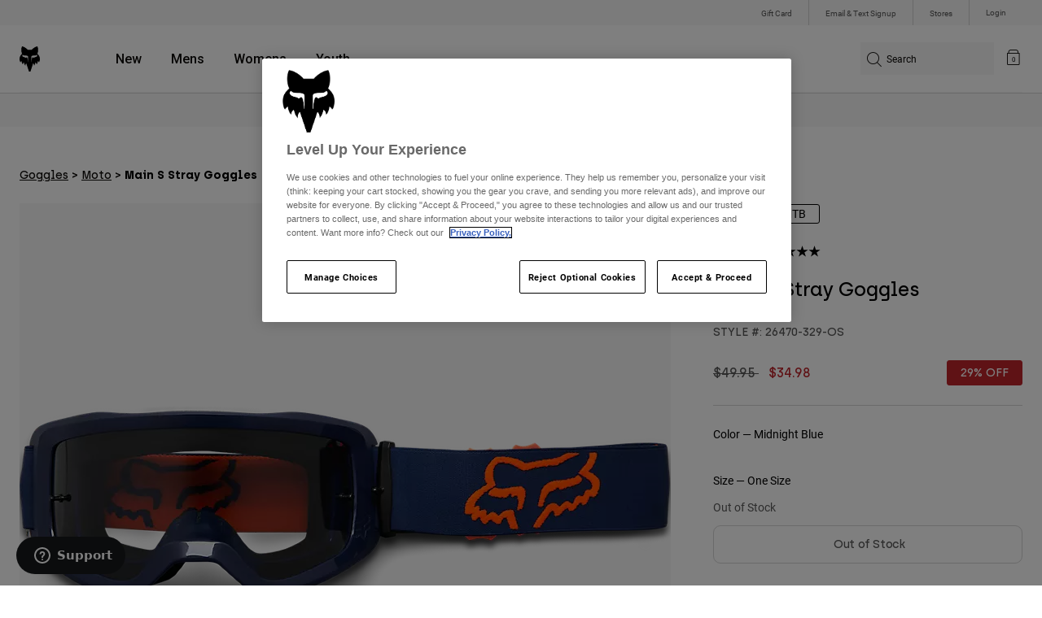

--- FILE ---
content_type: text/html;charset=UTF-8
request_url: https://imgs.signifyd.com/WVrHVw_D3imr6pCK?d7da4ae057c9e684=IgE_nRPwfU2m0JwzHExdM7MGGoXK7CO3jLKGG_VDSp4C0_OHOgQrbkb5YBNWrtc8-SoQAfhOBnNTpTuZG1hGA0FO33yeLake6wr9pGgunLD_brIaNr1HeRnHzQ-8Z_EeSAtNbrV4qF2Mz3SQ-k8_PmOmtt4MfqPzI_6L1ov52Ayuyh5SxJr3nGihvaPcKx7fnZUiDPiKuev312ppIpR97xwL12Q9j1dAT9GxyQ3wJqFx7r9fMuvl-sWA-eA_Hnf2
body_size: 15842
content:
<!DOCTYPE html><html lang="en"><title>empty</title><body><script type="text/javascript">var td_5S=td_5S||{};td_5S.td_3u=function(td_P,td_B){try{var td_t=[""];var td_E=0;for(var td_r=0;td_r<td_B.length;++td_r){td_t.push(String.fromCharCode(td_P.charCodeAt(td_E)^td_B.charCodeAt(td_r)));td_E++;
if(td_E>=td_P.length){td_E=0;}}return td_t.join("");}catch(td_x){return null;}};td_5S.td_2u=function(td_x){if(!String||!String.fromCharCode||!parseInt){return null;}try{this.td_c=td_x;this.td_d="";this.td_f=function(td_S,td_h){if(0===this.td_d.length){var td_m=this.td_c.substr(0,32);
var td_J="";for(var td_r=32;td_r<td_x.length;td_r+=2){td_J+=String.fromCharCode(parseInt(td_x.substr(td_r,2),16));}this.td_d=td_5S.td_3u(td_m,td_J);}if(this.td_d.substr){return this.td_d.substr(td_S,td_h);
}};}catch(td_j){}return null;};td_5S.td_2G=function(td_D){if(td_D===null||td_D.length===null||!String||!String.fromCharCode){return null;}var td_r=null;try{var td_w="";var td_V=[];var td_f=String.fromCharCode(48)+String.fromCharCode(48)+String.fromCharCode(48);
var td_h=0;for(var td_l=0;td_l<td_D.length;++td_l){if(65+td_h>=126){td_h=0;}var td_v=(td_f+td_D.charCodeAt(td_h++)).slice(-3);td_V.push(td_v);}var td_b=td_V.join("");td_h=0;for(var td_l=0;td_l<td_b.length;
++td_l){if(65+td_h>=126){td_h=0;}var td_B=String.fromCharCode(65+td_h++);if(td_B!==[][[]]+""){td_w+=td_B;}}td_r=td_5S.td_3u(td_w,td_b);}catch(td_Y){return null;}return td_r;};td_5S.td_1O=function(td_J){if(td_J===null||td_J.length===null){return null;
}var td_w="";try{var td_e="";var td_u=0;for(var td_G=0;td_G<td_J.length;++td_G){if(65+td_u>=126){td_u=0;}var td_a=String.fromCharCode(65+td_u++);if(td_a!==[][[]]+""){td_e+=td_a;}}var td_z=td_5S.td_3u(td_e,td_J);
var td_O=td_z.match(/.{1,3}/g);for(var td_G=0;td_G<td_O.length;++td_G){td_w+=String.fromCharCode(parseInt(td_O[td_G],10));}}catch(td_y){return null;}return td_w;};td_5S.tdz_fd26d77cb47945e4bbab266012b61501=new td_5S.td_2u("\x66\x64\x32\x36\x64\x37\x37\x63\x62\x34\x37\x39\x34\x35\x65\x34\x62\x62\x61\x62\x32\x36\x36\x30\x31\x32\x62\x36\x31\x35\x30\x31\x35\x33\x35\x33\x30\x33\x30\x65\x32\x32\x37\x36\x37\x35\x32\x31\x35\x32\x30\x34\x30\x35\x37\x63\x31\x32\x35\x31\x30\x34\x34\x30\x30\x33\x35\x66\x34\x37\x30\x34\x34\x30");
var td_5S=td_5S||{};if(typeof td_5S.td_3n===[][[]]+""){td_5S.td_3n=[];}var td_5P=((typeof(td_5S.tdz_fd26d77cb47945e4bbab266012b61501)!=="undefined"&&typeof(td_5S.tdz_fd26d77cb47945e4bbab266012b61501.td_f)!=="undefined")?(td_5S.tdz_fd26d77cb47945e4bbab266012b61501.td_f(0,12)):null);
function td_2Y(td_BS){if(typeof td_0w===[][[]]+""){return null;}try{var td_n6=td_0w;var td_pi=window.localStorage.getItem(td_5P);if(td_pi!==null&&td_pi.length>0){td_n6+=((typeof(td_5S.tdz_fd26d77cb47945e4bbab266012b61501)!=="undefined"&&typeof(td_5S.tdz_fd26d77cb47945e4bbab266012b61501.td_f)!=="undefined")?(td_5S.tdz_fd26d77cb47945e4bbab266012b61501.td_f(12,6)):null)+td_pi;
if(td_pi[0]!=="_"){td_4O("_"+td_pi);}}if(td_BS===true){td_n6+=((typeof(td_5S.tdz_fd26d77cb47945e4bbab266012b61501)!=="undefined"&&typeof(td_5S.tdz_fd26d77cb47945e4bbab266012b61501.td_f)!=="undefined")?(td_5S.tdz_fd26d77cb47945e4bbab266012b61501.td_f(18,3)):null);
}td_4M(td_n6,document);return td_n6;}catch(td_cg){}return null;}function td_4O(td_bV){try{window.localStorage.setItem(td_5P,td_bV);}catch(td_hJ){}return null;}td_5S.td_3n.push(function(){var td_3b= new td_5S.td_2u("[base64]");td_0w=(td_3b)?td_3b.td_f(0,255):null;});var td_5S=td_5S||{};td_5S.td_1M=function(){};td_5S.hasDebug=false;td_5S.trace=function(){};td_5S.hasTrace=false;td_5S.tdz_95b80ef1489a473d867cf1d4d23882fe=new td_5S.td_2u("\x39\x35\x62\x38\x30\x65\x66\x31\x34\x38\x39\x61\x34\x37\x33\x64\x38\x36\x37\x63\x66\x31\x64\x34\x64\x32\x33\x38\x38\x32\x66\x65\x30\x39\x30\x34\x35\x30\x30\x62\x30\x34\x35\x30\x35\x30\x30\x36\x30\x63\x30\x31\x35\x38\x30\x33\x35\x37\x35\x33\x35\x36\x30\x32\x35\x64\x35\x38\x37\x65\x32\x35\x33\x34\x37\x30\x32\x39\x37\x31\x30\x64\x35\x34\x34\x31\x35\x39\x35\x35\x35\x37\x30\x33\x30\x38\x34\x39\x34\x31\x31\x62\x35\x39\x34\x32\x30\x63\x30\x37\x31\x63\x35\x30\x35\x31\x34\x61\x30\x30\x35\x36\x35\x62\x35\x36\x30\x30\x35\x39\x34\x34\x35\x65\x30\x32\x34\x62\x35\x39\x30\x64\x35\x30\x30\x30\x35\x37\x35\x64\x31\x35\x30\x39\x34\x31\x30\x37\x30\x62\x35\x64\x35\x37\x30\x64\x34\x30\x35\x33\x30\x61\x30\x61\x35\x65\x34\x36\x30\x32\x34\x62\x30\x36\x35\x36\x35\x36\x31\x62\x35\x34\x31\x34\x30\x36\x31\x62\x35\x33\x34\x61\x30\x31\x34\x64\x30\x66\x34\x34\x35\x34\x35\x66\x35\x37\x35\x39\x34\x36\x35\x63\x30\x39\x35\x63\x35\x33\x31\x36\x30\x33\x31\x30\x31\x35\x30\x39\x34\x32\x35\x64\x34\x63\x35\x30\x30\x65\x35\x61\x30\x64\x35\x32\x30\x36\x34\x62\x35\x39\x35\x62\x31\x36\x31\x32\x35\x34\x35\x66\x31\x34\x31\x30\x35\x64\x34\x33\x30\x32\x31\x35\x30\x30\x35\x36\x35\x35\x30\x32\x31\x35\x30\x65\x35\x64\x35\x36\x31\x31\x35\x63\x31\x63\x30\x36\x30\x38\x30\x39\x35\x61\x31\x34\x35\x35\x35\x63\x31\x36\x35\x63\x35\x33\x34\x35\x35\x39\x35\x36\x34\x31\x31\x63\x34\x37\x31\x36\x35\x31\x35\x64\x35\x37\x35\x36\x35\x31\x30\x33\x32\x38\x36\x61\x36\x64\x32\x66\x37\x34\x30\x32\x34\x62\x33\x65\x37\x63\x37\x38\x37\x30\x36\x64\x33\x35\x36\x34\x31\x39\x30\x30\x34\x61\x30\x38\x37\x62\x34\x34\x31\x62\x30\x62\x35\x64\x35\x36\x31\x61\x33\x63\x37\x66\x37\x66\x37\x30\x36\x63\x36\x36\x33\x36\x32\x38\x35\x30\x35\x36\x31\x30\x35\x37\x34\x33\x30\x61\x30\x30\x34\x35\x31\x61\x36\x30\x37\x34\x32\x64\x37\x63\x36\x33\x36\x37\x33\x34");
var td_5S=td_5S||{};if(typeof td_5S.td_3n===[][[]]+""){td_5S.td_3n=[];}td_5S.td_5j=function(){for(var td_X=0;td_X<td_5S.td_3n.length;++td_X){td_5S.td_3n[td_X]();}};td_5S.td_6U=function(td_U,td_h){try{var td_l=td_U.length+"&"+td_U;
var td_I="";var td_c=((typeof(td_5S.tdz_95b80ef1489a473d867cf1d4d23882fe)!=="undefined"&&typeof(td_5S.tdz_95b80ef1489a473d867cf1d4d23882fe.td_f)!=="undefined")?(td_5S.tdz_95b80ef1489a473d867cf1d4d23882fe.td_f(0,16)):null);
for(var td_v=0,td_P=0;td_v<td_l.length;td_v++){var td_q=td_l.charCodeAt(td_v)^td_h.charCodeAt(td_P)&10;if(++td_P===td_h.length){td_P=0;}td_I+=td_c.charAt((td_q>>4)&15);td_I+=td_c.charAt(td_q&15);}return td_I;
}catch(td_Z){return null;}};td_5S.td_2C=function(){try{var td_I=window.top.document;var td_e=td_I.forms.length;return td_I;}catch(td_P){return document;}};td_5S.td_4e=function(td_r){try{var td_F;if(typeof td_r===[][[]]+""){td_F=window;
}else{if(td_r==="t"){td_F=window.top;}else{if(td_r==="p"){td_F=window.parent;}else{td_F=window;}}}var td_c=td_F.document.forms.length;return td_F;}catch(td_g){return window;}};td_5S.add_lang_attr_html_tag=function(td_Z){try{if(td_Z===null){return;
}var td_c=td_Z.getElementsByTagName(Number(485781).toString(30));if(td_c[0].getAttribute(Number(296632).toString(24))===null||td_c[0].getAttribute(Number(296632).toString(24))===""){td_c[0].setAttribute(Number(296632).toString(24),((typeof(td_5S.tdz_95b80ef1489a473d867cf1d4d23882fe)!=="undefined"&&typeof(td_5S.tdz_95b80ef1489a473d867cf1d4d23882fe.td_f)!=="undefined")?(td_5S.tdz_95b80ef1489a473d867cf1d4d23882fe.td_f(16,2)):null));
}else{}}catch(td_F){}};td_5S.load_iframe=function(td_B,td_Z){var td_P=td_0K(5);if(typeof(td_2R)!==[][[]]+""){td_2R(td_P,((typeof(td_5S.tdz_95b80ef1489a473d867cf1d4d23882fe)!=="undefined"&&typeof(td_5S.tdz_95b80ef1489a473d867cf1d4d23882fe.td_f)!=="undefined")?(td_5S.tdz_95b80ef1489a473d867cf1d4d23882fe.td_f(18,6)):null));
}var td_V=td_Z.createElement(((typeof(td_5S.tdz_95b80ef1489a473d867cf1d4d23882fe)!=="undefined"&&typeof(td_5S.tdz_95b80ef1489a473d867cf1d4d23882fe.td_f)!=="undefined")?(td_5S.tdz_95b80ef1489a473d867cf1d4d23882fe.td_f(24,6)):null));
td_V.id=td_P;td_V.title=((typeof(td_5S.tdz_95b80ef1489a473d867cf1d4d23882fe)!=="undefined"&&typeof(td_5S.tdz_95b80ef1489a473d867cf1d4d23882fe.td_f)!=="undefined")?(td_5S.tdz_95b80ef1489a473d867cf1d4d23882fe.td_f(30,5)):null);
td_V.setAttribute(((typeof(td_5S.tdz_95b80ef1489a473d867cf1d4d23882fe)!=="undefined"&&typeof(td_5S.tdz_95b80ef1489a473d867cf1d4d23882fe.td_f)!=="undefined")?(td_5S.tdz_95b80ef1489a473d867cf1d4d23882fe.td_f(35,13)):null),Number(890830).toString(31));
td_V.setAttribute(((typeof(td_5S.tdz_95b80ef1489a473d867cf1d4d23882fe)!=="undefined"&&typeof(td_5S.tdz_95b80ef1489a473d867cf1d4d23882fe.td_f)!=="undefined")?(td_5S.tdz_95b80ef1489a473d867cf1d4d23882fe.td_f(48,11)):null),Number(890830).toString(31));
td_V.width="0";td_V.height="0";if(typeof td_V.tabIndex!==[][[]]+""){td_V.tabIndex=((typeof(td_5S.tdz_95b80ef1489a473d867cf1d4d23882fe)!=="undefined"&&typeof(td_5S.tdz_95b80ef1489a473d867cf1d4d23882fe.td_f)!=="undefined")?(td_5S.tdz_95b80ef1489a473d867cf1d4d23882fe.td_f(59,2)):null);
}if(typeof td_5r!==[][[]]+""&&td_5r!==null){td_V.setAttribute(((typeof(td_5S.tdz_95b80ef1489a473d867cf1d4d23882fe)!=="undefined"&&typeof(td_5S.tdz_95b80ef1489a473d867cf1d4d23882fe.td_f)!=="undefined")?(td_5S.tdz_95b80ef1489a473d867cf1d4d23882fe.td_f(61,7)):null),td_5r);
}td_V.style=((typeof(td_5S.tdz_95b80ef1489a473d867cf1d4d23882fe)!=="undefined"&&typeof(td_5S.tdz_95b80ef1489a473d867cf1d4d23882fe.td_f)!=="undefined")?(td_5S.tdz_95b80ef1489a473d867cf1d4d23882fe.td_f(68,83)):null);
td_V.setAttribute(((typeof(td_5S.tdz_95b80ef1489a473d867cf1d4d23882fe)!=="undefined"&&typeof(td_5S.tdz_95b80ef1489a473d867cf1d4d23882fe.td_f)!=="undefined")?(td_5S.tdz_95b80ef1489a473d867cf1d4d23882fe.td_f(151,3)):null),td_B);
td_Z.body.appendChild(td_V);};td_5S.csp_nonce=null;td_5S.td_1P=function(td_B){if(typeof td_B.currentScript!==[][[]]+""&&td_B.currentScript!==null){var td_S=td_B.currentScript.getAttribute(((typeof(td_5S.tdz_95b80ef1489a473d867cf1d4d23882fe)!=="undefined"&&typeof(td_5S.tdz_95b80ef1489a473d867cf1d4d23882fe.td_f)!=="undefined")?(td_5S.tdz_95b80ef1489a473d867cf1d4d23882fe.td_f(154,5)):null));
if(typeof td_S!==[][[]]+""&&td_S!==null&&td_S!==""){td_5S.csp_nonce=td_S;}else{if(typeof td_B.currentScript.nonce!==[][[]]+""&&td_B.currentScript.nonce!==null&&td_B.currentScript.nonce!==""){td_5S.csp_nonce=td_B.currentScript.nonce;
}}}};td_5S.td_6N=function(td_v){if(td_5S.csp_nonce!==null){td_v.setAttribute(((typeof(td_5S.tdz_95b80ef1489a473d867cf1d4d23882fe)!=="undefined"&&typeof(td_5S.tdz_95b80ef1489a473d867cf1d4d23882fe.td_f)!=="undefined")?(td_5S.tdz_95b80ef1489a473d867cf1d4d23882fe.td_f(154,5)):null),td_5S.csp_nonce);
if(td_v.getAttribute(((typeof(td_5S.tdz_95b80ef1489a473d867cf1d4d23882fe)!=="undefined"&&typeof(td_5S.tdz_95b80ef1489a473d867cf1d4d23882fe.td_f)!=="undefined")?(td_5S.tdz_95b80ef1489a473d867cf1d4d23882fe.td_f(154,5)):null))!==td_5S.csp_nonce){td_v.nonce=td_5S.csp_nonce;
}}};td_5S.td_1i=function(){try{return new ActiveXObject(activeXMode);}catch(td_B){return null;}};td_5S.td_3A=function(){if(window.XMLHttpRequest){return new XMLHttpRequest();}if(window.ActiveXObject){var td_q=[((typeof(td_5S.tdz_95b80ef1489a473d867cf1d4d23882fe)!=="undefined"&&typeof(td_5S.tdz_95b80ef1489a473d867cf1d4d23882fe.td_f)!=="undefined")?(td_5S.tdz_95b80ef1489a473d867cf1d4d23882fe.td_f(159,18)):null),((typeof(td_5S.tdz_95b80ef1489a473d867cf1d4d23882fe)!=="undefined"&&typeof(td_5S.tdz_95b80ef1489a473d867cf1d4d23882fe.td_f)!=="undefined")?(td_5S.tdz_95b80ef1489a473d867cf1d4d23882fe.td_f(177,14)):null),((typeof(td_5S.tdz_95b80ef1489a473d867cf1d4d23882fe)!=="undefined"&&typeof(td_5S.tdz_95b80ef1489a473d867cf1d4d23882fe.td_f)!=="undefined")?(td_5S.tdz_95b80ef1489a473d867cf1d4d23882fe.td_f(191,17)):null)];
for(var td_g=0;td_g<td_q.length;td_g++){var td_Z=td_5S.td_1i(td_q[td_g]);if(td_Z!==null){return td_Z;}}}return null;};td_5S.tdz_4b9a21c6e70349819fb40367948e47a0=new td_5S.td_2u("\x34\x62\x39\x61\x32\x31\x63\x36\x65\x37\x30\x33\x34\x39\x38\x31\x39\x66\x62\x34\x30\x33\x36\x37\x39\x34\x38\x65\x34\x37\x61\x30\x35\x64\x30\x63\x34\x39\x31\x34\x34\x36\x31\x31\x30\x61\x34\x35\x34\x35\x35\x65\x35\x65\x34\x35\x35\x35\x35\x35\x35\x31\x35\x35\x31\x39\x31\x32\x31\x62\x34\x34\x35\x35\x35\x63\x35\x34\x35\x64\x35\x63\x35\x37\x34\x63\x35\x35\x30\x35\x30\x35\x35\x32\x30\x34\x30\x31\x35\x34\x30\x65\x35\x39\x30\x62\x35\x30\x30\x31\x35\x35\x30\x31\x35\x32\x35\x36\x36\x38\x35\x62\x35\x62\x35\x32\x35\x34\x35\x61\x31\x32\x34\x32\x37\x35\x34\x32\x34\x31\x35\x37\x34\x65\x36\x34\x34\x37\x34\x63\x31\x37\x35\x64\x35\x39\x30\x36");
td_3L=function(){var td_yB=((typeof(td_5S.tdz_4b9a21c6e70349819fb40367948e47a0)!=="undefined"&&typeof(td_5S.tdz_4b9a21c6e70349819fb40367948e47a0.td_f)!=="undefined")?(td_5S.tdz_4b9a21c6e70349819fb40367948e47a0.td_f(0,21)):null);
var td_Sm=typeof window===((typeof(td_5S.tdz_4b9a21c6e70349819fb40367948e47a0)!=="undefined"&&typeof(td_5S.tdz_4b9a21c6e70349819fb40367948e47a0.td_f)!=="undefined")?(td_5S.tdz_4b9a21c6e70349819fb40367948e47a0.td_f(21,6)):null);
var td_G8=td_Sm?window:{};if(td_G8.JS_SHA256_NO_WINDOW){td_Sm=false;}var td_Ju=!td_G8.JS_SHA256_NO_ARRAY_BUFFER&&typeof ArrayBuffer!==[][[]]+"";var td_a5=((typeof(td_5S.tdz_4b9a21c6e70349819fb40367948e47a0)!=="undefined"&&typeof(td_5S.tdz_4b9a21c6e70349819fb40367948e47a0.td_f)!=="undefined")?(td_5S.tdz_4b9a21c6e70349819fb40367948e47a0.td_f(27,16)):null).split("");
var td_BU=[-2147483648,8388608,32768,128];var td_PV=[24,16,8,0];var td_el=[1116352408,1899447441,3049323471,3921009573,961987163,1508970993,2453635748,2870763221,3624381080,310598401,607225278,1426881987,1925078388,2162078206,2614888103,3248222580,3835390401,4022224774,264347078,604807628,770255983,1249150122,1555081692,1996064986,2554220882,2821834349,2952996808,3210313671,3336571891,3584528711,113926993,338241895,666307205,773529912,1294757372,1396182291,1695183700,1986661051,2177026350,2456956037,2730485921,2820302411,3259730800,3345764771,3516065817,3600352804,4094571909,275423344,430227734,506948616,659060556,883997877,958139571,1322822218,1537002063,1747873779,1955562222,2024104815,2227730452,2361852424,2428436474,2756734187,3204031479,3329325298];
var td_X=[];if(td_G8.JS_SHA256_NO_NODE_JS||!Array.isArray){Array.isArray=function(td_Bc){return Object.prototype.toString.call(td_Bc)===((typeof(td_5S.tdz_4b9a21c6e70349819fb40367948e47a0)!=="undefined"&&typeof(td_5S.tdz_4b9a21c6e70349819fb40367948e47a0.td_f)!=="undefined")?(td_5S.tdz_4b9a21c6e70349819fb40367948e47a0.td_f(43,14)):null);
};}if(td_Ju&&(td_G8.JS_SHA256_NO_ARRAY_BUFFER_IS_VIEW||!ArrayBuffer.isView)){ArrayBuffer.isView=function(td_MA){return typeof td_MA===((typeof(td_5S.tdz_4b9a21c6e70349819fb40367948e47a0)!=="undefined"&&typeof(td_5S.tdz_4b9a21c6e70349819fb40367948e47a0.td_f)!=="undefined")?(td_5S.tdz_4b9a21c6e70349819fb40367948e47a0.td_f(21,6)):null)&&td_MA.buffer&&td_MA.buffer.constructor===ArrayBuffer;
};}instance=new td_cE(false,false);this.update=function(td_VF){instance.update(td_VF);};this.hash=function(td_bN){instance.update(td_bN);return instance.toString();};this.toString=function(){return instance.toString();
};function td_cE(){this.blocks=[0,0,0,0,0,0,0,0,0,0,0,0,0,0,0,0,0];this.h0=1779033703;this.h1=3144134277;this.h2=1013904242;this.h3=2773480762;this.h4=1359893119;this.h5=2600822924;this.h6=528734635;this.h7=1541459225;
this.block=this.start=this.bytes=this.hBytes=0;this.finalized=this.hashed=false;this.first=true;}td_cE.prototype.update=function(td_eZ){if(this.finalized){return;}var td_sW,td_VQ=typeof td_eZ;if(td_VQ!==((typeof(td_5S.tdz_4b9a21c6e70349819fb40367948e47a0)!=="undefined"&&typeof(td_5S.tdz_4b9a21c6e70349819fb40367948e47a0.td_f)!=="undefined")?(td_5S.tdz_4b9a21c6e70349819fb40367948e47a0.td_f(57,6)):null)){if(td_VQ===((typeof(td_5S.tdz_4b9a21c6e70349819fb40367948e47a0)!=="undefined"&&typeof(td_5S.tdz_4b9a21c6e70349819fb40367948e47a0.td_f)!=="undefined")?(td_5S.tdz_4b9a21c6e70349819fb40367948e47a0.td_f(21,6)):null)){if(td_eZ===null){throw new Error(td_yB);
}else{if(td_Ju&&td_eZ.constructor===ArrayBuffer){td_eZ=new Uint8Array(td_eZ);}else{if(!Array.isArray(td_eZ)){if(!td_Ju||!ArrayBuffer.isView(td_eZ)){throw new Error(td_yB);}}}}}else{throw new Error(td_yB);
}td_sW=true;}var td_Ir,td_kv=0,td_IR,td_UH=td_eZ.length,td_Nw=this.blocks;while(td_kv<td_UH){if(this.hashed){this.hashed=false;td_Nw[0]=this.block;td_Nw[16]=td_Nw[1]=td_Nw[2]=td_Nw[3]=td_Nw[4]=td_Nw[5]=td_Nw[6]=td_Nw[7]=td_Nw[8]=td_Nw[9]=td_Nw[10]=td_Nw[11]=td_Nw[12]=td_Nw[13]=td_Nw[14]=td_Nw[15]=0;
}if(td_sW){for(td_IR=this.start;td_kv<td_UH&&td_IR<64;++td_kv){td_Nw[td_IR>>2]|=td_eZ[td_kv]<<td_PV[td_IR++&3];}}else{for(td_IR=this.start;td_kv<td_UH&&td_IR<64;++td_kv){td_Ir=td_eZ.charCodeAt(td_kv);if(td_Ir<128){td_Nw[td_IR>>2]|=td_Ir<<td_PV[td_IR++&3];
}else{if(td_Ir<2048){td_Nw[td_IR>>2]|=(192|(td_Ir>>6))<<td_PV[td_IR++&3];td_Nw[td_IR>>2]|=(128|(td_Ir&63))<<td_PV[td_IR++&3];}else{if(td_Ir<55296||td_Ir>=57344){td_Nw[td_IR>>2]|=(224|(td_Ir>>12))<<td_PV[td_IR++&3];
td_Nw[td_IR>>2]|=(128|((td_Ir>>6)&63))<<td_PV[td_IR++&3];td_Nw[td_IR>>2]|=(128|(td_Ir&63))<<td_PV[td_IR++&3];}else{td_Ir=65536+(((td_Ir&1023)<<10)|(td_eZ.charCodeAt(++td_kv)&1023));td_Nw[td_IR>>2]|=(240|(td_Ir>>18))<<td_PV[td_IR++&3];
td_Nw[td_IR>>2]|=(128|((td_Ir>>12)&63))<<td_PV[td_IR++&3];td_Nw[td_IR>>2]|=(128|((td_Ir>>6)&63))<<td_PV[td_IR++&3];td_Nw[td_IR>>2]|=(128|(td_Ir&63))<<td_PV[td_IR++&3];}}}}}this.lastByteIndex=td_IR;this.bytes+=td_IR-this.start;
if(td_IR>=64){this.block=td_Nw[16];this.start=td_IR-64;this.hash();this.hashed=true;}else{this.start=td_IR;}}if(this.bytes>4294967295){this.hBytes+=this.bytes/4294967296<<0;this.bytes=this.bytes%4294967296;
}return this;};td_cE.prototype.finalize=function(){if(this.finalized){return;}this.finalized=true;var td_bH=this.blocks,td_kg=this.lastByteIndex;td_bH[16]=this.block;td_bH[td_kg>>2]|=td_BU[td_kg&3];this.block=td_bH[16];
if(td_kg>=56){if(!this.hashed){this.hash();}td_bH[0]=this.block;td_bH[16]=td_bH[1]=td_bH[2]=td_bH[3]=td_bH[4]=td_bH[5]=td_bH[6]=td_bH[7]=td_bH[8]=td_bH[9]=td_bH[10]=td_bH[11]=td_bH[12]=td_bH[13]=td_bH[14]=td_bH[15]=0;
}td_bH[14]=this.hBytes<<3|this.bytes>>>29;td_bH[15]=this.bytes<<3;this.hash();};td_cE.prototype.hash=function(){var td_lK=this.h0,td_tv=this.h1,td_sU=this.h2,td_mm=this.h3,td_z1=this.h4,td_tq=this.h5,td_AX=this.h6,td_pD=this.h7,td_Fw=this.blocks,td_hn,td_hN,td_W4,td_Dq,td_Xh,td_OW,td_vq,td_xi,td_cN,td_C5,td_XR;
for(td_hn=16;td_hn<64;++td_hn){td_Xh=td_Fw[td_hn-15];td_hN=((td_Xh>>>7)|(td_Xh<<25))^((td_Xh>>>18)|(td_Xh<<14))^(td_Xh>>>3);td_Xh=td_Fw[td_hn-2];td_W4=((td_Xh>>>17)|(td_Xh<<15))^((td_Xh>>>19)|(td_Xh<<13))^(td_Xh>>>10);
td_Fw[td_hn]=td_Fw[td_hn-16]+td_hN+td_Fw[td_hn-7]+td_W4<<0;}td_XR=td_tv&td_sU;for(td_hn=0;td_hn<64;td_hn+=4){if(this.first){td_xi=704751109;td_Xh=td_Fw[0]-210244248;td_pD=td_Xh-1521486534<<0;td_mm=td_Xh+143694565<<0;
this.first=false;}else{td_hN=((td_lK>>>2)|(td_lK<<30))^((td_lK>>>13)|(td_lK<<19))^((td_lK>>>22)|(td_lK<<10));td_W4=((td_z1>>>6)|(td_z1<<26))^((td_z1>>>11)|(td_z1<<21))^((td_z1>>>25)|(td_z1<<7));td_xi=td_lK&td_tv;
td_Dq=td_xi^(td_lK&td_sU)^td_XR;td_vq=(td_z1&td_tq)^(~td_z1&td_AX);td_Xh=td_pD+td_W4+td_vq+td_el[td_hn]+td_Fw[td_hn];td_OW=td_hN+td_Dq;td_pD=td_mm+td_Xh<<0;td_mm=td_Xh+td_OW<<0;}td_hN=((td_mm>>>2)|(td_mm<<30))^((td_mm>>>13)|(td_mm<<19))^((td_mm>>>22)|(td_mm<<10));
td_W4=((td_pD>>>6)|(td_pD<<26))^((td_pD>>>11)|(td_pD<<21))^((td_pD>>>25)|(td_pD<<7));td_cN=td_mm&td_lK;td_Dq=td_cN^(td_mm&td_tv)^td_xi;td_vq=(td_pD&td_z1)^(~td_pD&td_tq);td_Xh=td_AX+td_W4+td_vq+td_el[td_hn+1]+td_Fw[td_hn+1];
td_OW=td_hN+td_Dq;td_AX=td_sU+td_Xh<<0;td_sU=td_Xh+td_OW<<0;td_hN=((td_sU>>>2)|(td_sU<<30))^((td_sU>>>13)|(td_sU<<19))^((td_sU>>>22)|(td_sU<<10));td_W4=((td_AX>>>6)|(td_AX<<26))^((td_AX>>>11)|(td_AX<<21))^((td_AX>>>25)|(td_AX<<7));
td_C5=td_sU&td_mm;td_Dq=td_C5^(td_sU&td_lK)^td_cN;td_vq=(td_AX&td_pD)^(~td_AX&td_z1);td_Xh=td_tq+td_W4+td_vq+td_el[td_hn+2]+td_Fw[td_hn+2];td_OW=td_hN+td_Dq;td_tq=td_tv+td_Xh<<0;td_tv=td_Xh+td_OW<<0;td_hN=((td_tv>>>2)|(td_tv<<30))^((td_tv>>>13)|(td_tv<<19))^((td_tv>>>22)|(td_tv<<10));
td_W4=((td_tq>>>6)|(td_tq<<26))^((td_tq>>>11)|(td_tq<<21))^((td_tq>>>25)|(td_tq<<7));td_XR=td_tv&td_sU;td_Dq=td_XR^(td_tv&td_mm)^td_C5;td_vq=(td_tq&td_AX)^(~td_tq&td_pD);td_Xh=td_z1+td_W4+td_vq+td_el[td_hn+3]+td_Fw[td_hn+3];
td_OW=td_hN+td_Dq;td_z1=td_lK+td_Xh<<0;td_lK=td_Xh+td_OW<<0;}this.h0=this.h0+td_lK<<0;this.h1=this.h1+td_tv<<0;this.h2=this.h2+td_sU<<0;this.h3=this.h3+td_mm<<0;this.h4=this.h4+td_z1<<0;this.h5=this.h5+td_tq<<0;
this.h6=this.h6+td_AX<<0;this.h7=this.h7+td_pD<<0;};td_cE.prototype.hex=function(){this.finalize();var td_xQ=this.h0,td_pt=this.h1,td_zv=this.h2,td_ZH=this.h3,td_jr=this.h4,td_bv=this.h5,td_fE=this.h6,td_qE=this.h7;
var td_Fz=td_a5[(td_xQ>>28)&15]+td_a5[(td_xQ>>24)&15]+td_a5[(td_xQ>>20)&15]+td_a5[(td_xQ>>16)&15]+td_a5[(td_xQ>>12)&15]+td_a5[(td_xQ>>8)&15]+td_a5[(td_xQ>>4)&15]+td_a5[td_xQ&15]+td_a5[(td_pt>>28)&15]+td_a5[(td_pt>>24)&15]+td_a5[(td_pt>>20)&15]+td_a5[(td_pt>>16)&15]+td_a5[(td_pt>>12)&15]+td_a5[(td_pt>>8)&15]+td_a5[(td_pt>>4)&15]+td_a5[td_pt&15]+td_a5[(td_zv>>28)&15]+td_a5[(td_zv>>24)&15]+td_a5[(td_zv>>20)&15]+td_a5[(td_zv>>16)&15]+td_a5[(td_zv>>12)&15]+td_a5[(td_zv>>8)&15]+td_a5[(td_zv>>4)&15]+td_a5[td_zv&15]+td_a5[(td_ZH>>28)&15]+td_a5[(td_ZH>>24)&15]+td_a5[(td_ZH>>20)&15]+td_a5[(td_ZH>>16)&15]+td_a5[(td_ZH>>12)&15]+td_a5[(td_ZH>>8)&15]+td_a5[(td_ZH>>4)&15]+td_a5[td_ZH&15]+td_a5[(td_jr>>28)&15]+td_a5[(td_jr>>24)&15]+td_a5[(td_jr>>20)&15]+td_a5[(td_jr>>16)&15]+td_a5[(td_jr>>12)&15]+td_a5[(td_jr>>8)&15]+td_a5[(td_jr>>4)&15]+td_a5[td_jr&15]+td_a5[(td_bv>>28)&15]+td_a5[(td_bv>>24)&15]+td_a5[(td_bv>>20)&15]+td_a5[(td_bv>>16)&15]+td_a5[(td_bv>>12)&15]+td_a5[(td_bv>>8)&15]+td_a5[(td_bv>>4)&15]+td_a5[td_bv&15]+td_a5[(td_fE>>28)&15]+td_a5[(td_fE>>24)&15]+td_a5[(td_fE>>20)&15]+td_a5[(td_fE>>16)&15]+td_a5[(td_fE>>12)&15]+td_a5[(td_fE>>8)&15]+td_a5[(td_fE>>4)&15]+td_a5[td_fE&15];
td_Fz+=td_a5[(td_qE>>28)&15]+td_a5[(td_qE>>24)&15]+td_a5[(td_qE>>20)&15]+td_a5[(td_qE>>16)&15]+td_a5[(td_qE>>12)&15]+td_a5[(td_qE>>8)&15]+td_a5[(td_qE>>4)&15]+td_a5[td_qE&15];return td_Fz;};td_cE.prototype.toString=td_cE.prototype.hex;
};td_5S.tdz_c1cc33ba95d34ef68fbd0eb8b9879cef=new td_5S.td_2u("\x63\x31\x63\x63\x33\x33\x62\x61\x39\x35\x64\x33\x34\x65\x66\x36\x38\x66\x62\x64\x30\x65\x62\x38\x62\x39\x38\x37\x39\x63\x65\x66\x31\x30\x34\x35\x31\x31\x30\x61\x35\x64\x35\x34\x30\x34\x31\x34\x35\x37\x35\x36\x31\x30\x35\x61\x35\x62\x30\x62\x33\x64\x35\x39\x35\x61\x30\x63\x30\x37\x30\x37\x34\x34\x34\x35\x32\x33\x34\x61\x31\x30\x35\x38\x34\x31\x36\x61\x34\x63\x30\x64\x30\x65\x30\x38\x30\x63\x34\x36\x30\x64\x30\x30\x35\x63\x35\x65\x31\x32\x30\x64\x35\x63\x34\x31\x30\x31\x35\x63\x35\x61\x30\x39\x30\x39\x35\x37\x35\x63");
function td_K(td_e,td_P,td_h){if(typeof td_h===[][[]]+""||td_h===null){td_h=0;}else{if(td_h<0){td_h=Math.max(0,td_e.length+td_h);}}for(var td_V=td_h,td_I=td_e.length;td_V<td_I;td_V++){if(td_e[td_V]===td_P){return td_V;
}}return -1;}function td_N(td_F,td_X,td_k){return td_F.indexOf(td_X,td_k);}function td_x(td_g){if(typeof td_g!==((typeof(td_5S.tdz_c1cc33ba95d34ef68fbd0eb8b9879cef)!=="undefined"&&typeof(td_5S.tdz_c1cc33ba95d34ef68fbd0eb8b9879cef.td_f)!=="undefined")?(td_5S.tdz_c1cc33ba95d34ef68fbd0eb8b9879cef.td_f(0,6)):null)||td_g===null||typeof td_g.replace===[][[]]+""||td_g.replace===null){return null;
}return td_g.replace(/^\s+|\s+$/g,"");}function td_C(td_P){if(typeof td_P!==((typeof(td_5S.tdz_c1cc33ba95d34ef68fbd0eb8b9879cef)!=="undefined"&&typeof(td_5S.tdz_c1cc33ba95d34ef68fbd0eb8b9879cef.td_f)!=="undefined")?(td_5S.tdz_c1cc33ba95d34ef68fbd0eb8b9879cef.td_f(0,6)):null)||td_P===null||typeof td_P.trim===[][[]]+""||td_P.trim===null){return null;
}return td_P.trim();}function td_1k(td_g){if(typeof td_g!==((typeof(td_5S.tdz_c1cc33ba95d34ef68fbd0eb8b9879cef)!=="undefined"&&typeof(td_5S.tdz_c1cc33ba95d34ef68fbd0eb8b9879cef.td_f)!=="undefined")?(td_5S.tdz_c1cc33ba95d34ef68fbd0eb8b9879cef.td_f(0,6)):null)||td_g===null||typeof td_g.trim===[][[]]+""||td_g.trim===null){return null;
}return td_g.trim();}function td_0J(td_X,td_I,td_G){return td_X.indexOf(td_I,td_G);}function td_u(){return Date.now();}function td_i(){return new Date().getTime();}function td_p(){return performance.now();
}function td_n(){return window.performance.now();}function td_3Z(td_V){return parseFloat(td_V);}function td_4G(td_c){return parseInt(td_c);}function td_1Q(td_S){return isNaN(td_S);}function td_2i(td_X){return isFinite(td_X);
}function td_m(){if(typeof Number.parseFloat!==[][[]]+""&&typeof Number.parseInt!==[][[]]+""){td_3Z=Number.parseFloat;td_4G=Number.parseInt;}else{if(typeof parseFloat!==[][[]]+""&&typeof parseInt!==[][[]]+""){td_3Z=parseFloat;
td_4G=parseInt;}else{td_3Z=null;td_4G=null;}}if(typeof Number.isNaN!==[][[]]+""){td_1Q=Number.isNaN;}else{if(typeof isNaN!==[][[]]+""){td_1Q=isNaN;}else{td_1Q=null;}}if(typeof Number.isFinite!==[][[]]+""){td_2i=Number.isFinite;
}else{if(typeof isFinite!==[][[]]+""){td_2i=isFinite;}else{td_2i=null;}}}function td_D(){if(!Array.prototype.indexOf){td_0J=td_K;}else{td_0J=td_N;}if(typeof String.prototype.trim!==((typeof(td_5S.tdz_c1cc33ba95d34ef68fbd0eb8b9879cef)!=="undefined"&&typeof(td_5S.tdz_c1cc33ba95d34ef68fbd0eb8b9879cef.td_f)!=="undefined")?(td_5S.tdz_c1cc33ba95d34ef68fbd0eb8b9879cef.td_f(6,8)):null)){td_1k=td_x;
}else{td_1k=td_C;}if(typeof Date.now===[][[]]+""){td_u=td_i;}var td_X=false;if(typeof performance===[][[]]+""||typeof performance.now===[][[]]+""){if(typeof window.performance!==[][[]]+""&&typeof window.performance.now!==[][[]]+""){td_p=td_n;
}else{td_p=td_u;td_X=true;}}if(!td_X){var td_c=td_p();var td_r=td_c.toFixed();if(td_c===td_r){td_p=td_u;}}if(typeof Array.isArray===[][[]]+""){Array.isArray=function(td_g){return Object.prototype.toString.call(td_g)===((typeof(td_5S.tdz_c1cc33ba95d34ef68fbd0eb8b9879cef)!=="undefined"&&typeof(td_5S.tdz_c1cc33ba95d34ef68fbd0eb8b9879cef.td_f)!=="undefined")?(td_5S.tdz_c1cc33ba95d34ef68fbd0eb8b9879cef.td_f(14,14)):null);
};}td_m();}function td_1T(td_h){if(typeof document.readyState!==[][[]]+""&&document.readyState!==null&&typeof document.readyState!==((typeof(td_5S.tdz_c1cc33ba95d34ef68fbd0eb8b9879cef)!=="undefined"&&typeof(td_5S.tdz_c1cc33ba95d34ef68fbd0eb8b9879cef.td_f)!=="undefined")?(td_5S.tdz_c1cc33ba95d34ef68fbd0eb8b9879cef.td_f(28,7)):null)&&document.readyState===((typeof(td_5S.tdz_c1cc33ba95d34ef68fbd0eb8b9879cef)!=="undefined"&&typeof(td_5S.tdz_c1cc33ba95d34ef68fbd0eb8b9879cef.td_f)!=="undefined")?(td_5S.tdz_c1cc33ba95d34ef68fbd0eb8b9879cef.td_f(35,8)):null)){td_h();
}else{if(typeof document.readyState===[][[]]+""){setTimeout(td_h,300);}else{var td_B=200;var td_G;if(typeof window!==[][[]]+""&&typeof window!==((typeof(td_5S.tdz_c1cc33ba95d34ef68fbd0eb8b9879cef)!=="undefined"&&typeof(td_5S.tdz_c1cc33ba95d34ef68fbd0eb8b9879cef.td_f)!=="undefined")?(td_5S.tdz_c1cc33ba95d34ef68fbd0eb8b9879cef.td_f(28,7)):null)&&window!==null){td_G=window;
}else{td_G=document.body;}if(td_G.addEventListener){td_G.addEventListener(Number(343388).toString(25),function(){setTimeout(td_h,td_B);},false);}else{if(td_G.attachEvent){td_G.attachEvent(((typeof(td_5S.tdz_c1cc33ba95d34ef68fbd0eb8b9879cef)!=="undefined"&&typeof(td_5S.tdz_c1cc33ba95d34ef68fbd0eb8b9879cef.td_f)!=="undefined")?(td_5S.tdz_c1cc33ba95d34ef68fbd0eb8b9879cef.td_f(43,6)):null),function(){setTimeout(td_h,td_B);
},false);}else{var td_k=td_G.onload;td_G.onload=new function(){var td_P=true;if(td_k!==null&&typeof td_k===((typeof(td_5S.tdz_c1cc33ba95d34ef68fbd0eb8b9879cef)!=="undefined"&&typeof(td_5S.tdz_c1cc33ba95d34ef68fbd0eb8b9879cef.td_f)!=="undefined")?(td_5S.tdz_c1cc33ba95d34ef68fbd0eb8b9879cef.td_f(6,8)):null)){td_P=td_k();
}setTimeout(td_h,td_B);td_G.onload=td_k;return td_P;};}}}}}function td_y(){if(typeof td_2l!==[][[]]+""){td_2l();}if(typeof td_4C!==[][[]]+""){td_4C();}if(typeof td_5F!==[][[]]+""){td_5F();}if(typeof td_5A!==[][[]]+""){if(typeof td_5H!==[][[]]+""&&td_5H!==null){td_5A(td_5H,false);
}if(typeof td_1A!==[][[]]+""&&td_1A!==null){td_5A(td_1A,true);}}if(typeof tmx_link_scan!==[][[]]+""){tmx_link_scan();}if(typeof td_1V!==[][[]]+""){td_1V();}if(typeof td_2r!==[][[]]+""){td_2r.start();}if(typeof td_2E!==[][[]]+""){td_2E.start();
}if(typeof td_0C!==[][[]]+""){td_0C();}}function td_3N(){try{td_5S.td_5j();td_5S.td_1P(document);td_3m.td_6H();td_D();var td_r="1";if(typeof td_5S.td_1p!==[][[]]+""&&td_5S.td_1p!==null&&td_5S.td_1p===td_r){td_y();
}else{td_1T(td_y);}}catch(td_F){}}td_5S.tdz_146b25a111e24dad8f8171137db8b6cc=new td_5S.td_2u("\x31\x34\x36\x62\x32\x35\x61\x31\x31\x31\x65\x32\x34\x64\x61\x64\x38\x66\x38\x31\x37\x31\x31\x33\x37\x64\x62\x38\x62\x36\x63\x63\x30\x31\x30\x34\x30\x36\x35\x32\x30\x32\x30\x35\x35\x31\x30\x31");
var td_X=(function(){function td_YV(td_JM,td_Mw){td_JM=[td_JM[0]>>>16,td_JM[0]&65535,td_JM[1]>>>16,td_JM[1]&65535];td_Mw=[td_Mw[0]>>>16,td_Mw[0]&65535,td_Mw[1]>>>16,td_Mw[1]&65535];var td_uN=[0,0,0,0];
td_uN[3]+=td_JM[3]+td_Mw[3];td_uN[2]+=td_uN[3]>>>16;td_uN[3]&=65535;td_uN[2]+=td_JM[2]+td_Mw[2];td_uN[1]+=td_uN[2]>>>16;td_uN[2]&=65535;td_uN[1]+=td_JM[1]+td_Mw[1];td_uN[0]+=td_uN[1]>>>16;td_uN[1]&=65535;
td_uN[0]+=td_JM[0]+td_Mw[0];td_uN[0]&=65535;return[(td_uN[0]<<16)|td_uN[1],(td_uN[2]<<16)|td_uN[3]];}function td_bR(td_KK,td_oN){td_KK=[td_KK[0]>>>16,td_KK[0]&65535,td_KK[1]>>>16,td_KK[1]&65535];td_oN=[td_oN[0]>>>16,td_oN[0]&65535,td_oN[1]>>>16,td_oN[1]&65535];
var td_EB=[0,0,0,0];td_EB[3]+=td_KK[3]*td_oN[3];td_EB[2]+=td_EB[3]>>>16;td_EB[3]&=65535;td_EB[2]+=td_KK[2]*td_oN[3];td_EB[1]+=td_EB[2]>>>16;td_EB[2]&=65535;td_EB[2]+=td_KK[3]*td_oN[2];td_EB[1]+=td_EB[2]>>>16;
td_EB[2]&=65535;td_EB[1]+=td_KK[1]*td_oN[3];td_EB[0]+=td_EB[1]>>>16;td_EB[1]&=65535;td_EB[1]+=td_KK[2]*td_oN[2];td_EB[0]+=td_EB[1]>>>16;td_EB[1]&=65535;td_EB[1]+=td_KK[3]*td_oN[1];td_EB[0]+=td_EB[1]>>>16;
td_EB[1]&=65535;td_EB[0]+=(td_KK[0]*td_oN[3])+(td_KK[1]*td_oN[2])+(td_KK[2]*td_oN[1])+(td_KK[3]*td_oN[0]);td_EB[0]&=65535;return[(td_EB[0]<<16)|td_EB[1],(td_EB[2]<<16)|td_EB[3]];}function td_P0(td_yG,td_Y3){td_Y3%=64;
if(td_Y3===32){return[td_yG[1],td_yG[0]];}else{if(td_Y3<32){return[(td_yG[0]<<td_Y3)|(td_yG[1]>>>(32-td_Y3)),(td_yG[1]<<td_Y3)|(td_yG[0]>>>(32-td_Y3))];}else{td_Y3-=32;return[(td_yG[1]<<td_Y3)|(td_yG[0]>>>(32-td_Y3)),(td_yG[0]<<td_Y3)|(td_yG[1]>>>(32-td_Y3))];
}}}function td_gQ(td_rW,td_Sk){td_Sk%=64;if(td_Sk===0){return td_rW;}else{if(td_Sk<32){return[(td_rW[0]<<td_Sk)|(td_rW[1]>>>(32-td_Sk)),td_rW[1]<<td_Sk];}else{return[td_rW[1]<<(td_Sk-32),0];}}}function td_Pw(td_kl,td_kI){return[td_kl[0]^td_kI[0],td_kl[1]^td_kI[1]];
}function td_Nt(td_gL){td_gL=td_Pw(td_gL,[0,td_gL[0]>>>1]);td_gL=td_bR(td_gL,[4283543511,3981806797]);td_gL=td_Pw(td_gL,[0,td_gL[0]>>>1]);td_gL=td_bR(td_gL,[3301882366,444984403]);td_gL=td_Pw(td_gL,[0,td_gL[0]>>>1]);
return td_gL;}function td_mS(td_ns,td_q9){td_ns=td_ns||"";td_q9=td_q9||0;var td_yX=td_ns.length%16;var td_Ie=td_ns.length-td_yX;var td_Q8=[0,td_q9];var td_FU=[0,td_q9];var td_Tj=[0,0];var td_AB=[0,0];var td_pK=[2277735313,289559509];
var td_uk=[1291169091,658871167];for(var td_X1=0;td_X1<td_Ie;td_X1=td_X1+16){td_Tj=[((td_ns.charCodeAt(td_X1+4)&255))|((td_ns.charCodeAt(td_X1+5)&255)<<8)|((td_ns.charCodeAt(td_X1+6)&255)<<16)|((td_ns.charCodeAt(td_X1+7)&255)<<24),((td_ns.charCodeAt(td_X1)&255))|((td_ns.charCodeAt(td_X1+1)&255)<<8)|((td_ns.charCodeAt(td_X1+2)&255)<<16)|((td_ns.charCodeAt(td_X1+3)&255)<<24)];
td_AB=[((td_ns.charCodeAt(td_X1+12)&255))|((td_ns.charCodeAt(td_X1+13)&255)<<8)|((td_ns.charCodeAt(td_X1+14)&255)<<16)|((td_ns.charCodeAt(td_X1+15)&255)<<24),((td_ns.charCodeAt(td_X1+8)&255))|((td_ns.charCodeAt(td_X1+9)&255)<<8)|((td_ns.charCodeAt(td_X1+10)&255)<<16)|((td_ns.charCodeAt(td_X1+11)&255)<<24)];
td_Tj=td_bR(td_Tj,td_pK);td_Tj=td_P0(td_Tj,31);td_Tj=td_bR(td_Tj,td_uk);td_Q8=td_Pw(td_Q8,td_Tj);td_Q8=td_P0(td_Q8,27);td_Q8=td_YV(td_Q8,td_FU);td_Q8=td_YV(td_bR(td_Q8,[0,5]),[0,1390208809]);td_AB=td_bR(td_AB,td_uk);
td_AB=td_P0(td_AB,33);td_AB=td_bR(td_AB,td_pK);td_FU=td_Pw(td_FU,td_AB);td_FU=td_P0(td_FU,31);td_FU=td_YV(td_FU,td_Q8);td_FU=td_YV(td_bR(td_FU,[0,5]),[0,944331445]);}td_Tj=[0,0];td_AB=[0,0];switch(td_yX){case 15:td_AB=td_Pw(td_AB,td_gQ([0,td_ns.charCodeAt(td_X1+14)],48));
case 14:td_AB=td_Pw(td_AB,td_gQ([0,td_ns.charCodeAt(td_X1+13)],40));case 13:td_AB=td_Pw(td_AB,td_gQ([0,td_ns.charCodeAt(td_X1+12)],32));case 12:td_AB=td_Pw(td_AB,td_gQ([0,td_ns.charCodeAt(td_X1+11)],24));
case 11:td_AB=td_Pw(td_AB,td_gQ([0,td_ns.charCodeAt(td_X1+10)],16));case 10:td_AB=td_Pw(td_AB,td_gQ([0,td_ns.charCodeAt(td_X1+9)],8));case 9:td_AB=td_Pw(td_AB,[0,td_ns.charCodeAt(td_X1+8)]);td_AB=td_bR(td_AB,td_uk);
td_AB=td_P0(td_AB,33);td_AB=td_bR(td_AB,td_pK);td_FU=td_Pw(td_FU,td_AB);case 8:td_Tj=td_Pw(td_Tj,td_gQ([0,td_ns.charCodeAt(td_X1+7)],56));case 7:td_Tj=td_Pw(td_Tj,td_gQ([0,td_ns.charCodeAt(td_X1+6)],48));
case 6:td_Tj=td_Pw(td_Tj,td_gQ([0,td_ns.charCodeAt(td_X1+5)],40));case 5:td_Tj=td_Pw(td_Tj,td_gQ([0,td_ns.charCodeAt(td_X1+4)],32));case 4:td_Tj=td_Pw(td_Tj,td_gQ([0,td_ns.charCodeAt(td_X1+3)],24));case 3:td_Tj=td_Pw(td_Tj,td_gQ([0,td_ns.charCodeAt(td_X1+2)],16));
case 2:td_Tj=td_Pw(td_Tj,td_gQ([0,td_ns.charCodeAt(td_X1+1)],8));case 1:td_Tj=td_Pw(td_Tj,[0,td_ns.charCodeAt(td_X1)]);td_Tj=td_bR(td_Tj,td_pK);td_Tj=td_P0(td_Tj,31);td_Tj=td_bR(td_Tj,td_uk);td_Q8=td_Pw(td_Q8,td_Tj);
}td_Q8=td_Pw(td_Q8,[0,td_ns.length]);td_FU=td_Pw(td_FU,[0,td_ns.length]);td_Q8=td_YV(td_Q8,td_FU);td_FU=td_YV(td_FU,td_Q8);td_Q8=td_Nt(td_Q8);td_FU=td_Nt(td_FU);td_Q8=td_YV(td_Q8,td_FU);td_FU=td_YV(td_FU,td_Q8);
return(((typeof(td_5S.tdz_146b25a111e24dad8f8171137db8b6cc)!=="undefined"&&typeof(td_5S.tdz_146b25a111e24dad8f8171137db8b6cc.td_f)!=="undefined")?(td_5S.tdz_146b25a111e24dad8f8171137db8b6cc.td_f(0,8)):null)+(td_Q8[0]>>>0).toString(16)).slice(-8)+(((typeof(td_5S.tdz_146b25a111e24dad8f8171137db8b6cc)!=="undefined"&&typeof(td_5S.tdz_146b25a111e24dad8f8171137db8b6cc.td_f)!=="undefined")?(td_5S.tdz_146b25a111e24dad8f8171137db8b6cc.td_f(0,8)):null)+(td_Q8[1]>>>0).toString(16)).slice(-8)+(((typeof(td_5S.tdz_146b25a111e24dad8f8171137db8b6cc)!=="undefined"&&typeof(td_5S.tdz_146b25a111e24dad8f8171137db8b6cc.td_f)!=="undefined")?(td_5S.tdz_146b25a111e24dad8f8171137db8b6cc.td_f(0,8)):null)+(td_FU[0]>>>0).toString(16)).slice(-8)+(((typeof(td_5S.tdz_146b25a111e24dad8f8171137db8b6cc)!=="undefined"&&typeof(td_5S.tdz_146b25a111e24dad8f8171137db8b6cc.td_f)!=="undefined")?(td_5S.tdz_146b25a111e24dad8f8171137db8b6cc.td_f(0,8)):null)+(td_FU[1]>>>0).toString(16)).slice(-8);
}return{murmur3_hash128:td_mS};})();function td_2H(td_Ok,td_CA){return td_X.murmur3_hash128(td_Ok,td_CA);}td_5S.tdz_542120c37a514d978d3e1096a93666a4=new td_5S.td_2u("\x35\x34\x32\x31\x32\x30\x63\x33\x37\x61\x35\x31\x34\x64\x39\x37\x38\x64\x33\x65\x31\x30\x39\x36\x61\x39\x33\x36\x36\x36\x61\x34\x35\x30\x35\x30\x30\x35\x30\x32\x35\x34\x30\x32\x35\x33\x35\x36\x35\x33\x30\x33\x35\x33\x30\x33\x35\x36\x35\x33\x30\x61\x31\x31\x35\x34\x30\x35\x36\x63\x30\x61\x35\x64\x35\x34\x30\x34\x31\x30\x30\x62\x35\x66\x30\x65\x35\x61\x34\x35\x35\x34\x35\x63\x31\x32\x35\x66\x35\x36\x30\x66\x35\x64\x34\x31\x35\x31\x35\x65");
var td_5S=td_5S||{};if(typeof td_5S.td_3n===[][[]]+""){td_5S.td_3n=[];}function td_3l(td_dR){try{if(window.localStorage){var td_qH=null;var td_zw=null;var td_ql=window.localStorage.getItem(((typeof(td_5S.tdz_542120c37a514d978d3e1096a93666a4)!=="undefined"&&typeof(td_5S.tdz_542120c37a514d978d3e1096a93666a4.td_f)!=="undefined")?(td_5S.tdz_542120c37a514d978d3e1096a93666a4.td_f(0,15)):null));
if(td_ql!==null){var td_Hh=td_ql.split("_");if(td_Hh.length===2){var td_w7=td_Hh[1];if(td_w7<td_u()){window.localStorage.setItem(((typeof(td_5S.tdz_542120c37a514d978d3e1096a93666a4)!=="undefined"&&typeof(td_5S.tdz_542120c37a514d978d3e1096a93666a4.td_f)!=="undefined")?(td_5S.tdz_542120c37a514d978d3e1096a93666a4.td_f(0,15)):null),td_3a);
td_qH=td_3a.split("_")[0];td_zw=td_Hh[0];}else{td_qH=td_Hh[0];}}else{if(td_Hh.length===1){window.localStorage.setItem(((typeof(td_5S.tdz_542120c37a514d978d3e1096a93666a4)!=="undefined"&&typeof(td_5S.tdz_542120c37a514d978d3e1096a93666a4.td_f)!=="undefined")?(td_5S.tdz_542120c37a514d978d3e1096a93666a4.td_f(0,15)):null),td_Hh[0]+"_"+td_3a.split("_")[1]);
td_qH=td_Hh[0];}else{window.localStorage.setItem(((typeof(td_5S.tdz_542120c37a514d978d3e1096a93666a4)!=="undefined"&&typeof(td_5S.tdz_542120c37a514d978d3e1096a93666a4.td_f)!=="undefined")?(td_5S.tdz_542120c37a514d978d3e1096a93666a4.td_f(0,15)):null),td_3a);
td_qH=td_3a.split("_")[0];}}}else{window.localStorage.setItem(((typeof(td_5S.tdz_542120c37a514d978d3e1096a93666a4)!=="undefined"&&typeof(td_5S.tdz_542120c37a514d978d3e1096a93666a4.td_f)!=="undefined")?(td_5S.tdz_542120c37a514d978d3e1096a93666a4.td_f(0,15)):null),td_3a);
td_qH=td_3a.split("_")[0];}var td_w5="";if(td_zw!==null){td_w5=((typeof(td_5S.tdz_542120c37a514d978d3e1096a93666a4)!=="undefined"&&typeof(td_5S.tdz_542120c37a514d978d3e1096a93666a4.td_f)!=="undefined")?(td_5S.tdz_542120c37a514d978d3e1096a93666a4.td_f(15,8)):null)+td_zw;
}var td_gJ=td_2n+td_w5;if(typeof td_dR!==[][[]]+""&&td_dR===true){td_gJ+=((typeof(td_5S.tdz_542120c37a514d978d3e1096a93666a4)!=="undefined"&&typeof(td_5S.tdz_542120c37a514d978d3e1096a93666a4.td_f)!=="undefined")?(td_5S.tdz_542120c37a514d978d3e1096a93666a4.td_f(23,4)):null)+td_5S.td_6U(((typeof(td_5S.tdz_542120c37a514d978d3e1096a93666a4)!=="undefined"&&typeof(td_5S.tdz_542120c37a514d978d3e1096a93666a4.td_f)!=="undefined")?(td_5S.tdz_542120c37a514d978d3e1096a93666a4.td_f(27,4)):null)+td_qH,td_5I);
}else{td_dR=false;td_gJ+=((typeof(td_5S.tdz_542120c37a514d978d3e1096a93666a4)!=="undefined"&&typeof(td_5S.tdz_542120c37a514d978d3e1096a93666a4.td_f)!=="undefined")?(td_5S.tdz_542120c37a514d978d3e1096a93666a4.td_f(31,4)):null)+td_5S.td_6U(((typeof(td_5S.tdz_542120c37a514d978d3e1096a93666a4)!=="undefined"&&typeof(td_5S.tdz_542120c37a514d978d3e1096a93666a4.td_f)!=="undefined")?(td_5S.tdz_542120c37a514d978d3e1096a93666a4.td_f(35,4)):null)+td_qH,td_5I);
}td_4M(td_gJ,document);if(typeof td_2Y!==[][[]]+""){td_2Y(td_dR);}return td_gJ;}}catch(td_eN){}}function td_4Z(){td_5S.td_5j();td_5S.td_1P(document);td_D();td_3l(true);}td_5S.td_3n.push(function(){var td_5p= new td_5S.td_2u("[base64]");td_2n=(td_5p)?td_5p.td_f(0,260):null;td_5I=(td_5p)?td_5p.td_f(306,70):null;td_3a=(td_5p)?td_5p.td_f(260,46):null;});td_5S.tdz_7a4b5f321fa04e6f82efa43263afa927=new td_5S.td_2u("\x37\x61\x34\x62\x35\x66\x33\x32\x31\x66\x61\x30\x34\x65\x36\x66\x38\x32\x65\x66\x61\x34\x33\x32\x36\x33\x61\x66\x61\x39\x32\x37\x34\x33\x30\x35\x34\x36\x33\x64\x34\x36\x30\x35\x34\x31\x35\x62\x34\x31\x31\x32\x33\x32\x37\x33\x36\x36\x32\x63\x36\x36\x33\x32\x35\x31\x35\x36\x31\x31\x30\x33\x31\x39\x34\x30\x31\x63\x35\x38\x35\x37\x34\x35\x30\x30\x31\x35\x30\x32\x34\x62\x35\x62\x34\x37\x34\x33\x30\x64\x35\x62\x30\x33\x35\x31\x30\x33\x35\x37\x35\x31\x35\x65\x30\x62\x31\x31\x35\x63\x35\x31\x31\x31\x35\x33\x31\x35\x34\x61\x35\x31\x30\x63\x30\x62\x30\x36\x37\x64\x37\x65\x37\x35\x35\x37\x35\x66\x31\x35\x30\x33\x30\x63\x34\x39\x34\x36\x34\x65\x35\x66\x30\x38\x35\x30\x30\x36\x35\x30\x30\x38");
function td_0K(td_r){var td_K="";var td_k=function(){var td_D=Math.floor(Math.random()*62);if(td_D<10){return td_D;}if(td_D<36){return String.fromCharCode(td_D+55);}return String.fromCharCode(td_D+61);
};while(td_K.length<td_r){td_K+=td_k();}return((typeof(td_5S.tdz_7a4b5f321fa04e6f82efa43263afa927)!=="undefined"&&typeof(td_5S.tdz_7a4b5f321fa04e6f82efa43263afa927.td_f)!=="undefined")?(td_5S.tdz_7a4b5f321fa04e6f82efa43263afa927.td_f(0,4)):null)+td_K;
}function td_1B(td_p){var td_X=td_0K(5);if(typeof(td_2R)!==[][[]]+""){td_2R(td_X,td_p);}return td_X;}function td_4M(td_i,td_e,td_u){var td_m=td_e.getElementsByTagName(Number(103873).toString(18)).item(0);
var td_c=td_e.createElement(((typeof(td_5S.tdz_7a4b5f321fa04e6f82efa43263afa927)!=="undefined"&&typeof(td_5S.tdz_7a4b5f321fa04e6f82efa43263afa927.td_f)!=="undefined")?(td_5S.tdz_7a4b5f321fa04e6f82efa43263afa927.td_f(4,6)):null));
var td_I=td_1B(((typeof(td_5S.tdz_7a4b5f321fa04e6f82efa43263afa927)!=="undefined"&&typeof(td_5S.tdz_7a4b5f321fa04e6f82efa43263afa927.td_f)!=="undefined")?(td_5S.tdz_7a4b5f321fa04e6f82efa43263afa927.td_f(10,6)):null));
td_c.setAttribute(((typeof(td_5S.tdz_7a4b5f321fa04e6f82efa43263afa927)!=="undefined"&&typeof(td_5S.tdz_7a4b5f321fa04e6f82efa43263afa927.td_f)!=="undefined")?(td_5S.tdz_7a4b5f321fa04e6f82efa43263afa927.td_f(16,2)):null),td_I);
td_c.setAttribute(Number(1285914).toString(35),((typeof(td_5S.tdz_7a4b5f321fa04e6f82efa43263afa927)!=="undefined"&&typeof(td_5S.tdz_7a4b5f321fa04e6f82efa43263afa927.td_f)!=="undefined")?(td_5S.tdz_7a4b5f321fa04e6f82efa43263afa927.td_f(18,15)):null));
td_5S.td_6N(td_c);if(typeof td_u!==[][[]]+""){var td_x=false;td_c.onload=td_c.onreadystatechange=function(){if(!td_x&&(!this.readyState||this.readyState===((typeof(td_5S.tdz_7a4b5f321fa04e6f82efa43263afa927)!=="undefined"&&typeof(td_5S.tdz_7a4b5f321fa04e6f82efa43263afa927.td_f)!=="undefined")?(td_5S.tdz_7a4b5f321fa04e6f82efa43263afa927.td_f(33,6)):null)||this.readyState===((typeof(td_5S.tdz_7a4b5f321fa04e6f82efa43263afa927)!=="undefined"&&typeof(td_5S.tdz_7a4b5f321fa04e6f82efa43263afa927.td_f)!=="undefined")?(td_5S.tdz_7a4b5f321fa04e6f82efa43263afa927.td_f(39,8)):null))){td_x=true;
td_u();}};td_c.onerror=function(td_n){td_x=true;td_u();};}td_c.setAttribute(((typeof(td_5S.tdz_7a4b5f321fa04e6f82efa43263afa927)!=="undefined"&&typeof(td_5S.tdz_7a4b5f321fa04e6f82efa43263afa927.td_f)!=="undefined")?(td_5S.tdz_7a4b5f321fa04e6f82efa43263afa927.td_f(47,3)):null),td_i);
td_m.appendChild(td_c);}function td_0F(td_x,td_N,td_e,td_u){var td_V=td_u.createElement(((typeof(td_5S.tdz_7a4b5f321fa04e6f82efa43263afa927)!=="undefined"&&typeof(td_5S.tdz_7a4b5f321fa04e6f82efa43263afa927.td_f)!=="undefined")?(td_5S.tdz_7a4b5f321fa04e6f82efa43263afa927.td_f(50,3)):null));
var td_X=td_1B(((typeof(td_5S.tdz_7a4b5f321fa04e6f82efa43263afa927)!=="undefined"&&typeof(td_5S.tdz_7a4b5f321fa04e6f82efa43263afa927.td_f)!=="undefined")?(td_5S.tdz_7a4b5f321fa04e6f82efa43263afa927.td_f(53,3)):null));
td_V.setAttribute(((typeof(td_5S.tdz_7a4b5f321fa04e6f82efa43263afa927)!=="undefined"&&typeof(td_5S.tdz_7a4b5f321fa04e6f82efa43263afa927.td_f)!=="undefined")?(td_5S.tdz_7a4b5f321fa04e6f82efa43263afa927.td_f(16,2)):null),td_X);
td_V.setAttribute(((typeof(td_5S.tdz_7a4b5f321fa04e6f82efa43263afa927)!=="undefined"&&typeof(td_5S.tdz_7a4b5f321fa04e6f82efa43263afa927.td_f)!=="undefined")?(td_5S.tdz_7a4b5f321fa04e6f82efa43263afa927.td_f(56,3)):null),((typeof(td_5S.tdz_7a4b5f321fa04e6f82efa43263afa927)!=="undefined"&&typeof(td_5S.tdz_7a4b5f321fa04e6f82efa43263afa927.td_f)!=="undefined")?(td_5S.tdz_7a4b5f321fa04e6f82efa43263afa927.td_f(59,5)):null));
td_V.style.visibility=((typeof(td_5S.tdz_7a4b5f321fa04e6f82efa43263afa927)!=="undefined"&&typeof(td_5S.tdz_7a4b5f321fa04e6f82efa43263afa927.td_f)!=="undefined")?(td_5S.tdz_7a4b5f321fa04e6f82efa43263afa927.td_f(64,6)):null);
td_V.setAttribute(((typeof(td_5S.tdz_7a4b5f321fa04e6f82efa43263afa927)!=="undefined"&&typeof(td_5S.tdz_7a4b5f321fa04e6f82efa43263afa927.td_f)!=="undefined")?(td_5S.tdz_7a4b5f321fa04e6f82efa43263afa927.td_f(47,3)):null),td_N);
if(typeof td_e!==[][[]]+""){td_V.onload=td_e;td_V.onabort=td_e;td_V.onerror=td_e;td_V.oninvalid=td_e;}td_x.appendChild(td_V);}function td_4S(td_K,td_Z){var td_D=td_Z.getElementsByTagName(Number(103873).toString(18))[0];
td_0F(td_D,td_K,null,td_Z);}var td_4N={};td_4N.td_4Q=function(td_P,td_G){td_G=(typeof td_G===[][[]]+"")?true:td_G;if(td_G){td_P=td_4b.td_6R(td_P);}var td_I=[1518500249,1859775393,2400959708,3395469782];td_P+=String.fromCharCode(128);
var td_U=td_P.length/4+2;var td_p=Math.ceil(td_U/16);var td_Z=new Array(td_p);for(var td_c=0;td_c<td_p;td_c++){td_Z[td_c]=new Array(16);for(var td_m=0;td_m<16;td_m++){td_Z[td_c][td_m]=(td_P.charCodeAt(td_c*64+td_m*4)<<24)|(td_P.charCodeAt(td_c*64+td_m*4+1)<<16)|(td_P.charCodeAt(td_c*64+td_m*4+2)<<8)|(td_P.charCodeAt(td_c*64+td_m*4+3));
}}td_Z[td_p-1][14]=((td_P.length-1)*8)/Math.pow(2,32);td_Z[td_p-1][14]=Math.floor(td_Z[td_p-1][14]);td_Z[td_p-1][15]=((td_P.length-1)*8)&4294967295;var td_e=1732584193;var td_y=4023233417;var td_g=2562383102;
var td_S=271733878;var td_C=3285377520;var td_q=new Array(80);var td_u,td_V,td_h,td_K,td_X;for(var td_c=0;td_c<td_p;td_c++){for(var td_v=0;td_v<16;td_v++){td_q[td_v]=td_Z[td_c][td_v];}for(var td_v=16;td_v<80;
td_v++){td_q[td_v]=td_4N.td_1m(td_q[td_v-3]^td_q[td_v-8]^td_q[td_v-14]^td_q[td_v-16],1);}td_u=td_e;td_V=td_y;td_h=td_g;td_K=td_S;td_X=td_C;for(var td_v=0;td_v<80;td_v++){var td_N=Math.floor(td_v/20);var td_n=(td_4N.td_1m(td_u,5)+td_4N.f(td_N,td_V,td_h,td_K)+td_X+td_I[td_N]+td_q[td_v])&4294967295;
td_X=td_K;td_K=td_h;td_h=td_4N.td_1m(td_V,30);td_V=td_u;td_u=td_n;}td_e=(td_e+td_u)&4294967295;td_y=(td_y+td_V)&4294967295;td_g=(td_g+td_h)&4294967295;td_S=(td_S+td_K)&4294967295;td_C=(td_C+td_X)&4294967295;
}return td_4N.td_1E(td_e)+td_4N.td_1E(td_y)+td_4N.td_1E(td_g)+td_4N.td_1E(td_S)+td_4N.td_1E(td_C);};td_4N.f=function(td_Z,td_l,td_g,td_n){switch(td_Z){case 0:return(td_l&td_g)^(~td_l&td_n);case 1:return td_l^td_g^td_n;
case 2:return(td_l&td_g)^(td_l&td_n)^(td_g&td_n);case 3:return td_l^td_g^td_n;}};td_4N.td_1m=function(td_n,td_U){return(td_n<<td_U)|(td_n>>>(32-td_U));};td_4N.td_1E=function(td_r){var td_P="",td_l;for(var td_n=7;
td_n>=0;td_n--){td_l=(td_r>>>(td_n*4))&15;td_P+=td_l.toString(16);}return td_P;};var td_4b={};td_4b.td_6R=function(td_K){var td_q=td_K.replace(/[\u0080-\u07ff]/g,function(td_C){var td_x=td_C.charCodeAt(0);
return String.fromCharCode(192|td_x>>6,128|td_x&63);});td_q=td_q.replace(/[\u0800-\uffff]/g,function(td_u){var td_n=td_u.charCodeAt(0);return String.fromCharCode(224|td_n>>12,128|td_n>>6&63,128|td_n&63);
});return td_q;};function td_1z(td_K){return td_4N.td_4Q(td_K,true);}td_5S.tdz_38c70cb7a01345b789371e359ad1b595=new td_5S.td_2u("\x33\x38\x63\x37\x30\x63\x62\x37\x61\x30\x31\x33\x34\x35\x62\x37\x38\x39\x33\x37\x31\x65\x33\x35\x39\x61\x64\x31\x62\x35\x39\x35\x31\x33\x37\x37\x33\x33\x36\x35\x31\x66\x34\x33\x32\x64\x36\x37\x33\x33\x37\x66\x34\x31\x35\x36\x34\x36\x35\x34\x34\x32\x37\x38\x36\x38\x36\x64\x31\x63\x31\x37\x37\x65\x33\x35\x36\x37\x37\x61\x34\x39\x30\x34\x31\x36\x35\x30\x34\x32\x36\x31\x35\x36\x34\x30\x35\x30\x35\x30\x32\x63\x34\x37\x35\x35\x31\x31\x30\x33\x31\x37\x32\x63\x35\x39\x35\x66\x35\x61\x37\x31\x35\x31\x30\x35\x35\x32\x31\x37\x37\x63\x35\x37\x35\x30\x35\x34\x32\x30\x35\x37\x35\x32\x31\x36\x32\x34\x30\x30\x35\x36\x32\x37\x35\x31\x35\x65\x37\x34\x31\x63\x37\x64\x30\x37\x35\x30\x37\x31\x32\x36\x30\x36\x35\x30\x30\x38\x37\x66\x36\x32\x31\x63\x37\x31\x35\x31\x30\x35\x35\x65\x37\x37\x36\x61\x36\x61\x35\x36\x37\x33\x31\x37\x35\x63\x34\x32\x34\x61\x30\x34\x31\x36\x36\x38\x30\x33\x35\x62\x35\x64\x35\x30\x34\x62\x36\x62\x30\x32\x35\x61\x34\x33\x31\x36\x30\x63\x35\x30\x32\x33\x34\x32\x35\x65\x34\x34\x34\x37\x35\x30\x31\x30\x36\x32\x37\x62\x37\x62\x34\x31\x35\x38\x34\x36\x31\x36\x35\x36\x34\x37\x36\x63\x32\x32\x32\x39\x35\x65\x30\x30\x35\x63\x35\x35\x35\x30\x36\x33\x34\x64\x30\x35\x35\x31\x35\x39\x30\x64\x32\x31\x35\x66\x31\x33\x35\x66\x35\x63\x35\x36\x37\x62\x35\x38\x30\x63\x35\x65\x36\x66\x35\x63\x35\x31\x37\x38\x35\x63\x30\x62\x35\x61\x36\x32\x35\x63\x30\x33\x34\x62\x37\x37\x31\x61\x35\x63\x37\x36\x36\x36\x37\x35\x35\x31\x31\x31\x35\x32\x35\x36\x30\x63\x31\x61\x37\x34\x31\x33\x35\x39\x37\x65\x36\x30\x36\x63\x35\x63\x30\x33\x35\x38\x37\x35\x35\x30\x31\x63\x37\x61\x35\x38\x31\x30\x35\x61\x37\x37\x34\x62\x30\x65\x31\x33\x34\x32\x30\x37\x34\x37\x37\x38\x34\x35\x34\x33\x35\x34\x30\x36\x36\x34\x35\x31\x30\x35\x30\x33\x34\x35\x30\x38\x36\x36\x35\x34\x34\x31\x34\x37\x35\x63\x30\x64\x35\x39\x35\x31\x37\x61\x35\x32\x35\x35\x37\x61\x32\x31\x37\x36\x37\x65\x35\x36\x30\x66\x31\x35\x34\x34\x30\x37\x34\x37\x35\x36\x34\x37\x37\x30\x35\x39\x30\x65\x35\x65\x35\x65\x30\x63\x32\x63\x35\x32\x31\x35\x34\x33\x35\x32\x35\x32\x34\x34\x35\x30\x32\x66\x36\x34\x37\x31\x37\x63\x37\x36\x34\x66\x34\x31\x30\x39\x35\x63\x34\x37\x35\x63\x31\x33\x32\x64\x37\x34\x32\x66\x35\x61\x35\x62\x35\x63\x35\x66\x35\x64\x33\x37\x34\x35\x35\x39\x30\x37\x30\x37\x35\x39\x31\x35\x34\x32\x34\x37\x37\x34\x35\x31\x35\x36\x30\x39\x35\x38\x37\x35\x35\x36\x34\x39\x35\x65\x35\x64\x30\x39\x35\x32\x36\x32\x35\x30\x30\x66\x33\x33\x35\x38\x30\x63\x35\x31\x35\x36\x34\x32\x34\x30\x37\x35\x30\x32\x35\x34\x36\x37\x30\x61\x30\x63\x35\x33\x30\x65\x34\x37\x34\x32\x31\x33\x36\x34\x35\x64\x30\x64\x35\x39\x35\x64\x37\x38\x35\x64\x35\x33\x34\x33\x30\x61\x35\x61\x35\x31\x37\x36\x31\x31\x30\x31\x35\x66\x32\x30\x36\x36\x37\x64\x36\x36\x34\x36\x35\x36\x32\x63\x36\x34\x37\x63\x30\x61\x30\x63\x34\x32\x31\x39\x31\x30\x35\x30\x34\x31\x35\x39\x37\x39\x30\x62\x35\x39\x34\x64\x34\x31\x37\x31\x35\x62\x35\x30\x30\x36\x35\x38\x37\x37\x35\x63\x31\x33\x31\x36\x34\x38\x30\x62\x36\x35\x35\x31\x35\x61\x35\x64\x35\x64\x30\x61\x36\x37\x35\x38\x30\x63\x30\x63\x35\x32\x34\x65\x35\x39\x36\x31\x35\x63\x35\x30\x35\x63\x33\x32\x35\x36\x35\x63\x37\x35\x35\x61\x35\x39\x34\x34\x31\x64\x31\x33\x35\x34\x35\x38\x31\x33\x30\x37\x35\x39\x33\x35\x35\x63\x35\x37\x35\x31\x35\x63\x34\x66\x31\x30\x31\x37\x30\x31\x35\x33\x33\x35\x35\x65\x30\x66\x35\x34\x35\x65\x34\x34\x34\x37\x31\x35\x35\x61\x31\x39\x30\x39\x36\x65\x35\x61\x35\x39\x35\x35\x30\x61\x34\x34\x34\x36\x31\x39\x35\x39\x33\x33\x35\x38\x30\x63\x35\x31\x35\x36\x34\x32\x34\x30\x31\x38\x35\x34\x36\x30\x35\x39\x30\x64\x30\x36\x35\x38\x31\x36\x34\x33\x31\x31\x36\x35\x35\x64\x34\x36\x31\x36\x35\x36\x36\x66\x35\x30\x35\x64\x35\x33\x35\x65\x31\x32\x34\x30\x31\x35\x36\x61\x30\x34\x31\x36\x34\x37\x30\x37\x34\x37\x31\x39\x30\x37\x30\x33\x30\x38\x35\x30\x36\x30\x35\x39\x30\x64\x30\x36\x35\x38\x31\x36\x34\x33\x31\x31\x36\x62\x36\x34\x36\x32\x30\x62\x35\x39\x35\x63\x35\x36\x34\x34\x34\x34\x31\x31\x35\x37\x30\x33\x30\x35\x30\x39\x33\x36\x30\x64\x35\x66\x30\x36\x35\x61\x34\x65\x34\x36\x31\x33\x37\x35\x32\x36\x36\x30\x35\x39\x30\x64\x30\x36\x35\x38\x31\x36\x34\x33\x31\x31\x30\x61\x30\x63\x36\x32\x30\x62\x35\x39\x35\x63\x35\x36\x34\x34\x34\x34\x31\x31\x35\x63\x30\x36\x36\x32\x35\x30\x30\x66\x30\x30\x35\x65\x31\x35\x34\x36\x31\x39\x37\x62\x36\x37\x31\x38\x35\x37\x31\x39\x30\x30\x33\x34\x30\x62\x35\x39\x30\x35\x35\x66\x34\x36\x34\x30\x31\x34\x37\x36\x32\x37\x36\x30\x35\x31\x35\x37\x35\x37\x35\x38\x34\x36\x31\x36\x31\x33\x30\x36\x31\x37\x35\x30\x35\x35\x37\x63\x30\x33\x35\x36\x31\x39\x37\x61\x36\x30\x31\x38\x33\x62\x37\x61\x35\x31\x30\x30\x34\x32\x37\x38\x33\x32\x36\x37\x35\x38\x35\x64\x35\x30\x35\x61\x31\x35\x34\x34\x31\x38\x36\x39\x35\x62\x35\x38\x35\x66\x30\x30\x31\x33\x30\x33\x31\x37\x35\x31\x33\x33\x35\x38\x30\x63\x35\x31\x35\x36\x34\x32\x34\x30\x31\x38\x33\x33\x35\x66\x35\x66\x30\x64\x30\x37\x31\x37\x35\x36\x31\x65\x30\x31\x36\x34\x35\x64\x35\x62\x30\x36\x35\x38\x34\x66\x34\x61\x31\x33\x36\x37\x35\x39\x30\x61\x35\x64\x35\x30\x31\x39\x35\x39\x34\x61\x30\x31\x33\x35\x35\x63\x35\x37\x35\x31\x35\x63\x34\x66\x31\x30\x31\x37\x36\x30\x30\x62\x30\x64\x35\x39\x30\x34\x31\x30\x30\x39\x31\x64\x30\x35\x36\x32\x30\x62\x35\x39\x35\x63\x35\x36\x34\x34\x34\x34\x31\x31\x33\x35\x35\x62\x35\x61\x35\x37\x30\x34\x34\x34\x30\x30\x35\x32\x31\x62\x30\x39\x34\x30\x35\x64\x35\x33\x30\x64\x35\x38\x34\x37\x30\x64\x33\x35\x35\x65\x30\x66\x35\x34\x35\x65\x34\x34\x34\x37\x31\x35\x35\x33\x30\x36\x37\x35\x35\x38\x35\x30\x37\x65\x35\x66\x31\x31\x35\x36\x35\x39\x36\x66\x30\x38\x31\x37\x35\x38\x30\x64\x35\x62\x37\x36\x36\x36\x35\x61\x36\x38\x30\x32\x35\x33\x31\x30\x33\x62\x34\x32\x35\x65\x32\x65\x36\x33\x31\x31\x37\x63\x36\x34\x36\x37\x30\x62\x34\x34\x31\x38\x35\x37\x35\x63\x34\x33\x31\x31\x30\x34\x31\x33\x34\x33\x35\x38\x30\x64\x30\x64\x35\x35\x34\x32\x36\x30\x36\x62\x37\x39\x35\x63\x35\x61\x30\x39\x35\x32\x35\x33\x31\x37\x33\x39\x35\x38\x30\x33\x35\x61\x35\x34\x35\x30\x34\x30\x31\x35\x33\x31\x35\x36\x35\x65\x35\x38\x34\x31\x35\x65\x36\x33\x30\x30\x35\x65\x35\x61\x34\x64\x30\x34\x32\x61\x35\x65\x31\x36\x35\x63\x35\x66\x35\x63\x35\x30\x35\x39\x31\x37\x35\x65\x35\x66\x30\x64\x33\x66\x34\x34\x30\x30\x35\x36\x35\x30\x34\x31\x35\x64\x35\x37\x31\x30\x35\x36\x34\x65\x35\x63\x30\x39\x31\x38\x31\x65\x32\x37\x34\x31\x35\x34\x34\x66\x30\x34\x30\x31\x35\x35\x30\x35\x35\x30\x30\x33\x31\x61\x31\x63\x34\x38\x31\x36\x35\x31\x35\x36\x30\x61\x30\x63\x30\x64\x34\x65\x31\x66\x35\x38\x36\x33\x35\x63\x35\x61\x30\x63\x35\x32\x31\x37\x35\x30\x36\x33\x35\x36\x35\x35\x31\x36\x34\x37\x34\x37\x35\x30\x30\x66\x30\x33\x35\x38\x33\x32\x35\x34\x35\x64\x31\x35\x36\x62\x34\x38\x30\x66\x35\x36\x34\x34\x30\x35\x30\x64\x34\x35\x30\x63\x36\x36\x35\x34\x34\x31\x34\x37\x35\x63\x30\x64\x35\x39\x37\x39\x35\x37\x35\x37\x34\x35\x35\x65\x30\x63\x35\x37\x31\x35\x30\x38\x35\x39\x31\x34\x34\x39\x34\x32\x36\x36\x35\x63\x35\x32\x35\x63\x35\x64\x34\x33\x37\x31\x35\x63\x31\x36\x30\x37\x35\x39\x31\x35\x31\x30\x37\x38\x35\x30\x35\x62\x35\x62\x31\x31");
var td_5S=td_5S||{};var td_R=0;var td_M=1;var td_w=2;var td_T=3;var td_E=4;td_5S.td_2q=td_R;var td_3m={td_6H:function(){if(typeof navigator!==[][[]]+""){this.td_f(navigator.userAgent,navigator.vendor,navigator.platform,navigator.appVersion,window.opera);
}},td_f:function(td_X,td_F,td_B,td_N,td_x){this.td_j=[{string:td_X,subString:((typeof(td_5S.tdz_38c70cb7a01345b789371e359ad1b595)!=="undefined"&&typeof(td_5S.tdz_38c70cb7a01345b789371e359ad1b595.td_f)!=="undefined")?(td_5S.tdz_38c70cb7a01345b789371e359ad1b595.td_f(0,5)):null),versionSearch:((typeof(td_5S.tdz_38c70cb7a01345b789371e359ad1b595)!=="undefined"&&typeof(td_5S.tdz_38c70cb7a01345b789371e359ad1b595.td_f)!=="undefined")?(td_5S.tdz_38c70cb7a01345b789371e359ad1b595.td_f(5,4)):null),identity:((typeof(td_5S.tdz_38c70cb7a01345b789371e359ad1b595)!=="undefined"&&typeof(td_5S.tdz_38c70cb7a01345b789371e359ad1b595.td_f)!=="undefined")?(td_5S.tdz_38c70cb7a01345b789371e359ad1b595.td_f(9,5)):null)},{string:td_X,subString:((typeof(td_5S.tdz_38c70cb7a01345b789371e359ad1b595)!=="undefined"&&typeof(td_5S.tdz_38c70cb7a01345b789371e359ad1b595.td_f)!=="undefined")?(td_5S.tdz_38c70cb7a01345b789371e359ad1b595.td_f(14,5)):null),versionSearch:((typeof(td_5S.tdz_38c70cb7a01345b789371e359ad1b595)!=="undefined"&&typeof(td_5S.tdz_38c70cb7a01345b789371e359ad1b595.td_f)!=="undefined")?(td_5S.tdz_38c70cb7a01345b789371e359ad1b595.td_f(19,4)):null),identity:((typeof(td_5S.tdz_38c70cb7a01345b789371e359ad1b595)!=="undefined"&&typeof(td_5S.tdz_38c70cb7a01345b789371e359ad1b595.td_f)!=="undefined")?(td_5S.tdz_38c70cb7a01345b789371e359ad1b595.td_f(23,11)):null)},{string:td_X,subString:((typeof(td_5S.tdz_38c70cb7a01345b789371e359ad1b595)!=="undefined"&&typeof(td_5S.tdz_38c70cb7a01345b789371e359ad1b595.td_f)!=="undefined")?(td_5S.tdz_38c70cb7a01345b789371e359ad1b595.td_f(34,10)):null),versionSearch:((typeof(td_5S.tdz_38c70cb7a01345b789371e359ad1b595)!=="undefined"&&typeof(td_5S.tdz_38c70cb7a01345b789371e359ad1b595.td_f)!=="undefined")?(td_5S.tdz_38c70cb7a01345b789371e359ad1b595.td_f(34,10)):null),identity:((typeof(td_5S.tdz_38c70cb7a01345b789371e359ad1b595)!=="undefined"&&typeof(td_5S.tdz_38c70cb7a01345b789371e359ad1b595.td_f)!=="undefined")?(td_5S.tdz_38c70cb7a01345b789371e359ad1b595.td_f(34,10)):null)},{string:td_X,subString:((typeof(td_5S.tdz_38c70cb7a01345b789371e359ad1b595)!=="undefined"&&typeof(td_5S.tdz_38c70cb7a01345b789371e359ad1b595.td_f)!=="undefined")?(td_5S.tdz_38c70cb7a01345b789371e359ad1b595.td_f(44,5)):null),versionSearch:((typeof(td_5S.tdz_38c70cb7a01345b789371e359ad1b595)!=="undefined"&&typeof(td_5S.tdz_38c70cb7a01345b789371e359ad1b595.td_f)!=="undefined")?(td_5S.tdz_38c70cb7a01345b789371e359ad1b595.td_f(49,4)):null),identity:((typeof(td_5S.tdz_38c70cb7a01345b789371e359ad1b595)!=="undefined"&&typeof(td_5S.tdz_38c70cb7a01345b789371e359ad1b595.td_f)!=="undefined")?(td_5S.tdz_38c70cb7a01345b789371e359ad1b595.td_f(49,4)):null)},{string:td_X,subString:((typeof(td_5S.tdz_38c70cb7a01345b789371e359ad1b595)!=="undefined"&&typeof(td_5S.tdz_38c70cb7a01345b789371e359ad1b595.td_f)!=="undefined")?(td_5S.tdz_38c70cb7a01345b789371e359ad1b595.td_f(53,4)):null),versionSearch:((typeof(td_5S.tdz_38c70cb7a01345b789371e359ad1b595)!=="undefined"&&typeof(td_5S.tdz_38c70cb7a01345b789371e359ad1b595.td_f)!=="undefined")?(td_5S.tdz_38c70cb7a01345b789371e359ad1b595.td_f(57,3)):null),identity:((typeof(td_5S.tdz_38c70cb7a01345b789371e359ad1b595)!=="undefined"&&typeof(td_5S.tdz_38c70cb7a01345b789371e359ad1b595.td_f)!=="undefined")?(td_5S.tdz_38c70cb7a01345b789371e359ad1b595.td_f(49,4)):null)},{string:td_X,subString:((typeof(td_5S.tdz_38c70cb7a01345b789371e359ad1b595)!=="undefined"&&typeof(td_5S.tdz_38c70cb7a01345b789371e359ad1b595.td_f)!=="undefined")?(td_5S.tdz_38c70cb7a01345b789371e359ad1b595.td_f(60,5)):null),versionSearch:((typeof(td_5S.tdz_38c70cb7a01345b789371e359ad1b595)!=="undefined"&&typeof(td_5S.tdz_38c70cb7a01345b789371e359ad1b595.td_f)!=="undefined")?(td_5S.tdz_38c70cb7a01345b789371e359ad1b595.td_f(65,4)):null),identity:((typeof(td_5S.tdz_38c70cb7a01345b789371e359ad1b595)!=="undefined"&&typeof(td_5S.tdz_38c70cb7a01345b789371e359ad1b595.td_f)!=="undefined")?(td_5S.tdz_38c70cb7a01345b789371e359ad1b595.td_f(49,4)):null)},{string:td_X,subString:((typeof(td_5S.tdz_38c70cb7a01345b789371e359ad1b595)!=="undefined"&&typeof(td_5S.tdz_38c70cb7a01345b789371e359ad1b595.td_f)!=="undefined")?(td_5S.tdz_38c70cb7a01345b789371e359ad1b595.td_f(69,7)):null),versionSearch:((typeof(td_5S.tdz_38c70cb7a01345b789371e359ad1b595)!=="undefined"&&typeof(td_5S.tdz_38c70cb7a01345b789371e359ad1b595.td_f)!=="undefined")?(td_5S.tdz_38c70cb7a01345b789371e359ad1b595.td_f(76,6)):null),identity:((typeof(td_5S.tdz_38c70cb7a01345b789371e359ad1b595)!=="undefined"&&typeof(td_5S.tdz_38c70cb7a01345b789371e359ad1b595.td_f)!=="undefined")?(td_5S.tdz_38c70cb7a01345b789371e359ad1b595.td_f(49,4)):null)},{string:td_X,subString:((typeof(td_5S.tdz_38c70cb7a01345b789371e359ad1b595)!=="undefined"&&typeof(td_5S.tdz_38c70cb7a01345b789371e359ad1b595.td_f)!=="undefined")?(td_5S.tdz_38c70cb7a01345b789371e359ad1b595.td_f(82,9)):null),versionSearch:((typeof(td_5S.tdz_38c70cb7a01345b789371e359ad1b595)!=="undefined"&&typeof(td_5S.tdz_38c70cb7a01345b789371e359ad1b595.td_f)!=="undefined")?(td_5S.tdz_38c70cb7a01345b789371e359ad1b595.td_f(82,9)):null),identity:((typeof(td_5S.tdz_38c70cb7a01345b789371e359ad1b595)!=="undefined"&&typeof(td_5S.tdz_38c70cb7a01345b789371e359ad1b595.td_f)!=="undefined")?(td_5S.tdz_38c70cb7a01345b789371e359ad1b595.td_f(91,6)):null)},{string:td_X,subString:((typeof(td_5S.tdz_38c70cb7a01345b789371e359ad1b595)!=="undefined"&&typeof(td_5S.tdz_38c70cb7a01345b789371e359ad1b595.td_f)!=="undefined")?(td_5S.tdz_38c70cb7a01345b789371e359ad1b595.td_f(97,14)):null),identity:((typeof(td_5S.tdz_38c70cb7a01345b789371e359ad1b595)!=="undefined"&&typeof(td_5S.tdz_38c70cb7a01345b789371e359ad1b595.td_f)!=="undefined")?(td_5S.tdz_38c70cb7a01345b789371e359ad1b595.td_f(97,14)):null)},{string:td_X,subString:((typeof(td_5S.tdz_38c70cb7a01345b789371e359ad1b595)!=="undefined"&&typeof(td_5S.tdz_38c70cb7a01345b789371e359ad1b595.td_f)!=="undefined")?(td_5S.tdz_38c70cb7a01345b789371e359ad1b595.td_f(111,9)):null),identity:((typeof(td_5S.tdz_38c70cb7a01345b789371e359ad1b595)!=="undefined"&&typeof(td_5S.tdz_38c70cb7a01345b789371e359ad1b595.td_f)!=="undefined")?(td_5S.tdz_38c70cb7a01345b789371e359ad1b595.td_f(111,9)):null)},{string:td_X,subString:((typeof(td_5S.tdz_38c70cb7a01345b789371e359ad1b595)!=="undefined"&&typeof(td_5S.tdz_38c70cb7a01345b789371e359ad1b595.td_f)!=="undefined")?(td_5S.tdz_38c70cb7a01345b789371e359ad1b595.td_f(120,8)):null),identity:((typeof(td_5S.tdz_38c70cb7a01345b789371e359ad1b595)!=="undefined"&&typeof(td_5S.tdz_38c70cb7a01345b789371e359ad1b595.td_f)!=="undefined")?(td_5S.tdz_38c70cb7a01345b789371e359ad1b595.td_f(111,9)):null)},{string:td_X,subString:((typeof(td_5S.tdz_38c70cb7a01345b789371e359ad1b595)!=="undefined"&&typeof(td_5S.tdz_38c70cb7a01345b789371e359ad1b595.td_f)!=="undefined")?(td_5S.tdz_38c70cb7a01345b789371e359ad1b595.td_f(128,6)):null),identity:((typeof(td_5S.tdz_38c70cb7a01345b789371e359ad1b595)!=="undefined"&&typeof(td_5S.tdz_38c70cb7a01345b789371e359ad1b595.td_f)!=="undefined")?(td_5S.tdz_38c70cb7a01345b789371e359ad1b595.td_f(128,6)):null)},{string:td_X,subString:((typeof(td_5S.tdz_38c70cb7a01345b789371e359ad1b595)!=="undefined"&&typeof(td_5S.tdz_38c70cb7a01345b789371e359ad1b595.td_f)!=="undefined")?(td_5S.tdz_38c70cb7a01345b789371e359ad1b595.td_f(134,6)):null),identity:((typeof(td_5S.tdz_38c70cb7a01345b789371e359ad1b595)!=="undefined"&&typeof(td_5S.tdz_38c70cb7a01345b789371e359ad1b595.td_f)!=="undefined")?(td_5S.tdz_38c70cb7a01345b789371e359ad1b595.td_f(134,6)):null)},{string:td_X,subString:((typeof(td_5S.tdz_38c70cb7a01345b789371e359ad1b595)!=="undefined"&&typeof(td_5S.tdz_38c70cb7a01345b789371e359ad1b595.td_f)!=="undefined")?(td_5S.tdz_38c70cb7a01345b789371e359ad1b595.td_f(140,7)):null),versionSearch:((typeof(td_5S.tdz_38c70cb7a01345b789371e359ad1b595)!=="undefined"&&typeof(td_5S.tdz_38c70cb7a01345b789371e359ad1b595.td_f)!=="undefined")?(td_5S.tdz_38c70cb7a01345b789371e359ad1b595.td_f(147,8)):null),identity:((typeof(td_5S.tdz_38c70cb7a01345b789371e359ad1b595)!=="undefined"&&typeof(td_5S.tdz_38c70cb7a01345b789371e359ad1b595.td_f)!=="undefined")?(td_5S.tdz_38c70cb7a01345b789371e359ad1b595.td_f(140,7)):null)},{string:td_X,subString:((typeof(td_5S.tdz_38c70cb7a01345b789371e359ad1b595)!=="undefined"&&typeof(td_5S.tdz_38c70cb7a01345b789371e359ad1b595.td_f)!=="undefined")?(td_5S.tdz_38c70cb7a01345b789371e359ad1b595.td_f(155,5)):null),identity:((typeof(td_5S.tdz_38c70cb7a01345b789371e359ad1b595)!=="undefined"&&typeof(td_5S.tdz_38c70cb7a01345b789371e359ad1b595.td_f)!=="undefined")?(td_5S.tdz_38c70cb7a01345b789371e359ad1b595.td_f(160,7)):null),versionSearch:((typeof(td_5S.tdz_38c70cb7a01345b789371e359ad1b595)!=="undefined"&&typeof(td_5S.tdz_38c70cb7a01345b789371e359ad1b595.td_f)!=="undefined")?(td_5S.tdz_38c70cb7a01345b789371e359ad1b595.td_f(155,5)):null)},{string:td_X,subString:((typeof(td_5S.tdz_38c70cb7a01345b789371e359ad1b595)!=="undefined"&&typeof(td_5S.tdz_38c70cb7a01345b789371e359ad1b595.td_f)!=="undefined")?(td_5S.tdz_38c70cb7a01345b789371e359ad1b595.td_f(167,5)):null),identity:((typeof(td_5S.tdz_38c70cb7a01345b789371e359ad1b595)!=="undefined"&&typeof(td_5S.tdz_38c70cb7a01345b789371e359ad1b595.td_f)!=="undefined")?(td_5S.tdz_38c70cb7a01345b789371e359ad1b595.td_f(134,6)):null),versionSearch:((typeof(td_5S.tdz_38c70cb7a01345b789371e359ad1b595)!=="undefined"&&typeof(td_5S.tdz_38c70cb7a01345b789371e359ad1b595.td_f)!=="undefined")?(td_5S.tdz_38c70cb7a01345b789371e359ad1b595.td_f(167,5)):null)},{string:td_X,subString:((typeof(td_5S.tdz_38c70cb7a01345b789371e359ad1b595)!=="undefined"&&typeof(td_5S.tdz_38c70cb7a01345b789371e359ad1b595.td_f)!=="undefined")?(td_5S.tdz_38c70cb7a01345b789371e359ad1b595.td_f(172,18)):null),identity:((typeof(td_5S.tdz_38c70cb7a01345b789371e359ad1b595)!=="undefined"&&typeof(td_5S.tdz_38c70cb7a01345b789371e359ad1b595.td_f)!=="undefined")?(td_5S.tdz_38c70cb7a01345b789371e359ad1b595.td_f(172,18)):null),versionSearch:((typeof(td_5S.tdz_38c70cb7a01345b789371e359ad1b595)!=="undefined"&&typeof(td_5S.tdz_38c70cb7a01345b789371e359ad1b595.td_f)!=="undefined")?(td_5S.tdz_38c70cb7a01345b789371e359ad1b595.td_f(172,18)):null)},{string:td_F,subString:((typeof(td_5S.tdz_38c70cb7a01345b789371e359ad1b595)!=="undefined"&&typeof(td_5S.tdz_38c70cb7a01345b789371e359ad1b595.td_f)!=="undefined")?(td_5S.tdz_38c70cb7a01345b789371e359ad1b595.td_f(190,5)):null),identity:((typeof(td_5S.tdz_38c70cb7a01345b789371e359ad1b595)!=="undefined"&&typeof(td_5S.tdz_38c70cb7a01345b789371e359ad1b595.td_f)!=="undefined")?(td_5S.tdz_38c70cb7a01345b789371e359ad1b595.td_f(195,6)):null),versionSearch:((typeof(td_5S.tdz_38c70cb7a01345b789371e359ad1b595)!=="undefined"&&typeof(td_5S.tdz_38c70cb7a01345b789371e359ad1b595.td_f)!=="undefined")?(td_5S.tdz_38c70cb7a01345b789371e359ad1b595.td_f(201,7)):null)},{prop:td_x,identity:((typeof(td_5S.tdz_38c70cb7a01345b789371e359ad1b595)!=="undefined"&&typeof(td_5S.tdz_38c70cb7a01345b789371e359ad1b595.td_f)!=="undefined")?(td_5S.tdz_38c70cb7a01345b789371e359ad1b595.td_f(9,5)):null),versionSearch:((typeof(td_5S.tdz_38c70cb7a01345b789371e359ad1b595)!=="undefined"&&typeof(td_5S.tdz_38c70cb7a01345b789371e359ad1b595.td_f)!=="undefined")?(td_5S.tdz_38c70cb7a01345b789371e359ad1b595.td_f(201,7)):null)},{string:td_F,subString:((typeof(td_5S.tdz_38c70cb7a01345b789371e359ad1b595)!=="undefined"&&typeof(td_5S.tdz_38c70cb7a01345b789371e359ad1b595.td_f)!=="undefined")?(td_5S.tdz_38c70cb7a01345b789371e359ad1b595.td_f(208,4)):null),identity:((typeof(td_5S.tdz_38c70cb7a01345b789371e359ad1b595)!=="undefined"&&typeof(td_5S.tdz_38c70cb7a01345b789371e359ad1b595.td_f)!=="undefined")?(td_5S.tdz_38c70cb7a01345b789371e359ad1b595.td_f(208,4)):null)},{string:td_F,subString:((typeof(td_5S.tdz_38c70cb7a01345b789371e359ad1b595)!=="undefined"&&typeof(td_5S.tdz_38c70cb7a01345b789371e359ad1b595.td_f)!=="undefined")?(td_5S.tdz_38c70cb7a01345b789371e359ad1b595.td_f(212,3)):null),identity:((typeof(td_5S.tdz_38c70cb7a01345b789371e359ad1b595)!=="undefined"&&typeof(td_5S.tdz_38c70cb7a01345b789371e359ad1b595.td_f)!=="undefined")?(td_5S.tdz_38c70cb7a01345b789371e359ad1b595.td_f(215,9)):null)},{string:td_X,subString:((typeof(td_5S.tdz_38c70cb7a01345b789371e359ad1b595)!=="undefined"&&typeof(td_5S.tdz_38c70cb7a01345b789371e359ad1b595.td_f)!=="undefined")?(td_5S.tdz_38c70cb7a01345b789371e359ad1b595.td_f(160,7)):null),identity:((typeof(td_5S.tdz_38c70cb7a01345b789371e359ad1b595)!=="undefined"&&typeof(td_5S.tdz_38c70cb7a01345b789371e359ad1b595.td_f)!=="undefined")?(td_5S.tdz_38c70cb7a01345b789371e359ad1b595.td_f(160,7)):null)},{string:td_F,subString:((typeof(td_5S.tdz_38c70cb7a01345b789371e359ad1b595)!=="undefined"&&typeof(td_5S.tdz_38c70cb7a01345b789371e359ad1b595.td_f)!=="undefined")?(td_5S.tdz_38c70cb7a01345b789371e359ad1b595.td_f(224,6)):null),identity:((typeof(td_5S.tdz_38c70cb7a01345b789371e359ad1b595)!=="undefined"&&typeof(td_5S.tdz_38c70cb7a01345b789371e359ad1b595.td_f)!=="undefined")?(td_5S.tdz_38c70cb7a01345b789371e359ad1b595.td_f(224,6)):null)},{string:td_X,subString:((typeof(td_5S.tdz_38c70cb7a01345b789371e359ad1b595)!=="undefined"&&typeof(td_5S.tdz_38c70cb7a01345b789371e359ad1b595.td_f)!=="undefined")?(td_5S.tdz_38c70cb7a01345b789371e359ad1b595.td_f(230,8)):null),identity:((typeof(td_5S.tdz_38c70cb7a01345b789371e359ad1b595)!=="undefined"&&typeof(td_5S.tdz_38c70cb7a01345b789371e359ad1b595.td_f)!=="undefined")?(td_5S.tdz_38c70cb7a01345b789371e359ad1b595.td_f(230,8)):null)},{string:td_X,subString:((typeof(td_5S.tdz_38c70cb7a01345b789371e359ad1b595)!=="undefined"&&typeof(td_5S.tdz_38c70cb7a01345b789371e359ad1b595.td_f)!=="undefined")?(td_5S.tdz_38c70cb7a01345b789371e359ad1b595.td_f(238,4)):null),identity:((typeof(td_5S.tdz_38c70cb7a01345b789371e359ad1b595)!=="undefined"&&typeof(td_5S.tdz_38c70cb7a01345b789371e359ad1b595.td_f)!=="undefined")?(td_5S.tdz_38c70cb7a01345b789371e359ad1b595.td_f(242,8)):null),versionSearch:((typeof(td_5S.tdz_38c70cb7a01345b789371e359ad1b595)!=="undefined"&&typeof(td_5S.tdz_38c70cb7a01345b789371e359ad1b595.td_f)!=="undefined")?(td_5S.tdz_38c70cb7a01345b789371e359ad1b595.td_f(238,4)):null)},{string:td_X,subString:((typeof(td_5S.tdz_38c70cb7a01345b789371e359ad1b595)!=="undefined"&&typeof(td_5S.tdz_38c70cb7a01345b789371e359ad1b595.td_f)!=="undefined")?(td_5S.tdz_38c70cb7a01345b789371e359ad1b595.td_f(250,8)):null),identity:((typeof(td_5S.tdz_38c70cb7a01345b789371e359ad1b595)!=="undefined"&&typeof(td_5S.tdz_38c70cb7a01345b789371e359ad1b595.td_f)!=="undefined")?(td_5S.tdz_38c70cb7a01345b789371e359ad1b595.td_f(250,8)):null),versionSearch:((typeof(td_5S.tdz_38c70cb7a01345b789371e359ad1b595)!=="undefined"&&typeof(td_5S.tdz_38c70cb7a01345b789371e359ad1b595.td_f)!=="undefined")?(td_5S.tdz_38c70cb7a01345b789371e359ad1b595.td_f(250,8)):null)},{string:td_X,subString:((typeof(td_5S.tdz_38c70cb7a01345b789371e359ad1b595)!=="undefined"&&typeof(td_5S.tdz_38c70cb7a01345b789371e359ad1b595.td_f)!=="undefined")?(td_5S.tdz_38c70cb7a01345b789371e359ad1b595.td_f(258,7)):null),identity:((typeof(td_5S.tdz_38c70cb7a01345b789371e359ad1b595)!=="undefined"&&typeof(td_5S.tdz_38c70cb7a01345b789371e359ad1b595.td_f)!=="undefined")?(td_5S.tdz_38c70cb7a01345b789371e359ad1b595.td_f(242,8)):null),versionSearch:((typeof(td_5S.tdz_38c70cb7a01345b789371e359ad1b595)!=="undefined"&&typeof(td_5S.tdz_38c70cb7a01345b789371e359ad1b595.td_f)!=="undefined")?(td_5S.tdz_38c70cb7a01345b789371e359ad1b595.td_f(265,2)):null)},{string:td_X,subString:((typeof(td_5S.tdz_38c70cb7a01345b789371e359ad1b595)!=="undefined"&&typeof(td_5S.tdz_38c70cb7a01345b789371e359ad1b595.td_f)!=="undefined")?(td_5S.tdz_38c70cb7a01345b789371e359ad1b595.td_f(267,5)):null),identity:((typeof(td_5S.tdz_38c70cb7a01345b789371e359ad1b595)!=="undefined"&&typeof(td_5S.tdz_38c70cb7a01345b789371e359ad1b595.td_f)!=="undefined")?(td_5S.tdz_38c70cb7a01345b789371e359ad1b595.td_f(272,7)):null),versionSearch:((typeof(td_5S.tdz_38c70cb7a01345b789371e359ad1b595)!=="undefined"&&typeof(td_5S.tdz_38c70cb7a01345b789371e359ad1b595.td_f)!=="undefined")?(td_5S.tdz_38c70cb7a01345b789371e359ad1b595.td_f(265,2)):null)},{string:td_X,subString:((typeof(td_5S.tdz_38c70cb7a01345b789371e359ad1b595)!=="undefined"&&typeof(td_5S.tdz_38c70cb7a01345b789371e359ad1b595.td_f)!=="undefined")?(td_5S.tdz_38c70cb7a01345b789371e359ad1b595.td_f(272,7)):null),identity:((typeof(td_5S.tdz_38c70cb7a01345b789371e359ad1b595)!=="undefined"&&typeof(td_5S.tdz_38c70cb7a01345b789371e359ad1b595.td_f)!=="undefined")?(td_5S.tdz_38c70cb7a01345b789371e359ad1b595.td_f(230,8)):null),versionSearch:((typeof(td_5S.tdz_38c70cb7a01345b789371e359ad1b595)!=="undefined"&&typeof(td_5S.tdz_38c70cb7a01345b789371e359ad1b595.td_f)!=="undefined")?(td_5S.tdz_38c70cb7a01345b789371e359ad1b595.td_f(272,7)):null)}];
this.td_L=[{string:td_B,subString:((typeof(td_5S.tdz_38c70cb7a01345b789371e359ad1b595)!=="undefined"&&typeof(td_5S.tdz_38c70cb7a01345b789371e359ad1b595.td_f)!=="undefined")?(td_5S.tdz_38c70cb7a01345b789371e359ad1b595.td_f(279,3)):null),identity:((typeof(td_5S.tdz_38c70cb7a01345b789371e359ad1b595)!=="undefined"&&typeof(td_5S.tdz_38c70cb7a01345b789371e359ad1b595.td_f)!=="undefined")?(td_5S.tdz_38c70cb7a01345b789371e359ad1b595.td_f(282,7)):null)},{string:td_B,subString:((typeof(td_5S.tdz_38c70cb7a01345b789371e359ad1b595)!=="undefined"&&typeof(td_5S.tdz_38c70cb7a01345b789371e359ad1b595.td_f)!=="undefined")?(td_5S.tdz_38c70cb7a01345b789371e359ad1b595.td_f(289,3)):null),identity:((typeof(td_5S.tdz_38c70cb7a01345b789371e359ad1b595)!=="undefined"&&typeof(td_5S.tdz_38c70cb7a01345b789371e359ad1b595.td_f)!=="undefined")?(td_5S.tdz_38c70cb7a01345b789371e359ad1b595.td_f(289,3)):null)},{string:td_X,subString:((typeof(td_5S.tdz_38c70cb7a01345b789371e359ad1b595)!=="undefined"&&typeof(td_5S.tdz_38c70cb7a01345b789371e359ad1b595.td_f)!=="undefined")?(td_5S.tdz_38c70cb7a01345b789371e359ad1b595.td_f(292,13)):null),identity:((typeof(td_5S.tdz_38c70cb7a01345b789371e359ad1b595)!=="undefined"&&typeof(td_5S.tdz_38c70cb7a01345b789371e359ad1b595.td_f)!=="undefined")?(td_5S.tdz_38c70cb7a01345b789371e359ad1b595.td_f(292,13)):null)},{string:td_X,subString:((typeof(td_5S.tdz_38c70cb7a01345b789371e359ad1b595)!=="undefined"&&typeof(td_5S.tdz_38c70cb7a01345b789371e359ad1b595.td_f)!=="undefined")?(td_5S.tdz_38c70cb7a01345b789371e359ad1b595.td_f(305,7)):null),identity:((typeof(td_5S.tdz_38c70cb7a01345b789371e359ad1b595)!=="undefined"&&typeof(td_5S.tdz_38c70cb7a01345b789371e359ad1b595.td_f)!=="undefined")?(td_5S.tdz_38c70cb7a01345b789371e359ad1b595.td_f(305,7)):null)},{string:td_X,subString:((typeof(td_5S.tdz_38c70cb7a01345b789371e359ad1b595)!=="undefined"&&typeof(td_5S.tdz_38c70cb7a01345b789371e359ad1b595.td_f)!=="undefined")?(td_5S.tdz_38c70cb7a01345b789371e359ad1b595.td_f(312,7)):null),identity:((typeof(td_5S.tdz_38c70cb7a01345b789371e359ad1b595)!=="undefined"&&typeof(td_5S.tdz_38c70cb7a01345b789371e359ad1b595.td_f)!=="undefined")?(td_5S.tdz_38c70cb7a01345b789371e359ad1b595.td_f(312,7)):null)},{string:td_X,subString:((typeof(td_5S.tdz_38c70cb7a01345b789371e359ad1b595)!=="undefined"&&typeof(td_5S.tdz_38c70cb7a01345b789371e359ad1b595.td_f)!=="undefined")?(td_5S.tdz_38c70cb7a01345b789371e359ad1b595.td_f(319,5)):null),identity:((typeof(td_5S.tdz_38c70cb7a01345b789371e359ad1b595)!=="undefined"&&typeof(td_5S.tdz_38c70cb7a01345b789371e359ad1b595.td_f)!=="undefined")?(td_5S.tdz_38c70cb7a01345b789371e359ad1b595.td_f(319,5)):null)},{string:td_B,subString:((typeof(td_5S.tdz_38c70cb7a01345b789371e359ad1b595)!=="undefined"&&typeof(td_5S.tdz_38c70cb7a01345b789371e359ad1b595.td_f)!=="undefined")?(td_5S.tdz_38c70cb7a01345b789371e359ad1b595.td_f(324,9)):null),identity:((typeof(td_5S.tdz_38c70cb7a01345b789371e359ad1b595)!=="undefined"&&typeof(td_5S.tdz_38c70cb7a01345b789371e359ad1b595.td_f)!=="undefined")?(td_5S.tdz_38c70cb7a01345b789371e359ad1b595.td_f(305,7)):null)},{string:td_B,subString:((typeof(td_5S.tdz_38c70cb7a01345b789371e359ad1b595)!=="undefined"&&typeof(td_5S.tdz_38c70cb7a01345b789371e359ad1b595.td_f)!=="undefined")?(td_5S.tdz_38c70cb7a01345b789371e359ad1b595.td_f(333,5)):null),identity:((typeof(td_5S.tdz_38c70cb7a01345b789371e359ad1b595)!=="undefined"&&typeof(td_5S.tdz_38c70cb7a01345b789371e359ad1b595.td_f)!=="undefined")?(td_5S.tdz_38c70cb7a01345b789371e359ad1b595.td_f(333,5)):null)},{string:td_B,subString:((typeof(td_5S.tdz_38c70cb7a01345b789371e359ad1b595)!=="undefined"&&typeof(td_5S.tdz_38c70cb7a01345b789371e359ad1b595.td_f)!=="undefined")?(td_5S.tdz_38c70cb7a01345b789371e359ad1b595.td_f(338,10)):null),identity:((typeof(td_5S.tdz_38c70cb7a01345b789371e359ad1b595)!=="undefined"&&typeof(td_5S.tdz_38c70cb7a01345b789371e359ad1b595.td_f)!=="undefined")?(td_5S.tdz_38c70cb7a01345b789371e359ad1b595.td_f(338,10)):null)},{string:td_B,subString:((typeof(td_5S.tdz_38c70cb7a01345b789371e359ad1b595)!=="undefined"&&typeof(td_5S.tdz_38c70cb7a01345b789371e359ad1b595.td_f)!=="undefined")?(td_5S.tdz_38c70cb7a01345b789371e359ad1b595.td_f(348,6)):null),identity:((typeof(td_5S.tdz_38c70cb7a01345b789371e359ad1b595)!=="undefined"&&typeof(td_5S.tdz_38c70cb7a01345b789371e359ad1b595.td_f)!=="undefined")?(td_5S.tdz_38c70cb7a01345b789371e359ad1b595.td_f(354,11)):null)},{string:td_B,subString:((typeof(td_5S.tdz_38c70cb7a01345b789371e359ad1b595)!=="undefined"&&typeof(td_5S.tdz_38c70cb7a01345b789371e359ad1b595.td_f)!=="undefined")?(td_5S.tdz_38c70cb7a01345b789371e359ad1b595.td_f(365,4)):null),identity:((typeof(td_5S.tdz_38c70cb7a01345b789371e359ad1b595)!=="undefined"&&typeof(td_5S.tdz_38c70cb7a01345b789371e359ad1b595.td_f)!=="undefined")?(td_5S.tdz_38c70cb7a01345b789371e359ad1b595.td_f(365,4)):null)}];
this.td_H=[{string:td_B,subString:((typeof(td_5S.tdz_38c70cb7a01345b789371e359ad1b595)!=="undefined"&&typeof(td_5S.tdz_38c70cb7a01345b789371e359ad1b595.td_f)!=="undefined")?(td_5S.tdz_38c70cb7a01345b789371e359ad1b595.td_f(279,3)):null),identity:((typeof(td_5S.tdz_38c70cb7a01345b789371e359ad1b595)!=="undefined"&&typeof(td_5S.tdz_38c70cb7a01345b789371e359ad1b595.td_f)!=="undefined")?(td_5S.tdz_38c70cb7a01345b789371e359ad1b595.td_f(282,7)):null)},{string:td_B,subString:((typeof(td_5S.tdz_38c70cb7a01345b789371e359ad1b595)!=="undefined"&&typeof(td_5S.tdz_38c70cb7a01345b789371e359ad1b595.td_f)!=="undefined")?(td_5S.tdz_38c70cb7a01345b789371e359ad1b595.td_f(289,3)):null),identity:((typeof(td_5S.tdz_38c70cb7a01345b789371e359ad1b595)!=="undefined"&&typeof(td_5S.tdz_38c70cb7a01345b789371e359ad1b595.td_f)!=="undefined")?(td_5S.tdz_38c70cb7a01345b789371e359ad1b595.td_f(289,3)):null)},{string:td_B,subString:((typeof(td_5S.tdz_38c70cb7a01345b789371e359ad1b595)!=="undefined"&&typeof(td_5S.tdz_38c70cb7a01345b789371e359ad1b595.td_f)!=="undefined")?(td_5S.tdz_38c70cb7a01345b789371e359ad1b595.td_f(324,9)):null),identity:((typeof(td_5S.tdz_38c70cb7a01345b789371e359ad1b595)!=="undefined"&&typeof(td_5S.tdz_38c70cb7a01345b789371e359ad1b595.td_f)!=="undefined")?(td_5S.tdz_38c70cb7a01345b789371e359ad1b595.td_f(305,7)):null)},{string:td_B,subString:((typeof(td_5S.tdz_38c70cb7a01345b789371e359ad1b595)!=="undefined"&&typeof(td_5S.tdz_38c70cb7a01345b789371e359ad1b595.td_f)!=="undefined")?(td_5S.tdz_38c70cb7a01345b789371e359ad1b595.td_f(369,11)):null),identity:((typeof(td_5S.tdz_38c70cb7a01345b789371e359ad1b595)!=="undefined"&&typeof(td_5S.tdz_38c70cb7a01345b789371e359ad1b595.td_f)!=="undefined")?(td_5S.tdz_38c70cb7a01345b789371e359ad1b595.td_f(305,7)):null)},{string:td_B,subString:((typeof(td_5S.tdz_38c70cb7a01345b789371e359ad1b595)!=="undefined"&&typeof(td_5S.tdz_38c70cb7a01345b789371e359ad1b595.td_f)!=="undefined")?(td_5S.tdz_38c70cb7a01345b789371e359ad1b595.td_f(333,5)):null),identity:((typeof(td_5S.tdz_38c70cb7a01345b789371e359ad1b595)!=="undefined"&&typeof(td_5S.tdz_38c70cb7a01345b789371e359ad1b595.td_f)!=="undefined")?(td_5S.tdz_38c70cb7a01345b789371e359ad1b595.td_f(333,5)):null)},{string:td_B,subString:((typeof(td_5S.tdz_38c70cb7a01345b789371e359ad1b595)!=="undefined"&&typeof(td_5S.tdz_38c70cb7a01345b789371e359ad1b595.td_f)!=="undefined")?(td_5S.tdz_38c70cb7a01345b789371e359ad1b595.td_f(338,10)):null),identity:((typeof(td_5S.tdz_38c70cb7a01345b789371e359ad1b595)!=="undefined"&&typeof(td_5S.tdz_38c70cb7a01345b789371e359ad1b595.td_f)!=="undefined")?(td_5S.tdz_38c70cb7a01345b789371e359ad1b595.td_f(338,10)):null)},{string:td_B,subString:((typeof(td_5S.tdz_38c70cb7a01345b789371e359ad1b595)!=="undefined"&&typeof(td_5S.tdz_38c70cb7a01345b789371e359ad1b595.td_f)!=="undefined")?(td_5S.tdz_38c70cb7a01345b789371e359ad1b595.td_f(348,6)):null),identity:((typeof(td_5S.tdz_38c70cb7a01345b789371e359ad1b595)!=="undefined"&&typeof(td_5S.tdz_38c70cb7a01345b789371e359ad1b595.td_f)!=="undefined")?(td_5S.tdz_38c70cb7a01345b789371e359ad1b595.td_f(348,6)):null)},{string:td_B,subString:((typeof(td_5S.tdz_38c70cb7a01345b789371e359ad1b595)!=="undefined"&&typeof(td_5S.tdz_38c70cb7a01345b789371e359ad1b595.td_f)!=="undefined")?(td_5S.tdz_38c70cb7a01345b789371e359ad1b595.td_f(365,4)):null),identity:((typeof(td_5S.tdz_38c70cb7a01345b789371e359ad1b595)!=="undefined"&&typeof(td_5S.tdz_38c70cb7a01345b789371e359ad1b595.td_f)!=="undefined")?(td_5S.tdz_38c70cb7a01345b789371e359ad1b595.td_f(365,4)):null)}];
this.td_s=[{identity:((typeof(td_5S.tdz_38c70cb7a01345b789371e359ad1b595)!=="undefined"&&typeof(td_5S.tdz_38c70cb7a01345b789371e359ad1b595.td_f)!=="undefined")?(td_5S.tdz_38c70cb7a01345b789371e359ad1b595.td_f(282,7)):null),versionMap:[{s:((typeof(td_5S.tdz_38c70cb7a01345b789371e359ad1b595)!=="undefined"&&typeof(td_5S.tdz_38c70cb7a01345b789371e359ad1b595.td_f)!=="undefined")?(td_5S.tdz_38c70cb7a01345b789371e359ad1b595.td_f(380,10)):null),r:/(Windows 10.0|Windows NT 10.0)/},{s:((typeof(td_5S.tdz_38c70cb7a01345b789371e359ad1b595)!=="undefined"&&typeof(td_5S.tdz_38c70cb7a01345b789371e359ad1b595.td_f)!=="undefined")?(td_5S.tdz_38c70cb7a01345b789371e359ad1b595.td_f(390,11)):null),r:/(Windows 8.1|Windows NT 6.3)/},{s:((typeof(td_5S.tdz_38c70cb7a01345b789371e359ad1b595)!=="undefined"&&typeof(td_5S.tdz_38c70cb7a01345b789371e359ad1b595.td_f)!=="undefined")?(td_5S.tdz_38c70cb7a01345b789371e359ad1b595.td_f(401,9)):null),r:/(Windows 8|Windows NT 6.2)/},{s:((typeof(td_5S.tdz_38c70cb7a01345b789371e359ad1b595)!=="undefined"&&typeof(td_5S.tdz_38c70cb7a01345b789371e359ad1b595.td_f)!=="undefined")?(td_5S.tdz_38c70cb7a01345b789371e359ad1b595.td_f(410,9)):null),r:/(Windows 7|Windows NT 6.1)/},{s:((typeof(td_5S.tdz_38c70cb7a01345b789371e359ad1b595)!=="undefined"&&typeof(td_5S.tdz_38c70cb7a01345b789371e359ad1b595.td_f)!=="undefined")?(td_5S.tdz_38c70cb7a01345b789371e359ad1b595.td_f(419,13)):null),r:/Windows NT 6.0/},{s:((typeof(td_5S.tdz_38c70cb7a01345b789371e359ad1b595)!=="undefined"&&typeof(td_5S.tdz_38c70cb7a01345b789371e359ad1b595.td_f)!=="undefined")?(td_5S.tdz_38c70cb7a01345b789371e359ad1b595.td_f(432,19)):null),r:/Windows NT 5.2/},{s:((typeof(td_5S.tdz_38c70cb7a01345b789371e359ad1b595)!=="undefined"&&typeof(td_5S.tdz_38c70cb7a01345b789371e359ad1b595.td_f)!=="undefined")?(td_5S.tdz_38c70cb7a01345b789371e359ad1b595.td_f(451,10)):null),r:/(Windows NT 5.1|Windows XP)/},{s:((typeof(td_5S.tdz_38c70cb7a01345b789371e359ad1b595)!=="undefined"&&typeof(td_5S.tdz_38c70cb7a01345b789371e359ad1b595.td_f)!=="undefined")?(td_5S.tdz_38c70cb7a01345b789371e359ad1b595.td_f(461,12)):null),r:/(Windows NT 5.0|Windows 2000)/},{s:((typeof(td_5S.tdz_38c70cb7a01345b789371e359ad1b595)!=="undefined"&&typeof(td_5S.tdz_38c70cb7a01345b789371e359ad1b595.td_f)!=="undefined")?(td_5S.tdz_38c70cb7a01345b789371e359ad1b595.td_f(473,10)):null),r:/(Win 9x 4.90|Windows ME)/},{s:((typeof(td_5S.tdz_38c70cb7a01345b789371e359ad1b595)!=="undefined"&&typeof(td_5S.tdz_38c70cb7a01345b789371e359ad1b595.td_f)!=="undefined")?(td_5S.tdz_38c70cb7a01345b789371e359ad1b595.td_f(483,10)):null),r:/(Windows 98|Win98)/},{s:((typeof(td_5S.tdz_38c70cb7a01345b789371e359ad1b595)!=="undefined"&&typeof(td_5S.tdz_38c70cb7a01345b789371e359ad1b595.td_f)!=="undefined")?(td_5S.tdz_38c70cb7a01345b789371e359ad1b595.td_f(493,10)):null),r:/(Windows 95|Win95|Windows_95)/},{s:((typeof(td_5S.tdz_38c70cb7a01345b789371e359ad1b595)!=="undefined"&&typeof(td_5S.tdz_38c70cb7a01345b789371e359ad1b595.td_f)!=="undefined")?(td_5S.tdz_38c70cb7a01345b789371e359ad1b595.td_f(503,14)):null),r:/(Windows NT 4.0|WinNT4.0|WinNT|Windows NT)/},{s:((typeof(td_5S.tdz_38c70cb7a01345b789371e359ad1b595)!=="undefined"&&typeof(td_5S.tdz_38c70cb7a01345b789371e359ad1b595.td_f)!=="undefined")?(td_5S.tdz_38c70cb7a01345b789371e359ad1b595.td_f(517,10)):null),r:/Windows CE/},{s:((typeof(td_5S.tdz_38c70cb7a01345b789371e359ad1b595)!=="undefined"&&typeof(td_5S.tdz_38c70cb7a01345b789371e359ad1b595.td_f)!=="undefined")?(td_5S.tdz_38c70cb7a01345b789371e359ad1b595.td_f(527,12)):null),r:/Win16/}]},{identity:((typeof(td_5S.tdz_38c70cb7a01345b789371e359ad1b595)!=="undefined"&&typeof(td_5S.tdz_38c70cb7a01345b789371e359ad1b595.td_f)!=="undefined")?(td_5S.tdz_38c70cb7a01345b789371e359ad1b595.td_f(289,3)):null),versionMap:[{s:((typeof(td_5S.tdz_38c70cb7a01345b789371e359ad1b595)!=="undefined"&&typeof(td_5S.tdz_38c70cb7a01345b789371e359ad1b595.td_f)!=="undefined")?(td_5S.tdz_38c70cb7a01345b789371e359ad1b595.td_f(539,8)):null),r:/Mac OS X/},{s:((typeof(td_5S.tdz_38c70cb7a01345b789371e359ad1b595)!=="undefined"&&typeof(td_5S.tdz_38c70cb7a01345b789371e359ad1b595.td_f)!=="undefined")?(td_5S.tdz_38c70cb7a01345b789371e359ad1b595.td_f(547,6)):null),r:/(MacPPC|MacIntel|Mac_PowerPC|Macintosh)/}]},{identity:((typeof(td_5S.tdz_38c70cb7a01345b789371e359ad1b595)!=="undefined"&&typeof(td_5S.tdz_38c70cb7a01345b789371e359ad1b595.td_f)!=="undefined")?(td_5S.tdz_38c70cb7a01345b789371e359ad1b595.td_f(292,13)):null),versionMap:[{s:((typeof(td_5S.tdz_38c70cb7a01345b789371e359ad1b595)!=="undefined"&&typeof(td_5S.tdz_38c70cb7a01345b789371e359ad1b595.td_f)!=="undefined")?(td_5S.tdz_38c70cb7a01345b789371e359ad1b595.td_f(553,17)):null),r:/Windows Phone 6.0/},{s:((typeof(td_5S.tdz_38c70cb7a01345b789371e359ad1b595)!=="undefined"&&typeof(td_5S.tdz_38c70cb7a01345b789371e359ad1b595.td_f)!=="undefined")?(td_5S.tdz_38c70cb7a01345b789371e359ad1b595.td_f(570,17)):null),r:/Windows Phone 7.0/},{s:((typeof(td_5S.tdz_38c70cb7a01345b789371e359ad1b595)!=="undefined"&&typeof(td_5S.tdz_38c70cb7a01345b789371e359ad1b595.td_f)!=="undefined")?(td_5S.tdz_38c70cb7a01345b789371e359ad1b595.td_f(587,17)):null),r:/Windows Phone 8.0/},{s:((typeof(td_5S.tdz_38c70cb7a01345b789371e359ad1b595)!=="undefined"&&typeof(td_5S.tdz_38c70cb7a01345b789371e359ad1b595.td_f)!=="undefined")?(td_5S.tdz_38c70cb7a01345b789371e359ad1b595.td_f(604,17)):null),r:/Windows Phone 8.1/},{s:((typeof(td_5S.tdz_38c70cb7a01345b789371e359ad1b595)!=="undefined"&&typeof(td_5S.tdz_38c70cb7a01345b789371e359ad1b595.td_f)!=="undefined")?(td_5S.tdz_38c70cb7a01345b789371e359ad1b595.td_f(621,18)):null),r:/Windows Phone 10.0/}]}];
this.td_5O=(typeof window.orientation!==[][[]]+"");this.td_4V=this.td_z(this.td_H)||((typeof(td_5S.tdz_38c70cb7a01345b789371e359ad1b595)!=="undefined"&&typeof(td_5S.tdz_38c70cb7a01345b789371e359ad1b595.td_f)!=="undefined")?(td_5S.tdz_38c70cb7a01345b789371e359ad1b595.td_f(639,7)):null);
this.td_2g=this.td_A(this.td_5O,this.td_4V)||((typeof(td_5S.tdz_38c70cb7a01345b789371e359ad1b595)!=="undefined"&&typeof(td_5S.tdz_38c70cb7a01345b789371e359ad1b595.td_f)!=="undefined")?(td_5S.tdz_38c70cb7a01345b789371e359ad1b595.td_f(639,7)):null);
this.td_2A=this.td_z(this.td_j)||((typeof(td_5S.tdz_38c70cb7a01345b789371e359ad1b595)!=="undefined"&&typeof(td_5S.tdz_38c70cb7a01345b789371e359ad1b595.td_f)!=="undefined")?(td_5S.tdz_38c70cb7a01345b789371e359ad1b595.td_f(639,7)):null);
this.td_1C=this.td_a(this.td_2A,td_X)||this.td_a(this.td_2A,td_N)||((typeof(td_5S.tdz_38c70cb7a01345b789371e359ad1b595)!=="undefined"&&typeof(td_5S.tdz_38c70cb7a01345b789371e359ad1b595.td_f)!=="undefined")?(td_5S.tdz_38c70cb7a01345b789371e359ad1b595.td_f(639,7)):null);
this.td_6S=this.td_z(this.td_L)||((typeof(td_5S.tdz_38c70cb7a01345b789371e359ad1b595)!=="undefined"&&typeof(td_5S.tdz_38c70cb7a01345b789371e359ad1b595.td_f)!=="undefined")?(td_5S.tdz_38c70cb7a01345b789371e359ad1b595.td_f(639,7)):null);
this.td_3G=this.td_Y(this.td_s,this.td_6S,this.td_2A,this.td_1C,td_X,td_N)||this.td_6S;this.td_o();},td_Y:function(td_K,td_I,td_n,td_t,td_D,td_P){var td_U=td_D;var td_b=td_P;var td_q=td_I;var td_i;for(var td_r=0;
td_r<td_K.length;td_r++){if(td_K[td_r].identity===td_I){for(var td_x=0;td_x<td_K[td_r].versionMap.length;td_x++){var td_u=td_K[td_r].versionMap[td_x];if(td_u.r.test(td_U)){td_q=td_u.s;if(/Windows/.test(td_q)){if(td_q===((typeof(td_5S.tdz_38c70cb7a01345b789371e359ad1b595)!=="undefined"&&typeof(td_5S.tdz_38c70cb7a01345b789371e359ad1b595.td_f)!=="undefined")?(td_5S.tdz_38c70cb7a01345b789371e359ad1b595.td_f(380,10)):null)){if(td_3m.td_d()){td_q=((typeof(td_5S.tdz_38c70cb7a01345b789371e359ad1b595)!=="undefined"&&typeof(td_5S.tdz_38c70cb7a01345b789371e359ad1b595.td_f)!=="undefined")?(td_5S.tdz_38c70cb7a01345b789371e359ad1b595.td_f(646,10)):null);
}td_5S.td_2q=td_M;td_3m.td_J();}return td_q;}break;}}break;}}switch(td_q){case ((typeof(td_5S.tdz_38c70cb7a01345b789371e359ad1b595)!=="undefined"&&typeof(td_5S.tdz_38c70cb7a01345b789371e359ad1b595.td_f)!=="undefined")?(td_5S.tdz_38c70cb7a01345b789371e359ad1b595.td_f(539,8)):null):td_q=null;
var td_e=/(Mac OS X 10[\.\_\d]+)/.exec(td_U);if(td_e!==null&&td_e.length>=1){td_q=td_e[1];}if(typeof navigator.platform!==[][[]]+""&&navigator.platform!==null&&navigator.platform===((typeof(td_5S.tdz_38c70cb7a01345b789371e359ad1b595)!=="undefined"&&typeof(td_5S.tdz_38c70cb7a01345b789371e359ad1b595.td_f)!=="undefined")?(td_5S.tdz_38c70cb7a01345b789371e359ad1b595.td_f(656,8)):null)&&typeof navigator.maxTouchPoints!==[][[]]+""&&navigator.maxTouchPoints!==null&&navigator.maxTouchPoints===5){if(typeof navigator.hardwareConcurrency!==[][[]]+""&&navigator.hardwareConcurrency===8&&typeof navigator.mediaDevices===[][[]]+""){td_q=((typeof(td_5S.tdz_38c70cb7a01345b789371e359ad1b595)!=="undefined"&&typeof(td_5S.tdz_38c70cb7a01345b789371e359ad1b595.td_f)!=="undefined")?(td_5S.tdz_38c70cb7a01345b789371e359ad1b595.td_f(664,8)):null);
}else{if(typeof"".split!==[][[]]+""&&"".split!==null){var td_Z=td_q.split(" ");if(td_Z.length===4){td_t=/(Version\/[\.\d]+)/.exec(td_U);if(td_t!==null&&td_t.length>1){var td_F=td_t[1];if(td_F!==null&&td_F.length>1){var td_c=td_F.split("/");
if(td_c!==null&&td_c.length>1){td_q=((typeof(td_5S.tdz_38c70cb7a01345b789371e359ad1b595)!=="undefined"&&typeof(td_5S.tdz_38c70cb7a01345b789371e359ad1b595.td_f)!=="undefined")?(td_5S.tdz_38c70cb7a01345b789371e359ad1b595.td_f(672,7)):null)+td_c[1];
}}}}}}}break;case ((typeof(td_5S.tdz_38c70cb7a01345b789371e359ad1b595)!=="undefined"&&typeof(td_5S.tdz_38c70cb7a01345b789371e359ad1b595.td_f)!=="undefined")?(td_5S.tdz_38c70cb7a01345b789371e359ad1b595.td_f(305,7)):null):td_q=null;
var td_N=/[^-](Android[^\d]?[\.\_\d]+)/.exec(td_U);if(td_N!==null&&td_N.length>=1){td_q=td_N[1];}if(td_n===((typeof(td_5S.tdz_38c70cb7a01345b789371e359ad1b595)!=="undefined"&&typeof(td_5S.tdz_38c70cb7a01345b789371e359ad1b595.td_f)!=="undefined")?(td_5S.tdz_38c70cb7a01345b789371e359ad1b595.td_f(134,6)):null)&&td_t>=110){td_5S.td_2q=td_M;
td_3m.td_J();}break;case ((typeof(td_5S.tdz_38c70cb7a01345b789371e359ad1b595)!=="undefined"&&typeof(td_5S.tdz_38c70cb7a01345b789371e359ad1b595.td_f)!=="undefined")?(td_5S.tdz_38c70cb7a01345b789371e359ad1b595.td_f(365,4)):null):case ((typeof(td_5S.tdz_38c70cb7a01345b789371e359ad1b595)!=="undefined"&&typeof(td_5S.tdz_38c70cb7a01345b789371e359ad1b595.td_f)!=="undefined")?(td_5S.tdz_38c70cb7a01345b789371e359ad1b595.td_f(348,6)):null):case ((typeof(td_5S.tdz_38c70cb7a01345b789371e359ad1b595)!=="undefined"&&typeof(td_5S.tdz_38c70cb7a01345b789371e359ad1b595.td_f)!=="undefined")?(td_5S.tdz_38c70cb7a01345b789371e359ad1b595.td_f(354,11)):null):td_q=null;
td_i=/OS (\d+)_(\d+)_?(\d+)?/.exec(td_b);if(td_i!==null){var td_C=td_i.length>=1?td_i[1]:((typeof(td_5S.tdz_38c70cb7a01345b789371e359ad1b595)!=="undefined"&&typeof(td_5S.tdz_38c70cb7a01345b789371e359ad1b595.td_f)!=="undefined")?(td_5S.tdz_38c70cb7a01345b789371e359ad1b595.td_f(639,7)):null);
var td_V=td_i.length>=2?td_i[2]:((typeof(td_5S.tdz_38c70cb7a01345b789371e359ad1b595)!=="undefined"&&typeof(td_5S.tdz_38c70cb7a01345b789371e359ad1b595.td_f)!=="undefined")?(td_5S.tdz_38c70cb7a01345b789371e359ad1b595.td_f(639,7)):null);
var td_p=td_i.length>=3?td_i[3]|"0":"0";td_q=((typeof(td_5S.tdz_38c70cb7a01345b789371e359ad1b595)!=="undefined"&&typeof(td_5S.tdz_38c70cb7a01345b789371e359ad1b595.td_f)!=="undefined")?(td_5S.tdz_38c70cb7a01345b789371e359ad1b595.td_f(679,4)):null)+td_C+"."+td_V+"."+td_p;
}break;default:return null;}return td_q;},td_z:function(td_g){for(var td_t=0;td_t<td_g.length;++td_t){var td_m=td_g[td_t].string;var td_y=td_g[td_t].prop;this.versionSearchString=td_g[td_t].versionSearch||td_g[td_t].identity;
if(td_m){if(td_m.indexOf(td_g[td_t].subString)!==-1){return td_g[td_t].identity;}}else{if(td_y){return td_g[td_t].identity;}}}},td_a:function(td_S,td_c){if(!td_S){return null;}var td_v;switch(td_S){case ((typeof(td_5S.tdz_38c70cb7a01345b789371e359ad1b595)!=="undefined"&&typeof(td_5S.tdz_38c70cb7a01345b789371e359ad1b595.td_f)!=="undefined")?(td_5S.tdz_38c70cb7a01345b789371e359ad1b595.td_f(195,6)):null):var td_m=/\WVersion[^\d]([\.\d]+)/.exec(td_c);
if(td_m!==null&&td_m.length>=1){td_v=td_m[1];}break;case ((typeof(td_5S.tdz_38c70cb7a01345b789371e359ad1b595)!=="undefined"&&typeof(td_5S.tdz_38c70cb7a01345b789371e359ad1b595.td_f)!=="undefined")?(td_5S.tdz_38c70cb7a01345b789371e359ad1b595.td_f(111,9)):null):var td_V=td_c.indexOf(this.versionSearchString);
if(td_V===-1){this.versionSearchString=((typeof(td_5S.tdz_38c70cb7a01345b789371e359ad1b595)!=="undefined"&&typeof(td_5S.tdz_38c70cb7a01345b789371e359ad1b595.td_f)!=="undefined")?(td_5S.tdz_38c70cb7a01345b789371e359ad1b595.td_f(120,8)):null);
}case ((typeof(td_5S.tdz_38c70cb7a01345b789371e359ad1b595)!=="undefined"&&typeof(td_5S.tdz_38c70cb7a01345b789371e359ad1b595.td_f)!=="undefined")?(td_5S.tdz_38c70cb7a01345b789371e359ad1b595.td_f(9,5)):null):if(this.versionSearchString===((typeof(td_5S.tdz_38c70cb7a01345b789371e359ad1b595)!=="undefined"&&typeof(td_5S.tdz_38c70cb7a01345b789371e359ad1b595.td_f)!=="undefined")?(td_5S.tdz_38c70cb7a01345b789371e359ad1b595.td_f(683,3)):null)){var td_y=/\WOPR[^\d]*([\.\d]+)/.exec(td_c);
if(td_y!==null&&td_y.length>=1){td_v=td_y[1];}break;}default:var td_q=td_c.indexOf(this.versionSearchString);if(td_q!==-1){td_v=td_c.substring(td_q+this.versionSearchString.length+1);}break;}if(td_v){return parseFloat(td_v);
}return null;},td_W:function(td_x){var td_n=null;try{td_n=new Worker(td_x);}catch(td_F){if(td_n!==null&&typeof td_n.terminate!==[][[]]+""){td_n.terminate();}return(td_F.toString().indexOf(((typeof(td_5S.tdz_38c70cb7a01345b789371e359ad1b595)!=="undefined"&&typeof(td_5S.tdz_38c70cb7a01345b789371e359ad1b595.td_f)!=="undefined")?(td_5S.tdz_38c70cb7a01345b789371e359ad1b595.td_f(686,18)):null))!==-1);
}return false;},td_A:function(isMobile,osNoUA){var psc=this.td_W;try{var check=((typeof window.opr!==[][[]]+"")&&(typeof window.opr.addons!==[][[]]+""))||(typeof window.opera===((typeof(td_5S.tdz_38c70cb7a01345b789371e359ad1b595)!=="undefined"&&typeof(td_5S.tdz_38c70cb7a01345b789371e359ad1b595.td_f)!=="undefined")?(td_5S.tdz_38c70cb7a01345b789371e359ad1b595.td_f(704,6)):null))||((typeof window.opr!==[][[]]+"")&&(typeof window.opr===((typeof(td_5S.tdz_38c70cb7a01345b789371e359ad1b595)!=="undefined"&&typeof(td_5S.tdz_38c70cb7a01345b789371e359ad1b595.td_f)!=="undefined")?(td_5S.tdz_38c70cb7a01345b789371e359ad1b595.td_f(704,6)):null)));
if(check){return((typeof(td_5S.tdz_38c70cb7a01345b789371e359ad1b595)!=="undefined"&&typeof(td_5S.tdz_38c70cb7a01345b789371e359ad1b595.td_f)!=="undefined")?(td_5S.tdz_38c70cb7a01345b789371e359ad1b595.td_f(9,5)):null);
}check=(typeof InstallTrigger!==[][[]]+"");if(check){return((typeof(td_5S.tdz_38c70cb7a01345b789371e359ad1b595)!=="undefined"&&typeof(td_5S.tdz_38c70cb7a01345b789371e359ad1b595.td_f)!=="undefined")?(td_5S.tdz_38c70cb7a01345b789371e359ad1b595.td_f(160,7)):null);
}check=/constructor/i.test(window.HTMLElement)||(function(p){return p.toString()===((typeof(td_5S.tdz_38c70cb7a01345b789371e359ad1b595)!=="undefined"&&typeof(td_5S.tdz_38c70cb7a01345b789371e359ad1b595.td_f)!=="undefined")?(td_5S.tdz_38c70cb7a01345b789371e359ad1b595.td_f(710,33)):null);
})(!window[((typeof(td_5S.tdz_38c70cb7a01345b789371e359ad1b595)!=="undefined"&&typeof(td_5S.tdz_38c70cb7a01345b789371e359ad1b595.td_f)!=="undefined")?(td_5S.tdz_38c70cb7a01345b789371e359ad1b595.td_f(743,6)):null)]||(typeof safari!==[][[]]+""&&safari.pushNotification));
if(check){return((typeof(td_5S.tdz_38c70cb7a01345b789371e359ad1b595)!=="undefined"&&typeof(td_5S.tdz_38c70cb7a01345b789371e359ad1b595.td_f)!=="undefined")?(td_5S.tdz_38c70cb7a01345b789371e359ad1b595.td_f(195,6)):null);
}check=(typeof window.safari!==[][[]]+"");if(check){return((typeof(td_5S.tdz_38c70cb7a01345b789371e359ad1b595)!=="undefined"&&typeof(td_5S.tdz_38c70cb7a01345b789371e359ad1b595.td_f)!=="undefined")?(td_5S.tdz_38c70cb7a01345b789371e359ad1b595.td_f(195,6)):null);
}check=
/*@cc_on!@*/
false||(typeof document.documentMode!==[][[]]+"");if(check){return((typeof(td_5S.tdz_38c70cb7a01345b789371e359ad1b595)!=="undefined"&&typeof(td_5S.tdz_38c70cb7a01345b789371e359ad1b595.td_f)!=="undefined")?(td_5S.tdz_38c70cb7a01345b789371e359ad1b595.td_f(242,8)):null);
}if(!check&&(typeof window.StyleMedia!==[][[]]+"")){return((typeof(td_5S.tdz_38c70cb7a01345b789371e359ad1b595)!=="undefined"&&typeof(td_5S.tdz_38c70cb7a01345b789371e359ad1b595.td_f)!=="undefined")?(td_5S.tdz_38c70cb7a01345b789371e359ad1b595.td_f(49,4)):null);
}if(psc(((typeof(td_5S.tdz_38c70cb7a01345b789371e359ad1b595)!=="undefined"&&typeof(td_5S.tdz_38c70cb7a01345b789371e359ad1b595.td_f)!=="undefined")?(td_5S.tdz_38c70cb7a01345b789371e359ad1b595.td_f(749,8)):null))){return((typeof(td_5S.tdz_38c70cb7a01345b789371e359ad1b595)!=="undefined"&&typeof(td_5S.tdz_38c70cb7a01345b789371e359ad1b595.td_f)!=="undefined")?(td_5S.tdz_38c70cb7a01345b789371e359ad1b595.td_f(757,5)):null);
}if(psc(((typeof(td_5S.tdz_38c70cb7a01345b789371e359ad1b595)!=="undefined"&&typeof(td_5S.tdz_38c70cb7a01345b789371e359ad1b595.td_f)!=="undefined")?(td_5S.tdz_38c70cb7a01345b789371e359ad1b595.td_f(762,7)):null))){return((typeof(td_5S.tdz_38c70cb7a01345b789371e359ad1b595)!=="undefined"&&typeof(td_5S.tdz_38c70cb7a01345b789371e359ad1b595.td_f)!=="undefined")?(td_5S.tdz_38c70cb7a01345b789371e359ad1b595.td_f(49,4)):null);
}if(psc(((typeof(td_5S.tdz_38c70cb7a01345b789371e359ad1b595)!=="undefined"&&typeof(td_5S.tdz_38c70cb7a01345b789371e359ad1b595.td_f)!=="undefined")?(td_5S.tdz_38c70cb7a01345b789371e359ad1b595.td_f(769,9)):null))){return((typeof(td_5S.tdz_38c70cb7a01345b789371e359ad1b595)!=="undefined"&&typeof(td_5S.tdz_38c70cb7a01345b789371e359ad1b595.td_f)!=="undefined")?(td_5S.tdz_38c70cb7a01345b789371e359ad1b595.td_f(128,6)):null);
}check=(typeof window.chrome!==[][[]]+"")&&(typeof window.yandex==[][[]]+"")&&((typeof window.chrome.webstore!==[][[]]+"")||(typeof window.chrome.runtime!==[][[]]+"")||(typeof window.chrome.loadTimes!==[][[]]+""));
if(check){return((typeof(td_5S.tdz_38c70cb7a01345b789371e359ad1b595)!=="undefined"&&typeof(td_5S.tdz_38c70cb7a01345b789371e359ad1b595.td_f)!=="undefined")?(td_5S.tdz_38c70cb7a01345b789371e359ad1b595.td_f(134,6)):null);
}if(isMobile){check=(typeof window.chrome!==[][[]]+"")&&(typeof window.chrome.Benchmarking!==[][[]]+"");if(check){return((typeof(td_5S.tdz_38c70cb7a01345b789371e359ad1b595)!=="undefined"&&typeof(td_5S.tdz_38c70cb7a01345b789371e359ad1b595.td_f)!=="undefined")?(td_5S.tdz_38c70cb7a01345b789371e359ad1b595.td_f(97,14)):null);
}check=(typeof window.ucapi!==[][[]]+"");if(check){return((typeof(td_5S.tdz_38c70cb7a01345b789371e359ad1b595)!=="undefined"&&typeof(td_5S.tdz_38c70cb7a01345b789371e359ad1b595.td_f)!=="undefined")?(td_5S.tdz_38c70cb7a01345b789371e359ad1b595.td_f(111,9)):null);
}}if(osNoUA===((typeof(td_5S.tdz_38c70cb7a01345b789371e359ad1b595)!=="undefined"&&typeof(td_5S.tdz_38c70cb7a01345b789371e359ad1b595.td_f)!=="undefined")?(td_5S.tdz_38c70cb7a01345b789371e359ad1b595.td_f(348,6)):null)||osNoUA===((typeof(td_5S.tdz_38c70cb7a01345b789371e359ad1b595)!=="undefined"&&typeof(td_5S.tdz_38c70cb7a01345b789371e359ad1b595.td_f)!=="undefined")?(td_5S.tdz_38c70cb7a01345b789371e359ad1b595.td_f(365,4)):null)){if(typeof navigator.serviceWorker!==[][[]]+""){return((typeof(td_5S.tdz_38c70cb7a01345b789371e359ad1b595)!=="undefined"&&typeof(td_5S.tdz_38c70cb7a01345b789371e359ad1b595.td_f)!=="undefined")?(td_5S.tdz_38c70cb7a01345b789371e359ad1b595.td_f(195,6)):null);
}if(typeof window.$jscomp!==[][[]]+""){return((typeof(td_5S.tdz_38c70cb7a01345b789371e359ad1b595)!=="undefined"&&typeof(td_5S.tdz_38c70cb7a01345b789371e359ad1b595.td_f)!=="undefined")?(td_5S.tdz_38c70cb7a01345b789371e359ad1b595.td_f(134,6)):null);
}}check=(typeof window.chrome!==[][[]]+"")&&(typeof window.yandex!==[][[]]+"");if(check){return((typeof(td_5S.tdz_38c70cb7a01345b789371e359ad1b595)!=="undefined"&&typeof(td_5S.tdz_38c70cb7a01345b789371e359ad1b595.td_f)!=="undefined")?(td_5S.tdz_38c70cb7a01345b789371e359ad1b595.td_f(91,6)):null);
}}catch(err){}return null;},td_o:function(){var td_k=this.td_2A;if(td_k===((typeof(td_5S.tdz_38c70cb7a01345b789371e359ad1b595)!=="undefined"&&typeof(td_5S.tdz_38c70cb7a01345b789371e359ad1b595.td_f)!=="undefined")?(td_5S.tdz_38c70cb7a01345b789371e359ad1b595.td_f(134,6)):null)&&this.td_2g===((typeof(td_5S.tdz_38c70cb7a01345b789371e359ad1b595)!=="undefined"&&typeof(td_5S.tdz_38c70cb7a01345b789371e359ad1b595.td_f)!=="undefined")?(td_5S.tdz_38c70cb7a01345b789371e359ad1b595.td_f(757,5)):null)){td_k=((typeof(td_5S.tdz_38c70cb7a01345b789371e359ad1b595)!=="undefined"&&typeof(td_5S.tdz_38c70cb7a01345b789371e359ad1b595.td_f)!=="undefined")?(td_5S.tdz_38c70cb7a01345b789371e359ad1b595.td_f(757,5)):null);
}this.td_2A=td_k;if(this.td_5O!==true||this.td_4V!==((typeof(td_5S.tdz_38c70cb7a01345b789371e359ad1b595)!=="undefined"&&typeof(td_5S.tdz_38c70cb7a01345b789371e359ad1b595.td_f)!=="undefined")?(td_5S.tdz_38c70cb7a01345b789371e359ad1b595.td_f(289,3)):null)){return;
}this.td_4V=((typeof(td_5S.tdz_38c70cb7a01345b789371e359ad1b595)!=="undefined"&&typeof(td_5S.tdz_38c70cb7a01345b789371e359ad1b595.td_f)!=="undefined")?(td_5S.tdz_38c70cb7a01345b789371e359ad1b595.td_f(778,11)):null);
this.td_6S=this.td_4V;var td_t=typeof this.td_3G===((typeof(td_5S.tdz_38c70cb7a01345b789371e359ad1b595)!=="undefined"&&typeof(td_5S.tdz_38c70cb7a01345b789371e359ad1b595.td_f)!=="undefined")?(td_5S.tdz_38c70cb7a01345b789371e359ad1b595.td_f(789,6)):null)&&this.td_3G!==null;
var td_u=td_t&&this.td_3G.indexOf(((typeof(td_5S.tdz_38c70cb7a01345b789371e359ad1b595)!=="undefined"&&typeof(td_5S.tdz_38c70cb7a01345b789371e359ad1b595.td_f)!=="undefined")?(td_5S.tdz_38c70cb7a01345b789371e359ad1b595.td_f(795,6)):null))!==-1;
var td_P=td_t&&this.td_3G.indexOf(((typeof(td_5S.tdz_38c70cb7a01345b789371e359ad1b595)!=="undefined"&&typeof(td_5S.tdz_38c70cb7a01345b789371e359ad1b595.td_f)!=="undefined")?(td_5S.tdz_38c70cb7a01345b789371e359ad1b595.td_f(664,8)):null))!==-1;
if(td_P){this.osNoUA=((typeof(td_5S.tdz_38c70cb7a01345b789371e359ad1b595)!=="undefined"&&typeof(td_5S.tdz_38c70cb7a01345b789371e359ad1b595.td_f)!=="undefined")?(td_5S.tdz_38c70cb7a01345b789371e359ad1b595.td_f(664,8)):null);
}if(td_u||td_P){return;}this.td_3G=this.td_6S;},td_O:function(td_G){return(typeof td_G!==[][[]]+""&&td_G!==null);},td_Q:function(td_B){this.td_3G=td_B;},td_J:function(){if(this.td_2A===((typeof(td_5S.tdz_38c70cb7a01345b789371e359ad1b595)!=="undefined"&&typeof(td_5S.tdz_38c70cb7a01345b789371e359ad1b595.td_f)!=="undefined")?(td_5S.tdz_38c70cb7a01345b789371e359ad1b595.td_f(160,7)):null)||this.td_2A===((typeof(td_5S.tdz_38c70cb7a01345b789371e359ad1b595)!=="undefined"&&typeof(td_5S.tdz_38c70cb7a01345b789371e359ad1b595.td_f)!=="undefined")?(td_5S.tdz_38c70cb7a01345b789371e359ad1b595.td_f(195,6)):null)){td_5S.td_2q=td_E;
return;}if(td_5S.td_2q>td_M){return;}td_5S.td_2q=td_w;if(typeof td_2X!==[][[]]+""&&td_3m.td_O(navigator.userAgentData)&&td_3m.td_O(navigator.userAgentData.getHighEntropyValues)){var td_h=navigator.userAgentData.getHighEntropyValues([((typeof(td_5S.tdz_38c70cb7a01345b789371e359ad1b595)!=="undefined"&&typeof(td_5S.tdz_38c70cb7a01345b789371e359ad1b595.td_f)!=="undefined")?(td_5S.tdz_38c70cb7a01345b789371e359ad1b595.td_f(801,15)):null)]);
if(td_3m.td_O(td_h)&&td_3m.td_O(td_h.then)){td_h.then(function(td_B){function td_c(td_V){return(typeof td_V!==[][[]]+""&&td_V!==null);}if(td_c(navigator.userAgentData.platform)&&navigator.userAgentData.platform===((typeof(td_5S.tdz_38c70cb7a01345b789371e359ad1b595)!=="undefined"&&typeof(td_5S.tdz_38c70cb7a01345b789371e359ad1b595.td_f)!=="undefined")?(td_5S.tdz_38c70cb7a01345b789371e359ad1b595.td_f(282,7)):null)){if(td_c(td_B)&&td_c(td_B.platformVersion)&&td_c(td_B.platformVersion.split)){var td_S=parseInt(td_B.platformVersion.split(".")[0],10);
if(td_S>=13){td_3m.td_Q(((typeof(td_5S.tdz_38c70cb7a01345b789371e359ad1b595)!=="undefined"&&typeof(td_5S.tdz_38c70cb7a01345b789371e359ad1b595.td_f)!=="undefined")?(td_5S.tdz_38c70cb7a01345b789371e359ad1b595.td_f(646,10)):null));
td_5S.td_2q=td_T;}else{if(td_S>0){td_3m.td_Q(((typeof(td_5S.tdz_38c70cb7a01345b789371e359ad1b595)!=="undefined"&&typeof(td_5S.tdz_38c70cb7a01345b789371e359ad1b595.td_f)!=="undefined")?(td_5S.tdz_38c70cb7a01345b789371e359ad1b595.td_f(380,10)):null));
td_5S.td_2q=td_T;}else{td_5S.td_2q=td_E;}}}}else{if(td_c(navigator.userAgentData.platform)&&navigator.userAgentData.platform===((typeof(td_5S.tdz_38c70cb7a01345b789371e359ad1b595)!=="undefined"&&typeof(td_5S.tdz_38c70cb7a01345b789371e359ad1b595.td_f)!=="undefined")?(td_5S.tdz_38c70cb7a01345b789371e359ad1b595.td_f(305,7)):null)){if(td_c(td_B)&&td_c(td_B.platformVersion)&&td_c(td_B.platformVersion.split)){var td_S=parseInt(td_B.platformVersion.split(".")[0],10);
if(td_S>0){td_3m.td_Q(((typeof(td_5S.tdz_38c70cb7a01345b789371e359ad1b595)!=="undefined"&&typeof(td_5S.tdz_38c70cb7a01345b789371e359ad1b595.td_f)!=="undefined")?(td_5S.tdz_38c70cb7a01345b789371e359ad1b595.td_f(816,8)):null)+td_S);
td_5S.td_2q=td_T;}else{td_5S.td_2q=td_E;}}}}});}}},td_d:function(){if(this.td_2A===((typeof(td_5S.tdz_38c70cb7a01345b789371e359ad1b595)!=="undefined"&&typeof(td_5S.tdz_38c70cb7a01345b789371e359ad1b595.td_f)!=="undefined")?(td_5S.tdz_38c70cb7a01345b789371e359ad1b595.td_f(160,7)):null)||this.td_2A===((typeof(td_5S.tdz_38c70cb7a01345b789371e359ad1b595)!=="undefined"&&typeof(td_5S.tdz_38c70cb7a01345b789371e359ad1b595.td_f)!=="undefined")?(td_5S.tdz_38c70cb7a01345b789371e359ad1b595.td_f(195,6)):null)){return false;
}try{if(td_3m.td_O(document.fonts)&&td_3m.td_O(document.fonts.check)){return document.fonts.check(((typeof(td_5S.tdz_38c70cb7a01345b789371e359ad1b595)!=="undefined"&&typeof(td_5S.tdz_38c70cb7a01345b789371e359ad1b595.td_f)!=="undefined")?(td_5S.tdz_38c70cb7a01345b789371e359ad1b595.td_f(824,23)):null));
}}catch(td_h){}return false;},td_j:{},td_L:{},td_H:{},td_s:{}};td_4Z();</script></body></html>

--- FILE ---
content_type: text/html;charset=UTF-8
request_url: https://h.online-metrix.net/_aXlZ6i0ODAOhBRs?1d45c9bd89238903=vrf3fSaJXyFbHXtE28aBJIxbfp2cabXRsnjN_u2zSIkfhwBSYvOi8rO9g7gmXIXfT43JhCIlQboy0tNTZ4JrLLDrDxTv-m664NfGPpMGNjOCwXpy5S7FRRYACnX10s3phkVxmR5cLX7_M2z_aL28Disj5wQnVVCIU_wallDznsaPNdIEZNtMdoqGTHHH8tHLKwTfmAEN-qaMoG4LyUnzaQ5XZz7JnKCoht6z6IyvZ6RxhkgEwS_EB3qHfl8n5IR6UQ
body_size: 17022
content:
<!DOCTYPE html><html lang="en"><title>empty</title><body><script type="text/javascript">var td_2x=td_2x||{};td_2x.td_3A=function(td_i,td_c){try{var td_B=[""];var td_M=0;for(var td_F=0;td_F<td_c.length;++td_F){td_B.push(String.fromCharCode(td_i.charCodeAt(td_M)^td_c.charCodeAt(td_F)));td_M++;
if(td_M>=td_i.length){td_M=0;}}return td_B.join("");}catch(td_u){return null;}};td_2x.td_2s=function(td_w){if(!String||!String.fromCharCode||!parseInt){return null;}try{this.td_c=td_w;this.td_d="";this.td_f=function(td_y,td_h){if(0===this.td_d.length){var td_g=this.td_c.substr(0,32);
var td_Z="";for(var td_L=32;td_L<td_w.length;td_L+=2){td_Z+=String.fromCharCode(parseInt(td_w.substr(td_L,2),16));}this.td_d=td_2x.td_3A(td_g,td_Z);}if(this.td_d.substr){return this.td_d.substr(td_y,td_h);
}};}catch(td_C){}return null;};td_2x.td_4v=function(td_U){if(td_U===null||td_U.length===null||!String||!String.fromCharCode){return null;}var td_H=null;try{var td_D="";var td_I=[];var td_h=String.fromCharCode(48)+String.fromCharCode(48)+String.fromCharCode(48);
var td_p=0;for(var td_k=0;td_k<td_U.length;++td_k){if(65+td_p>=126){td_p=0;}var td_A=(td_h+td_U.charCodeAt(td_p++)).slice(-3);td_I.push(td_A);}var td_O=td_I.join("");td_p=0;for(var td_k=0;td_k<td_O.length;
++td_k){if(65+td_p>=126){td_p=0;}var td_R=String.fromCharCode(65+td_p++);if(td_R!==[][[]]+""){td_D+=td_R;}}td_H=td_2x.td_3A(td_D,td_O);}catch(td_G){return null;}return td_H;};td_2x.td_5W=function(td_E){if(td_E===null||td_E.length===null){return null;
}var td_Y="";try{var td_C="";var td_N=0;for(var td_z=0;td_z<td_E.length;++td_z){if(65+td_N>=126){td_N=0;}var td_a=String.fromCharCode(65+td_N++);if(td_a!==[][[]]+""){td_C+=td_a;}}var td_x=td_2x.td_3A(td_C,td_E);
var td_M=td_x.match(/.{1,3}/g);for(var td_z=0;td_z<td_M.length;++td_z){td_Y+=String.fromCharCode(parseInt(td_M[td_z],10));}}catch(td_c){return null;}return td_Y;};td_2x.tdz_d498c5b6a48f4896951a4ed642328264=new td_2x.td_2s("\x64\x34\x39\x38\x63\x35\x62\x36\x61\x34\x38\x66\x34\x38\x39\x36\x39\x35\x31\x61\x34\x65\x64\x36\x34\x32\x33\x32\x38\x32\x36\x34\x31\x30\x35\x30\x34\x62\x36\x37\x31\x30\x35\x36\x31\x30\x35\x66\x31\x31\x34\x30\x36\x62\x32\x35\x36\x36\x37\x31\x36\x39\x36\x32\x35\x30\x35\x31\x34\x35\x30\x34\x34\x63\x31\x31\x34\x62\x35\x63\x35\x35\x34\x34\x35\x32\x34\x31\x35\x62\x34\x30\x35\x66\x34\x34\x31\x30\x35\x38\x35\x36\x35\x39\x30\x37\x35\x30\x30\x36\x35\x35\x30\x65\x35\x39\x34\x38\x30\x61\x35\x31\x34\x63\x35\x63\x34\x35\x34\x62\x35\x36\x35\x38\x30\x63\x35\x33\x32\x63\x32\x39\x37\x31\x35\x35\x35\x65\x34\x37\x35\x37\x35\x35\x34\x32\x34\x32\x34\x64\x30\x63\x35\x64\x35\x64\x35\x63\x30\x36\x35\x62");
function td_5O(td_i){var td_Q="";var td_N=function(){var td_F=Math.floor(Math.random()*62);if(td_F<10){return td_F;}if(td_F<36){return String.fromCharCode(td_F+55);}return String.fromCharCode(td_F+61);
};while(td_Q.length<td_i){td_Q+=td_N();}return((typeof(td_2x.tdz_d498c5b6a48f4896951a4ed642328264)!=="undefined"&&typeof(td_2x.tdz_d498c5b6a48f4896951a4ed642328264.td_f)!=="undefined")?(td_2x.tdz_d498c5b6a48f4896951a4ed642328264.td_f(0,4)):null)+td_Q;
}function td_2l(td_G){var td_y=td_5O(5);if(typeof(td_1v)!==[][[]]+""){td_1v(td_y,td_G);}return td_y;}function td_1h(td_Z,td_a,td_g){var td_i=td_a.getElementsByTagName(Number(103873).toString(18)).item(0);
var td_o=td_a.createElement(((typeof(td_2x.tdz_d498c5b6a48f4896951a4ed642328264)!=="undefined"&&typeof(td_2x.tdz_d498c5b6a48f4896951a4ed642328264.td_f)!=="undefined")?(td_2x.tdz_d498c5b6a48f4896951a4ed642328264.td_f(4,6)):null));
var td_C=td_2l(((typeof(td_2x.tdz_d498c5b6a48f4896951a4ed642328264)!=="undefined"&&typeof(td_2x.tdz_d498c5b6a48f4896951a4ed642328264.td_f)!=="undefined")?(td_2x.tdz_d498c5b6a48f4896951a4ed642328264.td_f(10,6)):null));
td_o.setAttribute(((typeof(td_2x.tdz_d498c5b6a48f4896951a4ed642328264)!=="undefined"&&typeof(td_2x.tdz_d498c5b6a48f4896951a4ed642328264.td_f)!=="undefined")?(td_2x.tdz_d498c5b6a48f4896951a4ed642328264.td_f(16,2)):null),td_C);
td_o.setAttribute(Number(1285914).toString(35),((typeof(td_2x.tdz_d498c5b6a48f4896951a4ed642328264)!=="undefined"&&typeof(td_2x.tdz_d498c5b6a48f4896951a4ed642328264.td_f)!=="undefined")?(td_2x.tdz_d498c5b6a48f4896951a4ed642328264.td_f(18,15)):null));
td_2x.td_4R(td_o);if(typeof td_g!==[][[]]+""){var td_E=false;td_o.onload=td_o.onreadystatechange=function(){if(!td_E&&(!this.readyState||this.readyState===((typeof(td_2x.tdz_d498c5b6a48f4896951a4ed642328264)!=="undefined"&&typeof(td_2x.tdz_d498c5b6a48f4896951a4ed642328264.td_f)!=="undefined")?(td_2x.tdz_d498c5b6a48f4896951a4ed642328264.td_f(33,6)):null)||this.readyState===((typeof(td_2x.tdz_d498c5b6a48f4896951a4ed642328264)!=="undefined"&&typeof(td_2x.tdz_d498c5b6a48f4896951a4ed642328264.td_f)!=="undefined")?(td_2x.tdz_d498c5b6a48f4896951a4ed642328264.td_f(39,8)):null))){td_E=true;
td_g();}};td_o.onerror=function(td_b){td_E=true;td_g();};}td_o.setAttribute(((typeof(td_2x.tdz_d498c5b6a48f4896951a4ed642328264)!=="undefined"&&typeof(td_2x.tdz_d498c5b6a48f4896951a4ed642328264.td_f)!=="undefined")?(td_2x.tdz_d498c5b6a48f4896951a4ed642328264.td_f(47,3)):null),td_Z);
td_i.appendChild(td_o);}function td_2F(td_j,td_E,td_w,td_b){var td_q=td_b.createElement(((typeof(td_2x.tdz_d498c5b6a48f4896951a4ed642328264)!=="undefined"&&typeof(td_2x.tdz_d498c5b6a48f4896951a4ed642328264.td_f)!=="undefined")?(td_2x.tdz_d498c5b6a48f4896951a4ed642328264.td_f(50,3)):null));
var td_f=td_2l(((typeof(td_2x.tdz_d498c5b6a48f4896951a4ed642328264)!=="undefined"&&typeof(td_2x.tdz_d498c5b6a48f4896951a4ed642328264.td_f)!=="undefined")?(td_2x.tdz_d498c5b6a48f4896951a4ed642328264.td_f(53,3)):null));
td_q.setAttribute(((typeof(td_2x.tdz_d498c5b6a48f4896951a4ed642328264)!=="undefined"&&typeof(td_2x.tdz_d498c5b6a48f4896951a4ed642328264.td_f)!=="undefined")?(td_2x.tdz_d498c5b6a48f4896951a4ed642328264.td_f(16,2)):null),td_f);
td_q.setAttribute(((typeof(td_2x.tdz_d498c5b6a48f4896951a4ed642328264)!=="undefined"&&typeof(td_2x.tdz_d498c5b6a48f4896951a4ed642328264.td_f)!=="undefined")?(td_2x.tdz_d498c5b6a48f4896951a4ed642328264.td_f(56,3)):null),((typeof(td_2x.tdz_d498c5b6a48f4896951a4ed642328264)!=="undefined"&&typeof(td_2x.tdz_d498c5b6a48f4896951a4ed642328264.td_f)!=="undefined")?(td_2x.tdz_d498c5b6a48f4896951a4ed642328264.td_f(59,5)):null));
td_q.style.visibility=((typeof(td_2x.tdz_d498c5b6a48f4896951a4ed642328264)!=="undefined"&&typeof(td_2x.tdz_d498c5b6a48f4896951a4ed642328264.td_f)!=="undefined")?(td_2x.tdz_d498c5b6a48f4896951a4ed642328264.td_f(64,6)):null);
td_q.setAttribute(((typeof(td_2x.tdz_d498c5b6a48f4896951a4ed642328264)!=="undefined"&&typeof(td_2x.tdz_d498c5b6a48f4896951a4ed642328264.td_f)!=="undefined")?(td_2x.tdz_d498c5b6a48f4896951a4ed642328264.td_f(47,3)):null),td_E);
if(typeof td_w!==[][[]]+""){td_q.onload=td_w;td_q.onabort=td_w;td_q.onerror=td_w;td_q.oninvalid=td_w;}td_j.appendChild(td_q);}function td_4t(td_R,td_X){var td_o=td_X.getElementsByTagName(Number(103873).toString(18))[0];
td_2F(td_o,td_R,null,td_X);}var td_0m={};td_0m.td_4F=function(td_z,td_s){td_s=(typeof td_s===[][[]]+"")?true:td_s;if(td_s){td_z=td_3c.td_1U(td_z);}var td_w=[1518500249,1859775393,2400959708,3395469782];td_z+=String.fromCharCode(128);
var td_d=td_z.length/4+2;var td_x=Math.ceil(td_d/16);var td_q=new Array(td_x);for(var td_f=0;td_f<td_x;td_f++){td_q[td_f]=new Array(16);for(var td_R=0;td_R<16;td_R++){td_q[td_f][td_R]=(td_z.charCodeAt(td_f*64+td_R*4)<<24)|(td_z.charCodeAt(td_f*64+td_R*4+1)<<16)|(td_z.charCodeAt(td_f*64+td_R*4+2)<<8)|(td_z.charCodeAt(td_f*64+td_R*4+3));
}}td_q[td_x-1][14]=((td_z.length-1)*8)/Math.pow(2,32);td_q[td_x-1][14]=Math.floor(td_q[td_x-1][14]);td_q[td_x-1][15]=((td_z.length-1)*8)&4294967295;var td_y=1732584193;var td_j=4023233417;var td_E=2562383102;
var td_T=271733878;var td_a=3285377520;var td_b=new Array(80);var td_r,td_F,td_C,td_W,td_G;for(var td_f=0;td_f<td_x;td_f++){for(var td_k=0;td_k<16;td_k++){td_b[td_k]=td_q[td_f][td_k];}for(var td_k=16;td_k<80;
td_k++){td_b[td_k]=td_0m.td_5y(td_b[td_k-3]^td_b[td_k-8]^td_b[td_k-14]^td_b[td_k-16],1);}td_r=td_y;td_F=td_j;td_C=td_E;td_W=td_T;td_G=td_a;for(var td_k=0;td_k<80;td_k++){var td_g=Math.floor(td_k/20);var td_N=(td_0m.td_5y(td_r,5)+td_0m.f(td_g,td_F,td_C,td_W)+td_G+td_w[td_g]+td_b[td_k])&4294967295;
td_G=td_W;td_W=td_C;td_C=td_0m.td_5y(td_F,30);td_F=td_r;td_r=td_N;}td_y=(td_y+td_r)&4294967295;td_j=(td_j+td_F)&4294967295;td_E=(td_E+td_C)&4294967295;td_T=(td_T+td_W)&4294967295;td_a=(td_a+td_G)&4294967295;
}return td_0m.td_4C(td_y)+td_0m.td_4C(td_j)+td_0m.td_4C(td_E)+td_0m.td_4C(td_T)+td_0m.td_4C(td_a);};td_0m.f=function(td_S,td_o,td_q,td_C){switch(td_S){case 0:return(td_o&td_q)^(~td_o&td_C);case 1:return td_o^td_q^td_C;
case 2:return(td_o&td_q)^(td_o&td_C)^(td_q&td_C);case 3:return td_o^td_q^td_C;}};td_0m.td_5y=function(td_D,td_E){return(td_D<<td_E)|(td_D>>>(32-td_E));};td_0m.td_4C=function(td_k){var td_g="",td_D;for(var td_o=7;
td_o>=0;td_o--){td_D=(td_k>>>(td_o*4))&15;td_g+=td_D.toString(16);}return td_g;};var td_3c={};td_3c.td_1U=function(td_C){var td_o=td_C.replace(/[\u0080-\u07ff]/g,function(td_y){var td_E=td_y.charCodeAt(0);
return String.fromCharCode(192|td_E>>6,128|td_E&63);});td_o=td_o.replace(/[\u0800-\uffff]/g,function(td_T){var td_Q=td_T.charCodeAt(0);return String.fromCharCode(224|td_Q>>12,128|td_Q>>6&63,128|td_Q&63);
});return td_o;};function td_5G(td_Z){return td_0m.td_4F(td_Z,true);}td_2x.tdz_65498093e3f84b9bac2afca36820d2bf=new td_2x.td_2s("\x36\x35\x34\x39\x38\x30\x39\x33\x65\x33\x66\x38\x34\x62\x39\x62\x61\x63\x32\x61\x66\x63\x61\x33\x36\x38\x32\x30\x64\x32\x62\x66\x34\x32\x35\x38\x34\x63\x31\x34\x35\x63\x35\x32\x34\x64\x35\x65\x31\x64\x31\x65\x31\x35\x35\x31\x35\x30\x31\x36\x35\x34\x31\x61\x34\x63\x31\x30\x35\x62\x30\x35\x35\x37\x30\x61\x30\x35\x34\x31\x35\x33\x35\x39\x35\x36\x35\x66\x30\x61\x35\x65\x31\x62\x31\x31\x35\x33\x35\x37\x30\x65\x35\x63\x35\x62\x35\x34\x34\x61\x35\x32\x32\x30\x37\x30\x32\x32\x36\x62\x37\x35\x33\x32\x31\x34\x35\x30\x35\x34\x35\x35\x36\x30\x33\x32\x32\x37\x33\x30\x33\x32\x37\x32\x31\x62\x36\x38\x37\x39\x37\x33\x33\x37\x30\x33\x34\x66\x31\x30\x30\x37\x36\x61\x30\x31\x36\x61\x37\x30\x37\x31\x31\x34\x30\x31\x35\x30\x30\x35\x31\x31\x35\x64\x35\x36\x35\x38\x34\x62\x31\x31\x30\x30\x31\x31\x35\x37\x30\x30\x30\x32\x31\x34\x31\x33\x35\x61\x34\x32\x35\x64\x35\x38\x34\x37\x30\x66\x34\x35\x30\x37\x30\x34\x30\x63\x34\x37\x34\x37\x35\x38\x35\x32\x34\x37\x35\x32\x34\x33\x31\x30\x35\x31\x30\x64\x35\x64\x34\x64\x31\x31\x35\x30\x30\x35\x31\x33\x30\x64\x35\x36\x30\x66\x30\x39\x30\x64\x30\x32\x35\x36\x30\x36\x30\x38\x30\x32\x30\x32\x35\x37\x30\x32\x31\x31\x30\x66\x35\x32\x36\x61\x34\x36\x35\x37\x35\x63\x30\x64\x31\x66\x34\x30\x30\x63\x35\x37\x33\x39\x35\x63\x35\x35\x31\x36\x35\x63\x35\x66\x34\x37\x31\x30\x35\x62\x30\x35\x33\x39\x31\x37\x31\x38\x34\x33\x35\x33\x30\x35\x31\x34\x34\x33\x30\x64\x35\x36\x33\x64\x30\x64\x35\x33\x34\x63\x30\x39\x31\x66\x34\x62\x35\x39\x35\x64\x36\x63\x31\x36\x35\x61\x30\x31\x30\x35\x31\x32\x31\x31\x35\x30\x30\x34\x31\x33\x35\x65\x30\x33\x34\x37\x31\x35\x30\x61\x30\x37\x34\x31\x30\x62\x30\x38\x31\x34\x35\x61\x30\x32\x30\x66");
var td_2x=td_2x||{};if(typeof td_2x.td_1J===[][[]]+""){td_2x.td_1J=[];}var td_q5=((typeof(td_2x.tdz_65498093e3f84b9bac2afca36820d2bf)!=="undefined"&&typeof(td_2x.tdz_65498093e3f84b9bac2afca36820d2bf.td_f)!=="undefined")?(td_2x.tdz_65498093e3f84b9bac2afca36820d2bf.td_f(0,6)):null);
var td_ij=((typeof(td_2x.tdz_65498093e3f84b9bac2afca36820d2bf)!=="undefined"&&typeof(td_2x.tdz_65498093e3f84b9bac2afca36820d2bf.td_f)!=="undefined")?(td_2x.tdz_65498093e3f84b9bac2afca36820d2bf.td_f(6,7)):null);
var td_j1=((typeof(td_2x.tdz_65498093e3f84b9bac2afca36820d2bf)!=="undefined"&&typeof(td_2x.tdz_65498093e3f84b9bac2afca36820d2bf.td_f)!=="undefined")?(td_2x.tdz_65498093e3f84b9bac2afca36820d2bf.td_f(13,8)):null);
var td_DW=window.crypto||window.msCrypto;var td_lR=(typeof td_DW!==[][[]]+"")?td_DW.subtle||td_DW.webkitSubtle:null;var td_dY=false;function td_5n(){try{var td_lW=window.indexedDB||window.mozIndexedDB||window.webkitIndexedDB||window.msIndexedDB||window.shimIndexedDB;
if(!td_DW||!td_lR||!td_lW){return;}var td_yl=td_lW.open(td_q5,1);td_yl.onupgradeneeded=function(){try{td_yl.result.createObjectStore(td_ij,{keyPath:((typeof(td_2x.tdz_65498093e3f84b9bac2afca36820d2bf)!=="undefined"&&typeof(td_2x.tdz_65498093e3f84b9bac2afca36820d2bf.td_f)!=="undefined")?(td_2x.tdz_65498093e3f84b9bac2afca36820d2bf.td_f(21,2)):null)});
}catch(td_l7){}};td_yl.onsuccess=function(){try{td_wV(td_yl.result);}catch(td_qO){}};td_yl.onerror=function(td_dG){try{}catch(td_H3){}};}catch(td_G2){}}function td_wV(td_Oj){var td_lP=td_Oj.transaction(td_ij,((typeof(td_2x.tdz_65498093e3f84b9bac2afca36820d2bf)!=="undefined"&&typeof(td_2x.tdz_65498093e3f84b9bac2afca36820d2bf.td_f)!=="undefined")?(td_2x.tdz_65498093e3f84b9bac2afca36820d2bf.td_f(23,8)):null));
var td_fK=td_lP.objectStore(td_ij);var td_mr=td_fK.get(td_j1);td_mr.onsuccess=function(){try{if(td_mr.result===undefined||td_mr.result===null||td_mr.result.privateKey===null||td_mr.result.publicKey===null||td_mr.result.createTime===null||td_mr.result.type===null){td_q9(td_Oj,((typeof(td_2x.tdz_65498093e3f84b9bac2afca36820d2bf)!=="undefined"&&typeof(td_2x.tdz_65498093e3f84b9bac2afca36820d2bf.td_f)!=="undefined")?(td_2x.tdz_65498093e3f84b9bac2afca36820d2bf.td_f(31,9)):null));
}else{td_CI(td_mr.result.privateKey,td_mr.result.publicKey,td_Dd(td_mr.result.createTime,td_mr.result.type));}}catch(td_bd){}};}function td_q9(td_sv,td_nL){try{var td_DI;if(td_nL===((typeof(td_2x.tdz_65498093e3f84b9bac2afca36820d2bf)!=="undefined"&&typeof(td_2x.tdz_65498093e3f84b9bac2afca36820d2bf.td_f)!=="undefined")?(td_2x.tdz_65498093e3f84b9bac2afca36820d2bf.td_f(31,9)):null)){td_DI=td_lR.generateKey({name:((typeof(td_2x.tdz_65498093e3f84b9bac2afca36820d2bf)!=="undefined"&&typeof(td_2x.tdz_65498093e3f84b9bac2afca36820d2bf.td_f)!=="undefined")?(td_2x.tdz_65498093e3f84b9bac2afca36820d2bf.td_f(40,5)):null),namedCurve:((typeof(td_2x.tdz_65498093e3f84b9bac2afca36820d2bf)!=="undefined"&&typeof(td_2x.tdz_65498093e3f84b9bac2afca36820d2bf.td_f)!=="undefined")?(td_2x.tdz_65498093e3f84b9bac2afca36820d2bf.td_f(45,5)):null)},false,[Number(698517).toString(29)]);
}else{td_DI=td_lR.generateKey({name:((typeof(td_2x.tdz_65498093e3f84b9bac2afca36820d2bf)!=="undefined"&&typeof(td_2x.tdz_65498093e3f84b9bac2afca36820d2bf.td_f)!=="undefined")?(td_2x.tdz_65498093e3f84b9bac2afca36820d2bf.td_f(50,17)):null),modulusLength:2048,publicExponent:new Uint8Array([1,0,1]),hash:{name:((typeof(td_2x.tdz_65498093e3f84b9bac2afca36820d2bf)!=="undefined"&&typeof(td_2x.tdz_65498093e3f84b9bac2afca36820d2bf.td_f)!=="undefined")?(td_2x.tdz_65498093e3f84b9bac2afca36820d2bf.td_f(67,7)):null)}},false,[Number(698517).toString(29)]);
}if(typeof td_DI.then!==[][[]]+""){td_DI.then(function(td_WD){td_B1(td_sv,td_WD,td_nL);},function(td_Od){if(td_nL===((typeof(td_2x.tdz_65498093e3f84b9bac2afca36820d2bf)!=="undefined"&&typeof(td_2x.tdz_65498093e3f84b9bac2afca36820d2bf.td_f)!=="undefined")?(td_2x.tdz_65498093e3f84b9bac2afca36820d2bf.td_f(31,9)):null)){td_q9(td_sv,((typeof(td_2x.tdz_65498093e3f84b9bac2afca36820d2bf)!=="undefined"&&typeof(td_2x.tdz_65498093e3f84b9bac2afca36820d2bf.td_f)!=="undefined")?(td_2x.tdz_65498093e3f84b9bac2afca36820d2bf.td_f(74,7)):null));
}});}else{try{td_DI.oncomplete=function(td_Be){td_B1(td_sv,td_Be.target.result,td_nL);};td_DI.onerror=function(td_ZC){if(td_nL===((typeof(td_2x.tdz_65498093e3f84b9bac2afca36820d2bf)!=="undefined"&&typeof(td_2x.tdz_65498093e3f84b9bac2afca36820d2bf.td_f)!=="undefined")?(td_2x.tdz_65498093e3f84b9bac2afca36820d2bf.td_f(31,9)):null)){td_q9(td_sv,((typeof(td_2x.tdz_65498093e3f84b9bac2afca36820d2bf)!=="undefined"&&typeof(td_2x.tdz_65498093e3f84b9bac2afca36820d2bf.td_f)!=="undefined")?(td_2x.tdz_65498093e3f84b9bac2afca36820d2bf.td_f(74,7)):null));
}};}catch(td_IO){}}}catch(td_IO){if(td_nL===((typeof(td_2x.tdz_65498093e3f84b9bac2afca36820d2bf)!=="undefined"&&typeof(td_2x.tdz_65498093e3f84b9bac2afca36820d2bf.td_f)!=="undefined")?(td_2x.tdz_65498093e3f84b9bac2afca36820d2bf.td_f(31,9)):null)){td_q9(td_sv,((typeof(td_2x.tdz_65498093e3f84b9bac2afca36820d2bf)!=="undefined"&&typeof(td_2x.tdz_65498093e3f84b9bac2afca36820d2bf.td_f)!=="undefined")?(td_2x.tdz_65498093e3f84b9bac2afca36820d2bf.td_f(74,7)):null));
}}}function td_B1(td_G0,td_HJ,td_qr){try{var td_rp=td_G0.transaction(td_ij,((typeof(td_2x.tdz_65498093e3f84b9bac2afca36820d2bf)!=="undefined"&&typeof(td_2x.tdz_65498093e3f84b9bac2afca36820d2bf.td_f)!=="undefined")?(td_2x.tdz_65498093e3f84b9bac2afca36820d2bf.td_f(81,9)):null));
var td_Ea=td_rp.objectStore(td_ij);var td_gj=Math.floor(td_d()/1000);var td_Ns=td_Ea.put({id:td_j1,publicKey:td_HJ.publicKey,privateKey:td_HJ.privateKey,createTime:td_gj,type:td_qr});td_Ns.onsuccess=function(){try{td_CI(td_HJ.privateKey,td_HJ.publicKey,td_Dd(td_gj,td_qr));
}catch(td_lk){}};td_Ns.onerror=function(){try{if(td_qr===((typeof(td_2x.tdz_65498093e3f84b9bac2afca36820d2bf)!=="undefined"&&typeof(td_2x.tdz_65498093e3f84b9bac2afca36820d2bf.td_f)!=="undefined")?(td_2x.tdz_65498093e3f84b9bac2afca36820d2bf.td_f(31,9)):null)){td_q9(td_G0,((typeof(td_2x.tdz_65498093e3f84b9bac2afca36820d2bf)!=="undefined"&&typeof(td_2x.tdz_65498093e3f84b9bac2afca36820d2bf.td_f)!=="undefined")?(td_2x.tdz_65498093e3f84b9bac2afca36820d2bf.td_f(74,7)):null));
}}catch(td_vX){}};}catch(td_AE){if(td_qr===((typeof(td_2x.tdz_65498093e3f84b9bac2afca36820d2bf)!=="undefined"&&typeof(td_2x.tdz_65498093e3f84b9bac2afca36820d2bf.td_f)!=="undefined")?(td_2x.tdz_65498093e3f84b9bac2afca36820d2bf.td_f(31,9)):null)){td_q9(td_G0,((typeof(td_2x.tdz_65498093e3f84b9bac2afca36820d2bf)!=="undefined"&&typeof(td_2x.tdz_65498093e3f84b9bac2afca36820d2bf.td_f)!=="undefined")?(td_2x.tdz_65498093e3f84b9bac2afca36820d2bf.td_f(74,7)):null));
}}}function td_Dd(td_ZL,td_f1){var td_iJ=td_dY?td_4d:td_0b;return{"\x72\x6e\x64":td_5O(16),"\x6e\x6f\x6e\x63\x65":td_iJ,"\x64\x61\x74\x65":td_ZL,"\x74\x79\x70\x65":td_f1};}function td_ai(td_Cu,td_IT){try{return td_lR.exportKey(td_Cu,td_IT);
}catch(td_Fm){return null;}}function td_CI(td_Hn,td_tl,td_Bm){var td_ud=td_ai(Number(704515).toString(29),td_tl);if(td_ud===null){td_ud=td_ai(((typeof(td_2x.tdz_65498093e3f84b9bac2afca36820d2bf)!=="undefined"&&typeof(td_2x.tdz_65498093e3f84b9bac2afca36820d2bf.td_f)!=="undefined")?(td_2x.tdz_65498093e3f84b9bac2afca36820d2bf.td_f(90,3)):null),td_tl);
td_Bm[Number(1285914).toString(35)]=((typeof(td_2x.tdz_65498093e3f84b9bac2afca36820d2bf)!=="undefined"&&typeof(td_2x.tdz_65498093e3f84b9bac2afca36820d2bf.td_f)!=="undefined")?(td_2x.tdz_65498093e3f84b9bac2afca36820d2bf.td_f(93,10)):null);
}if(td_ud===null||typeof td_ud===[][[]]+""){return;}if(typeof td_ud.then!==[][[]]+""){td_ud.then(function(td_bD){td_Bm[((typeof(td_2x.tdz_65498093e3f84b9bac2afca36820d2bf)!=="undefined"&&typeof(td_2x.tdz_65498093e3f84b9bac2afca36820d2bf.td_f)!=="undefined")?(td_2x.tdz_65498093e3f84b9bac2afca36820d2bf.td_f(103,6)):null)]=td_Qu(td_bD);
td_C8(td_Hn,td_Bm);});}else{td_ud.oncomplete=function(td_YX){td_Bm[((typeof(td_2x.tdz_65498093e3f84b9bac2afca36820d2bf)!=="undefined"&&typeof(td_2x.tdz_65498093e3f84b9bac2afca36820d2bf.td_f)!=="undefined")?(td_2x.tdz_65498093e3f84b9bac2afca36820d2bf.td_f(103,6)):null)]=td_Qu(td_YX.target.result);
td_C8(td_Hn,td_Bm);};}}function td_C8(td_Ul,td_c6){try{var td_TQ;if(td_c6[Number(1285914).toString(35)]===((typeof(td_2x.tdz_65498093e3f84b9bac2afca36820d2bf)!=="undefined"&&typeof(td_2x.tdz_65498093e3f84b9bac2afca36820d2bf.td_f)!=="undefined")?(td_2x.tdz_65498093e3f84b9bac2afca36820d2bf.td_f(31,9)):null)){td_TQ=td_lR.sign({name:((typeof(td_2x.tdz_65498093e3f84b9bac2afca36820d2bf)!=="undefined"&&typeof(td_2x.tdz_65498093e3f84b9bac2afca36820d2bf.td_f)!=="undefined")?(td_2x.tdz_65498093e3f84b9bac2afca36820d2bf.td_f(40,5)):null),hash:{name:((typeof(td_2x.tdz_65498093e3f84b9bac2afca36820d2bf)!=="undefined"&&typeof(td_2x.tdz_65498093e3f84b9bac2afca36820d2bf.td_f)!=="undefined")?(td_2x.tdz_65498093e3f84b9bac2afca36820d2bf.td_f(67,7)):null)}},td_Ul,td_o4(td_c6));
}else{td_TQ=td_lR.sign({name:((typeof(td_2x.tdz_65498093e3f84b9bac2afca36820d2bf)!=="undefined"&&typeof(td_2x.tdz_65498093e3f84b9bac2afca36820d2bf.td_f)!=="undefined")?(td_2x.tdz_65498093e3f84b9bac2afca36820d2bf.td_f(50,17)):null),hash:{name:((typeof(td_2x.tdz_65498093e3f84b9bac2afca36820d2bf)!=="undefined"&&typeof(td_2x.tdz_65498093e3f84b9bac2afca36820d2bf.td_f)!=="undefined")?(td_2x.tdz_65498093e3f84b9bac2afca36820d2bf.td_f(67,7)):null)}},td_Ul,td_o4(td_c6));
}if(typeof td_TQ.then!==[][[]]+""){td_TQ.then(function(td_Tf){if(td_c6[Number(1285914).toString(35)]===((typeof(td_2x.tdz_65498093e3f84b9bac2afca36820d2bf)!=="undefined"&&typeof(td_2x.tdz_65498093e3f84b9bac2afca36820d2bf.td_f)!=="undefined")?(td_2x.tdz_65498093e3f84b9bac2afca36820d2bf.td_f(31,9)):null)){var td_Hc=td_HR(td_Tf.slice(0,32));
var td_Gr=td_HR(td_Tf.slice(32,64));td_c6[((typeof(td_2x.tdz_65498093e3f84b9bac2afca36820d2bf)!=="undefined"&&typeof(td_2x.tdz_65498093e3f84b9bac2afca36820d2bf.td_f)!=="undefined")?(td_2x.tdz_65498093e3f84b9bac2afca36820d2bf.td_f(109,3)):null)]=td_rU(td_I4(td_Qu(td_Hc))+td_I4(td_Qu(td_Gr)));
}else{td_c6[((typeof(td_2x.tdz_65498093e3f84b9bac2afca36820d2bf)!=="undefined"&&typeof(td_2x.tdz_65498093e3f84b9bac2afca36820d2bf.td_f)!=="undefined")?(td_2x.tdz_65498093e3f84b9bac2afca36820d2bf.td_f(109,3)):null)]=td_Qu(td_Tf);
}td_zF(td_c6);},function(td_Iy){});}else{try{td_TQ.oncomplete=function(td_IW){td_c6[((typeof(td_2x.tdz_65498093e3f84b9bac2afca36820d2bf)!=="undefined"&&typeof(td_2x.tdz_65498093e3f84b9bac2afca36820d2bf.td_f)!=="undefined")?(td_2x.tdz_65498093e3f84b9bac2afca36820d2bf.td_f(109,3)):null)]=td_Qu(td_IW.target.result);
td_zF(td_c6);};}catch(td_T9){}}}catch(td_T9){}}function td_o4(td_xZ){var td_nb=[];var td_Hd=td_xZ[((typeof(td_2x.tdz_65498093e3f84b9bac2afca36820d2bf)!=="undefined"&&typeof(td_2x.tdz_65498093e3f84b9bac2afca36820d2bf.td_f)!=="undefined")?(td_2x.tdz_65498093e3f84b9bac2afca36820d2bf.td_f(112,3)):null)]+td_xZ[((typeof(td_2x.tdz_65498093e3f84b9bac2afca36820d2bf)!=="undefined"&&typeof(td_2x.tdz_65498093e3f84b9bac2afca36820d2bf.td_f)!=="undefined")?(td_2x.tdz_65498093e3f84b9bac2afca36820d2bf.td_f(115,5)):null)]+td_xZ[Number(360884).toString(30)]+td_xZ[Number(1285914).toString(35)];
for(var td_Zc=0;td_Zc<td_Hd.length;td_Zc++){td_nb.push(td_Hd.charCodeAt(td_Zc));}return new Uint8Array(td_nb);}function td_HR(td_Lh){var td_U7=0;var td_dJ=new Uint8Array(td_Lh);for(var td_XN=0;td_XN<td_dJ.length;
++td_XN){if(td_dJ[td_XN]===0){++td_U7;}else{break;}}if(td_U7===0){return td_Lh;}else{td_dJ=td_dJ.slice(td_U7);return td_dJ.buffer;}}function td_Qu(td_Du){return Array.prototype.map.call(new Uint8Array(td_Du),td_rf).join("");
}function td_rf(td_sj){return(((typeof(td_2x.tdz_65498093e3f84b9bac2afca36820d2bf)!=="undefined"&&typeof(td_2x.tdz_65498093e3f84b9bac2afca36820d2bf.td_f)!=="undefined")?(td_2x.tdz_65498093e3f84b9bac2afca36820d2bf.td_f(120,2)):null)+td_sj.toString(16)).slice(-2);
}function td_I4(td_hj){if(td_hj[0]>="8"){return((typeof(td_2x.tdz_65498093e3f84b9bac2afca36820d2bf)!=="undefined"&&typeof(td_2x.tdz_65498093e3f84b9bac2afca36820d2bf.td_f)!=="undefined")?(td_2x.tdz_65498093e3f84b9bac2afca36820d2bf.td_f(122,2)):null)+td_rf(td_hj.length/2+1)+((typeof(td_2x.tdz_65498093e3f84b9bac2afca36820d2bf)!=="undefined"&&typeof(td_2x.tdz_65498093e3f84b9bac2afca36820d2bf.td_f)!=="undefined")?(td_2x.tdz_65498093e3f84b9bac2afca36820d2bf.td_f(120,2)):null)+td_hj;
}else{return((typeof(td_2x.tdz_65498093e3f84b9bac2afca36820d2bf)!=="undefined"&&typeof(td_2x.tdz_65498093e3f84b9bac2afca36820d2bf.td_f)!=="undefined")?(td_2x.tdz_65498093e3f84b9bac2afca36820d2bf.td_f(122,2)):null)+td_rf(td_hj.length/2)+td_hj;
}}function td_rU(td_c2){return((typeof(td_2x.tdz_65498093e3f84b9bac2afca36820d2bf)!=="undefined"&&typeof(td_2x.tdz_65498093e3f84b9bac2afca36820d2bf.td_f)!=="undefined")?(td_2x.tdz_65498093e3f84b9bac2afca36820d2bf.td_f(124,2)):null)+td_rf(td_c2.length/2)+td_c2;
}function td_zF(td_wZ){var td_la=((typeof(td_2x.tdz_65498093e3f84b9bac2afca36820d2bf)!=="undefined"&&typeof(td_2x.tdz_65498093e3f84b9bac2afca36820d2bf.td_f)!=="undefined")?(td_2x.tdz_65498093e3f84b9bac2afca36820d2bf.td_f(126,8)):null)+td_wZ[((typeof(td_2x.tdz_65498093e3f84b9bac2afca36820d2bf)!=="undefined"&&typeof(td_2x.tdz_65498093e3f84b9bac2afca36820d2bf.td_f)!=="undefined")?(td_2x.tdz_65498093e3f84b9bac2afca36820d2bf.td_f(112,3)):null)]+((typeof(td_2x.tdz_65498093e3f84b9bac2afca36820d2bf)!=="undefined"&&typeof(td_2x.tdz_65498093e3f84b9bac2afca36820d2bf.td_f)!=="undefined")?(td_2x.tdz_65498093e3f84b9bac2afca36820d2bf.td_f(134,10)):null)+td_wZ[Number(360884).toString(30)]+((typeof(td_2x.tdz_65498093e3f84b9bac2afca36820d2bf)!=="undefined"&&typeof(td_2x.tdz_65498093e3f84b9bac2afca36820d2bf.td_f)!=="undefined")?(td_2x.tdz_65498093e3f84b9bac2afca36820d2bf.td_f(144,10)):null)+td_wZ[Number(1285914).toString(35)]+((typeof(td_2x.tdz_65498093e3f84b9bac2afca36820d2bf)!=="undefined"&&typeof(td_2x.tdz_65498093e3f84b9bac2afca36820d2bf.td_f)!=="undefined")?(td_2x.tdz_65498093e3f84b9bac2afca36820d2bf.td_f(154,9)):null)+td_wZ[((typeof(td_2x.tdz_65498093e3f84b9bac2afca36820d2bf)!=="undefined"&&typeof(td_2x.tdz_65498093e3f84b9bac2afca36820d2bf.td_f)!=="undefined")?(td_2x.tdz_65498093e3f84b9bac2afca36820d2bf.td_f(103,6)):null)]+((typeof(td_2x.tdz_65498093e3f84b9bac2afca36820d2bf)!=="undefined"&&typeof(td_2x.tdz_65498093e3f84b9bac2afca36820d2bf.td_f)!=="undefined")?(td_2x.tdz_65498093e3f84b9bac2afca36820d2bf.td_f(163,9)):null)+td_wZ[((typeof(td_2x.tdz_65498093e3f84b9bac2afca36820d2bf)!=="undefined"&&typeof(td_2x.tdz_65498093e3f84b9bac2afca36820d2bf.td_f)!=="undefined")?(td_2x.tdz_65498093e3f84b9bac2afca36820d2bf.td_f(109,3)):null)];
td_la+=td_dY?((typeof(td_2x.tdz_65498093e3f84b9bac2afca36820d2bf)!=="undefined"&&typeof(td_2x.tdz_65498093e3f84b9bac2afca36820d2bf.td_f)!=="undefined")?(td_2x.tdz_65498093e3f84b9bac2afca36820d2bf.td_f(172,7)):null):((typeof(td_2x.tdz_65498093e3f84b9bac2afca36820d2bf)!=="undefined"&&typeof(td_2x.tdz_65498093e3f84b9bac2afca36820d2bf.td_f)!=="undefined")?(td_2x.tdz_65498093e3f84b9bac2afca36820d2bf.td_f(179,7)):null);
var td_YJ=td_3p+((typeof(td_2x.tdz_65498093e3f84b9bac2afca36820d2bf)!=="undefined"&&typeof(td_2x.tdz_65498093e3f84b9bac2afca36820d2bf.td_f)!=="undefined")?(td_2x.tdz_65498093e3f84b9bac2afca36820d2bf.td_f(186,4)):null)+td_2x.td_0n(td_la,td_0D);
td_4t(td_YJ,document);}function td_1t(){td_2x.td_0q();td_2x.td_6v(document);td_E();td_dY=true;td_5n();}td_2x.td_1J.push(function(){var td_2w= new td_2x.td_2s("[base64]");td_2d=(td_2w)?td_2w.td_f(388,16):null;td_4d=(td_2w)?td_2w.td_f(404,16):null;td_3p=(td_2w)?td_2w.td_f(0,318):null;td_0D=(td_2w)?td_2w.td_f(318,70):null;});td_2x.tdz_ecc0fc3003f2476ca4f41398a56cc918=new td_2x.td_2s("\x65\x63\x63\x30\x66\x63\x33\x30\x30\x33\x66\x32\x34\x37\x36\x63\x61\x34\x66\x34\x31\x33\x39\x38\x61\x35\x36\x63\x63\x39\x31\x38\x30\x63\x30\x64\x31\x33\x34\x35\x31\x32\x34\x33\x35\x61\x34\x33\x31\x30\x35\x61\x30\x38\x34\x34\x35\x35\x35\x62\x35\x66\x30\x37\x34\x31\x34\x30\x31\x66\x34\x34\x35\x34\x35\x63\x35\x62\x35\x32\x30\x34\x35\x36\x34\x32\x35\x33\x35\x32\x30\x62\x30\x32\x30\x63\x35\x30\x35\x35\x35\x34\x30\x38\x35\x66\x30\x32\x35\x31\x35\x33\x35\x34\x35\x36\x30\x30\x36\x39\x35\x62\x35\x35\x35\x63\x30\x36\x30\x32\x34\x30\x34\x36\x37\x35\x34\x33\x34\x31\x35\x38\x34\x31\x33\x63\x34\x36\x34\x32\x31\x31\x30\x61\x35\x37\x35\x36");
td_0l=function(){var td_gf=((typeof(td_2x.tdz_ecc0fc3003f2476ca4f41398a56cc918)!=="undefined"&&typeof(td_2x.tdz_ecc0fc3003f2476ca4f41398a56cc918.td_f)!=="undefined")?(td_2x.tdz_ecc0fc3003f2476ca4f41398a56cc918.td_f(0,21)):null);
var td_wR=typeof window===((typeof(td_2x.tdz_ecc0fc3003f2476ca4f41398a56cc918)!=="undefined"&&typeof(td_2x.tdz_ecc0fc3003f2476ca4f41398a56cc918.td_f)!=="undefined")?(td_2x.tdz_ecc0fc3003f2476ca4f41398a56cc918.td_f(21,6)):null);
var td_oL=td_wR?window:{};if(td_oL.JS_SHA256_NO_WINDOW){td_wR=false;}var td_vC=!td_oL.JS_SHA256_NO_ARRAY_BUFFER&&typeof ArrayBuffer!==[][[]]+"";var td_gZ=((typeof(td_2x.tdz_ecc0fc3003f2476ca4f41398a56cc918)!=="undefined"&&typeof(td_2x.tdz_ecc0fc3003f2476ca4f41398a56cc918.td_f)!=="undefined")?(td_2x.tdz_ecc0fc3003f2476ca4f41398a56cc918.td_f(27,16)):null).split("");
var td_oB=[-2147483648,8388608,32768,128];var td_lM=[24,16,8,0];var td_yZ=[1116352408,1899447441,3049323471,3921009573,961987163,1508970993,2453635748,2870763221,3624381080,310598401,607225278,1426881987,1925078388,2162078206,2614888103,3248222580,3835390401,4022224774,264347078,604807628,770255983,1249150122,1555081692,1996064986,2554220882,2821834349,2952996808,3210313671,3336571891,3584528711,113926993,338241895,666307205,773529912,1294757372,1396182291,1695183700,1986661051,2177026350,2456956037,2730485921,2820302411,3259730800,3345764771,3516065817,3600352804,4094571909,275423344,430227734,506948616,659060556,883997877,958139571,1322822218,1537002063,1747873779,1955562222,2024104815,2227730452,2361852424,2428436474,2756734187,3204031479,3329325298];
var td_w=[];if(td_oL.JS_SHA256_NO_NODE_JS||!Array.isArray){Array.isArray=function(td_TE){return Object.prototype.toString.call(td_TE)===((typeof(td_2x.tdz_ecc0fc3003f2476ca4f41398a56cc918)!=="undefined"&&typeof(td_2x.tdz_ecc0fc3003f2476ca4f41398a56cc918.td_f)!=="undefined")?(td_2x.tdz_ecc0fc3003f2476ca4f41398a56cc918.td_f(43,14)):null);
};}if(td_vC&&(td_oL.JS_SHA256_NO_ARRAY_BUFFER_IS_VIEW||!ArrayBuffer.isView)){ArrayBuffer.isView=function(td_JP){return typeof td_JP===((typeof(td_2x.tdz_ecc0fc3003f2476ca4f41398a56cc918)!=="undefined"&&typeof(td_2x.tdz_ecc0fc3003f2476ca4f41398a56cc918.td_f)!=="undefined")?(td_2x.tdz_ecc0fc3003f2476ca4f41398a56cc918.td_f(21,6)):null)&&td_JP.buffer&&td_JP.buffer.constructor===ArrayBuffer;
};}instance=new td_uE(false,false);this.update=function(td_Y8){instance.update(td_Y8);};this.hash=function(td_wX){instance.update(td_wX);return instance.toString();};this.toString=function(){return instance.toString();
};function td_uE(){this.blocks=[0,0,0,0,0,0,0,0,0,0,0,0,0,0,0,0,0];this.h0=1779033703;this.h1=3144134277;this.h2=1013904242;this.h3=2773480762;this.h4=1359893119;this.h5=2600822924;this.h6=528734635;this.h7=1541459225;
this.block=this.start=this.bytes=this.hBytes=0;this.finalized=this.hashed=false;this.first=true;}td_uE.prototype.update=function(td_PE){if(this.finalized){return;}var td_Tz,td_hq=typeof td_PE;if(td_hq!==((typeof(td_2x.tdz_ecc0fc3003f2476ca4f41398a56cc918)!=="undefined"&&typeof(td_2x.tdz_ecc0fc3003f2476ca4f41398a56cc918.td_f)!=="undefined")?(td_2x.tdz_ecc0fc3003f2476ca4f41398a56cc918.td_f(57,6)):null)){if(td_hq===((typeof(td_2x.tdz_ecc0fc3003f2476ca4f41398a56cc918)!=="undefined"&&typeof(td_2x.tdz_ecc0fc3003f2476ca4f41398a56cc918.td_f)!=="undefined")?(td_2x.tdz_ecc0fc3003f2476ca4f41398a56cc918.td_f(21,6)):null)){if(td_PE===null){throw new Error(td_gf);
}else{if(td_vC&&td_PE.constructor===ArrayBuffer){td_PE=new Uint8Array(td_PE);}else{if(!Array.isArray(td_PE)){if(!td_vC||!ArrayBuffer.isView(td_PE)){throw new Error(td_gf);}}}}}else{throw new Error(td_gf);
}td_Tz=true;}var td_nQ,td_y1=0,td_Nb,td_AW=td_PE.length,td_X9=this.blocks;while(td_y1<td_AW){if(this.hashed){this.hashed=false;td_X9[0]=this.block;td_X9[16]=td_X9[1]=td_X9[2]=td_X9[3]=td_X9[4]=td_X9[5]=td_X9[6]=td_X9[7]=td_X9[8]=td_X9[9]=td_X9[10]=td_X9[11]=td_X9[12]=td_X9[13]=td_X9[14]=td_X9[15]=0;
}if(td_Tz){for(td_Nb=this.start;td_y1<td_AW&&td_Nb<64;++td_y1){td_X9[td_Nb>>2]|=td_PE[td_y1]<<td_lM[td_Nb++&3];}}else{for(td_Nb=this.start;td_y1<td_AW&&td_Nb<64;++td_y1){td_nQ=td_PE.charCodeAt(td_y1);if(td_nQ<128){td_X9[td_Nb>>2]|=td_nQ<<td_lM[td_Nb++&3];
}else{if(td_nQ<2048){td_X9[td_Nb>>2]|=(192|(td_nQ>>6))<<td_lM[td_Nb++&3];td_X9[td_Nb>>2]|=(128|(td_nQ&63))<<td_lM[td_Nb++&3];}else{if(td_nQ<55296||td_nQ>=57344){td_X9[td_Nb>>2]|=(224|(td_nQ>>12))<<td_lM[td_Nb++&3];
td_X9[td_Nb>>2]|=(128|((td_nQ>>6)&63))<<td_lM[td_Nb++&3];td_X9[td_Nb>>2]|=(128|(td_nQ&63))<<td_lM[td_Nb++&3];}else{td_nQ=65536+(((td_nQ&1023)<<10)|(td_PE.charCodeAt(++td_y1)&1023));td_X9[td_Nb>>2]|=(240|(td_nQ>>18))<<td_lM[td_Nb++&3];
td_X9[td_Nb>>2]|=(128|((td_nQ>>12)&63))<<td_lM[td_Nb++&3];td_X9[td_Nb>>2]|=(128|((td_nQ>>6)&63))<<td_lM[td_Nb++&3];td_X9[td_Nb>>2]|=(128|(td_nQ&63))<<td_lM[td_Nb++&3];}}}}}this.lastByteIndex=td_Nb;this.bytes+=td_Nb-this.start;
if(td_Nb>=64){this.block=td_X9[16];this.start=td_Nb-64;this.hash();this.hashed=true;}else{this.start=td_Nb;}}if(this.bytes>4294967295){this.hBytes+=this.bytes/4294967296<<0;this.bytes=this.bytes%4294967296;
}return this;};td_uE.prototype.finalize=function(){if(this.finalized){return;}this.finalized=true;var td_Mj=this.blocks,td_fx=this.lastByteIndex;td_Mj[16]=this.block;td_Mj[td_fx>>2]|=td_oB[td_fx&3];this.block=td_Mj[16];
if(td_fx>=56){if(!this.hashed){this.hash();}td_Mj[0]=this.block;td_Mj[16]=td_Mj[1]=td_Mj[2]=td_Mj[3]=td_Mj[4]=td_Mj[5]=td_Mj[6]=td_Mj[7]=td_Mj[8]=td_Mj[9]=td_Mj[10]=td_Mj[11]=td_Mj[12]=td_Mj[13]=td_Mj[14]=td_Mj[15]=0;
}td_Mj[14]=this.hBytes<<3|this.bytes>>>29;td_Mj[15]=this.bytes<<3;this.hash();};td_uE.prototype.hash=function(){var td_ey=this.h0,td_VN=this.h1,td_Nm=this.h2,td_Wj=this.h3,td_Ul=this.h4,td_RR=this.h5,td_ST=this.h6,td_FJ=this.h7,td_Ye=this.blocks,td_sF,td_XU,td_Q2,td_na,td_j5,td_HB,td_Im,td_Sl,td_Lg,td_k5,td_vU;
for(td_sF=16;td_sF<64;++td_sF){td_j5=td_Ye[td_sF-15];td_XU=((td_j5>>>7)|(td_j5<<25))^((td_j5>>>18)|(td_j5<<14))^(td_j5>>>3);td_j5=td_Ye[td_sF-2];td_Q2=((td_j5>>>17)|(td_j5<<15))^((td_j5>>>19)|(td_j5<<13))^(td_j5>>>10);
td_Ye[td_sF]=td_Ye[td_sF-16]+td_XU+td_Ye[td_sF-7]+td_Q2<<0;}td_vU=td_VN&td_Nm;for(td_sF=0;td_sF<64;td_sF+=4){if(this.first){td_Sl=704751109;td_j5=td_Ye[0]-210244248;td_FJ=td_j5-1521486534<<0;td_Wj=td_j5+143694565<<0;
this.first=false;}else{td_XU=((td_ey>>>2)|(td_ey<<30))^((td_ey>>>13)|(td_ey<<19))^((td_ey>>>22)|(td_ey<<10));td_Q2=((td_Ul>>>6)|(td_Ul<<26))^((td_Ul>>>11)|(td_Ul<<21))^((td_Ul>>>25)|(td_Ul<<7));td_Sl=td_ey&td_VN;
td_na=td_Sl^(td_ey&td_Nm)^td_vU;td_Im=(td_Ul&td_RR)^(~td_Ul&td_ST);td_j5=td_FJ+td_Q2+td_Im+td_yZ[td_sF]+td_Ye[td_sF];td_HB=td_XU+td_na;td_FJ=td_Wj+td_j5<<0;td_Wj=td_j5+td_HB<<0;}td_XU=((td_Wj>>>2)|(td_Wj<<30))^((td_Wj>>>13)|(td_Wj<<19))^((td_Wj>>>22)|(td_Wj<<10));
td_Q2=((td_FJ>>>6)|(td_FJ<<26))^((td_FJ>>>11)|(td_FJ<<21))^((td_FJ>>>25)|(td_FJ<<7));td_Lg=td_Wj&td_ey;td_na=td_Lg^(td_Wj&td_VN)^td_Sl;td_Im=(td_FJ&td_Ul)^(~td_FJ&td_RR);td_j5=td_ST+td_Q2+td_Im+td_yZ[td_sF+1]+td_Ye[td_sF+1];
td_HB=td_XU+td_na;td_ST=td_Nm+td_j5<<0;td_Nm=td_j5+td_HB<<0;td_XU=((td_Nm>>>2)|(td_Nm<<30))^((td_Nm>>>13)|(td_Nm<<19))^((td_Nm>>>22)|(td_Nm<<10));td_Q2=((td_ST>>>6)|(td_ST<<26))^((td_ST>>>11)|(td_ST<<21))^((td_ST>>>25)|(td_ST<<7));
td_k5=td_Nm&td_Wj;td_na=td_k5^(td_Nm&td_ey)^td_Lg;td_Im=(td_ST&td_FJ)^(~td_ST&td_Ul);td_j5=td_RR+td_Q2+td_Im+td_yZ[td_sF+2]+td_Ye[td_sF+2];td_HB=td_XU+td_na;td_RR=td_VN+td_j5<<0;td_VN=td_j5+td_HB<<0;td_XU=((td_VN>>>2)|(td_VN<<30))^((td_VN>>>13)|(td_VN<<19))^((td_VN>>>22)|(td_VN<<10));
td_Q2=((td_RR>>>6)|(td_RR<<26))^((td_RR>>>11)|(td_RR<<21))^((td_RR>>>25)|(td_RR<<7));td_vU=td_VN&td_Nm;td_na=td_vU^(td_VN&td_Wj)^td_k5;td_Im=(td_RR&td_ST)^(~td_RR&td_FJ);td_j5=td_Ul+td_Q2+td_Im+td_yZ[td_sF+3]+td_Ye[td_sF+3];
td_HB=td_XU+td_na;td_Ul=td_ey+td_j5<<0;td_ey=td_j5+td_HB<<0;}this.h0=this.h0+td_ey<<0;this.h1=this.h1+td_VN<<0;this.h2=this.h2+td_Nm<<0;this.h3=this.h3+td_Wj<<0;this.h4=this.h4+td_Ul<<0;this.h5=this.h5+td_RR<<0;
this.h6=this.h6+td_ST<<0;this.h7=this.h7+td_FJ<<0;};td_uE.prototype.hex=function(){this.finalize();var td_Xz=this.h0,td_nM=this.h1,td_QZ=this.h2,td_l6=this.h3,td_J8=this.h4,td_Jy=this.h5,td_kB=this.h6,td_ul=this.h7;
var td_gz=td_gZ[(td_Xz>>28)&15]+td_gZ[(td_Xz>>24)&15]+td_gZ[(td_Xz>>20)&15]+td_gZ[(td_Xz>>16)&15]+td_gZ[(td_Xz>>12)&15]+td_gZ[(td_Xz>>8)&15]+td_gZ[(td_Xz>>4)&15]+td_gZ[td_Xz&15]+td_gZ[(td_nM>>28)&15]+td_gZ[(td_nM>>24)&15]+td_gZ[(td_nM>>20)&15]+td_gZ[(td_nM>>16)&15]+td_gZ[(td_nM>>12)&15]+td_gZ[(td_nM>>8)&15]+td_gZ[(td_nM>>4)&15]+td_gZ[td_nM&15]+td_gZ[(td_QZ>>28)&15]+td_gZ[(td_QZ>>24)&15]+td_gZ[(td_QZ>>20)&15]+td_gZ[(td_QZ>>16)&15]+td_gZ[(td_QZ>>12)&15]+td_gZ[(td_QZ>>8)&15]+td_gZ[(td_QZ>>4)&15]+td_gZ[td_QZ&15]+td_gZ[(td_l6>>28)&15]+td_gZ[(td_l6>>24)&15]+td_gZ[(td_l6>>20)&15]+td_gZ[(td_l6>>16)&15]+td_gZ[(td_l6>>12)&15]+td_gZ[(td_l6>>8)&15]+td_gZ[(td_l6>>4)&15]+td_gZ[td_l6&15]+td_gZ[(td_J8>>28)&15]+td_gZ[(td_J8>>24)&15]+td_gZ[(td_J8>>20)&15]+td_gZ[(td_J8>>16)&15]+td_gZ[(td_J8>>12)&15]+td_gZ[(td_J8>>8)&15]+td_gZ[(td_J8>>4)&15]+td_gZ[td_J8&15]+td_gZ[(td_Jy>>28)&15]+td_gZ[(td_Jy>>24)&15]+td_gZ[(td_Jy>>20)&15]+td_gZ[(td_Jy>>16)&15]+td_gZ[(td_Jy>>12)&15]+td_gZ[(td_Jy>>8)&15]+td_gZ[(td_Jy>>4)&15]+td_gZ[td_Jy&15]+td_gZ[(td_kB>>28)&15]+td_gZ[(td_kB>>24)&15]+td_gZ[(td_kB>>20)&15]+td_gZ[(td_kB>>16)&15]+td_gZ[(td_kB>>12)&15]+td_gZ[(td_kB>>8)&15]+td_gZ[(td_kB>>4)&15]+td_gZ[td_kB&15];
td_gz+=td_gZ[(td_ul>>28)&15]+td_gZ[(td_ul>>24)&15]+td_gZ[(td_ul>>20)&15]+td_gZ[(td_ul>>16)&15]+td_gZ[(td_ul>>12)&15]+td_gZ[(td_ul>>8)&15]+td_gZ[(td_ul>>4)&15]+td_gZ[td_ul&15];return td_gz;};td_uE.prototype.toString=td_uE.prototype.hex;
};td_2x.tdz_4e43b1da74934dad9e8d713b566f9c76=new td_2x.td_2s("\x34\x65\x34\x33\x62\x31\x64\x61\x37\x34\x39\x33\x34\x64\x61\x64\x39\x65\x38\x64\x37\x31\x33\x62\x35\x36\x36\x66\x39\x63\x37\x36\x30\x34\x35\x34\x30\x36\x30\x30\x35\x36\x30\x34\x35\x32\x35\x36\x30\x66\x30\x64\x35\x38\x35\x31\x35\x37\x30\x30\x30\x34\x30\x32\x35\x63\x30\x62\x37\x31\x32\x32\x36\x35\x37\x30\x37\x65\x32\x37\x35\x63\x35\x30\x34\x34\x30\x37\x35\x34\x30\x36\x35\x32\x35\x62\x34\x34\x31\x31\x34\x64\x35\x32\x31\x30\x35\x38\x30\x35\x34\x63\x35\x33\x35\x64\x34\x61\x35\x32\x35\x36\x30\x38\x30\x34\x30\x30\x35\x38\x31\x37\x35\x31\x30\x35\x31\x61\x35\x39\x35\x61\x30\x36\x35\x31\x35\x33\x35\x38\x34\x62\x30\x38\x31\x30\x35\x36\x35\x38\x35\x30\x30\x37\x35\x62\x34\x62\x30\x31\x35\x65\x30\x38\x30\x65\x34\x35\x30\x65\x34\x62\x35\x34\x35\x36\x30\x35\x34\x39\x35\x34\x31\x35\x35\x35\x31\x34\x35\x34\x31\x62\x30\x31\x31\x61\x35\x39\x31\x35\x35\x30\x35\x61\x30\x39\x35\x38\x31\x37\x30\x64\x35\x61\x35\x31\x30\x33\x34\x30\x30\x38\x34\x32\x34\x31\x30\x62\x31\x32\x35\x65\x34\x30\x35\x30\x35\x63\x35\x61\x35\x65\x30\x30\x30\x36\x34\x61\x30\x61\x35\x34\x31\x31\x34\x33\x35\x34\x30\x38\x34\x32\x34\x31\x35\x39\x34\x36\x35\x63\x31\x34\x35\x31\x30\x37\x30\x36\x30\x66\x34\x35\x35\x38\x35\x36\x30\x34\x34\x35\x35\x65\x34\x63\x30\x35\x30\x34\x30\x39\x30\x38\x31\x34\x30\x36\x30\x65\x31\x36\x35\x64\x30\x30\x34\x61\x35\x65\x30\x37\x34\x31\x34\x62\x31\x31\x34\x37\x35\x35\x35\x38\x30\x39\x35\x37\x30\x30\x35\x32\x37\x62\x36\x37\x33\x64\x37\x39\x37\x66\x35\x30\x31\x66\x33\x63\x32\x63\x37\x62\x37\x63\x36\x64\x36\x37\x36\x34\x34\x61\x35\x32\x34\x61\x30\x39\x32\x38\x34\x62\x31\x63\x35\x61\x35\x64\x30\x31\x34\x63\x36\x64\x37\x62\x37\x61\x32\x65\x36\x64\x33\x37\x36\x37\x37\x62\x35\x64\x30\x36\x34\x36\x35\x63\x31\x31\x35\x65\x30\x32\x31\x35\x31\x39\x36\x63\x37\x34\x37\x66\x37\x63\x33\x30\x33\x35\x33\x34");
var td_2x=td_2x||{};if(typeof td_2x.td_1J===[][[]]+""){td_2x.td_1J=[];}td_2x.td_0q=function(){for(var td_W=0;td_W<td_2x.td_1J.length;++td_W){td_2x.td_1J[td_W]();}};td_2x.td_0n=function(td_i,td_k){try{var td_Z=td_i.length+"&"+td_i;
var td_j="";var td_G=((typeof(td_2x.tdz_4e43b1da74934dad9e8d713b566f9c76)!=="undefined"&&typeof(td_2x.tdz_4e43b1da74934dad9e8d713b566f9c76.td_f)!=="undefined")?(td_2x.tdz_4e43b1da74934dad9e8d713b566f9c76.td_f(0,16)):null);
for(var td_o=0,td_D=0;td_o<td_Z.length;td_o++){var td_F=td_Z.charCodeAt(td_o)^td_k.charCodeAt(td_D)&10;if(++td_D===td_k.length){td_D=0;}td_j+=td_G.charAt((td_F>>4)&15);td_j+=td_G.charAt(td_F&15);}return td_j;
}catch(td_w){return null;}};td_2x.td_1E=function(){try{var td_i=window.top.document;var td_a=td_i.forms.length;return td_i;}catch(td_o){return document;}};td_2x.td_6t=function(td_k){try{var td_g;if(typeof td_k===[][[]]+""){td_g=window;
}else{if(td_k==="t"){td_g=window.top;}else{if(td_k==="p"){td_g=window.parent;}else{td_g=window;}}}var td_N=td_g.document.forms.length;return td_g;}catch(td_W){return window;}};td_2x.add_lang_attr_html_tag=function(td_w){try{if(td_w===null){return;
}var td_D=td_w.getElementsByTagName(Number(485781).toString(30));if(td_D[0].getAttribute(Number(296632).toString(24))===null||td_D[0].getAttribute(Number(296632).toString(24))===""){td_D[0].setAttribute(Number(296632).toString(24),((typeof(td_2x.tdz_4e43b1da74934dad9e8d713b566f9c76)!=="undefined"&&typeof(td_2x.tdz_4e43b1da74934dad9e8d713b566f9c76.td_f)!=="undefined")?(td_2x.tdz_4e43b1da74934dad9e8d713b566f9c76.td_f(16,2)):null));
}else{}}catch(td_j){}};td_2x.load_iframe=function(td_s,td_W){var td_k=td_5O(5);if(typeof(td_1v)!==[][[]]+""){td_1v(td_k,((typeof(td_2x.tdz_4e43b1da74934dad9e8d713b566f9c76)!=="undefined"&&typeof(td_2x.tdz_4e43b1da74934dad9e8d713b566f9c76.td_f)!=="undefined")?(td_2x.tdz_4e43b1da74934dad9e8d713b566f9c76.td_f(18,6)):null));
}var td_j=td_W.createElement(((typeof(td_2x.tdz_4e43b1da74934dad9e8d713b566f9c76)!=="undefined"&&typeof(td_2x.tdz_4e43b1da74934dad9e8d713b566f9c76.td_f)!=="undefined")?(td_2x.tdz_4e43b1da74934dad9e8d713b566f9c76.td_f(24,6)):null));
td_j.id=td_k;td_j.title=((typeof(td_2x.tdz_4e43b1da74934dad9e8d713b566f9c76)!=="undefined"&&typeof(td_2x.tdz_4e43b1da74934dad9e8d713b566f9c76.td_f)!=="undefined")?(td_2x.tdz_4e43b1da74934dad9e8d713b566f9c76.td_f(30,5)):null);
td_j.setAttribute(((typeof(td_2x.tdz_4e43b1da74934dad9e8d713b566f9c76)!=="undefined"&&typeof(td_2x.tdz_4e43b1da74934dad9e8d713b566f9c76.td_f)!=="undefined")?(td_2x.tdz_4e43b1da74934dad9e8d713b566f9c76.td_f(35,13)):null),Number(890830).toString(31));
td_j.setAttribute(((typeof(td_2x.tdz_4e43b1da74934dad9e8d713b566f9c76)!=="undefined"&&typeof(td_2x.tdz_4e43b1da74934dad9e8d713b566f9c76.td_f)!=="undefined")?(td_2x.tdz_4e43b1da74934dad9e8d713b566f9c76.td_f(48,11)):null),Number(890830).toString(31));
td_j.width="0";td_j.height="0";if(typeof td_j.tabIndex!==[][[]]+""){td_j.tabIndex=((typeof(td_2x.tdz_4e43b1da74934dad9e8d713b566f9c76)!=="undefined"&&typeof(td_2x.tdz_4e43b1da74934dad9e8d713b566f9c76.td_f)!=="undefined")?(td_2x.tdz_4e43b1da74934dad9e8d713b566f9c76.td_f(59,2)):null);
}if(typeof td_5t!==[][[]]+""&&td_5t!==null){td_j.setAttribute(((typeof(td_2x.tdz_4e43b1da74934dad9e8d713b566f9c76)!=="undefined"&&typeof(td_2x.tdz_4e43b1da74934dad9e8d713b566f9c76.td_f)!=="undefined")?(td_2x.tdz_4e43b1da74934dad9e8d713b566f9c76.td_f(61,7)):null),td_5t);
}td_j.style=((typeof(td_2x.tdz_4e43b1da74934dad9e8d713b566f9c76)!=="undefined"&&typeof(td_2x.tdz_4e43b1da74934dad9e8d713b566f9c76.td_f)!=="undefined")?(td_2x.tdz_4e43b1da74934dad9e8d713b566f9c76.td_f(68,83)):null);
td_j.setAttribute(((typeof(td_2x.tdz_4e43b1da74934dad9e8d713b566f9c76)!=="undefined"&&typeof(td_2x.tdz_4e43b1da74934dad9e8d713b566f9c76.td_f)!=="undefined")?(td_2x.tdz_4e43b1da74934dad9e8d713b566f9c76.td_f(151,3)):null),td_s);
td_W.body.appendChild(td_j);};td_2x.csp_nonce=null;td_2x.td_6v=function(td_r){if(typeof td_r.currentScript!==[][[]]+""&&td_r.currentScript!==null){var td_R=td_r.currentScript.getAttribute(((typeof(td_2x.tdz_4e43b1da74934dad9e8d713b566f9c76)!=="undefined"&&typeof(td_2x.tdz_4e43b1da74934dad9e8d713b566f9c76.td_f)!=="undefined")?(td_2x.tdz_4e43b1da74934dad9e8d713b566f9c76.td_f(154,5)):null));
if(typeof td_R!==[][[]]+""&&td_R!==null&&td_R!==""){td_2x.csp_nonce=td_R;}else{if(typeof td_r.currentScript.nonce!==[][[]]+""&&td_r.currentScript.nonce!==null&&td_r.currentScript.nonce!==""){td_2x.csp_nonce=td_r.currentScript.nonce;
}}}};td_2x.td_4R=function(td_j){if(td_2x.csp_nonce!==null){td_j.setAttribute(((typeof(td_2x.tdz_4e43b1da74934dad9e8d713b566f9c76)!=="undefined"&&typeof(td_2x.tdz_4e43b1da74934dad9e8d713b566f9c76.td_f)!=="undefined")?(td_2x.tdz_4e43b1da74934dad9e8d713b566f9c76.td_f(154,5)):null),td_2x.csp_nonce);
if(td_j.getAttribute(((typeof(td_2x.tdz_4e43b1da74934dad9e8d713b566f9c76)!=="undefined"&&typeof(td_2x.tdz_4e43b1da74934dad9e8d713b566f9c76.td_f)!=="undefined")?(td_2x.tdz_4e43b1da74934dad9e8d713b566f9c76.td_f(154,5)):null))!==td_2x.csp_nonce){td_j.nonce=td_2x.csp_nonce;
}}};td_2x.td_1C=function(){try{return new ActiveXObject(activeXMode);}catch(td_F){return null;}};td_2x.td_4r=function(){if(window.XMLHttpRequest){return new XMLHttpRequest();}if(window.ActiveXObject){var td_a=[((typeof(td_2x.tdz_4e43b1da74934dad9e8d713b566f9c76)!=="undefined"&&typeof(td_2x.tdz_4e43b1da74934dad9e8d713b566f9c76.td_f)!=="undefined")?(td_2x.tdz_4e43b1da74934dad9e8d713b566f9c76.td_f(159,18)):null),((typeof(td_2x.tdz_4e43b1da74934dad9e8d713b566f9c76)!=="undefined"&&typeof(td_2x.tdz_4e43b1da74934dad9e8d713b566f9c76.td_f)!=="undefined")?(td_2x.tdz_4e43b1da74934dad9e8d713b566f9c76.td_f(177,14)):null),((typeof(td_2x.tdz_4e43b1da74934dad9e8d713b566f9c76)!=="undefined"&&typeof(td_2x.tdz_4e43b1da74934dad9e8d713b566f9c76.td_f)!=="undefined")?(td_2x.tdz_4e43b1da74934dad9e8d713b566f9c76.td_f(191,17)):null)];
for(var td_r=0;td_r<td_a.length;td_r++){var td_o=td_2x.td_1C(td_a[td_r]);if(td_o!==null){return td_o;}}}return null;};td_2x.tdz_052cc263504b45768e1a389a519ab884=new td_2x.td_2s("\x30\x35\x32\x63\x63\x32\x36\x33\x35\x30\x34\x62\x34\x35\x37\x36\x38\x65\x31\x61\x33\x38\x39\x61\x35\x31\x39\x61\x62\x38\x38\x34\x34\x33\x34\x31\x34\x30\x30\x61\x30\x64\x35\x35\x35\x30\x34\x36\x35\x62\x35\x33\x34\x30\x30\x62\x35\x62\x35\x62\x36\x63\x35\x39\x35\x61\x30\x66\x35\x34\x30\x32\x34\x37\x31\x38\x37\x38\x31\x33\x34\x37\x35\x30\x34\x30\x33\x63\x31\x37\x35\x36\x35\x33\x35\x61\x35\x66\x34\x32\x35\x63\x30\x30\x30\x63\x35\x66\x34\x36\x35\x66\x35\x30\x34\x34\x35\x31\x30\x64\x35\x61\x35\x39\x35\x38\x35\x37\x35\x63");
function td_C(td_W,td_N,td_S){if(typeof td_S===[][[]]+""||td_S===null){td_S=0;}else{if(td_S<0){td_S=Math.max(0,td_W.length+td_S);}}for(var td_r=td_S,td_a=td_W.length;td_r<td_a;td_r++){if(td_W[td_r]===td_N){return td_r;
}}return -1;}function td_Q(td_s,td_g,td_S){return td_s.indexOf(td_g,td_S);}function td_z(td_R){if(typeof td_R!==((typeof(td_2x.tdz_052cc263504b45768e1a389a519ab884)!=="undefined"&&typeof(td_2x.tdz_052cc263504b45768e1a389a519ab884.td_f)!=="undefined")?(td_2x.tdz_052cc263504b45768e1a389a519ab884.td_f(0,6)):null)||td_R===null||typeof td_R.replace===[][[]]+""||td_R.replace===null){return null;
}return td_R.replace(/^\s+|\s+$/g,"");}function td_f(td_k){if(typeof td_k!==((typeof(td_2x.tdz_052cc263504b45768e1a389a519ab884)!=="undefined"&&typeof(td_2x.tdz_052cc263504b45768e1a389a519ab884.td_f)!=="undefined")?(td_2x.tdz_052cc263504b45768e1a389a519ab884.td_f(0,6)):null)||td_k===null||typeof td_k.trim===[][[]]+""||td_k.trim===null){return null;
}return td_k.trim();}function td_2g(td_F){if(typeof td_F!==((typeof(td_2x.tdz_052cc263504b45768e1a389a519ab884)!=="undefined"&&typeof(td_2x.tdz_052cc263504b45768e1a389a519ab884.td_f)!=="undefined")?(td_2x.tdz_052cc263504b45768e1a389a519ab884.td_f(0,6)):null)||td_F===null||typeof td_F.trim===[][[]]+""||td_F.trim===null){return null;
}return td_F.trim();}function td_2o(td_G,td_o,td_S){return td_G.indexOf(td_o,td_S);}function td_d(){return Date.now();}function td_X(){return new Date().getTime();}function td_x(){return performance.now();
}function td_y(){return window.performance.now();}function td_2a(td_k){return parseFloat(td_k);}function td_2f(td_S){return parseInt(td_S);}function td_2W(td_G){return isNaN(td_G);}function td_1A(td_o){return isFinite(td_o);
}function td_T(){if(typeof Number.parseFloat!==[][[]]+""&&typeof Number.parseInt!==[][[]]+""){td_2a=Number.parseFloat;td_2f=Number.parseInt;}else{if(typeof parseFloat!==[][[]]+""&&typeof parseInt!==[][[]]+""){td_2a=parseFloat;
td_2f=parseInt;}else{td_2a=null;td_2f=null;}}if(typeof Number.isNaN!==[][[]]+""){td_2W=Number.isNaN;}else{if(typeof isNaN!==[][[]]+""){td_2W=isNaN;}else{td_2W=null;}}if(typeof Number.isFinite!==[][[]]+""){td_1A=Number.isFinite;
}else{if(typeof isFinite!==[][[]]+""){td_1A=isFinite;}else{td_1A=null;}}}function td_E(){if(!Array.prototype.indexOf){td_2o=td_C;}else{td_2o=td_Q;}if(typeof String.prototype.trim!==((typeof(td_2x.tdz_052cc263504b45768e1a389a519ab884)!=="undefined"&&typeof(td_2x.tdz_052cc263504b45768e1a389a519ab884.td_f)!=="undefined")?(td_2x.tdz_052cc263504b45768e1a389a519ab884.td_f(6,8)):null)){td_2g=td_z;
}else{td_2g=td_f;}if(typeof Date.now===[][[]]+""){td_d=td_X;}var td_o=false;if(typeof performance===[][[]]+""||typeof performance.now===[][[]]+""){if(typeof window.performance!==[][[]]+""&&typeof window.performance.now!==[][[]]+""){td_x=td_y;
}else{td_x=td_d;td_o=true;}}if(!td_o){var td_Z=td_x();var td_r=td_Z.toFixed();if(td_Z===td_r){td_x=td_d;}}if(typeof Array.isArray===[][[]]+""){Array.isArray=function(td_G){return Object.prototype.toString.call(td_G)===((typeof(td_2x.tdz_052cc263504b45768e1a389a519ab884)!=="undefined"&&typeof(td_2x.tdz_052cc263504b45768e1a389a519ab884.td_f)!=="undefined")?(td_2x.tdz_052cc263504b45768e1a389a519ab884.td_f(14,14)):null);
};}td_T();}function td_6i(td_o){if(typeof document.readyState!==[][[]]+""&&document.readyState!==null&&typeof document.readyState!==((typeof(td_2x.tdz_052cc263504b45768e1a389a519ab884)!=="undefined"&&typeof(td_2x.tdz_052cc263504b45768e1a389a519ab884.td_f)!=="undefined")?(td_2x.tdz_052cc263504b45768e1a389a519ab884.td_f(28,7)):null)&&document.readyState===((typeof(td_2x.tdz_052cc263504b45768e1a389a519ab884)!=="undefined"&&typeof(td_2x.tdz_052cc263504b45768e1a389a519ab884.td_f)!=="undefined")?(td_2x.tdz_052cc263504b45768e1a389a519ab884.td_f(35,8)):null)){td_o();
}else{if(typeof document.readyState===[][[]]+""){setTimeout(td_o,300);}else{var td_k=200;var td_w;if(typeof window!==[][[]]+""&&typeof window!==((typeof(td_2x.tdz_052cc263504b45768e1a389a519ab884)!=="undefined"&&typeof(td_2x.tdz_052cc263504b45768e1a389a519ab884.td_f)!=="undefined")?(td_2x.tdz_052cc263504b45768e1a389a519ab884.td_f(28,7)):null)&&window!==null){td_w=window;
}else{td_w=document.body;}if(td_w.addEventListener){td_w.addEventListener(Number(343388).toString(25),function(){setTimeout(td_o,td_k);},false);}else{if(td_w.attachEvent){td_w.attachEvent(((typeof(td_2x.tdz_052cc263504b45768e1a389a519ab884)!=="undefined"&&typeof(td_2x.tdz_052cc263504b45768e1a389a519ab884.td_f)!=="undefined")?(td_2x.tdz_052cc263504b45768e1a389a519ab884.td_f(43,6)):null),function(){setTimeout(td_o,td_k);
},false);}else{var td_U=td_w.onload;td_w.onload=new function(){var td_Z=true;if(td_U!==null&&typeof td_U===((typeof(td_2x.tdz_052cc263504b45768e1a389a519ab884)!=="undefined"&&typeof(td_2x.tdz_052cc263504b45768e1a389a519ab884.td_f)!=="undefined")?(td_2x.tdz_052cc263504b45768e1a389a519ab884.td_f(6,8)):null)){td_Z=td_U();
}setTimeout(td_o,td_k);td_w.onload=td_U;return td_Z;};}}}}}function td_q(){if(typeof td_3R!==[][[]]+""){td_3R();}if(typeof td_3J!==[][[]]+""){td_3J();}if(typeof td_4D!==[][[]]+""){td_4D();}if(typeof td_0S!==[][[]]+""){if(typeof td_0U!==[][[]]+""&&td_0U!==null){td_0S(td_0U,false);
}if(typeof td_3m!==[][[]]+""&&td_3m!==null){td_0S(td_3m,true);}}if(typeof tmx_link_scan!==[][[]]+""){tmx_link_scan();}if(typeof td_2S!==[][[]]+""){td_2S();}if(typeof td_0H!==[][[]]+""){td_0H.start();}if(typeof td_0x!==[][[]]+""){td_0x.start();
}if(typeof td_4z!==[][[]]+""){td_4z();}}function td_1y(){try{td_2x.td_0q();td_2x.td_6v(document);td_4b.td_6Z();td_E();var td_W="1";if(typeof td_2x.td_6N!==[][[]]+""&&td_2x.td_6N!==null&&td_2x.td_6N===td_W){td_q();
}else{td_6i(td_q);}}catch(td_k){}}td_2x.tdz_79b6f2420fc1490c8618d68f19f85b48=new td_2x.td_2s("\x37\x39\x62\x36\x66\x32\x34\x32\x30\x66\x63\x31\x34\x39\x30\x63\x38\x36\x31\x38\x64\x36\x38\x66\x31\x39\x66\x38\x35\x62\x34\x38\x31\x37\x37\x36\x33\x32\x36\x34\x34\x39\x31\x32\x37\x62\x36\x32\x36\x32\x32\x39\x31\x33\x35\x34\x34\x36\x35\x38\x31\x30\x32\x63\x36\x38\x36\x32\x31\x65\x31\x38\x32\x62\x36\x36\x36\x63\x32\x39\x34\x31\x35\x63\x31\x34\x35\x39\x31\x35\x33\x36\x35\x62\x34\x64\x35\x34\x35\x31\x32\x64\x34\x36\x30\x33\x34\x30\x35\x35\x31\x32\x37\x64\x30\x66\x30\x64\x35\x38\x37\x31\x35\x64\x35\x37\x30\x36\x31\x37\x37\x33\x35\x35\x35\x66\x30\x31\x37\x33\x35\x63\x30\x31\x31\x65\x37\x63\x30\x32\x35\x66\x37\x30\x30\x36\x35\x33\x37\x39\x31\x38\x37\x63\x30\x36\x35\x31\x32\x37\x37\x37\x35\x30\x35\x35\x35\x39\x32\x39\x33\x30\x31\x65\x37\x31\x35\x64\x35\x37\x30\x61\x37\x37\x36\x35\x36\x38\x35\x39\x32\x36\x34\x34\x35\x37\x31\x31\x34\x32\x35\x63\x31\x34\x36\x31\x35\x34\x30\x63\x35\x30\x35\x64\x34\x66\x36\x61\x30\x33\x35\x62\x31\x35\x34\x37\x35\x61\x35\x35\x37\x32\x31\x34\x30\x63\x34\x36\x34\x37\x35\x63\x34\x32\x33\x36\x37\x62\x37\x34\x34\x33\x35\x37\x31\x33\x34\x35\x35\x64\x31\x34\x36\x34\x37\x61\x32\x62\x35\x37\x35\x37\x30\x62\x35\x38\x35\x64\x36\x37\x34\x63\x30\x34\x35\x30\x30\x66\x35\x63\x37\x37\x35\x61\x34\x32\x30\x39\x30\x65\x35\x34\x37\x62\x35\x34\x35\x65\x30\x61\x36\x66\x35\x33\x35\x33\x37\x37\x30\x39\x35\x38\x35\x31\x33\x31\x35\x34\x35\x62\x34\x39\x37\x65\x34\x64\x30\x62\x37\x62\x36\x62\x37\x31\x35\x30\x31\x30\x35\x33\x30\x30\x35\x64\x34\x63\x37\x31\x34\x32\x30\x66\x32\x63\x36\x32\x36\x63\x35\x30\x35\x31\x30\x63\x37\x35\x35\x66\x31\x65\x37\x35\x30\x64\x34\x33\x35\x31\x32\x34\x34\x33\x35\x36\x31\x31\x34\x62\x35\x30\x31\x30\x37\x35\x34\x38\x34\x37\x35\x35\x30\x37\x36\x35\x30\x37\x35\x34\x35\x35\x34\x30\x35\x39\x33\x30\x30\x36\x34\x33\x34\x37\x35\x30\x35\x66\x30\x64\x35\x31\x37\x35\x35\x30\x35\x61\x32\x66\x37\x32\x37\x64\x32\x64\x35\x65\x35\x37\x31\x37\x34\x64\x35\x30\x31\x30\x35\x62\x34\x61\x37\x34\x35\x38\x30\x66\x35\x66\x30\x38\x35\x64\x37\x61\x35\x37\x34\x34\x31\x35\x30\x30\x35\x30\x34\x34\x35\x63\x37\x64\x33\x30\x37\x31\x37\x33\x37\x34\x34\x30\x31\x34\x35\x61\x35\x37\x31\x34\x35\x34\x34\x62\x32\x66\x37\x64\x37\x38\x30\x64\x35\x36\x35\x31\x35\x62\x35\x63\x33\x36\x34\x34\x30\x66\x35\x36\x35\x31\x35\x63\x34\x34\x31\x34\x31\x35\x37\x36\x35\x31\x35\x61\x35\x62\x30\x63\x37\x35\x35\x39\x34\x62\x35\x31\x30\x38\x35\x61\x35\x39\x33\x31\x35\x38\x35\x37\x33\x31\x35\x31\x35\x62\x30\x36\x35\x62\x34\x66\x34\x34\x37\x34\x30\x33\x35\x35\x33\x31\x35\x62\x35\x61\x35\x36\x35\x66\x31\x31\x31\x30\x31\x31\x36\x34\x35\x31\x35\x66\x30\x64\x35\x64\x37\x37\x35\x66\x35\x63\x31\x36\x35\x39\x35\x31\x30\x32\x37\x65\x34\x39\x30\x33\x35\x36\x37\x37\x33\x31\x37\x30\x36\x62\x34\x32\x35\x37\x32\x64\x36\x35\x32\x61\x35\x62\x35\x61\x34\x37\x34\x38\x34\x36\x30\x32\x34\x33\x35\x39\x37\x35\x35\x39\x30\x64\x34\x64\x34\x65\x37\x33\x35\x34\x30\x35\x35\x35\x35\x33\x32\x34\x35\x34\x34\x62\x31\x34\x34\x31\x35\x63\x33\x32\x35\x63\x35\x37\x35\x39\x35\x63\x30\x62\x36\x36\x30\x65\x35\x64\x35\x61\x35\x37\x31\x66\x30\x66\x33\x33\x35\x65\x35\x30\x35\x30\x36\x30\x30\x32\x35\x63\x37\x61\x35\x38\x35\x36\x31\x31\x34\x65\x31\x38\x30\x37\x35\x30\x34\x62\x30\x35\x35\x30\x36\x32\x30\x62\x35\x61\x35\x63\x35\x38\x34\x65\x31\x31\x31\x36\x35\x37\x30\x32\x36\x33\x35\x62\x35\x65\x30\x32\x30\x63\x34\x36\x34\x37\x31\x39\x30\x38\x34\x64\x30\x39\x36\x31\x35\x38\x35\x36\x30\x30\x35\x39\x34\x66\x31\x35\x31\x31\x30\x31\x33\x31\x35\x31\x35\x62\x30\x36\x35\x62\x34\x66\x34\x34\x31\x39\x35\x35\x36\x31\x30\x66\x35\x63\x35\x30\x35\x64\x34\x37\x31\x35\x34\x33\x36\x37\x35\x64\x34\x61\x34\x34\x30\x32\x36\x66\x35\x66\x35\x66\x35\x63\x30\x62\x34\x31\x34\x62\x34\x36\x36\x32\x35\x63\x31\x34\x34\x65\x35\x30\x31\x30\x31\x34\x30\x61\x30\x37\x30\x39\x35\x31\x36\x31\x30\x66\x35\x63\x35\x30\x35\x64\x34\x37\x31\x35\x34\x33\x36\x39\x36\x34\x36\x65\x35\x39\x30\x64\x35\x63\x35\x39\x34\x36\x34\x62\x34\x34\x30\x34\x30\x38\x35\x36\x30\x31\x36\x65\x30\x66\x35\x36\x35\x31\x30\x64\x34\x33\x34\x62\x31\x37\x37\x34\x32\x37\x36\x31\x30\x66\x35\x63\x35\x30\x35\x64\x34\x37\x31\x35\x34\x33\x30\x38\x30\x63\x36\x65\x35\x39\x30\x64\x35\x63\x35\x39\x34\x36\x34\x62\x34\x34\x30\x66\x30\x64\x33\x31\x35\x38\x35\x37\x30\x32\x35\x37\x34\x32\x31\x31\x31\x34\x37\x36\x36\x33\x31\x39\x35\x36\x31\x38\x35\x36\x36\x35\x35\x64\x35\x63\x35\x34\x30\x39\x31\x34\x34\x32\x31\x34\x37\x61\x37\x35\x33\x34\x35\x31\x35\x38\x35\x35\x35\x37\x31\x33\x34\x35\x31\x38\x35\x35\x31\x66\x30\x38\x35\x37\x37\x35\x35\x34\x30\x31\x31\x34\x37\x37\x36\x34\x31\x39\x33\x61\x37\x62\x30\x37\x35\x31\x31\x34\x37\x64\x36\x33\x33\x31\x30\x61\x35\x66\x35\x30\x35\x36\x34\x37\x31\x30\x31\x38\x36\x36\x35\x39\x35\x37\x30\x61\x35\x33\x31\x38\x35\x30\x31\x66\x30\x39\x33\x31\x35\x31\x35\x62\x30\x36\x35\x62\x34\x66\x34\x34\x31\x39\x33\x32\x35\x65\x30\x39\x35\x63\x35\x31\x31\x32\x30\x37\x34\x38\x35\x33\x36\x36\x35\x64\x35\x37\x35\x34\x30\x63\x34\x66\x34\x35\x31\x31\x36\x38\x30\x63\x35\x39\x35\x36\x30\x33\x31\x31\x30\x31\x34\x38\x30\x38\x36\x32\x30\x62\x35\x61\x35\x63\x35\x38\x34\x65\x31\x31\x31\x36\x33\x36\x35\x61\x35\x62\x35\x63\x35\x35\x34\x36\x35\x62\x31\x66\x30\x35\x36\x65\x35\x39\x30\x64\x35\x63\x35\x39\x34\x36\x34\x62\x34\x34\x36\x36\x35\x30\x30\x39\x35\x66\x35\x63\x34\x36\x30\x39\x30\x35\x34\x63\x30\x34\x34\x64\x35\x39\x35\x32\x30\x63\x35\x39\x31\x31\x35\x63\x36\x33\x35\x62\x35\x65\x30\x32\x30\x63\x34\x36\x34\x37\x31\x39\x30\x31\x35\x32\x37\x35\x35\x37\x35\x32\x37\x31\x30\x61\x34\x32\x35\x64\x30\x61\x36\x37\x35\x30\x31\x35\x35\x31\x35\x61\x30\x63\x37\x62\x36\x62\x35\x65\x36\x39\x30\x33\x35\x32\x34\x36\x36\x61\x31\x34\x35\x62\x37\x66\x33\x35\x34\x33\x37\x65\x36\x34\x36\x62\x35\x39\x31\x30\x31\x38\x35\x38\x35\x65\x34\x63\x34\x34\x35\x37\x31\x38\x31\x30\x35\x30\x35\x35\x30\x66\x35\x63\x31\x35\x33\x37\x36\x36\x37\x34\x35\x38\x35\x62\x30\x38\x35\x33\x30\x35\x34\x36\x36\x66\x35\x64\x35\x32\x30\x63\x30\x36\x35\x32\x34\x30\x31\x39\x36\x33\x30\x32\x35\x65\x35\x37\x34\x33\x35\x31\x33\x36\x35\x33\x35\x35\x30\x39\x34\x35\x35\x63\x32\x38\x35\x37\x34\x31\x30\x62\x35\x32\x35\x31\x35\x34\x35\x38\x31\x36\x35\x66\x30\x39\x35\x63\x36\x39\x34\x31\x35\x31\x30\x30\x30\x32\x34\x33\x35\x64\x35\x62\x34\x32\x30\x32\x34\x65\x35\x33\x30\x62\x31\x37\x34\x62\x37\x34\x34\x61\x30\x37\x34\x37\x35\x63\x30\x33\x35\x63\x35\x32\x30\x37\x30\x65\x31\x37\x31\x38\x34\x39\x31\x37\x35\x30\x30\x30\x35\x62\x35\x61\x30\x38\x31\x66\x34\x39\x30\x61\x36\x31\x35\x63\x35\x36\x35\x65\x30\x36\x31\x37\x35\x66\x36\x31\x35\x39\x30\x30\x34\x35\x34\x63\x31\x34\x35\x38\x35\x37\x30\x31\x35\x31\x36\x35\x30\x33\x35\x30\x31\x38\x36\x66\x34\x39\x30\x65\x35\x37\x31\x32\x35\x34\x35\x62\x34\x30\x35\x64\x33\x30\x30\x36\x34\x33\x34\x37\x35\x30\x35\x66\x30\x64\x37\x39\x35\x38\x35\x35\x34\x61\x30\x62\x35\x66\x35\x63\x34\x36\x30\x30\x30\x31\x31\x36\x34\x30\x31\x35\x33\x31\x35\x31\x35\x66\x35\x38\x35\x63\x34\x32\x37\x30\x30\x61\x34\x37\x35\x31\x35\x63\x34\x34\x34\x36\x32\x61\x35\x32\x35\x62\x35\x37\x34\x33");
var td_2x=td_2x||{};var td_u=0;var td_c=1;var td_P=2;var td_p=3;var td_Y=4;td_2x.td_6x=td_u;var td_4b={td_6Z:function(){if(typeof navigator!==[][[]]+""){this.td_I(navigator.userAgent,navigator.vendor,navigator.platform,navigator.appVersion,window.opera);
}},td_I:function(td_A,td_o,td_w,td_s,td_i){this.td_O=[{string:td_A,subString:((typeof(td_2x.tdz_79b6f2420fc1490c8618d68f19f85b48)!=="undefined"&&typeof(td_2x.tdz_79b6f2420fc1490c8618d68f19f85b48.td_f)!=="undefined")?(td_2x.tdz_79b6f2420fc1490c8618d68f19f85b48.td_f(0,5)):null),versionSearch:((typeof(td_2x.tdz_79b6f2420fc1490c8618d68f19f85b48)!=="undefined"&&typeof(td_2x.tdz_79b6f2420fc1490c8618d68f19f85b48.td_f)!=="undefined")?(td_2x.tdz_79b6f2420fc1490c8618d68f19f85b48.td_f(5,4)):null),identity:((typeof(td_2x.tdz_79b6f2420fc1490c8618d68f19f85b48)!=="undefined"&&typeof(td_2x.tdz_79b6f2420fc1490c8618d68f19f85b48.td_f)!=="undefined")?(td_2x.tdz_79b6f2420fc1490c8618d68f19f85b48.td_f(9,5)):null)},{string:td_A,subString:((typeof(td_2x.tdz_79b6f2420fc1490c8618d68f19f85b48)!=="undefined"&&typeof(td_2x.tdz_79b6f2420fc1490c8618d68f19f85b48.td_f)!=="undefined")?(td_2x.tdz_79b6f2420fc1490c8618d68f19f85b48.td_f(14,5)):null),versionSearch:((typeof(td_2x.tdz_79b6f2420fc1490c8618d68f19f85b48)!=="undefined"&&typeof(td_2x.tdz_79b6f2420fc1490c8618d68f19f85b48.td_f)!=="undefined")?(td_2x.tdz_79b6f2420fc1490c8618d68f19f85b48.td_f(19,4)):null),identity:((typeof(td_2x.tdz_79b6f2420fc1490c8618d68f19f85b48)!=="undefined"&&typeof(td_2x.tdz_79b6f2420fc1490c8618d68f19f85b48.td_f)!=="undefined")?(td_2x.tdz_79b6f2420fc1490c8618d68f19f85b48.td_f(23,11)):null)},{string:td_A,subString:((typeof(td_2x.tdz_79b6f2420fc1490c8618d68f19f85b48)!=="undefined"&&typeof(td_2x.tdz_79b6f2420fc1490c8618d68f19f85b48.td_f)!=="undefined")?(td_2x.tdz_79b6f2420fc1490c8618d68f19f85b48.td_f(34,10)):null),versionSearch:((typeof(td_2x.tdz_79b6f2420fc1490c8618d68f19f85b48)!=="undefined"&&typeof(td_2x.tdz_79b6f2420fc1490c8618d68f19f85b48.td_f)!=="undefined")?(td_2x.tdz_79b6f2420fc1490c8618d68f19f85b48.td_f(34,10)):null),identity:((typeof(td_2x.tdz_79b6f2420fc1490c8618d68f19f85b48)!=="undefined"&&typeof(td_2x.tdz_79b6f2420fc1490c8618d68f19f85b48.td_f)!=="undefined")?(td_2x.tdz_79b6f2420fc1490c8618d68f19f85b48.td_f(34,10)):null)},{string:td_A,subString:((typeof(td_2x.tdz_79b6f2420fc1490c8618d68f19f85b48)!=="undefined"&&typeof(td_2x.tdz_79b6f2420fc1490c8618d68f19f85b48.td_f)!=="undefined")?(td_2x.tdz_79b6f2420fc1490c8618d68f19f85b48.td_f(44,5)):null),versionSearch:((typeof(td_2x.tdz_79b6f2420fc1490c8618d68f19f85b48)!=="undefined"&&typeof(td_2x.tdz_79b6f2420fc1490c8618d68f19f85b48.td_f)!=="undefined")?(td_2x.tdz_79b6f2420fc1490c8618d68f19f85b48.td_f(49,4)):null),identity:((typeof(td_2x.tdz_79b6f2420fc1490c8618d68f19f85b48)!=="undefined"&&typeof(td_2x.tdz_79b6f2420fc1490c8618d68f19f85b48.td_f)!=="undefined")?(td_2x.tdz_79b6f2420fc1490c8618d68f19f85b48.td_f(49,4)):null)},{string:td_A,subString:((typeof(td_2x.tdz_79b6f2420fc1490c8618d68f19f85b48)!=="undefined"&&typeof(td_2x.tdz_79b6f2420fc1490c8618d68f19f85b48.td_f)!=="undefined")?(td_2x.tdz_79b6f2420fc1490c8618d68f19f85b48.td_f(53,4)):null),versionSearch:((typeof(td_2x.tdz_79b6f2420fc1490c8618d68f19f85b48)!=="undefined"&&typeof(td_2x.tdz_79b6f2420fc1490c8618d68f19f85b48.td_f)!=="undefined")?(td_2x.tdz_79b6f2420fc1490c8618d68f19f85b48.td_f(57,3)):null),identity:((typeof(td_2x.tdz_79b6f2420fc1490c8618d68f19f85b48)!=="undefined"&&typeof(td_2x.tdz_79b6f2420fc1490c8618d68f19f85b48.td_f)!=="undefined")?(td_2x.tdz_79b6f2420fc1490c8618d68f19f85b48.td_f(49,4)):null)},{string:td_A,subString:((typeof(td_2x.tdz_79b6f2420fc1490c8618d68f19f85b48)!=="undefined"&&typeof(td_2x.tdz_79b6f2420fc1490c8618d68f19f85b48.td_f)!=="undefined")?(td_2x.tdz_79b6f2420fc1490c8618d68f19f85b48.td_f(60,5)):null),versionSearch:((typeof(td_2x.tdz_79b6f2420fc1490c8618d68f19f85b48)!=="undefined"&&typeof(td_2x.tdz_79b6f2420fc1490c8618d68f19f85b48.td_f)!=="undefined")?(td_2x.tdz_79b6f2420fc1490c8618d68f19f85b48.td_f(65,4)):null),identity:((typeof(td_2x.tdz_79b6f2420fc1490c8618d68f19f85b48)!=="undefined"&&typeof(td_2x.tdz_79b6f2420fc1490c8618d68f19f85b48.td_f)!=="undefined")?(td_2x.tdz_79b6f2420fc1490c8618d68f19f85b48.td_f(49,4)):null)},{string:td_A,subString:((typeof(td_2x.tdz_79b6f2420fc1490c8618d68f19f85b48)!=="undefined"&&typeof(td_2x.tdz_79b6f2420fc1490c8618d68f19f85b48.td_f)!=="undefined")?(td_2x.tdz_79b6f2420fc1490c8618d68f19f85b48.td_f(69,7)):null),versionSearch:((typeof(td_2x.tdz_79b6f2420fc1490c8618d68f19f85b48)!=="undefined"&&typeof(td_2x.tdz_79b6f2420fc1490c8618d68f19f85b48.td_f)!=="undefined")?(td_2x.tdz_79b6f2420fc1490c8618d68f19f85b48.td_f(76,6)):null),identity:((typeof(td_2x.tdz_79b6f2420fc1490c8618d68f19f85b48)!=="undefined"&&typeof(td_2x.tdz_79b6f2420fc1490c8618d68f19f85b48.td_f)!=="undefined")?(td_2x.tdz_79b6f2420fc1490c8618d68f19f85b48.td_f(49,4)):null)},{string:td_A,subString:((typeof(td_2x.tdz_79b6f2420fc1490c8618d68f19f85b48)!=="undefined"&&typeof(td_2x.tdz_79b6f2420fc1490c8618d68f19f85b48.td_f)!=="undefined")?(td_2x.tdz_79b6f2420fc1490c8618d68f19f85b48.td_f(82,9)):null),versionSearch:((typeof(td_2x.tdz_79b6f2420fc1490c8618d68f19f85b48)!=="undefined"&&typeof(td_2x.tdz_79b6f2420fc1490c8618d68f19f85b48.td_f)!=="undefined")?(td_2x.tdz_79b6f2420fc1490c8618d68f19f85b48.td_f(82,9)):null),identity:((typeof(td_2x.tdz_79b6f2420fc1490c8618d68f19f85b48)!=="undefined"&&typeof(td_2x.tdz_79b6f2420fc1490c8618d68f19f85b48.td_f)!=="undefined")?(td_2x.tdz_79b6f2420fc1490c8618d68f19f85b48.td_f(91,6)):null)},{string:td_A,subString:((typeof(td_2x.tdz_79b6f2420fc1490c8618d68f19f85b48)!=="undefined"&&typeof(td_2x.tdz_79b6f2420fc1490c8618d68f19f85b48.td_f)!=="undefined")?(td_2x.tdz_79b6f2420fc1490c8618d68f19f85b48.td_f(97,14)):null),identity:((typeof(td_2x.tdz_79b6f2420fc1490c8618d68f19f85b48)!=="undefined"&&typeof(td_2x.tdz_79b6f2420fc1490c8618d68f19f85b48.td_f)!=="undefined")?(td_2x.tdz_79b6f2420fc1490c8618d68f19f85b48.td_f(97,14)):null)},{string:td_A,subString:((typeof(td_2x.tdz_79b6f2420fc1490c8618d68f19f85b48)!=="undefined"&&typeof(td_2x.tdz_79b6f2420fc1490c8618d68f19f85b48.td_f)!=="undefined")?(td_2x.tdz_79b6f2420fc1490c8618d68f19f85b48.td_f(111,9)):null),identity:((typeof(td_2x.tdz_79b6f2420fc1490c8618d68f19f85b48)!=="undefined"&&typeof(td_2x.tdz_79b6f2420fc1490c8618d68f19f85b48.td_f)!=="undefined")?(td_2x.tdz_79b6f2420fc1490c8618d68f19f85b48.td_f(111,9)):null)},{string:td_A,subString:((typeof(td_2x.tdz_79b6f2420fc1490c8618d68f19f85b48)!=="undefined"&&typeof(td_2x.tdz_79b6f2420fc1490c8618d68f19f85b48.td_f)!=="undefined")?(td_2x.tdz_79b6f2420fc1490c8618d68f19f85b48.td_f(120,8)):null),identity:((typeof(td_2x.tdz_79b6f2420fc1490c8618d68f19f85b48)!=="undefined"&&typeof(td_2x.tdz_79b6f2420fc1490c8618d68f19f85b48.td_f)!=="undefined")?(td_2x.tdz_79b6f2420fc1490c8618d68f19f85b48.td_f(111,9)):null)},{string:td_A,subString:((typeof(td_2x.tdz_79b6f2420fc1490c8618d68f19f85b48)!=="undefined"&&typeof(td_2x.tdz_79b6f2420fc1490c8618d68f19f85b48.td_f)!=="undefined")?(td_2x.tdz_79b6f2420fc1490c8618d68f19f85b48.td_f(128,6)):null),identity:((typeof(td_2x.tdz_79b6f2420fc1490c8618d68f19f85b48)!=="undefined"&&typeof(td_2x.tdz_79b6f2420fc1490c8618d68f19f85b48.td_f)!=="undefined")?(td_2x.tdz_79b6f2420fc1490c8618d68f19f85b48.td_f(128,6)):null)},{string:td_A,subString:((typeof(td_2x.tdz_79b6f2420fc1490c8618d68f19f85b48)!=="undefined"&&typeof(td_2x.tdz_79b6f2420fc1490c8618d68f19f85b48.td_f)!=="undefined")?(td_2x.tdz_79b6f2420fc1490c8618d68f19f85b48.td_f(134,6)):null),identity:((typeof(td_2x.tdz_79b6f2420fc1490c8618d68f19f85b48)!=="undefined"&&typeof(td_2x.tdz_79b6f2420fc1490c8618d68f19f85b48.td_f)!=="undefined")?(td_2x.tdz_79b6f2420fc1490c8618d68f19f85b48.td_f(134,6)):null)},{string:td_A,subString:((typeof(td_2x.tdz_79b6f2420fc1490c8618d68f19f85b48)!=="undefined"&&typeof(td_2x.tdz_79b6f2420fc1490c8618d68f19f85b48.td_f)!=="undefined")?(td_2x.tdz_79b6f2420fc1490c8618d68f19f85b48.td_f(140,7)):null),versionSearch:((typeof(td_2x.tdz_79b6f2420fc1490c8618d68f19f85b48)!=="undefined"&&typeof(td_2x.tdz_79b6f2420fc1490c8618d68f19f85b48.td_f)!=="undefined")?(td_2x.tdz_79b6f2420fc1490c8618d68f19f85b48.td_f(147,8)):null),identity:((typeof(td_2x.tdz_79b6f2420fc1490c8618d68f19f85b48)!=="undefined"&&typeof(td_2x.tdz_79b6f2420fc1490c8618d68f19f85b48.td_f)!=="undefined")?(td_2x.tdz_79b6f2420fc1490c8618d68f19f85b48.td_f(140,7)):null)},{string:td_A,subString:((typeof(td_2x.tdz_79b6f2420fc1490c8618d68f19f85b48)!=="undefined"&&typeof(td_2x.tdz_79b6f2420fc1490c8618d68f19f85b48.td_f)!=="undefined")?(td_2x.tdz_79b6f2420fc1490c8618d68f19f85b48.td_f(155,5)):null),identity:((typeof(td_2x.tdz_79b6f2420fc1490c8618d68f19f85b48)!=="undefined"&&typeof(td_2x.tdz_79b6f2420fc1490c8618d68f19f85b48.td_f)!=="undefined")?(td_2x.tdz_79b6f2420fc1490c8618d68f19f85b48.td_f(160,7)):null),versionSearch:((typeof(td_2x.tdz_79b6f2420fc1490c8618d68f19f85b48)!=="undefined"&&typeof(td_2x.tdz_79b6f2420fc1490c8618d68f19f85b48.td_f)!=="undefined")?(td_2x.tdz_79b6f2420fc1490c8618d68f19f85b48.td_f(155,5)):null)},{string:td_A,subString:((typeof(td_2x.tdz_79b6f2420fc1490c8618d68f19f85b48)!=="undefined"&&typeof(td_2x.tdz_79b6f2420fc1490c8618d68f19f85b48.td_f)!=="undefined")?(td_2x.tdz_79b6f2420fc1490c8618d68f19f85b48.td_f(167,5)):null),identity:((typeof(td_2x.tdz_79b6f2420fc1490c8618d68f19f85b48)!=="undefined"&&typeof(td_2x.tdz_79b6f2420fc1490c8618d68f19f85b48.td_f)!=="undefined")?(td_2x.tdz_79b6f2420fc1490c8618d68f19f85b48.td_f(134,6)):null),versionSearch:((typeof(td_2x.tdz_79b6f2420fc1490c8618d68f19f85b48)!=="undefined"&&typeof(td_2x.tdz_79b6f2420fc1490c8618d68f19f85b48.td_f)!=="undefined")?(td_2x.tdz_79b6f2420fc1490c8618d68f19f85b48.td_f(167,5)):null)},{string:td_A,subString:((typeof(td_2x.tdz_79b6f2420fc1490c8618d68f19f85b48)!=="undefined"&&typeof(td_2x.tdz_79b6f2420fc1490c8618d68f19f85b48.td_f)!=="undefined")?(td_2x.tdz_79b6f2420fc1490c8618d68f19f85b48.td_f(172,18)):null),identity:((typeof(td_2x.tdz_79b6f2420fc1490c8618d68f19f85b48)!=="undefined"&&typeof(td_2x.tdz_79b6f2420fc1490c8618d68f19f85b48.td_f)!=="undefined")?(td_2x.tdz_79b6f2420fc1490c8618d68f19f85b48.td_f(172,18)):null),versionSearch:((typeof(td_2x.tdz_79b6f2420fc1490c8618d68f19f85b48)!=="undefined"&&typeof(td_2x.tdz_79b6f2420fc1490c8618d68f19f85b48.td_f)!=="undefined")?(td_2x.tdz_79b6f2420fc1490c8618d68f19f85b48.td_f(172,18)):null)},{string:td_o,subString:((typeof(td_2x.tdz_79b6f2420fc1490c8618d68f19f85b48)!=="undefined"&&typeof(td_2x.tdz_79b6f2420fc1490c8618d68f19f85b48.td_f)!=="undefined")?(td_2x.tdz_79b6f2420fc1490c8618d68f19f85b48.td_f(190,5)):null),identity:((typeof(td_2x.tdz_79b6f2420fc1490c8618d68f19f85b48)!=="undefined"&&typeof(td_2x.tdz_79b6f2420fc1490c8618d68f19f85b48.td_f)!=="undefined")?(td_2x.tdz_79b6f2420fc1490c8618d68f19f85b48.td_f(195,6)):null),versionSearch:((typeof(td_2x.tdz_79b6f2420fc1490c8618d68f19f85b48)!=="undefined"&&typeof(td_2x.tdz_79b6f2420fc1490c8618d68f19f85b48.td_f)!=="undefined")?(td_2x.tdz_79b6f2420fc1490c8618d68f19f85b48.td_f(201,7)):null)},{prop:td_i,identity:((typeof(td_2x.tdz_79b6f2420fc1490c8618d68f19f85b48)!=="undefined"&&typeof(td_2x.tdz_79b6f2420fc1490c8618d68f19f85b48.td_f)!=="undefined")?(td_2x.tdz_79b6f2420fc1490c8618d68f19f85b48.td_f(9,5)):null),versionSearch:((typeof(td_2x.tdz_79b6f2420fc1490c8618d68f19f85b48)!=="undefined"&&typeof(td_2x.tdz_79b6f2420fc1490c8618d68f19f85b48.td_f)!=="undefined")?(td_2x.tdz_79b6f2420fc1490c8618d68f19f85b48.td_f(201,7)):null)},{string:td_o,subString:((typeof(td_2x.tdz_79b6f2420fc1490c8618d68f19f85b48)!=="undefined"&&typeof(td_2x.tdz_79b6f2420fc1490c8618d68f19f85b48.td_f)!=="undefined")?(td_2x.tdz_79b6f2420fc1490c8618d68f19f85b48.td_f(208,4)):null),identity:((typeof(td_2x.tdz_79b6f2420fc1490c8618d68f19f85b48)!=="undefined"&&typeof(td_2x.tdz_79b6f2420fc1490c8618d68f19f85b48.td_f)!=="undefined")?(td_2x.tdz_79b6f2420fc1490c8618d68f19f85b48.td_f(208,4)):null)},{string:td_o,subString:((typeof(td_2x.tdz_79b6f2420fc1490c8618d68f19f85b48)!=="undefined"&&typeof(td_2x.tdz_79b6f2420fc1490c8618d68f19f85b48.td_f)!=="undefined")?(td_2x.tdz_79b6f2420fc1490c8618d68f19f85b48.td_f(212,3)):null),identity:((typeof(td_2x.tdz_79b6f2420fc1490c8618d68f19f85b48)!=="undefined"&&typeof(td_2x.tdz_79b6f2420fc1490c8618d68f19f85b48.td_f)!=="undefined")?(td_2x.tdz_79b6f2420fc1490c8618d68f19f85b48.td_f(215,9)):null)},{string:td_A,subString:((typeof(td_2x.tdz_79b6f2420fc1490c8618d68f19f85b48)!=="undefined"&&typeof(td_2x.tdz_79b6f2420fc1490c8618d68f19f85b48.td_f)!=="undefined")?(td_2x.tdz_79b6f2420fc1490c8618d68f19f85b48.td_f(160,7)):null),identity:((typeof(td_2x.tdz_79b6f2420fc1490c8618d68f19f85b48)!=="undefined"&&typeof(td_2x.tdz_79b6f2420fc1490c8618d68f19f85b48.td_f)!=="undefined")?(td_2x.tdz_79b6f2420fc1490c8618d68f19f85b48.td_f(160,7)):null)},{string:td_o,subString:((typeof(td_2x.tdz_79b6f2420fc1490c8618d68f19f85b48)!=="undefined"&&typeof(td_2x.tdz_79b6f2420fc1490c8618d68f19f85b48.td_f)!=="undefined")?(td_2x.tdz_79b6f2420fc1490c8618d68f19f85b48.td_f(224,6)):null),identity:((typeof(td_2x.tdz_79b6f2420fc1490c8618d68f19f85b48)!=="undefined"&&typeof(td_2x.tdz_79b6f2420fc1490c8618d68f19f85b48.td_f)!=="undefined")?(td_2x.tdz_79b6f2420fc1490c8618d68f19f85b48.td_f(224,6)):null)},{string:td_A,subString:((typeof(td_2x.tdz_79b6f2420fc1490c8618d68f19f85b48)!=="undefined"&&typeof(td_2x.tdz_79b6f2420fc1490c8618d68f19f85b48.td_f)!=="undefined")?(td_2x.tdz_79b6f2420fc1490c8618d68f19f85b48.td_f(230,8)):null),identity:((typeof(td_2x.tdz_79b6f2420fc1490c8618d68f19f85b48)!=="undefined"&&typeof(td_2x.tdz_79b6f2420fc1490c8618d68f19f85b48.td_f)!=="undefined")?(td_2x.tdz_79b6f2420fc1490c8618d68f19f85b48.td_f(230,8)):null)},{string:td_A,subString:((typeof(td_2x.tdz_79b6f2420fc1490c8618d68f19f85b48)!=="undefined"&&typeof(td_2x.tdz_79b6f2420fc1490c8618d68f19f85b48.td_f)!=="undefined")?(td_2x.tdz_79b6f2420fc1490c8618d68f19f85b48.td_f(238,4)):null),identity:((typeof(td_2x.tdz_79b6f2420fc1490c8618d68f19f85b48)!=="undefined"&&typeof(td_2x.tdz_79b6f2420fc1490c8618d68f19f85b48.td_f)!=="undefined")?(td_2x.tdz_79b6f2420fc1490c8618d68f19f85b48.td_f(242,8)):null),versionSearch:((typeof(td_2x.tdz_79b6f2420fc1490c8618d68f19f85b48)!=="undefined"&&typeof(td_2x.tdz_79b6f2420fc1490c8618d68f19f85b48.td_f)!=="undefined")?(td_2x.tdz_79b6f2420fc1490c8618d68f19f85b48.td_f(238,4)):null)},{string:td_A,subString:((typeof(td_2x.tdz_79b6f2420fc1490c8618d68f19f85b48)!=="undefined"&&typeof(td_2x.tdz_79b6f2420fc1490c8618d68f19f85b48.td_f)!=="undefined")?(td_2x.tdz_79b6f2420fc1490c8618d68f19f85b48.td_f(250,8)):null),identity:((typeof(td_2x.tdz_79b6f2420fc1490c8618d68f19f85b48)!=="undefined"&&typeof(td_2x.tdz_79b6f2420fc1490c8618d68f19f85b48.td_f)!=="undefined")?(td_2x.tdz_79b6f2420fc1490c8618d68f19f85b48.td_f(250,8)):null),versionSearch:((typeof(td_2x.tdz_79b6f2420fc1490c8618d68f19f85b48)!=="undefined"&&typeof(td_2x.tdz_79b6f2420fc1490c8618d68f19f85b48.td_f)!=="undefined")?(td_2x.tdz_79b6f2420fc1490c8618d68f19f85b48.td_f(250,8)):null)},{string:td_A,subString:((typeof(td_2x.tdz_79b6f2420fc1490c8618d68f19f85b48)!=="undefined"&&typeof(td_2x.tdz_79b6f2420fc1490c8618d68f19f85b48.td_f)!=="undefined")?(td_2x.tdz_79b6f2420fc1490c8618d68f19f85b48.td_f(258,7)):null),identity:((typeof(td_2x.tdz_79b6f2420fc1490c8618d68f19f85b48)!=="undefined"&&typeof(td_2x.tdz_79b6f2420fc1490c8618d68f19f85b48.td_f)!=="undefined")?(td_2x.tdz_79b6f2420fc1490c8618d68f19f85b48.td_f(242,8)):null),versionSearch:((typeof(td_2x.tdz_79b6f2420fc1490c8618d68f19f85b48)!=="undefined"&&typeof(td_2x.tdz_79b6f2420fc1490c8618d68f19f85b48.td_f)!=="undefined")?(td_2x.tdz_79b6f2420fc1490c8618d68f19f85b48.td_f(265,2)):null)},{string:td_A,subString:((typeof(td_2x.tdz_79b6f2420fc1490c8618d68f19f85b48)!=="undefined"&&typeof(td_2x.tdz_79b6f2420fc1490c8618d68f19f85b48.td_f)!=="undefined")?(td_2x.tdz_79b6f2420fc1490c8618d68f19f85b48.td_f(267,5)):null),identity:((typeof(td_2x.tdz_79b6f2420fc1490c8618d68f19f85b48)!=="undefined"&&typeof(td_2x.tdz_79b6f2420fc1490c8618d68f19f85b48.td_f)!=="undefined")?(td_2x.tdz_79b6f2420fc1490c8618d68f19f85b48.td_f(272,7)):null),versionSearch:((typeof(td_2x.tdz_79b6f2420fc1490c8618d68f19f85b48)!=="undefined"&&typeof(td_2x.tdz_79b6f2420fc1490c8618d68f19f85b48.td_f)!=="undefined")?(td_2x.tdz_79b6f2420fc1490c8618d68f19f85b48.td_f(265,2)):null)},{string:td_A,subString:((typeof(td_2x.tdz_79b6f2420fc1490c8618d68f19f85b48)!=="undefined"&&typeof(td_2x.tdz_79b6f2420fc1490c8618d68f19f85b48.td_f)!=="undefined")?(td_2x.tdz_79b6f2420fc1490c8618d68f19f85b48.td_f(272,7)):null),identity:((typeof(td_2x.tdz_79b6f2420fc1490c8618d68f19f85b48)!=="undefined"&&typeof(td_2x.tdz_79b6f2420fc1490c8618d68f19f85b48.td_f)!=="undefined")?(td_2x.tdz_79b6f2420fc1490c8618d68f19f85b48.td_f(230,8)):null),versionSearch:((typeof(td_2x.tdz_79b6f2420fc1490c8618d68f19f85b48)!=="undefined"&&typeof(td_2x.tdz_79b6f2420fc1490c8618d68f19f85b48.td_f)!=="undefined")?(td_2x.tdz_79b6f2420fc1490c8618d68f19f85b48.td_f(272,7)):null)}];
this.td_n=[{string:td_w,subString:((typeof(td_2x.tdz_79b6f2420fc1490c8618d68f19f85b48)!=="undefined"&&typeof(td_2x.tdz_79b6f2420fc1490c8618d68f19f85b48.td_f)!=="undefined")?(td_2x.tdz_79b6f2420fc1490c8618d68f19f85b48.td_f(279,3)):null),identity:((typeof(td_2x.tdz_79b6f2420fc1490c8618d68f19f85b48)!=="undefined"&&typeof(td_2x.tdz_79b6f2420fc1490c8618d68f19f85b48.td_f)!=="undefined")?(td_2x.tdz_79b6f2420fc1490c8618d68f19f85b48.td_f(282,7)):null)},{string:td_w,subString:((typeof(td_2x.tdz_79b6f2420fc1490c8618d68f19f85b48)!=="undefined"&&typeof(td_2x.tdz_79b6f2420fc1490c8618d68f19f85b48.td_f)!=="undefined")?(td_2x.tdz_79b6f2420fc1490c8618d68f19f85b48.td_f(289,3)):null),identity:((typeof(td_2x.tdz_79b6f2420fc1490c8618d68f19f85b48)!=="undefined"&&typeof(td_2x.tdz_79b6f2420fc1490c8618d68f19f85b48.td_f)!=="undefined")?(td_2x.tdz_79b6f2420fc1490c8618d68f19f85b48.td_f(289,3)):null)},{string:td_A,subString:((typeof(td_2x.tdz_79b6f2420fc1490c8618d68f19f85b48)!=="undefined"&&typeof(td_2x.tdz_79b6f2420fc1490c8618d68f19f85b48.td_f)!=="undefined")?(td_2x.tdz_79b6f2420fc1490c8618d68f19f85b48.td_f(292,13)):null),identity:((typeof(td_2x.tdz_79b6f2420fc1490c8618d68f19f85b48)!=="undefined"&&typeof(td_2x.tdz_79b6f2420fc1490c8618d68f19f85b48.td_f)!=="undefined")?(td_2x.tdz_79b6f2420fc1490c8618d68f19f85b48.td_f(292,13)):null)},{string:td_A,subString:((typeof(td_2x.tdz_79b6f2420fc1490c8618d68f19f85b48)!=="undefined"&&typeof(td_2x.tdz_79b6f2420fc1490c8618d68f19f85b48.td_f)!=="undefined")?(td_2x.tdz_79b6f2420fc1490c8618d68f19f85b48.td_f(305,7)):null),identity:((typeof(td_2x.tdz_79b6f2420fc1490c8618d68f19f85b48)!=="undefined"&&typeof(td_2x.tdz_79b6f2420fc1490c8618d68f19f85b48.td_f)!=="undefined")?(td_2x.tdz_79b6f2420fc1490c8618d68f19f85b48.td_f(305,7)):null)},{string:td_A,subString:((typeof(td_2x.tdz_79b6f2420fc1490c8618d68f19f85b48)!=="undefined"&&typeof(td_2x.tdz_79b6f2420fc1490c8618d68f19f85b48.td_f)!=="undefined")?(td_2x.tdz_79b6f2420fc1490c8618d68f19f85b48.td_f(312,7)):null),identity:((typeof(td_2x.tdz_79b6f2420fc1490c8618d68f19f85b48)!=="undefined"&&typeof(td_2x.tdz_79b6f2420fc1490c8618d68f19f85b48.td_f)!=="undefined")?(td_2x.tdz_79b6f2420fc1490c8618d68f19f85b48.td_f(312,7)):null)},{string:td_A,subString:((typeof(td_2x.tdz_79b6f2420fc1490c8618d68f19f85b48)!=="undefined"&&typeof(td_2x.tdz_79b6f2420fc1490c8618d68f19f85b48.td_f)!=="undefined")?(td_2x.tdz_79b6f2420fc1490c8618d68f19f85b48.td_f(319,5)):null),identity:((typeof(td_2x.tdz_79b6f2420fc1490c8618d68f19f85b48)!=="undefined"&&typeof(td_2x.tdz_79b6f2420fc1490c8618d68f19f85b48.td_f)!=="undefined")?(td_2x.tdz_79b6f2420fc1490c8618d68f19f85b48.td_f(319,5)):null)},{string:td_w,subString:((typeof(td_2x.tdz_79b6f2420fc1490c8618d68f19f85b48)!=="undefined"&&typeof(td_2x.tdz_79b6f2420fc1490c8618d68f19f85b48.td_f)!=="undefined")?(td_2x.tdz_79b6f2420fc1490c8618d68f19f85b48.td_f(324,9)):null),identity:((typeof(td_2x.tdz_79b6f2420fc1490c8618d68f19f85b48)!=="undefined"&&typeof(td_2x.tdz_79b6f2420fc1490c8618d68f19f85b48.td_f)!=="undefined")?(td_2x.tdz_79b6f2420fc1490c8618d68f19f85b48.td_f(305,7)):null)},{string:td_w,subString:((typeof(td_2x.tdz_79b6f2420fc1490c8618d68f19f85b48)!=="undefined"&&typeof(td_2x.tdz_79b6f2420fc1490c8618d68f19f85b48.td_f)!=="undefined")?(td_2x.tdz_79b6f2420fc1490c8618d68f19f85b48.td_f(333,5)):null),identity:((typeof(td_2x.tdz_79b6f2420fc1490c8618d68f19f85b48)!=="undefined"&&typeof(td_2x.tdz_79b6f2420fc1490c8618d68f19f85b48.td_f)!=="undefined")?(td_2x.tdz_79b6f2420fc1490c8618d68f19f85b48.td_f(333,5)):null)},{string:td_w,subString:((typeof(td_2x.tdz_79b6f2420fc1490c8618d68f19f85b48)!=="undefined"&&typeof(td_2x.tdz_79b6f2420fc1490c8618d68f19f85b48.td_f)!=="undefined")?(td_2x.tdz_79b6f2420fc1490c8618d68f19f85b48.td_f(338,10)):null),identity:((typeof(td_2x.tdz_79b6f2420fc1490c8618d68f19f85b48)!=="undefined"&&typeof(td_2x.tdz_79b6f2420fc1490c8618d68f19f85b48.td_f)!=="undefined")?(td_2x.tdz_79b6f2420fc1490c8618d68f19f85b48.td_f(338,10)):null)},{string:td_w,subString:((typeof(td_2x.tdz_79b6f2420fc1490c8618d68f19f85b48)!=="undefined"&&typeof(td_2x.tdz_79b6f2420fc1490c8618d68f19f85b48.td_f)!=="undefined")?(td_2x.tdz_79b6f2420fc1490c8618d68f19f85b48.td_f(348,6)):null),identity:((typeof(td_2x.tdz_79b6f2420fc1490c8618d68f19f85b48)!=="undefined"&&typeof(td_2x.tdz_79b6f2420fc1490c8618d68f19f85b48.td_f)!=="undefined")?(td_2x.tdz_79b6f2420fc1490c8618d68f19f85b48.td_f(354,11)):null)},{string:td_w,subString:((typeof(td_2x.tdz_79b6f2420fc1490c8618d68f19f85b48)!=="undefined"&&typeof(td_2x.tdz_79b6f2420fc1490c8618d68f19f85b48.td_f)!=="undefined")?(td_2x.tdz_79b6f2420fc1490c8618d68f19f85b48.td_f(365,4)):null),identity:((typeof(td_2x.tdz_79b6f2420fc1490c8618d68f19f85b48)!=="undefined"&&typeof(td_2x.tdz_79b6f2420fc1490c8618d68f19f85b48.td_f)!=="undefined")?(td_2x.tdz_79b6f2420fc1490c8618d68f19f85b48.td_f(365,4)):null)}];
this.td_J=[{string:td_w,subString:((typeof(td_2x.tdz_79b6f2420fc1490c8618d68f19f85b48)!=="undefined"&&typeof(td_2x.tdz_79b6f2420fc1490c8618d68f19f85b48.td_f)!=="undefined")?(td_2x.tdz_79b6f2420fc1490c8618d68f19f85b48.td_f(279,3)):null),identity:((typeof(td_2x.tdz_79b6f2420fc1490c8618d68f19f85b48)!=="undefined"&&typeof(td_2x.tdz_79b6f2420fc1490c8618d68f19f85b48.td_f)!=="undefined")?(td_2x.tdz_79b6f2420fc1490c8618d68f19f85b48.td_f(282,7)):null)},{string:td_w,subString:((typeof(td_2x.tdz_79b6f2420fc1490c8618d68f19f85b48)!=="undefined"&&typeof(td_2x.tdz_79b6f2420fc1490c8618d68f19f85b48.td_f)!=="undefined")?(td_2x.tdz_79b6f2420fc1490c8618d68f19f85b48.td_f(289,3)):null),identity:((typeof(td_2x.tdz_79b6f2420fc1490c8618d68f19f85b48)!=="undefined"&&typeof(td_2x.tdz_79b6f2420fc1490c8618d68f19f85b48.td_f)!=="undefined")?(td_2x.tdz_79b6f2420fc1490c8618d68f19f85b48.td_f(289,3)):null)},{string:td_w,subString:((typeof(td_2x.tdz_79b6f2420fc1490c8618d68f19f85b48)!=="undefined"&&typeof(td_2x.tdz_79b6f2420fc1490c8618d68f19f85b48.td_f)!=="undefined")?(td_2x.tdz_79b6f2420fc1490c8618d68f19f85b48.td_f(324,9)):null),identity:((typeof(td_2x.tdz_79b6f2420fc1490c8618d68f19f85b48)!=="undefined"&&typeof(td_2x.tdz_79b6f2420fc1490c8618d68f19f85b48.td_f)!=="undefined")?(td_2x.tdz_79b6f2420fc1490c8618d68f19f85b48.td_f(305,7)):null)},{string:td_w,subString:((typeof(td_2x.tdz_79b6f2420fc1490c8618d68f19f85b48)!=="undefined"&&typeof(td_2x.tdz_79b6f2420fc1490c8618d68f19f85b48.td_f)!=="undefined")?(td_2x.tdz_79b6f2420fc1490c8618d68f19f85b48.td_f(369,11)):null),identity:((typeof(td_2x.tdz_79b6f2420fc1490c8618d68f19f85b48)!=="undefined"&&typeof(td_2x.tdz_79b6f2420fc1490c8618d68f19f85b48.td_f)!=="undefined")?(td_2x.tdz_79b6f2420fc1490c8618d68f19f85b48.td_f(305,7)):null)},{string:td_w,subString:((typeof(td_2x.tdz_79b6f2420fc1490c8618d68f19f85b48)!=="undefined"&&typeof(td_2x.tdz_79b6f2420fc1490c8618d68f19f85b48.td_f)!=="undefined")?(td_2x.tdz_79b6f2420fc1490c8618d68f19f85b48.td_f(333,5)):null),identity:((typeof(td_2x.tdz_79b6f2420fc1490c8618d68f19f85b48)!=="undefined"&&typeof(td_2x.tdz_79b6f2420fc1490c8618d68f19f85b48.td_f)!=="undefined")?(td_2x.tdz_79b6f2420fc1490c8618d68f19f85b48.td_f(333,5)):null)},{string:td_w,subString:((typeof(td_2x.tdz_79b6f2420fc1490c8618d68f19f85b48)!=="undefined"&&typeof(td_2x.tdz_79b6f2420fc1490c8618d68f19f85b48.td_f)!=="undefined")?(td_2x.tdz_79b6f2420fc1490c8618d68f19f85b48.td_f(338,10)):null),identity:((typeof(td_2x.tdz_79b6f2420fc1490c8618d68f19f85b48)!=="undefined"&&typeof(td_2x.tdz_79b6f2420fc1490c8618d68f19f85b48.td_f)!=="undefined")?(td_2x.tdz_79b6f2420fc1490c8618d68f19f85b48.td_f(338,10)):null)},{string:td_w,subString:((typeof(td_2x.tdz_79b6f2420fc1490c8618d68f19f85b48)!=="undefined"&&typeof(td_2x.tdz_79b6f2420fc1490c8618d68f19f85b48.td_f)!=="undefined")?(td_2x.tdz_79b6f2420fc1490c8618d68f19f85b48.td_f(348,6)):null),identity:((typeof(td_2x.tdz_79b6f2420fc1490c8618d68f19f85b48)!=="undefined"&&typeof(td_2x.tdz_79b6f2420fc1490c8618d68f19f85b48.td_f)!=="undefined")?(td_2x.tdz_79b6f2420fc1490c8618d68f19f85b48.td_f(348,6)):null)},{string:td_w,subString:((typeof(td_2x.tdz_79b6f2420fc1490c8618d68f19f85b48)!=="undefined"&&typeof(td_2x.tdz_79b6f2420fc1490c8618d68f19f85b48.td_f)!=="undefined")?(td_2x.tdz_79b6f2420fc1490c8618d68f19f85b48.td_f(365,4)):null),identity:((typeof(td_2x.tdz_79b6f2420fc1490c8618d68f19f85b48)!=="undefined"&&typeof(td_2x.tdz_79b6f2420fc1490c8618d68f19f85b48.td_f)!=="undefined")?(td_2x.tdz_79b6f2420fc1490c8618d68f19f85b48.td_f(365,4)):null)}];
this.td_H=[{identity:((typeof(td_2x.tdz_79b6f2420fc1490c8618d68f19f85b48)!=="undefined"&&typeof(td_2x.tdz_79b6f2420fc1490c8618d68f19f85b48.td_f)!=="undefined")?(td_2x.tdz_79b6f2420fc1490c8618d68f19f85b48.td_f(282,7)):null),versionMap:[{s:((typeof(td_2x.tdz_79b6f2420fc1490c8618d68f19f85b48)!=="undefined"&&typeof(td_2x.tdz_79b6f2420fc1490c8618d68f19f85b48.td_f)!=="undefined")?(td_2x.tdz_79b6f2420fc1490c8618d68f19f85b48.td_f(380,10)):null),r:/(Windows 10.0|Windows NT 10.0)/},{s:((typeof(td_2x.tdz_79b6f2420fc1490c8618d68f19f85b48)!=="undefined"&&typeof(td_2x.tdz_79b6f2420fc1490c8618d68f19f85b48.td_f)!=="undefined")?(td_2x.tdz_79b6f2420fc1490c8618d68f19f85b48.td_f(390,11)):null),r:/(Windows 8.1|Windows NT 6.3)/},{s:((typeof(td_2x.tdz_79b6f2420fc1490c8618d68f19f85b48)!=="undefined"&&typeof(td_2x.tdz_79b6f2420fc1490c8618d68f19f85b48.td_f)!=="undefined")?(td_2x.tdz_79b6f2420fc1490c8618d68f19f85b48.td_f(401,9)):null),r:/(Windows 8|Windows NT 6.2)/},{s:((typeof(td_2x.tdz_79b6f2420fc1490c8618d68f19f85b48)!=="undefined"&&typeof(td_2x.tdz_79b6f2420fc1490c8618d68f19f85b48.td_f)!=="undefined")?(td_2x.tdz_79b6f2420fc1490c8618d68f19f85b48.td_f(410,9)):null),r:/(Windows 7|Windows NT 6.1)/},{s:((typeof(td_2x.tdz_79b6f2420fc1490c8618d68f19f85b48)!=="undefined"&&typeof(td_2x.tdz_79b6f2420fc1490c8618d68f19f85b48.td_f)!=="undefined")?(td_2x.tdz_79b6f2420fc1490c8618d68f19f85b48.td_f(419,13)):null),r:/Windows NT 6.0/},{s:((typeof(td_2x.tdz_79b6f2420fc1490c8618d68f19f85b48)!=="undefined"&&typeof(td_2x.tdz_79b6f2420fc1490c8618d68f19f85b48.td_f)!=="undefined")?(td_2x.tdz_79b6f2420fc1490c8618d68f19f85b48.td_f(432,19)):null),r:/Windows NT 5.2/},{s:((typeof(td_2x.tdz_79b6f2420fc1490c8618d68f19f85b48)!=="undefined"&&typeof(td_2x.tdz_79b6f2420fc1490c8618d68f19f85b48.td_f)!=="undefined")?(td_2x.tdz_79b6f2420fc1490c8618d68f19f85b48.td_f(451,10)):null),r:/(Windows NT 5.1|Windows XP)/},{s:((typeof(td_2x.tdz_79b6f2420fc1490c8618d68f19f85b48)!=="undefined"&&typeof(td_2x.tdz_79b6f2420fc1490c8618d68f19f85b48.td_f)!=="undefined")?(td_2x.tdz_79b6f2420fc1490c8618d68f19f85b48.td_f(461,12)):null),r:/(Windows NT 5.0|Windows 2000)/},{s:((typeof(td_2x.tdz_79b6f2420fc1490c8618d68f19f85b48)!=="undefined"&&typeof(td_2x.tdz_79b6f2420fc1490c8618d68f19f85b48.td_f)!=="undefined")?(td_2x.tdz_79b6f2420fc1490c8618d68f19f85b48.td_f(473,10)):null),r:/(Win 9x 4.90|Windows ME)/},{s:((typeof(td_2x.tdz_79b6f2420fc1490c8618d68f19f85b48)!=="undefined"&&typeof(td_2x.tdz_79b6f2420fc1490c8618d68f19f85b48.td_f)!=="undefined")?(td_2x.tdz_79b6f2420fc1490c8618d68f19f85b48.td_f(483,10)):null),r:/(Windows 98|Win98)/},{s:((typeof(td_2x.tdz_79b6f2420fc1490c8618d68f19f85b48)!=="undefined"&&typeof(td_2x.tdz_79b6f2420fc1490c8618d68f19f85b48.td_f)!=="undefined")?(td_2x.tdz_79b6f2420fc1490c8618d68f19f85b48.td_f(493,10)):null),r:/(Windows 95|Win95|Windows_95)/},{s:((typeof(td_2x.tdz_79b6f2420fc1490c8618d68f19f85b48)!=="undefined"&&typeof(td_2x.tdz_79b6f2420fc1490c8618d68f19f85b48.td_f)!=="undefined")?(td_2x.tdz_79b6f2420fc1490c8618d68f19f85b48.td_f(503,14)):null),r:/(Windows NT 4.0|WinNT4.0|WinNT|Windows NT)/},{s:((typeof(td_2x.tdz_79b6f2420fc1490c8618d68f19f85b48)!=="undefined"&&typeof(td_2x.tdz_79b6f2420fc1490c8618d68f19f85b48.td_f)!=="undefined")?(td_2x.tdz_79b6f2420fc1490c8618d68f19f85b48.td_f(517,10)):null),r:/Windows CE/},{s:((typeof(td_2x.tdz_79b6f2420fc1490c8618d68f19f85b48)!=="undefined"&&typeof(td_2x.tdz_79b6f2420fc1490c8618d68f19f85b48.td_f)!=="undefined")?(td_2x.tdz_79b6f2420fc1490c8618d68f19f85b48.td_f(527,12)):null),r:/Win16/}]},{identity:((typeof(td_2x.tdz_79b6f2420fc1490c8618d68f19f85b48)!=="undefined"&&typeof(td_2x.tdz_79b6f2420fc1490c8618d68f19f85b48.td_f)!=="undefined")?(td_2x.tdz_79b6f2420fc1490c8618d68f19f85b48.td_f(289,3)):null),versionMap:[{s:((typeof(td_2x.tdz_79b6f2420fc1490c8618d68f19f85b48)!=="undefined"&&typeof(td_2x.tdz_79b6f2420fc1490c8618d68f19f85b48.td_f)!=="undefined")?(td_2x.tdz_79b6f2420fc1490c8618d68f19f85b48.td_f(539,8)):null),r:/Mac OS X/},{s:((typeof(td_2x.tdz_79b6f2420fc1490c8618d68f19f85b48)!=="undefined"&&typeof(td_2x.tdz_79b6f2420fc1490c8618d68f19f85b48.td_f)!=="undefined")?(td_2x.tdz_79b6f2420fc1490c8618d68f19f85b48.td_f(547,6)):null),r:/(MacPPC|MacIntel|Mac_PowerPC|Macintosh)/}]},{identity:((typeof(td_2x.tdz_79b6f2420fc1490c8618d68f19f85b48)!=="undefined"&&typeof(td_2x.tdz_79b6f2420fc1490c8618d68f19f85b48.td_f)!=="undefined")?(td_2x.tdz_79b6f2420fc1490c8618d68f19f85b48.td_f(292,13)):null),versionMap:[{s:((typeof(td_2x.tdz_79b6f2420fc1490c8618d68f19f85b48)!=="undefined"&&typeof(td_2x.tdz_79b6f2420fc1490c8618d68f19f85b48.td_f)!=="undefined")?(td_2x.tdz_79b6f2420fc1490c8618d68f19f85b48.td_f(553,17)):null),r:/Windows Phone 6.0/},{s:((typeof(td_2x.tdz_79b6f2420fc1490c8618d68f19f85b48)!=="undefined"&&typeof(td_2x.tdz_79b6f2420fc1490c8618d68f19f85b48.td_f)!=="undefined")?(td_2x.tdz_79b6f2420fc1490c8618d68f19f85b48.td_f(570,17)):null),r:/Windows Phone 7.0/},{s:((typeof(td_2x.tdz_79b6f2420fc1490c8618d68f19f85b48)!=="undefined"&&typeof(td_2x.tdz_79b6f2420fc1490c8618d68f19f85b48.td_f)!=="undefined")?(td_2x.tdz_79b6f2420fc1490c8618d68f19f85b48.td_f(587,17)):null),r:/Windows Phone 8.0/},{s:((typeof(td_2x.tdz_79b6f2420fc1490c8618d68f19f85b48)!=="undefined"&&typeof(td_2x.tdz_79b6f2420fc1490c8618d68f19f85b48.td_f)!=="undefined")?(td_2x.tdz_79b6f2420fc1490c8618d68f19f85b48.td_f(604,17)):null),r:/Windows Phone 8.1/},{s:((typeof(td_2x.tdz_79b6f2420fc1490c8618d68f19f85b48)!=="undefined"&&typeof(td_2x.tdz_79b6f2420fc1490c8618d68f19f85b48.td_f)!=="undefined")?(td_2x.tdz_79b6f2420fc1490c8618d68f19f85b48.td_f(621,18)):null),r:/Windows Phone 10.0/}]}];
this.td_0t=(typeof window.orientation!==[][[]]+"");this.td_4g=this.td_e(this.td_J)||((typeof(td_2x.tdz_79b6f2420fc1490c8618d68f19f85b48)!=="undefined"&&typeof(td_2x.tdz_79b6f2420fc1490c8618d68f19f85b48.td_f)!=="undefined")?(td_2x.tdz_79b6f2420fc1490c8618d68f19f85b48.td_f(639,7)):null);
this.td_1X=this.td_K(this.td_0t,this.td_4g)||((typeof(td_2x.tdz_79b6f2420fc1490c8618d68f19f85b48)!=="undefined"&&typeof(td_2x.tdz_79b6f2420fc1490c8618d68f19f85b48.td_f)!=="undefined")?(td_2x.tdz_79b6f2420fc1490c8618d68f19f85b48.td_f(639,7)):null);
this.td_3N=this.td_e(this.td_O)||((typeof(td_2x.tdz_79b6f2420fc1490c8618d68f19f85b48)!=="undefined"&&typeof(td_2x.tdz_79b6f2420fc1490c8618d68f19f85b48.td_f)!=="undefined")?(td_2x.tdz_79b6f2420fc1490c8618d68f19f85b48.td_f(639,7)):null);
this.td_3l=this.td_L(this.td_3N,td_A)||this.td_L(this.td_3N,td_s)||((typeof(td_2x.tdz_79b6f2420fc1490c8618d68f19f85b48)!=="undefined"&&typeof(td_2x.tdz_79b6f2420fc1490c8618d68f19f85b48.td_f)!=="undefined")?(td_2x.tdz_79b6f2420fc1490c8618d68f19f85b48.td_f(639,7)):null);
this.td_3O=this.td_e(this.td_n)||((typeof(td_2x.tdz_79b6f2420fc1490c8618d68f19f85b48)!=="undefined"&&typeof(td_2x.tdz_79b6f2420fc1490c8618d68f19f85b48.td_f)!=="undefined")?(td_2x.tdz_79b6f2420fc1490c8618d68f19f85b48.td_f(639,7)):null);
this.td_3j=this.td_l(this.td_H,this.td_3O,this.td_3N,this.td_3l,td_A,td_s)||this.td_3O;this.td_h();},td_l:function(td_a,td_s,td_v,td_y,td_z,td_W){var td_G=td_z;var td_A=td_W;var td_T=td_s;var td_w;for(var td_b=0;
td_b<td_a.length;td_b++){if(td_a[td_b].identity===td_s){for(var td_Z=0;td_Z<td_a[td_b].versionMap.length;td_Z++){var td_g=td_a[td_b].versionMap[td_Z];if(td_g.r.test(td_G)){td_T=td_g.s;if(/Windows/.test(td_T)){if(td_T===((typeof(td_2x.tdz_79b6f2420fc1490c8618d68f19f85b48)!=="undefined"&&typeof(td_2x.tdz_79b6f2420fc1490c8618d68f19f85b48.td_f)!=="undefined")?(td_2x.tdz_79b6f2420fc1490c8618d68f19f85b48.td_f(380,10)):null)){if(td_4b.td_M()){td_T=((typeof(td_2x.tdz_79b6f2420fc1490c8618d68f19f85b48)!=="undefined"&&typeof(td_2x.tdz_79b6f2420fc1490c8618d68f19f85b48.td_f)!=="undefined")?(td_2x.tdz_79b6f2420fc1490c8618d68f19f85b48.td_f(646,10)):null);
}td_2x.td_6x=td_c;td_4b.td_V();}return td_T;}break;}}break;}}switch(td_T){case ((typeof(td_2x.tdz_79b6f2420fc1490c8618d68f19f85b48)!=="undefined"&&typeof(td_2x.tdz_79b6f2420fc1490c8618d68f19f85b48.td_f)!=="undefined")?(td_2x.tdz_79b6f2420fc1490c8618d68f19f85b48.td_f(539,8)):null):td_T=null;
var td_i=/(Mac OS X 10[\.\_\d]+)/.exec(td_G);if(td_i!==null&&td_i.length>=1){td_T=td_i[1];}if(typeof navigator.platform!==[][[]]+""&&navigator.platform!==null&&navigator.platform===((typeof(td_2x.tdz_79b6f2420fc1490c8618d68f19f85b48)!=="undefined"&&typeof(td_2x.tdz_79b6f2420fc1490c8618d68f19f85b48.td_f)!=="undefined")?(td_2x.tdz_79b6f2420fc1490c8618d68f19f85b48.td_f(656,8)):null)&&typeof navigator.maxTouchPoints!==[][[]]+""&&navigator.maxTouchPoints!==null&&navigator.maxTouchPoints===5){if(typeof navigator.hardwareConcurrency!==[][[]]+""&&navigator.hardwareConcurrency===8&&typeof navigator.mediaDevices===[][[]]+""){td_T=((typeof(td_2x.tdz_79b6f2420fc1490c8618d68f19f85b48)!=="undefined"&&typeof(td_2x.tdz_79b6f2420fc1490c8618d68f19f85b48.td_f)!=="undefined")?(td_2x.tdz_79b6f2420fc1490c8618d68f19f85b48.td_f(664,8)):null);
}else{if(typeof"".split!==[][[]]+""&&"".split!==null){var td_r=td_T.split(" ");if(td_r.length===4){td_y=/(Version\/[\.\d]+)/.exec(td_G);if(td_y!==null&&td_y.length>1){var td_U=td_y[1];if(td_U!==null&&td_U.length>1){var td_j=td_U.split("/");
if(td_j!==null&&td_j.length>1){td_T=((typeof(td_2x.tdz_79b6f2420fc1490c8618d68f19f85b48)!=="undefined"&&typeof(td_2x.tdz_79b6f2420fc1490c8618d68f19f85b48.td_f)!=="undefined")?(td_2x.tdz_79b6f2420fc1490c8618d68f19f85b48.td_f(672,7)):null)+td_j[1];
}}}}}}}break;case ((typeof(td_2x.tdz_79b6f2420fc1490c8618d68f19f85b48)!=="undefined"&&typeof(td_2x.tdz_79b6f2420fc1490c8618d68f19f85b48.td_f)!=="undefined")?(td_2x.tdz_79b6f2420fc1490c8618d68f19f85b48.td_f(305,7)):null):td_T=null;
var td_k=/[^-](Android[^\d]?[\.\_\d]+)/.exec(td_G);if(td_k!==null&&td_k.length>=1){td_T=td_k[1];}if(td_v===((typeof(td_2x.tdz_79b6f2420fc1490c8618d68f19f85b48)!=="undefined"&&typeof(td_2x.tdz_79b6f2420fc1490c8618d68f19f85b48.td_f)!=="undefined")?(td_2x.tdz_79b6f2420fc1490c8618d68f19f85b48.td_f(134,6)):null)&&td_y>=110){td_2x.td_6x=td_c;
td_4b.td_V();}break;case ((typeof(td_2x.tdz_79b6f2420fc1490c8618d68f19f85b48)!=="undefined"&&typeof(td_2x.tdz_79b6f2420fc1490c8618d68f19f85b48.td_f)!=="undefined")?(td_2x.tdz_79b6f2420fc1490c8618d68f19f85b48.td_f(365,4)):null):case ((typeof(td_2x.tdz_79b6f2420fc1490c8618d68f19f85b48)!=="undefined"&&typeof(td_2x.tdz_79b6f2420fc1490c8618d68f19f85b48.td_f)!=="undefined")?(td_2x.tdz_79b6f2420fc1490c8618d68f19f85b48.td_f(348,6)):null):case ((typeof(td_2x.tdz_79b6f2420fc1490c8618d68f19f85b48)!=="undefined"&&typeof(td_2x.tdz_79b6f2420fc1490c8618d68f19f85b48.td_f)!=="undefined")?(td_2x.tdz_79b6f2420fc1490c8618d68f19f85b48.td_f(354,11)):null):td_T=null;
td_w=/OS (\d+)_(\d+)_?(\d+)?/.exec(td_A);if(td_w!==null){var td_d=td_w.length>=1?td_w[1]:((typeof(td_2x.tdz_79b6f2420fc1490c8618d68f19f85b48)!=="undefined"&&typeof(td_2x.tdz_79b6f2420fc1490c8618d68f19f85b48.td_f)!=="undefined")?(td_2x.tdz_79b6f2420fc1490c8618d68f19f85b48.td_f(639,7)):null);
var td_o=td_w.length>=2?td_w[2]:((typeof(td_2x.tdz_79b6f2420fc1490c8618d68f19f85b48)!=="undefined"&&typeof(td_2x.tdz_79b6f2420fc1490c8618d68f19f85b48.td_f)!=="undefined")?(td_2x.tdz_79b6f2420fc1490c8618d68f19f85b48.td_f(639,7)):null);
var td_N=td_w.length>=3?td_w[3]|"0":"0";td_T=((typeof(td_2x.tdz_79b6f2420fc1490c8618d68f19f85b48)!=="undefined"&&typeof(td_2x.tdz_79b6f2420fc1490c8618d68f19f85b48.td_f)!=="undefined")?(td_2x.tdz_79b6f2420fc1490c8618d68f19f85b48.td_f(679,4)):null)+td_d+"."+td_o+"."+td_N;
}break;default:return null;}return td_T;},td_e:function(td_v){for(var td_A=0;td_A<td_v.length;++td_A){var td_i=td_v[td_A].string;var td_E=td_v[td_A].prop;this.versionSearchString=td_v[td_A].versionSearch||td_v[td_A].identity;
if(td_i){if(td_i.indexOf(td_v[td_A].subString)!==-1){return td_v[td_A].identity;}}else{if(td_E){return td_v[td_A].identity;}}}},td_L:function(td_X,td_y){if(!td_X){return null;}var td_o;switch(td_X){case ((typeof(td_2x.tdz_79b6f2420fc1490c8618d68f19f85b48)!=="undefined"&&typeof(td_2x.tdz_79b6f2420fc1490c8618d68f19f85b48.td_f)!=="undefined")?(td_2x.tdz_79b6f2420fc1490c8618d68f19f85b48.td_f(195,6)):null):var td_z=/\WVersion[^\d]([\.\d]+)/.exec(td_y);
if(td_z!==null&&td_z.length>=1){td_o=td_z[1];}break;case ((typeof(td_2x.tdz_79b6f2420fc1490c8618d68f19f85b48)!=="undefined"&&typeof(td_2x.tdz_79b6f2420fc1490c8618d68f19f85b48.td_f)!=="undefined")?(td_2x.tdz_79b6f2420fc1490c8618d68f19f85b48.td_f(111,9)):null):var td_f=td_y.indexOf(this.versionSearchString);
if(td_f===-1){this.versionSearchString=((typeof(td_2x.tdz_79b6f2420fc1490c8618d68f19f85b48)!=="undefined"&&typeof(td_2x.tdz_79b6f2420fc1490c8618d68f19f85b48.td_f)!=="undefined")?(td_2x.tdz_79b6f2420fc1490c8618d68f19f85b48.td_f(120,8)):null);
}case ((typeof(td_2x.tdz_79b6f2420fc1490c8618d68f19f85b48)!=="undefined"&&typeof(td_2x.tdz_79b6f2420fc1490c8618d68f19f85b48.td_f)!=="undefined")?(td_2x.tdz_79b6f2420fc1490c8618d68f19f85b48.td_f(9,5)):null):if(this.versionSearchString===((typeof(td_2x.tdz_79b6f2420fc1490c8618d68f19f85b48)!=="undefined"&&typeof(td_2x.tdz_79b6f2420fc1490c8618d68f19f85b48.td_f)!=="undefined")?(td_2x.tdz_79b6f2420fc1490c8618d68f19f85b48.td_f(683,3)):null)){var td_b=/\WOPR[^\d]*([\.\d]+)/.exec(td_y);
if(td_b!==null&&td_b.length>=1){td_o=td_b[1];}break;}default:var td_W=td_y.indexOf(this.versionSearchString);if(td_W!==-1){td_o=td_y.substring(td_W+this.versionSearchString.length+1);}break;}if(td_o){return parseFloat(td_o);
}return null;},td_m:function(td_S){var td_X=null;try{td_X=new Worker(td_S);}catch(td_k){if(td_X!==null&&typeof td_X.terminate!==[][[]]+""){td_X.terminate();}return(td_k.toString().indexOf(((typeof(td_2x.tdz_79b6f2420fc1490c8618d68f19f85b48)!=="undefined"&&typeof(td_2x.tdz_79b6f2420fc1490c8618d68f19f85b48.td_f)!=="undefined")?(td_2x.tdz_79b6f2420fc1490c8618d68f19f85b48.td_f(686,18)):null))!==-1);
}return false;},td_K:function(isMobile,osNoUA){var psc=this.td_m;try{var check=((typeof window.opr!==[][[]]+"")&&(typeof window.opr.addons!==[][[]]+""))||(typeof window.opera===((typeof(td_2x.tdz_79b6f2420fc1490c8618d68f19f85b48)!=="undefined"&&typeof(td_2x.tdz_79b6f2420fc1490c8618d68f19f85b48.td_f)!=="undefined")?(td_2x.tdz_79b6f2420fc1490c8618d68f19f85b48.td_f(704,6)):null))||((typeof window.opr!==[][[]]+"")&&(typeof window.opr===((typeof(td_2x.tdz_79b6f2420fc1490c8618d68f19f85b48)!=="undefined"&&typeof(td_2x.tdz_79b6f2420fc1490c8618d68f19f85b48.td_f)!=="undefined")?(td_2x.tdz_79b6f2420fc1490c8618d68f19f85b48.td_f(704,6)):null)));
if(check){return((typeof(td_2x.tdz_79b6f2420fc1490c8618d68f19f85b48)!=="undefined"&&typeof(td_2x.tdz_79b6f2420fc1490c8618d68f19f85b48.td_f)!=="undefined")?(td_2x.tdz_79b6f2420fc1490c8618d68f19f85b48.td_f(9,5)):null);
}check=(typeof InstallTrigger!==[][[]]+"");if(check){return((typeof(td_2x.tdz_79b6f2420fc1490c8618d68f19f85b48)!=="undefined"&&typeof(td_2x.tdz_79b6f2420fc1490c8618d68f19f85b48.td_f)!=="undefined")?(td_2x.tdz_79b6f2420fc1490c8618d68f19f85b48.td_f(160,7)):null);
}check=/constructor/i.test(window.HTMLElement)||(function(p){return p.toString()===((typeof(td_2x.tdz_79b6f2420fc1490c8618d68f19f85b48)!=="undefined"&&typeof(td_2x.tdz_79b6f2420fc1490c8618d68f19f85b48.td_f)!=="undefined")?(td_2x.tdz_79b6f2420fc1490c8618d68f19f85b48.td_f(710,33)):null);
})(!window[((typeof(td_2x.tdz_79b6f2420fc1490c8618d68f19f85b48)!=="undefined"&&typeof(td_2x.tdz_79b6f2420fc1490c8618d68f19f85b48.td_f)!=="undefined")?(td_2x.tdz_79b6f2420fc1490c8618d68f19f85b48.td_f(743,6)):null)]||(typeof safari!==[][[]]+""&&safari.pushNotification));
if(check){return((typeof(td_2x.tdz_79b6f2420fc1490c8618d68f19f85b48)!=="undefined"&&typeof(td_2x.tdz_79b6f2420fc1490c8618d68f19f85b48.td_f)!=="undefined")?(td_2x.tdz_79b6f2420fc1490c8618d68f19f85b48.td_f(195,6)):null);
}check=(typeof window.safari!==[][[]]+"");if(check){return((typeof(td_2x.tdz_79b6f2420fc1490c8618d68f19f85b48)!=="undefined"&&typeof(td_2x.tdz_79b6f2420fc1490c8618d68f19f85b48.td_f)!=="undefined")?(td_2x.tdz_79b6f2420fc1490c8618d68f19f85b48.td_f(195,6)):null);
}check=
/*@cc_on!@*/
false||(typeof document.documentMode!==[][[]]+"");if(check){return((typeof(td_2x.tdz_79b6f2420fc1490c8618d68f19f85b48)!=="undefined"&&typeof(td_2x.tdz_79b6f2420fc1490c8618d68f19f85b48.td_f)!=="undefined")?(td_2x.tdz_79b6f2420fc1490c8618d68f19f85b48.td_f(242,8)):null);
}if(!check&&(typeof window.StyleMedia!==[][[]]+"")){return((typeof(td_2x.tdz_79b6f2420fc1490c8618d68f19f85b48)!=="undefined"&&typeof(td_2x.tdz_79b6f2420fc1490c8618d68f19f85b48.td_f)!=="undefined")?(td_2x.tdz_79b6f2420fc1490c8618d68f19f85b48.td_f(49,4)):null);
}if(psc(((typeof(td_2x.tdz_79b6f2420fc1490c8618d68f19f85b48)!=="undefined"&&typeof(td_2x.tdz_79b6f2420fc1490c8618d68f19f85b48.td_f)!=="undefined")?(td_2x.tdz_79b6f2420fc1490c8618d68f19f85b48.td_f(749,8)):null))){return((typeof(td_2x.tdz_79b6f2420fc1490c8618d68f19f85b48)!=="undefined"&&typeof(td_2x.tdz_79b6f2420fc1490c8618d68f19f85b48.td_f)!=="undefined")?(td_2x.tdz_79b6f2420fc1490c8618d68f19f85b48.td_f(757,5)):null);
}if(psc(((typeof(td_2x.tdz_79b6f2420fc1490c8618d68f19f85b48)!=="undefined"&&typeof(td_2x.tdz_79b6f2420fc1490c8618d68f19f85b48.td_f)!=="undefined")?(td_2x.tdz_79b6f2420fc1490c8618d68f19f85b48.td_f(762,7)):null))){return((typeof(td_2x.tdz_79b6f2420fc1490c8618d68f19f85b48)!=="undefined"&&typeof(td_2x.tdz_79b6f2420fc1490c8618d68f19f85b48.td_f)!=="undefined")?(td_2x.tdz_79b6f2420fc1490c8618d68f19f85b48.td_f(49,4)):null);
}if(psc(((typeof(td_2x.tdz_79b6f2420fc1490c8618d68f19f85b48)!=="undefined"&&typeof(td_2x.tdz_79b6f2420fc1490c8618d68f19f85b48.td_f)!=="undefined")?(td_2x.tdz_79b6f2420fc1490c8618d68f19f85b48.td_f(769,9)):null))){return((typeof(td_2x.tdz_79b6f2420fc1490c8618d68f19f85b48)!=="undefined"&&typeof(td_2x.tdz_79b6f2420fc1490c8618d68f19f85b48.td_f)!=="undefined")?(td_2x.tdz_79b6f2420fc1490c8618d68f19f85b48.td_f(128,6)):null);
}check=(typeof window.chrome!==[][[]]+"")&&(typeof window.yandex==[][[]]+"")&&((typeof window.chrome.webstore!==[][[]]+"")||(typeof window.chrome.runtime!==[][[]]+"")||(typeof window.chrome.loadTimes!==[][[]]+""));
if(check){return((typeof(td_2x.tdz_79b6f2420fc1490c8618d68f19f85b48)!=="undefined"&&typeof(td_2x.tdz_79b6f2420fc1490c8618d68f19f85b48.td_f)!=="undefined")?(td_2x.tdz_79b6f2420fc1490c8618d68f19f85b48.td_f(134,6)):null);
}if(isMobile){check=(typeof window.chrome!==[][[]]+"")&&(typeof window.chrome.Benchmarking!==[][[]]+"");if(check){return((typeof(td_2x.tdz_79b6f2420fc1490c8618d68f19f85b48)!=="undefined"&&typeof(td_2x.tdz_79b6f2420fc1490c8618d68f19f85b48.td_f)!=="undefined")?(td_2x.tdz_79b6f2420fc1490c8618d68f19f85b48.td_f(97,14)):null);
}check=(typeof window.ucapi!==[][[]]+"");if(check){return((typeof(td_2x.tdz_79b6f2420fc1490c8618d68f19f85b48)!=="undefined"&&typeof(td_2x.tdz_79b6f2420fc1490c8618d68f19f85b48.td_f)!=="undefined")?(td_2x.tdz_79b6f2420fc1490c8618d68f19f85b48.td_f(111,9)):null);
}}if(osNoUA===((typeof(td_2x.tdz_79b6f2420fc1490c8618d68f19f85b48)!=="undefined"&&typeof(td_2x.tdz_79b6f2420fc1490c8618d68f19f85b48.td_f)!=="undefined")?(td_2x.tdz_79b6f2420fc1490c8618d68f19f85b48.td_f(348,6)):null)||osNoUA===((typeof(td_2x.tdz_79b6f2420fc1490c8618d68f19f85b48)!=="undefined"&&typeof(td_2x.tdz_79b6f2420fc1490c8618d68f19f85b48.td_f)!=="undefined")?(td_2x.tdz_79b6f2420fc1490c8618d68f19f85b48.td_f(365,4)):null)){if(typeof navigator.serviceWorker!==[][[]]+""){return((typeof(td_2x.tdz_79b6f2420fc1490c8618d68f19f85b48)!=="undefined"&&typeof(td_2x.tdz_79b6f2420fc1490c8618d68f19f85b48.td_f)!=="undefined")?(td_2x.tdz_79b6f2420fc1490c8618d68f19f85b48.td_f(195,6)):null);
}if(typeof window.$jscomp!==[][[]]+""){return((typeof(td_2x.tdz_79b6f2420fc1490c8618d68f19f85b48)!=="undefined"&&typeof(td_2x.tdz_79b6f2420fc1490c8618d68f19f85b48.td_f)!=="undefined")?(td_2x.tdz_79b6f2420fc1490c8618d68f19f85b48.td_f(134,6)):null);
}}check=(typeof window.chrome!==[][[]]+"")&&(typeof window.yandex!==[][[]]+"");if(check){return((typeof(td_2x.tdz_79b6f2420fc1490c8618d68f19f85b48)!=="undefined"&&typeof(td_2x.tdz_79b6f2420fc1490c8618d68f19f85b48.td_f)!=="undefined")?(td_2x.tdz_79b6f2420fc1490c8618d68f19f85b48.td_f(91,6)):null);
}}catch(err){}return null;},td_h:function(){var td_d=this.td_3N;if(td_d===((typeof(td_2x.tdz_79b6f2420fc1490c8618d68f19f85b48)!=="undefined"&&typeof(td_2x.tdz_79b6f2420fc1490c8618d68f19f85b48.td_f)!=="undefined")?(td_2x.tdz_79b6f2420fc1490c8618d68f19f85b48.td_f(134,6)):null)&&this.td_1X===((typeof(td_2x.tdz_79b6f2420fc1490c8618d68f19f85b48)!=="undefined"&&typeof(td_2x.tdz_79b6f2420fc1490c8618d68f19f85b48.td_f)!=="undefined")?(td_2x.tdz_79b6f2420fc1490c8618d68f19f85b48.td_f(757,5)):null)){td_d=((typeof(td_2x.tdz_79b6f2420fc1490c8618d68f19f85b48)!=="undefined"&&typeof(td_2x.tdz_79b6f2420fc1490c8618d68f19f85b48.td_f)!=="undefined")?(td_2x.tdz_79b6f2420fc1490c8618d68f19f85b48.td_f(757,5)):null);
}this.td_3N=td_d;if(this.td_0t!==true||this.td_4g!==((typeof(td_2x.tdz_79b6f2420fc1490c8618d68f19f85b48)!=="undefined"&&typeof(td_2x.tdz_79b6f2420fc1490c8618d68f19f85b48.td_f)!=="undefined")?(td_2x.tdz_79b6f2420fc1490c8618d68f19f85b48.td_f(289,3)):null)){return;
}this.td_4g=((typeof(td_2x.tdz_79b6f2420fc1490c8618d68f19f85b48)!=="undefined"&&typeof(td_2x.tdz_79b6f2420fc1490c8618d68f19f85b48.td_f)!=="undefined")?(td_2x.tdz_79b6f2420fc1490c8618d68f19f85b48.td_f(778,11)):null);
this.td_3O=this.td_4g;var td_s=typeof this.td_3j===((typeof(td_2x.tdz_79b6f2420fc1490c8618d68f19f85b48)!=="undefined"&&typeof(td_2x.tdz_79b6f2420fc1490c8618d68f19f85b48.td_f)!=="undefined")?(td_2x.tdz_79b6f2420fc1490c8618d68f19f85b48.td_f(789,6)):null)&&this.td_3j!==null;
var td_k=td_s&&this.td_3j.indexOf(((typeof(td_2x.tdz_79b6f2420fc1490c8618d68f19f85b48)!=="undefined"&&typeof(td_2x.tdz_79b6f2420fc1490c8618d68f19f85b48.td_f)!=="undefined")?(td_2x.tdz_79b6f2420fc1490c8618d68f19f85b48.td_f(795,6)):null))!==-1;
var td_T=td_s&&this.td_3j.indexOf(((typeof(td_2x.tdz_79b6f2420fc1490c8618d68f19f85b48)!=="undefined"&&typeof(td_2x.tdz_79b6f2420fc1490c8618d68f19f85b48.td_f)!=="undefined")?(td_2x.tdz_79b6f2420fc1490c8618d68f19f85b48.td_f(664,8)):null))!==-1;
if(td_T){this.osNoUA=((typeof(td_2x.tdz_79b6f2420fc1490c8618d68f19f85b48)!=="undefined"&&typeof(td_2x.tdz_79b6f2420fc1490c8618d68f19f85b48.td_f)!=="undefined")?(td_2x.tdz_79b6f2420fc1490c8618d68f19f85b48.td_f(664,8)):null);
}if(td_k||td_T){return;}this.td_3j=this.td_3O;},td_t:function(td_Q){return(typeof td_Q!==[][[]]+""&&td_Q!==null);},td_B:function(td_Q){this.td_3j=td_Q;},td_V:function(){if(this.td_3N===((typeof(td_2x.tdz_79b6f2420fc1490c8618d68f19f85b48)!=="undefined"&&typeof(td_2x.tdz_79b6f2420fc1490c8618d68f19f85b48.td_f)!=="undefined")?(td_2x.tdz_79b6f2420fc1490c8618d68f19f85b48.td_f(160,7)):null)||this.td_3N===((typeof(td_2x.tdz_79b6f2420fc1490c8618d68f19f85b48)!=="undefined"&&typeof(td_2x.tdz_79b6f2420fc1490c8618d68f19f85b48.td_f)!=="undefined")?(td_2x.tdz_79b6f2420fc1490c8618d68f19f85b48.td_f(195,6)):null)){td_2x.td_6x=td_Y;
return;}if(td_2x.td_6x>td_c){return;}td_2x.td_6x=td_P;if(typeof td_5x!==[][[]]+""&&td_4b.td_t(navigator.userAgentData)&&td_4b.td_t(navigator.userAgentData.getHighEntropyValues)){var td_b=navigator.userAgentData.getHighEntropyValues([((typeof(td_2x.tdz_79b6f2420fc1490c8618d68f19f85b48)!=="undefined"&&typeof(td_2x.tdz_79b6f2420fc1490c8618d68f19f85b48.td_f)!=="undefined")?(td_2x.tdz_79b6f2420fc1490c8618d68f19f85b48.td_f(801,15)):null)]);
if(td_4b.td_t(td_b)&&td_4b.td_t(td_b.then)){td_b.then(function(td_E){function td_Z(td_i){return(typeof td_i!==[][[]]+""&&td_i!==null);}if(td_Z(navigator.userAgentData.platform)&&navigator.userAgentData.platform===((typeof(td_2x.tdz_79b6f2420fc1490c8618d68f19f85b48)!=="undefined"&&typeof(td_2x.tdz_79b6f2420fc1490c8618d68f19f85b48.td_f)!=="undefined")?(td_2x.tdz_79b6f2420fc1490c8618d68f19f85b48.td_f(282,7)):null)){if(td_Z(td_E)&&td_Z(td_E.platformVersion)&&td_Z(td_E.platformVersion.split)){var td_j=parseInt(td_E.platformVersion.split(".")[0],10);
if(td_j>=13){td_4b.td_B(((typeof(td_2x.tdz_79b6f2420fc1490c8618d68f19f85b48)!=="undefined"&&typeof(td_2x.tdz_79b6f2420fc1490c8618d68f19f85b48.td_f)!=="undefined")?(td_2x.tdz_79b6f2420fc1490c8618d68f19f85b48.td_f(646,10)):null));
td_2x.td_6x=td_p;}else{if(td_j>0){td_4b.td_B(((typeof(td_2x.tdz_79b6f2420fc1490c8618d68f19f85b48)!=="undefined"&&typeof(td_2x.tdz_79b6f2420fc1490c8618d68f19f85b48.td_f)!=="undefined")?(td_2x.tdz_79b6f2420fc1490c8618d68f19f85b48.td_f(380,10)):null));
td_2x.td_6x=td_p;}else{td_2x.td_6x=td_Y;}}}}else{if(td_Z(navigator.userAgentData.platform)&&navigator.userAgentData.platform===((typeof(td_2x.tdz_79b6f2420fc1490c8618d68f19f85b48)!=="undefined"&&typeof(td_2x.tdz_79b6f2420fc1490c8618d68f19f85b48.td_f)!=="undefined")?(td_2x.tdz_79b6f2420fc1490c8618d68f19f85b48.td_f(305,7)):null)){if(td_Z(td_E)&&td_Z(td_E.platformVersion)&&td_Z(td_E.platformVersion.split)){var td_j=parseInt(td_E.platformVersion.split(".")[0],10);
if(td_j>0){td_4b.td_B(((typeof(td_2x.tdz_79b6f2420fc1490c8618d68f19f85b48)!=="undefined"&&typeof(td_2x.tdz_79b6f2420fc1490c8618d68f19f85b48.td_f)!=="undefined")?(td_2x.tdz_79b6f2420fc1490c8618d68f19f85b48.td_f(816,8)):null)+td_j);
td_2x.td_6x=td_p;}else{td_2x.td_6x=td_Y;}}}}});}}},td_M:function(){if(this.td_3N===((typeof(td_2x.tdz_79b6f2420fc1490c8618d68f19f85b48)!=="undefined"&&typeof(td_2x.tdz_79b6f2420fc1490c8618d68f19f85b48.td_f)!=="undefined")?(td_2x.tdz_79b6f2420fc1490c8618d68f19f85b48.td_f(160,7)):null)||this.td_3N===((typeof(td_2x.tdz_79b6f2420fc1490c8618d68f19f85b48)!=="undefined"&&typeof(td_2x.tdz_79b6f2420fc1490c8618d68f19f85b48.td_f)!=="undefined")?(td_2x.tdz_79b6f2420fc1490c8618d68f19f85b48.td_f(195,6)):null)){return false;
}try{if(td_4b.td_t(document.fonts)&&td_4b.td_t(document.fonts.check)){return document.fonts.check(((typeof(td_2x.tdz_79b6f2420fc1490c8618d68f19f85b48)!=="undefined"&&typeof(td_2x.tdz_79b6f2420fc1490c8618d68f19f85b48.td_f)!=="undefined")?(td_2x.tdz_79b6f2420fc1490c8618d68f19f85b48.td_f(824,23)):null));
}}catch(td_T){}return false;},td_O:{},td_n:{},td_J:{},td_H:{}};td_2x.tdz_687d620fbe4b4a9c9a814bd24c3dbe5a=new td_2x.td_2s("\x36\x38\x37\x64\x36\x32\x30\x66\x62\x65\x34\x62\x34\x61\x39\x63\x39\x61\x38\x31\x34\x62\x64\x32\x34\x63\x33\x64\x62\x65\x35\x61\x30\x36\x30\x38\x30\x37\x35\x34\x30\x36\x30\x32\x30\x30\x35\x36");
var td_w=(function(){function td_zl(td_AC,td_UL){td_AC=[td_AC[0]>>>16,td_AC[0]&65535,td_AC[1]>>>16,td_AC[1]&65535];td_UL=[td_UL[0]>>>16,td_UL[0]&65535,td_UL[1]>>>16,td_UL[1]&65535];var td_tT=[0,0,0,0];
td_tT[3]+=td_AC[3]+td_UL[3];td_tT[2]+=td_tT[3]>>>16;td_tT[3]&=65535;td_tT[2]+=td_AC[2]+td_UL[2];td_tT[1]+=td_tT[2]>>>16;td_tT[2]&=65535;td_tT[1]+=td_AC[1]+td_UL[1];td_tT[0]+=td_tT[1]>>>16;td_tT[1]&=65535;
td_tT[0]+=td_AC[0]+td_UL[0];td_tT[0]&=65535;return[(td_tT[0]<<16)|td_tT[1],(td_tT[2]<<16)|td_tT[3]];}function td_cH(td_yh,td_Zj){td_yh=[td_yh[0]>>>16,td_yh[0]&65535,td_yh[1]>>>16,td_yh[1]&65535];td_Zj=[td_Zj[0]>>>16,td_Zj[0]&65535,td_Zj[1]>>>16,td_Zj[1]&65535];
var td_Kn=[0,0,0,0];td_Kn[3]+=td_yh[3]*td_Zj[3];td_Kn[2]+=td_Kn[3]>>>16;td_Kn[3]&=65535;td_Kn[2]+=td_yh[2]*td_Zj[3];td_Kn[1]+=td_Kn[2]>>>16;td_Kn[2]&=65535;td_Kn[2]+=td_yh[3]*td_Zj[2];td_Kn[1]+=td_Kn[2]>>>16;
td_Kn[2]&=65535;td_Kn[1]+=td_yh[1]*td_Zj[3];td_Kn[0]+=td_Kn[1]>>>16;td_Kn[1]&=65535;td_Kn[1]+=td_yh[2]*td_Zj[2];td_Kn[0]+=td_Kn[1]>>>16;td_Kn[1]&=65535;td_Kn[1]+=td_yh[3]*td_Zj[1];td_Kn[0]+=td_Kn[1]>>>16;
td_Kn[1]&=65535;td_Kn[0]+=(td_yh[0]*td_Zj[3])+(td_yh[1]*td_Zj[2])+(td_yh[2]*td_Zj[1])+(td_yh[3]*td_Zj[0]);td_Kn[0]&=65535;return[(td_Kn[0]<<16)|td_Kn[1],(td_Kn[2]<<16)|td_Kn[3]];}function td_tL(td_YT,td_ro){td_ro%=64;
if(td_ro===32){return[td_YT[1],td_YT[0]];}else{if(td_ro<32){return[(td_YT[0]<<td_ro)|(td_YT[1]>>>(32-td_ro)),(td_YT[1]<<td_ro)|(td_YT[0]>>>(32-td_ro))];}else{td_ro-=32;return[(td_YT[1]<<td_ro)|(td_YT[0]>>>(32-td_ro)),(td_YT[0]<<td_ro)|(td_YT[1]>>>(32-td_ro))];
}}}function td_ac(td_KS,td_vc){td_vc%=64;if(td_vc===0){return td_KS;}else{if(td_vc<32){return[(td_KS[0]<<td_vc)|(td_KS[1]>>>(32-td_vc)),td_KS[1]<<td_vc];}else{return[td_KS[1]<<(td_vc-32),0];}}}function td_N8(td_Eq,td_xr){return[td_Eq[0]^td_xr[0],td_Eq[1]^td_xr[1]];
}function td_Qa(td_xs){td_xs=td_N8(td_xs,[0,td_xs[0]>>>1]);td_xs=td_cH(td_xs,[4283543511,3981806797]);td_xs=td_N8(td_xs,[0,td_xs[0]>>>1]);td_xs=td_cH(td_xs,[3301882366,444984403]);td_xs=td_N8(td_xs,[0,td_xs[0]>>>1]);
return td_xs;}function td_YG(td_gc,td_Cq){td_gc=td_gc||"";td_Cq=td_Cq||0;var td_jT=td_gc.length%16;var td_hp=td_gc.length-td_jT;var td_Sy=[0,td_Cq];var td_Bp=[0,td_Cq];var td_Ma=[0,0];var td_lt=[0,0];var td_W0=[2277735313,289559509];
var td_CC=[1291169091,658871167];for(var td_Ml=0;td_Ml<td_hp;td_Ml=td_Ml+16){td_Ma=[((td_gc.charCodeAt(td_Ml+4)&255))|((td_gc.charCodeAt(td_Ml+5)&255)<<8)|((td_gc.charCodeAt(td_Ml+6)&255)<<16)|((td_gc.charCodeAt(td_Ml+7)&255)<<24),((td_gc.charCodeAt(td_Ml)&255))|((td_gc.charCodeAt(td_Ml+1)&255)<<8)|((td_gc.charCodeAt(td_Ml+2)&255)<<16)|((td_gc.charCodeAt(td_Ml+3)&255)<<24)];
td_lt=[((td_gc.charCodeAt(td_Ml+12)&255))|((td_gc.charCodeAt(td_Ml+13)&255)<<8)|((td_gc.charCodeAt(td_Ml+14)&255)<<16)|((td_gc.charCodeAt(td_Ml+15)&255)<<24),((td_gc.charCodeAt(td_Ml+8)&255))|((td_gc.charCodeAt(td_Ml+9)&255)<<8)|((td_gc.charCodeAt(td_Ml+10)&255)<<16)|((td_gc.charCodeAt(td_Ml+11)&255)<<24)];
td_Ma=td_cH(td_Ma,td_W0);td_Ma=td_tL(td_Ma,31);td_Ma=td_cH(td_Ma,td_CC);td_Sy=td_N8(td_Sy,td_Ma);td_Sy=td_tL(td_Sy,27);td_Sy=td_zl(td_Sy,td_Bp);td_Sy=td_zl(td_cH(td_Sy,[0,5]),[0,1390208809]);td_lt=td_cH(td_lt,td_CC);
td_lt=td_tL(td_lt,33);td_lt=td_cH(td_lt,td_W0);td_Bp=td_N8(td_Bp,td_lt);td_Bp=td_tL(td_Bp,31);td_Bp=td_zl(td_Bp,td_Sy);td_Bp=td_zl(td_cH(td_Bp,[0,5]),[0,944331445]);}td_Ma=[0,0];td_lt=[0,0];switch(td_jT){case 15:td_lt=td_N8(td_lt,td_ac([0,td_gc.charCodeAt(td_Ml+14)],48));
case 14:td_lt=td_N8(td_lt,td_ac([0,td_gc.charCodeAt(td_Ml+13)],40));case 13:td_lt=td_N8(td_lt,td_ac([0,td_gc.charCodeAt(td_Ml+12)],32));case 12:td_lt=td_N8(td_lt,td_ac([0,td_gc.charCodeAt(td_Ml+11)],24));
case 11:td_lt=td_N8(td_lt,td_ac([0,td_gc.charCodeAt(td_Ml+10)],16));case 10:td_lt=td_N8(td_lt,td_ac([0,td_gc.charCodeAt(td_Ml+9)],8));case 9:td_lt=td_N8(td_lt,[0,td_gc.charCodeAt(td_Ml+8)]);td_lt=td_cH(td_lt,td_CC);
td_lt=td_tL(td_lt,33);td_lt=td_cH(td_lt,td_W0);td_Bp=td_N8(td_Bp,td_lt);case 8:td_Ma=td_N8(td_Ma,td_ac([0,td_gc.charCodeAt(td_Ml+7)],56));case 7:td_Ma=td_N8(td_Ma,td_ac([0,td_gc.charCodeAt(td_Ml+6)],48));
case 6:td_Ma=td_N8(td_Ma,td_ac([0,td_gc.charCodeAt(td_Ml+5)],40));case 5:td_Ma=td_N8(td_Ma,td_ac([0,td_gc.charCodeAt(td_Ml+4)],32));case 4:td_Ma=td_N8(td_Ma,td_ac([0,td_gc.charCodeAt(td_Ml+3)],24));case 3:td_Ma=td_N8(td_Ma,td_ac([0,td_gc.charCodeAt(td_Ml+2)],16));
case 2:td_Ma=td_N8(td_Ma,td_ac([0,td_gc.charCodeAt(td_Ml+1)],8));case 1:td_Ma=td_N8(td_Ma,[0,td_gc.charCodeAt(td_Ml)]);td_Ma=td_cH(td_Ma,td_W0);td_Ma=td_tL(td_Ma,31);td_Ma=td_cH(td_Ma,td_CC);td_Sy=td_N8(td_Sy,td_Ma);
}td_Sy=td_N8(td_Sy,[0,td_gc.length]);td_Bp=td_N8(td_Bp,[0,td_gc.length]);td_Sy=td_zl(td_Sy,td_Bp);td_Bp=td_zl(td_Bp,td_Sy);td_Sy=td_Qa(td_Sy);td_Bp=td_Qa(td_Bp);td_Sy=td_zl(td_Sy,td_Bp);td_Bp=td_zl(td_Bp,td_Sy);
return(((typeof(td_2x.tdz_687d620fbe4b4a9c9a814bd24c3dbe5a)!=="undefined"&&typeof(td_2x.tdz_687d620fbe4b4a9c9a814bd24c3dbe5a.td_f)!=="undefined")?(td_2x.tdz_687d620fbe4b4a9c9a814bd24c3dbe5a.td_f(0,8)):null)+(td_Sy[0]>>>0).toString(16)).slice(-8)+(((typeof(td_2x.tdz_687d620fbe4b4a9c9a814bd24c3dbe5a)!=="undefined"&&typeof(td_2x.tdz_687d620fbe4b4a9c9a814bd24c3dbe5a.td_f)!=="undefined")?(td_2x.tdz_687d620fbe4b4a9c9a814bd24c3dbe5a.td_f(0,8)):null)+(td_Sy[1]>>>0).toString(16)).slice(-8)+(((typeof(td_2x.tdz_687d620fbe4b4a9c9a814bd24c3dbe5a)!=="undefined"&&typeof(td_2x.tdz_687d620fbe4b4a9c9a814bd24c3dbe5a.td_f)!=="undefined")?(td_2x.tdz_687d620fbe4b4a9c9a814bd24c3dbe5a.td_f(0,8)):null)+(td_Bp[0]>>>0).toString(16)).slice(-8)+(((typeof(td_2x.tdz_687d620fbe4b4a9c9a814bd24c3dbe5a)!=="undefined"&&typeof(td_2x.tdz_687d620fbe4b4a9c9a814bd24c3dbe5a.td_f)!=="undefined")?(td_2x.tdz_687d620fbe4b4a9c9a814bd24c3dbe5a.td_f(0,8)):null)+(td_Bp[1]>>>0).toString(16)).slice(-8);
}return{murmur3_hash128:td_YG};})();function td_2b(td_Df,td_GW){return td_w.murmur3_hash128(td_Df,td_GW);}var td_2x=td_2x||{};td_2x.td_1I=function(){};td_2x.hasDebug=false;td_2x.trace=function(){};td_2x.hasTrace=false;td_1t();</script></body></html>

--- FILE ---
content_type: text/html;charset=UTF-8
request_url: https://imgs.signifyd.com/5k5jAOF6Pdg8XVMp?d971d05fcbd7e117=zfRC3D40x0TvDUU4Q6FRehuVwx-PQkIbii4VnC4weA1_8mLbFkgHzb5XxX7hZ7r2tc5d_feOB2D5bZNOimDcGD7xMWaSS0SvYyXl52x176Ad7LGu6VE9JSM6ORx17oIg3Tb5MTnopfcu-4K0vYFxHa15dRPyrZFhatgO3DGv1qv69BWlFnR56sLxngJt0FHeGGqBdHH0l1Ndy1NKzD_XPo4GMqDxhF2tvXkuT74mK6wlHQz00ETxJHTCqvnA-mAFjA
body_size: 15168
content:
<!DOCTYPE html><html lang="en"><title>empty</title><body><script type="text/javascript">var td_5S=td_5S||{};td_5S.td_3u=function(td_P,td_B){try{var td_t=[""];var td_E=0;for(var td_r=0;td_r<td_B.length;++td_r){td_t.push(String.fromCharCode(td_P.charCodeAt(td_E)^td_B.charCodeAt(td_r)));td_E++;
if(td_E>=td_P.length){td_E=0;}}return td_t.join("");}catch(td_x){return null;}};td_5S.td_2u=function(td_x){if(!String||!String.fromCharCode||!parseInt){return null;}try{this.td_c=td_x;this.td_d="";this.td_f=function(td_S,td_h){if(0===this.td_d.length){var td_m=this.td_c.substr(0,32);
var td_J="";for(var td_r=32;td_r<td_x.length;td_r+=2){td_J+=String.fromCharCode(parseInt(td_x.substr(td_r,2),16));}this.td_d=td_5S.td_3u(td_m,td_J);}if(this.td_d.substr){return this.td_d.substr(td_S,td_h);
}};}catch(td_j){}return null;};td_5S.td_2G=function(td_D){if(td_D===null||td_D.length===null||!String||!String.fromCharCode){return null;}var td_r=null;try{var td_w="";var td_V=[];var td_f=String.fromCharCode(48)+String.fromCharCode(48)+String.fromCharCode(48);
var td_h=0;for(var td_l=0;td_l<td_D.length;++td_l){if(65+td_h>=126){td_h=0;}var td_v=(td_f+td_D.charCodeAt(td_h++)).slice(-3);td_V.push(td_v);}var td_b=td_V.join("");td_h=0;for(var td_l=0;td_l<td_b.length;
++td_l){if(65+td_h>=126){td_h=0;}var td_B=String.fromCharCode(65+td_h++);if(td_B!==[][[]]+""){td_w+=td_B;}}td_r=td_5S.td_3u(td_w,td_b);}catch(td_Y){return null;}return td_r;};td_5S.td_1O=function(td_J){if(td_J===null||td_J.length===null){return null;
}var td_w="";try{var td_e="";var td_u=0;for(var td_G=0;td_G<td_J.length;++td_G){if(65+td_u>=126){td_u=0;}var td_a=String.fromCharCode(65+td_u++);if(td_a!==[][[]]+""){td_e+=td_a;}}var td_z=td_5S.td_3u(td_e,td_J);
var td_O=td_z.match(/.{1,3}/g);for(var td_G=0;td_G<td_O.length;++td_G){td_w+=String.fromCharCode(parseInt(td_O[td_G],10));}}catch(td_y){return null;}return td_w;};td_5S.tdz_146b25a111e24dad8f8171137db8b6cc=new td_5S.td_2u("\x31\x34\x36\x62\x32\x35\x61\x31\x31\x31\x65\x32\x34\x64\x61\x64\x38\x66\x38\x31\x37\x31\x31\x33\x37\x64\x62\x38\x62\x36\x63\x63\x30\x31\x30\x34\x30\x36\x35\x32\x30\x32\x30\x35\x35\x31\x30\x31");
var td_X=(function(){function td_YV(td_JM,td_Mw){td_JM=[td_JM[0]>>>16,td_JM[0]&65535,td_JM[1]>>>16,td_JM[1]&65535];td_Mw=[td_Mw[0]>>>16,td_Mw[0]&65535,td_Mw[1]>>>16,td_Mw[1]&65535];var td_uN=[0,0,0,0];
td_uN[3]+=td_JM[3]+td_Mw[3];td_uN[2]+=td_uN[3]>>>16;td_uN[3]&=65535;td_uN[2]+=td_JM[2]+td_Mw[2];td_uN[1]+=td_uN[2]>>>16;td_uN[2]&=65535;td_uN[1]+=td_JM[1]+td_Mw[1];td_uN[0]+=td_uN[1]>>>16;td_uN[1]&=65535;
td_uN[0]+=td_JM[0]+td_Mw[0];td_uN[0]&=65535;return[(td_uN[0]<<16)|td_uN[1],(td_uN[2]<<16)|td_uN[3]];}function td_bR(td_KK,td_oN){td_KK=[td_KK[0]>>>16,td_KK[0]&65535,td_KK[1]>>>16,td_KK[1]&65535];td_oN=[td_oN[0]>>>16,td_oN[0]&65535,td_oN[1]>>>16,td_oN[1]&65535];
var td_EB=[0,0,0,0];td_EB[3]+=td_KK[3]*td_oN[3];td_EB[2]+=td_EB[3]>>>16;td_EB[3]&=65535;td_EB[2]+=td_KK[2]*td_oN[3];td_EB[1]+=td_EB[2]>>>16;td_EB[2]&=65535;td_EB[2]+=td_KK[3]*td_oN[2];td_EB[1]+=td_EB[2]>>>16;
td_EB[2]&=65535;td_EB[1]+=td_KK[1]*td_oN[3];td_EB[0]+=td_EB[1]>>>16;td_EB[1]&=65535;td_EB[1]+=td_KK[2]*td_oN[2];td_EB[0]+=td_EB[1]>>>16;td_EB[1]&=65535;td_EB[1]+=td_KK[3]*td_oN[1];td_EB[0]+=td_EB[1]>>>16;
td_EB[1]&=65535;td_EB[0]+=(td_KK[0]*td_oN[3])+(td_KK[1]*td_oN[2])+(td_KK[2]*td_oN[1])+(td_KK[3]*td_oN[0]);td_EB[0]&=65535;return[(td_EB[0]<<16)|td_EB[1],(td_EB[2]<<16)|td_EB[3]];}function td_P0(td_yG,td_Y3){td_Y3%=64;
if(td_Y3===32){return[td_yG[1],td_yG[0]];}else{if(td_Y3<32){return[(td_yG[0]<<td_Y3)|(td_yG[1]>>>(32-td_Y3)),(td_yG[1]<<td_Y3)|(td_yG[0]>>>(32-td_Y3))];}else{td_Y3-=32;return[(td_yG[1]<<td_Y3)|(td_yG[0]>>>(32-td_Y3)),(td_yG[0]<<td_Y3)|(td_yG[1]>>>(32-td_Y3))];
}}}function td_gQ(td_rW,td_Sk){td_Sk%=64;if(td_Sk===0){return td_rW;}else{if(td_Sk<32){return[(td_rW[0]<<td_Sk)|(td_rW[1]>>>(32-td_Sk)),td_rW[1]<<td_Sk];}else{return[td_rW[1]<<(td_Sk-32),0];}}}function td_Pw(td_kl,td_kI){return[td_kl[0]^td_kI[0],td_kl[1]^td_kI[1]];
}function td_Nt(td_gL){td_gL=td_Pw(td_gL,[0,td_gL[0]>>>1]);td_gL=td_bR(td_gL,[4283543511,3981806797]);td_gL=td_Pw(td_gL,[0,td_gL[0]>>>1]);td_gL=td_bR(td_gL,[3301882366,444984403]);td_gL=td_Pw(td_gL,[0,td_gL[0]>>>1]);
return td_gL;}function td_mS(td_ns,td_q9){td_ns=td_ns||"";td_q9=td_q9||0;var td_yX=td_ns.length%16;var td_Ie=td_ns.length-td_yX;var td_Q8=[0,td_q9];var td_FU=[0,td_q9];var td_Tj=[0,0];var td_AB=[0,0];var td_pK=[2277735313,289559509];
var td_uk=[1291169091,658871167];for(var td_X1=0;td_X1<td_Ie;td_X1=td_X1+16){td_Tj=[((td_ns.charCodeAt(td_X1+4)&255))|((td_ns.charCodeAt(td_X1+5)&255)<<8)|((td_ns.charCodeAt(td_X1+6)&255)<<16)|((td_ns.charCodeAt(td_X1+7)&255)<<24),((td_ns.charCodeAt(td_X1)&255))|((td_ns.charCodeAt(td_X1+1)&255)<<8)|((td_ns.charCodeAt(td_X1+2)&255)<<16)|((td_ns.charCodeAt(td_X1+3)&255)<<24)];
td_AB=[((td_ns.charCodeAt(td_X1+12)&255))|((td_ns.charCodeAt(td_X1+13)&255)<<8)|((td_ns.charCodeAt(td_X1+14)&255)<<16)|((td_ns.charCodeAt(td_X1+15)&255)<<24),((td_ns.charCodeAt(td_X1+8)&255))|((td_ns.charCodeAt(td_X1+9)&255)<<8)|((td_ns.charCodeAt(td_X1+10)&255)<<16)|((td_ns.charCodeAt(td_X1+11)&255)<<24)];
td_Tj=td_bR(td_Tj,td_pK);td_Tj=td_P0(td_Tj,31);td_Tj=td_bR(td_Tj,td_uk);td_Q8=td_Pw(td_Q8,td_Tj);td_Q8=td_P0(td_Q8,27);td_Q8=td_YV(td_Q8,td_FU);td_Q8=td_YV(td_bR(td_Q8,[0,5]),[0,1390208809]);td_AB=td_bR(td_AB,td_uk);
td_AB=td_P0(td_AB,33);td_AB=td_bR(td_AB,td_pK);td_FU=td_Pw(td_FU,td_AB);td_FU=td_P0(td_FU,31);td_FU=td_YV(td_FU,td_Q8);td_FU=td_YV(td_bR(td_FU,[0,5]),[0,944331445]);}td_Tj=[0,0];td_AB=[0,0];switch(td_yX){case 15:td_AB=td_Pw(td_AB,td_gQ([0,td_ns.charCodeAt(td_X1+14)],48));
case 14:td_AB=td_Pw(td_AB,td_gQ([0,td_ns.charCodeAt(td_X1+13)],40));case 13:td_AB=td_Pw(td_AB,td_gQ([0,td_ns.charCodeAt(td_X1+12)],32));case 12:td_AB=td_Pw(td_AB,td_gQ([0,td_ns.charCodeAt(td_X1+11)],24));
case 11:td_AB=td_Pw(td_AB,td_gQ([0,td_ns.charCodeAt(td_X1+10)],16));case 10:td_AB=td_Pw(td_AB,td_gQ([0,td_ns.charCodeAt(td_X1+9)],8));case 9:td_AB=td_Pw(td_AB,[0,td_ns.charCodeAt(td_X1+8)]);td_AB=td_bR(td_AB,td_uk);
td_AB=td_P0(td_AB,33);td_AB=td_bR(td_AB,td_pK);td_FU=td_Pw(td_FU,td_AB);case 8:td_Tj=td_Pw(td_Tj,td_gQ([0,td_ns.charCodeAt(td_X1+7)],56));case 7:td_Tj=td_Pw(td_Tj,td_gQ([0,td_ns.charCodeAt(td_X1+6)],48));
case 6:td_Tj=td_Pw(td_Tj,td_gQ([0,td_ns.charCodeAt(td_X1+5)],40));case 5:td_Tj=td_Pw(td_Tj,td_gQ([0,td_ns.charCodeAt(td_X1+4)],32));case 4:td_Tj=td_Pw(td_Tj,td_gQ([0,td_ns.charCodeAt(td_X1+3)],24));case 3:td_Tj=td_Pw(td_Tj,td_gQ([0,td_ns.charCodeAt(td_X1+2)],16));
case 2:td_Tj=td_Pw(td_Tj,td_gQ([0,td_ns.charCodeAt(td_X1+1)],8));case 1:td_Tj=td_Pw(td_Tj,[0,td_ns.charCodeAt(td_X1)]);td_Tj=td_bR(td_Tj,td_pK);td_Tj=td_P0(td_Tj,31);td_Tj=td_bR(td_Tj,td_uk);td_Q8=td_Pw(td_Q8,td_Tj);
}td_Q8=td_Pw(td_Q8,[0,td_ns.length]);td_FU=td_Pw(td_FU,[0,td_ns.length]);td_Q8=td_YV(td_Q8,td_FU);td_FU=td_YV(td_FU,td_Q8);td_Q8=td_Nt(td_Q8);td_FU=td_Nt(td_FU);td_Q8=td_YV(td_Q8,td_FU);td_FU=td_YV(td_FU,td_Q8);
return(((typeof(td_5S.tdz_146b25a111e24dad8f8171137db8b6cc)!=="undefined"&&typeof(td_5S.tdz_146b25a111e24dad8f8171137db8b6cc.td_f)!=="undefined")?(td_5S.tdz_146b25a111e24dad8f8171137db8b6cc.td_f(0,8)):null)+(td_Q8[0]>>>0).toString(16)).slice(-8)+(((typeof(td_5S.tdz_146b25a111e24dad8f8171137db8b6cc)!=="undefined"&&typeof(td_5S.tdz_146b25a111e24dad8f8171137db8b6cc.td_f)!=="undefined")?(td_5S.tdz_146b25a111e24dad8f8171137db8b6cc.td_f(0,8)):null)+(td_Q8[1]>>>0).toString(16)).slice(-8)+(((typeof(td_5S.tdz_146b25a111e24dad8f8171137db8b6cc)!=="undefined"&&typeof(td_5S.tdz_146b25a111e24dad8f8171137db8b6cc.td_f)!=="undefined")?(td_5S.tdz_146b25a111e24dad8f8171137db8b6cc.td_f(0,8)):null)+(td_FU[0]>>>0).toString(16)).slice(-8)+(((typeof(td_5S.tdz_146b25a111e24dad8f8171137db8b6cc)!=="undefined"&&typeof(td_5S.tdz_146b25a111e24dad8f8171137db8b6cc.td_f)!=="undefined")?(td_5S.tdz_146b25a111e24dad8f8171137db8b6cc.td_f(0,8)):null)+(td_FU[1]>>>0).toString(16)).slice(-8);
}return{murmur3_hash128:td_mS};})();function td_2H(td_Ok,td_CA){return td_X.murmur3_hash128(td_Ok,td_CA);}td_5S.tdz_c1cc33ba95d34ef68fbd0eb8b9879cef=new td_5S.td_2u("\x63\x31\x63\x63\x33\x33\x62\x61\x39\x35\x64\x33\x34\x65\x66\x36\x38\x66\x62\x64\x30\x65\x62\x38\x62\x39\x38\x37\x39\x63\x65\x66\x31\x30\x34\x35\x31\x31\x30\x61\x35\x64\x35\x34\x30\x34\x31\x34\x35\x37\x35\x36\x31\x30\x35\x61\x35\x62\x30\x62\x33\x64\x35\x39\x35\x61\x30\x63\x30\x37\x30\x37\x34\x34\x34\x35\x32\x33\x34\x61\x31\x30\x35\x38\x34\x31\x36\x61\x34\x63\x30\x64\x30\x65\x30\x38\x30\x63\x34\x36\x30\x64\x30\x30\x35\x63\x35\x65\x31\x32\x30\x64\x35\x63\x34\x31\x30\x31\x35\x63\x35\x61\x30\x39\x30\x39\x35\x37\x35\x63");
function td_K(td_e,td_P,td_h){if(typeof td_h===[][[]]+""||td_h===null){td_h=0;}else{if(td_h<0){td_h=Math.max(0,td_e.length+td_h);}}for(var td_V=td_h,td_I=td_e.length;td_V<td_I;td_V++){if(td_e[td_V]===td_P){return td_V;
}}return -1;}function td_N(td_F,td_X,td_k){return td_F.indexOf(td_X,td_k);}function td_x(td_g){if(typeof td_g!==((typeof(td_5S.tdz_c1cc33ba95d34ef68fbd0eb8b9879cef)!=="undefined"&&typeof(td_5S.tdz_c1cc33ba95d34ef68fbd0eb8b9879cef.td_f)!=="undefined")?(td_5S.tdz_c1cc33ba95d34ef68fbd0eb8b9879cef.td_f(0,6)):null)||td_g===null||typeof td_g.replace===[][[]]+""||td_g.replace===null){return null;
}return td_g.replace(/^\s+|\s+$/g,"");}function td_C(td_P){if(typeof td_P!==((typeof(td_5S.tdz_c1cc33ba95d34ef68fbd0eb8b9879cef)!=="undefined"&&typeof(td_5S.tdz_c1cc33ba95d34ef68fbd0eb8b9879cef.td_f)!=="undefined")?(td_5S.tdz_c1cc33ba95d34ef68fbd0eb8b9879cef.td_f(0,6)):null)||td_P===null||typeof td_P.trim===[][[]]+""||td_P.trim===null){return null;
}return td_P.trim();}function td_1k(td_g){if(typeof td_g!==((typeof(td_5S.tdz_c1cc33ba95d34ef68fbd0eb8b9879cef)!=="undefined"&&typeof(td_5S.tdz_c1cc33ba95d34ef68fbd0eb8b9879cef.td_f)!=="undefined")?(td_5S.tdz_c1cc33ba95d34ef68fbd0eb8b9879cef.td_f(0,6)):null)||td_g===null||typeof td_g.trim===[][[]]+""||td_g.trim===null){return null;
}return td_g.trim();}function td_0J(td_X,td_I,td_G){return td_X.indexOf(td_I,td_G);}function td_u(){return Date.now();}function td_i(){return new Date().getTime();}function td_p(){return performance.now();
}function td_n(){return window.performance.now();}function td_3Z(td_V){return parseFloat(td_V);}function td_4G(td_c){return parseInt(td_c);}function td_1Q(td_S){return isNaN(td_S);}function td_2i(td_X){return isFinite(td_X);
}function td_m(){if(typeof Number.parseFloat!==[][[]]+""&&typeof Number.parseInt!==[][[]]+""){td_3Z=Number.parseFloat;td_4G=Number.parseInt;}else{if(typeof parseFloat!==[][[]]+""&&typeof parseInt!==[][[]]+""){td_3Z=parseFloat;
td_4G=parseInt;}else{td_3Z=null;td_4G=null;}}if(typeof Number.isNaN!==[][[]]+""){td_1Q=Number.isNaN;}else{if(typeof isNaN!==[][[]]+""){td_1Q=isNaN;}else{td_1Q=null;}}if(typeof Number.isFinite!==[][[]]+""){td_2i=Number.isFinite;
}else{if(typeof isFinite!==[][[]]+""){td_2i=isFinite;}else{td_2i=null;}}}function td_D(){if(!Array.prototype.indexOf){td_0J=td_K;}else{td_0J=td_N;}if(typeof String.prototype.trim!==((typeof(td_5S.tdz_c1cc33ba95d34ef68fbd0eb8b9879cef)!=="undefined"&&typeof(td_5S.tdz_c1cc33ba95d34ef68fbd0eb8b9879cef.td_f)!=="undefined")?(td_5S.tdz_c1cc33ba95d34ef68fbd0eb8b9879cef.td_f(6,8)):null)){td_1k=td_x;
}else{td_1k=td_C;}if(typeof Date.now===[][[]]+""){td_u=td_i;}var td_X=false;if(typeof performance===[][[]]+""||typeof performance.now===[][[]]+""){if(typeof window.performance!==[][[]]+""&&typeof window.performance.now!==[][[]]+""){td_p=td_n;
}else{td_p=td_u;td_X=true;}}if(!td_X){var td_c=td_p();var td_r=td_c.toFixed();if(td_c===td_r){td_p=td_u;}}if(typeof Array.isArray===[][[]]+""){Array.isArray=function(td_g){return Object.prototype.toString.call(td_g)===((typeof(td_5S.tdz_c1cc33ba95d34ef68fbd0eb8b9879cef)!=="undefined"&&typeof(td_5S.tdz_c1cc33ba95d34ef68fbd0eb8b9879cef.td_f)!=="undefined")?(td_5S.tdz_c1cc33ba95d34ef68fbd0eb8b9879cef.td_f(14,14)):null);
};}td_m();}function td_1T(td_h){if(typeof document.readyState!==[][[]]+""&&document.readyState!==null&&typeof document.readyState!==((typeof(td_5S.tdz_c1cc33ba95d34ef68fbd0eb8b9879cef)!=="undefined"&&typeof(td_5S.tdz_c1cc33ba95d34ef68fbd0eb8b9879cef.td_f)!=="undefined")?(td_5S.tdz_c1cc33ba95d34ef68fbd0eb8b9879cef.td_f(28,7)):null)&&document.readyState===((typeof(td_5S.tdz_c1cc33ba95d34ef68fbd0eb8b9879cef)!=="undefined"&&typeof(td_5S.tdz_c1cc33ba95d34ef68fbd0eb8b9879cef.td_f)!=="undefined")?(td_5S.tdz_c1cc33ba95d34ef68fbd0eb8b9879cef.td_f(35,8)):null)){td_h();
}else{if(typeof document.readyState===[][[]]+""){setTimeout(td_h,300);}else{var td_B=200;var td_G;if(typeof window!==[][[]]+""&&typeof window!==((typeof(td_5S.tdz_c1cc33ba95d34ef68fbd0eb8b9879cef)!=="undefined"&&typeof(td_5S.tdz_c1cc33ba95d34ef68fbd0eb8b9879cef.td_f)!=="undefined")?(td_5S.tdz_c1cc33ba95d34ef68fbd0eb8b9879cef.td_f(28,7)):null)&&window!==null){td_G=window;
}else{td_G=document.body;}if(td_G.addEventListener){td_G.addEventListener(Number(343388).toString(25),function(){setTimeout(td_h,td_B);},false);}else{if(td_G.attachEvent){td_G.attachEvent(((typeof(td_5S.tdz_c1cc33ba95d34ef68fbd0eb8b9879cef)!=="undefined"&&typeof(td_5S.tdz_c1cc33ba95d34ef68fbd0eb8b9879cef.td_f)!=="undefined")?(td_5S.tdz_c1cc33ba95d34ef68fbd0eb8b9879cef.td_f(43,6)):null),function(){setTimeout(td_h,td_B);
},false);}else{var td_k=td_G.onload;td_G.onload=new function(){var td_P=true;if(td_k!==null&&typeof td_k===((typeof(td_5S.tdz_c1cc33ba95d34ef68fbd0eb8b9879cef)!=="undefined"&&typeof(td_5S.tdz_c1cc33ba95d34ef68fbd0eb8b9879cef.td_f)!=="undefined")?(td_5S.tdz_c1cc33ba95d34ef68fbd0eb8b9879cef.td_f(6,8)):null)){td_P=td_k();
}setTimeout(td_h,td_B);td_G.onload=td_k;return td_P;};}}}}}function td_y(){if(typeof td_2l!==[][[]]+""){td_2l();}if(typeof td_4C!==[][[]]+""){td_4C();}if(typeof td_5F!==[][[]]+""){td_5F();}if(typeof td_5A!==[][[]]+""){if(typeof td_5H!==[][[]]+""&&td_5H!==null){td_5A(td_5H,false);
}if(typeof td_1A!==[][[]]+""&&td_1A!==null){td_5A(td_1A,true);}}if(typeof tmx_link_scan!==[][[]]+""){tmx_link_scan();}if(typeof td_1V!==[][[]]+""){td_1V();}if(typeof td_2r!==[][[]]+""){td_2r.start();}if(typeof td_2E!==[][[]]+""){td_2E.start();
}if(typeof td_0C!==[][[]]+""){td_0C();}}function td_3N(){try{td_5S.td_5j();td_5S.td_1P(document);td_3m.td_6H();td_D();var td_r="1";if(typeof td_5S.td_1p!==[][[]]+""&&td_5S.td_1p!==null&&td_5S.td_1p===td_r){td_y();
}else{td_1T(td_y);}}catch(td_F){}}td_5S.tdz_7a4b5f321fa04e6f82efa43263afa927=new td_5S.td_2u("\x37\x61\x34\x62\x35\x66\x33\x32\x31\x66\x61\x30\x34\x65\x36\x66\x38\x32\x65\x66\x61\x34\x33\x32\x36\x33\x61\x66\x61\x39\x32\x37\x34\x33\x30\x35\x34\x36\x33\x64\x34\x36\x30\x35\x34\x31\x35\x62\x34\x31\x31\x32\x33\x32\x37\x33\x36\x36\x32\x63\x36\x36\x33\x32\x35\x31\x35\x36\x31\x31\x30\x33\x31\x39\x34\x30\x31\x63\x35\x38\x35\x37\x34\x35\x30\x30\x31\x35\x30\x32\x34\x62\x35\x62\x34\x37\x34\x33\x30\x64\x35\x62\x30\x33\x35\x31\x30\x33\x35\x37\x35\x31\x35\x65\x30\x62\x31\x31\x35\x63\x35\x31\x31\x31\x35\x33\x31\x35\x34\x61\x35\x31\x30\x63\x30\x62\x30\x36\x37\x64\x37\x65\x37\x35\x35\x37\x35\x66\x31\x35\x30\x33\x30\x63\x34\x39\x34\x36\x34\x65\x35\x66\x30\x38\x35\x30\x30\x36\x35\x30\x30\x38");
function td_0K(td_r){var td_K="";var td_k=function(){var td_D=Math.floor(Math.random()*62);if(td_D<10){return td_D;}if(td_D<36){return String.fromCharCode(td_D+55);}return String.fromCharCode(td_D+61);
};while(td_K.length<td_r){td_K+=td_k();}return((typeof(td_5S.tdz_7a4b5f321fa04e6f82efa43263afa927)!=="undefined"&&typeof(td_5S.tdz_7a4b5f321fa04e6f82efa43263afa927.td_f)!=="undefined")?(td_5S.tdz_7a4b5f321fa04e6f82efa43263afa927.td_f(0,4)):null)+td_K;
}function td_1B(td_p){var td_X=td_0K(5);if(typeof(td_2R)!==[][[]]+""){td_2R(td_X,td_p);}return td_X;}function td_4M(td_i,td_e,td_u){var td_m=td_e.getElementsByTagName(Number(103873).toString(18)).item(0);
var td_c=td_e.createElement(((typeof(td_5S.tdz_7a4b5f321fa04e6f82efa43263afa927)!=="undefined"&&typeof(td_5S.tdz_7a4b5f321fa04e6f82efa43263afa927.td_f)!=="undefined")?(td_5S.tdz_7a4b5f321fa04e6f82efa43263afa927.td_f(4,6)):null));
var td_I=td_1B(((typeof(td_5S.tdz_7a4b5f321fa04e6f82efa43263afa927)!=="undefined"&&typeof(td_5S.tdz_7a4b5f321fa04e6f82efa43263afa927.td_f)!=="undefined")?(td_5S.tdz_7a4b5f321fa04e6f82efa43263afa927.td_f(10,6)):null));
td_c.setAttribute(((typeof(td_5S.tdz_7a4b5f321fa04e6f82efa43263afa927)!=="undefined"&&typeof(td_5S.tdz_7a4b5f321fa04e6f82efa43263afa927.td_f)!=="undefined")?(td_5S.tdz_7a4b5f321fa04e6f82efa43263afa927.td_f(16,2)):null),td_I);
td_c.setAttribute(Number(1285914).toString(35),((typeof(td_5S.tdz_7a4b5f321fa04e6f82efa43263afa927)!=="undefined"&&typeof(td_5S.tdz_7a4b5f321fa04e6f82efa43263afa927.td_f)!=="undefined")?(td_5S.tdz_7a4b5f321fa04e6f82efa43263afa927.td_f(18,15)):null));
td_5S.td_6N(td_c);if(typeof td_u!==[][[]]+""){var td_x=false;td_c.onload=td_c.onreadystatechange=function(){if(!td_x&&(!this.readyState||this.readyState===((typeof(td_5S.tdz_7a4b5f321fa04e6f82efa43263afa927)!=="undefined"&&typeof(td_5S.tdz_7a4b5f321fa04e6f82efa43263afa927.td_f)!=="undefined")?(td_5S.tdz_7a4b5f321fa04e6f82efa43263afa927.td_f(33,6)):null)||this.readyState===((typeof(td_5S.tdz_7a4b5f321fa04e6f82efa43263afa927)!=="undefined"&&typeof(td_5S.tdz_7a4b5f321fa04e6f82efa43263afa927.td_f)!=="undefined")?(td_5S.tdz_7a4b5f321fa04e6f82efa43263afa927.td_f(39,8)):null))){td_x=true;
td_u();}};td_c.onerror=function(td_n){td_x=true;td_u();};}td_c.setAttribute(((typeof(td_5S.tdz_7a4b5f321fa04e6f82efa43263afa927)!=="undefined"&&typeof(td_5S.tdz_7a4b5f321fa04e6f82efa43263afa927.td_f)!=="undefined")?(td_5S.tdz_7a4b5f321fa04e6f82efa43263afa927.td_f(47,3)):null),td_i);
td_m.appendChild(td_c);}function td_0F(td_x,td_N,td_e,td_u){var td_V=td_u.createElement(((typeof(td_5S.tdz_7a4b5f321fa04e6f82efa43263afa927)!=="undefined"&&typeof(td_5S.tdz_7a4b5f321fa04e6f82efa43263afa927.td_f)!=="undefined")?(td_5S.tdz_7a4b5f321fa04e6f82efa43263afa927.td_f(50,3)):null));
var td_X=td_1B(((typeof(td_5S.tdz_7a4b5f321fa04e6f82efa43263afa927)!=="undefined"&&typeof(td_5S.tdz_7a4b5f321fa04e6f82efa43263afa927.td_f)!=="undefined")?(td_5S.tdz_7a4b5f321fa04e6f82efa43263afa927.td_f(53,3)):null));
td_V.setAttribute(((typeof(td_5S.tdz_7a4b5f321fa04e6f82efa43263afa927)!=="undefined"&&typeof(td_5S.tdz_7a4b5f321fa04e6f82efa43263afa927.td_f)!=="undefined")?(td_5S.tdz_7a4b5f321fa04e6f82efa43263afa927.td_f(16,2)):null),td_X);
td_V.setAttribute(((typeof(td_5S.tdz_7a4b5f321fa04e6f82efa43263afa927)!=="undefined"&&typeof(td_5S.tdz_7a4b5f321fa04e6f82efa43263afa927.td_f)!=="undefined")?(td_5S.tdz_7a4b5f321fa04e6f82efa43263afa927.td_f(56,3)):null),((typeof(td_5S.tdz_7a4b5f321fa04e6f82efa43263afa927)!=="undefined"&&typeof(td_5S.tdz_7a4b5f321fa04e6f82efa43263afa927.td_f)!=="undefined")?(td_5S.tdz_7a4b5f321fa04e6f82efa43263afa927.td_f(59,5)):null));
td_V.style.visibility=((typeof(td_5S.tdz_7a4b5f321fa04e6f82efa43263afa927)!=="undefined"&&typeof(td_5S.tdz_7a4b5f321fa04e6f82efa43263afa927.td_f)!=="undefined")?(td_5S.tdz_7a4b5f321fa04e6f82efa43263afa927.td_f(64,6)):null);
td_V.setAttribute(((typeof(td_5S.tdz_7a4b5f321fa04e6f82efa43263afa927)!=="undefined"&&typeof(td_5S.tdz_7a4b5f321fa04e6f82efa43263afa927.td_f)!=="undefined")?(td_5S.tdz_7a4b5f321fa04e6f82efa43263afa927.td_f(47,3)):null),td_N);
if(typeof td_e!==[][[]]+""){td_V.onload=td_e;td_V.onabort=td_e;td_V.onerror=td_e;td_V.oninvalid=td_e;}td_x.appendChild(td_V);}function td_4S(td_K,td_Z){var td_D=td_Z.getElementsByTagName(Number(103873).toString(18))[0];
td_0F(td_D,td_K,null,td_Z);}td_5S.tdz_38c70cb7a01345b789371e359ad1b595=new td_5S.td_2u("\x33\x38\x63\x37\x30\x63\x62\x37\x61\x30\x31\x33\x34\x35\x62\x37\x38\x39\x33\x37\x31\x65\x33\x35\x39\x61\x64\x31\x62\x35\x39\x35\x31\x33\x37\x37\x33\x33\x36\x35\x31\x66\x34\x33\x32\x64\x36\x37\x33\x33\x37\x66\x34\x31\x35\x36\x34\x36\x35\x34\x34\x32\x37\x38\x36\x38\x36\x64\x31\x63\x31\x37\x37\x65\x33\x35\x36\x37\x37\x61\x34\x39\x30\x34\x31\x36\x35\x30\x34\x32\x36\x31\x35\x36\x34\x30\x35\x30\x35\x30\x32\x63\x34\x37\x35\x35\x31\x31\x30\x33\x31\x37\x32\x63\x35\x39\x35\x66\x35\x61\x37\x31\x35\x31\x30\x35\x35\x32\x31\x37\x37\x63\x35\x37\x35\x30\x35\x34\x32\x30\x35\x37\x35\x32\x31\x36\x32\x34\x30\x30\x35\x36\x32\x37\x35\x31\x35\x65\x37\x34\x31\x63\x37\x64\x30\x37\x35\x30\x37\x31\x32\x36\x30\x36\x35\x30\x30\x38\x37\x66\x36\x32\x31\x63\x37\x31\x35\x31\x30\x35\x35\x65\x37\x37\x36\x61\x36\x61\x35\x36\x37\x33\x31\x37\x35\x63\x34\x32\x34\x61\x30\x34\x31\x36\x36\x38\x30\x33\x35\x62\x35\x64\x35\x30\x34\x62\x36\x62\x30\x32\x35\x61\x34\x33\x31\x36\x30\x63\x35\x30\x32\x33\x34\x32\x35\x65\x34\x34\x34\x37\x35\x30\x31\x30\x36\x32\x37\x62\x37\x62\x34\x31\x35\x38\x34\x36\x31\x36\x35\x36\x34\x37\x36\x63\x32\x32\x32\x39\x35\x65\x30\x30\x35\x63\x35\x35\x35\x30\x36\x33\x34\x64\x30\x35\x35\x31\x35\x39\x30\x64\x32\x31\x35\x66\x31\x33\x35\x66\x35\x63\x35\x36\x37\x62\x35\x38\x30\x63\x35\x65\x36\x66\x35\x63\x35\x31\x37\x38\x35\x63\x30\x62\x35\x61\x36\x32\x35\x63\x30\x33\x34\x62\x37\x37\x31\x61\x35\x63\x37\x36\x36\x36\x37\x35\x35\x31\x31\x31\x35\x32\x35\x36\x30\x63\x31\x61\x37\x34\x31\x33\x35\x39\x37\x65\x36\x30\x36\x63\x35\x63\x30\x33\x35\x38\x37\x35\x35\x30\x31\x63\x37\x61\x35\x38\x31\x30\x35\x61\x37\x37\x34\x62\x30\x65\x31\x33\x34\x32\x30\x37\x34\x37\x37\x38\x34\x35\x34\x33\x35\x34\x30\x36\x36\x34\x35\x31\x30\x35\x30\x33\x34\x35\x30\x38\x36\x36\x35\x34\x34\x31\x34\x37\x35\x63\x30\x64\x35\x39\x35\x31\x37\x61\x35\x32\x35\x35\x37\x61\x32\x31\x37\x36\x37\x65\x35\x36\x30\x66\x31\x35\x34\x34\x30\x37\x34\x37\x35\x36\x34\x37\x37\x30\x35\x39\x30\x65\x35\x65\x35\x65\x30\x63\x32\x63\x35\x32\x31\x35\x34\x33\x35\x32\x35\x32\x34\x34\x35\x30\x32\x66\x36\x34\x37\x31\x37\x63\x37\x36\x34\x66\x34\x31\x30\x39\x35\x63\x34\x37\x35\x63\x31\x33\x32\x64\x37\x34\x32\x66\x35\x61\x35\x62\x35\x63\x35\x66\x35\x64\x33\x37\x34\x35\x35\x39\x30\x37\x30\x37\x35\x39\x31\x35\x34\x32\x34\x37\x37\x34\x35\x31\x35\x36\x30\x39\x35\x38\x37\x35\x35\x36\x34\x39\x35\x65\x35\x64\x30\x39\x35\x32\x36\x32\x35\x30\x30\x66\x33\x33\x35\x38\x30\x63\x35\x31\x35\x36\x34\x32\x34\x30\x37\x35\x30\x32\x35\x34\x36\x37\x30\x61\x30\x63\x35\x33\x30\x65\x34\x37\x34\x32\x31\x33\x36\x34\x35\x64\x30\x64\x35\x39\x35\x64\x37\x38\x35\x64\x35\x33\x34\x33\x30\x61\x35\x61\x35\x31\x37\x36\x31\x31\x30\x31\x35\x66\x32\x30\x36\x36\x37\x64\x36\x36\x34\x36\x35\x36\x32\x63\x36\x34\x37\x63\x30\x61\x30\x63\x34\x32\x31\x39\x31\x30\x35\x30\x34\x31\x35\x39\x37\x39\x30\x62\x35\x39\x34\x64\x34\x31\x37\x31\x35\x62\x35\x30\x30\x36\x35\x38\x37\x37\x35\x63\x31\x33\x31\x36\x34\x38\x30\x62\x36\x35\x35\x31\x35\x61\x35\x64\x35\x64\x30\x61\x36\x37\x35\x38\x30\x63\x30\x63\x35\x32\x34\x65\x35\x39\x36\x31\x35\x63\x35\x30\x35\x63\x33\x32\x35\x36\x35\x63\x37\x35\x35\x61\x35\x39\x34\x34\x31\x64\x31\x33\x35\x34\x35\x38\x31\x33\x30\x37\x35\x39\x33\x35\x35\x63\x35\x37\x35\x31\x35\x63\x34\x66\x31\x30\x31\x37\x30\x31\x35\x33\x33\x35\x35\x65\x30\x66\x35\x34\x35\x65\x34\x34\x34\x37\x31\x35\x35\x61\x31\x39\x30\x39\x36\x65\x35\x61\x35\x39\x35\x35\x30\x61\x34\x34\x34\x36\x31\x39\x35\x39\x33\x33\x35\x38\x30\x63\x35\x31\x35\x36\x34\x32\x34\x30\x31\x38\x35\x34\x36\x30\x35\x39\x30\x64\x30\x36\x35\x38\x31\x36\x34\x33\x31\x31\x36\x35\x35\x64\x34\x36\x31\x36\x35\x36\x36\x66\x35\x30\x35\x64\x35\x33\x35\x65\x31\x32\x34\x30\x31\x35\x36\x61\x30\x34\x31\x36\x34\x37\x30\x37\x34\x37\x31\x39\x30\x37\x30\x33\x30\x38\x35\x30\x36\x30\x35\x39\x30\x64\x30\x36\x35\x38\x31\x36\x34\x33\x31\x31\x36\x62\x36\x34\x36\x32\x30\x62\x35\x39\x35\x63\x35\x36\x34\x34\x34\x34\x31\x31\x35\x37\x30\x33\x30\x35\x30\x39\x33\x36\x30\x64\x35\x66\x30\x36\x35\x61\x34\x65\x34\x36\x31\x33\x37\x35\x32\x36\x36\x30\x35\x39\x30\x64\x30\x36\x35\x38\x31\x36\x34\x33\x31\x31\x30\x61\x30\x63\x36\x32\x30\x62\x35\x39\x35\x63\x35\x36\x34\x34\x34\x34\x31\x31\x35\x63\x30\x36\x36\x32\x35\x30\x30\x66\x30\x30\x35\x65\x31\x35\x34\x36\x31\x39\x37\x62\x36\x37\x31\x38\x35\x37\x31\x39\x30\x30\x33\x34\x30\x62\x35\x39\x30\x35\x35\x66\x34\x36\x34\x30\x31\x34\x37\x36\x32\x37\x36\x30\x35\x31\x35\x37\x35\x37\x35\x38\x34\x36\x31\x36\x31\x33\x30\x36\x31\x37\x35\x30\x35\x35\x37\x63\x30\x33\x35\x36\x31\x39\x37\x61\x36\x30\x31\x38\x33\x62\x37\x61\x35\x31\x30\x30\x34\x32\x37\x38\x33\x32\x36\x37\x35\x38\x35\x64\x35\x30\x35\x61\x31\x35\x34\x34\x31\x38\x36\x39\x35\x62\x35\x38\x35\x66\x30\x30\x31\x33\x30\x33\x31\x37\x35\x31\x33\x33\x35\x38\x30\x63\x35\x31\x35\x36\x34\x32\x34\x30\x31\x38\x33\x33\x35\x66\x35\x66\x30\x64\x30\x37\x31\x37\x35\x36\x31\x65\x30\x31\x36\x34\x35\x64\x35\x62\x30\x36\x35\x38\x34\x66\x34\x61\x31\x33\x36\x37\x35\x39\x30\x61\x35\x64\x35\x30\x31\x39\x35\x39\x34\x61\x30\x31\x33\x35\x35\x63\x35\x37\x35\x31\x35\x63\x34\x66\x31\x30\x31\x37\x36\x30\x30\x62\x30\x64\x35\x39\x30\x34\x31\x30\x30\x39\x31\x64\x30\x35\x36\x32\x30\x62\x35\x39\x35\x63\x35\x36\x34\x34\x34\x34\x31\x31\x33\x35\x35\x62\x35\x61\x35\x37\x30\x34\x34\x34\x30\x30\x35\x32\x31\x62\x30\x39\x34\x30\x35\x64\x35\x33\x30\x64\x35\x38\x34\x37\x30\x64\x33\x35\x35\x65\x30\x66\x35\x34\x35\x65\x34\x34\x34\x37\x31\x35\x35\x33\x30\x36\x37\x35\x35\x38\x35\x30\x37\x65\x35\x66\x31\x31\x35\x36\x35\x39\x36\x66\x30\x38\x31\x37\x35\x38\x30\x64\x35\x62\x37\x36\x36\x36\x35\x61\x36\x38\x30\x32\x35\x33\x31\x30\x33\x62\x34\x32\x35\x65\x32\x65\x36\x33\x31\x31\x37\x63\x36\x34\x36\x37\x30\x62\x34\x34\x31\x38\x35\x37\x35\x63\x34\x33\x31\x31\x30\x34\x31\x33\x34\x33\x35\x38\x30\x64\x30\x64\x35\x35\x34\x32\x36\x30\x36\x62\x37\x39\x35\x63\x35\x61\x30\x39\x35\x32\x35\x33\x31\x37\x33\x39\x35\x38\x30\x33\x35\x61\x35\x34\x35\x30\x34\x30\x31\x35\x33\x31\x35\x36\x35\x65\x35\x38\x34\x31\x35\x65\x36\x33\x30\x30\x35\x65\x35\x61\x34\x64\x30\x34\x32\x61\x35\x65\x31\x36\x35\x63\x35\x66\x35\x63\x35\x30\x35\x39\x31\x37\x35\x65\x35\x66\x30\x64\x33\x66\x34\x34\x30\x30\x35\x36\x35\x30\x34\x31\x35\x64\x35\x37\x31\x30\x35\x36\x34\x65\x35\x63\x30\x39\x31\x38\x31\x65\x32\x37\x34\x31\x35\x34\x34\x66\x30\x34\x30\x31\x35\x35\x30\x35\x35\x30\x30\x33\x31\x61\x31\x63\x34\x38\x31\x36\x35\x31\x35\x36\x30\x61\x30\x63\x30\x64\x34\x65\x31\x66\x35\x38\x36\x33\x35\x63\x35\x61\x30\x63\x35\x32\x31\x37\x35\x30\x36\x33\x35\x36\x35\x35\x31\x36\x34\x37\x34\x37\x35\x30\x30\x66\x30\x33\x35\x38\x33\x32\x35\x34\x35\x64\x31\x35\x36\x62\x34\x38\x30\x66\x35\x36\x34\x34\x30\x35\x30\x64\x34\x35\x30\x63\x36\x36\x35\x34\x34\x31\x34\x37\x35\x63\x30\x64\x35\x39\x37\x39\x35\x37\x35\x37\x34\x35\x35\x65\x30\x63\x35\x37\x31\x35\x30\x38\x35\x39\x31\x34\x34\x39\x34\x32\x36\x36\x35\x63\x35\x32\x35\x63\x35\x64\x34\x33\x37\x31\x35\x63\x31\x36\x30\x37\x35\x39\x31\x35\x31\x30\x37\x38\x35\x30\x35\x62\x35\x62\x31\x31");
var td_5S=td_5S||{};var td_R=0;var td_M=1;var td_w=2;var td_T=3;var td_E=4;td_5S.td_2q=td_R;var td_3m={td_6H:function(){if(typeof navigator!==[][[]]+""){this.td_f(navigator.userAgent,navigator.vendor,navigator.platform,navigator.appVersion,window.opera);
}},td_f:function(td_X,td_F,td_B,td_N,td_x){this.td_j=[{string:td_X,subString:((typeof(td_5S.tdz_38c70cb7a01345b789371e359ad1b595)!=="undefined"&&typeof(td_5S.tdz_38c70cb7a01345b789371e359ad1b595.td_f)!=="undefined")?(td_5S.tdz_38c70cb7a01345b789371e359ad1b595.td_f(0,5)):null),versionSearch:((typeof(td_5S.tdz_38c70cb7a01345b789371e359ad1b595)!=="undefined"&&typeof(td_5S.tdz_38c70cb7a01345b789371e359ad1b595.td_f)!=="undefined")?(td_5S.tdz_38c70cb7a01345b789371e359ad1b595.td_f(5,4)):null),identity:((typeof(td_5S.tdz_38c70cb7a01345b789371e359ad1b595)!=="undefined"&&typeof(td_5S.tdz_38c70cb7a01345b789371e359ad1b595.td_f)!=="undefined")?(td_5S.tdz_38c70cb7a01345b789371e359ad1b595.td_f(9,5)):null)},{string:td_X,subString:((typeof(td_5S.tdz_38c70cb7a01345b789371e359ad1b595)!=="undefined"&&typeof(td_5S.tdz_38c70cb7a01345b789371e359ad1b595.td_f)!=="undefined")?(td_5S.tdz_38c70cb7a01345b789371e359ad1b595.td_f(14,5)):null),versionSearch:((typeof(td_5S.tdz_38c70cb7a01345b789371e359ad1b595)!=="undefined"&&typeof(td_5S.tdz_38c70cb7a01345b789371e359ad1b595.td_f)!=="undefined")?(td_5S.tdz_38c70cb7a01345b789371e359ad1b595.td_f(19,4)):null),identity:((typeof(td_5S.tdz_38c70cb7a01345b789371e359ad1b595)!=="undefined"&&typeof(td_5S.tdz_38c70cb7a01345b789371e359ad1b595.td_f)!=="undefined")?(td_5S.tdz_38c70cb7a01345b789371e359ad1b595.td_f(23,11)):null)},{string:td_X,subString:((typeof(td_5S.tdz_38c70cb7a01345b789371e359ad1b595)!=="undefined"&&typeof(td_5S.tdz_38c70cb7a01345b789371e359ad1b595.td_f)!=="undefined")?(td_5S.tdz_38c70cb7a01345b789371e359ad1b595.td_f(34,10)):null),versionSearch:((typeof(td_5S.tdz_38c70cb7a01345b789371e359ad1b595)!=="undefined"&&typeof(td_5S.tdz_38c70cb7a01345b789371e359ad1b595.td_f)!=="undefined")?(td_5S.tdz_38c70cb7a01345b789371e359ad1b595.td_f(34,10)):null),identity:((typeof(td_5S.tdz_38c70cb7a01345b789371e359ad1b595)!=="undefined"&&typeof(td_5S.tdz_38c70cb7a01345b789371e359ad1b595.td_f)!=="undefined")?(td_5S.tdz_38c70cb7a01345b789371e359ad1b595.td_f(34,10)):null)},{string:td_X,subString:((typeof(td_5S.tdz_38c70cb7a01345b789371e359ad1b595)!=="undefined"&&typeof(td_5S.tdz_38c70cb7a01345b789371e359ad1b595.td_f)!=="undefined")?(td_5S.tdz_38c70cb7a01345b789371e359ad1b595.td_f(44,5)):null),versionSearch:((typeof(td_5S.tdz_38c70cb7a01345b789371e359ad1b595)!=="undefined"&&typeof(td_5S.tdz_38c70cb7a01345b789371e359ad1b595.td_f)!=="undefined")?(td_5S.tdz_38c70cb7a01345b789371e359ad1b595.td_f(49,4)):null),identity:((typeof(td_5S.tdz_38c70cb7a01345b789371e359ad1b595)!=="undefined"&&typeof(td_5S.tdz_38c70cb7a01345b789371e359ad1b595.td_f)!=="undefined")?(td_5S.tdz_38c70cb7a01345b789371e359ad1b595.td_f(49,4)):null)},{string:td_X,subString:((typeof(td_5S.tdz_38c70cb7a01345b789371e359ad1b595)!=="undefined"&&typeof(td_5S.tdz_38c70cb7a01345b789371e359ad1b595.td_f)!=="undefined")?(td_5S.tdz_38c70cb7a01345b789371e359ad1b595.td_f(53,4)):null),versionSearch:((typeof(td_5S.tdz_38c70cb7a01345b789371e359ad1b595)!=="undefined"&&typeof(td_5S.tdz_38c70cb7a01345b789371e359ad1b595.td_f)!=="undefined")?(td_5S.tdz_38c70cb7a01345b789371e359ad1b595.td_f(57,3)):null),identity:((typeof(td_5S.tdz_38c70cb7a01345b789371e359ad1b595)!=="undefined"&&typeof(td_5S.tdz_38c70cb7a01345b789371e359ad1b595.td_f)!=="undefined")?(td_5S.tdz_38c70cb7a01345b789371e359ad1b595.td_f(49,4)):null)},{string:td_X,subString:((typeof(td_5S.tdz_38c70cb7a01345b789371e359ad1b595)!=="undefined"&&typeof(td_5S.tdz_38c70cb7a01345b789371e359ad1b595.td_f)!=="undefined")?(td_5S.tdz_38c70cb7a01345b789371e359ad1b595.td_f(60,5)):null),versionSearch:((typeof(td_5S.tdz_38c70cb7a01345b789371e359ad1b595)!=="undefined"&&typeof(td_5S.tdz_38c70cb7a01345b789371e359ad1b595.td_f)!=="undefined")?(td_5S.tdz_38c70cb7a01345b789371e359ad1b595.td_f(65,4)):null),identity:((typeof(td_5S.tdz_38c70cb7a01345b789371e359ad1b595)!=="undefined"&&typeof(td_5S.tdz_38c70cb7a01345b789371e359ad1b595.td_f)!=="undefined")?(td_5S.tdz_38c70cb7a01345b789371e359ad1b595.td_f(49,4)):null)},{string:td_X,subString:((typeof(td_5S.tdz_38c70cb7a01345b789371e359ad1b595)!=="undefined"&&typeof(td_5S.tdz_38c70cb7a01345b789371e359ad1b595.td_f)!=="undefined")?(td_5S.tdz_38c70cb7a01345b789371e359ad1b595.td_f(69,7)):null),versionSearch:((typeof(td_5S.tdz_38c70cb7a01345b789371e359ad1b595)!=="undefined"&&typeof(td_5S.tdz_38c70cb7a01345b789371e359ad1b595.td_f)!=="undefined")?(td_5S.tdz_38c70cb7a01345b789371e359ad1b595.td_f(76,6)):null),identity:((typeof(td_5S.tdz_38c70cb7a01345b789371e359ad1b595)!=="undefined"&&typeof(td_5S.tdz_38c70cb7a01345b789371e359ad1b595.td_f)!=="undefined")?(td_5S.tdz_38c70cb7a01345b789371e359ad1b595.td_f(49,4)):null)},{string:td_X,subString:((typeof(td_5S.tdz_38c70cb7a01345b789371e359ad1b595)!=="undefined"&&typeof(td_5S.tdz_38c70cb7a01345b789371e359ad1b595.td_f)!=="undefined")?(td_5S.tdz_38c70cb7a01345b789371e359ad1b595.td_f(82,9)):null),versionSearch:((typeof(td_5S.tdz_38c70cb7a01345b789371e359ad1b595)!=="undefined"&&typeof(td_5S.tdz_38c70cb7a01345b789371e359ad1b595.td_f)!=="undefined")?(td_5S.tdz_38c70cb7a01345b789371e359ad1b595.td_f(82,9)):null),identity:((typeof(td_5S.tdz_38c70cb7a01345b789371e359ad1b595)!=="undefined"&&typeof(td_5S.tdz_38c70cb7a01345b789371e359ad1b595.td_f)!=="undefined")?(td_5S.tdz_38c70cb7a01345b789371e359ad1b595.td_f(91,6)):null)},{string:td_X,subString:((typeof(td_5S.tdz_38c70cb7a01345b789371e359ad1b595)!=="undefined"&&typeof(td_5S.tdz_38c70cb7a01345b789371e359ad1b595.td_f)!=="undefined")?(td_5S.tdz_38c70cb7a01345b789371e359ad1b595.td_f(97,14)):null),identity:((typeof(td_5S.tdz_38c70cb7a01345b789371e359ad1b595)!=="undefined"&&typeof(td_5S.tdz_38c70cb7a01345b789371e359ad1b595.td_f)!=="undefined")?(td_5S.tdz_38c70cb7a01345b789371e359ad1b595.td_f(97,14)):null)},{string:td_X,subString:((typeof(td_5S.tdz_38c70cb7a01345b789371e359ad1b595)!=="undefined"&&typeof(td_5S.tdz_38c70cb7a01345b789371e359ad1b595.td_f)!=="undefined")?(td_5S.tdz_38c70cb7a01345b789371e359ad1b595.td_f(111,9)):null),identity:((typeof(td_5S.tdz_38c70cb7a01345b789371e359ad1b595)!=="undefined"&&typeof(td_5S.tdz_38c70cb7a01345b789371e359ad1b595.td_f)!=="undefined")?(td_5S.tdz_38c70cb7a01345b789371e359ad1b595.td_f(111,9)):null)},{string:td_X,subString:((typeof(td_5S.tdz_38c70cb7a01345b789371e359ad1b595)!=="undefined"&&typeof(td_5S.tdz_38c70cb7a01345b789371e359ad1b595.td_f)!=="undefined")?(td_5S.tdz_38c70cb7a01345b789371e359ad1b595.td_f(120,8)):null),identity:((typeof(td_5S.tdz_38c70cb7a01345b789371e359ad1b595)!=="undefined"&&typeof(td_5S.tdz_38c70cb7a01345b789371e359ad1b595.td_f)!=="undefined")?(td_5S.tdz_38c70cb7a01345b789371e359ad1b595.td_f(111,9)):null)},{string:td_X,subString:((typeof(td_5S.tdz_38c70cb7a01345b789371e359ad1b595)!=="undefined"&&typeof(td_5S.tdz_38c70cb7a01345b789371e359ad1b595.td_f)!=="undefined")?(td_5S.tdz_38c70cb7a01345b789371e359ad1b595.td_f(128,6)):null),identity:((typeof(td_5S.tdz_38c70cb7a01345b789371e359ad1b595)!=="undefined"&&typeof(td_5S.tdz_38c70cb7a01345b789371e359ad1b595.td_f)!=="undefined")?(td_5S.tdz_38c70cb7a01345b789371e359ad1b595.td_f(128,6)):null)},{string:td_X,subString:((typeof(td_5S.tdz_38c70cb7a01345b789371e359ad1b595)!=="undefined"&&typeof(td_5S.tdz_38c70cb7a01345b789371e359ad1b595.td_f)!=="undefined")?(td_5S.tdz_38c70cb7a01345b789371e359ad1b595.td_f(134,6)):null),identity:((typeof(td_5S.tdz_38c70cb7a01345b789371e359ad1b595)!=="undefined"&&typeof(td_5S.tdz_38c70cb7a01345b789371e359ad1b595.td_f)!=="undefined")?(td_5S.tdz_38c70cb7a01345b789371e359ad1b595.td_f(134,6)):null)},{string:td_X,subString:((typeof(td_5S.tdz_38c70cb7a01345b789371e359ad1b595)!=="undefined"&&typeof(td_5S.tdz_38c70cb7a01345b789371e359ad1b595.td_f)!=="undefined")?(td_5S.tdz_38c70cb7a01345b789371e359ad1b595.td_f(140,7)):null),versionSearch:((typeof(td_5S.tdz_38c70cb7a01345b789371e359ad1b595)!=="undefined"&&typeof(td_5S.tdz_38c70cb7a01345b789371e359ad1b595.td_f)!=="undefined")?(td_5S.tdz_38c70cb7a01345b789371e359ad1b595.td_f(147,8)):null),identity:((typeof(td_5S.tdz_38c70cb7a01345b789371e359ad1b595)!=="undefined"&&typeof(td_5S.tdz_38c70cb7a01345b789371e359ad1b595.td_f)!=="undefined")?(td_5S.tdz_38c70cb7a01345b789371e359ad1b595.td_f(140,7)):null)},{string:td_X,subString:((typeof(td_5S.tdz_38c70cb7a01345b789371e359ad1b595)!=="undefined"&&typeof(td_5S.tdz_38c70cb7a01345b789371e359ad1b595.td_f)!=="undefined")?(td_5S.tdz_38c70cb7a01345b789371e359ad1b595.td_f(155,5)):null),identity:((typeof(td_5S.tdz_38c70cb7a01345b789371e359ad1b595)!=="undefined"&&typeof(td_5S.tdz_38c70cb7a01345b789371e359ad1b595.td_f)!=="undefined")?(td_5S.tdz_38c70cb7a01345b789371e359ad1b595.td_f(160,7)):null),versionSearch:((typeof(td_5S.tdz_38c70cb7a01345b789371e359ad1b595)!=="undefined"&&typeof(td_5S.tdz_38c70cb7a01345b789371e359ad1b595.td_f)!=="undefined")?(td_5S.tdz_38c70cb7a01345b789371e359ad1b595.td_f(155,5)):null)},{string:td_X,subString:((typeof(td_5S.tdz_38c70cb7a01345b789371e359ad1b595)!=="undefined"&&typeof(td_5S.tdz_38c70cb7a01345b789371e359ad1b595.td_f)!=="undefined")?(td_5S.tdz_38c70cb7a01345b789371e359ad1b595.td_f(167,5)):null),identity:((typeof(td_5S.tdz_38c70cb7a01345b789371e359ad1b595)!=="undefined"&&typeof(td_5S.tdz_38c70cb7a01345b789371e359ad1b595.td_f)!=="undefined")?(td_5S.tdz_38c70cb7a01345b789371e359ad1b595.td_f(134,6)):null),versionSearch:((typeof(td_5S.tdz_38c70cb7a01345b789371e359ad1b595)!=="undefined"&&typeof(td_5S.tdz_38c70cb7a01345b789371e359ad1b595.td_f)!=="undefined")?(td_5S.tdz_38c70cb7a01345b789371e359ad1b595.td_f(167,5)):null)},{string:td_X,subString:((typeof(td_5S.tdz_38c70cb7a01345b789371e359ad1b595)!=="undefined"&&typeof(td_5S.tdz_38c70cb7a01345b789371e359ad1b595.td_f)!=="undefined")?(td_5S.tdz_38c70cb7a01345b789371e359ad1b595.td_f(172,18)):null),identity:((typeof(td_5S.tdz_38c70cb7a01345b789371e359ad1b595)!=="undefined"&&typeof(td_5S.tdz_38c70cb7a01345b789371e359ad1b595.td_f)!=="undefined")?(td_5S.tdz_38c70cb7a01345b789371e359ad1b595.td_f(172,18)):null),versionSearch:((typeof(td_5S.tdz_38c70cb7a01345b789371e359ad1b595)!=="undefined"&&typeof(td_5S.tdz_38c70cb7a01345b789371e359ad1b595.td_f)!=="undefined")?(td_5S.tdz_38c70cb7a01345b789371e359ad1b595.td_f(172,18)):null)},{string:td_F,subString:((typeof(td_5S.tdz_38c70cb7a01345b789371e359ad1b595)!=="undefined"&&typeof(td_5S.tdz_38c70cb7a01345b789371e359ad1b595.td_f)!=="undefined")?(td_5S.tdz_38c70cb7a01345b789371e359ad1b595.td_f(190,5)):null),identity:((typeof(td_5S.tdz_38c70cb7a01345b789371e359ad1b595)!=="undefined"&&typeof(td_5S.tdz_38c70cb7a01345b789371e359ad1b595.td_f)!=="undefined")?(td_5S.tdz_38c70cb7a01345b789371e359ad1b595.td_f(195,6)):null),versionSearch:((typeof(td_5S.tdz_38c70cb7a01345b789371e359ad1b595)!=="undefined"&&typeof(td_5S.tdz_38c70cb7a01345b789371e359ad1b595.td_f)!=="undefined")?(td_5S.tdz_38c70cb7a01345b789371e359ad1b595.td_f(201,7)):null)},{prop:td_x,identity:((typeof(td_5S.tdz_38c70cb7a01345b789371e359ad1b595)!=="undefined"&&typeof(td_5S.tdz_38c70cb7a01345b789371e359ad1b595.td_f)!=="undefined")?(td_5S.tdz_38c70cb7a01345b789371e359ad1b595.td_f(9,5)):null),versionSearch:((typeof(td_5S.tdz_38c70cb7a01345b789371e359ad1b595)!=="undefined"&&typeof(td_5S.tdz_38c70cb7a01345b789371e359ad1b595.td_f)!=="undefined")?(td_5S.tdz_38c70cb7a01345b789371e359ad1b595.td_f(201,7)):null)},{string:td_F,subString:((typeof(td_5S.tdz_38c70cb7a01345b789371e359ad1b595)!=="undefined"&&typeof(td_5S.tdz_38c70cb7a01345b789371e359ad1b595.td_f)!=="undefined")?(td_5S.tdz_38c70cb7a01345b789371e359ad1b595.td_f(208,4)):null),identity:((typeof(td_5S.tdz_38c70cb7a01345b789371e359ad1b595)!=="undefined"&&typeof(td_5S.tdz_38c70cb7a01345b789371e359ad1b595.td_f)!=="undefined")?(td_5S.tdz_38c70cb7a01345b789371e359ad1b595.td_f(208,4)):null)},{string:td_F,subString:((typeof(td_5S.tdz_38c70cb7a01345b789371e359ad1b595)!=="undefined"&&typeof(td_5S.tdz_38c70cb7a01345b789371e359ad1b595.td_f)!=="undefined")?(td_5S.tdz_38c70cb7a01345b789371e359ad1b595.td_f(212,3)):null),identity:((typeof(td_5S.tdz_38c70cb7a01345b789371e359ad1b595)!=="undefined"&&typeof(td_5S.tdz_38c70cb7a01345b789371e359ad1b595.td_f)!=="undefined")?(td_5S.tdz_38c70cb7a01345b789371e359ad1b595.td_f(215,9)):null)},{string:td_X,subString:((typeof(td_5S.tdz_38c70cb7a01345b789371e359ad1b595)!=="undefined"&&typeof(td_5S.tdz_38c70cb7a01345b789371e359ad1b595.td_f)!=="undefined")?(td_5S.tdz_38c70cb7a01345b789371e359ad1b595.td_f(160,7)):null),identity:((typeof(td_5S.tdz_38c70cb7a01345b789371e359ad1b595)!=="undefined"&&typeof(td_5S.tdz_38c70cb7a01345b789371e359ad1b595.td_f)!=="undefined")?(td_5S.tdz_38c70cb7a01345b789371e359ad1b595.td_f(160,7)):null)},{string:td_F,subString:((typeof(td_5S.tdz_38c70cb7a01345b789371e359ad1b595)!=="undefined"&&typeof(td_5S.tdz_38c70cb7a01345b789371e359ad1b595.td_f)!=="undefined")?(td_5S.tdz_38c70cb7a01345b789371e359ad1b595.td_f(224,6)):null),identity:((typeof(td_5S.tdz_38c70cb7a01345b789371e359ad1b595)!=="undefined"&&typeof(td_5S.tdz_38c70cb7a01345b789371e359ad1b595.td_f)!=="undefined")?(td_5S.tdz_38c70cb7a01345b789371e359ad1b595.td_f(224,6)):null)},{string:td_X,subString:((typeof(td_5S.tdz_38c70cb7a01345b789371e359ad1b595)!=="undefined"&&typeof(td_5S.tdz_38c70cb7a01345b789371e359ad1b595.td_f)!=="undefined")?(td_5S.tdz_38c70cb7a01345b789371e359ad1b595.td_f(230,8)):null),identity:((typeof(td_5S.tdz_38c70cb7a01345b789371e359ad1b595)!=="undefined"&&typeof(td_5S.tdz_38c70cb7a01345b789371e359ad1b595.td_f)!=="undefined")?(td_5S.tdz_38c70cb7a01345b789371e359ad1b595.td_f(230,8)):null)},{string:td_X,subString:((typeof(td_5S.tdz_38c70cb7a01345b789371e359ad1b595)!=="undefined"&&typeof(td_5S.tdz_38c70cb7a01345b789371e359ad1b595.td_f)!=="undefined")?(td_5S.tdz_38c70cb7a01345b789371e359ad1b595.td_f(238,4)):null),identity:((typeof(td_5S.tdz_38c70cb7a01345b789371e359ad1b595)!=="undefined"&&typeof(td_5S.tdz_38c70cb7a01345b789371e359ad1b595.td_f)!=="undefined")?(td_5S.tdz_38c70cb7a01345b789371e359ad1b595.td_f(242,8)):null),versionSearch:((typeof(td_5S.tdz_38c70cb7a01345b789371e359ad1b595)!=="undefined"&&typeof(td_5S.tdz_38c70cb7a01345b789371e359ad1b595.td_f)!=="undefined")?(td_5S.tdz_38c70cb7a01345b789371e359ad1b595.td_f(238,4)):null)},{string:td_X,subString:((typeof(td_5S.tdz_38c70cb7a01345b789371e359ad1b595)!=="undefined"&&typeof(td_5S.tdz_38c70cb7a01345b789371e359ad1b595.td_f)!=="undefined")?(td_5S.tdz_38c70cb7a01345b789371e359ad1b595.td_f(250,8)):null),identity:((typeof(td_5S.tdz_38c70cb7a01345b789371e359ad1b595)!=="undefined"&&typeof(td_5S.tdz_38c70cb7a01345b789371e359ad1b595.td_f)!=="undefined")?(td_5S.tdz_38c70cb7a01345b789371e359ad1b595.td_f(250,8)):null),versionSearch:((typeof(td_5S.tdz_38c70cb7a01345b789371e359ad1b595)!=="undefined"&&typeof(td_5S.tdz_38c70cb7a01345b789371e359ad1b595.td_f)!=="undefined")?(td_5S.tdz_38c70cb7a01345b789371e359ad1b595.td_f(250,8)):null)},{string:td_X,subString:((typeof(td_5S.tdz_38c70cb7a01345b789371e359ad1b595)!=="undefined"&&typeof(td_5S.tdz_38c70cb7a01345b789371e359ad1b595.td_f)!=="undefined")?(td_5S.tdz_38c70cb7a01345b789371e359ad1b595.td_f(258,7)):null),identity:((typeof(td_5S.tdz_38c70cb7a01345b789371e359ad1b595)!=="undefined"&&typeof(td_5S.tdz_38c70cb7a01345b789371e359ad1b595.td_f)!=="undefined")?(td_5S.tdz_38c70cb7a01345b789371e359ad1b595.td_f(242,8)):null),versionSearch:((typeof(td_5S.tdz_38c70cb7a01345b789371e359ad1b595)!=="undefined"&&typeof(td_5S.tdz_38c70cb7a01345b789371e359ad1b595.td_f)!=="undefined")?(td_5S.tdz_38c70cb7a01345b789371e359ad1b595.td_f(265,2)):null)},{string:td_X,subString:((typeof(td_5S.tdz_38c70cb7a01345b789371e359ad1b595)!=="undefined"&&typeof(td_5S.tdz_38c70cb7a01345b789371e359ad1b595.td_f)!=="undefined")?(td_5S.tdz_38c70cb7a01345b789371e359ad1b595.td_f(267,5)):null),identity:((typeof(td_5S.tdz_38c70cb7a01345b789371e359ad1b595)!=="undefined"&&typeof(td_5S.tdz_38c70cb7a01345b789371e359ad1b595.td_f)!=="undefined")?(td_5S.tdz_38c70cb7a01345b789371e359ad1b595.td_f(272,7)):null),versionSearch:((typeof(td_5S.tdz_38c70cb7a01345b789371e359ad1b595)!=="undefined"&&typeof(td_5S.tdz_38c70cb7a01345b789371e359ad1b595.td_f)!=="undefined")?(td_5S.tdz_38c70cb7a01345b789371e359ad1b595.td_f(265,2)):null)},{string:td_X,subString:((typeof(td_5S.tdz_38c70cb7a01345b789371e359ad1b595)!=="undefined"&&typeof(td_5S.tdz_38c70cb7a01345b789371e359ad1b595.td_f)!=="undefined")?(td_5S.tdz_38c70cb7a01345b789371e359ad1b595.td_f(272,7)):null),identity:((typeof(td_5S.tdz_38c70cb7a01345b789371e359ad1b595)!=="undefined"&&typeof(td_5S.tdz_38c70cb7a01345b789371e359ad1b595.td_f)!=="undefined")?(td_5S.tdz_38c70cb7a01345b789371e359ad1b595.td_f(230,8)):null),versionSearch:((typeof(td_5S.tdz_38c70cb7a01345b789371e359ad1b595)!=="undefined"&&typeof(td_5S.tdz_38c70cb7a01345b789371e359ad1b595.td_f)!=="undefined")?(td_5S.tdz_38c70cb7a01345b789371e359ad1b595.td_f(272,7)):null)}];
this.td_L=[{string:td_B,subString:((typeof(td_5S.tdz_38c70cb7a01345b789371e359ad1b595)!=="undefined"&&typeof(td_5S.tdz_38c70cb7a01345b789371e359ad1b595.td_f)!=="undefined")?(td_5S.tdz_38c70cb7a01345b789371e359ad1b595.td_f(279,3)):null),identity:((typeof(td_5S.tdz_38c70cb7a01345b789371e359ad1b595)!=="undefined"&&typeof(td_5S.tdz_38c70cb7a01345b789371e359ad1b595.td_f)!=="undefined")?(td_5S.tdz_38c70cb7a01345b789371e359ad1b595.td_f(282,7)):null)},{string:td_B,subString:((typeof(td_5S.tdz_38c70cb7a01345b789371e359ad1b595)!=="undefined"&&typeof(td_5S.tdz_38c70cb7a01345b789371e359ad1b595.td_f)!=="undefined")?(td_5S.tdz_38c70cb7a01345b789371e359ad1b595.td_f(289,3)):null),identity:((typeof(td_5S.tdz_38c70cb7a01345b789371e359ad1b595)!=="undefined"&&typeof(td_5S.tdz_38c70cb7a01345b789371e359ad1b595.td_f)!=="undefined")?(td_5S.tdz_38c70cb7a01345b789371e359ad1b595.td_f(289,3)):null)},{string:td_X,subString:((typeof(td_5S.tdz_38c70cb7a01345b789371e359ad1b595)!=="undefined"&&typeof(td_5S.tdz_38c70cb7a01345b789371e359ad1b595.td_f)!=="undefined")?(td_5S.tdz_38c70cb7a01345b789371e359ad1b595.td_f(292,13)):null),identity:((typeof(td_5S.tdz_38c70cb7a01345b789371e359ad1b595)!=="undefined"&&typeof(td_5S.tdz_38c70cb7a01345b789371e359ad1b595.td_f)!=="undefined")?(td_5S.tdz_38c70cb7a01345b789371e359ad1b595.td_f(292,13)):null)},{string:td_X,subString:((typeof(td_5S.tdz_38c70cb7a01345b789371e359ad1b595)!=="undefined"&&typeof(td_5S.tdz_38c70cb7a01345b789371e359ad1b595.td_f)!=="undefined")?(td_5S.tdz_38c70cb7a01345b789371e359ad1b595.td_f(305,7)):null),identity:((typeof(td_5S.tdz_38c70cb7a01345b789371e359ad1b595)!=="undefined"&&typeof(td_5S.tdz_38c70cb7a01345b789371e359ad1b595.td_f)!=="undefined")?(td_5S.tdz_38c70cb7a01345b789371e359ad1b595.td_f(305,7)):null)},{string:td_X,subString:((typeof(td_5S.tdz_38c70cb7a01345b789371e359ad1b595)!=="undefined"&&typeof(td_5S.tdz_38c70cb7a01345b789371e359ad1b595.td_f)!=="undefined")?(td_5S.tdz_38c70cb7a01345b789371e359ad1b595.td_f(312,7)):null),identity:((typeof(td_5S.tdz_38c70cb7a01345b789371e359ad1b595)!=="undefined"&&typeof(td_5S.tdz_38c70cb7a01345b789371e359ad1b595.td_f)!=="undefined")?(td_5S.tdz_38c70cb7a01345b789371e359ad1b595.td_f(312,7)):null)},{string:td_X,subString:((typeof(td_5S.tdz_38c70cb7a01345b789371e359ad1b595)!=="undefined"&&typeof(td_5S.tdz_38c70cb7a01345b789371e359ad1b595.td_f)!=="undefined")?(td_5S.tdz_38c70cb7a01345b789371e359ad1b595.td_f(319,5)):null),identity:((typeof(td_5S.tdz_38c70cb7a01345b789371e359ad1b595)!=="undefined"&&typeof(td_5S.tdz_38c70cb7a01345b789371e359ad1b595.td_f)!=="undefined")?(td_5S.tdz_38c70cb7a01345b789371e359ad1b595.td_f(319,5)):null)},{string:td_B,subString:((typeof(td_5S.tdz_38c70cb7a01345b789371e359ad1b595)!=="undefined"&&typeof(td_5S.tdz_38c70cb7a01345b789371e359ad1b595.td_f)!=="undefined")?(td_5S.tdz_38c70cb7a01345b789371e359ad1b595.td_f(324,9)):null),identity:((typeof(td_5S.tdz_38c70cb7a01345b789371e359ad1b595)!=="undefined"&&typeof(td_5S.tdz_38c70cb7a01345b789371e359ad1b595.td_f)!=="undefined")?(td_5S.tdz_38c70cb7a01345b789371e359ad1b595.td_f(305,7)):null)},{string:td_B,subString:((typeof(td_5S.tdz_38c70cb7a01345b789371e359ad1b595)!=="undefined"&&typeof(td_5S.tdz_38c70cb7a01345b789371e359ad1b595.td_f)!=="undefined")?(td_5S.tdz_38c70cb7a01345b789371e359ad1b595.td_f(333,5)):null),identity:((typeof(td_5S.tdz_38c70cb7a01345b789371e359ad1b595)!=="undefined"&&typeof(td_5S.tdz_38c70cb7a01345b789371e359ad1b595.td_f)!=="undefined")?(td_5S.tdz_38c70cb7a01345b789371e359ad1b595.td_f(333,5)):null)},{string:td_B,subString:((typeof(td_5S.tdz_38c70cb7a01345b789371e359ad1b595)!=="undefined"&&typeof(td_5S.tdz_38c70cb7a01345b789371e359ad1b595.td_f)!=="undefined")?(td_5S.tdz_38c70cb7a01345b789371e359ad1b595.td_f(338,10)):null),identity:((typeof(td_5S.tdz_38c70cb7a01345b789371e359ad1b595)!=="undefined"&&typeof(td_5S.tdz_38c70cb7a01345b789371e359ad1b595.td_f)!=="undefined")?(td_5S.tdz_38c70cb7a01345b789371e359ad1b595.td_f(338,10)):null)},{string:td_B,subString:((typeof(td_5S.tdz_38c70cb7a01345b789371e359ad1b595)!=="undefined"&&typeof(td_5S.tdz_38c70cb7a01345b789371e359ad1b595.td_f)!=="undefined")?(td_5S.tdz_38c70cb7a01345b789371e359ad1b595.td_f(348,6)):null),identity:((typeof(td_5S.tdz_38c70cb7a01345b789371e359ad1b595)!=="undefined"&&typeof(td_5S.tdz_38c70cb7a01345b789371e359ad1b595.td_f)!=="undefined")?(td_5S.tdz_38c70cb7a01345b789371e359ad1b595.td_f(354,11)):null)},{string:td_B,subString:((typeof(td_5S.tdz_38c70cb7a01345b789371e359ad1b595)!=="undefined"&&typeof(td_5S.tdz_38c70cb7a01345b789371e359ad1b595.td_f)!=="undefined")?(td_5S.tdz_38c70cb7a01345b789371e359ad1b595.td_f(365,4)):null),identity:((typeof(td_5S.tdz_38c70cb7a01345b789371e359ad1b595)!=="undefined"&&typeof(td_5S.tdz_38c70cb7a01345b789371e359ad1b595.td_f)!=="undefined")?(td_5S.tdz_38c70cb7a01345b789371e359ad1b595.td_f(365,4)):null)}];
this.td_H=[{string:td_B,subString:((typeof(td_5S.tdz_38c70cb7a01345b789371e359ad1b595)!=="undefined"&&typeof(td_5S.tdz_38c70cb7a01345b789371e359ad1b595.td_f)!=="undefined")?(td_5S.tdz_38c70cb7a01345b789371e359ad1b595.td_f(279,3)):null),identity:((typeof(td_5S.tdz_38c70cb7a01345b789371e359ad1b595)!=="undefined"&&typeof(td_5S.tdz_38c70cb7a01345b789371e359ad1b595.td_f)!=="undefined")?(td_5S.tdz_38c70cb7a01345b789371e359ad1b595.td_f(282,7)):null)},{string:td_B,subString:((typeof(td_5S.tdz_38c70cb7a01345b789371e359ad1b595)!=="undefined"&&typeof(td_5S.tdz_38c70cb7a01345b789371e359ad1b595.td_f)!=="undefined")?(td_5S.tdz_38c70cb7a01345b789371e359ad1b595.td_f(289,3)):null),identity:((typeof(td_5S.tdz_38c70cb7a01345b789371e359ad1b595)!=="undefined"&&typeof(td_5S.tdz_38c70cb7a01345b789371e359ad1b595.td_f)!=="undefined")?(td_5S.tdz_38c70cb7a01345b789371e359ad1b595.td_f(289,3)):null)},{string:td_B,subString:((typeof(td_5S.tdz_38c70cb7a01345b789371e359ad1b595)!=="undefined"&&typeof(td_5S.tdz_38c70cb7a01345b789371e359ad1b595.td_f)!=="undefined")?(td_5S.tdz_38c70cb7a01345b789371e359ad1b595.td_f(324,9)):null),identity:((typeof(td_5S.tdz_38c70cb7a01345b789371e359ad1b595)!=="undefined"&&typeof(td_5S.tdz_38c70cb7a01345b789371e359ad1b595.td_f)!=="undefined")?(td_5S.tdz_38c70cb7a01345b789371e359ad1b595.td_f(305,7)):null)},{string:td_B,subString:((typeof(td_5S.tdz_38c70cb7a01345b789371e359ad1b595)!=="undefined"&&typeof(td_5S.tdz_38c70cb7a01345b789371e359ad1b595.td_f)!=="undefined")?(td_5S.tdz_38c70cb7a01345b789371e359ad1b595.td_f(369,11)):null),identity:((typeof(td_5S.tdz_38c70cb7a01345b789371e359ad1b595)!=="undefined"&&typeof(td_5S.tdz_38c70cb7a01345b789371e359ad1b595.td_f)!=="undefined")?(td_5S.tdz_38c70cb7a01345b789371e359ad1b595.td_f(305,7)):null)},{string:td_B,subString:((typeof(td_5S.tdz_38c70cb7a01345b789371e359ad1b595)!=="undefined"&&typeof(td_5S.tdz_38c70cb7a01345b789371e359ad1b595.td_f)!=="undefined")?(td_5S.tdz_38c70cb7a01345b789371e359ad1b595.td_f(333,5)):null),identity:((typeof(td_5S.tdz_38c70cb7a01345b789371e359ad1b595)!=="undefined"&&typeof(td_5S.tdz_38c70cb7a01345b789371e359ad1b595.td_f)!=="undefined")?(td_5S.tdz_38c70cb7a01345b789371e359ad1b595.td_f(333,5)):null)},{string:td_B,subString:((typeof(td_5S.tdz_38c70cb7a01345b789371e359ad1b595)!=="undefined"&&typeof(td_5S.tdz_38c70cb7a01345b789371e359ad1b595.td_f)!=="undefined")?(td_5S.tdz_38c70cb7a01345b789371e359ad1b595.td_f(338,10)):null),identity:((typeof(td_5S.tdz_38c70cb7a01345b789371e359ad1b595)!=="undefined"&&typeof(td_5S.tdz_38c70cb7a01345b789371e359ad1b595.td_f)!=="undefined")?(td_5S.tdz_38c70cb7a01345b789371e359ad1b595.td_f(338,10)):null)},{string:td_B,subString:((typeof(td_5S.tdz_38c70cb7a01345b789371e359ad1b595)!=="undefined"&&typeof(td_5S.tdz_38c70cb7a01345b789371e359ad1b595.td_f)!=="undefined")?(td_5S.tdz_38c70cb7a01345b789371e359ad1b595.td_f(348,6)):null),identity:((typeof(td_5S.tdz_38c70cb7a01345b789371e359ad1b595)!=="undefined"&&typeof(td_5S.tdz_38c70cb7a01345b789371e359ad1b595.td_f)!=="undefined")?(td_5S.tdz_38c70cb7a01345b789371e359ad1b595.td_f(348,6)):null)},{string:td_B,subString:((typeof(td_5S.tdz_38c70cb7a01345b789371e359ad1b595)!=="undefined"&&typeof(td_5S.tdz_38c70cb7a01345b789371e359ad1b595.td_f)!=="undefined")?(td_5S.tdz_38c70cb7a01345b789371e359ad1b595.td_f(365,4)):null),identity:((typeof(td_5S.tdz_38c70cb7a01345b789371e359ad1b595)!=="undefined"&&typeof(td_5S.tdz_38c70cb7a01345b789371e359ad1b595.td_f)!=="undefined")?(td_5S.tdz_38c70cb7a01345b789371e359ad1b595.td_f(365,4)):null)}];
this.td_s=[{identity:((typeof(td_5S.tdz_38c70cb7a01345b789371e359ad1b595)!=="undefined"&&typeof(td_5S.tdz_38c70cb7a01345b789371e359ad1b595.td_f)!=="undefined")?(td_5S.tdz_38c70cb7a01345b789371e359ad1b595.td_f(282,7)):null),versionMap:[{s:((typeof(td_5S.tdz_38c70cb7a01345b789371e359ad1b595)!=="undefined"&&typeof(td_5S.tdz_38c70cb7a01345b789371e359ad1b595.td_f)!=="undefined")?(td_5S.tdz_38c70cb7a01345b789371e359ad1b595.td_f(380,10)):null),r:/(Windows 10.0|Windows NT 10.0)/},{s:((typeof(td_5S.tdz_38c70cb7a01345b789371e359ad1b595)!=="undefined"&&typeof(td_5S.tdz_38c70cb7a01345b789371e359ad1b595.td_f)!=="undefined")?(td_5S.tdz_38c70cb7a01345b789371e359ad1b595.td_f(390,11)):null),r:/(Windows 8.1|Windows NT 6.3)/},{s:((typeof(td_5S.tdz_38c70cb7a01345b789371e359ad1b595)!=="undefined"&&typeof(td_5S.tdz_38c70cb7a01345b789371e359ad1b595.td_f)!=="undefined")?(td_5S.tdz_38c70cb7a01345b789371e359ad1b595.td_f(401,9)):null),r:/(Windows 8|Windows NT 6.2)/},{s:((typeof(td_5S.tdz_38c70cb7a01345b789371e359ad1b595)!=="undefined"&&typeof(td_5S.tdz_38c70cb7a01345b789371e359ad1b595.td_f)!=="undefined")?(td_5S.tdz_38c70cb7a01345b789371e359ad1b595.td_f(410,9)):null),r:/(Windows 7|Windows NT 6.1)/},{s:((typeof(td_5S.tdz_38c70cb7a01345b789371e359ad1b595)!=="undefined"&&typeof(td_5S.tdz_38c70cb7a01345b789371e359ad1b595.td_f)!=="undefined")?(td_5S.tdz_38c70cb7a01345b789371e359ad1b595.td_f(419,13)):null),r:/Windows NT 6.0/},{s:((typeof(td_5S.tdz_38c70cb7a01345b789371e359ad1b595)!=="undefined"&&typeof(td_5S.tdz_38c70cb7a01345b789371e359ad1b595.td_f)!=="undefined")?(td_5S.tdz_38c70cb7a01345b789371e359ad1b595.td_f(432,19)):null),r:/Windows NT 5.2/},{s:((typeof(td_5S.tdz_38c70cb7a01345b789371e359ad1b595)!=="undefined"&&typeof(td_5S.tdz_38c70cb7a01345b789371e359ad1b595.td_f)!=="undefined")?(td_5S.tdz_38c70cb7a01345b789371e359ad1b595.td_f(451,10)):null),r:/(Windows NT 5.1|Windows XP)/},{s:((typeof(td_5S.tdz_38c70cb7a01345b789371e359ad1b595)!=="undefined"&&typeof(td_5S.tdz_38c70cb7a01345b789371e359ad1b595.td_f)!=="undefined")?(td_5S.tdz_38c70cb7a01345b789371e359ad1b595.td_f(461,12)):null),r:/(Windows NT 5.0|Windows 2000)/},{s:((typeof(td_5S.tdz_38c70cb7a01345b789371e359ad1b595)!=="undefined"&&typeof(td_5S.tdz_38c70cb7a01345b789371e359ad1b595.td_f)!=="undefined")?(td_5S.tdz_38c70cb7a01345b789371e359ad1b595.td_f(473,10)):null),r:/(Win 9x 4.90|Windows ME)/},{s:((typeof(td_5S.tdz_38c70cb7a01345b789371e359ad1b595)!=="undefined"&&typeof(td_5S.tdz_38c70cb7a01345b789371e359ad1b595.td_f)!=="undefined")?(td_5S.tdz_38c70cb7a01345b789371e359ad1b595.td_f(483,10)):null),r:/(Windows 98|Win98)/},{s:((typeof(td_5S.tdz_38c70cb7a01345b789371e359ad1b595)!=="undefined"&&typeof(td_5S.tdz_38c70cb7a01345b789371e359ad1b595.td_f)!=="undefined")?(td_5S.tdz_38c70cb7a01345b789371e359ad1b595.td_f(493,10)):null),r:/(Windows 95|Win95|Windows_95)/},{s:((typeof(td_5S.tdz_38c70cb7a01345b789371e359ad1b595)!=="undefined"&&typeof(td_5S.tdz_38c70cb7a01345b789371e359ad1b595.td_f)!=="undefined")?(td_5S.tdz_38c70cb7a01345b789371e359ad1b595.td_f(503,14)):null),r:/(Windows NT 4.0|WinNT4.0|WinNT|Windows NT)/},{s:((typeof(td_5S.tdz_38c70cb7a01345b789371e359ad1b595)!=="undefined"&&typeof(td_5S.tdz_38c70cb7a01345b789371e359ad1b595.td_f)!=="undefined")?(td_5S.tdz_38c70cb7a01345b789371e359ad1b595.td_f(517,10)):null),r:/Windows CE/},{s:((typeof(td_5S.tdz_38c70cb7a01345b789371e359ad1b595)!=="undefined"&&typeof(td_5S.tdz_38c70cb7a01345b789371e359ad1b595.td_f)!=="undefined")?(td_5S.tdz_38c70cb7a01345b789371e359ad1b595.td_f(527,12)):null),r:/Win16/}]},{identity:((typeof(td_5S.tdz_38c70cb7a01345b789371e359ad1b595)!=="undefined"&&typeof(td_5S.tdz_38c70cb7a01345b789371e359ad1b595.td_f)!=="undefined")?(td_5S.tdz_38c70cb7a01345b789371e359ad1b595.td_f(289,3)):null),versionMap:[{s:((typeof(td_5S.tdz_38c70cb7a01345b789371e359ad1b595)!=="undefined"&&typeof(td_5S.tdz_38c70cb7a01345b789371e359ad1b595.td_f)!=="undefined")?(td_5S.tdz_38c70cb7a01345b789371e359ad1b595.td_f(539,8)):null),r:/Mac OS X/},{s:((typeof(td_5S.tdz_38c70cb7a01345b789371e359ad1b595)!=="undefined"&&typeof(td_5S.tdz_38c70cb7a01345b789371e359ad1b595.td_f)!=="undefined")?(td_5S.tdz_38c70cb7a01345b789371e359ad1b595.td_f(547,6)):null),r:/(MacPPC|MacIntel|Mac_PowerPC|Macintosh)/}]},{identity:((typeof(td_5S.tdz_38c70cb7a01345b789371e359ad1b595)!=="undefined"&&typeof(td_5S.tdz_38c70cb7a01345b789371e359ad1b595.td_f)!=="undefined")?(td_5S.tdz_38c70cb7a01345b789371e359ad1b595.td_f(292,13)):null),versionMap:[{s:((typeof(td_5S.tdz_38c70cb7a01345b789371e359ad1b595)!=="undefined"&&typeof(td_5S.tdz_38c70cb7a01345b789371e359ad1b595.td_f)!=="undefined")?(td_5S.tdz_38c70cb7a01345b789371e359ad1b595.td_f(553,17)):null),r:/Windows Phone 6.0/},{s:((typeof(td_5S.tdz_38c70cb7a01345b789371e359ad1b595)!=="undefined"&&typeof(td_5S.tdz_38c70cb7a01345b789371e359ad1b595.td_f)!=="undefined")?(td_5S.tdz_38c70cb7a01345b789371e359ad1b595.td_f(570,17)):null),r:/Windows Phone 7.0/},{s:((typeof(td_5S.tdz_38c70cb7a01345b789371e359ad1b595)!=="undefined"&&typeof(td_5S.tdz_38c70cb7a01345b789371e359ad1b595.td_f)!=="undefined")?(td_5S.tdz_38c70cb7a01345b789371e359ad1b595.td_f(587,17)):null),r:/Windows Phone 8.0/},{s:((typeof(td_5S.tdz_38c70cb7a01345b789371e359ad1b595)!=="undefined"&&typeof(td_5S.tdz_38c70cb7a01345b789371e359ad1b595.td_f)!=="undefined")?(td_5S.tdz_38c70cb7a01345b789371e359ad1b595.td_f(604,17)):null),r:/Windows Phone 8.1/},{s:((typeof(td_5S.tdz_38c70cb7a01345b789371e359ad1b595)!=="undefined"&&typeof(td_5S.tdz_38c70cb7a01345b789371e359ad1b595.td_f)!=="undefined")?(td_5S.tdz_38c70cb7a01345b789371e359ad1b595.td_f(621,18)):null),r:/Windows Phone 10.0/}]}];
this.td_5O=(typeof window.orientation!==[][[]]+"");this.td_4V=this.td_z(this.td_H)||((typeof(td_5S.tdz_38c70cb7a01345b789371e359ad1b595)!=="undefined"&&typeof(td_5S.tdz_38c70cb7a01345b789371e359ad1b595.td_f)!=="undefined")?(td_5S.tdz_38c70cb7a01345b789371e359ad1b595.td_f(639,7)):null);
this.td_2g=this.td_A(this.td_5O,this.td_4V)||((typeof(td_5S.tdz_38c70cb7a01345b789371e359ad1b595)!=="undefined"&&typeof(td_5S.tdz_38c70cb7a01345b789371e359ad1b595.td_f)!=="undefined")?(td_5S.tdz_38c70cb7a01345b789371e359ad1b595.td_f(639,7)):null);
this.td_2A=this.td_z(this.td_j)||((typeof(td_5S.tdz_38c70cb7a01345b789371e359ad1b595)!=="undefined"&&typeof(td_5S.tdz_38c70cb7a01345b789371e359ad1b595.td_f)!=="undefined")?(td_5S.tdz_38c70cb7a01345b789371e359ad1b595.td_f(639,7)):null);
this.td_1C=this.td_a(this.td_2A,td_X)||this.td_a(this.td_2A,td_N)||((typeof(td_5S.tdz_38c70cb7a01345b789371e359ad1b595)!=="undefined"&&typeof(td_5S.tdz_38c70cb7a01345b789371e359ad1b595.td_f)!=="undefined")?(td_5S.tdz_38c70cb7a01345b789371e359ad1b595.td_f(639,7)):null);
this.td_6S=this.td_z(this.td_L)||((typeof(td_5S.tdz_38c70cb7a01345b789371e359ad1b595)!=="undefined"&&typeof(td_5S.tdz_38c70cb7a01345b789371e359ad1b595.td_f)!=="undefined")?(td_5S.tdz_38c70cb7a01345b789371e359ad1b595.td_f(639,7)):null);
this.td_3G=this.td_Y(this.td_s,this.td_6S,this.td_2A,this.td_1C,td_X,td_N)||this.td_6S;this.td_o();},td_Y:function(td_K,td_I,td_n,td_t,td_D,td_P){var td_U=td_D;var td_b=td_P;var td_q=td_I;var td_i;for(var td_r=0;
td_r<td_K.length;td_r++){if(td_K[td_r].identity===td_I){for(var td_x=0;td_x<td_K[td_r].versionMap.length;td_x++){var td_u=td_K[td_r].versionMap[td_x];if(td_u.r.test(td_U)){td_q=td_u.s;if(/Windows/.test(td_q)){if(td_q===((typeof(td_5S.tdz_38c70cb7a01345b789371e359ad1b595)!=="undefined"&&typeof(td_5S.tdz_38c70cb7a01345b789371e359ad1b595.td_f)!=="undefined")?(td_5S.tdz_38c70cb7a01345b789371e359ad1b595.td_f(380,10)):null)){if(td_3m.td_d()){td_q=((typeof(td_5S.tdz_38c70cb7a01345b789371e359ad1b595)!=="undefined"&&typeof(td_5S.tdz_38c70cb7a01345b789371e359ad1b595.td_f)!=="undefined")?(td_5S.tdz_38c70cb7a01345b789371e359ad1b595.td_f(646,10)):null);
}td_5S.td_2q=td_M;td_3m.td_J();}return td_q;}break;}}break;}}switch(td_q){case ((typeof(td_5S.tdz_38c70cb7a01345b789371e359ad1b595)!=="undefined"&&typeof(td_5S.tdz_38c70cb7a01345b789371e359ad1b595.td_f)!=="undefined")?(td_5S.tdz_38c70cb7a01345b789371e359ad1b595.td_f(539,8)):null):td_q=null;
var td_e=/(Mac OS X 10[\.\_\d]+)/.exec(td_U);if(td_e!==null&&td_e.length>=1){td_q=td_e[1];}if(typeof navigator.platform!==[][[]]+""&&navigator.platform!==null&&navigator.platform===((typeof(td_5S.tdz_38c70cb7a01345b789371e359ad1b595)!=="undefined"&&typeof(td_5S.tdz_38c70cb7a01345b789371e359ad1b595.td_f)!=="undefined")?(td_5S.tdz_38c70cb7a01345b789371e359ad1b595.td_f(656,8)):null)&&typeof navigator.maxTouchPoints!==[][[]]+""&&navigator.maxTouchPoints!==null&&navigator.maxTouchPoints===5){if(typeof navigator.hardwareConcurrency!==[][[]]+""&&navigator.hardwareConcurrency===8&&typeof navigator.mediaDevices===[][[]]+""){td_q=((typeof(td_5S.tdz_38c70cb7a01345b789371e359ad1b595)!=="undefined"&&typeof(td_5S.tdz_38c70cb7a01345b789371e359ad1b595.td_f)!=="undefined")?(td_5S.tdz_38c70cb7a01345b789371e359ad1b595.td_f(664,8)):null);
}else{if(typeof"".split!==[][[]]+""&&"".split!==null){var td_Z=td_q.split(" ");if(td_Z.length===4){td_t=/(Version\/[\.\d]+)/.exec(td_U);if(td_t!==null&&td_t.length>1){var td_F=td_t[1];if(td_F!==null&&td_F.length>1){var td_c=td_F.split("/");
if(td_c!==null&&td_c.length>1){td_q=((typeof(td_5S.tdz_38c70cb7a01345b789371e359ad1b595)!=="undefined"&&typeof(td_5S.tdz_38c70cb7a01345b789371e359ad1b595.td_f)!=="undefined")?(td_5S.tdz_38c70cb7a01345b789371e359ad1b595.td_f(672,7)):null)+td_c[1];
}}}}}}}break;case ((typeof(td_5S.tdz_38c70cb7a01345b789371e359ad1b595)!=="undefined"&&typeof(td_5S.tdz_38c70cb7a01345b789371e359ad1b595.td_f)!=="undefined")?(td_5S.tdz_38c70cb7a01345b789371e359ad1b595.td_f(305,7)):null):td_q=null;
var td_N=/[^-](Android[^\d]?[\.\_\d]+)/.exec(td_U);if(td_N!==null&&td_N.length>=1){td_q=td_N[1];}if(td_n===((typeof(td_5S.tdz_38c70cb7a01345b789371e359ad1b595)!=="undefined"&&typeof(td_5S.tdz_38c70cb7a01345b789371e359ad1b595.td_f)!=="undefined")?(td_5S.tdz_38c70cb7a01345b789371e359ad1b595.td_f(134,6)):null)&&td_t>=110){td_5S.td_2q=td_M;
td_3m.td_J();}break;case ((typeof(td_5S.tdz_38c70cb7a01345b789371e359ad1b595)!=="undefined"&&typeof(td_5S.tdz_38c70cb7a01345b789371e359ad1b595.td_f)!=="undefined")?(td_5S.tdz_38c70cb7a01345b789371e359ad1b595.td_f(365,4)):null):case ((typeof(td_5S.tdz_38c70cb7a01345b789371e359ad1b595)!=="undefined"&&typeof(td_5S.tdz_38c70cb7a01345b789371e359ad1b595.td_f)!=="undefined")?(td_5S.tdz_38c70cb7a01345b789371e359ad1b595.td_f(348,6)):null):case ((typeof(td_5S.tdz_38c70cb7a01345b789371e359ad1b595)!=="undefined"&&typeof(td_5S.tdz_38c70cb7a01345b789371e359ad1b595.td_f)!=="undefined")?(td_5S.tdz_38c70cb7a01345b789371e359ad1b595.td_f(354,11)):null):td_q=null;
td_i=/OS (\d+)_(\d+)_?(\d+)?/.exec(td_b);if(td_i!==null){var td_C=td_i.length>=1?td_i[1]:((typeof(td_5S.tdz_38c70cb7a01345b789371e359ad1b595)!=="undefined"&&typeof(td_5S.tdz_38c70cb7a01345b789371e359ad1b595.td_f)!=="undefined")?(td_5S.tdz_38c70cb7a01345b789371e359ad1b595.td_f(639,7)):null);
var td_V=td_i.length>=2?td_i[2]:((typeof(td_5S.tdz_38c70cb7a01345b789371e359ad1b595)!=="undefined"&&typeof(td_5S.tdz_38c70cb7a01345b789371e359ad1b595.td_f)!=="undefined")?(td_5S.tdz_38c70cb7a01345b789371e359ad1b595.td_f(639,7)):null);
var td_p=td_i.length>=3?td_i[3]|"0":"0";td_q=((typeof(td_5S.tdz_38c70cb7a01345b789371e359ad1b595)!=="undefined"&&typeof(td_5S.tdz_38c70cb7a01345b789371e359ad1b595.td_f)!=="undefined")?(td_5S.tdz_38c70cb7a01345b789371e359ad1b595.td_f(679,4)):null)+td_C+"."+td_V+"."+td_p;
}break;default:return null;}return td_q;},td_z:function(td_g){for(var td_t=0;td_t<td_g.length;++td_t){var td_m=td_g[td_t].string;var td_y=td_g[td_t].prop;this.versionSearchString=td_g[td_t].versionSearch||td_g[td_t].identity;
if(td_m){if(td_m.indexOf(td_g[td_t].subString)!==-1){return td_g[td_t].identity;}}else{if(td_y){return td_g[td_t].identity;}}}},td_a:function(td_S,td_c){if(!td_S){return null;}var td_v;switch(td_S){case ((typeof(td_5S.tdz_38c70cb7a01345b789371e359ad1b595)!=="undefined"&&typeof(td_5S.tdz_38c70cb7a01345b789371e359ad1b595.td_f)!=="undefined")?(td_5S.tdz_38c70cb7a01345b789371e359ad1b595.td_f(195,6)):null):var td_m=/\WVersion[^\d]([\.\d]+)/.exec(td_c);
if(td_m!==null&&td_m.length>=1){td_v=td_m[1];}break;case ((typeof(td_5S.tdz_38c70cb7a01345b789371e359ad1b595)!=="undefined"&&typeof(td_5S.tdz_38c70cb7a01345b789371e359ad1b595.td_f)!=="undefined")?(td_5S.tdz_38c70cb7a01345b789371e359ad1b595.td_f(111,9)):null):var td_V=td_c.indexOf(this.versionSearchString);
if(td_V===-1){this.versionSearchString=((typeof(td_5S.tdz_38c70cb7a01345b789371e359ad1b595)!=="undefined"&&typeof(td_5S.tdz_38c70cb7a01345b789371e359ad1b595.td_f)!=="undefined")?(td_5S.tdz_38c70cb7a01345b789371e359ad1b595.td_f(120,8)):null);
}case ((typeof(td_5S.tdz_38c70cb7a01345b789371e359ad1b595)!=="undefined"&&typeof(td_5S.tdz_38c70cb7a01345b789371e359ad1b595.td_f)!=="undefined")?(td_5S.tdz_38c70cb7a01345b789371e359ad1b595.td_f(9,5)):null):if(this.versionSearchString===((typeof(td_5S.tdz_38c70cb7a01345b789371e359ad1b595)!=="undefined"&&typeof(td_5S.tdz_38c70cb7a01345b789371e359ad1b595.td_f)!=="undefined")?(td_5S.tdz_38c70cb7a01345b789371e359ad1b595.td_f(683,3)):null)){var td_y=/\WOPR[^\d]*([\.\d]+)/.exec(td_c);
if(td_y!==null&&td_y.length>=1){td_v=td_y[1];}break;}default:var td_q=td_c.indexOf(this.versionSearchString);if(td_q!==-1){td_v=td_c.substring(td_q+this.versionSearchString.length+1);}break;}if(td_v){return parseFloat(td_v);
}return null;},td_W:function(td_x){var td_n=null;try{td_n=new Worker(td_x);}catch(td_F){if(td_n!==null&&typeof td_n.terminate!==[][[]]+""){td_n.terminate();}return(td_F.toString().indexOf(((typeof(td_5S.tdz_38c70cb7a01345b789371e359ad1b595)!=="undefined"&&typeof(td_5S.tdz_38c70cb7a01345b789371e359ad1b595.td_f)!=="undefined")?(td_5S.tdz_38c70cb7a01345b789371e359ad1b595.td_f(686,18)):null))!==-1);
}return false;},td_A:function(isMobile,osNoUA){var psc=this.td_W;try{var check=((typeof window.opr!==[][[]]+"")&&(typeof window.opr.addons!==[][[]]+""))||(typeof window.opera===((typeof(td_5S.tdz_38c70cb7a01345b789371e359ad1b595)!=="undefined"&&typeof(td_5S.tdz_38c70cb7a01345b789371e359ad1b595.td_f)!=="undefined")?(td_5S.tdz_38c70cb7a01345b789371e359ad1b595.td_f(704,6)):null))||((typeof window.opr!==[][[]]+"")&&(typeof window.opr===((typeof(td_5S.tdz_38c70cb7a01345b789371e359ad1b595)!=="undefined"&&typeof(td_5S.tdz_38c70cb7a01345b789371e359ad1b595.td_f)!=="undefined")?(td_5S.tdz_38c70cb7a01345b789371e359ad1b595.td_f(704,6)):null)));
if(check){return((typeof(td_5S.tdz_38c70cb7a01345b789371e359ad1b595)!=="undefined"&&typeof(td_5S.tdz_38c70cb7a01345b789371e359ad1b595.td_f)!=="undefined")?(td_5S.tdz_38c70cb7a01345b789371e359ad1b595.td_f(9,5)):null);
}check=(typeof InstallTrigger!==[][[]]+"");if(check){return((typeof(td_5S.tdz_38c70cb7a01345b789371e359ad1b595)!=="undefined"&&typeof(td_5S.tdz_38c70cb7a01345b789371e359ad1b595.td_f)!=="undefined")?(td_5S.tdz_38c70cb7a01345b789371e359ad1b595.td_f(160,7)):null);
}check=/constructor/i.test(window.HTMLElement)||(function(p){return p.toString()===((typeof(td_5S.tdz_38c70cb7a01345b789371e359ad1b595)!=="undefined"&&typeof(td_5S.tdz_38c70cb7a01345b789371e359ad1b595.td_f)!=="undefined")?(td_5S.tdz_38c70cb7a01345b789371e359ad1b595.td_f(710,33)):null);
})(!window[((typeof(td_5S.tdz_38c70cb7a01345b789371e359ad1b595)!=="undefined"&&typeof(td_5S.tdz_38c70cb7a01345b789371e359ad1b595.td_f)!=="undefined")?(td_5S.tdz_38c70cb7a01345b789371e359ad1b595.td_f(743,6)):null)]||(typeof safari!==[][[]]+""&&safari.pushNotification));
if(check){return((typeof(td_5S.tdz_38c70cb7a01345b789371e359ad1b595)!=="undefined"&&typeof(td_5S.tdz_38c70cb7a01345b789371e359ad1b595.td_f)!=="undefined")?(td_5S.tdz_38c70cb7a01345b789371e359ad1b595.td_f(195,6)):null);
}check=(typeof window.safari!==[][[]]+"");if(check){return((typeof(td_5S.tdz_38c70cb7a01345b789371e359ad1b595)!=="undefined"&&typeof(td_5S.tdz_38c70cb7a01345b789371e359ad1b595.td_f)!=="undefined")?(td_5S.tdz_38c70cb7a01345b789371e359ad1b595.td_f(195,6)):null);
}check=
/*@cc_on!@*/
false||(typeof document.documentMode!==[][[]]+"");if(check){return((typeof(td_5S.tdz_38c70cb7a01345b789371e359ad1b595)!=="undefined"&&typeof(td_5S.tdz_38c70cb7a01345b789371e359ad1b595.td_f)!=="undefined")?(td_5S.tdz_38c70cb7a01345b789371e359ad1b595.td_f(242,8)):null);
}if(!check&&(typeof window.StyleMedia!==[][[]]+"")){return((typeof(td_5S.tdz_38c70cb7a01345b789371e359ad1b595)!=="undefined"&&typeof(td_5S.tdz_38c70cb7a01345b789371e359ad1b595.td_f)!=="undefined")?(td_5S.tdz_38c70cb7a01345b789371e359ad1b595.td_f(49,4)):null);
}if(psc(((typeof(td_5S.tdz_38c70cb7a01345b789371e359ad1b595)!=="undefined"&&typeof(td_5S.tdz_38c70cb7a01345b789371e359ad1b595.td_f)!=="undefined")?(td_5S.tdz_38c70cb7a01345b789371e359ad1b595.td_f(749,8)):null))){return((typeof(td_5S.tdz_38c70cb7a01345b789371e359ad1b595)!=="undefined"&&typeof(td_5S.tdz_38c70cb7a01345b789371e359ad1b595.td_f)!=="undefined")?(td_5S.tdz_38c70cb7a01345b789371e359ad1b595.td_f(757,5)):null);
}if(psc(((typeof(td_5S.tdz_38c70cb7a01345b789371e359ad1b595)!=="undefined"&&typeof(td_5S.tdz_38c70cb7a01345b789371e359ad1b595.td_f)!=="undefined")?(td_5S.tdz_38c70cb7a01345b789371e359ad1b595.td_f(762,7)):null))){return((typeof(td_5S.tdz_38c70cb7a01345b789371e359ad1b595)!=="undefined"&&typeof(td_5S.tdz_38c70cb7a01345b789371e359ad1b595.td_f)!=="undefined")?(td_5S.tdz_38c70cb7a01345b789371e359ad1b595.td_f(49,4)):null);
}if(psc(((typeof(td_5S.tdz_38c70cb7a01345b789371e359ad1b595)!=="undefined"&&typeof(td_5S.tdz_38c70cb7a01345b789371e359ad1b595.td_f)!=="undefined")?(td_5S.tdz_38c70cb7a01345b789371e359ad1b595.td_f(769,9)):null))){return((typeof(td_5S.tdz_38c70cb7a01345b789371e359ad1b595)!=="undefined"&&typeof(td_5S.tdz_38c70cb7a01345b789371e359ad1b595.td_f)!=="undefined")?(td_5S.tdz_38c70cb7a01345b789371e359ad1b595.td_f(128,6)):null);
}check=(typeof window.chrome!==[][[]]+"")&&(typeof window.yandex==[][[]]+"")&&((typeof window.chrome.webstore!==[][[]]+"")||(typeof window.chrome.runtime!==[][[]]+"")||(typeof window.chrome.loadTimes!==[][[]]+""));
if(check){return((typeof(td_5S.tdz_38c70cb7a01345b789371e359ad1b595)!=="undefined"&&typeof(td_5S.tdz_38c70cb7a01345b789371e359ad1b595.td_f)!=="undefined")?(td_5S.tdz_38c70cb7a01345b789371e359ad1b595.td_f(134,6)):null);
}if(isMobile){check=(typeof window.chrome!==[][[]]+"")&&(typeof window.chrome.Benchmarking!==[][[]]+"");if(check){return((typeof(td_5S.tdz_38c70cb7a01345b789371e359ad1b595)!=="undefined"&&typeof(td_5S.tdz_38c70cb7a01345b789371e359ad1b595.td_f)!=="undefined")?(td_5S.tdz_38c70cb7a01345b789371e359ad1b595.td_f(97,14)):null);
}check=(typeof window.ucapi!==[][[]]+"");if(check){return((typeof(td_5S.tdz_38c70cb7a01345b789371e359ad1b595)!=="undefined"&&typeof(td_5S.tdz_38c70cb7a01345b789371e359ad1b595.td_f)!=="undefined")?(td_5S.tdz_38c70cb7a01345b789371e359ad1b595.td_f(111,9)):null);
}}if(osNoUA===((typeof(td_5S.tdz_38c70cb7a01345b789371e359ad1b595)!=="undefined"&&typeof(td_5S.tdz_38c70cb7a01345b789371e359ad1b595.td_f)!=="undefined")?(td_5S.tdz_38c70cb7a01345b789371e359ad1b595.td_f(348,6)):null)||osNoUA===((typeof(td_5S.tdz_38c70cb7a01345b789371e359ad1b595)!=="undefined"&&typeof(td_5S.tdz_38c70cb7a01345b789371e359ad1b595.td_f)!=="undefined")?(td_5S.tdz_38c70cb7a01345b789371e359ad1b595.td_f(365,4)):null)){if(typeof navigator.serviceWorker!==[][[]]+""){return((typeof(td_5S.tdz_38c70cb7a01345b789371e359ad1b595)!=="undefined"&&typeof(td_5S.tdz_38c70cb7a01345b789371e359ad1b595.td_f)!=="undefined")?(td_5S.tdz_38c70cb7a01345b789371e359ad1b595.td_f(195,6)):null);
}if(typeof window.$jscomp!==[][[]]+""){return((typeof(td_5S.tdz_38c70cb7a01345b789371e359ad1b595)!=="undefined"&&typeof(td_5S.tdz_38c70cb7a01345b789371e359ad1b595.td_f)!=="undefined")?(td_5S.tdz_38c70cb7a01345b789371e359ad1b595.td_f(134,6)):null);
}}check=(typeof window.chrome!==[][[]]+"")&&(typeof window.yandex!==[][[]]+"");if(check){return((typeof(td_5S.tdz_38c70cb7a01345b789371e359ad1b595)!=="undefined"&&typeof(td_5S.tdz_38c70cb7a01345b789371e359ad1b595.td_f)!=="undefined")?(td_5S.tdz_38c70cb7a01345b789371e359ad1b595.td_f(91,6)):null);
}}catch(err){}return null;},td_o:function(){var td_k=this.td_2A;if(td_k===((typeof(td_5S.tdz_38c70cb7a01345b789371e359ad1b595)!=="undefined"&&typeof(td_5S.tdz_38c70cb7a01345b789371e359ad1b595.td_f)!=="undefined")?(td_5S.tdz_38c70cb7a01345b789371e359ad1b595.td_f(134,6)):null)&&this.td_2g===((typeof(td_5S.tdz_38c70cb7a01345b789371e359ad1b595)!=="undefined"&&typeof(td_5S.tdz_38c70cb7a01345b789371e359ad1b595.td_f)!=="undefined")?(td_5S.tdz_38c70cb7a01345b789371e359ad1b595.td_f(757,5)):null)){td_k=((typeof(td_5S.tdz_38c70cb7a01345b789371e359ad1b595)!=="undefined"&&typeof(td_5S.tdz_38c70cb7a01345b789371e359ad1b595.td_f)!=="undefined")?(td_5S.tdz_38c70cb7a01345b789371e359ad1b595.td_f(757,5)):null);
}this.td_2A=td_k;if(this.td_5O!==true||this.td_4V!==((typeof(td_5S.tdz_38c70cb7a01345b789371e359ad1b595)!=="undefined"&&typeof(td_5S.tdz_38c70cb7a01345b789371e359ad1b595.td_f)!=="undefined")?(td_5S.tdz_38c70cb7a01345b789371e359ad1b595.td_f(289,3)):null)){return;
}this.td_4V=((typeof(td_5S.tdz_38c70cb7a01345b789371e359ad1b595)!=="undefined"&&typeof(td_5S.tdz_38c70cb7a01345b789371e359ad1b595.td_f)!=="undefined")?(td_5S.tdz_38c70cb7a01345b789371e359ad1b595.td_f(778,11)):null);
this.td_6S=this.td_4V;var td_t=typeof this.td_3G===((typeof(td_5S.tdz_38c70cb7a01345b789371e359ad1b595)!=="undefined"&&typeof(td_5S.tdz_38c70cb7a01345b789371e359ad1b595.td_f)!=="undefined")?(td_5S.tdz_38c70cb7a01345b789371e359ad1b595.td_f(789,6)):null)&&this.td_3G!==null;
var td_u=td_t&&this.td_3G.indexOf(((typeof(td_5S.tdz_38c70cb7a01345b789371e359ad1b595)!=="undefined"&&typeof(td_5S.tdz_38c70cb7a01345b789371e359ad1b595.td_f)!=="undefined")?(td_5S.tdz_38c70cb7a01345b789371e359ad1b595.td_f(795,6)):null))!==-1;
var td_P=td_t&&this.td_3G.indexOf(((typeof(td_5S.tdz_38c70cb7a01345b789371e359ad1b595)!=="undefined"&&typeof(td_5S.tdz_38c70cb7a01345b789371e359ad1b595.td_f)!=="undefined")?(td_5S.tdz_38c70cb7a01345b789371e359ad1b595.td_f(664,8)):null))!==-1;
if(td_P){this.osNoUA=((typeof(td_5S.tdz_38c70cb7a01345b789371e359ad1b595)!=="undefined"&&typeof(td_5S.tdz_38c70cb7a01345b789371e359ad1b595.td_f)!=="undefined")?(td_5S.tdz_38c70cb7a01345b789371e359ad1b595.td_f(664,8)):null);
}if(td_u||td_P){return;}this.td_3G=this.td_6S;},td_O:function(td_G){return(typeof td_G!==[][[]]+""&&td_G!==null);},td_Q:function(td_B){this.td_3G=td_B;},td_J:function(){if(this.td_2A===((typeof(td_5S.tdz_38c70cb7a01345b789371e359ad1b595)!=="undefined"&&typeof(td_5S.tdz_38c70cb7a01345b789371e359ad1b595.td_f)!=="undefined")?(td_5S.tdz_38c70cb7a01345b789371e359ad1b595.td_f(160,7)):null)||this.td_2A===((typeof(td_5S.tdz_38c70cb7a01345b789371e359ad1b595)!=="undefined"&&typeof(td_5S.tdz_38c70cb7a01345b789371e359ad1b595.td_f)!=="undefined")?(td_5S.tdz_38c70cb7a01345b789371e359ad1b595.td_f(195,6)):null)){td_5S.td_2q=td_E;
return;}if(td_5S.td_2q>td_M){return;}td_5S.td_2q=td_w;if(typeof td_2X!==[][[]]+""&&td_3m.td_O(navigator.userAgentData)&&td_3m.td_O(navigator.userAgentData.getHighEntropyValues)){var td_h=navigator.userAgentData.getHighEntropyValues([((typeof(td_5S.tdz_38c70cb7a01345b789371e359ad1b595)!=="undefined"&&typeof(td_5S.tdz_38c70cb7a01345b789371e359ad1b595.td_f)!=="undefined")?(td_5S.tdz_38c70cb7a01345b789371e359ad1b595.td_f(801,15)):null)]);
if(td_3m.td_O(td_h)&&td_3m.td_O(td_h.then)){td_h.then(function(td_B){function td_c(td_V){return(typeof td_V!==[][[]]+""&&td_V!==null);}if(td_c(navigator.userAgentData.platform)&&navigator.userAgentData.platform===((typeof(td_5S.tdz_38c70cb7a01345b789371e359ad1b595)!=="undefined"&&typeof(td_5S.tdz_38c70cb7a01345b789371e359ad1b595.td_f)!=="undefined")?(td_5S.tdz_38c70cb7a01345b789371e359ad1b595.td_f(282,7)):null)){if(td_c(td_B)&&td_c(td_B.platformVersion)&&td_c(td_B.platformVersion.split)){var td_S=parseInt(td_B.platformVersion.split(".")[0],10);
if(td_S>=13){td_3m.td_Q(((typeof(td_5S.tdz_38c70cb7a01345b789371e359ad1b595)!=="undefined"&&typeof(td_5S.tdz_38c70cb7a01345b789371e359ad1b595.td_f)!=="undefined")?(td_5S.tdz_38c70cb7a01345b789371e359ad1b595.td_f(646,10)):null));
td_5S.td_2q=td_T;}else{if(td_S>0){td_3m.td_Q(((typeof(td_5S.tdz_38c70cb7a01345b789371e359ad1b595)!=="undefined"&&typeof(td_5S.tdz_38c70cb7a01345b789371e359ad1b595.td_f)!=="undefined")?(td_5S.tdz_38c70cb7a01345b789371e359ad1b595.td_f(380,10)):null));
td_5S.td_2q=td_T;}else{td_5S.td_2q=td_E;}}}}else{if(td_c(navigator.userAgentData.platform)&&navigator.userAgentData.platform===((typeof(td_5S.tdz_38c70cb7a01345b789371e359ad1b595)!=="undefined"&&typeof(td_5S.tdz_38c70cb7a01345b789371e359ad1b595.td_f)!=="undefined")?(td_5S.tdz_38c70cb7a01345b789371e359ad1b595.td_f(305,7)):null)){if(td_c(td_B)&&td_c(td_B.platformVersion)&&td_c(td_B.platformVersion.split)){var td_S=parseInt(td_B.platformVersion.split(".")[0],10);
if(td_S>0){td_3m.td_Q(((typeof(td_5S.tdz_38c70cb7a01345b789371e359ad1b595)!=="undefined"&&typeof(td_5S.tdz_38c70cb7a01345b789371e359ad1b595.td_f)!=="undefined")?(td_5S.tdz_38c70cb7a01345b789371e359ad1b595.td_f(816,8)):null)+td_S);
td_5S.td_2q=td_T;}else{td_5S.td_2q=td_E;}}}}});}}},td_d:function(){if(this.td_2A===((typeof(td_5S.tdz_38c70cb7a01345b789371e359ad1b595)!=="undefined"&&typeof(td_5S.tdz_38c70cb7a01345b789371e359ad1b595.td_f)!=="undefined")?(td_5S.tdz_38c70cb7a01345b789371e359ad1b595.td_f(160,7)):null)||this.td_2A===((typeof(td_5S.tdz_38c70cb7a01345b789371e359ad1b595)!=="undefined"&&typeof(td_5S.tdz_38c70cb7a01345b789371e359ad1b595.td_f)!=="undefined")?(td_5S.tdz_38c70cb7a01345b789371e359ad1b595.td_f(195,6)):null)){return false;
}try{if(td_3m.td_O(document.fonts)&&td_3m.td_O(document.fonts.check)){return document.fonts.check(((typeof(td_5S.tdz_38c70cb7a01345b789371e359ad1b595)!=="undefined"&&typeof(td_5S.tdz_38c70cb7a01345b789371e359ad1b595.td_f)!=="undefined")?(td_5S.tdz_38c70cb7a01345b789371e359ad1b595.td_f(824,23)):null));
}}catch(td_h){}return false;},td_j:{},td_L:{},td_H:{},td_s:{}};var td_4N={};td_4N.td_4Q=function(td_P,td_G){td_G=(typeof td_G===[][[]]+"")?true:td_G;if(td_G){td_P=td_4b.td_6R(td_P);}var td_I=[1518500249,1859775393,2400959708,3395469782];td_P+=String.fromCharCode(128);
var td_U=td_P.length/4+2;var td_p=Math.ceil(td_U/16);var td_Z=new Array(td_p);for(var td_c=0;td_c<td_p;td_c++){td_Z[td_c]=new Array(16);for(var td_m=0;td_m<16;td_m++){td_Z[td_c][td_m]=(td_P.charCodeAt(td_c*64+td_m*4)<<24)|(td_P.charCodeAt(td_c*64+td_m*4+1)<<16)|(td_P.charCodeAt(td_c*64+td_m*4+2)<<8)|(td_P.charCodeAt(td_c*64+td_m*4+3));
}}td_Z[td_p-1][14]=((td_P.length-1)*8)/Math.pow(2,32);td_Z[td_p-1][14]=Math.floor(td_Z[td_p-1][14]);td_Z[td_p-1][15]=((td_P.length-1)*8)&4294967295;var td_e=1732584193;var td_y=4023233417;var td_g=2562383102;
var td_S=271733878;var td_C=3285377520;var td_q=new Array(80);var td_u,td_V,td_h,td_K,td_X;for(var td_c=0;td_c<td_p;td_c++){for(var td_v=0;td_v<16;td_v++){td_q[td_v]=td_Z[td_c][td_v];}for(var td_v=16;td_v<80;
td_v++){td_q[td_v]=td_4N.td_1m(td_q[td_v-3]^td_q[td_v-8]^td_q[td_v-14]^td_q[td_v-16],1);}td_u=td_e;td_V=td_y;td_h=td_g;td_K=td_S;td_X=td_C;for(var td_v=0;td_v<80;td_v++){var td_N=Math.floor(td_v/20);var td_n=(td_4N.td_1m(td_u,5)+td_4N.f(td_N,td_V,td_h,td_K)+td_X+td_I[td_N]+td_q[td_v])&4294967295;
td_X=td_K;td_K=td_h;td_h=td_4N.td_1m(td_V,30);td_V=td_u;td_u=td_n;}td_e=(td_e+td_u)&4294967295;td_y=(td_y+td_V)&4294967295;td_g=(td_g+td_h)&4294967295;td_S=(td_S+td_K)&4294967295;td_C=(td_C+td_X)&4294967295;
}return td_4N.td_1E(td_e)+td_4N.td_1E(td_y)+td_4N.td_1E(td_g)+td_4N.td_1E(td_S)+td_4N.td_1E(td_C);};td_4N.f=function(td_Z,td_l,td_g,td_n){switch(td_Z){case 0:return(td_l&td_g)^(~td_l&td_n);case 1:return td_l^td_g^td_n;
case 2:return(td_l&td_g)^(td_l&td_n)^(td_g&td_n);case 3:return td_l^td_g^td_n;}};td_4N.td_1m=function(td_n,td_U){return(td_n<<td_U)|(td_n>>>(32-td_U));};td_4N.td_1E=function(td_r){var td_P="",td_l;for(var td_n=7;
td_n>=0;td_n--){td_l=(td_r>>>(td_n*4))&15;td_P+=td_l.toString(16);}return td_P;};var td_4b={};td_4b.td_6R=function(td_K){var td_q=td_K.replace(/[\u0080-\u07ff]/g,function(td_C){var td_x=td_C.charCodeAt(0);
return String.fromCharCode(192|td_x>>6,128|td_x&63);});td_q=td_q.replace(/[\u0800-\uffff]/g,function(td_u){var td_n=td_u.charCodeAt(0);return String.fromCharCode(224|td_n>>12,128|td_n>>6&63,128|td_n&63);
});return td_q;};function td_1z(td_K){return td_4N.td_4Q(td_K,true);}td_5S.tdz_d6de21daf09445cdaf2f2b5f38aed650=new td_5S.td_2u("\x64\x36\x64\x65\x32\x31\x64\x61\x66\x30\x39\x34\x34\x35\x63\x64\x61\x66\x32\x66\x32\x62\x35\x66\x33\x38\x61\x65\x64\x36\x35\x30\x30\x63\x34\x32\x31\x30\x31\x35\x34\x31\x34\x35\x31\x34\x31\x32\x31\x32\x35\x31\x34\x62\x34\x30\x30\x39\x31\x33\x31\x37\x31\x34\x30\x34\x30\x38\x35\x36\x35\x62\x34\x36\x31\x32\x30\x38\x32\x31\x37\x36\x36\x63\x30\x33\x30\x30\x30\x32\x35\x39\x34\x37\x35\x35\x31\x31\x35\x38\x30\x38\x30\x61\x35\x33\x35\x35\x31\x31\x30\x66\x30\x61\x35\x66\x35\x38\x35\x30\x35\x62\x35\x62\x30\x31\x30\x31\x30\x37\x30\x39\x34\x30\x30\x33\x34\x37\x30\x63\x35\x39\x30\x39\x35\x32\x35\x63\x30\x65\x30\x62\x31\x31\x35\x38\x35\x39\x35\x66\x30\x35\x35\x32");
var td_5S=td_5S||{};if(typeof td_5S.td_3n===[][[]]+""){td_5S.td_3n=[];}var td_xv=false;var td_KX=new Date().getTime();function td_Mf(){if(document.all&&location.protocol.indexOf(((typeof(td_5S.tdz_d6de21daf09445cdaf2f2b5f38aed650)!=="undefined"&&typeof(td_5S.tdz_d6de21daf09445cdaf2f2b5f38aed650.td_f)!=="undefined")?(td_5S.tdz_d6de21daf09445cdaf2f2b5f38aed650.td_f(0,5)):null))===-1){return;
}if(td_xv){return;}td_xv=true;var td_p4="";var td_Mn=td_u();var td_WC=td_Mn-td_KX;if(td_WC<0||td_WC>3600000){td_p4+=((typeof(td_5S.tdz_d6de21daf09445cdaf2f2b5f38aed650)!=="undefined"&&typeof(td_5S.tdz_d6de21daf09445cdaf2f2b5f38aed650.td_f)!=="undefined")?(td_5S.tdz_d6de21daf09445cdaf2f2b5f38aed650.td_f(5,8)):null)+td_KX+((typeof(td_5S.tdz_d6de21daf09445cdaf2f2b5f38aed650)!=="undefined"&&typeof(td_5S.tdz_d6de21daf09445cdaf2f2b5f38aed650.td_f)!=="undefined")?(td_5S.tdz_d6de21daf09445cdaf2f2b5f38aed650.td_f(13,7)):null)+td_Mn;
}else{td_p4+=((typeof(td_5S.tdz_d6de21daf09445cdaf2f2b5f38aed650)!=="undefined"&&typeof(td_5S.tdz_d6de21daf09445cdaf2f2b5f38aed650.td_f)!=="undefined")?(td_5S.tdz_d6de21daf09445cdaf2f2b5f38aed650.td_f(20,3)):null)+td_WC;
}if(navigator&&navigator.sendBeacon){navigator.sendBeacon(td_2n,td_p4);}else{var td_xK=td_5S.td_3A();if(!td_xK){return;}try{td_xK.open(((typeof(td_5S.tdz_d6de21daf09445cdaf2f2b5f38aed650)!=="undefined"&&typeof(td_5S.tdz_d6de21daf09445cdaf2f2b5f38aed650.td_f)!=="undefined")?(td_5S.tdz_d6de21daf09445cdaf2f2b5f38aed650.td_f(23,3)):null),td_2n+"&"+td_p4,false);
td_xK.send(null);}catch(td_iI){}}}function td_rT(){if(typeof window.addEventListener!==[][[]]+""){window.addEventListener(((typeof(td_5S.tdz_d6de21daf09445cdaf2f2b5f38aed650)!=="undefined"&&typeof(td_5S.tdz_d6de21daf09445cdaf2f2b5f38aed650.td_f)!=="undefined")?(td_5S.tdz_d6de21daf09445cdaf2f2b5f38aed650.td_f(26,12)):null),td_Mf,false);
window.addEventListener(((typeof(td_5S.tdz_d6de21daf09445cdaf2f2b5f38aed650)!=="undefined"&&typeof(td_5S.tdz_d6de21daf09445cdaf2f2b5f38aed650.td_f)!=="undefined")?(td_5S.tdz_d6de21daf09445cdaf2f2b5f38aed650.td_f(38,6)):null),td_Mf,false);
}else{if(typeof window.attachEvent!==[][[]]+""){window.attachEvent(((typeof(td_5S.tdz_d6de21daf09445cdaf2f2b5f38aed650)!=="undefined"&&typeof(td_5S.tdz_d6de21daf09445cdaf2f2b5f38aed650.td_f)!=="undefined")?(td_5S.tdz_d6de21daf09445cdaf2f2b5f38aed650.td_f(44,14)):null),td_Mf);
window.attachEvent(((typeof(td_5S.tdz_d6de21daf09445cdaf2f2b5f38aed650)!=="undefined"&&typeof(td_5S.tdz_d6de21daf09445cdaf2f2b5f38aed650.td_f)!=="undefined")?(td_5S.tdz_d6de21daf09445cdaf2f2b5f38aed650.td_f(58,8)):null),td_Mf);
}else{window.onbeforeunload=td_Mf;window.onunload=td_Mf;}}}function td_4Z(){td_5S.td_5j();td_5S.td_1P(document);td_D();td_rT();}td_5S.td_3n.push(function(){var td_4R= new td_5S.td_2u("[base64]");td_2n=(td_4R)?td_4R.td_f(0,260):null;});td_5S.tdz_95b80ef1489a473d867cf1d4d23882fe=new td_5S.td_2u("\x39\x35\x62\x38\x30\x65\x66\x31\x34\x38\x39\x61\x34\x37\x33\x64\x38\x36\x37\x63\x66\x31\x64\x34\x64\x32\x33\x38\x38\x32\x66\x65\x30\x39\x30\x34\x35\x30\x30\x62\x30\x34\x35\x30\x35\x30\x30\x36\x30\x63\x30\x31\x35\x38\x30\x33\x35\x37\x35\x33\x35\x36\x30\x32\x35\x64\x35\x38\x37\x65\x32\x35\x33\x34\x37\x30\x32\x39\x37\x31\x30\x64\x35\x34\x34\x31\x35\x39\x35\x35\x35\x37\x30\x33\x30\x38\x34\x39\x34\x31\x31\x62\x35\x39\x34\x32\x30\x63\x30\x37\x31\x63\x35\x30\x35\x31\x34\x61\x30\x30\x35\x36\x35\x62\x35\x36\x30\x30\x35\x39\x34\x34\x35\x65\x30\x32\x34\x62\x35\x39\x30\x64\x35\x30\x30\x30\x35\x37\x35\x64\x31\x35\x30\x39\x34\x31\x30\x37\x30\x62\x35\x64\x35\x37\x30\x64\x34\x30\x35\x33\x30\x61\x30\x61\x35\x65\x34\x36\x30\x32\x34\x62\x30\x36\x35\x36\x35\x36\x31\x62\x35\x34\x31\x34\x30\x36\x31\x62\x35\x33\x34\x61\x30\x31\x34\x64\x30\x66\x34\x34\x35\x34\x35\x66\x35\x37\x35\x39\x34\x36\x35\x63\x30\x39\x35\x63\x35\x33\x31\x36\x30\x33\x31\x30\x31\x35\x30\x39\x34\x32\x35\x64\x34\x63\x35\x30\x30\x65\x35\x61\x30\x64\x35\x32\x30\x36\x34\x62\x35\x39\x35\x62\x31\x36\x31\x32\x35\x34\x35\x66\x31\x34\x31\x30\x35\x64\x34\x33\x30\x32\x31\x35\x30\x30\x35\x36\x35\x35\x30\x32\x31\x35\x30\x65\x35\x64\x35\x36\x31\x31\x35\x63\x31\x63\x30\x36\x30\x38\x30\x39\x35\x61\x31\x34\x35\x35\x35\x63\x31\x36\x35\x63\x35\x33\x34\x35\x35\x39\x35\x36\x34\x31\x31\x63\x34\x37\x31\x36\x35\x31\x35\x64\x35\x37\x35\x36\x35\x31\x30\x33\x32\x38\x36\x61\x36\x64\x32\x66\x37\x34\x30\x32\x34\x62\x33\x65\x37\x63\x37\x38\x37\x30\x36\x64\x33\x35\x36\x34\x31\x39\x30\x30\x34\x61\x30\x38\x37\x62\x34\x34\x31\x62\x30\x62\x35\x64\x35\x36\x31\x61\x33\x63\x37\x66\x37\x66\x37\x30\x36\x63\x36\x36\x33\x36\x32\x38\x35\x30\x35\x36\x31\x30\x35\x37\x34\x33\x30\x61\x30\x30\x34\x35\x31\x61\x36\x30\x37\x34\x32\x64\x37\x63\x36\x33\x36\x37\x33\x34");
var td_5S=td_5S||{};if(typeof td_5S.td_3n===[][[]]+""){td_5S.td_3n=[];}td_5S.td_5j=function(){for(var td_X=0;td_X<td_5S.td_3n.length;++td_X){td_5S.td_3n[td_X]();}};td_5S.td_6U=function(td_U,td_h){try{var td_l=td_U.length+"&"+td_U;
var td_I="";var td_c=((typeof(td_5S.tdz_95b80ef1489a473d867cf1d4d23882fe)!=="undefined"&&typeof(td_5S.tdz_95b80ef1489a473d867cf1d4d23882fe.td_f)!=="undefined")?(td_5S.tdz_95b80ef1489a473d867cf1d4d23882fe.td_f(0,16)):null);
for(var td_v=0,td_P=0;td_v<td_l.length;td_v++){var td_q=td_l.charCodeAt(td_v)^td_h.charCodeAt(td_P)&10;if(++td_P===td_h.length){td_P=0;}td_I+=td_c.charAt((td_q>>4)&15);td_I+=td_c.charAt(td_q&15);}return td_I;
}catch(td_Z){return null;}};td_5S.td_2C=function(){try{var td_I=window.top.document;var td_e=td_I.forms.length;return td_I;}catch(td_P){return document;}};td_5S.td_4e=function(td_r){try{var td_F;if(typeof td_r===[][[]]+""){td_F=window;
}else{if(td_r==="t"){td_F=window.top;}else{if(td_r==="p"){td_F=window.parent;}else{td_F=window;}}}var td_c=td_F.document.forms.length;return td_F;}catch(td_g){return window;}};td_5S.add_lang_attr_html_tag=function(td_Z){try{if(td_Z===null){return;
}var td_c=td_Z.getElementsByTagName(Number(485781).toString(30));if(td_c[0].getAttribute(Number(296632).toString(24))===null||td_c[0].getAttribute(Number(296632).toString(24))===""){td_c[0].setAttribute(Number(296632).toString(24),((typeof(td_5S.tdz_95b80ef1489a473d867cf1d4d23882fe)!=="undefined"&&typeof(td_5S.tdz_95b80ef1489a473d867cf1d4d23882fe.td_f)!=="undefined")?(td_5S.tdz_95b80ef1489a473d867cf1d4d23882fe.td_f(16,2)):null));
}else{}}catch(td_F){}};td_5S.load_iframe=function(td_B,td_Z){var td_P=td_0K(5);if(typeof(td_2R)!==[][[]]+""){td_2R(td_P,((typeof(td_5S.tdz_95b80ef1489a473d867cf1d4d23882fe)!=="undefined"&&typeof(td_5S.tdz_95b80ef1489a473d867cf1d4d23882fe.td_f)!=="undefined")?(td_5S.tdz_95b80ef1489a473d867cf1d4d23882fe.td_f(18,6)):null));
}var td_V=td_Z.createElement(((typeof(td_5S.tdz_95b80ef1489a473d867cf1d4d23882fe)!=="undefined"&&typeof(td_5S.tdz_95b80ef1489a473d867cf1d4d23882fe.td_f)!=="undefined")?(td_5S.tdz_95b80ef1489a473d867cf1d4d23882fe.td_f(24,6)):null));
td_V.id=td_P;td_V.title=((typeof(td_5S.tdz_95b80ef1489a473d867cf1d4d23882fe)!=="undefined"&&typeof(td_5S.tdz_95b80ef1489a473d867cf1d4d23882fe.td_f)!=="undefined")?(td_5S.tdz_95b80ef1489a473d867cf1d4d23882fe.td_f(30,5)):null);
td_V.setAttribute(((typeof(td_5S.tdz_95b80ef1489a473d867cf1d4d23882fe)!=="undefined"&&typeof(td_5S.tdz_95b80ef1489a473d867cf1d4d23882fe.td_f)!=="undefined")?(td_5S.tdz_95b80ef1489a473d867cf1d4d23882fe.td_f(35,13)):null),Number(890830).toString(31));
td_V.setAttribute(((typeof(td_5S.tdz_95b80ef1489a473d867cf1d4d23882fe)!=="undefined"&&typeof(td_5S.tdz_95b80ef1489a473d867cf1d4d23882fe.td_f)!=="undefined")?(td_5S.tdz_95b80ef1489a473d867cf1d4d23882fe.td_f(48,11)):null),Number(890830).toString(31));
td_V.width="0";td_V.height="0";if(typeof td_V.tabIndex!==[][[]]+""){td_V.tabIndex=((typeof(td_5S.tdz_95b80ef1489a473d867cf1d4d23882fe)!=="undefined"&&typeof(td_5S.tdz_95b80ef1489a473d867cf1d4d23882fe.td_f)!=="undefined")?(td_5S.tdz_95b80ef1489a473d867cf1d4d23882fe.td_f(59,2)):null);
}if(typeof td_5r!==[][[]]+""&&td_5r!==null){td_V.setAttribute(((typeof(td_5S.tdz_95b80ef1489a473d867cf1d4d23882fe)!=="undefined"&&typeof(td_5S.tdz_95b80ef1489a473d867cf1d4d23882fe.td_f)!=="undefined")?(td_5S.tdz_95b80ef1489a473d867cf1d4d23882fe.td_f(61,7)):null),td_5r);
}td_V.style=((typeof(td_5S.tdz_95b80ef1489a473d867cf1d4d23882fe)!=="undefined"&&typeof(td_5S.tdz_95b80ef1489a473d867cf1d4d23882fe.td_f)!=="undefined")?(td_5S.tdz_95b80ef1489a473d867cf1d4d23882fe.td_f(68,83)):null);
td_V.setAttribute(((typeof(td_5S.tdz_95b80ef1489a473d867cf1d4d23882fe)!=="undefined"&&typeof(td_5S.tdz_95b80ef1489a473d867cf1d4d23882fe.td_f)!=="undefined")?(td_5S.tdz_95b80ef1489a473d867cf1d4d23882fe.td_f(151,3)):null),td_B);
td_Z.body.appendChild(td_V);};td_5S.csp_nonce=null;td_5S.td_1P=function(td_B){if(typeof td_B.currentScript!==[][[]]+""&&td_B.currentScript!==null){var td_S=td_B.currentScript.getAttribute(((typeof(td_5S.tdz_95b80ef1489a473d867cf1d4d23882fe)!=="undefined"&&typeof(td_5S.tdz_95b80ef1489a473d867cf1d4d23882fe.td_f)!=="undefined")?(td_5S.tdz_95b80ef1489a473d867cf1d4d23882fe.td_f(154,5)):null));
if(typeof td_S!==[][[]]+""&&td_S!==null&&td_S!==""){td_5S.csp_nonce=td_S;}else{if(typeof td_B.currentScript.nonce!==[][[]]+""&&td_B.currentScript.nonce!==null&&td_B.currentScript.nonce!==""){td_5S.csp_nonce=td_B.currentScript.nonce;
}}}};td_5S.td_6N=function(td_v){if(td_5S.csp_nonce!==null){td_v.setAttribute(((typeof(td_5S.tdz_95b80ef1489a473d867cf1d4d23882fe)!=="undefined"&&typeof(td_5S.tdz_95b80ef1489a473d867cf1d4d23882fe.td_f)!=="undefined")?(td_5S.tdz_95b80ef1489a473d867cf1d4d23882fe.td_f(154,5)):null),td_5S.csp_nonce);
if(td_v.getAttribute(((typeof(td_5S.tdz_95b80ef1489a473d867cf1d4d23882fe)!=="undefined"&&typeof(td_5S.tdz_95b80ef1489a473d867cf1d4d23882fe.td_f)!=="undefined")?(td_5S.tdz_95b80ef1489a473d867cf1d4d23882fe.td_f(154,5)):null))!==td_5S.csp_nonce){td_v.nonce=td_5S.csp_nonce;
}}};td_5S.td_1i=function(){try{return new ActiveXObject(activeXMode);}catch(td_B){return null;}};td_5S.td_3A=function(){if(window.XMLHttpRequest){return new XMLHttpRequest();}if(window.ActiveXObject){var td_q=[((typeof(td_5S.tdz_95b80ef1489a473d867cf1d4d23882fe)!=="undefined"&&typeof(td_5S.tdz_95b80ef1489a473d867cf1d4d23882fe.td_f)!=="undefined")?(td_5S.tdz_95b80ef1489a473d867cf1d4d23882fe.td_f(159,18)):null),((typeof(td_5S.tdz_95b80ef1489a473d867cf1d4d23882fe)!=="undefined"&&typeof(td_5S.tdz_95b80ef1489a473d867cf1d4d23882fe.td_f)!=="undefined")?(td_5S.tdz_95b80ef1489a473d867cf1d4d23882fe.td_f(177,14)):null),((typeof(td_5S.tdz_95b80ef1489a473d867cf1d4d23882fe)!=="undefined"&&typeof(td_5S.tdz_95b80ef1489a473d867cf1d4d23882fe.td_f)!=="undefined")?(td_5S.tdz_95b80ef1489a473d867cf1d4d23882fe.td_f(191,17)):null)];
for(var td_g=0;td_g<td_q.length;td_g++){var td_Z=td_5S.td_1i(td_q[td_g]);if(td_Z!==null){return td_Z;}}}return null;};var td_5S=td_5S||{};td_5S.td_1M=function(){};td_5S.hasDebug=false;td_5S.trace=function(){};td_5S.hasTrace=false;td_5S.tdz_4b9a21c6e70349819fb40367948e47a0=new td_5S.td_2u("\x34\x62\x39\x61\x32\x31\x63\x36\x65\x37\x30\x33\x34\x39\x38\x31\x39\x66\x62\x34\x30\x33\x36\x37\x39\x34\x38\x65\x34\x37\x61\x30\x35\x64\x30\x63\x34\x39\x31\x34\x34\x36\x31\x31\x30\x61\x34\x35\x34\x35\x35\x65\x35\x65\x34\x35\x35\x35\x35\x35\x35\x31\x35\x35\x31\x39\x31\x32\x31\x62\x34\x34\x35\x35\x35\x63\x35\x34\x35\x64\x35\x63\x35\x37\x34\x63\x35\x35\x30\x35\x30\x35\x35\x32\x30\x34\x30\x31\x35\x34\x30\x65\x35\x39\x30\x62\x35\x30\x30\x31\x35\x35\x30\x31\x35\x32\x35\x36\x36\x38\x35\x62\x35\x62\x35\x32\x35\x34\x35\x61\x31\x32\x34\x32\x37\x35\x34\x32\x34\x31\x35\x37\x34\x65\x36\x34\x34\x37\x34\x63\x31\x37\x35\x64\x35\x39\x30\x36");
td_3L=function(){var td_yB=((typeof(td_5S.tdz_4b9a21c6e70349819fb40367948e47a0)!=="undefined"&&typeof(td_5S.tdz_4b9a21c6e70349819fb40367948e47a0.td_f)!=="undefined")?(td_5S.tdz_4b9a21c6e70349819fb40367948e47a0.td_f(0,21)):null);
var td_Sm=typeof window===((typeof(td_5S.tdz_4b9a21c6e70349819fb40367948e47a0)!=="undefined"&&typeof(td_5S.tdz_4b9a21c6e70349819fb40367948e47a0.td_f)!=="undefined")?(td_5S.tdz_4b9a21c6e70349819fb40367948e47a0.td_f(21,6)):null);
var td_G8=td_Sm?window:{};if(td_G8.JS_SHA256_NO_WINDOW){td_Sm=false;}var td_Ju=!td_G8.JS_SHA256_NO_ARRAY_BUFFER&&typeof ArrayBuffer!==[][[]]+"";var td_a5=((typeof(td_5S.tdz_4b9a21c6e70349819fb40367948e47a0)!=="undefined"&&typeof(td_5S.tdz_4b9a21c6e70349819fb40367948e47a0.td_f)!=="undefined")?(td_5S.tdz_4b9a21c6e70349819fb40367948e47a0.td_f(27,16)):null).split("");
var td_BU=[-2147483648,8388608,32768,128];var td_PV=[24,16,8,0];var td_el=[1116352408,1899447441,3049323471,3921009573,961987163,1508970993,2453635748,2870763221,3624381080,310598401,607225278,1426881987,1925078388,2162078206,2614888103,3248222580,3835390401,4022224774,264347078,604807628,770255983,1249150122,1555081692,1996064986,2554220882,2821834349,2952996808,3210313671,3336571891,3584528711,113926993,338241895,666307205,773529912,1294757372,1396182291,1695183700,1986661051,2177026350,2456956037,2730485921,2820302411,3259730800,3345764771,3516065817,3600352804,4094571909,275423344,430227734,506948616,659060556,883997877,958139571,1322822218,1537002063,1747873779,1955562222,2024104815,2227730452,2361852424,2428436474,2756734187,3204031479,3329325298];
var td_X=[];if(td_G8.JS_SHA256_NO_NODE_JS||!Array.isArray){Array.isArray=function(td_Bc){return Object.prototype.toString.call(td_Bc)===((typeof(td_5S.tdz_4b9a21c6e70349819fb40367948e47a0)!=="undefined"&&typeof(td_5S.tdz_4b9a21c6e70349819fb40367948e47a0.td_f)!=="undefined")?(td_5S.tdz_4b9a21c6e70349819fb40367948e47a0.td_f(43,14)):null);
};}if(td_Ju&&(td_G8.JS_SHA256_NO_ARRAY_BUFFER_IS_VIEW||!ArrayBuffer.isView)){ArrayBuffer.isView=function(td_MA){return typeof td_MA===((typeof(td_5S.tdz_4b9a21c6e70349819fb40367948e47a0)!=="undefined"&&typeof(td_5S.tdz_4b9a21c6e70349819fb40367948e47a0.td_f)!=="undefined")?(td_5S.tdz_4b9a21c6e70349819fb40367948e47a0.td_f(21,6)):null)&&td_MA.buffer&&td_MA.buffer.constructor===ArrayBuffer;
};}instance=new td_cE(false,false);this.update=function(td_VF){instance.update(td_VF);};this.hash=function(td_bN){instance.update(td_bN);return instance.toString();};this.toString=function(){return instance.toString();
};function td_cE(){this.blocks=[0,0,0,0,0,0,0,0,0,0,0,0,0,0,0,0,0];this.h0=1779033703;this.h1=3144134277;this.h2=1013904242;this.h3=2773480762;this.h4=1359893119;this.h5=2600822924;this.h6=528734635;this.h7=1541459225;
this.block=this.start=this.bytes=this.hBytes=0;this.finalized=this.hashed=false;this.first=true;}td_cE.prototype.update=function(td_eZ){if(this.finalized){return;}var td_sW,td_VQ=typeof td_eZ;if(td_VQ!==((typeof(td_5S.tdz_4b9a21c6e70349819fb40367948e47a0)!=="undefined"&&typeof(td_5S.tdz_4b9a21c6e70349819fb40367948e47a0.td_f)!=="undefined")?(td_5S.tdz_4b9a21c6e70349819fb40367948e47a0.td_f(57,6)):null)){if(td_VQ===((typeof(td_5S.tdz_4b9a21c6e70349819fb40367948e47a0)!=="undefined"&&typeof(td_5S.tdz_4b9a21c6e70349819fb40367948e47a0.td_f)!=="undefined")?(td_5S.tdz_4b9a21c6e70349819fb40367948e47a0.td_f(21,6)):null)){if(td_eZ===null){throw new Error(td_yB);
}else{if(td_Ju&&td_eZ.constructor===ArrayBuffer){td_eZ=new Uint8Array(td_eZ);}else{if(!Array.isArray(td_eZ)){if(!td_Ju||!ArrayBuffer.isView(td_eZ)){throw new Error(td_yB);}}}}}else{throw new Error(td_yB);
}td_sW=true;}var td_Ir,td_kv=0,td_IR,td_UH=td_eZ.length,td_Nw=this.blocks;while(td_kv<td_UH){if(this.hashed){this.hashed=false;td_Nw[0]=this.block;td_Nw[16]=td_Nw[1]=td_Nw[2]=td_Nw[3]=td_Nw[4]=td_Nw[5]=td_Nw[6]=td_Nw[7]=td_Nw[8]=td_Nw[9]=td_Nw[10]=td_Nw[11]=td_Nw[12]=td_Nw[13]=td_Nw[14]=td_Nw[15]=0;
}if(td_sW){for(td_IR=this.start;td_kv<td_UH&&td_IR<64;++td_kv){td_Nw[td_IR>>2]|=td_eZ[td_kv]<<td_PV[td_IR++&3];}}else{for(td_IR=this.start;td_kv<td_UH&&td_IR<64;++td_kv){td_Ir=td_eZ.charCodeAt(td_kv);if(td_Ir<128){td_Nw[td_IR>>2]|=td_Ir<<td_PV[td_IR++&3];
}else{if(td_Ir<2048){td_Nw[td_IR>>2]|=(192|(td_Ir>>6))<<td_PV[td_IR++&3];td_Nw[td_IR>>2]|=(128|(td_Ir&63))<<td_PV[td_IR++&3];}else{if(td_Ir<55296||td_Ir>=57344){td_Nw[td_IR>>2]|=(224|(td_Ir>>12))<<td_PV[td_IR++&3];
td_Nw[td_IR>>2]|=(128|((td_Ir>>6)&63))<<td_PV[td_IR++&3];td_Nw[td_IR>>2]|=(128|(td_Ir&63))<<td_PV[td_IR++&3];}else{td_Ir=65536+(((td_Ir&1023)<<10)|(td_eZ.charCodeAt(++td_kv)&1023));td_Nw[td_IR>>2]|=(240|(td_Ir>>18))<<td_PV[td_IR++&3];
td_Nw[td_IR>>2]|=(128|((td_Ir>>12)&63))<<td_PV[td_IR++&3];td_Nw[td_IR>>2]|=(128|((td_Ir>>6)&63))<<td_PV[td_IR++&3];td_Nw[td_IR>>2]|=(128|(td_Ir&63))<<td_PV[td_IR++&3];}}}}}this.lastByteIndex=td_IR;this.bytes+=td_IR-this.start;
if(td_IR>=64){this.block=td_Nw[16];this.start=td_IR-64;this.hash();this.hashed=true;}else{this.start=td_IR;}}if(this.bytes>4294967295){this.hBytes+=this.bytes/4294967296<<0;this.bytes=this.bytes%4294967296;
}return this;};td_cE.prototype.finalize=function(){if(this.finalized){return;}this.finalized=true;var td_bH=this.blocks,td_kg=this.lastByteIndex;td_bH[16]=this.block;td_bH[td_kg>>2]|=td_BU[td_kg&3];this.block=td_bH[16];
if(td_kg>=56){if(!this.hashed){this.hash();}td_bH[0]=this.block;td_bH[16]=td_bH[1]=td_bH[2]=td_bH[3]=td_bH[4]=td_bH[5]=td_bH[6]=td_bH[7]=td_bH[8]=td_bH[9]=td_bH[10]=td_bH[11]=td_bH[12]=td_bH[13]=td_bH[14]=td_bH[15]=0;
}td_bH[14]=this.hBytes<<3|this.bytes>>>29;td_bH[15]=this.bytes<<3;this.hash();};td_cE.prototype.hash=function(){var td_lK=this.h0,td_tv=this.h1,td_sU=this.h2,td_mm=this.h3,td_z1=this.h4,td_tq=this.h5,td_AX=this.h6,td_pD=this.h7,td_Fw=this.blocks,td_hn,td_hN,td_W4,td_Dq,td_Xh,td_OW,td_vq,td_xi,td_cN,td_C5,td_XR;
for(td_hn=16;td_hn<64;++td_hn){td_Xh=td_Fw[td_hn-15];td_hN=((td_Xh>>>7)|(td_Xh<<25))^((td_Xh>>>18)|(td_Xh<<14))^(td_Xh>>>3);td_Xh=td_Fw[td_hn-2];td_W4=((td_Xh>>>17)|(td_Xh<<15))^((td_Xh>>>19)|(td_Xh<<13))^(td_Xh>>>10);
td_Fw[td_hn]=td_Fw[td_hn-16]+td_hN+td_Fw[td_hn-7]+td_W4<<0;}td_XR=td_tv&td_sU;for(td_hn=0;td_hn<64;td_hn+=4){if(this.first){td_xi=704751109;td_Xh=td_Fw[0]-210244248;td_pD=td_Xh-1521486534<<0;td_mm=td_Xh+143694565<<0;
this.first=false;}else{td_hN=((td_lK>>>2)|(td_lK<<30))^((td_lK>>>13)|(td_lK<<19))^((td_lK>>>22)|(td_lK<<10));td_W4=((td_z1>>>6)|(td_z1<<26))^((td_z1>>>11)|(td_z1<<21))^((td_z1>>>25)|(td_z1<<7));td_xi=td_lK&td_tv;
td_Dq=td_xi^(td_lK&td_sU)^td_XR;td_vq=(td_z1&td_tq)^(~td_z1&td_AX);td_Xh=td_pD+td_W4+td_vq+td_el[td_hn]+td_Fw[td_hn];td_OW=td_hN+td_Dq;td_pD=td_mm+td_Xh<<0;td_mm=td_Xh+td_OW<<0;}td_hN=((td_mm>>>2)|(td_mm<<30))^((td_mm>>>13)|(td_mm<<19))^((td_mm>>>22)|(td_mm<<10));
td_W4=((td_pD>>>6)|(td_pD<<26))^((td_pD>>>11)|(td_pD<<21))^((td_pD>>>25)|(td_pD<<7));td_cN=td_mm&td_lK;td_Dq=td_cN^(td_mm&td_tv)^td_xi;td_vq=(td_pD&td_z1)^(~td_pD&td_tq);td_Xh=td_AX+td_W4+td_vq+td_el[td_hn+1]+td_Fw[td_hn+1];
td_OW=td_hN+td_Dq;td_AX=td_sU+td_Xh<<0;td_sU=td_Xh+td_OW<<0;td_hN=((td_sU>>>2)|(td_sU<<30))^((td_sU>>>13)|(td_sU<<19))^((td_sU>>>22)|(td_sU<<10));td_W4=((td_AX>>>6)|(td_AX<<26))^((td_AX>>>11)|(td_AX<<21))^((td_AX>>>25)|(td_AX<<7));
td_C5=td_sU&td_mm;td_Dq=td_C5^(td_sU&td_lK)^td_cN;td_vq=(td_AX&td_pD)^(~td_AX&td_z1);td_Xh=td_tq+td_W4+td_vq+td_el[td_hn+2]+td_Fw[td_hn+2];td_OW=td_hN+td_Dq;td_tq=td_tv+td_Xh<<0;td_tv=td_Xh+td_OW<<0;td_hN=((td_tv>>>2)|(td_tv<<30))^((td_tv>>>13)|(td_tv<<19))^((td_tv>>>22)|(td_tv<<10));
td_W4=((td_tq>>>6)|(td_tq<<26))^((td_tq>>>11)|(td_tq<<21))^((td_tq>>>25)|(td_tq<<7));td_XR=td_tv&td_sU;td_Dq=td_XR^(td_tv&td_mm)^td_C5;td_vq=(td_tq&td_AX)^(~td_tq&td_pD);td_Xh=td_z1+td_W4+td_vq+td_el[td_hn+3]+td_Fw[td_hn+3];
td_OW=td_hN+td_Dq;td_z1=td_lK+td_Xh<<0;td_lK=td_Xh+td_OW<<0;}this.h0=this.h0+td_lK<<0;this.h1=this.h1+td_tv<<0;this.h2=this.h2+td_sU<<0;this.h3=this.h3+td_mm<<0;this.h4=this.h4+td_z1<<0;this.h5=this.h5+td_tq<<0;
this.h6=this.h6+td_AX<<0;this.h7=this.h7+td_pD<<0;};td_cE.prototype.hex=function(){this.finalize();var td_xQ=this.h0,td_pt=this.h1,td_zv=this.h2,td_ZH=this.h3,td_jr=this.h4,td_bv=this.h5,td_fE=this.h6,td_qE=this.h7;
var td_Fz=td_a5[(td_xQ>>28)&15]+td_a5[(td_xQ>>24)&15]+td_a5[(td_xQ>>20)&15]+td_a5[(td_xQ>>16)&15]+td_a5[(td_xQ>>12)&15]+td_a5[(td_xQ>>8)&15]+td_a5[(td_xQ>>4)&15]+td_a5[td_xQ&15]+td_a5[(td_pt>>28)&15]+td_a5[(td_pt>>24)&15]+td_a5[(td_pt>>20)&15]+td_a5[(td_pt>>16)&15]+td_a5[(td_pt>>12)&15]+td_a5[(td_pt>>8)&15]+td_a5[(td_pt>>4)&15]+td_a5[td_pt&15]+td_a5[(td_zv>>28)&15]+td_a5[(td_zv>>24)&15]+td_a5[(td_zv>>20)&15]+td_a5[(td_zv>>16)&15]+td_a5[(td_zv>>12)&15]+td_a5[(td_zv>>8)&15]+td_a5[(td_zv>>4)&15]+td_a5[td_zv&15]+td_a5[(td_ZH>>28)&15]+td_a5[(td_ZH>>24)&15]+td_a5[(td_ZH>>20)&15]+td_a5[(td_ZH>>16)&15]+td_a5[(td_ZH>>12)&15]+td_a5[(td_ZH>>8)&15]+td_a5[(td_ZH>>4)&15]+td_a5[td_ZH&15]+td_a5[(td_jr>>28)&15]+td_a5[(td_jr>>24)&15]+td_a5[(td_jr>>20)&15]+td_a5[(td_jr>>16)&15]+td_a5[(td_jr>>12)&15]+td_a5[(td_jr>>8)&15]+td_a5[(td_jr>>4)&15]+td_a5[td_jr&15]+td_a5[(td_bv>>28)&15]+td_a5[(td_bv>>24)&15]+td_a5[(td_bv>>20)&15]+td_a5[(td_bv>>16)&15]+td_a5[(td_bv>>12)&15]+td_a5[(td_bv>>8)&15]+td_a5[(td_bv>>4)&15]+td_a5[td_bv&15]+td_a5[(td_fE>>28)&15]+td_a5[(td_fE>>24)&15]+td_a5[(td_fE>>20)&15]+td_a5[(td_fE>>16)&15]+td_a5[(td_fE>>12)&15]+td_a5[(td_fE>>8)&15]+td_a5[(td_fE>>4)&15]+td_a5[td_fE&15];
td_Fz+=td_a5[(td_qE>>28)&15]+td_a5[(td_qE>>24)&15]+td_a5[(td_qE>>20)&15]+td_a5[(td_qE>>16)&15]+td_a5[(td_qE>>12)&15]+td_a5[(td_qE>>8)&15]+td_a5[(td_qE>>4)&15]+td_a5[td_qE&15];return td_Fz;};td_cE.prototype.toString=td_cE.prototype.hex;
};td_4Z();</script></body></html>

--- FILE ---
content_type: text/javascript; charset=utf-8
request_url: https://p.cquotient.com/pebble?tla=bgml-FoxUS&activityType=viewReco&callback=CQuotient._act_callback2&products=id%3A%3A36408%7C%7Ctype%3A%3Abase%3B%3Bid%3A%3A32986%7C%7Ctype%3A%3Abase%3B%3Bid%3A%3A36414%7C%7Ctype%3A%3Abase%3B%3Bid%3A%3A33338%7C%7Ctype%3A%3Abase%3B%3Bid%3A%3A33042%7C%7Ctype%3A%3Abase%3B%3Bid%3A%3A32997%7C%7Ctype%3A%3Abase%3B%3Bid%3A%3A32988%7C%7Ctype%3A%3Abase%3B%3Bid%3A%3A32980%7C%7Ctype%3A%3Abase%3B%3Bid%3A%3A38701%7C%7Ctype%3A%3Abase%3B%3Bid%3A%3A36412%7C%7Ctype%3A%3Abase&cookieId=abgePwzrqWnfZVFL535vT2Nei5&userId=&emailId=&recommenderName=product-to-product&realm=BGML&siteId=FoxUS&instanceType=prd&locale=en_US&viewRecoRoundtrip=1098&anchors=26470&__recoUUID=a3795d87-6cee-46a4-b193-a7d04e5ba17b&referrer=&currentLocation=https%3A%2F%2Fwww.foxracing.com%2Fproduct%2Fmain-s-stray-goggles%2F26470.html%3Fdwvar_26470_color%3D329%26dwvar_26470_size%3DOS%26cgid%3Dgoggles-moto&__cq_uuid=abgePwzrqWnfZVFL535vT2Nei5&__cq_seg=0~0.00!1~0.00!2~0.00!3~0.00!4~0.00!5~0.00!6~0.00!7~0.00!8~0.00!9~0.00&bc=%7B%22bgml-FoxUS%22%3A%5B%7B%22id%22%3A%2226470%22%2C%22sku%22%3A%2226470-329-OS%22%7D%5D%7D&ls=true&_=1769096813371&v=v3.1.3&fbPixelId=1471443199581052
body_size: 163
content:
/**/ typeof CQuotient._act_callback2 === 'function' && CQuotient._act_callback2([{"k":"__cq_uuid","v":"abgePwzrqWnfZVFL535vT2Nei5","m":34128000}]);

--- FILE ---
content_type: text/javascript; charset=utf-8
request_url: https://p.cquotient.com/pebble?tla=bgml-FoxUS&activityType=viewProduct&callback=CQuotient._act_callback0&cookieId=abgePwzrqWnfZVFL535vT2Nei5&userId=&emailId=&product=id%3A%3A26470%7C%7Csku%3A%3A26470-329-OS%7C%7Ctype%3A%3A%7C%7Calt_id%3A%3A&realm=BGML&siteId=FoxUS&instanceType=prd&locale=en_US&referrer=&currentLocation=https%3A%2F%2Fwww.foxracing.com%2Fproduct%2Fmain-s-stray-goggles%2F26470.html%3Fdwvar_26470_color%3D329%26dwvar_26470_size%3DOS%26cgid%3Dgoggles-moto&ls=true&_=1769096811571&v=v3.1.3&fbPixelId=1471443199581052&json=%7B%22cookieId%22%3A%22abgePwzrqWnfZVFL535vT2Nei5%22%2C%22userId%22%3A%22%22%2C%22emailId%22%3A%22%22%2C%22product%22%3A%7B%22id%22%3A%2226470%22%2C%22sku%22%3A%2226470-329-OS%22%2C%22type%22%3A%22%22%2C%22alt_id%22%3A%22%22%7D%2C%22realm%22%3A%22BGML%22%2C%22siteId%22%3A%22FoxUS%22%2C%22instanceType%22%3A%22prd%22%2C%22locale%22%3A%22en_US%22%2C%22referrer%22%3A%22%22%2C%22currentLocation%22%3A%22https%3A%2F%2Fwww.foxracing.com%2Fproduct%2Fmain-s-stray-goggles%2F26470.html%3Fdwvar_26470_color%3D329%26dwvar_26470_size%3DOS%26cgid%3Dgoggles-moto%22%2C%22ls%22%3Atrue%2C%22_%22%3A1769096811571%2C%22v%22%3A%22v3.1.3%22%2C%22fbPixelId%22%3A%221471443199581052%22%7D
body_size: 397
content:
/**/ typeof CQuotient._act_callback0 === 'function' && CQuotient._act_callback0([{"k":"__cq_uuid","v":"abgePwzrqWnfZVFL535vT2Nei5","m":34128000},{"k":"__cq_bc","v":"%7B%22bgml-FoxUS%22%3A%5B%7B%22id%22%3A%2226470%22%2C%22sku%22%3A%2226470-329-OS%22%7D%5D%7D","m":2592000},{"k":"__cq_seg","v":"0~0.00!1~0.00!2~0.00!3~0.00!4~0.00!5~0.00!6~0.00!7~0.00!8~0.00!9~0.00","m":2592000}]);

--- FILE ---
content_type: text/javascript;charset=UTF-8
request_url: https://imgs.signifyd.com/C2D4JEmuHGkT-zw9?b666fe9b1e6f021e=ZSU8Jz_YS7XHX4hTyf5sLuqyySPNIZ4F7b6qJYTVwuJgn08BIzeAd2N0b2PbrpHzJK8KVx_SGu5OEJkoLr3nigR_ZLEx-X2s6LuMg8I6drD1WU8dq9XcbnEiitx3ukYh8OKNJcTNGQ545hKzWKKp98V3SLHOgMRuDkwgcjvmXDAb4MzRVI657sLhoZA6lqPIiGP97G5wSSZbWgT7Belm1JE9_Ks4mOag2nr8P10aKGnQiIvwrwPUcQFCezmRxg&jb=33302426687b67773544616c757a246a7967354c6b66777226687368354b62706d6f6d2f383031333b
body_size: 59163
content:
var td_5S=td_5S||{};td_5S.td_3u=function(td_P,td_B){try{var td_t=[""];var td_E=0;for(var td_r=0;td_r<td_B.length;++td_r){td_t.push(String.fromCharCode(td_P.charCodeAt(td_E)^td_B.charCodeAt(td_r)));td_E++;
if(td_E>=td_P.length){td_E=0;}}return td_t.join("");}catch(td_x){return null;}};td_5S.td_2u=function(td_x){if(!String||!String.fromCharCode||!parseInt){return null;}try{this.td_c=td_x;this.td_d="";this.td_f=function(td_S,td_h){if(0===this.td_d.length){var td_m=this.td_c.substr(0,32);
var td_J="";for(var td_r=32;td_r<td_x.length;td_r+=2){td_J+=String.fromCharCode(parseInt(td_x.substr(td_r,2),16));}this.td_d=td_5S.td_3u(td_m,td_J);}if(this.td_d.substr){return this.td_d.substr(td_S,td_h);
}};}catch(td_j){}return null;};td_5S.td_2G=function(td_D){if(td_D===null||td_D.length===null||!String||!String.fromCharCode){return null;}var td_r=null;try{var td_w="";var td_V=[];var td_f=String.fromCharCode(48)+String.fromCharCode(48)+String.fromCharCode(48);
var td_h=0;for(var td_l=0;td_l<td_D.length;++td_l){if(65+td_h>=126){td_h=0;}var td_v=(td_f+td_D.charCodeAt(td_h++)).slice(-3);td_V.push(td_v);}var td_b=td_V.join("");td_h=0;for(var td_l=0;td_l<td_b.length;
++td_l){if(65+td_h>=126){td_h=0;}var td_B=String.fromCharCode(65+td_h++);if(td_B!==[][[]]+""){td_w+=td_B;}}td_r=td_5S.td_3u(td_w,td_b);}catch(td_Y){return null;}return td_r;};td_5S.td_1O=function(td_J){if(td_J===null||td_J.length===null){return null;
}var td_w="";try{var td_e="";var td_u=0;for(var td_G=0;td_G<td_J.length;++td_G){if(65+td_u>=126){td_u=0;}var td_a=String.fromCharCode(65+td_u++);if(td_a!==[][[]]+""){td_e+=td_a;}}var td_z=td_5S.td_3u(td_e,td_J);
var td_O=td_z.match(/.{1,3}/g);for(var td_G=0;td_G<td_O.length;++td_G){td_w+=String.fromCharCode(parseInt(td_O[td_G],10));}}catch(td_y){return null;}return td_w;};td_5S.tdz_b94f3ef0caa0431eb4e2de0a016b924b=new td_5S.td_2u("\x62\x39\x34\x66\x33\x65\x66\x30\x63\x61\x61\x30\x34\x33\x31\x65\x62\x34\x65\x32\x64\x65\x30\x61\x30\x31\x36\x62\x39\x32\x34\x62\x31\x37\x35\x37\x35\x66\x30\x38\x35\x63\x31\x32\x30\x38\x36\x33\x30\x32\x30\x37\x30\x30\x34\x32\x35\x64");
var td_5S=td_5S||{};function td_2V(){var td_Te="";if(typeof td_3m!==[][[]]+""){td_Te=(td_3m.td_2g!==((typeof(td_5S.tdz_b94f3ef0caa0431eb4e2de0a016b924b)!=="undefined"&&typeof(td_5S.tdz_b94f3ef0caa0431eb4e2de0a016b924b.td_f)!=="undefined")?(td_5S.tdz_b94f3ef0caa0431eb4e2de0a016b924b.td_f(0,7)):null))?td_3m.td_2g:((td_3m.td_2A!==((typeof(td_5S.tdz_b94f3ef0caa0431eb4e2de0a016b924b)!=="undefined"&&typeof(td_5S.tdz_b94f3ef0caa0431eb4e2de0a016b924b.td_f)!=="undefined")?(td_5S.tdz_b94f3ef0caa0431eb4e2de0a016b924b.td_f(0,7)):null))?td_3m.td_2A:"");
}if(td_Te!==((typeof(td_5S.tdz_b94f3ef0caa0431eb4e2de0a016b924b)!=="undefined"&&typeof(td_5S.tdz_b94f3ef0caa0431eb4e2de0a016b924b.td_f)!=="undefined")?(td_5S.tdz_b94f3ef0caa0431eb4e2de0a016b924b.td_f(7,6)):null)){td_5S.load_iframe(td_2j,document);
}}td_5S.tdz_e4c092ca7c0a469b9aada3a219e9bd9b=new td_5S.td_2u("\x65\x34\x63\x30\x39\x32\x63\x61\x37\x63\x30\x61\x34\x36\x39\x62\x39\x61\x61\x64\x61\x33\x61\x32\x31\x39\x65\x39\x62\x64\x39\x62\x31\x30\x34\x37\x30\x36\x31\x30\x34\x61\x34\x36\x31\x31\x30\x38\x35\x34\x31\x37\x31\x36\x30\x34\x34\x63\x30\x32\x30\x34\x30\x37\x34\x31\x35\x35\x35\x62\x31\x33\x30\x34\x35\x31\x30\x36\x35\x65\x30\x33\x35\x63\x31\x64\x34\x39\x30\x37\x31\x36\x35\x30\x30\x66\x30\x30\x35\x61\x31\x37\x35\x31\x35\x35\x31\x66\x31\x34\x30\x34\x35\x35\x30\x34\x35\x63\x35\x33\x34\x33\x35\x33\x35\x62\x30\x35\x35\x35\x30\x34\x31\x39\x31\x34\x30\x34\x34\x31\x30\x38\x35\x66\x35\x34\x35\x37\x31\x31\x35\x38\x30\x65\x34\x39\x34\x65\x30\x37\x30\x37\x35\x33\x30\x66\x35\x64\x35\x36\x34\x38\x34\x65\x31\x36\x35\x32\x30\x31\x35\x37\x30\x64\x34\x34\x34\x34\x35\x63\x30\x31\x35\x30\x31\x32\x30\x38\x30\x62\x30\x66\x31\x33\x30\x64\x35\x64\x34\x36\x34\x39\x34\x35\x35\x66\x30\x65\x30\x62\x35\x38\x31\x36\x35\x65\x35\x35\x31\x37\x34\x34\x34\x62\x35\x62\x30\x31\x31\x34\x34\x33\x30\x36\x31\x30\x31\x37\x35\x31\x35\x35\x30\x62\x34\x32\x34\x39\x30\x65\x31\x32\x30\x64\x31\x35\x35\x61\x30\x65\x35\x63\x30\x61\x35\x38\x31\x31\x34\x64\x31\x30\x30\x64\x35\x62\x31\x37\x31\x31\x35\x31\x34\x33\x34\x36\x35\x63\x35\x31\x35\x37\x34\x31\x35\x34\x30\x63\x35\x63\x30\x65\x34\x36\x30\x64\x34\x66\x30\x33\x34\x62\x31\x38\x30\x38\x30\x61\x30\x36\x31\x33\x31\x37\x35\x37\x35\x32\x30\x64\x34\x35\x34\x66\x32\x31\x30\x62\x35\x35\x30\x64\x31\x37\x30\x66\x31\x35\x35\x66\x35\x30\x35\x36\x34\x33\x30\x63\x35\x36\x30\x61\x35\x65\x34\x39\x31\x64\x31\x36\x31\x39\x34\x32\x31\x39\x31\x37\x32\x32\x30\x62\x30\x64\x35\x63\x31\x33\x31\x32\x30\x63\x31\x39\x30\x36\x35\x36\x30\x65\x30\x62\x34\x62\x35\x39\x34\x35\x31\x34\x34\x33\x31\x30\x35\x65\x35\x65\x33\x63\x33\x31\x35\x38\x31\x30\x35\x39\x31\x35\x35\x64\x35\x39\x35\x37\x34\x32\x30\x34\x34\x31\x31\x37\x30\x31\x30\x32\x30\x37\x34\x39\x34\x32\x35\x65\x34\x61\x30\x63\x34\x64\x30\x62\x30\x62\x35\x37\x34\x63\x31\x64\x34\x64\x34\x66\x31\x30\x30\x39\x31\x63\x35\x33\x34\x64\x31\x37\x35\x32\x31\x65\x35\x31\x31\x64\x30\x64\x34\x66\x30\x64\x35\x30\x30\x35\x34\x31\x30\x39\x30\x30\x35\x61\x30\x66\x31\x61\x31\x38\x31\x39\x34\x35\x31\x39\x34\x32\x34\x34\x35\x65\x30\x65\x33\x61\x37\x32\x31\x31\x35\x31\x35\x65\x37\x31\x30\x63\x30\x64\x35\x38\x31\x31\x31\x30\x35\x63\x31\x34\x34\x30\x35\x63\x30\x31\x30\x64\x34\x39\x30\x36\x30\x38\x33\x65\x37\x35\x31\x33\x35\x33\x35\x36\x37\x61\x30\x61\x35\x36\x31\x30\x30\x30\x31\x37\x31\x61\x34\x61\x30\x36\x35\x36\x30\x36\x31\x37\x30\x32\x34\x66\x34\x31\x35\x30\x30\x66\x36\x66\x32\x37\x34\x36\x35\x37\x35\x65\x32\x31\x35\x36\x30\x65\x31\x33\x30\x30\x34\x66\x34\x61\x34\x65\x30\x30\x30\x34\x30\x66\x34\x62\x30\x39\x34\x65\x34\x34\x30\x39\x34\x63\x35\x30\x31\x38\x34\x33\x30\x31\x31\x30\x30\x39\x31\x33\x30\x65\x34\x34\x30\x61\x34\x34\x30\x38\x35\x62\x35\x38\x35\x61\x30\x64\x35\x35\x30\x65\x31\x33\x30\x64\x30\x63\x35\x32\x30\x36\x35\x37\x31\x65\x34\x39\x30\x62\x35\x65\x30\x31\x30\x35\x35\x37\x31\x34\x30\x34\x34\x37");
var td_5S=td_5S||{};function td_0p(){((typeof(td_5S.tdz_e4c092ca7c0a469b9aada3a219e9bd9b)!=="undefined"&&typeof(td_5S.tdz_e4c092ca7c0a469b9aada3a219e9bd9b.td_f)!=="undefined")?(td_5S.tdz_e4c092ca7c0a469b9aada3a219e9bd9b.td_f(0,10)):null);
var td_k6=360;var td_O0=Math.PI*2;var td_UK=null;var td_wQ=null;var td_sX=true;var td_Cy=null;this.tryAgain=function(){return td_sX;};this.getFPParams=function(){if(td_UK!==null){td_sX=false;return((typeof(td_5S.tdz_e4c092ca7c0a469b9aada3a219e9bd9b)!=="undefined"&&typeof(td_5S.tdz_e4c092ca7c0a469b9aada3a219e9bd9b.td_f)!=="undefined")?(td_5S.tdz_e4c092ca7c0a469b9aada3a219e9bd9b.td_f(10,5)):null)+td_UK;
}return"";};this.getRunTimeMS=function(){if(td_Cy!==null){return((typeof(td_5S.tdz_e4c092ca7c0a469b9aada3a219e9bd9b)!=="undefined"&&typeof(td_5S.tdz_e4c092ca7c0a469b9aada3a219e9bd9b.td_f)!=="undefined")?(td_5S.tdz_e4c092ca7c0a469b9aada3a219e9bd9b.td_f(15,4)):null)+td_5S.toFixed(td_Cy,2);
}return"";};function td_US(td_Pv){return[Math.min(1,Math.max(0,Math.abs(td_Pv*6-3)-1)),Math.min(1,Math.max(0,2-Math.abs(td_Pv*6-2))),Math.min(1,Math.max(0,2-Math.abs(td_Pv*6-4)))];}function td_UX(td_Pq,td_E6,td_IN,td_x8,td_hp,td_bf){if(td_hp===undefined){td_hp=0;
}if(td_bf===undefined){td_bf=Math.PI*2;}var td_Hk=Math.min(td_O0,td_bf-td_hp);var td_ZG=td_Hk===td_O0?[]:[td_Pq,td_E6];var td_KG=[];var td_A6=Math.round(td_k6*td_Hk/td_O0);for(var td_kV=0;td_kV<=td_A6;
td_kV++){var td_nB=td_hp+td_Hk*td_kV/td_A6;var td_BY=td_Pq+td_IN*Math.cos(td_nB);var td_JP=td_E6+td_IN*Math.sin(td_nB);var td_qJ=td_Pq+td_x8*Math.cos(td_nB);var td_qk=td_E6+td_x8*Math.sin(td_nB);td_ZG.push(td_BY,td_JP,td_qJ,td_qk);
var td_Qh=(Math.PI/2-td_nB)/(2*Math.PI);if(td_Qh<0){td_Qh+=1;}var td_Sb=td_US(td_Qh);td_KG.push.apply(td_KG,td_Sb);td_KG.push.apply(td_KG,td_Sb);}return{"\x70\x6f\x73\x69\x74\x69\x6f\x6e":td_ZG,"\x63\x6f\x6c\x6f\x72":td_KG};
}function td_xN(){var td_oZ=td_p();try{var td_IF=td_wQ.getContext(((typeof(td_5S.tdz_e4c092ca7c0a469b9aada3a219e9bd9b)!=="undefined"&&typeof(td_5S.tdz_e4c092ca7c0a469b9aada3a219e9bd9b.td_f)!=="undefined")?(td_5S.tdz_e4c092ca7c0a469b9aada3a219e9bd9b.td_f(19,6)):null))||td_wQ.getContext(((typeof(td_5S.tdz_e4c092ca7c0a469b9aada3a219e9bd9b)!=="undefined"&&typeof(td_5S.tdz_e4c092ca7c0a469b9aada3a219e9bd9b.td_f)!=="undefined")?(td_5S.tdz_e4c092ca7c0a469b9aada3a219e9bd9b.td_f(25,19)):null))||td_wQ.getContext(((typeof(td_5S.tdz_e4c092ca7c0a469b9aada3a219e9bd9b)!=="undefined"&&typeof(td_5S.tdz_e4c092ca7c0a469b9aada3a219e9bd9b.td_f)!=="undefined")?(td_5S.tdz_e4c092ca7c0a469b9aada3a219e9bd9b.td_f(44,5)):null))||td_wQ.getContext(((typeof(td_5S.tdz_e4c092ca7c0a469b9aada3a219e9bd9b)!=="undefined"&&typeof(td_5S.tdz_e4c092ca7c0a469b9aada3a219e9bd9b.td_f)!=="undefined")?(td_5S.tdz_e4c092ca7c0a469b9aada3a219e9bd9b.td_f(49,18)):null))||td_wQ.getContext(((typeof(td_5S.tdz_e4c092ca7c0a469b9aada3a219e9bd9b)!=="undefined"&&typeof(td_5S.tdz_e4c092ca7c0a469b9aada3a219e9bd9b.td_f)!=="undefined")?(td_5S.tdz_e4c092ca7c0a469b9aada3a219e9bd9b.td_f(67,9)):null));
if(td_IF){var td_Ff=((typeof(td_5S.tdz_e4c092ca7c0a469b9aada3a219e9bd9b)!=="undefined"&&typeof(td_5S.tdz_e4c092ca7c0a469b9aada3a219e9bd9b.td_f)!=="undefined")?(td_5S.tdz_e4c092ca7c0a469b9aada3a219e9bd9b.td_f(76,21)):null)+((typeof(td_5S.tdz_e4c092ca7c0a469b9aada3a219e9bd9b)!=="undefined"&&typeof(td_5S.tdz_e4c092ca7c0a469b9aada3a219e9bd9b.td_f)!=="undefined")?(td_5S.tdz_e4c092ca7c0a469b9aada3a219e9bd9b.td_f(97,24)):null)+((typeof(td_5S.tdz_e4c092ca7c0a469b9aada3a219e9bd9b)!=="undefined"&&typeof(td_5S.tdz_e4c092ca7c0a469b9aada3a219e9bd9b.td_f)!=="undefined")?(td_5S.tdz_e4c092ca7c0a469b9aada3a219e9bd9b.td_f(121,21)):null)+((typeof(td_5S.tdz_e4c092ca7c0a469b9aada3a219e9bd9b)!=="undefined"&&typeof(td_5S.tdz_e4c092ca7c0a469b9aada3a219e9bd9b.td_f)!=="undefined")?(td_5S.tdz_e4c092ca7c0a469b9aada3a219e9bd9b.td_f(142,20)):null)+""+((typeof(td_5S.tdz_e4c092ca7c0a469b9aada3a219e9bd9b)!=="undefined"&&typeof(td_5S.tdz_e4c092ca7c0a469b9aada3a219e9bd9b.td_f)!=="undefined")?(td_5S.tdz_e4c092ca7c0a469b9aada3a219e9bd9b.td_f(162,11)):null)+"{"+((typeof(td_5S.tdz_e4c092ca7c0a469b9aada3a219e9bd9b)!=="undefined"&&typeof(td_5S.tdz_e4c092ca7c0a469b9aada3a219e9bd9b.td_f)!=="undefined")?(td_5S.tdz_e4c092ca7c0a469b9aada3a219e9bd9b.td_f(173,19)):null)+((typeof(td_5S.tdz_e4c092ca7c0a469b9aada3a219e9bd9b)!=="undefined"&&typeof(td_5S.tdz_e4c092ca7c0a469b9aada3a219e9bd9b.td_f)!=="undefined")?(td_5S.tdz_e4c092ca7c0a469b9aada3a219e9bd9b.td_f(192,46)):null)+"}";
var td_qn=((typeof(td_5S.tdz_e4c092ca7c0a469b9aada3a219e9bd9b)!=="undefined"&&typeof(td_5S.tdz_e4c092ca7c0a469b9aada3a219e9bd9b.td_f)!=="undefined")?(td_5S.tdz_e4c092ca7c0a469b9aada3a219e9bd9b.td_f(76,21)):null)+((typeof(td_5S.tdz_e4c092ca7c0a469b9aada3a219e9bd9b)!=="undefined"&&typeof(td_5S.tdz_e4c092ca7c0a469b9aada3a219e9bd9b.td_f)!=="undefined")?(td_5S.tdz_e4c092ca7c0a469b9aada3a219e9bd9b.td_f(238,12)):null)+"{"+((typeof(td_5S.tdz_e4c092ca7c0a469b9aada3a219e9bd9b)!=="undefined"&&typeof(td_5S.tdz_e4c092ca7c0a469b9aada3a219e9bd9b.td_f)!=="undefined")?(td_5S.tdz_e4c092ca7c0a469b9aada3a219e9bd9b.td_f(250,76)):null)+"}";
var td_pj=td_IF.createProgram();for(var td_Fx=0;td_Fx<2;++td_Fx){var td_WW=td_Fx===0?td_Ff:td_qn;var td_u3=td_IF.createShader(td_Fx===0?td_IF.VERTEX_SHADER:td_IF.FRAGMENT_SHADER);td_IF.shaderSource(td_u3,td_WW);
td_IF.compileShader(td_u3);var td_r1=td_IF.getShaderParameter(td_u3,td_IF.COMPILE_STATUS);if(!td_r1){td_sX=false;return;}td_IF.attachShader(td_pj,td_u3);td_IF.linkProgram(td_pj);}td_r1=td_IF.getProgramParameter(td_pj,td_IF.LINK_STATUS);
if(!td_r1){td_sX=false;return;}td_IF.useProgram(td_pj);var td_zj=td_UX(0,0,0.6,0.9);var td_jY=new Float32Array(td_zj.position);var td_uR=new Float32Array(td_zj.color);var td_E5=td_IF.createBuffer();td_IF.bindBuffer(td_IF.ARRAY_BUFFER,td_E5);
td_IF.bufferData(td_IF.ARRAY_BUFFER,td_jY,td_IF.STATIC_DRAW);var td_Nt=td_IF.getAttribLocation(td_pj,((typeof(td_5S.tdz_e4c092ca7c0a469b9aada3a219e9bd9b)!=="undefined"&&typeof(td_5S.tdz_e4c092ca7c0a469b9aada3a219e9bd9b.td_f)!=="undefined")?(td_5S.tdz_e4c092ca7c0a469b9aada3a219e9bd9b.td_f(326,8)):null));
td_IF.vertexAttribPointer(td_Nt,2,td_IF.FLOAT,false,0,0);td_IF.enableVertexAttribArray(td_Nt);var td_k1=td_IF.createBuffer();td_IF.bindBuffer(td_IF.ARRAY_BUFFER,td_k1);td_IF.bufferData(td_IF.ARRAY_BUFFER,td_uR,td_IF.STATIC_DRAW);
var td_AN=td_IF.getAttribLocation(td_pj,((typeof(td_5S.tdz_e4c092ca7c0a469b9aada3a219e9bd9b)!=="undefined"&&typeof(td_5S.tdz_e4c092ca7c0a469b9aada3a219e9bd9b.td_f)!=="undefined")?(td_5S.tdz_e4c092ca7c0a469b9aada3a219e9bd9b.td_f(334,5)):null));
td_IF.vertexAttribPointer(td_AN,3,td_IF.FLOAT,false,0,0);td_IF.enableVertexAttribArray(td_AN);td_IF.enable(td_IF.DEPTH_TEST);td_IF.clearColor(0,0,0,1);td_IF.viewport(0,0,td_wQ.width,td_wQ.height);td_IF.clearColor(1,1,1,1);
td_IF.clear(td_IF.COLOR_BUFFER_BIT|td_IF.DEPTH_BUFFER_BIT);td_IF.drawArrays(td_IF.TRIANGLE_STRIP,0,td_zj.position.length/2);}var td_mP=td_wQ.toDataURL(((typeof(td_5S.tdz_e4c092ca7c0a469b9aada3a219e9bd9b)!=="undefined"&&typeof(td_5S.tdz_e4c092ca7c0a469b9aada3a219e9bd9b.td_f)!=="undefined")?(td_5S.tdz_e4c092ca7c0a469b9aada3a219e9bd9b.td_f(339,9)):null));
if(!td_mP){td_sX=false;return;}td_UK=td_2H(td_mP,5381);}catch(td_Q3){td_sX=false;return;}td_Cy+=td_p()-td_oZ;}this.setup=function(){var td_iu=td_p();try{td_wQ=document.createElement(((typeof(td_5S.tdz_e4c092ca7c0a469b9aada3a219e9bd9b)!=="undefined"&&typeof(td_5S.tdz_e4c092ca7c0a469b9aada3a219e9bd9b.td_f)!=="undefined")?(td_5S.tdz_e4c092ca7c0a469b9aada3a219e9bd9b.td_f(348,6)):null));
if(!td_wQ){td_sX=false;return null;}td_wQ.width=256;td_wQ.height=256;setTimeout(function(){td_xN();});}catch(td_oo){td_sX=false;return null;}td_Cy=td_p()-td_iu;};}td_5S.tdz_3fdee93c6c5f4e8e8ae1864daf02ad14=new td_5S.td_2u("\x33\x66\x64\x65\x65\x39\x33\x63\x36\x63\x35\x66\x34\x65\x38\x65\x38\x61\x65\x31\x38\x36\x34\x64\x61\x66\x30\x32\x61\x64\x31\x34\x34\x36\x30\x38\x30\x66\x30\x62\x30\x61\x34\x65\x35\x64\x33\x30\x35\x37\x30\x35\x35\x34\x31\x34\x35\x64");
var td_5S=td_5S||{};function td_0y(){var td_sd="";if(typeof td_3m!==[][[]]+""){td_sd=(td_3m.td_2g!==((typeof(td_5S.tdz_3fdee93c6c5f4e8e8ae1864daf02ad14)!=="undefined"&&typeof(td_5S.tdz_3fdee93c6c5f4e8e8ae1864daf02ad14.td_f)!=="undefined")?(td_5S.tdz_3fdee93c6c5f4e8e8ae1864daf02ad14.td_f(0,7)):null))?td_3m.td_2g:((td_3m.td_2A!==((typeof(td_5S.tdz_3fdee93c6c5f4e8e8ae1864daf02ad14)!=="undefined"&&typeof(td_5S.tdz_3fdee93c6c5f4e8e8ae1864daf02ad14.td_f)!=="undefined")?(td_5S.tdz_3fdee93c6c5f4e8e8ae1864daf02ad14.td_f(0,7)):null))?td_3m.td_2A:"");
}if(td_sd!==((typeof(td_5S.tdz_3fdee93c6c5f4e8e8ae1864daf02ad14)!=="undefined"&&typeof(td_5S.tdz_3fdee93c6c5f4e8e8ae1864daf02ad14.td_f)!=="undefined")?(td_5S.tdz_3fdee93c6c5f4e8e8ae1864daf02ad14.td_f(7,6)):null)){td_5S.load_iframe(td_0I,document);
}}function td_0n(){td_4S(td_3T,document);}td_5S.tdz_58d714e478cc481ea555da6d672fe22e=new td_5S.td_2u("\x35\x38\x64\x37\x31\x34\x65\x34\x37\x38\x63\x63\x34\x38\x31\x65\x61\x35\x35\x35\x64\x61\x36\x64\x36\x37\x32\x66\x65\x32\x32\x65\x34\x35\x34\x61\x31\x30\x34\x32\x34\x34\x34\x33\x31\x33\x34\x65\x34\x66\x31\x64\x35\x34\x32\x31\x31\x31\x30\x66\x37\x33\x34\x30\x35\x36\x37\x36\x31\x30\x30\x32\x32\x37\x34\x34\x30\x31\x32\x32\x34\x38\x35\x36\x31\x37\x35\x30\x35\x35\x35\x39\x35\x30\x30\x30\x35\x30\x34\x38\x31\x36\x34\x33\x34\x34\x34\x31\x31\x32\x34\x32\x34\x64\x34\x30\x34\x36\x35\x34\x37\x36\x34\x32\x31\x34\x35\x32\x32\x33\x31\x30\x30\x32\x37\x36\x34\x31\x35\x36\x37\x30\x34\x31\x30\x31\x37\x33\x34\x33\x34\x33\x35\x32\x37\x30\x34\x38\x31\x30\x34\x30\x34\x61\x31\x33\x34\x36\x34\x66\x31\x31\x35\x32\x37\x36\x34\x64\x31\x64\x35\x34\x32\x30\x31\x31\x30\x66\x37\x32\x31\x62\x34\x34\x30\x32\x37\x36\x35\x34\x30\x35\x30\x32\x34\x36\x31\x37\x34\x37\x34\x33\x31\x37\x35\x31\x32\x36\x34\x33\x34\x34\x31\x63\x31\x30\x30\x66\x32\x37\x31\x32\x30\x36\x37\x36\x31\x66\x34\x65\x31\x32\x30\x66\x32\x30\x31\x64\x34\x61\x34\x39\x31\x34\x35\x32\x32\x33\x34\x66\x34\x30\x34\x31\x31\x35\x31\x37\x34\x66\x34\x31\x30\x31\x37\x31\x34\x33\x34\x33\x35\x32\x37\x30\x34\x38\x31\x30\x34\x31\x34\x66\x31\x32\x34\x65\x31\x34\x30\x33\x32\x37\x31\x31\x30\x30\x37\x61\x31\x61\x34\x36\x30\x33\x37\x63\x34\x30\x34\x30\x35\x36\x37\x37\x34\x66\x34\x30\x31\x30\x31\x36\x34\x30\x31\x63\x34\x36\x31\x32\x30\x35\x32\x34\x31\x66\x34\x63\x31\x37\x35\x32\x37\x36\x31\x64\x35\x33\x37\x31\x34\x66\x35\x35\x34\x30\x30\x32\x30\x37\x35\x66\x30\x31\x30\x37\x31\x31\x30\x65\x30\x31\x30\x32\x30\x37\x35\x62\x35\x64\x35\x66\x30\x61\x30\x63\x35\x61\x30\x62\x35\x38\x36\x36\x36\x33\x33\x35\x33\x37\x36\x31\x36\x36\x33\x32\x36\x30\x36\x31\x33\x64\x36\x64\x31\x34\x30\x31\x32\x37\x36\x31\x36\x64\x36\x37\x34\x36\x35\x36\x37\x31\x37\x65\x31\x34\x35\x31\x35\x31\x37\x37\x37\x37\x34\x35\x31\x37\x31\x34\x34\x33\x31\x31\x34\x31\x34\x31\x34\x38\x31\x66\x34\x30\x30\x35\x37\x30\x31\x66\x34\x66\x31\x64\x35\x33\x37\x33\x34\x38\x31\x31\x35\x32\x37\x37\x35\x36\x31\x64\x35\x35\x35\x33\x35\x36\x35\x61\x35\x34\x30\x32\x30\x36\x35\x33\x35\x61\x35\x64\x30\x66\x30\x63\x34\x36\x31\x36\x34\x37\x34\x32\x34\x36\x31\x31\x31\x32\x34\x33\x34\x32\x34\x30\x30\x32\x37\x61\x31\x65\x31\x32\x30\x36\x37\x36\x34\x30\x30\x33\x37\x34\x31\x64\x35\x34\x32\x35\x34\x65\x34\x38\x34\x33\x31\x34\x31\x34\x34\x31\x34\x32\x34\x32\x31\x35\x31\x31\x31\x33\x35\x33\x37\x34\x34\x64\x31\x37\x35\x31\x32\x37\x31\x37\x30\x35\x32\x36\x31\x30\x30\x66\x32\x32\x34\x64\x35\x30\x31\x31\x35\x33\x30\x34\x35\x34\x35\x61\x30\x36\x30\x31\x35\x33\x35\x65\x35\x66\x31\x34\x34\x34\x30\x32\x37\x37\x31\x30\x35\x33\x32\x33\x34\x33\x31\x31\x34\x38\x34\x31\x34\x62\x31\x38\x34\x30\x30\x35\x37\x30\x31\x66\x34\x64\x34\x39\x34\x31\x30\x30\x37\x33\x31\x31\x35\x32\x37\x36\x34\x32\x34\x64\x31\x34\x31\x35\x34\x63\x31\x64\x30\x36\x32\x37\x34\x34\x30\x32\x37\x37\x34\x66\x34\x31\x35\x36\x37\x32\x34\x31\x30\x31\x37\x34\x31\x37\x35\x31\x32\x33\x31\x37\x30\x35\x32\x37\x35\x34\x35\x39\x30\x37\x35\x35\x35\x34\x35\x36\x30\x32\x35\x32\x35\x66\x35\x30\x30\x39\x30\x30\x35\x39\x35\x34\x35\x65\x30\x61\x33\x38\x36\x33\x36\x36\x36\x36\x33\x30\x31\x31\x34\x34\x34\x31\x30\x31\x37\x35\x34\x37\x31\x32\x31\x32\x34\x35\x34\x33\x31\x62\x31\x30\x30\x66\x32\x36\x31\x32\x30\x36\x37\x36\x34\x30\x30\x33\x37\x34\x34\x38\x31\x30\x31\x37\x34\x31\x34\x63\x34\x37\x31\x33\x31\x39\x34\x34\x31\x30\x30\x32\x32\x36\x31\x62\x31\x33\x35\x33\x37\x32\x31\x32\x30\x35\x32\x32\x31\x32\x34\x61\x35\x33\x30\x34\x35\x37\x34\x38\x31\x36\x34\x36\x34\x34\x34\x30\x31\x32\x34\x33\x34\x36\x34\x38\x34\x36\x35\x34\x37\x36\x34\x32\x31\x34\x35\x32\x32\x33\x31\x30\x30\x32\x37\x36\x34\x31\x35\x36\x37\x30\x31\x65\x35\x37\x35\x36\x35\x35\x30\x34\x30\x30\x35\x37\x34\x32\x31\x36\x34\x33\x34\x64\x31\x30\x34\x36\x34\x36\x34\x35\x31\x34\x31\x31\x30\x30\x37\x61\x34\x36\x35\x34\x37\x36\x34\x64\x31\x34\x35\x32\x32\x32\x34\x62\x34\x66\x35\x34\x34\x31\x35\x37\x30\x36\x30\x30\x34\x36\x34\x35\x34\x33\x31\x33\x31\x31\x34\x35\x34\x34\x31\x63\x31\x30\x30\x66\x32\x30\x31\x32\x30\x36\x37\x36\x34\x30\x30\x33\x37\x35\x34\x64\x34\x36\x35\x34\x37\x37\x34\x36\x31\x34\x35\x32\x32\x37\x31\x30\x30\x33\x30\x35\x30\x63\x30\x34\x35\x34\x30\x31\x35\x35\x35\x31\x35\x63\x30\x39\x31\x35\x34\x30\x34\x38\x31\x30\x34\x31\x34\x66\x31\x32\x34\x65\x34\x66\x31\x31\x35\x32\x37\x36\x34\x64\x34\x31\x34\x36\x35\x34\x37\x37\x34\x36\x34\x66\x30\x34\x30\x30\x35\x65\x35\x37\x35\x30\x30\x30\x30\x36\x35\x30\x34\x31\x30\x30\x30\x37\x35\x61\x30\x63\x30\x66\x34\x32\x34\x30\x31\x66\x34\x30\x34\x63\x31\x33\x34\x31\x34\x38\x34\x61\x34\x30\x30\x33\x37\x35\x34\x32\x31\x61\x34\x36\x30\x33\x37\x62\x34\x66\x31\x62\x30\x30\x31\x30\x30\x33\x30\x35\x30\x37\x30\x33\x35\x33\x30\x39\x35\x31\x35\x30\x35\x62\x30\x65\x30\x65\x35\x64\x34\x32\x31\x37\x34\x66\x34\x64\x31\x30\x34\x30\x34\x37\x34\x64\x31\x62\x31\x31\x30\x30\x37\x61\x31\x39\x31\x61\x31\x31\x30\x66\x37\x32\x31\x62\x31\x66\x35\x34\x31\x30\x30\x33\x35\x34\x30\x32\x35\x34\x30\x31\x35\x34\x35\x30\x35\x34\x30\x38\x31\x35\x34\x30\x34\x38\x31\x30\x34\x31\x34\x66\x31\x32\x34\x65\x34\x66\x31\x31\x35\x32\x37\x36\x34\x64\x34\x31\x34\x36\x35\x34\x37\x37\x34\x36\x34\x66\x30\x34\x30\x30\x35\x37\x35\x37\x35\x30\x30\x30\x30\x36\x35\x30\x30\x35\x35\x65\x35\x63\x35\x39\x31\x36\x31\x37\x34\x38\x34\x37\x31\x31\x34\x32\x34\x65\x31\x64\x34\x39\x31\x34\x30\x33\x32\x37\x34\x65\x34\x65\x31\x64\x35\x34\x32\x30\x34\x61\x34\x36\x35\x30\x34\x30\x35\x37\x30\x35\x35\x30\x35\x37\x30\x31\x30\x36\x34\x36\x31\x36\x34\x63\x34\x32\x34\x36\x31\x31\x31\x33\x34\x62\x34\x63\x34\x30\x30\x32\x37\x61\x31\x65\x34\x65\x31\x34\x30\x33\x32\x36\x34\x61\x34\x39\x35\x39\x30\x32\x30\x39\x35\x36\x35\x63\x35\x35\x30\x33\x30\x66\x35\x61\x35\x64\x35\x65\x30\x37\x30\x63\x35\x62\x30\x62\x34\x36\x34\x35\x34\x32\x31\x33\x31\x30\x34\x35\x34\x34\x31\x63\x31\x30\x30\x66\x32\x37\x31\x32\x30\x36\x37\x36\x31\x66\x34\x65\x31\x32\x30\x66\x32\x30\x34\x36\x30\x33\x37\x65\x34\x39\x30\x34\x34\x34\x30\x33\x30\x35\x35\x33\x30\x36\x30\x35\x35\x32\x30\x32\x35\x38\x35\x36\x35\x61\x30\x63\x30\x61\x35\x65\x35\x36\x30\x63\x35\x62\x36\x39\x33\x35\x36\x34\x36\x32\x36\x33\x33\x31\x36\x32\x36\x31\x34\x38\x31\x30\x34\x36\x30\x33\x37\x61\x34\x34\x31\x30\x31\x32\x34\x33\x34\x63\x31\x30\x35\x33\x32\x32\x31\x33\x35\x33\x37\x34\x31\x32\x30\x35\x32\x34\x31\x63\x31\x37\x30\x35\x32\x31\x34\x32\x34\x66\x30\x35\x35\x36\x35\x36\x35\x36\x30\x31\x35\x39\x35\x30\x35\x66\x30\x65\x30\x62\x35\x66\x35\x35\x35\x63\x30\x61\x30\x65\x35\x61\x36\x63\x36\x64\x33\x37\x33\x32\x36\x36\x33\x31\x36\x39\x36\x37\x36\x62\x33\x65\x33\x66\x36\x38\x31\x37\x35\x30\x37\x36\x31\x64\x35\x31\x37\x32\x36\x65\x36\x62\x32\x34\x34\x35\x31\x32\x30\x66\x32\x31\x31\x39\x34\x31\x34\x63\x34\x36\x31\x33\x31\x38\x34\x63\x31\x30\x30\x32\x32\x36\x31\x62\x34\x63\x34\x31\x30\x31\x37\x34\x34\x63\x31\x38\x30\x34\x35\x31\x35\x30\x30\x37\x35\x30\x35\x62\x30\x33\x35\x30\x35\x30\x35\x63\x30\x66\x35\x65\x35\x61\x35\x34\x30\x64\x30\x64\x36\x35\x36\x65\x34\x31\x31\x36\x31\x37\x34\x31\x31\x30\x30\x32\x32\x37\x34\x34\x30\x31\x32\x32\x34\x30\x34\x65\x31\x37\x35\x31\x32\x31\x31\x37\x30\x35\x32\x37\x34\x66\x31\x64\x35\x33\x37\x33\x31\x34\x30\x33\x32\x36\x34\x61\x34\x30\x35\x39\x30\x32\x30\x39\x34\x35\x34\x63\x31\x34\x35\x32\x32\x33\x34\x31\x34\x37\x31\x30\x35\x33\x32\x37\x34\x31\x34\x31\x30\x31\x37\x31\x34\x63\x31\x63\x34\x30\x30\x35\x37\x36\x34\x30\x30\x32\x37\x61\x34\x31\x30\x30\x37\x32\x31\x31\x35\x32\x37\x32\x34\x39\x35\x39\x34\x36\x35\x35\x30\x34\x35\x61\x35\x33\x30\x30\x30\x32\x35\x32\x35\x32\x35\x63\x30\x63\x30\x61\x35\x64\x30\x39\x35\x61\x35\x66\x35\x64\x33\x31\x33\x32\x36\x31\x36\x30\x33\x30\x36\x30\x36\x37\x33\x34\x36\x65\x36\x38\x36\x65\x33\x66\x31\x31\x30\x32\x37\x62\x34\x36\x35\x36\x37\x37\x36\x37\x36\x65\x34\x30\x35\x35\x30\x35\x34\x35\x34\x36\x31\x33\x31\x34\x34\x33\x31\x33\x34\x30\x34\x65\x31\x37\x35\x31\x32\x36\x31\x37\x30\x35\x32\x37\x31\x30\x30\x66\x32\x36\x34\x65\x31\x34\x30\x33\x32\x36\x31\x31\x30\x30\x37\x62\x34\x36\x35\x34\x37\x30\x35\x39\x35\x30\x30\x36\x31\x31\x34\x36\x34\x34\x34\x30\x31\x30\x31\x36\x34\x30\x31\x63\x31\x33\x30\x30\x37\x31\x34\x33\x35\x32\x37\x30\x34\x38\x34\x30\x30\x32\x37\x62\x34\x31\x30\x30\x37\x32\x31\x31\x35\x32\x37\x32\x34\x65\x35\x39\x30\x32\x30\x30\x35\x36\x35\x64\x35\x30\x30\x32\x30\x36\x35\x64\x35\x64\x35\x65\x30\x65\x30\x63\x35\x61\x30\x33\x35\x38\x36\x36\x36\x33\x31\x36\x31\x36\x34\x33\x34\x37\x31\x31\x34\x32\x34\x65\x31\x63\x31\x32\x30\x36\x37\x37\x34\x30\x30\x33\x37\x35\x34\x32\x34\x36\x35\x34\x37\x37\x31\x64\x30\x36\x32\x36\x34\x34\x30\x32\x37\x33\x34\x63\x30\x35\x30\x30\x35\x35\x30\x36\x35\x33\x35\x36\x35\x35\x30\x30\x30\x61\x35\x61\x35\x39\x30\x63\x34\x35\x34\x62\x31\x35\x34\x32\x34\x35\x34\x33\x31\x33\x34\x63\x31\x32\x30\x66\x32\x30\x34\x36\x30\x33\x37\x61\x34\x62\x34\x30\x35\x36\x37\x36\x31\x30\x30\x32\x32\x37\x34\x34\x30\x31\x32\x32\x34\x66\x35\x36\x35\x33\x30\x35\x30\x37\x35\x37\x35\x33\x30\x32\x35\x32\x35\x39\x30\x63\x35\x63\x35\x62\x35\x39\x30\x39\x35\x32\x35\x39\x36\x38\x33\x33\x30\x63\x35\x61\x31\x65\x35\x33\x30\x37\x31\x37\x30\x38\x30\x36\x31\x33\x30\x65\x30\x30\x35\x35\x35\x39\x30\x37\x31\x31\x35\x38\x30\x33\x35\x38");
var td_5S=td_5S||{};var td_6m=((typeof(td_5S.tdz_58d714e478cc481ea555da6d672fe22e)!=="undefined"&&typeof(td_5S.tdz_58d714e478cc481ea555da6d672fe22e.td_f)!=="undefined")?(td_5S.tdz_58d714e478cc481ea555da6d672fe22e.td_f(0,33)):null);
var td_0k=((typeof(td_5S.tdz_58d714e478cc481ea555da6d672fe22e)!=="undefined"&&typeof(td_5S.tdz_58d714e478cc481ea555da6d672fe22e.td_f)!=="undefined")?(td_5S.tdz_58d714e478cc481ea555da6d672fe22e.td_f(33,25)):null);
var td_0D=((typeof(td_5S.tdz_58d714e478cc481ea555da6d672fe22e)!=="undefined"&&typeof(td_5S.tdz_58d714e478cc481ea555da6d672fe22e.td_f)!=="undefined")?(td_5S.tdz_58d714e478cc481ea555da6d672fe22e.td_f(58,28)):null);
var td_5u=((typeof(td_5S.tdz_58d714e478cc481ea555da6d672fe22e)!=="undefined"&&typeof(td_5S.tdz_58d714e478cc481ea555da6d672fe22e.td_f)!=="undefined")?(td_5S.tdz_58d714e478cc481ea555da6d672fe22e.td_f(86,23)):null);
var td_1U=((typeof(td_5S.tdz_58d714e478cc481ea555da6d672fe22e)!=="undefined"&&typeof(td_5S.tdz_58d714e478cc481ea555da6d672fe22e.td_f)!=="undefined")?(td_5S.tdz_58d714e478cc481ea555da6d672fe22e.td_f(109,13)):null);
var td_2k=((typeof(td_5S.tdz_58d714e478cc481ea555da6d672fe22e)!=="undefined"&&typeof(td_5S.tdz_58d714e478cc481ea555da6d672fe22e.td_f)!=="undefined")?(td_5S.tdz_58d714e478cc481ea555da6d672fe22e.td_f(122,20)):null);
var td_V=((typeof(td_5S.tdz_58d714e478cc481ea555da6d672fe22e)!=="undefined"&&typeof(td_5S.tdz_58d714e478cc481ea555da6d672fe22e.td_f)!=="undefined")?(td_5S.tdz_58d714e478cc481ea555da6d672fe22e.td_f(142,69)):null);
var td_Z=((typeof(td_5S.tdz_58d714e478cc481ea555da6d672fe22e)!=="undefined"&&typeof(td_5S.tdz_58d714e478cc481ea555da6d672fe22e.td_f)!=="undefined")?(td_5S.tdz_58d714e478cc481ea555da6d672fe22e.td_f(211,35)):null);
var td_3t=((typeof(td_5S.tdz_58d714e478cc481ea555da6d672fe22e)!=="undefined"&&typeof(td_5S.tdz_58d714e478cc481ea555da6d672fe22e.td_f)!=="undefined")?(td_5S.tdz_58d714e478cc481ea555da6d672fe22e.td_f(246,23)):null);
var td_2h=((typeof(td_5S.tdz_58d714e478cc481ea555da6d672fe22e)!=="undefined"&&typeof(td_5S.tdz_58d714e478cc481ea555da6d672fe22e.td_f)!=="undefined")?(td_5S.tdz_58d714e478cc481ea555da6d672fe22e.td_f(269,34)):null);
var td_4J=((typeof(td_5S.tdz_58d714e478cc481ea555da6d672fe22e)!=="undefined"&&typeof(td_5S.tdz_58d714e478cc481ea555da6d672fe22e.td_f)!=="undefined")?(td_5S.tdz_58d714e478cc481ea555da6d672fe22e.td_f(303,18)):null);
var td_4y=((typeof(td_5S.tdz_58d714e478cc481ea555da6d672fe22e)!=="undefined"&&typeof(td_5S.tdz_58d714e478cc481ea555da6d672fe22e.td_f)!=="undefined")?(td_5S.tdz_58d714e478cc481ea555da6d672fe22e.td_f(321,52)):null);
var td_I=((typeof(td_5S.tdz_58d714e478cc481ea555da6d672fe22e)!=="undefined"&&typeof(td_5S.tdz_58d714e478cc481ea555da6d672fe22e.td_f)!=="undefined")?(td_5S.tdz_58d714e478cc481ea555da6d672fe22e.td_f(373,20)):null);
var td_5E=((typeof(td_5S.tdz_58d714e478cc481ea555da6d672fe22e)!=="undefined"&&typeof(td_5S.tdz_58d714e478cc481ea555da6d672fe22e.td_f)!=="undefined")?(td_5S.tdz_58d714e478cc481ea555da6d672fe22e.td_f(393,24)):null);
var td_G=((typeof(td_5S.tdz_58d714e478cc481ea555da6d672fe22e)!=="undefined"&&typeof(td_5S.tdz_58d714e478cc481ea555da6d672fe22e.td_f)!=="undefined")?(td_5S.tdz_58d714e478cc481ea555da6d672fe22e.td_f(417,29)):null);
var td_2U=((typeof(td_5S.tdz_58d714e478cc481ea555da6d672fe22e)!=="undefined"&&typeof(td_5S.tdz_58d714e478cc481ea555da6d672fe22e.td_f)!=="undefined")?(td_5S.tdz_58d714e478cc481ea555da6d672fe22e.td_f(446,26)):null);
var td_5R=((typeof(td_5S.tdz_58d714e478cc481ea555da6d672fe22e)!=="undefined"&&typeof(td_5S.tdz_58d714e478cc481ea555da6d672fe22e.td_f)!=="undefined")?(td_5S.tdz_58d714e478cc481ea555da6d672fe22e.td_f(472,36)):null);
var td_3V=((typeof(td_5S.tdz_58d714e478cc481ea555da6d672fe22e)!=="undefined"&&typeof(td_5S.tdz_58d714e478cc481ea555da6d672fe22e.td_f)!=="undefined")?(td_5S.tdz_58d714e478cc481ea555da6d672fe22e.td_f(508,33)):null);
var td_4z=((typeof(td_5S.tdz_58d714e478cc481ea555da6d672fe22e)!=="undefined"&&typeof(td_5S.tdz_58d714e478cc481ea555da6d672fe22e.td_f)!=="undefined")?(td_5S.tdz_58d714e478cc481ea555da6d672fe22e.td_f(541,33)):null);
var td_5n=((typeof(td_5S.tdz_58d714e478cc481ea555da6d672fe22e)!=="undefined"&&typeof(td_5S.tdz_58d714e478cc481ea555da6d672fe22e.td_f)!=="undefined")?(td_5S.tdz_58d714e478cc481ea555da6d672fe22e.td_f(574,30)):null);
var td_2F=((typeof(td_5S.tdz_58d714e478cc481ea555da6d672fe22e)!=="undefined"&&typeof(td_5S.tdz_58d714e478cc481ea555da6d672fe22e.td_f)!=="undefined")?(td_5S.tdz_58d714e478cc481ea555da6d672fe22e.td_f(604,31)):null);
var td_2f=((typeof(td_5S.tdz_58d714e478cc481ea555da6d672fe22e)!=="undefined"&&typeof(td_5S.tdz_58d714e478cc481ea555da6d672fe22e.td_f)!=="undefined")?(td_5S.tdz_58d714e478cc481ea555da6d672fe22e.td_f(635,27)):null);
var td_1f=((typeof(td_5S.tdz_58d714e478cc481ea555da6d672fe22e)!=="undefined"&&typeof(td_5S.tdz_58d714e478cc481ea555da6d672fe22e.td_f)!=="undefined")?(td_5S.tdz_58d714e478cc481ea555da6d672fe22e.td_f(662,34)):null);
var td_1g=((typeof(td_5S.tdz_58d714e478cc481ea555da6d672fe22e)!=="undefined"&&typeof(td_5S.tdz_58d714e478cc481ea555da6d672fe22e.td_f)!=="undefined")?(td_5S.tdz_58d714e478cc481ea555da6d672fe22e.td_f(696,49)):null);
var td_h=((typeof(td_5S.tdz_58d714e478cc481ea555da6d672fe22e)!=="undefined"&&typeof(td_5S.tdz_58d714e478cc481ea555da6d672fe22e.td_f)!=="undefined")?(td_5S.tdz_58d714e478cc481ea555da6d672fe22e.td_f(745,62)):null);
var td_1l=((typeof(td_5S.tdz_58d714e478cc481ea555da6d672fe22e)!=="undefined"&&typeof(td_5S.tdz_58d714e478cc481ea555da6d672fe22e.td_f)!=="undefined")?(td_5S.tdz_58d714e478cc481ea555da6d672fe22e.td_f(807,39)):null);
var td_0Z=((typeof(td_5S.tdz_58d714e478cc481ea555da6d672fe22e)!=="undefined"&&typeof(td_5S.tdz_58d714e478cc481ea555da6d672fe22e.td_f)!=="undefined")?(td_5S.tdz_58d714e478cc481ea555da6d672fe22e.td_f(846,30)):null);
var td_2x=((typeof(td_5S.tdz_58d714e478cc481ea555da6d672fe22e)!=="undefined"&&typeof(td_5S.tdz_58d714e478cc481ea555da6d672fe22e.td_f)!=="undefined")?(td_5S.tdz_58d714e478cc481ea555da6d672fe22e.td_f(876,70)):null);
var td_v=((typeof(td_5S.tdz_58d714e478cc481ea555da6d672fe22e)!=="undefined"&&typeof(td_5S.tdz_58d714e478cc481ea555da6d672fe22e.td_f)!=="undefined")?(td_5S.tdz_58d714e478cc481ea555da6d672fe22e.td_f(946,30)):null);
var td_B=((typeof(td_5S.tdz_58d714e478cc481ea555da6d672fe22e)!=="undefined"&&typeof(td_5S.tdz_58d714e478cc481ea555da6d672fe22e.td_f)!=="undefined")?(td_5S.tdz_58d714e478cc481ea555da6d672fe22e.td_f(976,43)):null);
var td_P=((typeof(td_5S.tdz_58d714e478cc481ea555da6d672fe22e)!=="undefined"&&typeof(td_5S.tdz_58d714e478cc481ea555da6d672fe22e.td_f)!=="undefined")?(td_5S.tdz_58d714e478cc481ea555da6d672fe22e.td_f(1019,37)):null);
var td_g=((typeof(td_5S.tdz_58d714e478cc481ea555da6d672fe22e)!=="undefined"&&typeof(td_5S.tdz_58d714e478cc481ea555da6d672fe22e.td_f)!=="undefined")?(td_5S.tdz_58d714e478cc481ea555da6d672fe22e.td_f(1056,43)):null);
var td_c=1;var td_k=0;function td_1N(td_qF,td_xz,td_id,td_X){return td_e(td_qF,td_xz,td_id,null,td_X);}function td_e(td_py,td_JP,td_sk,td_mR,td_N7){var td_X=td_5S.td_1O(decodeURIComponent(td_JP));if(td_X===null){return;
}if(typeof td_mR!==[][[]]+""&&td_mR!==null){return td_F(td_py,td_X,td_sk,td_N7);}else{return td_l(td_py,td_X,td_sk,td_N7);}}function td_l(td_cV,td_ey,td_bv,td_X){if(td_cV.attachEvent){td_cV.attachEvent(((typeof(td_5S.tdz_58d714e478cc481ea555da6d672fe22e)!=="undefined"&&typeof(td_5S.tdz_58d714e478cc481ea555da6d672fe22e.td_f)!=="undefined")?(td_5S.tdz_58d714e478cc481ea555da6d672fe22e.td_f(1099,2)):null)+td_ey,function(td_ad){try{td_bv(td_ad||window.event);
}catch(td_e5){}});}else{td_cV.addEventListener(td_ey,td_bv,((typeof td_X===[][[]]+"")?false:td_X));}}function td_F(td_RW,td_C3,td_Vi,td_X){if(typeof td_RW.addEventListener!==[][[]]+""){td_RW.addEventListener(td_C3,td_Vi,((typeof td_X===[][[]]+"")?false:td_X));
}else{td_RW.attachEvent(((typeof(td_5S.tdz_58d714e478cc481ea555da6d672fe22e)!=="undefined"&&typeof(td_5S.tdz_58d714e478cc481ea555da6d672fe22e.td_f)!=="undefined")?(td_5S.tdz_58d714e478cc481ea555da6d672fe22e.td_f(1099,2)):null)+td_C3,function(td_Q5){try{td_Vi(td_Q5||window.event);
}catch(td_Be){}});}}function td_4u(td_Tn,td_UZ,td_q9,td_X){return td_q(td_Tn,td_UZ,td_q9,null,td_X);}function td_q(td_RB,td_Kn,td_Fw,td_BF,td_Gl){var td_X=td_5S.td_1O(decodeURIComponent(td_Kn));if(td_X===null){return;
}if(typeof td_BF!==[][[]]+""&&td_BF!==null){return td_S(td_RB,td_X,td_Fw,td_Gl);}else{return td_r(td_RB,td_X,td_Fw,td_Gl);}}function td_r(td_I8,td_tD,td_Xw,td_X){if(td_I8.detachEvent){td_I8["e"+td_tD+td_Xw]=td_Xw;
td_I8[td_tD+td_Xw]=function(td_jY){td_I8["e"+td_tD+td_Xw](td_jY||window.event);};td_I8.detachEvent(((typeof(td_5S.tdz_58d714e478cc481ea555da6d672fe22e)!=="undefined"&&typeof(td_5S.tdz_58d714e478cc481ea555da6d672fe22e.td_f)!=="undefined")?(td_5S.tdz_58d714e478cc481ea555da6d672fe22e.td_f(1099,2)):null)+td_tD,td_I8[td_tD+td_Xw]);
}else{td_I8.removeEventListener(td_tD,td_Xw,((typeof td_X===[][[]]+"")?false:td_X));}}function td_S(td_eC,td_ND,td_kh,td_X){if(typeof td_eC.removeEventListener!==[][[]]+""){td_eC.removeEventListener(td_ND,td_kh,((typeof td_X===[][[]]+"")?false:td_X));
}else{td_eC["e"+td_ND+td_kh]=td_kh;td_eC[td_ND+td_kh]=function(td_ti){td_eC["e"+td_ND+td_kh](td_ti||window.event);};td_eC.detachEvent(((typeof(td_5S.tdz_58d714e478cc481ea555da6d672fe22e)!=="undefined"&&typeof(td_5S.tdz_58d714e478cc481ea555da6d672fe22e.td_f)!=="undefined")?(td_5S.tdz_58d714e478cc481ea555da6d672fe22e.td_f(1099,2)):null)+td_ND,td_eC[td_ND+td_kh]);
}}function td_U(td_D1){var td_wm=td_D1;var td_RS=500;var td_ub=30000;var td_KO=[];var td_X=0;var td_OZ=null;var td_Fp=true;this.isDone=false;this.getTotalRuntime=function(){return td_ub;};var td_Iw=null;
this.addFeature=function(td_Ei,td_PV){if(typeof td_PV===[][[]]+""||td_PV<td_RS){td_PV=td_RS;}var td_Yx=Math.ceil(td_PV/td_RS);td_KO.push([td_Ei,td_Yx,true]);td_Ei.setup();};this.addCollectorTimer=function(td_jM){td_Iw=td_jM;
};this.getFeaturesForTest=function(){return td_KO;};this.start=function(){if(td_KO.length===0){return;}td_e(window,td_4y,this.fini,td_Fp);td_e(window,td_5E,this.fini,td_Fp);td_OZ=setTimeout(td_xz,td_RS);
};this.fini=function(){if(td_OZ){clearTimeout(td_OZ);td_OZ=null;}td_q(window,td_4y,this.fini,td_Fp);td_q(window,td_5E,this.fini,td_Fp);};this.check=function(){td_xz();};function td_xz(){var td_LW;var td_uh="";
var td_P7=0;var td_At={};td_X++;for(td_LW=0;td_LW<td_KO.length;td_LW++){var td_Hi=td_KO[td_LW][0];var td_Rw=td_KO[td_LW][1];var td_Nk=td_KO[td_LW][2];if(!td_Nk){td_P7++;continue;}if(td_X>=td_Rw){var td_mj=td_Hi.getFPParams();
if(td_mj!==null&&td_mj!==""&&td_At[td_mj]!==true){td_uh+=td_mj;td_At[td_mj]=true;if(td_Iw&&typeof td_Hi.getRunTimeMS!==[][[]]+""){td_Iw.report(td_Hi.getRunTimeMS());}}if(!td_Hi.tryAgain()){td_KO[td_LW][2]=false;
td_P7++;}else{}}}if(td_uh.length>0){var td_oV=null;switch(td_wm){case 0:td_uh+=((typeof(td_5S.tdz_58d714e478cc481ea555da6d672fe22e)!=="undefined"&&typeof(td_5S.tdz_58d714e478cc481ea555da6d672fe22e.td_f)!=="undefined")?(td_5S.tdz_58d714e478cc481ea555da6d672fe22e.td_f(1101,6)):null);
td_oV=td_1x+((typeof(td_5S.tdz_58d714e478cc481ea555da6d672fe22e)!=="undefined"&&typeof(td_5S.tdz_58d714e478cc481ea555da6d672fe22e.td_f)!=="undefined")?(td_5S.tdz_58d714e478cc481ea555da6d672fe22e.td_f(1107,10)):null)+td_5S.td_6U(td_uh,td_5I);
break;case 1:default:td_oV=td_2n+((typeof(td_5S.tdz_58d714e478cc481ea555da6d672fe22e)!=="undefined"&&typeof(td_5S.tdz_58d714e478cc481ea555da6d672fe22e.td_f)!=="undefined")?(td_5S.tdz_58d714e478cc481ea555da6d672fe22e.td_f(1107,10)):null)+td_5S.td_6U(td_uh,td_5I);
break;}td_4M(td_oV,document);}if(td_X>=Math.ceil(td_ub/td_RS)){return;}if(td_P7<td_KO.length){td_OZ=setTimeout(td_xz,td_RS);}else{this.isDone=true;}}}var td_2r=new td_U(td_c);var td_2E=new td_U(td_k);td_5S.tdz_21ac3891832745019592139a6d38cb1e=new td_5S.td_2u("\x32\x31\x61\x63\x33\x38\x39\x31\x38\x33\x32\x37\x34\x35\x30\x31\x39\x35\x39\x32\x31\x33\x39\x61\x36\x64\x33\x38\x63\x62\x31\x65\x34\x37\x34\x32\x30\x34\x34\x33\x34\x30\x34\x63\x34\x62\x35\x38\x35\x62\x34\x37\x35\x34\x34\x32\x35\x61\x35\x36\x34\x34\x35\x38\x35\x36\x35\x62\x35\x38\x34\x37\x35\x35\x35\x61\x35\x36\x30\x38\x35\x38\x31\x34\x34\x36\x34\x63\x31\x35\x30\x62\x35\x35\x30\x30\x35\x64\x35\x38\x30\x66\x31\x33\x34\x36\x34\x63\x35\x38\x34\x34\x35\x63\x35\x61\x35\x64\x35\x38\x34\x31\x34\x31\x34\x30\x34\x34\x34\x64\x30\x39\x35\x62\x34\x30\x30\x66\x31\x35\x35\x34\x30\x34\x35\x32\x30\x63\x30\x65\x31\x65\x30\x31\x30\x30\x34\x37\x35\x38\x30\x31\x31\x37\x30\x62\x30\x32\x35\x30\x30\x35\x30\x38\x31\x37\x35\x32\x35\x36\x30\x66\x35\x64\x35\x31\x30\x66");
var td_5S=td_5S||{};function td_6F(){((typeof(td_5S.tdz_21ac3891832745019592139a6d38cb1e)!=="undefined"&&typeof(td_5S.tdz_21ac3891832745019592139a6d38cb1e.td_f)!=="undefined")?(td_5S.tdz_21ac3891832745019592139a6d38cb1e.td_f(0,10)):null);
function td_YE(td_U0){if(typeof td_U0.parent===[][[]]+""||td_U0.parent===null||td_U0.parent===td_U0){return td_U0;}return td_YE(td_U0.parent);}function td_yd(){try{var td_V5=td_YE(window);if(td_V5!==undefined&&td_V5!==null&&td_V5.navigator!==undefined&&td_V5.navigator!==null&&td_V5.navigator.mediaDevices!==undefined&&td_V5.navigator.mediaDevices!==null&&td_V5.navigator.mediaDevices.enumerateDevices!==undefined&&td_V5.navigator.mediaDevices.enumerateDevices!==null&&typeof td_V5.navigator.mediaDevices.enumerateDevices===((typeof(td_5S.tdz_21ac3891832745019592139a6d38cb1e)!=="undefined"&&typeof(td_5S.tdz_21ac3891832745019592139a6d38cb1e.td_f)!=="undefined")?(td_5S.tdz_21ac3891832745019592139a6d38cb1e.td_f(10,8)):null)){td_V5.navigator.mediaDevices.enumerateDevices().then(td_sD,td_OS);
}}catch(td_bd){}}function td_sD(td_Do){if(td_Do.length===0&&td_iz===false){td_iz=true;td_yd();}else{var td_JE=td_p();var td_f9=0;var td_zQ=0;var td_E3=0;var td_Jc=new td_3L();td_Do.forEach(function(td_qD){if(td_qD.kind===((typeof(td_5S.tdz_21ac3891832745019592139a6d38cb1e)!=="undefined"&&typeof(td_5S.tdz_21ac3891832745019592139a6d38cb1e.td_f)!=="undefined")?(td_5S.tdz_21ac3891832745019592139a6d38cb1e.td_f(18,10)):null)){td_f9++;
}else{if(td_qD.kind===((typeof(td_5S.tdz_21ac3891832745019592139a6d38cb1e)!=="undefined"&&typeof(td_5S.tdz_21ac3891832745019592139a6d38cb1e.td_f)!=="undefined")?(td_5S.tdz_21ac3891832745019592139a6d38cb1e.td_f(28,10)):null)){td_E3++;
}else{if(td_qD.kind===((typeof(td_5S.tdz_21ac3891832745019592139a6d38cb1e)!=="undefined"&&typeof(td_5S.tdz_21ac3891832745019592139a6d38cb1e.td_f)!=="undefined")?(td_5S.tdz_21ac3891832745019592139a6d38cb1e.td_f(38,11)):null)){td_zQ++;
}}}var td_HV=td_qD.kind+","+td_qD.label+","+td_qD.deviceId;td_Jc.update(td_HV+((typeof(td_5S.tdz_21ac3891832745019592139a6d38cb1e)!=="undefined"&&typeof(td_5S.tdz_21ac3891832745019592139a6d38cb1e.td_f)!=="undefined")?(td_5S.tdz_21ac3891832745019592139a6d38cb1e.td_f(49,4)):null));
});var td_so;if(td_f9!==0||td_zQ!==0||td_E3!==0){td_so="("+td_f9+","+td_E3+","+td_zQ+","+td_Jc.toString()+")";}if(td_so){var td_VH=((typeof(td_5S.tdz_21ac3891832745019592139a6d38cb1e)!=="undefined"&&typeof(td_5S.tdz_21ac3891832745019592139a6d38cb1e.td_f)!=="undefined")?(td_5S.tdz_21ac3891832745019592139a6d38cb1e.td_f(53,6)):null)+encodeURIComponent(td_so);
if(td_VH!==((typeof(td_5S.tdz_21ac3891832745019592139a6d38cb1e)!=="undefined"&&typeof(td_5S.tdz_21ac3891832745019592139a6d38cb1e.td_f)!=="undefined")?(td_5S.tdz_21ac3891832745019592139a6d38cb1e.td_f(53,6)):null)){var td_OC=td_1x+((typeof(td_5S.tdz_21ac3891832745019592139a6d38cb1e)!=="undefined"&&typeof(td_5S.tdz_21ac3891832745019592139a6d38cb1e.td_f)!=="undefined")?(td_5S.tdz_21ac3891832745019592139a6d38cb1e.td_f(59,16)):null)+td_5S.td_6U(td_VH,td_5I);
td_4M(td_OC,document);}}if(td_de){td_de.report(((typeof(td_5S.tdz_21ac3891832745019592139a6d38cb1e)!=="undefined"&&typeof(td_5S.tdz_21ac3891832745019592139a6d38cb1e.td_f)!=="undefined")?(td_5S.tdz_21ac3891832745019592139a6d38cb1e.td_f(75,3)):null)+td_5S.toFixed((td_p()-td_JE),2));
}}}function td_OS(td_Z1){}try{var td_iz=false;if(!navigator.mediaDevices||!navigator.mediaDevices.enumerateDevices){return;}navigator.mediaDevices.enumerateDevices().then(td_sD,td_OS);}catch(td_ZS){}}td_5S.tdz_38c70cb7a01345b789371e359ad1b595=new td_5S.td_2u("\x33\x38\x63\x37\x30\x63\x62\x37\x61\x30\x31\x33\x34\x35\x62\x37\x38\x39\x33\x37\x31\x65\x33\x35\x39\x61\x64\x31\x62\x35\x39\x35\x31\x33\x37\x37\x33\x33\x36\x35\x31\x66\x34\x33\x32\x64\x36\x37\x33\x33\x37\x66\x34\x31\x35\x36\x34\x36\x35\x34\x34\x32\x37\x38\x36\x38\x36\x64\x31\x63\x31\x37\x37\x65\x33\x35\x36\x37\x37\x61\x34\x39\x30\x34\x31\x36\x35\x30\x34\x32\x36\x31\x35\x36\x34\x30\x35\x30\x35\x30\x32\x63\x34\x37\x35\x35\x31\x31\x30\x33\x31\x37\x32\x63\x35\x39\x35\x66\x35\x61\x37\x31\x35\x31\x30\x35\x35\x32\x31\x37\x37\x63\x35\x37\x35\x30\x35\x34\x32\x30\x35\x37\x35\x32\x31\x36\x32\x34\x30\x30\x35\x36\x32\x37\x35\x31\x35\x65\x37\x34\x31\x63\x37\x64\x30\x37\x35\x30\x37\x31\x32\x36\x30\x36\x35\x30\x30\x38\x37\x66\x36\x32\x31\x63\x37\x31\x35\x31\x30\x35\x35\x65\x37\x37\x36\x61\x36\x61\x35\x36\x37\x33\x31\x37\x35\x63\x34\x32\x34\x61\x30\x34\x31\x36\x36\x38\x30\x33\x35\x62\x35\x64\x35\x30\x34\x62\x36\x62\x30\x32\x35\x61\x34\x33\x31\x36\x30\x63\x35\x30\x32\x33\x34\x32\x35\x65\x34\x34\x34\x37\x35\x30\x31\x30\x36\x32\x37\x62\x37\x62\x34\x31\x35\x38\x34\x36\x31\x36\x35\x36\x34\x37\x36\x63\x32\x32\x32\x39\x35\x65\x30\x30\x35\x63\x35\x35\x35\x30\x36\x33\x34\x64\x30\x35\x35\x31\x35\x39\x30\x64\x32\x31\x35\x66\x31\x33\x35\x66\x35\x63\x35\x36\x37\x62\x35\x38\x30\x63\x35\x65\x36\x66\x35\x63\x35\x31\x37\x38\x35\x63\x30\x62\x35\x61\x36\x32\x35\x63\x30\x33\x34\x62\x37\x37\x31\x61\x35\x63\x37\x36\x36\x36\x37\x35\x35\x31\x31\x31\x35\x32\x35\x36\x30\x63\x31\x61\x37\x34\x31\x33\x35\x39\x37\x65\x36\x30\x36\x63\x35\x63\x30\x33\x35\x38\x37\x35\x35\x30\x31\x63\x37\x61\x35\x38\x31\x30\x35\x61\x37\x37\x34\x62\x30\x65\x31\x33\x34\x32\x30\x37\x34\x37\x37\x38\x34\x35\x34\x33\x35\x34\x30\x36\x36\x34\x35\x31\x30\x35\x30\x33\x34\x35\x30\x38\x36\x36\x35\x34\x34\x31\x34\x37\x35\x63\x30\x64\x35\x39\x35\x31\x37\x61\x35\x32\x35\x35\x37\x61\x32\x31\x37\x36\x37\x65\x35\x36\x30\x66\x31\x35\x34\x34\x30\x37\x34\x37\x35\x36\x34\x37\x37\x30\x35\x39\x30\x65\x35\x65\x35\x65\x30\x63\x32\x63\x35\x32\x31\x35\x34\x33\x35\x32\x35\x32\x34\x34\x35\x30\x32\x66\x36\x34\x37\x31\x37\x63\x37\x36\x34\x66\x34\x31\x30\x39\x35\x63\x34\x37\x35\x63\x31\x33\x32\x64\x37\x34\x32\x66\x35\x61\x35\x62\x35\x63\x35\x66\x35\x64\x33\x37\x34\x35\x35\x39\x30\x37\x30\x37\x35\x39\x31\x35\x34\x32\x34\x37\x37\x34\x35\x31\x35\x36\x30\x39\x35\x38\x37\x35\x35\x36\x34\x39\x35\x65\x35\x64\x30\x39\x35\x32\x36\x32\x35\x30\x30\x66\x33\x33\x35\x38\x30\x63\x35\x31\x35\x36\x34\x32\x34\x30\x37\x35\x30\x32\x35\x34\x36\x37\x30\x61\x30\x63\x35\x33\x30\x65\x34\x37\x34\x32\x31\x33\x36\x34\x35\x64\x30\x64\x35\x39\x35\x64\x37\x38\x35\x64\x35\x33\x34\x33\x30\x61\x35\x61\x35\x31\x37\x36\x31\x31\x30\x31\x35\x66\x32\x30\x36\x36\x37\x64\x36\x36\x34\x36\x35\x36\x32\x63\x36\x34\x37\x63\x30\x61\x30\x63\x34\x32\x31\x39\x31\x30\x35\x30\x34\x31\x35\x39\x37\x39\x30\x62\x35\x39\x34\x64\x34\x31\x37\x31\x35\x62\x35\x30\x30\x36\x35\x38\x37\x37\x35\x63\x31\x33\x31\x36\x34\x38\x30\x62\x36\x35\x35\x31\x35\x61\x35\x64\x35\x64\x30\x61\x36\x37\x35\x38\x30\x63\x30\x63\x35\x32\x34\x65\x35\x39\x36\x31\x35\x63\x35\x30\x35\x63\x33\x32\x35\x36\x35\x63\x37\x35\x35\x61\x35\x39\x34\x34\x31\x64\x31\x33\x35\x34\x35\x38\x31\x33\x30\x37\x35\x39\x33\x35\x35\x63\x35\x37\x35\x31\x35\x63\x34\x66\x31\x30\x31\x37\x30\x31\x35\x33\x33\x35\x35\x65\x30\x66\x35\x34\x35\x65\x34\x34\x34\x37\x31\x35\x35\x61\x31\x39\x30\x39\x36\x65\x35\x61\x35\x39\x35\x35\x30\x61\x34\x34\x34\x36\x31\x39\x35\x39\x33\x33\x35\x38\x30\x63\x35\x31\x35\x36\x34\x32\x34\x30\x31\x38\x35\x34\x36\x30\x35\x39\x30\x64\x30\x36\x35\x38\x31\x36\x34\x33\x31\x31\x36\x35\x35\x64\x34\x36\x31\x36\x35\x36\x36\x66\x35\x30\x35\x64\x35\x33\x35\x65\x31\x32\x34\x30\x31\x35\x36\x61\x30\x34\x31\x36\x34\x37\x30\x37\x34\x37\x31\x39\x30\x37\x30\x33\x30\x38\x35\x30\x36\x30\x35\x39\x30\x64\x30\x36\x35\x38\x31\x36\x34\x33\x31\x31\x36\x62\x36\x34\x36\x32\x30\x62\x35\x39\x35\x63\x35\x36\x34\x34\x34\x34\x31\x31\x35\x37\x30\x33\x30\x35\x30\x39\x33\x36\x30\x64\x35\x66\x30\x36\x35\x61\x34\x65\x34\x36\x31\x33\x37\x35\x32\x36\x36\x30\x35\x39\x30\x64\x30\x36\x35\x38\x31\x36\x34\x33\x31\x31\x30\x61\x30\x63\x36\x32\x30\x62\x35\x39\x35\x63\x35\x36\x34\x34\x34\x34\x31\x31\x35\x63\x30\x36\x36\x32\x35\x30\x30\x66\x30\x30\x35\x65\x31\x35\x34\x36\x31\x39\x37\x62\x36\x37\x31\x38\x35\x37\x31\x39\x30\x30\x33\x34\x30\x62\x35\x39\x30\x35\x35\x66\x34\x36\x34\x30\x31\x34\x37\x36\x32\x37\x36\x30\x35\x31\x35\x37\x35\x37\x35\x38\x34\x36\x31\x36\x31\x33\x30\x36\x31\x37\x35\x30\x35\x35\x37\x63\x30\x33\x35\x36\x31\x39\x37\x61\x36\x30\x31\x38\x33\x62\x37\x61\x35\x31\x30\x30\x34\x32\x37\x38\x33\x32\x36\x37\x35\x38\x35\x64\x35\x30\x35\x61\x31\x35\x34\x34\x31\x38\x36\x39\x35\x62\x35\x38\x35\x66\x30\x30\x31\x33\x30\x33\x31\x37\x35\x31\x33\x33\x35\x38\x30\x63\x35\x31\x35\x36\x34\x32\x34\x30\x31\x38\x33\x33\x35\x66\x35\x66\x30\x64\x30\x37\x31\x37\x35\x36\x31\x65\x30\x31\x36\x34\x35\x64\x35\x62\x30\x36\x35\x38\x34\x66\x34\x61\x31\x33\x36\x37\x35\x39\x30\x61\x35\x64\x35\x30\x31\x39\x35\x39\x34\x61\x30\x31\x33\x35\x35\x63\x35\x37\x35\x31\x35\x63\x34\x66\x31\x30\x31\x37\x36\x30\x30\x62\x30\x64\x35\x39\x30\x34\x31\x30\x30\x39\x31\x64\x30\x35\x36\x32\x30\x62\x35\x39\x35\x63\x35\x36\x34\x34\x34\x34\x31\x31\x33\x35\x35\x62\x35\x61\x35\x37\x30\x34\x34\x34\x30\x30\x35\x32\x31\x62\x30\x39\x34\x30\x35\x64\x35\x33\x30\x64\x35\x38\x34\x37\x30\x64\x33\x35\x35\x65\x30\x66\x35\x34\x35\x65\x34\x34\x34\x37\x31\x35\x35\x33\x30\x36\x37\x35\x35\x38\x35\x30\x37\x65\x35\x66\x31\x31\x35\x36\x35\x39\x36\x66\x30\x38\x31\x37\x35\x38\x30\x64\x35\x62\x37\x36\x36\x36\x35\x61\x36\x38\x30\x32\x35\x33\x31\x30\x33\x62\x34\x32\x35\x65\x32\x65\x36\x33\x31\x31\x37\x63\x36\x34\x36\x37\x30\x62\x34\x34\x31\x38\x35\x37\x35\x63\x34\x33\x31\x31\x30\x34\x31\x33\x34\x33\x35\x38\x30\x64\x30\x64\x35\x35\x34\x32\x36\x30\x36\x62\x37\x39\x35\x63\x35\x61\x30\x39\x35\x32\x35\x33\x31\x37\x33\x39\x35\x38\x30\x33\x35\x61\x35\x34\x35\x30\x34\x30\x31\x35\x33\x31\x35\x36\x35\x65\x35\x38\x34\x31\x35\x65\x36\x33\x30\x30\x35\x65\x35\x61\x34\x64\x30\x34\x32\x61\x35\x65\x31\x36\x35\x63\x35\x66\x35\x63\x35\x30\x35\x39\x31\x37\x35\x65\x35\x66\x30\x64\x33\x66\x34\x34\x30\x30\x35\x36\x35\x30\x34\x31\x35\x64\x35\x37\x31\x30\x35\x36\x34\x65\x35\x63\x30\x39\x31\x38\x31\x65\x32\x37\x34\x31\x35\x34\x34\x66\x30\x34\x30\x31\x35\x35\x30\x35\x35\x30\x30\x33\x31\x61\x31\x63\x34\x38\x31\x36\x35\x31\x35\x36\x30\x61\x30\x63\x30\x64\x34\x65\x31\x66\x35\x38\x36\x33\x35\x63\x35\x61\x30\x63\x35\x32\x31\x37\x35\x30\x36\x33\x35\x36\x35\x35\x31\x36\x34\x37\x34\x37\x35\x30\x30\x66\x30\x33\x35\x38\x33\x32\x35\x34\x35\x64\x31\x35\x36\x62\x34\x38\x30\x66\x35\x36\x34\x34\x30\x35\x30\x64\x34\x35\x30\x63\x36\x36\x35\x34\x34\x31\x34\x37\x35\x63\x30\x64\x35\x39\x37\x39\x35\x37\x35\x37\x34\x35\x35\x65\x30\x63\x35\x37\x31\x35\x30\x38\x35\x39\x31\x34\x34\x39\x34\x32\x36\x36\x35\x63\x35\x32\x35\x63\x35\x64\x34\x33\x37\x31\x35\x63\x31\x36\x30\x37\x35\x39\x31\x35\x31\x30\x37\x38\x35\x30\x35\x62\x35\x62\x31\x31");
var td_5S=td_5S||{};var td_R=0;var td_M=1;var td_w=2;var td_T=3;var td_E=4;td_5S.td_2q=td_R;var td_3m={td_6H:function(){if(typeof navigator!==[][[]]+""){this.td_f(navigator.userAgent,navigator.vendor,navigator.platform,navigator.appVersion,window.opera);
}},td_f:function(td_X,td_F,td_B,td_N,td_x){this.td_j=[{string:td_X,subString:((typeof(td_5S.tdz_38c70cb7a01345b789371e359ad1b595)!=="undefined"&&typeof(td_5S.tdz_38c70cb7a01345b789371e359ad1b595.td_f)!=="undefined")?(td_5S.tdz_38c70cb7a01345b789371e359ad1b595.td_f(0,5)):null),versionSearch:((typeof(td_5S.tdz_38c70cb7a01345b789371e359ad1b595)!=="undefined"&&typeof(td_5S.tdz_38c70cb7a01345b789371e359ad1b595.td_f)!=="undefined")?(td_5S.tdz_38c70cb7a01345b789371e359ad1b595.td_f(5,4)):null),identity:((typeof(td_5S.tdz_38c70cb7a01345b789371e359ad1b595)!=="undefined"&&typeof(td_5S.tdz_38c70cb7a01345b789371e359ad1b595.td_f)!=="undefined")?(td_5S.tdz_38c70cb7a01345b789371e359ad1b595.td_f(9,5)):null)},{string:td_X,subString:((typeof(td_5S.tdz_38c70cb7a01345b789371e359ad1b595)!=="undefined"&&typeof(td_5S.tdz_38c70cb7a01345b789371e359ad1b595.td_f)!=="undefined")?(td_5S.tdz_38c70cb7a01345b789371e359ad1b595.td_f(14,5)):null),versionSearch:((typeof(td_5S.tdz_38c70cb7a01345b789371e359ad1b595)!=="undefined"&&typeof(td_5S.tdz_38c70cb7a01345b789371e359ad1b595.td_f)!=="undefined")?(td_5S.tdz_38c70cb7a01345b789371e359ad1b595.td_f(19,4)):null),identity:((typeof(td_5S.tdz_38c70cb7a01345b789371e359ad1b595)!=="undefined"&&typeof(td_5S.tdz_38c70cb7a01345b789371e359ad1b595.td_f)!=="undefined")?(td_5S.tdz_38c70cb7a01345b789371e359ad1b595.td_f(23,11)):null)},{string:td_X,subString:((typeof(td_5S.tdz_38c70cb7a01345b789371e359ad1b595)!=="undefined"&&typeof(td_5S.tdz_38c70cb7a01345b789371e359ad1b595.td_f)!=="undefined")?(td_5S.tdz_38c70cb7a01345b789371e359ad1b595.td_f(34,10)):null),versionSearch:((typeof(td_5S.tdz_38c70cb7a01345b789371e359ad1b595)!=="undefined"&&typeof(td_5S.tdz_38c70cb7a01345b789371e359ad1b595.td_f)!=="undefined")?(td_5S.tdz_38c70cb7a01345b789371e359ad1b595.td_f(34,10)):null),identity:((typeof(td_5S.tdz_38c70cb7a01345b789371e359ad1b595)!=="undefined"&&typeof(td_5S.tdz_38c70cb7a01345b789371e359ad1b595.td_f)!=="undefined")?(td_5S.tdz_38c70cb7a01345b789371e359ad1b595.td_f(34,10)):null)},{string:td_X,subString:((typeof(td_5S.tdz_38c70cb7a01345b789371e359ad1b595)!=="undefined"&&typeof(td_5S.tdz_38c70cb7a01345b789371e359ad1b595.td_f)!=="undefined")?(td_5S.tdz_38c70cb7a01345b789371e359ad1b595.td_f(44,5)):null),versionSearch:((typeof(td_5S.tdz_38c70cb7a01345b789371e359ad1b595)!=="undefined"&&typeof(td_5S.tdz_38c70cb7a01345b789371e359ad1b595.td_f)!=="undefined")?(td_5S.tdz_38c70cb7a01345b789371e359ad1b595.td_f(49,4)):null),identity:((typeof(td_5S.tdz_38c70cb7a01345b789371e359ad1b595)!=="undefined"&&typeof(td_5S.tdz_38c70cb7a01345b789371e359ad1b595.td_f)!=="undefined")?(td_5S.tdz_38c70cb7a01345b789371e359ad1b595.td_f(49,4)):null)},{string:td_X,subString:((typeof(td_5S.tdz_38c70cb7a01345b789371e359ad1b595)!=="undefined"&&typeof(td_5S.tdz_38c70cb7a01345b789371e359ad1b595.td_f)!=="undefined")?(td_5S.tdz_38c70cb7a01345b789371e359ad1b595.td_f(53,4)):null),versionSearch:((typeof(td_5S.tdz_38c70cb7a01345b789371e359ad1b595)!=="undefined"&&typeof(td_5S.tdz_38c70cb7a01345b789371e359ad1b595.td_f)!=="undefined")?(td_5S.tdz_38c70cb7a01345b789371e359ad1b595.td_f(57,3)):null),identity:((typeof(td_5S.tdz_38c70cb7a01345b789371e359ad1b595)!=="undefined"&&typeof(td_5S.tdz_38c70cb7a01345b789371e359ad1b595.td_f)!=="undefined")?(td_5S.tdz_38c70cb7a01345b789371e359ad1b595.td_f(49,4)):null)},{string:td_X,subString:((typeof(td_5S.tdz_38c70cb7a01345b789371e359ad1b595)!=="undefined"&&typeof(td_5S.tdz_38c70cb7a01345b789371e359ad1b595.td_f)!=="undefined")?(td_5S.tdz_38c70cb7a01345b789371e359ad1b595.td_f(60,5)):null),versionSearch:((typeof(td_5S.tdz_38c70cb7a01345b789371e359ad1b595)!=="undefined"&&typeof(td_5S.tdz_38c70cb7a01345b789371e359ad1b595.td_f)!=="undefined")?(td_5S.tdz_38c70cb7a01345b789371e359ad1b595.td_f(65,4)):null),identity:((typeof(td_5S.tdz_38c70cb7a01345b789371e359ad1b595)!=="undefined"&&typeof(td_5S.tdz_38c70cb7a01345b789371e359ad1b595.td_f)!=="undefined")?(td_5S.tdz_38c70cb7a01345b789371e359ad1b595.td_f(49,4)):null)},{string:td_X,subString:((typeof(td_5S.tdz_38c70cb7a01345b789371e359ad1b595)!=="undefined"&&typeof(td_5S.tdz_38c70cb7a01345b789371e359ad1b595.td_f)!=="undefined")?(td_5S.tdz_38c70cb7a01345b789371e359ad1b595.td_f(69,7)):null),versionSearch:((typeof(td_5S.tdz_38c70cb7a01345b789371e359ad1b595)!=="undefined"&&typeof(td_5S.tdz_38c70cb7a01345b789371e359ad1b595.td_f)!=="undefined")?(td_5S.tdz_38c70cb7a01345b789371e359ad1b595.td_f(76,6)):null),identity:((typeof(td_5S.tdz_38c70cb7a01345b789371e359ad1b595)!=="undefined"&&typeof(td_5S.tdz_38c70cb7a01345b789371e359ad1b595.td_f)!=="undefined")?(td_5S.tdz_38c70cb7a01345b789371e359ad1b595.td_f(49,4)):null)},{string:td_X,subString:((typeof(td_5S.tdz_38c70cb7a01345b789371e359ad1b595)!=="undefined"&&typeof(td_5S.tdz_38c70cb7a01345b789371e359ad1b595.td_f)!=="undefined")?(td_5S.tdz_38c70cb7a01345b789371e359ad1b595.td_f(82,9)):null),versionSearch:((typeof(td_5S.tdz_38c70cb7a01345b789371e359ad1b595)!=="undefined"&&typeof(td_5S.tdz_38c70cb7a01345b789371e359ad1b595.td_f)!=="undefined")?(td_5S.tdz_38c70cb7a01345b789371e359ad1b595.td_f(82,9)):null),identity:((typeof(td_5S.tdz_38c70cb7a01345b789371e359ad1b595)!=="undefined"&&typeof(td_5S.tdz_38c70cb7a01345b789371e359ad1b595.td_f)!=="undefined")?(td_5S.tdz_38c70cb7a01345b789371e359ad1b595.td_f(91,6)):null)},{string:td_X,subString:((typeof(td_5S.tdz_38c70cb7a01345b789371e359ad1b595)!=="undefined"&&typeof(td_5S.tdz_38c70cb7a01345b789371e359ad1b595.td_f)!=="undefined")?(td_5S.tdz_38c70cb7a01345b789371e359ad1b595.td_f(97,14)):null),identity:((typeof(td_5S.tdz_38c70cb7a01345b789371e359ad1b595)!=="undefined"&&typeof(td_5S.tdz_38c70cb7a01345b789371e359ad1b595.td_f)!=="undefined")?(td_5S.tdz_38c70cb7a01345b789371e359ad1b595.td_f(97,14)):null)},{string:td_X,subString:((typeof(td_5S.tdz_38c70cb7a01345b789371e359ad1b595)!=="undefined"&&typeof(td_5S.tdz_38c70cb7a01345b789371e359ad1b595.td_f)!=="undefined")?(td_5S.tdz_38c70cb7a01345b789371e359ad1b595.td_f(111,9)):null),identity:((typeof(td_5S.tdz_38c70cb7a01345b789371e359ad1b595)!=="undefined"&&typeof(td_5S.tdz_38c70cb7a01345b789371e359ad1b595.td_f)!=="undefined")?(td_5S.tdz_38c70cb7a01345b789371e359ad1b595.td_f(111,9)):null)},{string:td_X,subString:((typeof(td_5S.tdz_38c70cb7a01345b789371e359ad1b595)!=="undefined"&&typeof(td_5S.tdz_38c70cb7a01345b789371e359ad1b595.td_f)!=="undefined")?(td_5S.tdz_38c70cb7a01345b789371e359ad1b595.td_f(120,8)):null),identity:((typeof(td_5S.tdz_38c70cb7a01345b789371e359ad1b595)!=="undefined"&&typeof(td_5S.tdz_38c70cb7a01345b789371e359ad1b595.td_f)!=="undefined")?(td_5S.tdz_38c70cb7a01345b789371e359ad1b595.td_f(111,9)):null)},{string:td_X,subString:((typeof(td_5S.tdz_38c70cb7a01345b789371e359ad1b595)!=="undefined"&&typeof(td_5S.tdz_38c70cb7a01345b789371e359ad1b595.td_f)!=="undefined")?(td_5S.tdz_38c70cb7a01345b789371e359ad1b595.td_f(128,6)):null),identity:((typeof(td_5S.tdz_38c70cb7a01345b789371e359ad1b595)!=="undefined"&&typeof(td_5S.tdz_38c70cb7a01345b789371e359ad1b595.td_f)!=="undefined")?(td_5S.tdz_38c70cb7a01345b789371e359ad1b595.td_f(128,6)):null)},{string:td_X,subString:((typeof(td_5S.tdz_38c70cb7a01345b789371e359ad1b595)!=="undefined"&&typeof(td_5S.tdz_38c70cb7a01345b789371e359ad1b595.td_f)!=="undefined")?(td_5S.tdz_38c70cb7a01345b789371e359ad1b595.td_f(134,6)):null),identity:((typeof(td_5S.tdz_38c70cb7a01345b789371e359ad1b595)!=="undefined"&&typeof(td_5S.tdz_38c70cb7a01345b789371e359ad1b595.td_f)!=="undefined")?(td_5S.tdz_38c70cb7a01345b789371e359ad1b595.td_f(134,6)):null)},{string:td_X,subString:((typeof(td_5S.tdz_38c70cb7a01345b789371e359ad1b595)!=="undefined"&&typeof(td_5S.tdz_38c70cb7a01345b789371e359ad1b595.td_f)!=="undefined")?(td_5S.tdz_38c70cb7a01345b789371e359ad1b595.td_f(140,7)):null),versionSearch:((typeof(td_5S.tdz_38c70cb7a01345b789371e359ad1b595)!=="undefined"&&typeof(td_5S.tdz_38c70cb7a01345b789371e359ad1b595.td_f)!=="undefined")?(td_5S.tdz_38c70cb7a01345b789371e359ad1b595.td_f(147,8)):null),identity:((typeof(td_5S.tdz_38c70cb7a01345b789371e359ad1b595)!=="undefined"&&typeof(td_5S.tdz_38c70cb7a01345b789371e359ad1b595.td_f)!=="undefined")?(td_5S.tdz_38c70cb7a01345b789371e359ad1b595.td_f(140,7)):null)},{string:td_X,subString:((typeof(td_5S.tdz_38c70cb7a01345b789371e359ad1b595)!=="undefined"&&typeof(td_5S.tdz_38c70cb7a01345b789371e359ad1b595.td_f)!=="undefined")?(td_5S.tdz_38c70cb7a01345b789371e359ad1b595.td_f(155,5)):null),identity:((typeof(td_5S.tdz_38c70cb7a01345b789371e359ad1b595)!=="undefined"&&typeof(td_5S.tdz_38c70cb7a01345b789371e359ad1b595.td_f)!=="undefined")?(td_5S.tdz_38c70cb7a01345b789371e359ad1b595.td_f(160,7)):null),versionSearch:((typeof(td_5S.tdz_38c70cb7a01345b789371e359ad1b595)!=="undefined"&&typeof(td_5S.tdz_38c70cb7a01345b789371e359ad1b595.td_f)!=="undefined")?(td_5S.tdz_38c70cb7a01345b789371e359ad1b595.td_f(155,5)):null)},{string:td_X,subString:((typeof(td_5S.tdz_38c70cb7a01345b789371e359ad1b595)!=="undefined"&&typeof(td_5S.tdz_38c70cb7a01345b789371e359ad1b595.td_f)!=="undefined")?(td_5S.tdz_38c70cb7a01345b789371e359ad1b595.td_f(167,5)):null),identity:((typeof(td_5S.tdz_38c70cb7a01345b789371e359ad1b595)!=="undefined"&&typeof(td_5S.tdz_38c70cb7a01345b789371e359ad1b595.td_f)!=="undefined")?(td_5S.tdz_38c70cb7a01345b789371e359ad1b595.td_f(134,6)):null),versionSearch:((typeof(td_5S.tdz_38c70cb7a01345b789371e359ad1b595)!=="undefined"&&typeof(td_5S.tdz_38c70cb7a01345b789371e359ad1b595.td_f)!=="undefined")?(td_5S.tdz_38c70cb7a01345b789371e359ad1b595.td_f(167,5)):null)},{string:td_X,subString:((typeof(td_5S.tdz_38c70cb7a01345b789371e359ad1b595)!=="undefined"&&typeof(td_5S.tdz_38c70cb7a01345b789371e359ad1b595.td_f)!=="undefined")?(td_5S.tdz_38c70cb7a01345b789371e359ad1b595.td_f(172,18)):null),identity:((typeof(td_5S.tdz_38c70cb7a01345b789371e359ad1b595)!=="undefined"&&typeof(td_5S.tdz_38c70cb7a01345b789371e359ad1b595.td_f)!=="undefined")?(td_5S.tdz_38c70cb7a01345b789371e359ad1b595.td_f(172,18)):null),versionSearch:((typeof(td_5S.tdz_38c70cb7a01345b789371e359ad1b595)!=="undefined"&&typeof(td_5S.tdz_38c70cb7a01345b789371e359ad1b595.td_f)!=="undefined")?(td_5S.tdz_38c70cb7a01345b789371e359ad1b595.td_f(172,18)):null)},{string:td_F,subString:((typeof(td_5S.tdz_38c70cb7a01345b789371e359ad1b595)!=="undefined"&&typeof(td_5S.tdz_38c70cb7a01345b789371e359ad1b595.td_f)!=="undefined")?(td_5S.tdz_38c70cb7a01345b789371e359ad1b595.td_f(190,5)):null),identity:((typeof(td_5S.tdz_38c70cb7a01345b789371e359ad1b595)!=="undefined"&&typeof(td_5S.tdz_38c70cb7a01345b789371e359ad1b595.td_f)!=="undefined")?(td_5S.tdz_38c70cb7a01345b789371e359ad1b595.td_f(195,6)):null),versionSearch:((typeof(td_5S.tdz_38c70cb7a01345b789371e359ad1b595)!=="undefined"&&typeof(td_5S.tdz_38c70cb7a01345b789371e359ad1b595.td_f)!=="undefined")?(td_5S.tdz_38c70cb7a01345b789371e359ad1b595.td_f(201,7)):null)},{prop:td_x,identity:((typeof(td_5S.tdz_38c70cb7a01345b789371e359ad1b595)!=="undefined"&&typeof(td_5S.tdz_38c70cb7a01345b789371e359ad1b595.td_f)!=="undefined")?(td_5S.tdz_38c70cb7a01345b789371e359ad1b595.td_f(9,5)):null),versionSearch:((typeof(td_5S.tdz_38c70cb7a01345b789371e359ad1b595)!=="undefined"&&typeof(td_5S.tdz_38c70cb7a01345b789371e359ad1b595.td_f)!=="undefined")?(td_5S.tdz_38c70cb7a01345b789371e359ad1b595.td_f(201,7)):null)},{string:td_F,subString:((typeof(td_5S.tdz_38c70cb7a01345b789371e359ad1b595)!=="undefined"&&typeof(td_5S.tdz_38c70cb7a01345b789371e359ad1b595.td_f)!=="undefined")?(td_5S.tdz_38c70cb7a01345b789371e359ad1b595.td_f(208,4)):null),identity:((typeof(td_5S.tdz_38c70cb7a01345b789371e359ad1b595)!=="undefined"&&typeof(td_5S.tdz_38c70cb7a01345b789371e359ad1b595.td_f)!=="undefined")?(td_5S.tdz_38c70cb7a01345b789371e359ad1b595.td_f(208,4)):null)},{string:td_F,subString:((typeof(td_5S.tdz_38c70cb7a01345b789371e359ad1b595)!=="undefined"&&typeof(td_5S.tdz_38c70cb7a01345b789371e359ad1b595.td_f)!=="undefined")?(td_5S.tdz_38c70cb7a01345b789371e359ad1b595.td_f(212,3)):null),identity:((typeof(td_5S.tdz_38c70cb7a01345b789371e359ad1b595)!=="undefined"&&typeof(td_5S.tdz_38c70cb7a01345b789371e359ad1b595.td_f)!=="undefined")?(td_5S.tdz_38c70cb7a01345b789371e359ad1b595.td_f(215,9)):null)},{string:td_X,subString:((typeof(td_5S.tdz_38c70cb7a01345b789371e359ad1b595)!=="undefined"&&typeof(td_5S.tdz_38c70cb7a01345b789371e359ad1b595.td_f)!=="undefined")?(td_5S.tdz_38c70cb7a01345b789371e359ad1b595.td_f(160,7)):null),identity:((typeof(td_5S.tdz_38c70cb7a01345b789371e359ad1b595)!=="undefined"&&typeof(td_5S.tdz_38c70cb7a01345b789371e359ad1b595.td_f)!=="undefined")?(td_5S.tdz_38c70cb7a01345b789371e359ad1b595.td_f(160,7)):null)},{string:td_F,subString:((typeof(td_5S.tdz_38c70cb7a01345b789371e359ad1b595)!=="undefined"&&typeof(td_5S.tdz_38c70cb7a01345b789371e359ad1b595.td_f)!=="undefined")?(td_5S.tdz_38c70cb7a01345b789371e359ad1b595.td_f(224,6)):null),identity:((typeof(td_5S.tdz_38c70cb7a01345b789371e359ad1b595)!=="undefined"&&typeof(td_5S.tdz_38c70cb7a01345b789371e359ad1b595.td_f)!=="undefined")?(td_5S.tdz_38c70cb7a01345b789371e359ad1b595.td_f(224,6)):null)},{string:td_X,subString:((typeof(td_5S.tdz_38c70cb7a01345b789371e359ad1b595)!=="undefined"&&typeof(td_5S.tdz_38c70cb7a01345b789371e359ad1b595.td_f)!=="undefined")?(td_5S.tdz_38c70cb7a01345b789371e359ad1b595.td_f(230,8)):null),identity:((typeof(td_5S.tdz_38c70cb7a01345b789371e359ad1b595)!=="undefined"&&typeof(td_5S.tdz_38c70cb7a01345b789371e359ad1b595.td_f)!=="undefined")?(td_5S.tdz_38c70cb7a01345b789371e359ad1b595.td_f(230,8)):null)},{string:td_X,subString:((typeof(td_5S.tdz_38c70cb7a01345b789371e359ad1b595)!=="undefined"&&typeof(td_5S.tdz_38c70cb7a01345b789371e359ad1b595.td_f)!=="undefined")?(td_5S.tdz_38c70cb7a01345b789371e359ad1b595.td_f(238,4)):null),identity:((typeof(td_5S.tdz_38c70cb7a01345b789371e359ad1b595)!=="undefined"&&typeof(td_5S.tdz_38c70cb7a01345b789371e359ad1b595.td_f)!=="undefined")?(td_5S.tdz_38c70cb7a01345b789371e359ad1b595.td_f(242,8)):null),versionSearch:((typeof(td_5S.tdz_38c70cb7a01345b789371e359ad1b595)!=="undefined"&&typeof(td_5S.tdz_38c70cb7a01345b789371e359ad1b595.td_f)!=="undefined")?(td_5S.tdz_38c70cb7a01345b789371e359ad1b595.td_f(238,4)):null)},{string:td_X,subString:((typeof(td_5S.tdz_38c70cb7a01345b789371e359ad1b595)!=="undefined"&&typeof(td_5S.tdz_38c70cb7a01345b789371e359ad1b595.td_f)!=="undefined")?(td_5S.tdz_38c70cb7a01345b789371e359ad1b595.td_f(250,8)):null),identity:((typeof(td_5S.tdz_38c70cb7a01345b789371e359ad1b595)!=="undefined"&&typeof(td_5S.tdz_38c70cb7a01345b789371e359ad1b595.td_f)!=="undefined")?(td_5S.tdz_38c70cb7a01345b789371e359ad1b595.td_f(250,8)):null),versionSearch:((typeof(td_5S.tdz_38c70cb7a01345b789371e359ad1b595)!=="undefined"&&typeof(td_5S.tdz_38c70cb7a01345b789371e359ad1b595.td_f)!=="undefined")?(td_5S.tdz_38c70cb7a01345b789371e359ad1b595.td_f(250,8)):null)},{string:td_X,subString:((typeof(td_5S.tdz_38c70cb7a01345b789371e359ad1b595)!=="undefined"&&typeof(td_5S.tdz_38c70cb7a01345b789371e359ad1b595.td_f)!=="undefined")?(td_5S.tdz_38c70cb7a01345b789371e359ad1b595.td_f(258,7)):null),identity:((typeof(td_5S.tdz_38c70cb7a01345b789371e359ad1b595)!=="undefined"&&typeof(td_5S.tdz_38c70cb7a01345b789371e359ad1b595.td_f)!=="undefined")?(td_5S.tdz_38c70cb7a01345b789371e359ad1b595.td_f(242,8)):null),versionSearch:((typeof(td_5S.tdz_38c70cb7a01345b789371e359ad1b595)!=="undefined"&&typeof(td_5S.tdz_38c70cb7a01345b789371e359ad1b595.td_f)!=="undefined")?(td_5S.tdz_38c70cb7a01345b789371e359ad1b595.td_f(265,2)):null)},{string:td_X,subString:((typeof(td_5S.tdz_38c70cb7a01345b789371e359ad1b595)!=="undefined"&&typeof(td_5S.tdz_38c70cb7a01345b789371e359ad1b595.td_f)!=="undefined")?(td_5S.tdz_38c70cb7a01345b789371e359ad1b595.td_f(267,5)):null),identity:((typeof(td_5S.tdz_38c70cb7a01345b789371e359ad1b595)!=="undefined"&&typeof(td_5S.tdz_38c70cb7a01345b789371e359ad1b595.td_f)!=="undefined")?(td_5S.tdz_38c70cb7a01345b789371e359ad1b595.td_f(272,7)):null),versionSearch:((typeof(td_5S.tdz_38c70cb7a01345b789371e359ad1b595)!=="undefined"&&typeof(td_5S.tdz_38c70cb7a01345b789371e359ad1b595.td_f)!=="undefined")?(td_5S.tdz_38c70cb7a01345b789371e359ad1b595.td_f(265,2)):null)},{string:td_X,subString:((typeof(td_5S.tdz_38c70cb7a01345b789371e359ad1b595)!=="undefined"&&typeof(td_5S.tdz_38c70cb7a01345b789371e359ad1b595.td_f)!=="undefined")?(td_5S.tdz_38c70cb7a01345b789371e359ad1b595.td_f(272,7)):null),identity:((typeof(td_5S.tdz_38c70cb7a01345b789371e359ad1b595)!=="undefined"&&typeof(td_5S.tdz_38c70cb7a01345b789371e359ad1b595.td_f)!=="undefined")?(td_5S.tdz_38c70cb7a01345b789371e359ad1b595.td_f(230,8)):null),versionSearch:((typeof(td_5S.tdz_38c70cb7a01345b789371e359ad1b595)!=="undefined"&&typeof(td_5S.tdz_38c70cb7a01345b789371e359ad1b595.td_f)!=="undefined")?(td_5S.tdz_38c70cb7a01345b789371e359ad1b595.td_f(272,7)):null)}];
this.td_L=[{string:td_B,subString:((typeof(td_5S.tdz_38c70cb7a01345b789371e359ad1b595)!=="undefined"&&typeof(td_5S.tdz_38c70cb7a01345b789371e359ad1b595.td_f)!=="undefined")?(td_5S.tdz_38c70cb7a01345b789371e359ad1b595.td_f(279,3)):null),identity:((typeof(td_5S.tdz_38c70cb7a01345b789371e359ad1b595)!=="undefined"&&typeof(td_5S.tdz_38c70cb7a01345b789371e359ad1b595.td_f)!=="undefined")?(td_5S.tdz_38c70cb7a01345b789371e359ad1b595.td_f(282,7)):null)},{string:td_B,subString:((typeof(td_5S.tdz_38c70cb7a01345b789371e359ad1b595)!=="undefined"&&typeof(td_5S.tdz_38c70cb7a01345b789371e359ad1b595.td_f)!=="undefined")?(td_5S.tdz_38c70cb7a01345b789371e359ad1b595.td_f(289,3)):null),identity:((typeof(td_5S.tdz_38c70cb7a01345b789371e359ad1b595)!=="undefined"&&typeof(td_5S.tdz_38c70cb7a01345b789371e359ad1b595.td_f)!=="undefined")?(td_5S.tdz_38c70cb7a01345b789371e359ad1b595.td_f(289,3)):null)},{string:td_X,subString:((typeof(td_5S.tdz_38c70cb7a01345b789371e359ad1b595)!=="undefined"&&typeof(td_5S.tdz_38c70cb7a01345b789371e359ad1b595.td_f)!=="undefined")?(td_5S.tdz_38c70cb7a01345b789371e359ad1b595.td_f(292,13)):null),identity:((typeof(td_5S.tdz_38c70cb7a01345b789371e359ad1b595)!=="undefined"&&typeof(td_5S.tdz_38c70cb7a01345b789371e359ad1b595.td_f)!=="undefined")?(td_5S.tdz_38c70cb7a01345b789371e359ad1b595.td_f(292,13)):null)},{string:td_X,subString:((typeof(td_5S.tdz_38c70cb7a01345b789371e359ad1b595)!=="undefined"&&typeof(td_5S.tdz_38c70cb7a01345b789371e359ad1b595.td_f)!=="undefined")?(td_5S.tdz_38c70cb7a01345b789371e359ad1b595.td_f(305,7)):null),identity:((typeof(td_5S.tdz_38c70cb7a01345b789371e359ad1b595)!=="undefined"&&typeof(td_5S.tdz_38c70cb7a01345b789371e359ad1b595.td_f)!=="undefined")?(td_5S.tdz_38c70cb7a01345b789371e359ad1b595.td_f(305,7)):null)},{string:td_X,subString:((typeof(td_5S.tdz_38c70cb7a01345b789371e359ad1b595)!=="undefined"&&typeof(td_5S.tdz_38c70cb7a01345b789371e359ad1b595.td_f)!=="undefined")?(td_5S.tdz_38c70cb7a01345b789371e359ad1b595.td_f(312,7)):null),identity:((typeof(td_5S.tdz_38c70cb7a01345b789371e359ad1b595)!=="undefined"&&typeof(td_5S.tdz_38c70cb7a01345b789371e359ad1b595.td_f)!=="undefined")?(td_5S.tdz_38c70cb7a01345b789371e359ad1b595.td_f(312,7)):null)},{string:td_X,subString:((typeof(td_5S.tdz_38c70cb7a01345b789371e359ad1b595)!=="undefined"&&typeof(td_5S.tdz_38c70cb7a01345b789371e359ad1b595.td_f)!=="undefined")?(td_5S.tdz_38c70cb7a01345b789371e359ad1b595.td_f(319,5)):null),identity:((typeof(td_5S.tdz_38c70cb7a01345b789371e359ad1b595)!=="undefined"&&typeof(td_5S.tdz_38c70cb7a01345b789371e359ad1b595.td_f)!=="undefined")?(td_5S.tdz_38c70cb7a01345b789371e359ad1b595.td_f(319,5)):null)},{string:td_B,subString:((typeof(td_5S.tdz_38c70cb7a01345b789371e359ad1b595)!=="undefined"&&typeof(td_5S.tdz_38c70cb7a01345b789371e359ad1b595.td_f)!=="undefined")?(td_5S.tdz_38c70cb7a01345b789371e359ad1b595.td_f(324,9)):null),identity:((typeof(td_5S.tdz_38c70cb7a01345b789371e359ad1b595)!=="undefined"&&typeof(td_5S.tdz_38c70cb7a01345b789371e359ad1b595.td_f)!=="undefined")?(td_5S.tdz_38c70cb7a01345b789371e359ad1b595.td_f(305,7)):null)},{string:td_B,subString:((typeof(td_5S.tdz_38c70cb7a01345b789371e359ad1b595)!=="undefined"&&typeof(td_5S.tdz_38c70cb7a01345b789371e359ad1b595.td_f)!=="undefined")?(td_5S.tdz_38c70cb7a01345b789371e359ad1b595.td_f(333,5)):null),identity:((typeof(td_5S.tdz_38c70cb7a01345b789371e359ad1b595)!=="undefined"&&typeof(td_5S.tdz_38c70cb7a01345b789371e359ad1b595.td_f)!=="undefined")?(td_5S.tdz_38c70cb7a01345b789371e359ad1b595.td_f(333,5)):null)},{string:td_B,subString:((typeof(td_5S.tdz_38c70cb7a01345b789371e359ad1b595)!=="undefined"&&typeof(td_5S.tdz_38c70cb7a01345b789371e359ad1b595.td_f)!=="undefined")?(td_5S.tdz_38c70cb7a01345b789371e359ad1b595.td_f(338,10)):null),identity:((typeof(td_5S.tdz_38c70cb7a01345b789371e359ad1b595)!=="undefined"&&typeof(td_5S.tdz_38c70cb7a01345b789371e359ad1b595.td_f)!=="undefined")?(td_5S.tdz_38c70cb7a01345b789371e359ad1b595.td_f(338,10)):null)},{string:td_B,subString:((typeof(td_5S.tdz_38c70cb7a01345b789371e359ad1b595)!=="undefined"&&typeof(td_5S.tdz_38c70cb7a01345b789371e359ad1b595.td_f)!=="undefined")?(td_5S.tdz_38c70cb7a01345b789371e359ad1b595.td_f(348,6)):null),identity:((typeof(td_5S.tdz_38c70cb7a01345b789371e359ad1b595)!=="undefined"&&typeof(td_5S.tdz_38c70cb7a01345b789371e359ad1b595.td_f)!=="undefined")?(td_5S.tdz_38c70cb7a01345b789371e359ad1b595.td_f(354,11)):null)},{string:td_B,subString:((typeof(td_5S.tdz_38c70cb7a01345b789371e359ad1b595)!=="undefined"&&typeof(td_5S.tdz_38c70cb7a01345b789371e359ad1b595.td_f)!=="undefined")?(td_5S.tdz_38c70cb7a01345b789371e359ad1b595.td_f(365,4)):null),identity:((typeof(td_5S.tdz_38c70cb7a01345b789371e359ad1b595)!=="undefined"&&typeof(td_5S.tdz_38c70cb7a01345b789371e359ad1b595.td_f)!=="undefined")?(td_5S.tdz_38c70cb7a01345b789371e359ad1b595.td_f(365,4)):null)}];
this.td_H=[{string:td_B,subString:((typeof(td_5S.tdz_38c70cb7a01345b789371e359ad1b595)!=="undefined"&&typeof(td_5S.tdz_38c70cb7a01345b789371e359ad1b595.td_f)!=="undefined")?(td_5S.tdz_38c70cb7a01345b789371e359ad1b595.td_f(279,3)):null),identity:((typeof(td_5S.tdz_38c70cb7a01345b789371e359ad1b595)!=="undefined"&&typeof(td_5S.tdz_38c70cb7a01345b789371e359ad1b595.td_f)!=="undefined")?(td_5S.tdz_38c70cb7a01345b789371e359ad1b595.td_f(282,7)):null)},{string:td_B,subString:((typeof(td_5S.tdz_38c70cb7a01345b789371e359ad1b595)!=="undefined"&&typeof(td_5S.tdz_38c70cb7a01345b789371e359ad1b595.td_f)!=="undefined")?(td_5S.tdz_38c70cb7a01345b789371e359ad1b595.td_f(289,3)):null),identity:((typeof(td_5S.tdz_38c70cb7a01345b789371e359ad1b595)!=="undefined"&&typeof(td_5S.tdz_38c70cb7a01345b789371e359ad1b595.td_f)!=="undefined")?(td_5S.tdz_38c70cb7a01345b789371e359ad1b595.td_f(289,3)):null)},{string:td_B,subString:((typeof(td_5S.tdz_38c70cb7a01345b789371e359ad1b595)!=="undefined"&&typeof(td_5S.tdz_38c70cb7a01345b789371e359ad1b595.td_f)!=="undefined")?(td_5S.tdz_38c70cb7a01345b789371e359ad1b595.td_f(324,9)):null),identity:((typeof(td_5S.tdz_38c70cb7a01345b789371e359ad1b595)!=="undefined"&&typeof(td_5S.tdz_38c70cb7a01345b789371e359ad1b595.td_f)!=="undefined")?(td_5S.tdz_38c70cb7a01345b789371e359ad1b595.td_f(305,7)):null)},{string:td_B,subString:((typeof(td_5S.tdz_38c70cb7a01345b789371e359ad1b595)!=="undefined"&&typeof(td_5S.tdz_38c70cb7a01345b789371e359ad1b595.td_f)!=="undefined")?(td_5S.tdz_38c70cb7a01345b789371e359ad1b595.td_f(369,11)):null),identity:((typeof(td_5S.tdz_38c70cb7a01345b789371e359ad1b595)!=="undefined"&&typeof(td_5S.tdz_38c70cb7a01345b789371e359ad1b595.td_f)!=="undefined")?(td_5S.tdz_38c70cb7a01345b789371e359ad1b595.td_f(305,7)):null)},{string:td_B,subString:((typeof(td_5S.tdz_38c70cb7a01345b789371e359ad1b595)!=="undefined"&&typeof(td_5S.tdz_38c70cb7a01345b789371e359ad1b595.td_f)!=="undefined")?(td_5S.tdz_38c70cb7a01345b789371e359ad1b595.td_f(333,5)):null),identity:((typeof(td_5S.tdz_38c70cb7a01345b789371e359ad1b595)!=="undefined"&&typeof(td_5S.tdz_38c70cb7a01345b789371e359ad1b595.td_f)!=="undefined")?(td_5S.tdz_38c70cb7a01345b789371e359ad1b595.td_f(333,5)):null)},{string:td_B,subString:((typeof(td_5S.tdz_38c70cb7a01345b789371e359ad1b595)!=="undefined"&&typeof(td_5S.tdz_38c70cb7a01345b789371e359ad1b595.td_f)!=="undefined")?(td_5S.tdz_38c70cb7a01345b789371e359ad1b595.td_f(338,10)):null),identity:((typeof(td_5S.tdz_38c70cb7a01345b789371e359ad1b595)!=="undefined"&&typeof(td_5S.tdz_38c70cb7a01345b789371e359ad1b595.td_f)!=="undefined")?(td_5S.tdz_38c70cb7a01345b789371e359ad1b595.td_f(338,10)):null)},{string:td_B,subString:((typeof(td_5S.tdz_38c70cb7a01345b789371e359ad1b595)!=="undefined"&&typeof(td_5S.tdz_38c70cb7a01345b789371e359ad1b595.td_f)!=="undefined")?(td_5S.tdz_38c70cb7a01345b789371e359ad1b595.td_f(348,6)):null),identity:((typeof(td_5S.tdz_38c70cb7a01345b789371e359ad1b595)!=="undefined"&&typeof(td_5S.tdz_38c70cb7a01345b789371e359ad1b595.td_f)!=="undefined")?(td_5S.tdz_38c70cb7a01345b789371e359ad1b595.td_f(348,6)):null)},{string:td_B,subString:((typeof(td_5S.tdz_38c70cb7a01345b789371e359ad1b595)!=="undefined"&&typeof(td_5S.tdz_38c70cb7a01345b789371e359ad1b595.td_f)!=="undefined")?(td_5S.tdz_38c70cb7a01345b789371e359ad1b595.td_f(365,4)):null),identity:((typeof(td_5S.tdz_38c70cb7a01345b789371e359ad1b595)!=="undefined"&&typeof(td_5S.tdz_38c70cb7a01345b789371e359ad1b595.td_f)!=="undefined")?(td_5S.tdz_38c70cb7a01345b789371e359ad1b595.td_f(365,4)):null)}];
this.td_s=[{identity:((typeof(td_5S.tdz_38c70cb7a01345b789371e359ad1b595)!=="undefined"&&typeof(td_5S.tdz_38c70cb7a01345b789371e359ad1b595.td_f)!=="undefined")?(td_5S.tdz_38c70cb7a01345b789371e359ad1b595.td_f(282,7)):null),versionMap:[{s:((typeof(td_5S.tdz_38c70cb7a01345b789371e359ad1b595)!=="undefined"&&typeof(td_5S.tdz_38c70cb7a01345b789371e359ad1b595.td_f)!=="undefined")?(td_5S.tdz_38c70cb7a01345b789371e359ad1b595.td_f(380,10)):null),r:/(Windows 10.0|Windows NT 10.0)/},{s:((typeof(td_5S.tdz_38c70cb7a01345b789371e359ad1b595)!=="undefined"&&typeof(td_5S.tdz_38c70cb7a01345b789371e359ad1b595.td_f)!=="undefined")?(td_5S.tdz_38c70cb7a01345b789371e359ad1b595.td_f(390,11)):null),r:/(Windows 8.1|Windows NT 6.3)/},{s:((typeof(td_5S.tdz_38c70cb7a01345b789371e359ad1b595)!=="undefined"&&typeof(td_5S.tdz_38c70cb7a01345b789371e359ad1b595.td_f)!=="undefined")?(td_5S.tdz_38c70cb7a01345b789371e359ad1b595.td_f(401,9)):null),r:/(Windows 8|Windows NT 6.2)/},{s:((typeof(td_5S.tdz_38c70cb7a01345b789371e359ad1b595)!=="undefined"&&typeof(td_5S.tdz_38c70cb7a01345b789371e359ad1b595.td_f)!=="undefined")?(td_5S.tdz_38c70cb7a01345b789371e359ad1b595.td_f(410,9)):null),r:/(Windows 7|Windows NT 6.1)/},{s:((typeof(td_5S.tdz_38c70cb7a01345b789371e359ad1b595)!=="undefined"&&typeof(td_5S.tdz_38c70cb7a01345b789371e359ad1b595.td_f)!=="undefined")?(td_5S.tdz_38c70cb7a01345b789371e359ad1b595.td_f(419,13)):null),r:/Windows NT 6.0/},{s:((typeof(td_5S.tdz_38c70cb7a01345b789371e359ad1b595)!=="undefined"&&typeof(td_5S.tdz_38c70cb7a01345b789371e359ad1b595.td_f)!=="undefined")?(td_5S.tdz_38c70cb7a01345b789371e359ad1b595.td_f(432,19)):null),r:/Windows NT 5.2/},{s:((typeof(td_5S.tdz_38c70cb7a01345b789371e359ad1b595)!=="undefined"&&typeof(td_5S.tdz_38c70cb7a01345b789371e359ad1b595.td_f)!=="undefined")?(td_5S.tdz_38c70cb7a01345b789371e359ad1b595.td_f(451,10)):null),r:/(Windows NT 5.1|Windows XP)/},{s:((typeof(td_5S.tdz_38c70cb7a01345b789371e359ad1b595)!=="undefined"&&typeof(td_5S.tdz_38c70cb7a01345b789371e359ad1b595.td_f)!=="undefined")?(td_5S.tdz_38c70cb7a01345b789371e359ad1b595.td_f(461,12)):null),r:/(Windows NT 5.0|Windows 2000)/},{s:((typeof(td_5S.tdz_38c70cb7a01345b789371e359ad1b595)!=="undefined"&&typeof(td_5S.tdz_38c70cb7a01345b789371e359ad1b595.td_f)!=="undefined")?(td_5S.tdz_38c70cb7a01345b789371e359ad1b595.td_f(473,10)):null),r:/(Win 9x 4.90|Windows ME)/},{s:((typeof(td_5S.tdz_38c70cb7a01345b789371e359ad1b595)!=="undefined"&&typeof(td_5S.tdz_38c70cb7a01345b789371e359ad1b595.td_f)!=="undefined")?(td_5S.tdz_38c70cb7a01345b789371e359ad1b595.td_f(483,10)):null),r:/(Windows 98|Win98)/},{s:((typeof(td_5S.tdz_38c70cb7a01345b789371e359ad1b595)!=="undefined"&&typeof(td_5S.tdz_38c70cb7a01345b789371e359ad1b595.td_f)!=="undefined")?(td_5S.tdz_38c70cb7a01345b789371e359ad1b595.td_f(493,10)):null),r:/(Windows 95|Win95|Windows_95)/},{s:((typeof(td_5S.tdz_38c70cb7a01345b789371e359ad1b595)!=="undefined"&&typeof(td_5S.tdz_38c70cb7a01345b789371e359ad1b595.td_f)!=="undefined")?(td_5S.tdz_38c70cb7a01345b789371e359ad1b595.td_f(503,14)):null),r:/(Windows NT 4.0|WinNT4.0|WinNT|Windows NT)/},{s:((typeof(td_5S.tdz_38c70cb7a01345b789371e359ad1b595)!=="undefined"&&typeof(td_5S.tdz_38c70cb7a01345b789371e359ad1b595.td_f)!=="undefined")?(td_5S.tdz_38c70cb7a01345b789371e359ad1b595.td_f(517,10)):null),r:/Windows CE/},{s:((typeof(td_5S.tdz_38c70cb7a01345b789371e359ad1b595)!=="undefined"&&typeof(td_5S.tdz_38c70cb7a01345b789371e359ad1b595.td_f)!=="undefined")?(td_5S.tdz_38c70cb7a01345b789371e359ad1b595.td_f(527,12)):null),r:/Win16/}]},{identity:((typeof(td_5S.tdz_38c70cb7a01345b789371e359ad1b595)!=="undefined"&&typeof(td_5S.tdz_38c70cb7a01345b789371e359ad1b595.td_f)!=="undefined")?(td_5S.tdz_38c70cb7a01345b789371e359ad1b595.td_f(289,3)):null),versionMap:[{s:((typeof(td_5S.tdz_38c70cb7a01345b789371e359ad1b595)!=="undefined"&&typeof(td_5S.tdz_38c70cb7a01345b789371e359ad1b595.td_f)!=="undefined")?(td_5S.tdz_38c70cb7a01345b789371e359ad1b595.td_f(539,8)):null),r:/Mac OS X/},{s:((typeof(td_5S.tdz_38c70cb7a01345b789371e359ad1b595)!=="undefined"&&typeof(td_5S.tdz_38c70cb7a01345b789371e359ad1b595.td_f)!=="undefined")?(td_5S.tdz_38c70cb7a01345b789371e359ad1b595.td_f(547,6)):null),r:/(MacPPC|MacIntel|Mac_PowerPC|Macintosh)/}]},{identity:((typeof(td_5S.tdz_38c70cb7a01345b789371e359ad1b595)!=="undefined"&&typeof(td_5S.tdz_38c70cb7a01345b789371e359ad1b595.td_f)!=="undefined")?(td_5S.tdz_38c70cb7a01345b789371e359ad1b595.td_f(292,13)):null),versionMap:[{s:((typeof(td_5S.tdz_38c70cb7a01345b789371e359ad1b595)!=="undefined"&&typeof(td_5S.tdz_38c70cb7a01345b789371e359ad1b595.td_f)!=="undefined")?(td_5S.tdz_38c70cb7a01345b789371e359ad1b595.td_f(553,17)):null),r:/Windows Phone 6.0/},{s:((typeof(td_5S.tdz_38c70cb7a01345b789371e359ad1b595)!=="undefined"&&typeof(td_5S.tdz_38c70cb7a01345b789371e359ad1b595.td_f)!=="undefined")?(td_5S.tdz_38c70cb7a01345b789371e359ad1b595.td_f(570,17)):null),r:/Windows Phone 7.0/},{s:((typeof(td_5S.tdz_38c70cb7a01345b789371e359ad1b595)!=="undefined"&&typeof(td_5S.tdz_38c70cb7a01345b789371e359ad1b595.td_f)!=="undefined")?(td_5S.tdz_38c70cb7a01345b789371e359ad1b595.td_f(587,17)):null),r:/Windows Phone 8.0/},{s:((typeof(td_5S.tdz_38c70cb7a01345b789371e359ad1b595)!=="undefined"&&typeof(td_5S.tdz_38c70cb7a01345b789371e359ad1b595.td_f)!=="undefined")?(td_5S.tdz_38c70cb7a01345b789371e359ad1b595.td_f(604,17)):null),r:/Windows Phone 8.1/},{s:((typeof(td_5S.tdz_38c70cb7a01345b789371e359ad1b595)!=="undefined"&&typeof(td_5S.tdz_38c70cb7a01345b789371e359ad1b595.td_f)!=="undefined")?(td_5S.tdz_38c70cb7a01345b789371e359ad1b595.td_f(621,18)):null),r:/Windows Phone 10.0/}]}];
this.td_5O=(typeof window.orientation!==[][[]]+"");this.td_4V=this.td_z(this.td_H)||((typeof(td_5S.tdz_38c70cb7a01345b789371e359ad1b595)!=="undefined"&&typeof(td_5S.tdz_38c70cb7a01345b789371e359ad1b595.td_f)!=="undefined")?(td_5S.tdz_38c70cb7a01345b789371e359ad1b595.td_f(639,7)):null);
this.td_2g=this.td_A(this.td_5O,this.td_4V)||((typeof(td_5S.tdz_38c70cb7a01345b789371e359ad1b595)!=="undefined"&&typeof(td_5S.tdz_38c70cb7a01345b789371e359ad1b595.td_f)!=="undefined")?(td_5S.tdz_38c70cb7a01345b789371e359ad1b595.td_f(639,7)):null);
this.td_2A=this.td_z(this.td_j)||((typeof(td_5S.tdz_38c70cb7a01345b789371e359ad1b595)!=="undefined"&&typeof(td_5S.tdz_38c70cb7a01345b789371e359ad1b595.td_f)!=="undefined")?(td_5S.tdz_38c70cb7a01345b789371e359ad1b595.td_f(639,7)):null);
this.td_1C=this.td_a(this.td_2A,td_X)||this.td_a(this.td_2A,td_N)||((typeof(td_5S.tdz_38c70cb7a01345b789371e359ad1b595)!=="undefined"&&typeof(td_5S.tdz_38c70cb7a01345b789371e359ad1b595.td_f)!=="undefined")?(td_5S.tdz_38c70cb7a01345b789371e359ad1b595.td_f(639,7)):null);
this.td_6S=this.td_z(this.td_L)||((typeof(td_5S.tdz_38c70cb7a01345b789371e359ad1b595)!=="undefined"&&typeof(td_5S.tdz_38c70cb7a01345b789371e359ad1b595.td_f)!=="undefined")?(td_5S.tdz_38c70cb7a01345b789371e359ad1b595.td_f(639,7)):null);
this.td_3G=this.td_Y(this.td_s,this.td_6S,this.td_2A,this.td_1C,td_X,td_N)||this.td_6S;this.td_o();},td_Y:function(td_K,td_I,td_n,td_t,td_D,td_P){var td_U=td_D;var td_b=td_P;var td_q=td_I;var td_i;for(var td_r=0;
td_r<td_K.length;td_r++){if(td_K[td_r].identity===td_I){for(var td_x=0;td_x<td_K[td_r].versionMap.length;td_x++){var td_u=td_K[td_r].versionMap[td_x];if(td_u.r.test(td_U)){td_q=td_u.s;if(/Windows/.test(td_q)){if(td_q===((typeof(td_5S.tdz_38c70cb7a01345b789371e359ad1b595)!=="undefined"&&typeof(td_5S.tdz_38c70cb7a01345b789371e359ad1b595.td_f)!=="undefined")?(td_5S.tdz_38c70cb7a01345b789371e359ad1b595.td_f(380,10)):null)){if(td_3m.td_d()){td_q=((typeof(td_5S.tdz_38c70cb7a01345b789371e359ad1b595)!=="undefined"&&typeof(td_5S.tdz_38c70cb7a01345b789371e359ad1b595.td_f)!=="undefined")?(td_5S.tdz_38c70cb7a01345b789371e359ad1b595.td_f(646,10)):null);
}td_5S.td_2q=td_M;td_3m.td_J();}return td_q;}break;}}break;}}switch(td_q){case ((typeof(td_5S.tdz_38c70cb7a01345b789371e359ad1b595)!=="undefined"&&typeof(td_5S.tdz_38c70cb7a01345b789371e359ad1b595.td_f)!=="undefined")?(td_5S.tdz_38c70cb7a01345b789371e359ad1b595.td_f(539,8)):null):td_q=null;
var td_e=/(Mac OS X 10[\.\_\d]+)/.exec(td_U);if(td_e!==null&&td_e.length>=1){td_q=td_e[1];}if(typeof navigator.platform!==[][[]]+""&&navigator.platform!==null&&navigator.platform===((typeof(td_5S.tdz_38c70cb7a01345b789371e359ad1b595)!=="undefined"&&typeof(td_5S.tdz_38c70cb7a01345b789371e359ad1b595.td_f)!=="undefined")?(td_5S.tdz_38c70cb7a01345b789371e359ad1b595.td_f(656,8)):null)&&typeof navigator.maxTouchPoints!==[][[]]+""&&navigator.maxTouchPoints!==null&&navigator.maxTouchPoints===5){if(typeof navigator.hardwareConcurrency!==[][[]]+""&&navigator.hardwareConcurrency===8&&typeof navigator.mediaDevices===[][[]]+""){td_q=((typeof(td_5S.tdz_38c70cb7a01345b789371e359ad1b595)!=="undefined"&&typeof(td_5S.tdz_38c70cb7a01345b789371e359ad1b595.td_f)!=="undefined")?(td_5S.tdz_38c70cb7a01345b789371e359ad1b595.td_f(664,8)):null);
}else{if(typeof"".split!==[][[]]+""&&"".split!==null){var td_Z=td_q.split(" ");if(td_Z.length===4){td_t=/(Version\/[\.\d]+)/.exec(td_U);if(td_t!==null&&td_t.length>1){var td_F=td_t[1];if(td_F!==null&&td_F.length>1){var td_c=td_F.split("/");
if(td_c!==null&&td_c.length>1){td_q=((typeof(td_5S.tdz_38c70cb7a01345b789371e359ad1b595)!=="undefined"&&typeof(td_5S.tdz_38c70cb7a01345b789371e359ad1b595.td_f)!=="undefined")?(td_5S.tdz_38c70cb7a01345b789371e359ad1b595.td_f(672,7)):null)+td_c[1];
}}}}}}}break;case ((typeof(td_5S.tdz_38c70cb7a01345b789371e359ad1b595)!=="undefined"&&typeof(td_5S.tdz_38c70cb7a01345b789371e359ad1b595.td_f)!=="undefined")?(td_5S.tdz_38c70cb7a01345b789371e359ad1b595.td_f(305,7)):null):td_q=null;
var td_N=/[^-](Android[^\d]?[\.\_\d]+)/.exec(td_U);if(td_N!==null&&td_N.length>=1){td_q=td_N[1];}if(td_n===((typeof(td_5S.tdz_38c70cb7a01345b789371e359ad1b595)!=="undefined"&&typeof(td_5S.tdz_38c70cb7a01345b789371e359ad1b595.td_f)!=="undefined")?(td_5S.tdz_38c70cb7a01345b789371e359ad1b595.td_f(134,6)):null)&&td_t>=110){td_5S.td_2q=td_M;
td_3m.td_J();}break;case ((typeof(td_5S.tdz_38c70cb7a01345b789371e359ad1b595)!=="undefined"&&typeof(td_5S.tdz_38c70cb7a01345b789371e359ad1b595.td_f)!=="undefined")?(td_5S.tdz_38c70cb7a01345b789371e359ad1b595.td_f(365,4)):null):case ((typeof(td_5S.tdz_38c70cb7a01345b789371e359ad1b595)!=="undefined"&&typeof(td_5S.tdz_38c70cb7a01345b789371e359ad1b595.td_f)!=="undefined")?(td_5S.tdz_38c70cb7a01345b789371e359ad1b595.td_f(348,6)):null):case ((typeof(td_5S.tdz_38c70cb7a01345b789371e359ad1b595)!=="undefined"&&typeof(td_5S.tdz_38c70cb7a01345b789371e359ad1b595.td_f)!=="undefined")?(td_5S.tdz_38c70cb7a01345b789371e359ad1b595.td_f(354,11)):null):td_q=null;
td_i=/OS (\d+)_(\d+)_?(\d+)?/.exec(td_b);if(td_i!==null){var td_C=td_i.length>=1?td_i[1]:((typeof(td_5S.tdz_38c70cb7a01345b789371e359ad1b595)!=="undefined"&&typeof(td_5S.tdz_38c70cb7a01345b789371e359ad1b595.td_f)!=="undefined")?(td_5S.tdz_38c70cb7a01345b789371e359ad1b595.td_f(639,7)):null);
var td_V=td_i.length>=2?td_i[2]:((typeof(td_5S.tdz_38c70cb7a01345b789371e359ad1b595)!=="undefined"&&typeof(td_5S.tdz_38c70cb7a01345b789371e359ad1b595.td_f)!=="undefined")?(td_5S.tdz_38c70cb7a01345b789371e359ad1b595.td_f(639,7)):null);
var td_p=td_i.length>=3?td_i[3]|"0":"0";td_q=((typeof(td_5S.tdz_38c70cb7a01345b789371e359ad1b595)!=="undefined"&&typeof(td_5S.tdz_38c70cb7a01345b789371e359ad1b595.td_f)!=="undefined")?(td_5S.tdz_38c70cb7a01345b789371e359ad1b595.td_f(679,4)):null)+td_C+"."+td_V+"."+td_p;
}break;default:return null;}return td_q;},td_z:function(td_g){for(var td_t=0;td_t<td_g.length;++td_t){var td_m=td_g[td_t].string;var td_y=td_g[td_t].prop;this.versionSearchString=td_g[td_t].versionSearch||td_g[td_t].identity;
if(td_m){if(td_m.indexOf(td_g[td_t].subString)!==-1){return td_g[td_t].identity;}}else{if(td_y){return td_g[td_t].identity;}}}},td_a:function(td_S,td_c){if(!td_S){return null;}var td_v;switch(td_S){case ((typeof(td_5S.tdz_38c70cb7a01345b789371e359ad1b595)!=="undefined"&&typeof(td_5S.tdz_38c70cb7a01345b789371e359ad1b595.td_f)!=="undefined")?(td_5S.tdz_38c70cb7a01345b789371e359ad1b595.td_f(195,6)):null):var td_m=/\WVersion[^\d]([\.\d]+)/.exec(td_c);
if(td_m!==null&&td_m.length>=1){td_v=td_m[1];}break;case ((typeof(td_5S.tdz_38c70cb7a01345b789371e359ad1b595)!=="undefined"&&typeof(td_5S.tdz_38c70cb7a01345b789371e359ad1b595.td_f)!=="undefined")?(td_5S.tdz_38c70cb7a01345b789371e359ad1b595.td_f(111,9)):null):var td_V=td_c.indexOf(this.versionSearchString);
if(td_V===-1){this.versionSearchString=((typeof(td_5S.tdz_38c70cb7a01345b789371e359ad1b595)!=="undefined"&&typeof(td_5S.tdz_38c70cb7a01345b789371e359ad1b595.td_f)!=="undefined")?(td_5S.tdz_38c70cb7a01345b789371e359ad1b595.td_f(120,8)):null);
}case ((typeof(td_5S.tdz_38c70cb7a01345b789371e359ad1b595)!=="undefined"&&typeof(td_5S.tdz_38c70cb7a01345b789371e359ad1b595.td_f)!=="undefined")?(td_5S.tdz_38c70cb7a01345b789371e359ad1b595.td_f(9,5)):null):if(this.versionSearchString===((typeof(td_5S.tdz_38c70cb7a01345b789371e359ad1b595)!=="undefined"&&typeof(td_5S.tdz_38c70cb7a01345b789371e359ad1b595.td_f)!=="undefined")?(td_5S.tdz_38c70cb7a01345b789371e359ad1b595.td_f(683,3)):null)){var td_y=/\WOPR[^\d]*([\.\d]+)/.exec(td_c);
if(td_y!==null&&td_y.length>=1){td_v=td_y[1];}break;}default:var td_q=td_c.indexOf(this.versionSearchString);if(td_q!==-1){td_v=td_c.substring(td_q+this.versionSearchString.length+1);}break;}if(td_v){return parseFloat(td_v);
}return null;},td_W:function(td_x){var td_n=null;try{td_n=new Worker(td_x);}catch(td_F){if(td_n!==null&&typeof td_n.terminate!==[][[]]+""){td_n.terminate();}return(td_F.toString().indexOf(((typeof(td_5S.tdz_38c70cb7a01345b789371e359ad1b595)!=="undefined"&&typeof(td_5S.tdz_38c70cb7a01345b789371e359ad1b595.td_f)!=="undefined")?(td_5S.tdz_38c70cb7a01345b789371e359ad1b595.td_f(686,18)):null))!==-1);
}return false;},td_A:function(isMobile,osNoUA){var psc=this.td_W;try{var check=((typeof window.opr!==[][[]]+"")&&(typeof window.opr.addons!==[][[]]+""))||(typeof window.opera===((typeof(td_5S.tdz_38c70cb7a01345b789371e359ad1b595)!=="undefined"&&typeof(td_5S.tdz_38c70cb7a01345b789371e359ad1b595.td_f)!=="undefined")?(td_5S.tdz_38c70cb7a01345b789371e359ad1b595.td_f(704,6)):null))||((typeof window.opr!==[][[]]+"")&&(typeof window.opr===((typeof(td_5S.tdz_38c70cb7a01345b789371e359ad1b595)!=="undefined"&&typeof(td_5S.tdz_38c70cb7a01345b789371e359ad1b595.td_f)!=="undefined")?(td_5S.tdz_38c70cb7a01345b789371e359ad1b595.td_f(704,6)):null)));
if(check){return((typeof(td_5S.tdz_38c70cb7a01345b789371e359ad1b595)!=="undefined"&&typeof(td_5S.tdz_38c70cb7a01345b789371e359ad1b595.td_f)!=="undefined")?(td_5S.tdz_38c70cb7a01345b789371e359ad1b595.td_f(9,5)):null);
}check=(typeof InstallTrigger!==[][[]]+"");if(check){return((typeof(td_5S.tdz_38c70cb7a01345b789371e359ad1b595)!=="undefined"&&typeof(td_5S.tdz_38c70cb7a01345b789371e359ad1b595.td_f)!=="undefined")?(td_5S.tdz_38c70cb7a01345b789371e359ad1b595.td_f(160,7)):null);
}check=/constructor/i.test(window.HTMLElement)||(function(p){return p.toString()===((typeof(td_5S.tdz_38c70cb7a01345b789371e359ad1b595)!=="undefined"&&typeof(td_5S.tdz_38c70cb7a01345b789371e359ad1b595.td_f)!=="undefined")?(td_5S.tdz_38c70cb7a01345b789371e359ad1b595.td_f(710,33)):null);
})(!window[((typeof(td_5S.tdz_38c70cb7a01345b789371e359ad1b595)!=="undefined"&&typeof(td_5S.tdz_38c70cb7a01345b789371e359ad1b595.td_f)!=="undefined")?(td_5S.tdz_38c70cb7a01345b789371e359ad1b595.td_f(743,6)):null)]||(typeof safari!==[][[]]+""&&safari.pushNotification));
if(check){return((typeof(td_5S.tdz_38c70cb7a01345b789371e359ad1b595)!=="undefined"&&typeof(td_5S.tdz_38c70cb7a01345b789371e359ad1b595.td_f)!=="undefined")?(td_5S.tdz_38c70cb7a01345b789371e359ad1b595.td_f(195,6)):null);
}check=(typeof window.safari!==[][[]]+"");if(check){return((typeof(td_5S.tdz_38c70cb7a01345b789371e359ad1b595)!=="undefined"&&typeof(td_5S.tdz_38c70cb7a01345b789371e359ad1b595.td_f)!=="undefined")?(td_5S.tdz_38c70cb7a01345b789371e359ad1b595.td_f(195,6)):null);
}check=
/*@cc_on!@*/
false||(typeof document.documentMode!==[][[]]+"");if(check){return((typeof(td_5S.tdz_38c70cb7a01345b789371e359ad1b595)!=="undefined"&&typeof(td_5S.tdz_38c70cb7a01345b789371e359ad1b595.td_f)!=="undefined")?(td_5S.tdz_38c70cb7a01345b789371e359ad1b595.td_f(242,8)):null);
}if(!check&&(typeof window.StyleMedia!==[][[]]+"")){return((typeof(td_5S.tdz_38c70cb7a01345b789371e359ad1b595)!=="undefined"&&typeof(td_5S.tdz_38c70cb7a01345b789371e359ad1b595.td_f)!=="undefined")?(td_5S.tdz_38c70cb7a01345b789371e359ad1b595.td_f(49,4)):null);
}if(psc(((typeof(td_5S.tdz_38c70cb7a01345b789371e359ad1b595)!=="undefined"&&typeof(td_5S.tdz_38c70cb7a01345b789371e359ad1b595.td_f)!=="undefined")?(td_5S.tdz_38c70cb7a01345b789371e359ad1b595.td_f(749,8)):null))){return((typeof(td_5S.tdz_38c70cb7a01345b789371e359ad1b595)!=="undefined"&&typeof(td_5S.tdz_38c70cb7a01345b789371e359ad1b595.td_f)!=="undefined")?(td_5S.tdz_38c70cb7a01345b789371e359ad1b595.td_f(757,5)):null);
}if(psc(((typeof(td_5S.tdz_38c70cb7a01345b789371e359ad1b595)!=="undefined"&&typeof(td_5S.tdz_38c70cb7a01345b789371e359ad1b595.td_f)!=="undefined")?(td_5S.tdz_38c70cb7a01345b789371e359ad1b595.td_f(762,7)):null))){return((typeof(td_5S.tdz_38c70cb7a01345b789371e359ad1b595)!=="undefined"&&typeof(td_5S.tdz_38c70cb7a01345b789371e359ad1b595.td_f)!=="undefined")?(td_5S.tdz_38c70cb7a01345b789371e359ad1b595.td_f(49,4)):null);
}if(psc(((typeof(td_5S.tdz_38c70cb7a01345b789371e359ad1b595)!=="undefined"&&typeof(td_5S.tdz_38c70cb7a01345b789371e359ad1b595.td_f)!=="undefined")?(td_5S.tdz_38c70cb7a01345b789371e359ad1b595.td_f(769,9)):null))){return((typeof(td_5S.tdz_38c70cb7a01345b789371e359ad1b595)!=="undefined"&&typeof(td_5S.tdz_38c70cb7a01345b789371e359ad1b595.td_f)!=="undefined")?(td_5S.tdz_38c70cb7a01345b789371e359ad1b595.td_f(128,6)):null);
}check=(typeof window.chrome!==[][[]]+"")&&(typeof window.yandex==[][[]]+"")&&((typeof window.chrome.webstore!==[][[]]+"")||(typeof window.chrome.runtime!==[][[]]+"")||(typeof window.chrome.loadTimes!==[][[]]+""));
if(check){return((typeof(td_5S.tdz_38c70cb7a01345b789371e359ad1b595)!=="undefined"&&typeof(td_5S.tdz_38c70cb7a01345b789371e359ad1b595.td_f)!=="undefined")?(td_5S.tdz_38c70cb7a01345b789371e359ad1b595.td_f(134,6)):null);
}if(isMobile){check=(typeof window.chrome!==[][[]]+"")&&(typeof window.chrome.Benchmarking!==[][[]]+"");if(check){return((typeof(td_5S.tdz_38c70cb7a01345b789371e359ad1b595)!=="undefined"&&typeof(td_5S.tdz_38c70cb7a01345b789371e359ad1b595.td_f)!=="undefined")?(td_5S.tdz_38c70cb7a01345b789371e359ad1b595.td_f(97,14)):null);
}check=(typeof window.ucapi!==[][[]]+"");if(check){return((typeof(td_5S.tdz_38c70cb7a01345b789371e359ad1b595)!=="undefined"&&typeof(td_5S.tdz_38c70cb7a01345b789371e359ad1b595.td_f)!=="undefined")?(td_5S.tdz_38c70cb7a01345b789371e359ad1b595.td_f(111,9)):null);
}}if(osNoUA===((typeof(td_5S.tdz_38c70cb7a01345b789371e359ad1b595)!=="undefined"&&typeof(td_5S.tdz_38c70cb7a01345b789371e359ad1b595.td_f)!=="undefined")?(td_5S.tdz_38c70cb7a01345b789371e359ad1b595.td_f(348,6)):null)||osNoUA===((typeof(td_5S.tdz_38c70cb7a01345b789371e359ad1b595)!=="undefined"&&typeof(td_5S.tdz_38c70cb7a01345b789371e359ad1b595.td_f)!=="undefined")?(td_5S.tdz_38c70cb7a01345b789371e359ad1b595.td_f(365,4)):null)){if(typeof navigator.serviceWorker!==[][[]]+""){return((typeof(td_5S.tdz_38c70cb7a01345b789371e359ad1b595)!=="undefined"&&typeof(td_5S.tdz_38c70cb7a01345b789371e359ad1b595.td_f)!=="undefined")?(td_5S.tdz_38c70cb7a01345b789371e359ad1b595.td_f(195,6)):null);
}if(typeof window.$jscomp!==[][[]]+""){return((typeof(td_5S.tdz_38c70cb7a01345b789371e359ad1b595)!=="undefined"&&typeof(td_5S.tdz_38c70cb7a01345b789371e359ad1b595.td_f)!=="undefined")?(td_5S.tdz_38c70cb7a01345b789371e359ad1b595.td_f(134,6)):null);
}}check=(typeof window.chrome!==[][[]]+"")&&(typeof window.yandex!==[][[]]+"");if(check){return((typeof(td_5S.tdz_38c70cb7a01345b789371e359ad1b595)!=="undefined"&&typeof(td_5S.tdz_38c70cb7a01345b789371e359ad1b595.td_f)!=="undefined")?(td_5S.tdz_38c70cb7a01345b789371e359ad1b595.td_f(91,6)):null);
}}catch(err){}return null;},td_o:function(){var td_k=this.td_2A;if(td_k===((typeof(td_5S.tdz_38c70cb7a01345b789371e359ad1b595)!=="undefined"&&typeof(td_5S.tdz_38c70cb7a01345b789371e359ad1b595.td_f)!=="undefined")?(td_5S.tdz_38c70cb7a01345b789371e359ad1b595.td_f(134,6)):null)&&this.td_2g===((typeof(td_5S.tdz_38c70cb7a01345b789371e359ad1b595)!=="undefined"&&typeof(td_5S.tdz_38c70cb7a01345b789371e359ad1b595.td_f)!=="undefined")?(td_5S.tdz_38c70cb7a01345b789371e359ad1b595.td_f(757,5)):null)){td_k=((typeof(td_5S.tdz_38c70cb7a01345b789371e359ad1b595)!=="undefined"&&typeof(td_5S.tdz_38c70cb7a01345b789371e359ad1b595.td_f)!=="undefined")?(td_5S.tdz_38c70cb7a01345b789371e359ad1b595.td_f(757,5)):null);
}this.td_2A=td_k;if(this.td_5O!==true||this.td_4V!==((typeof(td_5S.tdz_38c70cb7a01345b789371e359ad1b595)!=="undefined"&&typeof(td_5S.tdz_38c70cb7a01345b789371e359ad1b595.td_f)!=="undefined")?(td_5S.tdz_38c70cb7a01345b789371e359ad1b595.td_f(289,3)):null)){return;
}this.td_4V=((typeof(td_5S.tdz_38c70cb7a01345b789371e359ad1b595)!=="undefined"&&typeof(td_5S.tdz_38c70cb7a01345b789371e359ad1b595.td_f)!=="undefined")?(td_5S.tdz_38c70cb7a01345b789371e359ad1b595.td_f(778,11)):null);
this.td_6S=this.td_4V;var td_t=typeof this.td_3G===((typeof(td_5S.tdz_38c70cb7a01345b789371e359ad1b595)!=="undefined"&&typeof(td_5S.tdz_38c70cb7a01345b789371e359ad1b595.td_f)!=="undefined")?(td_5S.tdz_38c70cb7a01345b789371e359ad1b595.td_f(789,6)):null)&&this.td_3G!==null;
var td_u=td_t&&this.td_3G.indexOf(((typeof(td_5S.tdz_38c70cb7a01345b789371e359ad1b595)!=="undefined"&&typeof(td_5S.tdz_38c70cb7a01345b789371e359ad1b595.td_f)!=="undefined")?(td_5S.tdz_38c70cb7a01345b789371e359ad1b595.td_f(795,6)):null))!==-1;
var td_P=td_t&&this.td_3G.indexOf(((typeof(td_5S.tdz_38c70cb7a01345b789371e359ad1b595)!=="undefined"&&typeof(td_5S.tdz_38c70cb7a01345b789371e359ad1b595.td_f)!=="undefined")?(td_5S.tdz_38c70cb7a01345b789371e359ad1b595.td_f(664,8)):null))!==-1;
if(td_P){this.osNoUA=((typeof(td_5S.tdz_38c70cb7a01345b789371e359ad1b595)!=="undefined"&&typeof(td_5S.tdz_38c70cb7a01345b789371e359ad1b595.td_f)!=="undefined")?(td_5S.tdz_38c70cb7a01345b789371e359ad1b595.td_f(664,8)):null);
}if(td_u||td_P){return;}this.td_3G=this.td_6S;},td_O:function(td_G){return(typeof td_G!==[][[]]+""&&td_G!==null);},td_Q:function(td_B){this.td_3G=td_B;},td_J:function(){if(this.td_2A===((typeof(td_5S.tdz_38c70cb7a01345b789371e359ad1b595)!=="undefined"&&typeof(td_5S.tdz_38c70cb7a01345b789371e359ad1b595.td_f)!=="undefined")?(td_5S.tdz_38c70cb7a01345b789371e359ad1b595.td_f(160,7)):null)||this.td_2A===((typeof(td_5S.tdz_38c70cb7a01345b789371e359ad1b595)!=="undefined"&&typeof(td_5S.tdz_38c70cb7a01345b789371e359ad1b595.td_f)!=="undefined")?(td_5S.tdz_38c70cb7a01345b789371e359ad1b595.td_f(195,6)):null)){td_5S.td_2q=td_E;
return;}if(td_5S.td_2q>td_M){return;}td_5S.td_2q=td_w;if(typeof td_2X!==[][[]]+""&&td_3m.td_O(navigator.userAgentData)&&td_3m.td_O(navigator.userAgentData.getHighEntropyValues)){var td_h=navigator.userAgentData.getHighEntropyValues([((typeof(td_5S.tdz_38c70cb7a01345b789371e359ad1b595)!=="undefined"&&typeof(td_5S.tdz_38c70cb7a01345b789371e359ad1b595.td_f)!=="undefined")?(td_5S.tdz_38c70cb7a01345b789371e359ad1b595.td_f(801,15)):null)]);
if(td_3m.td_O(td_h)&&td_3m.td_O(td_h.then)){td_h.then(function(td_B){function td_c(td_V){return(typeof td_V!==[][[]]+""&&td_V!==null);}if(td_c(navigator.userAgentData.platform)&&navigator.userAgentData.platform===((typeof(td_5S.tdz_38c70cb7a01345b789371e359ad1b595)!=="undefined"&&typeof(td_5S.tdz_38c70cb7a01345b789371e359ad1b595.td_f)!=="undefined")?(td_5S.tdz_38c70cb7a01345b789371e359ad1b595.td_f(282,7)):null)){if(td_c(td_B)&&td_c(td_B.platformVersion)&&td_c(td_B.platformVersion.split)){var td_S=parseInt(td_B.platformVersion.split(".")[0],10);
if(td_S>=13){td_3m.td_Q(((typeof(td_5S.tdz_38c70cb7a01345b789371e359ad1b595)!=="undefined"&&typeof(td_5S.tdz_38c70cb7a01345b789371e359ad1b595.td_f)!=="undefined")?(td_5S.tdz_38c70cb7a01345b789371e359ad1b595.td_f(646,10)):null));
td_5S.td_2q=td_T;}else{if(td_S>0){td_3m.td_Q(((typeof(td_5S.tdz_38c70cb7a01345b789371e359ad1b595)!=="undefined"&&typeof(td_5S.tdz_38c70cb7a01345b789371e359ad1b595.td_f)!=="undefined")?(td_5S.tdz_38c70cb7a01345b789371e359ad1b595.td_f(380,10)):null));
td_5S.td_2q=td_T;}else{td_5S.td_2q=td_E;}}}}else{if(td_c(navigator.userAgentData.platform)&&navigator.userAgentData.platform===((typeof(td_5S.tdz_38c70cb7a01345b789371e359ad1b595)!=="undefined"&&typeof(td_5S.tdz_38c70cb7a01345b789371e359ad1b595.td_f)!=="undefined")?(td_5S.tdz_38c70cb7a01345b789371e359ad1b595.td_f(305,7)):null)){if(td_c(td_B)&&td_c(td_B.platformVersion)&&td_c(td_B.platformVersion.split)){var td_S=parseInt(td_B.platformVersion.split(".")[0],10);
if(td_S>0){td_3m.td_Q(((typeof(td_5S.tdz_38c70cb7a01345b789371e359ad1b595)!=="undefined"&&typeof(td_5S.tdz_38c70cb7a01345b789371e359ad1b595.td_f)!=="undefined")?(td_5S.tdz_38c70cb7a01345b789371e359ad1b595.td_f(816,8)):null)+td_S);
td_5S.td_2q=td_T;}else{td_5S.td_2q=td_E;}}}}});}}},td_d:function(){if(this.td_2A===((typeof(td_5S.tdz_38c70cb7a01345b789371e359ad1b595)!=="undefined"&&typeof(td_5S.tdz_38c70cb7a01345b789371e359ad1b595.td_f)!=="undefined")?(td_5S.tdz_38c70cb7a01345b789371e359ad1b595.td_f(160,7)):null)||this.td_2A===((typeof(td_5S.tdz_38c70cb7a01345b789371e359ad1b595)!=="undefined"&&typeof(td_5S.tdz_38c70cb7a01345b789371e359ad1b595.td_f)!=="undefined")?(td_5S.tdz_38c70cb7a01345b789371e359ad1b595.td_f(195,6)):null)){return false;
}try{if(td_3m.td_O(document.fonts)&&td_3m.td_O(document.fonts.check)){return document.fonts.check(((typeof(td_5S.tdz_38c70cb7a01345b789371e359ad1b595)!=="undefined"&&typeof(td_5S.tdz_38c70cb7a01345b789371e359ad1b595.td_f)!=="undefined")?(td_5S.tdz_38c70cb7a01345b789371e359ad1b595.td_f(824,23)):null));
}}catch(td_h){}return false;},td_j:{},td_L:{},td_H:{},td_s:{}};var td_5S=td_5S||{};td_5S._mean=function(td_SZ){if(td_SZ.length<1){return 0;}var td_cy=0;for(var td_X=0;td_X<td_SZ.length;++td_X){td_cy+=td_SZ[td_X];}return td_cy/td_SZ.length;};td_5S.mean=function(td_X){return Math.floor(td_5S._mean(td_X));
};td_5S.variance=function(td_oh,td_X){if(td_oh.length<2){return 0;}var td_sX=0;for(var td_cK=0;td_cK<td_oh.length;++td_cK){td_sX+=Math.pow(td_oh[td_cK]-td_X,2);}return td_sX/(td_oh.length-1);};td_5S._std_dev=function(td_hz,td_X){return Math.sqrt(td_5S.variance(td_hz,td_X));
};td_5S.std_dev=function(td_Gk,td_X){return Math.floor(td_5S._std_dev(td_Gk,td_X));};td_5S.confidence_interval=function(td_yc,td_GH,td_X,td_aK){if(td_yc.length<1){return[];}var td_eA=[];var td_NN=td_X+(td_GH*td_aK);
var td_By=td_X-(td_GH*td_aK);for(var td_Hi=0;td_Hi<td_yc.length;++td_Hi){if(td_yc[td_Hi]>td_By&&td_NN>td_yc[td_Hi]){td_eA.push(td_yc[td_Hi]);}}return td_eA;};td_5S.median=function(td_bA){if(typeof td_bA===[][[]]+""||td_bA===null||typeof td_bA.sort===[][[]]+""||td_bA.sort===null){return null;
}var td_f9=null;if(typeof JSON!==[][[]]+""&&typeof JSON.stringify!==[][[]]+""&&typeof JSON.parse!==[][[]]+""){var td_Hs=JSON.stringify(td_bA);if(typeof td_Hs===[][[]]+""||td_Hs===null){return null;}td_f9=JSON.parse(td_Hs);
}else{if(typeof td_bA.slice!==[][[]]+""){td_f9=td_bA.slice();}}if(td_f9===null){return null;}td_f9.sort(function(td_Mk,td_Kh){return td_Mk-td_Kh;});var td_X=td_f9.length;if(1>td_X){return 0;}else{if(2>td_X){return td_f9[0];
}else{if(td_X%2){return td_f9[Math.floor(td_X/2)];}else{var td_lM=td_f9[Math.floor((td_X/2)-1)];var td_k8=td_f9[Math.floor(td_X/2)];return(td_lM+td_k8)/2;}}}};td_5S.mad=function(td_hI,td_O7){if(typeof td_O7===[][[]]+""||typeof td_hI===[][[]]+""||typeof td_hI.length===[][[]]+""){return 0;
}var td_X=td_hI.length;if(1>td_X){return 0;}var td_jT=[];for(var td_ks in td_hI){if(td_hI.hasOwnProperty(td_ks)){td_jT.push(Math.abs(td_hI[td_ks]-td_O7));}}return td_5S.median(td_jT);};td_5S.tdz_af998a30943c428a9ce5798485330cca=new td_5S.td_2u("\x61\x66\x39\x39\x38\x61\x33\x30\x39\x34\x33\x63\x34\x32\x38\x61\x39\x63\x65\x35\x37\x39\x38\x34\x38\x35\x33\x33\x30\x63\x63\x61\x34\x39\x33\x64\x30\x39\x31\x34\x30\x31\x33\x63\x34\x66\x36\x62\x30\x38\x31\x39\x30\x61\x33\x65\x36\x66\x30\x32\x31\x35\x35\x38\x36\x34\x31\x66\x35\x34\x36\x65\x30\x37\x31\x34\x30\x31\x36\x39\x34\x33\x30\x37\x34\x65\x34\x66\x30\x32\x33\x38\x35\x33\x34\x63\x35\x35\x33\x62\x36\x32\x30\x39\x31\x35\x35\x38\x36\x65\x34\x63\x30\x62\x30\x31\x36\x38\x35\x33\x31\x39\x30\x37\x36\x35\x34\x38\x36\x37\x34\x62\x34\x62\x31\x63\x34\x63\x30\x61\x34\x35\x31\x32\x34\x66\x35\x63\x35\x61\x30\x65\x31\x36\x31\x34\x30\x36\x30\x38\x35\x63\x34\x30\x34\x65\x35\x30\x30\x65\x35\x63\x31\x35\x34\x37\x35\x30\x35\x39\x30\x65\x31\x34\x35\x31\x35\x30\x34\x61\x31\x35\x35\x61\x33\x63\x30\x63\x35\x62\x34\x33\x35\x63\x34\x61\x35\x61\x35\x39\x35\x39\x36\x63\x35\x65\x35\x34\x30\x64\x31\x30\x34\x37\x31\x36\x30\x38\x35\x30\x35\x64\x30\x35\x31\x36\x35\x36\x35\x32\x34\x62\x34\x30\x35\x30\x33\x63\x35\x61\x35\x64\x36\x37\x30\x38\x35\x37\x31\x37\x30\x30\x34\x37\x35\x39\x35\x38\x35\x34\x36\x62\x35\x63\x35\x34\x34\x37\x35\x32\x34\x37\x30\x61\x35\x39\x30\x32\x30\x30\x30\x38\x35\x64\x35\x30\x35\x63\x30\x30\x34\x37\x35\x35\x30\x33\x37\x39\x35\x32\x30\x30\x36\x37\x35\x33\x35\x65\x30\x30\x34\x62\x30\x61\x30\x36\x35\x61\x35\x61\x34\x39\x35\x34\x35\x31\x34\x63\x35\x30\x34\x37\x34\x36\x34\x32\x30\x64\x35\x39\x35\x65\x31\x35\x31\x34\x35\x38\x35\x37\x34\x62\x31\x31\x35\x63\x34\x32\x34\x64\x30\x39\x34\x37\x30\x30\x34\x34\x34\x37\x35\x63\x31\x31");
var td_5S=td_5S||{};if(typeof td_5S.td_3n===[][[]]+""){td_5S.td_3n=[];}function td_1I(){var td_Qf=1;var td_mm=td_Qf+":"+td_0l+":"+td_5I+";"+td_2z;var td_XJ=td_5I;var td_A2={};var td_M8={};var td_t4={};
var td_aD=false;var td_P6=false;var td_fK=null;var td_Zj=null;var td_Uw=false;var td_QG=td_u();var td_eS=false;var td_cn=null;var td_Lg=1;var td_Wb=false;var td_nO=((typeof(td_5S.tdz_af998a30943c428a9ce5798485330cca)!=="undefined"&&typeof(td_5S.tdz_af998a30943c428a9ce5798485330cca.td_f)!=="undefined")?(td_5S.tdz_af998a30943c428a9ce5798485330cca.td_f(0,48)):null);
var td_CQ=((typeof(td_5S.tdz_af998a30943c428a9ce5798485330cca)!=="undefined"&&typeof(td_5S.tdz_af998a30943c428a9ce5798485330cca.td_f)!=="undefined")?(td_5S.tdz_af998a30943c428a9ce5798485330cca.td_f(48,2)):null)+td_nO+((typeof(td_5S.tdz_af998a30943c428a9ce5798485330cca)!=="undefined"&&typeof(td_5S.tdz_af998a30943c428a9ce5798485330cca.td_f)!=="undefined")?(td_5S.tdz_af998a30943c428a9ce5798485330cca.td_f(50,5)):null)+td_nO+"$";
var td_VA=4000;this.tryAgain=function(){return !td_Uw;};function td_Hi(td_G7){retVal=[];for(var td_pZ in td_G7){if(!td_G7.hasOwnProperty(td_pZ)){continue;}if(td_pZ.match(td_CQ)){retVal.push(td_pZ);}}return retVal;
}function td_zL(td_YS){var td_XS=td_p();var td_og="";var td_eL=td_Hi(td_A2);var td_iF=td_Hi(td_M8);var td_g1=Object.keys(td_t4);if(td_eL.length>0){td_og+=((typeof(td_5S.tdz_af998a30943c428a9ce5798485330cca)!=="undefined"&&typeof(td_5S.tdz_af998a30943c428a9ce5798485330cca.td_f)!=="undefined")?(td_5S.tdz_af998a30943c428a9ce5798485330cca.td_f(55,5)):null)+td_eL.join(",");
}if(td_iF.length>0){td_og+=((typeof(td_5S.tdz_af998a30943c428a9ce5798485330cca)!=="undefined"&&typeof(td_5S.tdz_af998a30943c428a9ce5798485330cca.td_f)!=="undefined")?(td_5S.tdz_af998a30943c428a9ce5798485330cca.td_f(60,5)):null)+td_iF.join(",");
}if(td_g1.length>0){td_og+=((typeof(td_5S.tdz_af998a30943c428a9ce5798485330cca)!=="undefined"&&typeof(td_5S.tdz_af998a30943c428a9ce5798485330cca.td_f)!=="undefined")?(td_5S.tdz_af998a30943c428a9ce5798485330cca.td_f(65,5)):null)+td_g1.join(",");
}if(td_YS){if(td_aD){td_og+=((typeof(td_5S.tdz_af998a30943c428a9ce5798485330cca)!=="undefined"&&typeof(td_5S.tdz_af998a30943c428a9ce5798485330cca.td_f)!=="undefined")?(td_5S.tdz_af998a30943c428a9ce5798485330cca.td_f(70,25)):null);
}if(!td_P6){td_og+=((typeof(td_5S.tdz_af998a30943c428a9ce5798485330cca)!=="undefined"&&typeof(td_5S.tdz_af998a30943c428a9ce5798485330cca.td_f)!=="undefined")?(td_5S.tdz_af998a30943c428a9ce5798485330cca.td_f(95,29)):null);
}}td_cn+=td_p()-td_XS;return td_og;}function td_CR(){try{if(typeof td_Zj!==[][[]]+""&&td_Zj!==null&&typeof td_Zj.close!==[][[]]+""&&td_Zj.close!==null){td_Zj.close();}}finally{if(typeof td_Zj!==[][[]]+""&&td_Zj!==null&&typeof td_Zj.onicecandidate!==[][[]]+""&&td_Zj.onicecandidate!==null){td_Zj.onicecandidate=function(){};
td_Zj=null;}}}this.getFPParams=function(){if(!td_Uw){var td_Eo=(td_u()-td_QG)>td_VA;if(td_Eo||td_eS){td_CR();td_Uw=true;return td_zL(td_Eo);}}return"";};this.getRunTimeMS=function(){if(td_cn!==null){return((typeof(td_5S.tdz_af998a30943c428a9ce5798485330cca)!=="undefined"&&typeof(td_5S.tdz_af998a30943c428a9ce5798485330cca.td_f)!=="undefined")?(td_5S.tdz_af998a30943c428a9ce5798485330cca.td_f(124,3)):null)+td_5S.toFixed(td_cn,2);
}return"";};function td_FS(td_yd){var td_xv=td_yd.substr(td_yd.indexOf(((typeof(td_5S.tdz_af998a30943c428a9ce5798485330cca)!=="undefined"&&typeof(td_5S.tdz_af998a30943c428a9ce5798485330cca.td_f)!=="undefined")?(td_5S.tdz_af998a30943c428a9ce5798485330cca.td_f(127,10)):null))+10).split(" ");
if(td_xv===null||td_xv.length<=7||td_xv[4]===null){return;}var td_lA=td_xv[4];var td_sV=td_xv[7];if(td_sV===Number(481469).toString(30)){td_P6=true;if(td_lA.match(/^.*\.local$/)){td_aD=true;return;}if(td_lA.match(td_CQ)){td_A2[td_lA]=true;
}else{td_t4[td_lA]=true;}}else{if(td_lA.match(td_CQ)){td_M8[td_lA]=true;}else{td_t4[td_lA]=true;}}}function td_bq(){if(!Object||!Object.create||!Object.keys){td_Uw=true;return false;}if(typeof td_6o!==[][[]]+""&&td_6o!==null&&td_6o!==0){td_Wb=(td_6o&td_Lg)===td_Lg;
}if(td_Wb){var td_lI=td_3m.td_2A;var td_Ea=parseInt(td_3m.td_1C);var td_cE=td_3m.td_5O;var td_b7=td_3m.td_4V;if(td_b7===((typeof(td_5S.tdz_af998a30943c428a9ce5798485330cca)!=="undefined"&&typeof(td_5S.tdz_af998a30943c428a9ce5798485330cca.td_f)!=="undefined")?(td_5S.tdz_af998a30943c428a9ce5798485330cca.td_f(137,3)):null)&&td_lI===((typeof(td_5S.tdz_af998a30943c428a9ce5798485330cca)!=="undefined"&&typeof(td_5S.tdz_af998a30943c428a9ce5798485330cca.td_f)!=="undefined")?(td_5S.tdz_af998a30943c428a9ce5798485330cca.td_f(140,6)):null)&&td_Ea===15&&!td_cE){td_Uw=true;
return false;}}if(typeof window.RTCPeerConnection!==[][[]]+""&&window.RTCPeerConnection!==null){td_fK=window.RTCPeerConnection;}else{if(typeof window.webkitRTCPeerConnection!==[][[]]+""&&window.webkitRTCPeerConnection!==null){td_fK=window.webkitRTCPeerConnection;
}else{if(typeof window.mozRTCPeerConnection!==[][[]]+""&&window.mozRTCPeerConnection!==null){td_fK=window.mozRTCPeerConnection;}}}if(!td_fK){td_Uw=true;return false;}return true;}function td_gC(td_xL){if(typeof td_xL.onicecandidate!==[][[]]+""){td_xL.onicecandidate=function(td_U2){if(td_U2.candidate){td_FS(td_U2.candidate.candidate);
}else{}};}if(typeof td_xL.onicegatheringstatechange!==[][[]]+""){td_xL.onicegatheringstatechange=function(){if(td_xL!==null&&typeof td_xL.iceGatheringState!==[][[]]+""&&td_xL.iceGatheringState!==null){if(td_xL.iceGatheringState===((typeof(td_5S.tdz_af998a30943c428a9ce5798485330cca)!=="undefined"&&typeof(td_5S.tdz_af998a30943c428a9ce5798485330cca.td_f)!=="undefined")?(td_5S.tdz_af998a30943c428a9ce5798485330cca.td_f(146,8)):null)){td_eS=true;
}}};}}function td_VC(td_lk){if(typeof td_lk.createDataChannel===[][[]]+""||td_lk.createDataChannel===null){td_Uw=true;return;}td_lk.createDataChannel(Math.random().toString());var td_fC=function(){};var td_QP=function(td_qo){td_lk.setLocalDescription(td_qo,function(){},td_fC);
};var td_lW=function(){};if(typeof Promise===[][[]]+""||td_lk.createOffer.length>0){td_lk.createOffer(td_QP,td_lW);}else{td_lk.createOffer().then(td_QP,td_lW);}}this.setup=function(){var td_Zf=td_p();setTimeout(td_CR,td_VA);
if(!td_bq()){return;}this.m_startWaitTime=td_u();try{var td_x8=((typeof(td_5S.tdz_af998a30943c428a9ce5798485330cca)!=="undefined"&&typeof(td_5S.tdz_af998a30943c428a9ce5798485330cca.td_f)!=="undefined")?(td_5S.tdz_af998a30943c428a9ce5798485330cca.td_f(154,5)):null)+td_3i+((typeof(td_5S.tdz_af998a30943c428a9ce5798485330cca)!=="undefined"&&typeof(td_5S.tdz_af998a30943c428a9ce5798485330cca.td_f)!=="undefined")?(td_5S.tdz_af998a30943c428a9ce5798485330cca.td_f(159,11)):null);
var td_Hm={iceServers:[{urls:td_x8+((typeof(td_5S.tdz_af998a30943c428a9ce5798485330cca)!=="undefined"&&typeof(td_5S.tdz_af998a30943c428a9ce5798485330cca.td_f)!=="undefined")?(td_5S.tdz_af998a30943c428a9ce5798485330cca.td_f(170,3)):null),username:td_mm,credential:td_XJ},{urls:td_x8+((typeof(td_5S.tdz_af998a30943c428a9ce5798485330cca)!=="undefined"&&typeof(td_5S.tdz_af998a30943c428a9ce5798485330cca.td_f)!=="undefined")?(td_5S.tdz_af998a30943c428a9ce5798485330cca.td_f(173,3)):null),username:td_mm,credential:td_XJ}]};
td_Zj=new td_fK(td_Hm);td_gC(td_Zj);td_VC(td_Zj);}catch(td_CX){return;}td_cn=td_p()-td_Zf;};}td_5S.td_3n.push(function(){td_6o=1;});td_5S.tdz_167ef1b5202341619d88841c18f8e861=new td_5S.td_2u("\x31\x36\x37\x65\x66\x31\x62\x35\x32\x30\x32\x33\x34\x31\x36\x31\x39\x64\x38\x38\x38\x34\x31\x63\x31\x38\x66\x38\x65\x38\x36\x31\x31\x37\x35\x63\x35\x35\x35\x38\x30\x61\x34\x30\x35\x66\x31\x33\x35\x38\x35\x31\x30\x66\x34\x36\x34\x37\x35\x34\x31\x36\x34\x32\x34\x64\x31\x36\x35\x31\x35\x62\x34\x63\x35\x61\x34\x34\x30\x65\x35\x33\x35\x64\x31\x34\x37\x62\x30\x64\x34\x61\x35\x39\x35\x63\x35\x34\x37\x34\x34\x35\x30\x34\x31\x30\x35\x34\x32\x64\x34\x35\x35\x37\x34\x32\x35\x33\x31\x35\x35\x32\x30\x63\x31\x30\x35\x30\x35\x66\x35\x39\x31\x65\x34\x62\x34\x30\x34\x64\x30\x63\x34\x35\x35\x35\x34\x38\x31\x34\x30\x35\x34\x33\x34\x38\x35\x61\x30\x63\x31\x37\x34\x36\x35\x66\x35\x38\x34\x30\x35\x63\x31\x36\x30\x38\x31\x34\x35\x64\x35\x63\x30\x65\x31\x32\x35\x32\x30\x62\x31\x37\x34\x33\x35\x39\x31\x65\x34\x62\x35\x62\x35\x30\x30\x63\x34\x35\x35\x64\x35\x30\x35\x62\x31\x65\x30\x64\x35\x30\x30\x62\x34\x34\x35\x66\x35\x64\x35\x39\x30\x61\x31\x31\x35\x66\x34\x34\x35\x66\x34\x31\x35\x66\x30\x66\x31\x35\x35\x65\x34\x32\x35\x34\x30\x63\x31\x66\x30\x65\x34\x62\x35\x37\x34\x64\x30\x39\x31\x37\x30\x39\x34\x32\x35\x61\x31\x33\x30\x35\x34\x33\x35\x32\x34\x35\x35\x63\x34\x34\x30\x62\x34\x33\x31\x37\x31\x33\x35\x34\x34\x34\x35\x62\x35\x61\x35\x33\x30\x66\x31\x35\x35\x61\x35\x35\x35\x62\x30\x63\x31\x66\x30\x61\x35\x35\x34\x63\x34\x38\x30\x39\x34\x32\x31\x37\x34\x33\x35\x31\x30\x38\x35\x66\x34\x33\x34\x63\x34\x63\x35\x35\x30\x63\x31\x30\x35\x61\x30\x34\x31\x32\x35\x39\x31\x30\x30\x38\x34\x36\x35\x34\x35\x62\x35\x37\x35\x39\x30\x62\x31\x30\x35\x35\x34\x62\x35\x39\x35\x63\x34\x61\x30\x32\x31\x32\x34\x31\x35\x65\x34\x31\x30\x32\x30\x31\x35\x62\x31\x35\x30\x32\x35\x61\x34\x32\x30\x62\x34\x35\x35\x65\x30\x31\x35\x63\x35\x35\x30\x62\x30\x66\x35\x34\x35\x39\x35\x36\x30\x39\x34\x30\x35\x65\x34\x34\x35\x35\x35\x38\x31\x30\x35\x39\x30\x32\x34\x61\x35\x30\x30\x62\x30\x62\x30\x30\x30\x32\x30\x66\x30\x32\x34\x33\x35\x62\x35\x35\x35\x35\x30\x63\x35\x35\x35\x34\x30\x31\x35\x63");
var td_5S=td_5S||{};var td_BV=255;var td_Ra=null;var td_de=null;var td_ER=[];var td_gZ=true;var td_fB=true;var td_La=(typeof td_4r!==[][[]]+"");var td_3z=false;function td_EX(){if(td_gZ){td_gZ=false;throw new TypeError();
}}function td_4C(){try{var td_Le=td_u();td_e(window,td_4y,td_EX,td_fB);td_e(window,td_5E,td_EX,td_fB);td_4l=new td_RG(td_3m.td_6S);td_6A=new td_S0(td_3m.td_2A);td_5J=new td_Yr(td_3m.td_1C);try{td_Bi();
}catch(td_V3){}var td_ld="";try{td_ld+=td_iL();}catch(td_V3){}try{td_ld+=td_kJ();}catch(td_V3){}var td_PB=navigator.userAgent?((typeof(td_5S.tdz_167ef1b5202341619d88841c18f8e861)!=="undefined"&&typeof(td_5S.tdz_167ef1b5202341619d88841c18f8e861.td_f)!=="undefined")?(td_5S.tdz_167ef1b5202341619d88841c18f8e861.td_f(0,4)):null)+td_5S.td_6U(((typeof(td_5S.tdz_167ef1b5202341619d88841c18f8e861)!=="undefined"&&typeof(td_5S.tdz_167ef1b5202341619d88841c18f8e861.td_f)!=="undefined")?(td_5S.tdz_167ef1b5202341619d88841c18f8e861.td_f(4,3)):null)+encodeURIComponent(navigator.userAgent),td_5I):"";
var td_Wn=td_2n+((typeof(td_5S.tdz_167ef1b5202341619d88841c18f8e861)!=="undefined"&&typeof(td_5S.tdz_167ef1b5202341619d88841c18f8e861.td_f)!=="undefined")?(td_5S.tdz_167ef1b5202341619d88841c18f8e861.td_f(7,4)):null)+td_5S.td_6U(td_ld,td_5I)+td_PB;
if(td_Ra){td_Ra.calcTime(td_Le);}if(td_de){td_de.report(td_ER.toString());}if(typeof td_6T!==[][[]]+""){var td_hh=function(){setTimeout(function(){td_6T(td_5I);},2000);};}td_4M(td_Wn,document,td_hh);}catch(td_V3){}finally{td_gZ=false;
td_q(window,td_4y,td_EX,td_fB);td_q(window,td_5E,td_EX,td_fB);}}function td_WO(td_vW){((typeof(td_5S.tdz_167ef1b5202341619d88841c18f8e861)!=="undefined"&&typeof(td_5S.tdz_167ef1b5202341619d88841c18f8e861.td_f)!=="undefined")?(td_5S.tdz_167ef1b5202341619d88841c18f8e861.td_f(11,10)):null);
try{if(typeof td_vW!==((typeof(td_5S.tdz_167ef1b5202341619d88841c18f8e861)!=="undefined"&&typeof(td_5S.tdz_167ef1b5202341619d88841c18f8e861.td_f)!=="undefined")?(td_5S.tdz_167ef1b5202341619d88841c18f8e861.td_f(21,6)):null)||td_vW<=0){td_vW=1;
}else{if(!td_3m.td_5O){if(td_3m.td_2A===((typeof(td_5S.tdz_167ef1b5202341619d88841c18f8e861)!=="undefined"&&typeof(td_5S.tdz_167ef1b5202341619d88841c18f8e861.td_f)!=="undefined")?(td_5S.tdz_167ef1b5202341619d88841c18f8e861.td_f(27,6)):null)||td_3m.td_2A===((typeof(td_5S.tdz_167ef1b5202341619d88841c18f8e861)!=="undefined"&&typeof(td_5S.tdz_167ef1b5202341619d88841c18f8e861.td_f)!=="undefined")?(td_5S.tdz_167ef1b5202341619d88841c18f8e861.td_f(33,5)):null)||td_3m.td_2A===((typeof(td_5S.tdz_167ef1b5202341619d88841c18f8e861)!=="undefined"&&typeof(td_5S.tdz_167ef1b5202341619d88841c18f8e861.td_f)!=="undefined")?(td_5S.tdz_167ef1b5202341619d88841c18f8e861.td_f(38,5)):null)){td_vW=Math.floor(td_vW);
if(td_vW<=0){td_vW=1;}}}}}catch(td_ZV){}return td_vW;}function td_OW(td_Qj){if(typeof Math!==[][[]]+""&&Math!==null&&typeof Math.round!==[][[]]+""&&Math.round!==null){return Math.round(td_Qj);}return null;
}function td_qz(td_xb,td_cU){((typeof(td_5S.tdz_167ef1b5202341619d88841c18f8e861)!=="undefined"&&typeof(td_5S.tdz_167ef1b5202341619d88841c18f8e861.td_f)!=="undefined")?(td_5S.tdz_167ef1b5202341619d88841c18f8e861.td_f(11,10)):null);
var td_I0=td_xb*td_cU;try{if(td_cU%1===0){return td_I0;}td_I0=td_OW(td_I0);if(td_I0!==null){for(var td_Cu=td_I0-2;td_Cu<td_I0+2;td_Cu++){if(td_Cu%10===0){return td_Cu;}}}}catch(td_nQ){}return td_I0;}function td_Tq(){try{var td_yY=1;
if(window&&window.devicePixelRatio){td_yY=window.devicePixelRatio;}td_yY=td_WO(td_yY);var td_li=0;var td_tD=0;var td_k1=0;var td_YJ=0;if(screen&&screen.width&&screen.height){td_li=screen.width;td_tD=screen.height;
}else{if(window&&window.screen.width&&window.screen.height){td_li=window.screen.width;td_tD=window.screen.height;}}if(td_li===0&&td_tD===0&&td_3z===true){var td_zr=td_5S.td_4e("t");td_li=td_zr.window.screen.width;
td_tD=td_zr.window.screen.height;}var td_H6=((typeof(td_5S.tdz_167ef1b5202341619d88841c18f8e861)!=="undefined"&&typeof(td_5S.tdz_167ef1b5202341619d88841c18f8e861.td_f)!=="undefined")?(td_5S.tdz_167ef1b5202341619d88841c18f8e861.td_f(43,3)):null)+td_qz(td_li,td_yY)+"x"+td_qz(td_tD,td_yY);
if(window&&window.screen&&window.screen.availWidth&&window.screen.availHeight){td_k1=window.screen.availWidth*td_yY;td_YJ=window.screen.availHeight*td_yY;}if(td_k1!==0&&td_YJ!==0){td_H6+=((typeof(td_5S.tdz_167ef1b5202341619d88841c18f8e861)!=="undefined"&&typeof(td_5S.tdz_167ef1b5202341619d88841c18f8e861.td_f)!=="undefined")?(td_5S.tdz_167ef1b5202341619d88841c18f8e861.td_f(46,4)):null)+td_k1+"x"+td_YJ;
}if(typeof window!==[][[]]+""&&typeof window.screenX!==[][[]]+""&&typeof window.screenY!==[][[]]+""){var td_r5=window.screenX*td_yY;var td_SL=window.screenY*td_yY;td_H6+=((typeof(td_5S.tdz_167ef1b5202341619d88841c18f8e861)!=="undefined"&&typeof(td_5S.tdz_167ef1b5202341619d88841c18f8e861.td_f)!=="undefined")?(td_5S.tdz_167ef1b5202341619d88841c18f8e861.td_f(50,5)):null)+td_r5+"x"+td_SL;
}var td_cz=td_5S.td_4e("t");td_H6+=((typeof(td_5S.tdz_167ef1b5202341619d88841c18f8e861)!=="undefined"&&typeof(td_5S.tdz_167ef1b5202341619d88841c18f8e861.td_f)!=="undefined")?(td_5S.tdz_167ef1b5202341619d88841c18f8e861.td_f(55,5)):null)+td_cz.devicePixelRatio+","+screen.width+","+screen.height+","+screen.availWidth+","+screen.availHeight+","+td_cz.innerWidth+","+td_cz.innerHeight+","+td_cz.outerWidth+","+td_cz.outerHeight+","+td_cz.screenX+","+td_cz.screenY;
return td_H6;}catch(td_lz){}return"";}function td_cP(){if(!!!navigator.plugins){return"";}var td_jK="";var td_Zr=navigator.plugins;if(!!td_Zr&&td_Zr.length){var td_ik=td_Zr.length;td_jK+=((typeof(td_5S.tdz_167ef1b5202341619d88841c18f8e861)!=="undefined"&&typeof(td_5S.tdz_167ef1b5202341619d88841c18f8e861.td_f)!=="undefined")?(td_5S.tdz_167ef1b5202341619d88841c18f8e861.td_f(60,4)):null)+td_ik;
var td_Jx;for(var td_xN=0;td_xN<td_ik;td_xN++){td_Jx+=td_Zr[td_xN].name+td_Zr[td_xN].description+td_Zr[td_xN].filename+td_Zr[td_xN].length;}td_jK+=((typeof(td_5S.tdz_167ef1b5202341619d88841c18f8e861)!=="undefined"&&typeof(td_5S.tdz_167ef1b5202341619d88841c18f8e861.td_f)!=="undefined")?(td_5S.tdz_167ef1b5202341619d88841c18f8e861.td_f(64,4)):null)+td_3w(td_Jx);
}return td_jK;}function td_Bi(){if(typeof td_4I!==[][[]]+""&&(typeof td_3y===[][[]]+""||td_3y===null)){td_4I();}var td_dX=null;if(typeof td_0a!==[][[]]+""){td_dX=new td_0a();td_xu[td_dX];}if(typeof td_3J!==[][[]]+""){td_xu[new td_3J(td_1G,td_3e,td_6E,td_dX)];
}if(typeof td_0X!==[][[]]+""){td_xu[new td_0X(td_1a,td_3d,td_1Y,td_dX)];}if(typeof td_6w!==[][[]]+""){td_xu[new td_6w(td_1o,td_0M,td_3P,td_dX)];}if(typeof td_4B!==[][[]]+""&&typeof Object.create!==[][[]]+""&&typeof String.prototype.toUpperCase!==[][[]]+""){td_xu[new td_4B(td_6i,td_6V,td_6M)];
}if(typeof td_1e!==[][[]]+""){td_xu[new td_1e(td_6I,td_3B,td_5z)];}if(typeof td_6J!==[][[]]+""){td_xu[new td_6J(td_6X,td_5w,td_5v)];}}function td_iL(){var td_Fg=td_p();var td_Gk=new Date();td_Gk.setDate(1);
td_Gk.setMonth(5);var td_vn=-td_Gk.getTimezoneOffset();td_Gk.setMonth(11);var td_wD=-td_Gk.getTimezoneOffset();var td_kZ=Math.min(td_vn,td_wD);var td_ID=Math.max(td_vn,td_wD)-td_kZ;var td_kR=td_Ld?td_Ld.length:0;
var td_PH=[];for(var td_zR=0;td_zR<td_kR;td_zR++){td_PH[td_zR]=td_Ld[td_zR].type;}var td_cD=td_kR>0?((typeof(td_5S.tdz_167ef1b5202341619d88841c18f8e861)!=="undefined"&&typeof(td_5S.tdz_167ef1b5202341619d88841c18f8e861.td_f)!=="undefined")?(td_5S.tdz_167ef1b5202341619d88841c18f8e861.td_f(68,4)):null)+td_3w(td_PH.join())+((typeof(td_5S.tdz_167ef1b5202341619d88841c18f8e861)!=="undefined"&&typeof(td_5S.tdz_167ef1b5202341619d88841c18f8e861.td_f)!=="undefined")?(td_5S.tdz_167ef1b5202341619d88841c18f8e861.td_f(72,4)):null)+td_kR:"";
var td_Wc="";td_Wc+=((typeof(td_5S.tdz_167ef1b5202341619d88841c18f8e861)!=="undefined"&&typeof(td_5S.tdz_167ef1b5202341619d88841c18f8e861.td_f)!=="undefined")?(td_5S.tdz_167ef1b5202341619d88841c18f8e861.td_f(76,3)):null)+td_kZ+((typeof(td_5S.tdz_167ef1b5202341619d88841c18f8e861)!=="undefined"&&typeof(td_5S.tdz_167ef1b5202341619d88841c18f8e861.td_f)!=="undefined")?(td_5S.tdz_167ef1b5202341619d88841c18f8e861.td_f(79,3)):null)+td_ID+td_Tq()+td_cD;
td_Wc+=((typeof(td_5S.tdz_167ef1b5202341619d88841c18f8e861)!=="undefined"&&typeof(td_5S.tdz_167ef1b5202341619d88841c18f8e861.td_f)!=="undefined")?(td_5S.tdz_167ef1b5202341619d88841c18f8e861.td_f(82,5)):null)+screen.colorDepth;
td_Wc+=((typeof(td_5S.tdz_167ef1b5202341619d88841c18f8e861)!=="undefined"&&typeof(td_5S.tdz_167ef1b5202341619d88841c18f8e861.td_f)!=="undefined")?(td_5S.tdz_167ef1b5202341619d88841c18f8e861.td_f(87,4)):null)+encodeURIComponent(location.href.substring(0,td_BV));
td_Wc+=td_cP();td_Wc+=((typeof(td_5S.tdz_167ef1b5202341619d88841c18f8e861)!=="undefined"&&typeof(td_5S.tdz_167ef1b5202341619d88841c18f8e861.td_f)!=="undefined")?(td_5S.tdz_167ef1b5202341619d88841c18f8e861.td_f(91,4)):null)+td_3w(td_0l+td_5I);
if(td_3m.td_3G!==((typeof(td_5S.tdz_167ef1b5202341619d88841c18f8e861)!=="undefined"&&typeof(td_5S.tdz_167ef1b5202341619d88841c18f8e861.td_f)!=="undefined")?(td_5S.tdz_167ef1b5202341619d88841c18f8e861.td_f(95,7)):null)){td_Wc+=((typeof(td_5S.tdz_167ef1b5202341619d88841c18f8e861)!=="undefined"&&typeof(td_5S.tdz_167ef1b5202341619d88841c18f8e861.td_f)!=="undefined")?(td_5S.tdz_167ef1b5202341619d88841c18f8e861.td_f(102,5)):null)+encodeURIComponent(td_3m.td_3G);
}if(td_3m.td_2A!==((typeof(td_5S.tdz_167ef1b5202341619d88841c18f8e861)!=="undefined"&&typeof(td_5S.tdz_167ef1b5202341619d88841c18f8e861.td_f)!=="undefined")?(td_5S.tdz_167ef1b5202341619d88841c18f8e861.td_f(95,7)):null)){if(td_3m.td_1C!==((typeof(td_5S.tdz_167ef1b5202341619d88841c18f8e861)!=="undefined"&&typeof(td_5S.tdz_167ef1b5202341619d88841c18f8e861.td_f)!=="undefined")?(td_5S.tdz_167ef1b5202341619d88841c18f8e861.td_f(95,7)):null)){td_Wc+=((typeof(td_5S.tdz_167ef1b5202341619d88841c18f8e861)!=="undefined"&&typeof(td_5S.tdz_167ef1b5202341619d88841c18f8e861.td_f)!=="undefined")?(td_5S.tdz_167ef1b5202341619d88841c18f8e861.td_f(107,5)):null)+encodeURIComponent(td_3m.td_2A+" "+td_3m.td_1C);
}else{td_Wc+=((typeof(td_5S.tdz_167ef1b5202341619d88841c18f8e861)!=="undefined"&&typeof(td_5S.tdz_167ef1b5202341619d88841c18f8e861.td_f)!=="undefined")?(td_5S.tdz_167ef1b5202341619d88841c18f8e861.td_f(107,5)):null)+encodeURIComponent(td_3m.td_2A);
}}if(td_3m.td_4V!==((typeof(td_5S.tdz_167ef1b5202341619d88841c18f8e861)!=="undefined"&&typeof(td_5S.tdz_167ef1b5202341619d88841c18f8e861.td_f)!=="undefined")?(td_5S.tdz_167ef1b5202341619d88841c18f8e861.td_f(95,7)):null)){td_Wc+=((typeof(td_5S.tdz_167ef1b5202341619d88841c18f8e861)!=="undefined"&&typeof(td_5S.tdz_167ef1b5202341619d88841c18f8e861.td_f)!=="undefined")?(td_5S.tdz_167ef1b5202341619d88841c18f8e861.td_f(112,6)):null)+encodeURIComponent(td_3m.td_4V);
}if(td_3m.td_2g!==((typeof(td_5S.tdz_167ef1b5202341619d88841c18f8e861)!=="undefined"&&typeof(td_5S.tdz_167ef1b5202341619d88841c18f8e861.td_f)!=="undefined")?(td_5S.tdz_167ef1b5202341619d88841c18f8e861.td_f(95,7)):null)){td_Wc+=((typeof(td_5S.tdz_167ef1b5202341619d88841c18f8e861)!=="undefined"&&typeof(td_5S.tdz_167ef1b5202341619d88841c18f8e861.td_f)!=="undefined")?(td_5S.tdz_167ef1b5202341619d88841c18f8e861.td_f(118,6)):null)+encodeURIComponent(td_3m.td_2g);
}if(td_3m.td_5O===true){td_Wc+=((typeof(td_5S.tdz_167ef1b5202341619d88841c18f8e861)!=="undefined"&&typeof(td_5S.tdz_167ef1b5202341619d88841c18f8e861.td_f)!=="undefined")?(td_5S.tdz_167ef1b5202341619d88841c18f8e861.td_f(124,10)):null);
}if(typeof navigator!==[][[]]+""){if(typeof navigator.hardwareConcurrency===((typeof(td_5S.tdz_167ef1b5202341619d88841c18f8e861)!=="undefined"&&typeof(td_5S.tdz_167ef1b5202341619d88841c18f8e861.td_f)!=="undefined")?(td_5S.tdz_167ef1b5202341619d88841c18f8e861.td_f(21,6)):null)){var td_n8=navigator.hardwareConcurrency;
if(!td_1Q(td_n8)){td_Wc+=((typeof(td_5S.tdz_167ef1b5202341619d88841c18f8e861)!=="undefined"&&typeof(td_5S.tdz_167ef1b5202341619d88841c18f8e861.td_f)!=="undefined")?(td_5S.tdz_167ef1b5202341619d88841c18f8e861.td_f(134,5)):null)+td_n8;
}}if(typeof navigator.deviceMemory===((typeof(td_5S.tdz_167ef1b5202341619d88841c18f8e861)!=="undefined"&&typeof(td_5S.tdz_167ef1b5202341619d88841c18f8e861.td_f)!=="undefined")?(td_5S.tdz_167ef1b5202341619d88841c18f8e861.td_f(21,6)):null)){var td_q3=navigator.deviceMemory;
if(!td_1Q(td_q3)){td_Wc+=((typeof(td_5S.tdz_167ef1b5202341619d88841c18f8e861)!=="undefined"&&typeof(td_5S.tdz_167ef1b5202341619d88841c18f8e861.td_f)!=="undefined")?(td_5S.tdz_167ef1b5202341619d88841c18f8e861.td_f(139,5)):null)+((Math&&Math.floor)?Math.floor((td_q3+0.5)):td_q3);
}}if(typeof navigator.maxTouchPoints===((typeof(td_5S.tdz_167ef1b5202341619d88841c18f8e861)!=="undefined"&&typeof(td_5S.tdz_167ef1b5202341619d88841c18f8e861.td_f)!=="undefined")?(td_5S.tdz_167ef1b5202341619d88841c18f8e861.td_f(21,6)):null)){var td_fl=navigator.maxTouchPoints;
if(!td_1Q(td_fl)){td_Wc+=((typeof(td_5S.tdz_167ef1b5202341619d88841c18f8e861)!=="undefined"&&typeof(td_5S.tdz_167ef1b5202341619d88841c18f8e861.td_f)!=="undefined")?(td_5S.tdz_167ef1b5202341619d88841c18f8e861.td_f(144,6)):null)+td_fl;
}}}if(typeof Intl!==[][[]]+""&&typeof Intl.DateTimeFormat!==[][[]]+""){var td_Be=Intl.DateTimeFormat();if(td_Be!==null&&typeof td_Be!==[][[]]+""&&typeof td_Be.resolvedOptions!==[][[]]+""){var td_KC=td_Be.resolvedOptions();
if(td_KC!==null&&typeof td_KC.timeZone===((typeof(td_5S.tdz_167ef1b5202341619d88841c18f8e861)!=="undefined"&&typeof(td_5S.tdz_167ef1b5202341619d88841c18f8e861.td_f)!=="undefined")?(td_5S.tdz_167ef1b5202341619d88841c18f8e861.td_f(150,6)):null)&&td_KC.timeZone.length>0){td_Wc+=((typeof(td_5S.tdz_167ef1b5202341619d88841c18f8e861)!=="undefined"&&typeof(td_5S.tdz_167ef1b5202341619d88841c18f8e861.td_f)!=="undefined")?(td_5S.tdz_167ef1b5202341619d88841c18f8e861.td_f(156,5)):null)+encodeURIComponent(td_KC.timeZone);
}}}var td_JD=td_3g();if(td_JD){td_Wc+=((typeof(td_5S.tdz_167ef1b5202341619d88841c18f8e861)!=="undefined"&&typeof(td_5S.tdz_167ef1b5202341619d88841c18f8e861.td_f)!=="undefined")?(td_5S.tdz_167ef1b5202341619d88841c18f8e861.td_f(161,7)):null)+encodeURIComponent(td_JD);
}if(typeof td_4H===[][[]]+""||!td_4H()){td_4S(td_0T,document);}if(td_La){td_ER.push(((typeof(td_5S.tdz_167ef1b5202341619d88841c18f8e861)!=="undefined"&&typeof(td_5S.tdz_167ef1b5202341619d88841c18f8e861.td_f)!=="undefined")?(td_5S.tdz_167ef1b5202341619d88841c18f8e861.td_f(168,6)):null)+td_5S.toFixed((td_p()-td_Fg),2));
}return td_Wc;}var td_xu=[];var td_LG;function td_kJ(){var td_qk="";var td_pO=null;if(typeof td_5g!==[][[]]+""){td_pO=td_p();var td_VO=td_5g();if(td_VO){td_qk+=((typeof(td_5S.tdz_167ef1b5202341619d88841c18f8e861)!=="undefined"&&typeof(td_5S.tdz_167ef1b5202341619d88841c18f8e861.td_f)!=="undefined")?(td_5S.tdz_167ef1b5202341619d88841c18f8e861.td_f(174,4)):null)+td_VO;
if(td_La){td_ER.push(((typeof(td_5S.tdz_167ef1b5202341619d88841c18f8e861)!=="undefined"&&typeof(td_5S.tdz_167ef1b5202341619d88841c18f8e861.td_f)!=="undefined")?(td_5S.tdz_167ef1b5202341619d88841c18f8e861.td_f(178,3)):null)+td_5S.toFixed((td_p()-td_pO),2));
}}}if(typeof td_3H!==[][[]]+""){td_pO=td_p();var td_eq=td_3H();if(td_eq!==null){td_qk+=((typeof(td_5S.tdz_167ef1b5202341619d88841c18f8e861)!=="undefined"&&typeof(td_5S.tdz_167ef1b5202341619d88841c18f8e861.td_f)!=="undefined")?(td_5S.tdz_167ef1b5202341619d88841c18f8e861.td_f(181,3)):null)+encodeURIComponent(td_eq);
if(td_La){td_ER.push(((typeof(td_5S.tdz_167ef1b5202341619d88841c18f8e861)!=="undefined"&&typeof(td_5S.tdz_167ef1b5202341619d88841c18f8e861.td_f)!=="undefined")?(td_5S.tdz_167ef1b5202341619d88841c18f8e861.td_f(184,2)):null)+td_5S.toFixed((td_p()-td_pO),2));
}}}if(typeof td_0B!==[][[]]+""){td_pO=td_p();td_0B();if(td_La){td_ER.push(((typeof(td_5S.tdz_167ef1b5202341619d88841c18f8e861)!=="undefined"&&typeof(td_5S.tdz_167ef1b5202341619d88841c18f8e861.td_f)!=="undefined")?(td_5S.tdz_167ef1b5202341619d88841c18f8e861.td_f(186,4)):null)+td_5S.toFixed((td_p()-td_pO),2));
}}td_pO=td_p();if(typeof td_2V!==[][[]]+""){td_2V();}if(typeof td_3l!==[][[]]+""){td_3l();if(td_La){td_ER.push(((typeof(td_5S.tdz_167ef1b5202341619d88841c18f8e861)!=="undefined"&&typeof(td_5S.tdz_167ef1b5202341619d88841c18f8e861.td_f)!=="undefined")?(td_5S.tdz_167ef1b5202341619d88841c18f8e861.td_f(190,3)):null)+td_5S.toFixed((td_p()-td_pO),2));
}}td_pO=td_p();if(typeof td_0y!==[][[]]+""){td_0y();}if(typeof td_4f!==[][[]]+""){td_4f();if(td_La){td_ER.push(((typeof(td_5S.tdz_167ef1b5202341619d88841c18f8e861)!=="undefined"&&typeof(td_5S.tdz_167ef1b5202341619d88841c18f8e861.td_f)!=="undefined")?(td_5S.tdz_167ef1b5202341619d88841c18f8e861.td_f(193,4)):null)+td_5S.toFixed((td_p()-td_pO),2));
}}if(typeof td_0n!==[][[]]+""){td_pO=td_p();td_0n();if(td_La){td_ER.push(((typeof(td_5S.tdz_167ef1b5202341619d88841c18f8e861)!=="undefined"&&typeof(td_5S.tdz_167ef1b5202341619d88841c18f8e861.td_f)!=="undefined")?(td_5S.tdz_167ef1b5202341619d88841c18f8e861.td_f(197,3)):null)+td_5S.toFixed((td_p()-td_pO),2));
}}if(td_La){td_de=new td_4r();}if(typeof td_2r!==[][[]]+""){if(td_de){td_2r.addCollectorTimer(td_de);}if(typeof td_0v!==[][[]]+""){td_2r.addFeature(new td_0v());}if(typeof td_1I!==[][[]]+""){td_2r.addFeature(new td_1I());
}if(typeof td_1h!==[][[]]+""){td_2r.addFeature(new td_1h());}if(typeof td_1X!==[][[]]+""){td_2r.addFeature(new td_1X());}if(typeof td_0U!==[][[]]+""){td_2r.addFeature(new td_0U());}if(typeof td_3v!==[][[]]+""){td_Ra=new td_3v();
td_2r.addFeature(td_Ra);}if(typeof td_6K!==[][[]]+""){td_2r.addFeature(new td_6K());}if(typeof td_0p!==[][[]]+""){td_2r.addFeature(new td_0p());}if(typeof td_3X!==[][[]]+""){td_2r.addFeature(new td_3X());
}if(typeof td_2t!==[][[]]+""){td_2r.addFeature(new td_2t());}if(typeof td_5d!==[][[]]+""){td_2r.addFeature(new td_5d());}if(typeof td_2X!==[][[]]+""){td_2r.addFeature(new td_2X());}if(typeof td_6q!==[][[]]+""){td_2r.addFeature(new td_6q());
}if(typeof td_1b!==[][[]]+""){td_2r.addFeature(new td_1b());}if(typeof td_5l!==[][[]]+""){td_2r.addFeature(new td_5l());}}if(typeof td_2E!==[][[]]+""){if(td_de){td_2E.addCollectorTimer(td_de);}if(typeof td_0G!==[][[]]+""){td_2E.addFeature(new td_0G());
}if(typeof td_2d!==[][[]]+""){td_2E.addFeature(new td_2d());}if(typeof td_6p!==[][[]]+""){td_2E.addFeature(new td_6p());}if(typeof td_3x!==[][[]]+""){td_2E.addFeature(new td_3x());}if(typeof td_0r!==[][[]]+""){td_2E.addFeature(new td_0r());
}}if(typeof td_0i!==[][[]]+""){td_0i(td_2M);}if(typeof td_6F!==[][[]]+""){td_6F();}if(typeof td_4h!==[][[]]+""){td_xu[new td_4h(td_1J,td_3U,td_2p)];}if(typeof td_2W!==[][[]]+""){td_pO=td_p();td_2W();if(td_La){td_ER.push(((typeof(td_5S.tdz_167ef1b5202341619d88841c18f8e861)!=="undefined"&&typeof(td_5S.tdz_167ef1b5202341619d88841c18f8e861.td_f)!=="undefined")?(td_5S.tdz_167ef1b5202341619d88841c18f8e861.td_f(200,4)):null)+td_5S.toFixed((td_p()-td_pO),2));
}}if(typeof td_2y!==[][[]]+""){td_xu[new td_2y()];}if(typeof td_3K!==[][[]]+""){td_pO=td_p();var td_NG=td_3K();if(td_NG!==null){td_qk+=td_NG;if(td_La){td_ER.push(((typeof(td_5S.tdz_167ef1b5202341619d88841c18f8e861)!=="undefined"&&typeof(td_5S.tdz_167ef1b5202341619d88841c18f8e861.td_f)!=="undefined")?(td_5S.tdz_167ef1b5202341619d88841c18f8e861.td_f(204,8)):null)+td_5S.toFixed((td_p()-td_pO),2));
}}}if(typeof td_5k!==[][[]]+""&&td_5k!==null&&td_5k.length>0&&typeof td_2B!==[][[]]+""){td_LG=new td_2B(td_3m.td_6S,td_3m.td_2A,td_5k);if(td_LG.isValid()){td_pO=td_p();td_LG.scan();if(td_La){td_ER.push(((typeof(td_5S.tdz_167ef1b5202341619d88841c18f8e861)!=="undefined"&&typeof(td_5S.tdz_167ef1b5202341619d88841c18f8e861.td_f)!=="undefined")?(td_5S.tdz_167ef1b5202341619d88841c18f8e861.td_f(212,3)):null)+td_5S.toFixed((td_p()-td_pO),2));
}}}if(typeof td_3W!==[][[]]+""){td_3W();}if(typeof td_1y!==[][[]]+""){td_pO=td_p();td_1y();if(td_La){td_ER.push(((typeof(td_5S.tdz_167ef1b5202341619d88841c18f8e861)!=="undefined"&&typeof(td_5S.tdz_167ef1b5202341619d88841c18f8e861.td_f)!=="undefined")?(td_5S.tdz_167ef1b5202341619d88841c18f8e861.td_f(215,3)):null)+td_5S.toFixed((td_p()-td_pO),2));
}}if(typeof td_4i!==[][[]]+""){td_pO=td_p();td_4i();if(td_La){td_ER.push(((typeof(td_5S.tdz_167ef1b5202341619d88841c18f8e861)!=="undefined"&&typeof(td_5S.tdz_167ef1b5202341619d88841c18f8e861.td_f)!=="undefined")?(td_5S.tdz_167ef1b5202341619d88841c18f8e861.td_f(218,2)):null)+td_5S.toFixed((td_p()-td_pO),2));
}}if(typeof td_0E!==[][[]]+""){td_pO=td_p();var td_pV=td_0E();if(td_pV){td_qk+=((typeof(td_5S.tdz_167ef1b5202341619d88841c18f8e861)!=="undefined"&&typeof(td_5S.tdz_167ef1b5202341619d88841c18f8e861.td_f)!=="undefined")?(td_5S.tdz_167ef1b5202341619d88841c18f8e861.td_f(220,5)):null)+td_pV;
if(td_La){td_ER.push(((typeof(td_5S.tdz_167ef1b5202341619d88841c18f8e861)!=="undefined"&&typeof(td_5S.tdz_167ef1b5202341619d88841c18f8e861.td_f)!=="undefined")?(td_5S.tdz_167ef1b5202341619d88841c18f8e861.td_f(225,4)):null)+td_5S.toFixed((td_p()-td_pO),2));
}}}if(typeof td_4L!==[][[]]+""){td_qk+=td_4L();}return td_qk;}td_5S.tdz_fdd92755cd994b0296956b976cf962a2=new td_5S.td_2u("\x66\x64\x64\x39\x32\x37\x35\x35\x63\x64\x39\x39\x34\x62\x30\x32\x39\x36\x39\x35\x36\x62\x39\x37\x36\x63\x66\x39\x36\x32\x61\x32\x30\x35\x30\x35\x30\x61\x34\x66\x35\x33\x34\x34\x34\x32\x35\x30\x30\x31\x30\x33\x35\x35\x35\x63\x34\x63\x31\x32\x35\x35\x34\x30\x35\x30\x35\x62\x35\x63\x35\x62\x34\x32\x30\x33\x35\x35\x31\x61\x34\x31\x30\x36\x30\x34\x35\x65\x35\x61\x35\x66\x30\x65\x34\x38\x34\x62\x31\x33\x30\x31\x35\x62\x35\x35\x35\x62\x34\x32\x35\x30\x30\x31\x30\x66\x35\x30\x34\x64\x31\x39\x35\x31\x35\x34\x35\x34\x34\x63\x35\x38\x35\x61\x34\x31\x35\x66\x30\x64\x35\x37");
var td_5S=td_5S||{};function td_hs(){if(!!window.WebGLRenderingContext){var td_cM=document.createElement(((typeof(td_5S.tdz_fdd92755cd994b0296956b976cf962a2)!=="undefined"&&typeof(td_5S.tdz_fdd92755cd994b0296956b976cf962a2.td_f)!=="undefined")?(td_5S.tdz_fdd92755cd994b0296956b976cf962a2.td_f(0,6)):null));
var td_js=[((typeof(td_5S.tdz_fdd92755cd994b0296956b976cf962a2)!=="undefined"&&typeof(td_5S.tdz_fdd92755cd994b0296956b976cf962a2.td_f)!=="undefined")?(td_5S.tdz_fdd92755cd994b0296956b976cf962a2.td_f(6,5)):null),((typeof(td_5S.tdz_fdd92755cd994b0296956b976cf962a2)!=="undefined"&&typeof(td_5S.tdz_fdd92755cd994b0296956b976cf962a2.td_f)!=="undefined")?(td_5S.tdz_fdd92755cd994b0296956b976cf962a2.td_f(11,18)):null),((typeof(td_5S.tdz_fdd92755cd994b0296956b976cf962a2)!=="undefined"&&typeof(td_5S.tdz_fdd92755cd994b0296956b976cf962a2.td_f)!=="undefined")?(td_5S.tdz_fdd92755cd994b0296956b976cf962a2.td_f(29,9)):null),((typeof(td_5S.tdz_fdd92755cd994b0296956b976cf962a2)!=="undefined"&&typeof(td_5S.tdz_fdd92755cd994b0296956b976cf962a2.td_f)!=="undefined")?(td_5S.tdz_fdd92755cd994b0296956b976cf962a2.td_f(38,9)):null)];
for(var td_FO=0;td_FO<4;td_FO++){try{var td_am=td_cM.getContext(td_js[td_FO]);if(td_am&&typeof td_am.getParameter===((typeof(td_5S.tdz_fdd92755cd994b0296956b976cf962a2)!=="undefined"&&typeof(td_5S.tdz_fdd92755cd994b0296956b976cf962a2.td_f)!=="undefined")?(td_5S.tdz_fdd92755cd994b0296956b976cf962a2.td_f(47,8)):null)){return{name:td_js[td_FO],gl:td_am};
}}catch(td_JK){}}return -1;}return 0;}td_5S.tdz_09d3faf981244bdd815626c093114c79=new td_5S.td_2u("\x30\x39\x64\x33\x66\x61\x66\x39\x38\x31\x32\x34\x34\x62\x64\x64\x38\x31\x35\x36\x32\x36\x63\x30\x39\x33\x31\x31\x34\x63\x37\x39\x34\x35\x34\x61\x30\x31\x31\x33\x31\x35\x31\x35\x31\x34\x35\x30\x35\x62\x34\x35\x35\x34\x34\x31\x35\x61\x30\x31\x31\x30\x30\x64\x35\x37\x35\x66\x31\x33\x35\x63\x35\x33\x35\x35\x35\x65\x30\x31\x31\x66\x35\x31\x35\x33\x34\x37\x30\x39\x35\x30\x31\x31\x35\x33\x35\x35\x30\x34\x34\x32\x34\x31\x31\x35\x30\x39\x35\x62\x30\x38\x31\x65\x35\x62\x35\x37\x30\x39\x37\x33\x32\x37\x33\x30");
var td_5S=td_5S||{};var td_2Z=null;function td_6b(){((typeof(td_5S.tdz_09d3faf981244bdd815626c093114c79)!=="undefined"&&typeof(td_5S.tdz_09d3faf981244bdd815626c093114c79.td_f)!=="undefined")?(td_5S.tdz_09d3faf981244bdd815626c093114c79.td_f(0,10)):null);
var td_XX=true;var td_Zt=3600000*6;var td_YZ=3000;var td_bA=false;var td_c2=null;var td_Xt=false;function td_az(){var td_Pw=1;var td_tH=false;var td_IA=[];this.reg=function(td_Md){if(typeof td_Md===((typeof(td_5S.tdz_09d3faf981244bdd815626c093114c79)!=="undefined"&&typeof(td_5S.tdz_09d3faf981244bdd815626c093114c79.td_f)!=="undefined")?(td_5S.tdz_09d3faf981244bdd815626c093114c79.td_f(10,8)):null)&&td_Md!==null){td_IA.push(td_Md);
return true;}return false;};function td_UM(td_zr){if(td_c2!==null&&(td_c2+td_YZ)>td_u()){return;}td_c2=td_u();td_u7(td_zr);}function td_Br(td_JE){if(td_tH){return;}td_tH=true;td_u7(td_JE);}function td_TX(td_Kt){if(td_c2!==null&&(td_c2+td_YZ)>td_u()){return;
}td_c2=td_u();td_u7(td_Kt);}function td_u7(td_Hr){try{var td_n8=((typeof(td_5S.tdz_09d3faf981244bdd815626c093114c79)!=="undefined"&&typeof(td_5S.tdz_09d3faf981244bdd815626c093114c79.td_f)!=="undefined")?(td_5S.tdz_09d3faf981244bdd815626c093114c79.td_f(18,12)):null);
for(var td_VH in td_IA){if(!td_IA.hasOwnProperty(td_VH)){continue;}var td_hc=td_IA[td_VH];if(typeof td_hc!==[][[]]+""&&td_hc!==null){td_n8+=td_hc();}else{}}if(typeof navigator!==[][[]]+""&&navigator!==null&&typeof navigator.sendBeacon!==[][[]]+""&&navigator.sendBeacon!==null){var td_pZ=((typeof(td_5S.tdz_09d3faf981244bdd815626c093114c79)!=="undefined"&&typeof(td_5S.tdz_09d3faf981244bdd815626c093114c79.td_f)!=="undefined")?(td_5S.tdz_09d3faf981244bdd815626c093114c79.td_f(30,4)):null)+td_5S.td_6U(td_n8,td_5I);
var td_iv=navigator.sendBeacon(td_1x,td_pZ);}else{var td_M6=td_5S.td_3A();if(typeof td_M6===[][[]]+""||td_M6===null){return;}try{var td_cj=td_1x+((typeof(td_5S.tdz_09d3faf981244bdd815626c093114c79)!=="undefined"&&typeof(td_5S.tdz_09d3faf981244bdd815626c093114c79.td_f)!=="undefined")?(td_5S.tdz_09d3faf981244bdd815626c093114c79.td_f(34,10)):null)+td_5S.td_6U(td_n8,td_5I);
td_M6.open(((typeof(td_5S.tdz_09d3faf981244bdd815626c093114c79)!=="undefined"&&typeof(td_5S.tdz_09d3faf981244bdd815626c093114c79.td_f)!=="undefined")?(td_5S.tdz_09d3faf981244bdd815626c093114c79.td_f(44,3)):null),td_cj,false);
td_M6.send(null);}catch(td_hM){}}}catch(td_s9){}if(td_tH){td_AK();}}function td_ZP(td_JJ){var td_gX=0;try{for(var td_Nb in td_JJ){if(!td_JJ.hasOwnProperty(td_Nb)||typeof td_JJ[td_Nb]===[][[]]+""||td_JJ[td_Nb]===null){continue;
}td_JJ[td_Nb].addEventListener(td_5S.td_1O(decodeURIComponent(td_2U)),td_TX,false);++td_gX;}}catch(td_fI){return false;}return td_gX>0;}function td_G1(td_xi){if(typeof td_xi.querySelectorAll===[][[]]+""||td_xi.querySelectorAll===null){return false;
}try{var td_Mk=document.querySelectorAll(Number(348874).toString(28));return td_ZP(td_Mk);}catch(td_qe){}return false;}function td_GT(td_oi){if(typeof td_oi.getElementsByTagName===[][[]]+""||td_oi.getElementsByTagName===null){return false;
}try{var td_tG=td_oi.getElementsByTagName(Number(348874).toString(28));return td_ZP(td_tG);}catch(td_Ck){}return false;}function td_Z1(){var td_eD=null;if(typeof td_5S.td_4e!==[][[]]+""&&td_5S.td_4e!==null&&typeof td_3D!==[][[]]+""&&td_3D!==null){td_eD=td_5S.td_4e(td_3D).document;
}else{if(typeof td_5S.td_2C!==[][[]]+""&&td_5S.td_2C!==null){td_eD=td_5S.td_2C();}}if(td_eD===null){return false;}if(!td_G1(td_eD)){return td_GT(td_eD);}return true;}function td_Yf(){try{if(typeof navigator===[][[]]+""||navigator===null||typeof navigator.sendBeacon===[][[]]+""||navigator.sendBeacon===null){return;
}var td_pR=td_5S.td_4e(td_3D).document;td_e(td_pR,td_4y,td_Br,td_XX);td_e(td_pR,td_5E,td_Br,td_XX);td_e(td_pR,td_h,td_UM,td_XX);if(td_Xt){td_e(td_pR,td_2U,td_TX,td_XX,false);td_e(td_pR,td_5R,td_TX,td_XX,false);
td_Z1();}}catch(td_kC){}}function td_AK(){try{if(typeof navigator===[][[]]+""||navigator===null||typeof navigator.sendBeacon===[][[]]+""||navigator.sendBeacon===null){return;}var td_hb=td_5S.td_4e(td_3D).document;
td_q(td_hb,td_4y,td_Br,td_XX);td_q(td_hb,td_5E,td_Br,td_XX);td_q(td_hb,td_h,td_UM,td_XX);if(td_Xt){td_q(td_hb,td_2U,td_TX,td_XX,false);td_q(td_hb,td_5R,td_TX,td_XX,false);}}catch(td_Kk){}}td_Yf();setTimeout(td_AK,td_Zt);
}if(!td_bA&&typeof td_3D!==[][[]]+""&&td_3D!==null){td_bA=true;if(typeof td_2Z===[][[]]+""||td_2Z===null){td_2Z=new td_az();}if(typeof td_5D!==[][[]]+""&&td_5D!==null&&td_5D==="2"){td_Xt=true;}}}td_5S.tdz_e98544b53da140709f6aba95fc66861a=new td_5S.td_2u("\x65\x39\x38\x35\x34\x34\x62\x35\x33\x64\x61\x31\x34\x30\x37\x30\x39\x66\x36\x61\x62\x61\x39\x35\x66\x63\x36\x36\x38\x36\x31\x61\x31\x31\x35\x34\x34\x30\x36\x61\x34\x34\x34\x36\x30\x64\x35\x33\x35\x61\x30\x38\x30\x38\x35\x66\x35\x33\x36\x66\x35\x34\x35\x66\x35\x34\x31\x36\x35\x61\x30\x34\x31\x36\x30\x34\x30\x33");
var td_5S=td_5S||{};function td_6T(td_V9){var td_bk=null;if(typeof tmx_profiling_complete!==[][[]]+""){td_bk=tmx_profiling_complete;}if(td_bk===null){td_bk=td_dB(window.parent);}if(td_bk===null){td_bk=td_dB(window.top);
}if(td_bk!==null){td_bk(td_V9);}else{try{if(typeof window.top.postMessage!==[][[]]+""){window.top.postMessage(((typeof(td_5S.tdz_e98544b53da140709f6aba95fc66861a)!=="undefined"&&typeof(td_5S.tdz_e98544b53da140709f6aba95fc66861a.td_f)!=="undefined")?(td_5S.tdz_e98544b53da140709f6aba95fc66861a.td_f(0,23)):null)+td_V9,"*");
}else{}}catch(td_FI){}}}function td_dB(td_fb){try{var td_nn=td_fb.origin===window.origin;}catch(td_hw){td_nn=false;}if(td_nn&&typeof td_fb.tmx_profiling_complete!==[][[]]+""){return td_fb.tmx_profiling_complete;
}return null;}td_5S.tdz_9a3ef252433b4cadb935e701afadfa5d=new td_5S.td_2u("\x39\x61\x33\x65\x66\x32\x35\x32\x34\x33\x33\x62\x34\x63\x61\x64\x62\x39\x33\x35\x65\x37\x30\x31\x61\x66\x61\x64\x66\x61\x35\x64\x34\x63\x31\x32\x35\x36\x34\x35\x31\x35\x34\x36\x34\x37\x35\x62\x35\x37\x34\x37\x31\x35\x30\x30\x34\x34\x30\x30\x30\x65\x35\x39\x31\x36\x34\x62\x34\x36\x35\x30");
var td_5S=td_5S||{};function td_0r(){((typeof(td_5S.tdz_9a3ef252433b4cadb935e701afadfa5d)!=="undefined"&&typeof(td_5S.tdz_9a3ef252433b4cadb935e701afadfa5d.td_f)!=="undefined")?(td_5S.tdz_9a3ef252433b4cadb935e701afadfa5d.td_f(0,10)):null);
var td_qD=3;var td_C6=false;var td_fh=0;this.tryAgain=function(){return !td_C6;};this.getFPParams=function(){if(td_fh++>=td_qD){td_C6=true;return null;}if(typeof td_5S.GetColInUse!==[][[]]+""&&td_5S.GetColInUse!==null&&td_5S.GetColInUse()){td_C6=true;
return((typeof(td_5S.tdz_9a3ef252433b4cadb935e701afadfa5d)!=="undefined"&&typeof(td_5S.tdz_9a3ef252433b4cadb935e701afadfa5d.td_f)!=="undefined")?(td_5S.tdz_9a3ef252433b4cadb935e701afadfa5d.td_f(10,10)):null);
}return null;};this.setup=function(){};}td_5S.tdz_cbf3f8a534614d50a64d92f023f244e7=new td_5S.td_2u("\x63\x62\x66\x33\x66\x38\x61\x35\x33\x34\x36\x31\x34\x64\x35\x30\x61\x36\x34\x64\x39\x32\x66\x30\x32\x33\x66\x32\x34\x34\x65\x37\x31\x36\x31\x31\x30\x33\x31\x33\x31\x35\x34\x63\x31\x33\x35\x63\x35\x30\x34\x30\x31\x30\x35\x62\x34\x37\x30\x62\x30\x38");
var td_5S=td_5S||{};td_5S.obfuscatedHandle=null;function td_5d(){((typeof(td_5S.tdz_cbf3f8a534614d50a64d92f023f244e7)!=="undefined"&&typeof(td_5S.tdz_cbf3f8a534614d50a64d92f023f244e7.td_f)!=="undefined")?(td_5S.tdz_cbf3f8a534614d50a64d92f023f244e7.td_f(0,10)):null);
var td_R=0;var td_M=1;var td_w=2;var td_T=3;var td_E=4;var td_Ka=false;this.tryAgain=function(){return !td_Ka;};function td_hN(){return typeof navigator.userAgentData!==[][[]]+""&&navigator.userAgentData!==null&&typeof navigator.userAgentData.getHighEntropyValues!==[][[]]+""&&navigator.userAgentData.getHighEntropyValues!==null;
}this.getFPParams=function(){if(!td_hN()){td_5S.td_2q=td_E;td_Ka=true;return null;}if(td_5S.td_2q<td_M||td_5S.td_2q===td_E){td_Ka=true;}else{if(td_5S.td_2q===td_T){td_Ka=true;return((typeof(td_5S.tdz_cbf3f8a534614d50a64d92f023f244e7)!=="undefined"&&typeof(td_5S.tdz_cbf3f8a534614d50a64d92f023f244e7.td_f)!=="undefined")?(td_5S.tdz_cbf3f8a534614d50a64d92f023f244e7.td_f(10,5)):null)+encodeURIComponent(td_3m.td_3G);
}}return null;};this.setup=function(){};}td_5S.tdz_04becce63813437c9463595a31359c98=new td_5S.td_2u("\x30\x34\x62\x65\x63\x63\x65\x36\x33\x38\x31\x33\x34\x33\x37\x63\x39\x34\x36\x33\x35\x39\x35\x61\x33\x31\x33\x35\x39\x63\x39\x38\x34\x33\x34\x30\x31\x30\x30\x63\x30\x64\x30\x34");
var td_5S=td_5S||{};var td_BV=255;function td_5g(){var td_IY="";var td_wc="";if(typeof encodeURIComponent===[][[]]+""){return td_IY;}if(document.referrer!==undefined&&document.referrer!==null&&document.referrer.substring!==undefined&&document.referrer.substring!==null){td_IY=encodeURIComponent(document.referrer.substring(0,td_BV));
}else{}if(location.href!==undefined&&location.href!==null&&location.href.substring!==undefined&&location.href.substring!==null){td_wc=encodeURIComponent(location.href.substring(0,td_BV));}else{}if(typeof td_5m===((typeof(td_5S.tdz_04becce63813437c9463595a31359c98)!=="undefined"&&typeof(td_5S.tdz_04becce63813437c9463595a31359c98.td_f)!=="undefined")?(td_5S.tdz_04becce63813437c9463595a31359c98.td_f(0,6)):null)&&td_5m.length>0&&(window.top!==undefined&&window.top!==null&&window!==window.top)&&(td_IY.length===0||((td_wc.length>0&&td_IY===td_wc)&&(!(window.frameElement===undefined)&&window.frameElement!==null)))){td_IY=td_5m;
}return td_IY;}td_5S.tdz_7caaec62a71743eaa20647a986147d6f=new td_5S.td_2u("\x37\x63\x61\x61\x65\x63\x36\x32\x61\x37\x31\x37\x34\x33\x65\x61\x61\x32\x30\x36\x34\x37\x61\x39\x38\x36\x31\x34\x37\x64\x36\x66\x37\x31\x30\x61\x31\x33\x30\x34\x30\x33\x30\x63\x34\x65\x36\x31\x30\x30\x35\x31\x35\x30\x34\x35\x35\x64");
var td_5S=td_5S||{};function td_0E(){var td_FE=20;var td_jj=10;var td_dw=10;var td_Fw=0;var td_vf=null;var td_yU=function(){return window.performance.now()*1000;};var td_Qi=function(){return performance.now().toFixed(3)/1000;
};var td_V4=function(){return(td_u()-td_Fw).toFixed(3)*1000;};function td_yV(){var td_og=1;var td_wh=td_vf();var td_PG=td_vf();while(td_PG===td_wh){td_PG=td_vf();++td_og;}var td_iD=(td_PG-td_wh)*1000000;
var td_A4=td_og/td_iD;if(td_A4<1e-8){return 1e-8;}return td_A4;}function td_OW(td_vN){if(typeof Math!==[][[]]+""&&Math!==null&&typeof Math.round!==[][[]]+""&&Math.round!==null){return Math.round(td_vN);
}return null;}function td_pc(){var td_Bd=0;var td_ot=0;try{var td_YF=td_yV();td_Bd=td_vf();td_ot=td_vf()-td_Bd;if(td_ot===0||td_ot<1e-8){td_ot=td_YF;}for(var td_Ez=0;td_Ez<td_FE;++td_Ez){td_ot=td_Ko(td_ot,(td_vf()-td_Bd));
}return(td_OW(1/td_ot));}catch(td_Cw){return -1;}}function td_Ko(td_Dy,td_ox){try{if(td_Dy<1e-8){return td_ox;}if(td_Dy<td_ox){return td_Ko(td_ox-Math.floor(td_ox/td_Dy)*td_Dy,td_Dy);}else{if(td_Dy===td_ox){return td_Dy;
}else{return td_Ko(td_ox,td_Dy);}}}catch(td_mk){return 0;}}if(td_3m.td_2A!==((typeof(td_5S.tdz_7caaec62a71743eaa20647a986147d6f)!=="undefined"&&typeof(td_5S.tdz_7caaec62a71743eaa20647a986147d6f.td_f)!=="undefined")?(td_5S.tdz_7caaec62a71743eaa20647a986147d6f.td_f(0,7)):null)&&td_3m.td_2A!==((typeof(td_5S.tdz_7caaec62a71743eaa20647a986147d6f)!=="undefined"&&typeof(td_5S.tdz_7caaec62a71743eaa20647a986147d6f.td_f)!=="undefined")?(td_5S.tdz_7caaec62a71743eaa20647a986147d6f.td_f(7,6)):null)&&typeof performance!==[][[]]+""&&typeof performance.now!==[][[]]+""){td_vf=td_Qi;
}else{if(td_3m.td_2A!==((typeof(td_5S.tdz_7caaec62a71743eaa20647a986147d6f)!=="undefined"&&typeof(td_5S.tdz_7caaec62a71743eaa20647a986147d6f.td_f)!=="undefined")?(td_5S.tdz_7caaec62a71743eaa20647a986147d6f.td_f(7,6)):null)&&typeof window.performance!==[][[]]+""&&typeof window.performance.now!==[][[]]+""){td_vf=td_yU;
}else{td_Fw=td_u();td_vf=td_V4;}}if(!td_vf||!Math||!Math.round||!Math.floor||!Math.sqrt||!Math.pow){return null;}function td_UY(){var td_Vx=[];for(var td_ut=0;td_ut<td_jj;++td_ut){td_Vx.push(td_pc());}var td_Tj=td_5S.mean(td_Vx);
var td_Gm=td_5S.std_dev(td_Vx,td_Tj);var td_sr=0;var td_Y4=0;if(td_Gm!==0){var td_Qe=td_5S.confidence_interval(td_Vx,td_Gm,td_Tj,1);td_Y4=td_5S.mean(td_Qe);td_sr=td_OW(td_Y4);}else{td_sr=td_OW(td_Tj);}return td_sr;
}var td_CK=0;var td_WZ=0;while(td_CK===0&&td_WZ++<td_dw){td_CK=td_UY();}if(td_CK!==0){return encodeURIComponent(td_CK);}else{return null;}}var td_5S=td_5S||{};if(typeof td_5S.td_3n===[][[]]+""){td_5S.td_3n=[];}var td_2n,td_0T,td_6y,td_0I,td_2j,td_5N,td_1Z,td_5I,td_0l,td_3a,td_Ld=[],td_4l,td_6A,td_5J,td_0N,td_0e,td_0R,td_5k=[],td_1a,td_3d,td_1Y,td_6i,td_6V,td_6M,td_1G,td_3e,td_6E,td_6I,td_3B,td_5z,td_1J,td_3U,td_2p,td_3F,td_3i,td_2z,td_3o,td_6D,td_5r=null,td_Un,td_2M;
if(typeof navigator!==[][[]]+""){td_Ld=navigator.mimeTypes;}td_5S.td_3n.push(function(){var td_1w= new td_5S.td_2u("[base64]");td_2p=(td_1w)?td_1w.td_f(2885,4):null;td_3R=(td_1w)?td_1w.td_f(320,268):null;td_3i=(td_1w)?td_1w.td_f(2854,20):null;td_2z=(td_1w)?td_1w.td_f(2791,16):null;td_0l=(td_1w)?td_1w.td_f(2713,8):null;td_5S.td_0g=(td_1w)?td_1w.td_f(1557,270):null;td_2j=(td_1w)?td_1w.td_f(1827,316):null;td_5S.td_1p=(td_1w)?td_1w.td_f(2889,1):null;td_1x=(td_1w)?td_1w.td_f(588,316):null;td_5D=(td_1w)?td_1w.td_f(2890,1):null;td_0I=(td_1w)?td_1w.td_f(0,320):null;td_5I=(td_1w)?td_1w.td_f(2721,70):null;td_6Q=(td_1w)?td_1w.td_f(2891,1):null;td_2n=(td_1w)?td_1w.td_f(2415,260):null;td_2o=(td_1w)?td_1w.td_f(2874,4):null;td_3U=(td_1w)?td_1w.td_f(2880,5):null;td_0T=(td_1w)?td_1w.td_f(2675,38):null;td_1H=(td_1w)?td_1w.td_f(1239,318):null;td_4Y=(td_1w)?td_1w.td_f(2143,272):null;td_3T=(td_1w)?td_1w.td_f(904,335):null;td_1J=(td_1w)?td_1w.td_f(2878,2):null;td_3D=(td_1w)?td_1w.td_f(2807,1):null;td_3a=(td_1w)?td_1w.td_f(2808,46):null;});td_5S.tdz_6f105eae6b6d4b9c80e3af40c7bc4083=new td_5S.td_2u("\x36\x66\x31\x30\x35\x65\x61\x65\x36\x62\x36\x64\x34\x62\x39\x63\x38\x30\x65\x33\x61\x66\x34\x30\x63\x37\x62\x63\x34\x30\x38\x33\x34\x32\x30\x62\x34\x39\x31\x64\x35\x31\x30\x37\x31\x35\x30\x38\x34\x65\x34\x66\x34\x35\x30\x64\x35\x30\x31\x36\x35\x34\x31\x62\x31\x35\x34\x33\x30\x63\x35\x37\x35\x30\x30\x66\x35\x30\x34\x32\x30\x36\x35\x36\x30\x36\x30\x63\x35\x61\x35\x63\x34\x31\x34\x34\x35\x33\x30\x34\x30\x62\x35\x35\x35\x36\x30\x31\x31\x32\x30\x34\x37\x33\x32\x31\x37\x32\x33\x37\x37\x35\x33\x32\x31\x34\x35\x31\x30\x64\x30\x36\x33\x37\x36\x30\x32\x30\x33\x35\x36\x37\x37\x31\x34\x65\x36\x37\x32\x39\x32\x30\x36\x37\x30\x31\x31\x35\x34\x35\x30\x37\x33\x39\x30\x34\x36\x33\x37\x64\x32\x34\x34\x63\x35\x37\x30\x33\x35\x34\x34\x31\x30\x31\x35\x36\x35\x38\x34\x62\x31\x30\x35\x39\x34\x32\x30\x30\x35\x32\x30\x35\x31\x31\x34\x36\x35\x39\x31\x37\x35\x32\x30\x38\x31\x34\x35\x66\x34\x37\x35\x64\x35\x31\x30\x63\x31\x34\x34\x32\x35\x31\x35\x66\x31\x32\x30\x61\x31\x35\x34\x33\x30\x30\x35\x64\x30\x31\x34\x64\x31\x31\x35\x30\x30\x34\x34\x61\x35\x65\x30\x31\x35\x64\x30\x65\x30\x38\x35\x37\x35\x35\x35\x33\x30\x37\x35\x32\x35\x31\x30\x37\x30\x30\x34\x62\x35\x61\x35\x32\x33\x39\x34\x33\x35\x65\x35\x31\x35\x38\x34\x37\x31\x36\x35\x66\x30\x36\x36\x39\x30\x30\x35\x35\x31\x36\x35\x63\x35\x65\x31\x65\x34\x33\x30\x63\x35\x37\x33\x65\x31\x32\x34\x64\x34\x30\x30\x36\x30\x61\x34\x34\x31\x30\x35\x64\x35\x34\x36\x37\x35\x38\x35\x33\x31\x66\x30\x63\x31\x36\x34\x36\x30\x63\x30\x35\x33\x61\x34\x35\x30\x62\x35\x31\x35\x39\x31\x32\x31\x31\x35\x30\x30\x35\x34\x61\x30\x64\x35\x34\x31\x35\x31\x32\x30\x66\x35\x32\x34\x32\x35\x65\x30\x37\x34\x34\x30\x39\x35\x32\x30\x64");
var td_5S=td_5S||{};if(typeof td_5S.td_3n===[][[]]+""){td_5S.td_3n=[];}var td_ND=((typeof(td_5S.tdz_6f105eae6b6d4b9c80e3af40c7bc4083)!=="undefined"&&typeof(td_5S.tdz_6f105eae6b6d4b9c80e3af40c7bc4083.td_f)!=="undefined")?(td_5S.tdz_6f105eae6b6d4b9c80e3af40c7bc4083.td_f(0,6)):null);
var td_rV=((typeof(td_5S.tdz_6f105eae6b6d4b9c80e3af40c7bc4083)!=="undefined"&&typeof(td_5S.tdz_6f105eae6b6d4b9c80e3af40c7bc4083.td_f)!=="undefined")?(td_5S.tdz_6f105eae6b6d4b9c80e3af40c7bc4083.td_f(6,7)):null);
var td_Yz=((typeof(td_5S.tdz_6f105eae6b6d4b9c80e3af40c7bc4083)!=="undefined"&&typeof(td_5S.tdz_6f105eae6b6d4b9c80e3af40c7bc4083.td_f)!=="undefined")?(td_5S.tdz_6f105eae6b6d4b9c80e3af40c7bc4083.td_f(13,8)):null);
var td_FZ=window.crypto||window.msCrypto;var td_Eq=(typeof td_FZ!==[][[]]+"")?td_FZ.subtle||td_FZ.webkitSubtle:null;var td_Ar=false;function td_4f(){try{var td_qg=window.indexedDB||window.mozIndexedDB||window.webkitIndexedDB||window.msIndexedDB||window.shimIndexedDB;
if(!td_FZ||!td_Eq||!td_qg){return;}var td_Vi=td_qg.open(td_ND,1);td_Vi.onupgradeneeded=function(){try{td_Vi.result.createObjectStore(td_rV,{keyPath:((typeof(td_5S.tdz_6f105eae6b6d4b9c80e3af40c7bc4083)!=="undefined"&&typeof(td_5S.tdz_6f105eae6b6d4b9c80e3af40c7bc4083.td_f)!=="undefined")?(td_5S.tdz_6f105eae6b6d4b9c80e3af40c7bc4083.td_f(21,2)):null)});
}catch(td_Lg){}};td_Vi.onsuccess=function(){try{td_J2(td_Vi.result);}catch(td_vy){}};td_Vi.onerror=function(td_VF){try{}catch(td_YT){}};}catch(td_uL){}}function td_J2(td_Xo){var td_vn=td_Xo.transaction(td_rV,((typeof(td_5S.tdz_6f105eae6b6d4b9c80e3af40c7bc4083)!=="undefined"&&typeof(td_5S.tdz_6f105eae6b6d4b9c80e3af40c7bc4083.td_f)!=="undefined")?(td_5S.tdz_6f105eae6b6d4b9c80e3af40c7bc4083.td_f(23,8)):null));
var td_Ws=td_vn.objectStore(td_rV);var td_Gs=td_Ws.get(td_Yz);td_Gs.onsuccess=function(){try{if(td_Gs.result===undefined||td_Gs.result===null||td_Gs.result.privateKey===null||td_Gs.result.publicKey===null||td_Gs.result.createTime===null||td_Gs.result.type===null){td_yx(td_Xo,((typeof(td_5S.tdz_6f105eae6b6d4b9c80e3af40c7bc4083)!=="undefined"&&typeof(td_5S.tdz_6f105eae6b6d4b9c80e3af40c7bc4083.td_f)!=="undefined")?(td_5S.tdz_6f105eae6b6d4b9c80e3af40c7bc4083.td_f(31,9)):null));
}else{td_Zs(td_Gs.result.privateKey,td_Gs.result.publicKey,td_jB(td_Gs.result.createTime,td_Gs.result.type));}}catch(td_tw){}};}function td_yx(td_Bo,td_Cp){try{var td_RL;if(td_Cp===((typeof(td_5S.tdz_6f105eae6b6d4b9c80e3af40c7bc4083)!=="undefined"&&typeof(td_5S.tdz_6f105eae6b6d4b9c80e3af40c7bc4083.td_f)!=="undefined")?(td_5S.tdz_6f105eae6b6d4b9c80e3af40c7bc4083.td_f(31,9)):null)){td_RL=td_Eq.generateKey({name:((typeof(td_5S.tdz_6f105eae6b6d4b9c80e3af40c7bc4083)!=="undefined"&&typeof(td_5S.tdz_6f105eae6b6d4b9c80e3af40c7bc4083.td_f)!=="undefined")?(td_5S.tdz_6f105eae6b6d4b9c80e3af40c7bc4083.td_f(40,5)):null),namedCurve:((typeof(td_5S.tdz_6f105eae6b6d4b9c80e3af40c7bc4083)!=="undefined"&&typeof(td_5S.tdz_6f105eae6b6d4b9c80e3af40c7bc4083.td_f)!=="undefined")?(td_5S.tdz_6f105eae6b6d4b9c80e3af40c7bc4083.td_f(45,5)):null)},false,[Number(698517).toString(29)]);
}else{td_RL=td_Eq.generateKey({name:((typeof(td_5S.tdz_6f105eae6b6d4b9c80e3af40c7bc4083)!=="undefined"&&typeof(td_5S.tdz_6f105eae6b6d4b9c80e3af40c7bc4083.td_f)!=="undefined")?(td_5S.tdz_6f105eae6b6d4b9c80e3af40c7bc4083.td_f(50,17)):null),modulusLength:2048,publicExponent:new Uint8Array([1,0,1]),hash:{name:((typeof(td_5S.tdz_6f105eae6b6d4b9c80e3af40c7bc4083)!=="undefined"&&typeof(td_5S.tdz_6f105eae6b6d4b9c80e3af40c7bc4083.td_f)!=="undefined")?(td_5S.tdz_6f105eae6b6d4b9c80e3af40c7bc4083.td_f(67,7)):null)}},false,[Number(698517).toString(29)]);
}if(typeof td_RL.then!==[][[]]+""){td_RL.then(function(td_dQ){td_xU(td_Bo,td_dQ,td_Cp);},function(td_XL){if(td_Cp===((typeof(td_5S.tdz_6f105eae6b6d4b9c80e3af40c7bc4083)!=="undefined"&&typeof(td_5S.tdz_6f105eae6b6d4b9c80e3af40c7bc4083.td_f)!=="undefined")?(td_5S.tdz_6f105eae6b6d4b9c80e3af40c7bc4083.td_f(31,9)):null)){td_yx(td_Bo,((typeof(td_5S.tdz_6f105eae6b6d4b9c80e3af40c7bc4083)!=="undefined"&&typeof(td_5S.tdz_6f105eae6b6d4b9c80e3af40c7bc4083.td_f)!=="undefined")?(td_5S.tdz_6f105eae6b6d4b9c80e3af40c7bc4083.td_f(74,7)):null));
}});}else{try{td_RL.oncomplete=function(td_W4){td_xU(td_Bo,td_W4.target.result,td_Cp);};td_RL.onerror=function(td_SS){if(td_Cp===((typeof(td_5S.tdz_6f105eae6b6d4b9c80e3af40c7bc4083)!=="undefined"&&typeof(td_5S.tdz_6f105eae6b6d4b9c80e3af40c7bc4083.td_f)!=="undefined")?(td_5S.tdz_6f105eae6b6d4b9c80e3af40c7bc4083.td_f(31,9)):null)){td_yx(td_Bo,((typeof(td_5S.tdz_6f105eae6b6d4b9c80e3af40c7bc4083)!=="undefined"&&typeof(td_5S.tdz_6f105eae6b6d4b9c80e3af40c7bc4083.td_f)!=="undefined")?(td_5S.tdz_6f105eae6b6d4b9c80e3af40c7bc4083.td_f(74,7)):null));
}};}catch(td_NJ){}}}catch(td_NJ){if(td_Cp===((typeof(td_5S.tdz_6f105eae6b6d4b9c80e3af40c7bc4083)!=="undefined"&&typeof(td_5S.tdz_6f105eae6b6d4b9c80e3af40c7bc4083.td_f)!=="undefined")?(td_5S.tdz_6f105eae6b6d4b9c80e3af40c7bc4083.td_f(31,9)):null)){td_yx(td_Bo,((typeof(td_5S.tdz_6f105eae6b6d4b9c80e3af40c7bc4083)!=="undefined"&&typeof(td_5S.tdz_6f105eae6b6d4b9c80e3af40c7bc4083.td_f)!=="undefined")?(td_5S.tdz_6f105eae6b6d4b9c80e3af40c7bc4083.td_f(74,7)):null));
}}}function td_xU(td_dW,td_Ef,td_az){try{var td_DW=td_dW.transaction(td_rV,((typeof(td_5S.tdz_6f105eae6b6d4b9c80e3af40c7bc4083)!=="undefined"&&typeof(td_5S.tdz_6f105eae6b6d4b9c80e3af40c7bc4083.td_f)!=="undefined")?(td_5S.tdz_6f105eae6b6d4b9c80e3af40c7bc4083.td_f(81,9)):null));
var td_NU=td_DW.objectStore(td_rV);var td_ZQ=Math.floor(td_u()/1000);var td_zn=td_NU.put({id:td_Yz,publicKey:td_Ef.publicKey,privateKey:td_Ef.privateKey,createTime:td_ZQ,type:td_az});td_zn.onsuccess=function(){try{td_Zs(td_Ef.privateKey,td_Ef.publicKey,td_jB(td_ZQ,td_az));
}catch(td_Dr){}};td_zn.onerror=function(){try{if(td_az===((typeof(td_5S.tdz_6f105eae6b6d4b9c80e3af40c7bc4083)!=="undefined"&&typeof(td_5S.tdz_6f105eae6b6d4b9c80e3af40c7bc4083.td_f)!=="undefined")?(td_5S.tdz_6f105eae6b6d4b9c80e3af40c7bc4083.td_f(31,9)):null)){td_yx(td_dW,((typeof(td_5S.tdz_6f105eae6b6d4b9c80e3af40c7bc4083)!=="undefined"&&typeof(td_5S.tdz_6f105eae6b6d4b9c80e3af40c7bc4083.td_f)!=="undefined")?(td_5S.tdz_6f105eae6b6d4b9c80e3af40c7bc4083.td_f(74,7)):null));
}}catch(td_iU){}};}catch(td_C7){if(td_az===((typeof(td_5S.tdz_6f105eae6b6d4b9c80e3af40c7bc4083)!=="undefined"&&typeof(td_5S.tdz_6f105eae6b6d4b9c80e3af40c7bc4083.td_f)!=="undefined")?(td_5S.tdz_6f105eae6b6d4b9c80e3af40c7bc4083.td_f(31,9)):null)){td_yx(td_dW,((typeof(td_5S.tdz_6f105eae6b6d4b9c80e3af40c7bc4083)!=="undefined"&&typeof(td_5S.tdz_6f105eae6b6d4b9c80e3af40c7bc4083.td_f)!=="undefined")?(td_5S.tdz_6f105eae6b6d4b9c80e3af40c7bc4083.td_f(74,7)):null));
}}}function td_jB(td_Uy,td_qo){var td_Qe=td_Ar?td_3o:td_6D;return{"\x72\x6e\x64":td_0K(16),"\x6e\x6f\x6e\x63\x65":td_Qe,"\x64\x61\x74\x65":td_Uy,"\x74\x79\x70\x65":td_qo};}function td_Ix(td_rI,td_xM){try{return td_Eq.exportKey(td_rI,td_xM);
}catch(td_bl){return null;}}function td_Zs(td_i1,td_LK,td_RF){var td_lA=td_Ix(Number(704515).toString(29),td_LK);if(td_lA===null){td_lA=td_Ix(((typeof(td_5S.tdz_6f105eae6b6d4b9c80e3af40c7bc4083)!=="undefined"&&typeof(td_5S.tdz_6f105eae6b6d4b9c80e3af40c7bc4083.td_f)!=="undefined")?(td_5S.tdz_6f105eae6b6d4b9c80e3af40c7bc4083.td_f(90,3)):null),td_LK);
td_RF[Number(1285914).toString(35)]=((typeof(td_5S.tdz_6f105eae6b6d4b9c80e3af40c7bc4083)!=="undefined"&&typeof(td_5S.tdz_6f105eae6b6d4b9c80e3af40c7bc4083.td_f)!=="undefined")?(td_5S.tdz_6f105eae6b6d4b9c80e3af40c7bc4083.td_f(93,10)):null);
}if(td_lA===null||typeof td_lA===[][[]]+""){return;}if(typeof td_lA.then!==[][[]]+""){td_lA.then(function(td_yf){td_RF[((typeof(td_5S.tdz_6f105eae6b6d4b9c80e3af40c7bc4083)!=="undefined"&&typeof(td_5S.tdz_6f105eae6b6d4b9c80e3af40c7bc4083.td_f)!=="undefined")?(td_5S.tdz_6f105eae6b6d4b9c80e3af40c7bc4083.td_f(103,6)):null)]=td_tP(td_yf);
td_Fh(td_i1,td_RF);});}else{td_lA.oncomplete=function(td_xb){td_RF[((typeof(td_5S.tdz_6f105eae6b6d4b9c80e3af40c7bc4083)!=="undefined"&&typeof(td_5S.tdz_6f105eae6b6d4b9c80e3af40c7bc4083.td_f)!=="undefined")?(td_5S.tdz_6f105eae6b6d4b9c80e3af40c7bc4083.td_f(103,6)):null)]=td_tP(td_xb.target.result);
td_Fh(td_i1,td_RF);};}}function td_Fh(td_O4,td_i1){try{var td_Jv;if(td_i1[Number(1285914).toString(35)]===((typeof(td_5S.tdz_6f105eae6b6d4b9c80e3af40c7bc4083)!=="undefined"&&typeof(td_5S.tdz_6f105eae6b6d4b9c80e3af40c7bc4083.td_f)!=="undefined")?(td_5S.tdz_6f105eae6b6d4b9c80e3af40c7bc4083.td_f(31,9)):null)){td_Jv=td_Eq.sign({name:((typeof(td_5S.tdz_6f105eae6b6d4b9c80e3af40c7bc4083)!=="undefined"&&typeof(td_5S.tdz_6f105eae6b6d4b9c80e3af40c7bc4083.td_f)!=="undefined")?(td_5S.tdz_6f105eae6b6d4b9c80e3af40c7bc4083.td_f(40,5)):null),hash:{name:((typeof(td_5S.tdz_6f105eae6b6d4b9c80e3af40c7bc4083)!=="undefined"&&typeof(td_5S.tdz_6f105eae6b6d4b9c80e3af40c7bc4083.td_f)!=="undefined")?(td_5S.tdz_6f105eae6b6d4b9c80e3af40c7bc4083.td_f(67,7)):null)}},td_O4,td_xE(td_i1));
}else{td_Jv=td_Eq.sign({name:((typeof(td_5S.tdz_6f105eae6b6d4b9c80e3af40c7bc4083)!=="undefined"&&typeof(td_5S.tdz_6f105eae6b6d4b9c80e3af40c7bc4083.td_f)!=="undefined")?(td_5S.tdz_6f105eae6b6d4b9c80e3af40c7bc4083.td_f(50,17)):null),hash:{name:((typeof(td_5S.tdz_6f105eae6b6d4b9c80e3af40c7bc4083)!=="undefined"&&typeof(td_5S.tdz_6f105eae6b6d4b9c80e3af40c7bc4083.td_f)!=="undefined")?(td_5S.tdz_6f105eae6b6d4b9c80e3af40c7bc4083.td_f(67,7)):null)}},td_O4,td_xE(td_i1));
}if(typeof td_Jv.then!==[][[]]+""){td_Jv.then(function(td_JA){if(td_i1[Number(1285914).toString(35)]===((typeof(td_5S.tdz_6f105eae6b6d4b9c80e3af40c7bc4083)!=="undefined"&&typeof(td_5S.tdz_6f105eae6b6d4b9c80e3af40c7bc4083.td_f)!=="undefined")?(td_5S.tdz_6f105eae6b6d4b9c80e3af40c7bc4083.td_f(31,9)):null)){var td_OK=td_C8(td_JA.slice(0,32));
var td_lV=td_C8(td_JA.slice(32,64));td_i1[((typeof(td_5S.tdz_6f105eae6b6d4b9c80e3af40c7bc4083)!=="undefined"&&typeof(td_5S.tdz_6f105eae6b6d4b9c80e3af40c7bc4083.td_f)!=="undefined")?(td_5S.tdz_6f105eae6b6d4b9c80e3af40c7bc4083.td_f(109,3)):null)]=td_H5(td_SW(td_tP(td_OK))+td_SW(td_tP(td_lV)));
}else{td_i1[((typeof(td_5S.tdz_6f105eae6b6d4b9c80e3af40c7bc4083)!=="undefined"&&typeof(td_5S.tdz_6f105eae6b6d4b9c80e3af40c7bc4083.td_f)!=="undefined")?(td_5S.tdz_6f105eae6b6d4b9c80e3af40c7bc4083.td_f(109,3)):null)]=td_tP(td_JA);
}td_sB(td_i1);},function(td_Rc){});}else{try{td_Jv.oncomplete=function(td_z8){td_i1[((typeof(td_5S.tdz_6f105eae6b6d4b9c80e3af40c7bc4083)!=="undefined"&&typeof(td_5S.tdz_6f105eae6b6d4b9c80e3af40c7bc4083.td_f)!=="undefined")?(td_5S.tdz_6f105eae6b6d4b9c80e3af40c7bc4083.td_f(109,3)):null)]=td_tP(td_z8.target.result);
td_sB(td_i1);};}catch(td_a2){}}}catch(td_a2){}}function td_xE(td_Mh){var td_Ay=[];var td_TZ=td_Mh[((typeof(td_5S.tdz_6f105eae6b6d4b9c80e3af40c7bc4083)!=="undefined"&&typeof(td_5S.tdz_6f105eae6b6d4b9c80e3af40c7bc4083.td_f)!=="undefined")?(td_5S.tdz_6f105eae6b6d4b9c80e3af40c7bc4083.td_f(112,3)):null)]+td_Mh[((typeof(td_5S.tdz_6f105eae6b6d4b9c80e3af40c7bc4083)!=="undefined"&&typeof(td_5S.tdz_6f105eae6b6d4b9c80e3af40c7bc4083.td_f)!=="undefined")?(td_5S.tdz_6f105eae6b6d4b9c80e3af40c7bc4083.td_f(115,5)):null)]+td_Mh[Number(360884).toString(30)]+td_Mh[Number(1285914).toString(35)];
for(var td_Nv=0;td_Nv<td_TZ.length;td_Nv++){td_Ay.push(td_TZ.charCodeAt(td_Nv));}return new Uint8Array(td_Ay);}function td_C8(td_mi){var td_qi=0;var td_vM=new Uint8Array(td_mi);for(var td_MZ=0;td_MZ<td_vM.length;
++td_MZ){if(td_vM[td_MZ]===0){++td_qi;}else{break;}}if(td_qi===0){return td_mi;}else{td_vM=td_vM.slice(td_qi);return td_vM.buffer;}}function td_tP(td_JT){return Array.prototype.map.call(new Uint8Array(td_JT),td_p9).join("");
}function td_p9(td_Zm){return(((typeof(td_5S.tdz_6f105eae6b6d4b9c80e3af40c7bc4083)!=="undefined"&&typeof(td_5S.tdz_6f105eae6b6d4b9c80e3af40c7bc4083.td_f)!=="undefined")?(td_5S.tdz_6f105eae6b6d4b9c80e3af40c7bc4083.td_f(120,2)):null)+td_Zm.toString(16)).slice(-2);
}function td_SW(td_A7){if(td_A7[0]>="8"){return((typeof(td_5S.tdz_6f105eae6b6d4b9c80e3af40c7bc4083)!=="undefined"&&typeof(td_5S.tdz_6f105eae6b6d4b9c80e3af40c7bc4083.td_f)!=="undefined")?(td_5S.tdz_6f105eae6b6d4b9c80e3af40c7bc4083.td_f(122,2)):null)+td_p9(td_A7.length/2+1)+((typeof(td_5S.tdz_6f105eae6b6d4b9c80e3af40c7bc4083)!=="undefined"&&typeof(td_5S.tdz_6f105eae6b6d4b9c80e3af40c7bc4083.td_f)!=="undefined")?(td_5S.tdz_6f105eae6b6d4b9c80e3af40c7bc4083.td_f(120,2)):null)+td_A7;
}else{return((typeof(td_5S.tdz_6f105eae6b6d4b9c80e3af40c7bc4083)!=="undefined"&&typeof(td_5S.tdz_6f105eae6b6d4b9c80e3af40c7bc4083.td_f)!=="undefined")?(td_5S.tdz_6f105eae6b6d4b9c80e3af40c7bc4083.td_f(122,2)):null)+td_p9(td_A7.length/2)+td_A7;
}}function td_H5(td_OK){return((typeof(td_5S.tdz_6f105eae6b6d4b9c80e3af40c7bc4083)!=="undefined"&&typeof(td_5S.tdz_6f105eae6b6d4b9c80e3af40c7bc4083.td_f)!=="undefined")?(td_5S.tdz_6f105eae6b6d4b9c80e3af40c7bc4083.td_f(124,2)):null)+td_p9(td_OK.length/2)+td_OK;
}function td_sB(td_cF){var td_ZZ=((typeof(td_5S.tdz_6f105eae6b6d4b9c80e3af40c7bc4083)!=="undefined"&&typeof(td_5S.tdz_6f105eae6b6d4b9c80e3af40c7bc4083.td_f)!=="undefined")?(td_5S.tdz_6f105eae6b6d4b9c80e3af40c7bc4083.td_f(126,8)):null)+td_cF[((typeof(td_5S.tdz_6f105eae6b6d4b9c80e3af40c7bc4083)!=="undefined"&&typeof(td_5S.tdz_6f105eae6b6d4b9c80e3af40c7bc4083.td_f)!=="undefined")?(td_5S.tdz_6f105eae6b6d4b9c80e3af40c7bc4083.td_f(112,3)):null)]+((typeof(td_5S.tdz_6f105eae6b6d4b9c80e3af40c7bc4083)!=="undefined"&&typeof(td_5S.tdz_6f105eae6b6d4b9c80e3af40c7bc4083.td_f)!=="undefined")?(td_5S.tdz_6f105eae6b6d4b9c80e3af40c7bc4083.td_f(134,10)):null)+td_cF[Number(360884).toString(30)]+((typeof(td_5S.tdz_6f105eae6b6d4b9c80e3af40c7bc4083)!=="undefined"&&typeof(td_5S.tdz_6f105eae6b6d4b9c80e3af40c7bc4083.td_f)!=="undefined")?(td_5S.tdz_6f105eae6b6d4b9c80e3af40c7bc4083.td_f(144,10)):null)+td_cF[Number(1285914).toString(35)]+((typeof(td_5S.tdz_6f105eae6b6d4b9c80e3af40c7bc4083)!=="undefined"&&typeof(td_5S.tdz_6f105eae6b6d4b9c80e3af40c7bc4083.td_f)!=="undefined")?(td_5S.tdz_6f105eae6b6d4b9c80e3af40c7bc4083.td_f(154,9)):null)+td_cF[((typeof(td_5S.tdz_6f105eae6b6d4b9c80e3af40c7bc4083)!=="undefined"&&typeof(td_5S.tdz_6f105eae6b6d4b9c80e3af40c7bc4083.td_f)!=="undefined")?(td_5S.tdz_6f105eae6b6d4b9c80e3af40c7bc4083.td_f(103,6)):null)]+((typeof(td_5S.tdz_6f105eae6b6d4b9c80e3af40c7bc4083)!=="undefined"&&typeof(td_5S.tdz_6f105eae6b6d4b9c80e3af40c7bc4083.td_f)!=="undefined")?(td_5S.tdz_6f105eae6b6d4b9c80e3af40c7bc4083.td_f(163,9)):null)+td_cF[((typeof(td_5S.tdz_6f105eae6b6d4b9c80e3af40c7bc4083)!=="undefined"&&typeof(td_5S.tdz_6f105eae6b6d4b9c80e3af40c7bc4083.td_f)!=="undefined")?(td_5S.tdz_6f105eae6b6d4b9c80e3af40c7bc4083.td_f(109,3)):null)];
td_ZZ+=td_Ar?((typeof(td_5S.tdz_6f105eae6b6d4b9c80e3af40c7bc4083)!=="undefined"&&typeof(td_5S.tdz_6f105eae6b6d4b9c80e3af40c7bc4083.td_f)!=="undefined")?(td_5S.tdz_6f105eae6b6d4b9c80e3af40c7bc4083.td_f(172,7)):null):((typeof(td_5S.tdz_6f105eae6b6d4b9c80e3af40c7bc4083)!=="undefined"&&typeof(td_5S.tdz_6f105eae6b6d4b9c80e3af40c7bc4083.td_f)!=="undefined")?(td_5S.tdz_6f105eae6b6d4b9c80e3af40c7bc4083.td_f(179,7)):null);
var td_us=td_6y+((typeof(td_5S.tdz_6f105eae6b6d4b9c80e3af40c7bc4083)!=="undefined"&&typeof(td_5S.tdz_6f105eae6b6d4b9c80e3af40c7bc4083.td_f)!=="undefined")?(td_5S.tdz_6f105eae6b6d4b9c80e3af40c7bc4083.td_f(186,4)):null)+td_5S.td_6U(td_ZZ,td_5I);
td_4S(td_us,document);}function td_4Z(){td_5S.td_5j();td_5S.td_1P(document);td_D();td_Ar=true;td_4f();}td_5S.td_3n.push(function(){var td_0q= new td_5S.td_2u("[base64]");td_6y=(td_0q)?td_0q.td_f(0,316):null;td_6D=(td_0q)?td_0q.td_f(402,16):null;td_5I=(td_0q)?td_0q.td_f(316,70):null;td_2z=(td_0q)?td_0q.td_f(386,16):null;});td_5S.tdz_f8047b662ecd484da116c6d6bce1439b=new td_5S.td_2u("\x66\x38\x30\x34\x37\x62\x36\x36\x32\x65\x63\x64\x34\x38\x34\x64\x61\x31\x31\x36\x63\x36\x64\x36\x62\x63\x65\x31\x34\x33\x39\x62\x30\x30\x35\x39\x35\x63\x34\x37\x35\x32\x30\x33\x34\x36\x34\x36\x35\x65\x30\x63\x30\x30\x30\x35\x34\x30\x35\x31\x35\x62\x30\x61\x34\x65\x34\x39\x31\x63\x34\x35\x30\x62\x35\x39\x30\x37\x35\x64\x31\x35\x30\x32\x31\x33\x35\x34\x31\x39\x35\x35\x35\x35\x30\x33\x31\x35\x35\x30\x35\x31\x34\x34\x34\x37\x30\x65\x35\x66\x35\x35\x35\x33\x31\x31\x30\x61\x30\x62\x35\x61\x31\x37\x35\x32\x31\x31\x31\x35\x34\x34\x34\x33\x35\x33\x31\x30\x34\x36\x30\x38\x35\x37\x31\x31\x30\x62\x30\x34\x34\x31\x34\x34\x35\x66\x35\x30\x30\x31\x30\x37\x34\x63\x35\x39\x35\x62\x35\x39\x34\x64\x34\x65\x31\x62\x35\x66\x31\x35\x30\x66\x30\x35\x34\x64\x35\x64\x34\x36\x35\x36\x30\x30\x34\x31\x34\x31\x35\x61\x30\x61\x35\x35\x30\x35\x34\x32\x30\x62\x30\x63\x30\x62\x31\x65\x35\x35\x34\x30\x34\x31\x30\x33\x31\x36\x34\x38\x35\x63\x35\x64\x35\x34\x30\x33\x34\x32\x35\x66\x35\x64\x30\x62\x34\x63\x31\x34\x35\x30\x35\x65\x30\x63\x34\x61\x35\x31\x31\x65\x35\x64\x35\x37\x31\x37\x35\x33\x31\x36\x34\x30\x30\x62\x30\x37\x30\x30\x35\x65\x31\x62\x34\x32\x34\x63\x30\x62\x30\x35\x35\x33\x34\x34\x35\x64\x35\x61\x30\x37\x35\x37\x34\x36\x34\x32\x30\x39\x30\x61\x30\x37\x35\x35\x34\x63\x35\x64\x30\x62\x30\x66\x31\x65\x34\x39\x31\x62\x31\x32\x34\x33\x30\x64\x35\x35\x30\x39\x31\x37\x30\x63\x35\x63\x35\x31\x34\x33\x35\x35\x30\x33\x31\x66\x35\x64\x34\x32\x35\x64\x35\x61\x30\x33\x35\x31\x35\x33\x31\x64\x31\x64\x34\x65\x30\x39\x35\x35\x35\x62\x34\x34\x30\x35\x30\x38\x35\x66\x34\x35\x35\x66\x30\x65\x35\x37\x30\x33\x35\x33\x34\x64\x31\x62\x34\x38\x34\x30\x34\x31\x35\x61\x35\x61\x30\x39\x31\x32\x35\x31\x35\x64\x35\x31\x35\x36\x31\x32\x34\x36\x35\x61\x35\x62\x30\x36\x30\x32\x31\x30\x35\x64\x35\x37\x35\x61\x34\x62\x31\x39\x31\x63\x35\x35\x35\x66\x31\x31\x35\x33\x30\x37\x34\x32\x30\x64\x31\x31\x30\x34\x34\x31\x34\x34\x35\x66\x35\x30\x30\x31\x30\x37\x34\x63\x35\x39\x35\x62\x35\x39\x34\x64\x34\x30\x35\x38\x35\x36\x34\x62\x31\x31\x30\x61\x31\x39\x34\x61\x35\x31\x30\x35\x30\x64\x34\x31\x35\x64\x35\x37\x31\x61\x35\x33\x31\x36\x31\x62\x30\x38\x30\x32\x31\x33\x35\x30\x34\x37\x35\x30\x34\x62\x30\x62\x31\x36\x34\x63\x30\x35\x31\x61\x30\x37\x30\x33\x34\x36\x34\x36\x35\x65\x30\x63\x30\x30\x30\x35\x34\x30\x35\x31\x35\x62\x30\x61\x34\x65\x34\x39\x31\x63\x34\x30\x30\x66\x35\x35\x34\x39\x34\x36\x30\x65\x31\x36\x30\x32\x35\x38\x35\x61\x35\x32\x34\x39\x31\x32\x30\x61\x35\x31\x35\x33\x35\x35\x34\x33\x30\x62\x35\x39\x35\x38\x31\x64\x31\x64\x34\x65\x30\x30\x35\x31\x34\x65\x35\x35\x30\x38\x31\x37\x34\x33\x34\x39\x35\x66\x30\x65\x35\x37\x30\x33\x35\x33\x34\x64\x31\x30\x31\x33\x35\x36\x31\x39\x34\x62\x35\x34\x30\x65\x30\x66\x35\x35\x35\x31\x35\x33\x35\x32\x34\x64\x34\x35\x34\x30\x35\x35\x34\x65\x31\x62\x30\x39\x35\x38\x35\x39\x34\x34\x31\x34\x30\x64\x35\x38\x35\x32\x35\x37\x31\x37\x35\x66\x30\x62\x35\x38\x34\x64\x31\x62\x34\x38\x35\x62\x35\x35\x34\x35\x35\x38\x34\x66\x30\x37\x34\x38\x34\x30\x35\x38\x35\x32\x31\x36\x35\x37\x34\x36\x34\x32\x30\x39\x30\x61\x30\x37\x35\x35\x34\x63\x35\x64\x30\x62\x30\x66\x31\x65\x34\x39\x31\x62\x30\x39\x35\x37\x31\x32\x35\x37\x34\x66\x31\x35\x30\x38\x35\x30\x34\x34\x34\x33\x35\x35\x30\x62\x30\x35\x35\x39\x34\x34\x35\x64\x35\x38\x30\x63\x31\x39\x34\x65\x31\x66\x30\x66\x30\x32\x31\x32\x35\x35\x31\x35\x35\x36\x30\x31\x30\x30\x35\x66\x36\x32\x35\x65\x30\x63\x35\x35\x30\x66\x34\x31\x30\x33\x31\x35\x30\x30\x37\x37\x35\x38\x35\x32\x34\x61\x30\x61\x34\x38\x36\x62\x35\x38\x35\x62\x35\x34\x30\x39\x34\x31\x35\x37\x34\x34\x30\x30\x32\x35\x30\x38\x35\x35\x34\x62\x35\x63\x30\x35\x30\x64\x34\x36\x35\x30\x34\x66\x31\x30\x30\x30\x34\x38\x30\x36\x34\x65\x35\x31\x35\x34\x31\x64\x30\x34\x31\x37\x34\x66\x30\x37\x31\x34\x34\x62\x35\x39\x35\x62\x35\x39\x31\x35\x35\x62\x34\x36\x35\x65\x30\x34\x31\x61\x30\x31\x34\x36\x31\x36\x35\x62\x30\x37\x31\x39\x36\x31\x37\x35\x37\x30\x34\x64\x34\x36\x30\x30\x35\x30\x32\x31\x31\x37\x31\x37\x35\x64\x37\x35\x35\x30\x34\x62\x30\x64\x33\x36\x37\x63\x37\x36\x31\x61\x36\x37\x32\x36\x37\x30\x31\x38\x30\x33\x34\x62\x35\x32\x35\x30\x31\x61\x30\x38\x30\x33\x34\x61\x35\x31\x31\x65\x35\x64\x35\x37\x31\x37\x35\x33\x31\x36\x36\x37\x31\x37\x30\x61\x30\x36\x35\x61\x36\x30\x35\x61\x35\x34\x30\x37\x34\x38\x36\x39\x34\x35\x35\x64\x35\x34\x30\x39\x36\x32\x35\x66\x35\x66\x30\x30\x33\x30\x33\x33\x37\x37\x34\x63\x35\x38\x34\x61\x33\x32\x36\x36\x37\x32\x34\x32\x30\x66\x34\x35\x31\x30\x34\x34\x30\x62\x30\x64\x30\x32\x31\x66\x30\x63\x31\x64\x30\x65\x32\x33\x30\x35\x34\x63\x35\x39\x34\x32\x35\x32\x33\x61\x37\x39\x35\x34\x35\x38\x30\x30\x30\x30\x31\x30\x34\x34\x35\x34\x34\x31\x30\x33\x30\x38\x35\x66\x36\x65\x35\x30\x30\x66\x35\x37\x31\x37\x35\x65\x33\x63\x31\x33\x30\x39\x34\x34\x35\x33\x35\x61\x35\x37\x33\x64\x31\x31\x35\x31\x35\x65\x35\x30\x35\x38\x31\x35\x34\x35\x36\x39\x35\x66\x30\x30\x30\x37\x30\x64\x35\x35\x36\x37\x34\x34\x30\x38\x30\x30\x34\x38\x35\x34\x34\x34\x33\x64\x34\x36\x30\x38\x34\x33\x30\x35\x30\x61\x30\x62\x36\x65\x35\x35\x35\x37\x35\x36\x30\x30\x30\x33\x36\x37\x35\x31\x35\x37\x34\x35\x30\x64\x35\x34\x35\x37\x34\x36\x33\x62\x31\x33\x30\x38\x34\x31\x35\x66\x35\x64\x30\x61\x33\x65\x34\x30\x34\x34\x35\x66\x30\x30\x35\x64\x31\x30\x35\x66\x30\x66\x30\x36\x33\x62\x34\x31\x35\x38\x34\x36\x35\x65\x30\x62\x30\x38\x36\x37\x34\x33\x35\x63\x35\x38\x30\x31\x35\x64\x34\x31\x35\x33\x31\x33\x30\x36\x33\x61\x34\x34\x35\x34\x34\x31\x30\x33\x30\x38\x35\x66\x36\x65\x34\x34\x30\x36\x35\x37\x30\x38\x34\x36\x30\x65\x30\x32\x31\x63\x35\x34\x34\x36\x36\x64\x34\x39\x30\x65\x31\x33\x35\x66\x35\x39\x35\x61\x36\x38\x31\x34\x35\x61\x35\x35\x36\x64\x31\x35\x30\x66\x30\x35\x34\x64\x35\x64\x34\x36\x33\x61\x31\x31\x35\x64\x34\x34\x35\x31\x30\x61\x35\x38\x33\x62\x35\x32\x30\x37\x31\x35\x30\x34\x35\x64\x34\x32\x34\x31\x36\x37\x31\x32\x30\x61\x34\x64\x35\x37\x35\x64\x35\x39\x33\x64\x34\x35\x34\x30\x35\x35\x33\x61\x31\x35\x30\x64\x35\x31\x34\x66\x35\x31\x31\x36\x33\x66\x34\x31\x35\x64\x34\x33\x30\x34\x35\x66\x30\x61\x36\x39\x30\x38\x30\x32\x31\x33\x35\x30\x36\x61");
function td_ED(td_Hh){var td_Fl=td_Hh.constructor==String?[td_Hh]:td_Hh;var td_nq=((typeof(td_5S.tdz_f8047b662ecd484da116c6d6bce1439b)!=="undefined"&&typeof(td_5S.tdz_f8047b662ecd484da116c6d6bce1439b.td_f)!=="undefined")?(td_5S.tdz_f8047b662ecd484da116c6d6bce1439b.td_f(0,5)):null);
var td_lH=((typeof(td_5S.tdz_f8047b662ecd484da116c6d6bce1439b)!=="undefined"&&typeof(td_5S.tdz_f8047b662ecd484da116c6d6bce1439b.td_f)!=="undefined")?(td_5S.tdz_f8047b662ecd484da116c6d6bce1439b.td_f(0,5)):null);
var td_Yk;for(td_Yk=0;td_Yk<td_Fl.length;td_Yk++){var td_VU=td_Ld[td_Fl[td_Yk]];if(td_VU&&td_VU.enabledPlugin){var td_oz=td_VU.enabledPlugin;if(td_oz.name){td_nq=td_oz.name;}else{td_nq=Number(890830).toString(31);
}td_lH=td_oz.description;break;}}return[td_nq,td_lH];}function td_Sv(){var td_f4=((typeof(td_5S.tdz_f8047b662ecd484da116c6d6bce1439b)!=="undefined"&&typeof(td_5S.tdz_f8047b662ecd484da116c6d6bce1439b.td_f)!=="undefined")?(td_5S.tdz_f8047b662ecd484da116c6d6bce1439b.td_f(0,5)):null);
var td_CB=td_ED([((typeof(td_5S.tdz_f8047b662ecd484da116c6d6bce1439b)!=="undefined"&&typeof(td_5S.tdz_f8047b662ecd484da116c6d6bce1439b.td_f)!=="undefined")?(td_5S.tdz_f8047b662ecd484da116c6d6bce1439b.td_f(5,29)):null),((typeof(td_5S.tdz_f8047b662ecd484da116c6d6bce1439b)!=="undefined"&&typeof(td_5S.tdz_f8047b662ecd484da116c6d6bce1439b.td_f)!=="undefined")?(td_5S.tdz_f8047b662ecd484da116c6d6bce1439b.td_f(34,24)):null)]);
var td_nf=td_CB[0];var td_GI=td_CB[1];if(td_nf!==((typeof(td_5S.tdz_f8047b662ecd484da116c6d6bce1439b)!=="undefined"&&typeof(td_5S.tdz_f8047b662ecd484da116c6d6bce1439b.td_f)!=="undefined")?(td_5S.tdz_f8047b662ecd484da116c6d6bce1439b.td_f(0,5)):null)&&td_nf!==Number(890830).toString(31)&&(/Flash/i).test(td_nf)){td_f4=Number(890830).toString(31);
}if(td_f4===Number(890830).toString(31)&&td_GI){var td_cX=/[\d][\d\,\.\s]*[rRdD]{0,1}[\d\,]*/.exec(td_GI);if(td_cX){td_f4=td_cX[0];}}return td_f4;}function td_qv(){var td_a0=((typeof(td_5S.tdz_f8047b662ecd484da116c6d6bce1439b)!=="undefined"&&typeof(td_5S.tdz_f8047b662ecd484da116c6d6bce1439b.td_f)!=="undefined")?(td_5S.tdz_f8047b662ecd484da116c6d6bce1439b.td_f(0,5)):null);
var td_ZN=td_ED([((typeof(td_5S.tdz_f8047b662ecd484da116c6d6bce1439b)!=="undefined"&&typeof(td_5S.tdz_f8047b662ecd484da116c6d6bce1439b.td_f)!=="undefined")?(td_5S.tdz_f8047b662ecd484da116c6d6bce1439b.td_f(58,22)):null),((typeof(td_5S.tdz_f8047b662ecd484da116c6d6bce1439b)!=="undefined"&&typeof(td_5S.tdz_f8047b662ecd484da116c6d6bce1439b.td_f)!=="undefined")?(td_5S.tdz_f8047b662ecd484da116c6d6bce1439b.td_f(80,15)):null)]);
var td_F8=td_ZN[0];if(td_F8!==((typeof(td_5S.tdz_f8047b662ecd484da116c6d6bce1439b)!=="undefined"&&typeof(td_5S.tdz_f8047b662ecd484da116c6d6bce1439b.td_f)!=="undefined")?(td_5S.tdz_f8047b662ecd484da116c6d6bce1439b.td_f(0,5)):null)&&td_F8!==Number(890830).toString(31)&&(/Windows.*Media.*Firefox Plugin.*/i).test(td_F8)){td_a0=Number(890830).toString(31);
}return td_a0;}function td_Qu(){var td_h6=((typeof(td_5S.tdz_f8047b662ecd484da116c6d6bce1439b)!=="undefined"&&typeof(td_5S.tdz_f8047b662ecd484da116c6d6bce1439b.td_f)!=="undefined")?(td_5S.tdz_f8047b662ecd484da116c6d6bce1439b.td_f(0,5)):null);
var td_DT=td_ED([((typeof(td_5S.tdz_f8047b662ecd484da116c6d6bce1439b)!=="undefined"&&typeof(td_5S.tdz_f8047b662ecd484da116c6d6bce1439b.td_f)!=="undefined")?(td_5S.tdz_f8047b662ecd484da116c6d6bce1439b.td_f(95,15)):null)]);
var td_ri=td_DT[0];var td_vB=td_DT[1];if(td_ri!==((typeof(td_5S.tdz_f8047b662ecd484da116c6d6bce1439b)!=="undefined"&&typeof(td_5S.tdz_f8047b662ecd484da116c6d6bce1439b.td_f)!=="undefined")?(td_5S.tdz_f8047b662ecd484da116c6d6bce1439b.td_f(0,5)):null)&&td_ri!==Number(890830).toString(31)&&(/Adobe Acrobat/i).test(td_ri)){td_h6=Number(890830).toString(31);
}if(td_h6===Number(890830).toString(31)&&td_vB){var td_VX=/[\d][\d\.\_,-]*/.exec(td_vB);if(td_VX){td_h6=td_VX[0];}else{td_h6=((typeof(td_5S.tdz_f8047b662ecd484da116c6d6bce1439b)!=="undefined"&&typeof(td_5S.tdz_f8047b662ecd484da116c6d6bce1439b.td_f)!=="undefined")?(td_5S.tdz_f8047b662ecd484da116c6d6bce1439b.td_f(110,9)):null);
}}return td_h6;}function td_c3(){var td_T8=((typeof(td_5S.tdz_f8047b662ecd484da116c6d6bce1439b)!=="undefined"&&typeof(td_5S.tdz_f8047b662ecd484da116c6d6bce1439b.td_f)!=="undefined")?(td_5S.tdz_f8047b662ecd484da116c6d6bce1439b.td_f(0,5)):null);
if(navigator.platform&&(/linux/i).test(navigator.platform)){td_T8=((typeof(td_5S.tdz_f8047b662ecd484da116c6d6bce1439b)!=="undefined"&&typeof(td_5S.tdz_f8047b662ecd484da116c6d6bce1439b.td_f)!=="undefined")?(td_5S.tdz_f8047b662ecd484da116c6d6bce1439b.td_f(0,5)):null);
}else{var td_xP=td_ED([((typeof(td_5S.tdz_f8047b662ecd484da116c6d6bce1439b)!=="undefined"&&typeof(td_5S.tdz_f8047b662ecd484da116c6d6bce1439b.td_f)!=="undefined")?(td_5S.tdz_f8047b662ecd484da116c6d6bce1439b.td_f(119,15)):null),((typeof(td_5S.tdz_f8047b662ecd484da116c6d6bce1439b)!=="undefined"&&typeof(td_5S.tdz_f8047b662ecd484da116c6d6bce1439b.td_f)!=="undefined")?(td_5S.tdz_f8047b662ecd484da116c6d6bce1439b.td_f(134,29)):null),((typeof(td_5S.tdz_f8047b662ecd484da116c6d6bce1439b)!=="undefined"&&typeof(td_5S.tdz_f8047b662ecd484da116c6d6bce1439b.td_f)!=="undefined")?(td_5S.tdz_f8047b662ecd484da116c6d6bce1439b.td_f(163,16)):null),((typeof(td_5S.tdz_f8047b662ecd484da116c6d6bce1439b)!=="undefined"&&typeof(td_5S.tdz_f8047b662ecd484da116c6d6bce1439b.td_f)!=="undefined")?(td_5S.tdz_f8047b662ecd484da116c6d6bce1439b.td_f(179,17)):null)]);
var td_zQ=td_xP[0];if(td_zQ!==((typeof(td_5S.tdz_f8047b662ecd484da116c6d6bce1439b)!=="undefined"&&typeof(td_5S.tdz_f8047b662ecd484da116c6d6bce1439b.td_f)!=="undefined")?(td_5S.tdz_f8047b662ecd484da116c6d6bce1439b.td_f(0,5)):null)&&td_zQ!==Number(890830).toString(31)&&(/QuickTime.*(Plug-in|Plugin).*/i).test(td_zQ)){td_T8=Number(890830).toString(31);
var td_fS=/[\d][\d\.\_,-]*/.exec(td_zQ);if(td_fS){td_T8=td_fS[0];}}}return td_T8;}function td_C9(){var td_tE=((typeof(td_5S.tdz_f8047b662ecd484da116c6d6bce1439b)!=="undefined"&&typeof(td_5S.tdz_f8047b662ecd484da116c6d6bce1439b.td_f)!=="undefined")?(td_5S.tdz_f8047b662ecd484da116c6d6bce1439b.td_f(0,5)):null);
var td_WK=td_ED([((typeof(td_5S.tdz_f8047b662ecd484da116c6d6bce1439b)!=="undefined"&&typeof(td_5S.tdz_f8047b662ecd484da116c6d6bce1439b.td_f)!=="undefined")?(td_5S.tdz_f8047b662ecd484da116c6d6bce1439b.td_f(196,22)):null)]);
var td_Rv=td_WK[0];var td_bR=td_WK[1];if(td_Rv!==((typeof(td_5S.tdz_f8047b662ecd484da116c6d6bce1439b)!=="undefined"&&typeof(td_5S.tdz_f8047b662ecd484da116c6d6bce1439b.td_f)!=="undefined")?(td_5S.tdz_f8047b662ecd484da116c6d6bce1439b.td_f(0,5)):null)&&td_Rv!==Number(890830).toString(31)&&(/Shockwave for Director/i).test(td_Rv)){td_tE=Number(890830).toString(31);
}if(td_tE===Number(890830).toString(31)&&td_bR){var td_iA=/[\d][\d\.\_,-]*/.exec(td_bR);if(td_iA){td_tE=td_iA[0];}}return td_tE;}function td_zK(){var td_rj=((typeof(td_5S.tdz_f8047b662ecd484da116c6d6bce1439b)!=="undefined"&&typeof(td_5S.tdz_f8047b662ecd484da116c6d6bce1439b.td_f)!=="undefined")?(td_5S.tdz_f8047b662ecd484da116c6d6bce1439b.td_f(0,5)):null);
var td_rS=td_ED([((typeof(td_5S.tdz_f8047b662ecd484da116c6d6bce1439b)!=="undefined"&&typeof(td_5S.tdz_f8047b662ecd484da116c6d6bce1439b.td_f)!=="undefined")?(td_5S.tdz_f8047b662ecd484da116c6d6bce1439b.td_f(218,40)):null)]);
var td_E7=td_rS[0];var td_O7=td_rS[1];if(td_E7!==((typeof(td_5S.tdz_f8047b662ecd484da116c6d6bce1439b)!=="undefined"&&typeof(td_5S.tdz_f8047b662ecd484da116c6d6bce1439b.td_f)!=="undefined")?(td_5S.tdz_f8047b662ecd484da116c6d6bce1439b.td_f(0,5)):null)&&td_E7!==Number(890830).toString(31)&&(/RealPlayer.*Version.*/i).test(td_E7)){td_rj=Number(890830).toString(31);
}if(td_rj===Number(890830).toString(31)&&td_O7){var td_Y7=/[\d][\d\.\_,-]*/.exec(td_O7);if(td_Y7){td_rj=td_Y7[0];}else{td_rj=((typeof(td_5S.tdz_f8047b662ecd484da116c6d6bce1439b)!=="undefined"&&typeof(td_5S.tdz_f8047b662ecd484da116c6d6bce1439b.td_f)!=="undefined")?(td_5S.tdz_f8047b662ecd484da116c6d6bce1439b.td_f(258,3)):null);
}}return td_rj;}function td_Wx(){var td_oC=((typeof(td_5S.tdz_f8047b662ecd484da116c6d6bce1439b)!=="undefined"&&typeof(td_5S.tdz_f8047b662ecd484da116c6d6bce1439b.td_f)!=="undefined")?(td_5S.tdz_f8047b662ecd484da116c6d6bce1439b.td_f(0,5)):null);
var td_O6=td_ED([((typeof(td_5S.tdz_f8047b662ecd484da116c6d6bce1439b)!=="undefined"&&typeof(td_5S.tdz_f8047b662ecd484da116c6d6bce1439b.td_f)!=="undefined")?(td_5S.tdz_f8047b662ecd484da116c6d6bce1439b.td_f(261,24)):null)]);
var td_ad=td_O6[0];var td_Xv=td_O6[1];if(td_ad!==((typeof(td_5S.tdz_f8047b662ecd484da116c6d6bce1439b)!=="undefined"&&typeof(td_5S.tdz_f8047b662ecd484da116c6d6bce1439b.td_f)!=="undefined")?(td_5S.tdz_f8047b662ecd484da116c6d6bce1439b.td_f(0,5)):null)&&td_ad!==Number(890830).toString(31)&&(/VLC.*(Plug-in|Plugin).*/i).test(td_ad)){td_oC=Number(890830).toString(31);
}if(td_oC===Number(890830).toString(31)&&td_Xv){var td_Em=/(Version) ([\d][\d\.]*[a-z]*)/.exec(td_Xv);if(td_Em){td_oC=td_Em[2];}}return td_oC;}function td_nK(){var td_tS=((typeof(td_5S.tdz_f8047b662ecd484da116c6d6bce1439b)!=="undefined"&&typeof(td_5S.tdz_f8047b662ecd484da116c6d6bce1439b.td_f)!=="undefined")?(td_5S.tdz_f8047b662ecd484da116c6d6bce1439b.td_f(0,5)):null);
var td_yH=td_ED([((typeof(td_5S.tdz_f8047b662ecd484da116c6d6bce1439b)!=="undefined"&&typeof(td_5S.tdz_f8047b662ecd484da116c6d6bce1439b.td_f)!=="undefined")?(td_5S.tdz_f8047b662ecd484da116c6d6bce1439b.td_f(285,22)):null)]);
var td_kt=td_yH[0];var td_Cd=td_yH[1];if(td_kt!==((typeof(td_5S.tdz_f8047b662ecd484da116c6d6bce1439b)!=="undefined"&&typeof(td_5S.tdz_f8047b662ecd484da116c6d6bce1439b.td_f)!=="undefined")?(td_5S.tdz_f8047b662ecd484da116c6d6bce1439b.td_f(0,5)):null)&&td_kt!==Number(890830).toString(31)&&(/DevalVR/i).test(td_kt)){td_tS=Number(890830).toString(31);
}if(td_tS===Number(890830).toString(31)&&td_Cd){var td_KP=/(Plugin) ([\d][\d\.\,]*)/.exec(td_Cd);if(td_KP){td_tS=td_KP[2];}}return td_tS;}function td_ZJ(){var td_JG=((typeof(td_5S.tdz_f8047b662ecd484da116c6d6bce1439b)!=="undefined"&&typeof(td_5S.tdz_f8047b662ecd484da116c6d6bce1439b.td_f)!=="undefined")?(td_5S.tdz_f8047b662ecd484da116c6d6bce1439b.td_f(0,5)):null);
var td_Qa=td_ED([((typeof(td_5S.tdz_f8047b662ecd484da116c6d6bce1439b)!=="undefined"&&typeof(td_5S.tdz_f8047b662ecd484da116c6d6bce1439b.td_f)!=="undefined")?(td_5S.tdz_f8047b662ecd484da116c6d6bce1439b.td_f(307,13)):null),((typeof(td_5S.tdz_f8047b662ecd484da116c6d6bce1439b)!=="undefined"&&typeof(td_5S.tdz_f8047b662ecd484da116c6d6bce1439b.td_f)!=="undefined")?(td_5S.tdz_f8047b662ecd484da116c6d6bce1439b.td_f(320,13)):null)]);
var td_ha=td_Qa[0];var td_f9=td_Qa[1];if(td_ha!==((typeof(td_5S.tdz_f8047b662ecd484da116c6d6bce1439b)!=="undefined"&&typeof(td_5S.tdz_f8047b662ecd484da116c6d6bce1439b.td_f)!=="undefined")?(td_5S.tdz_f8047b662ecd484da116c6d6bce1439b.td_f(0,5)):null)&&td_ha!==Number(890830).toString(31)&&(/SVG Viewer/i).test(td_ha)){td_JG=Number(890830).toString(31);
}if(td_JG===Number(890830).toString(31)&&td_f9){var td_VW=/[\d][\d\.]*/.exec(td_f9);if(td_VW){td_JG=td_VW[0];}}return td_JG;}function td_GQ(){var td_EC=((typeof(td_5S.tdz_f8047b662ecd484da116c6d6bce1439b)!=="undefined"&&typeof(td_5S.tdz_f8047b662ecd484da116c6d6bce1439b.td_f)!=="undefined")?(td_5S.tdz_f8047b662ecd484da116c6d6bce1439b.td_f(0,5)):null);
var td_co=td_ED([((typeof(td_5S.tdz_f8047b662ecd484da116c6d6bce1439b)!=="undefined"&&typeof(td_5S.tdz_f8047b662ecd484da116c6d6bce1439b.td_f)!=="undefined")?(td_5S.tdz_f8047b662ecd484da116c6d6bce1439b.td_f(333,25)):null),((typeof(td_5S.tdz_f8047b662ecd484da116c6d6bce1439b)!=="undefined"&&typeof(td_5S.tdz_f8047b662ecd484da116c6d6bce1439b.td_f)!=="undefined")?(td_5S.tdz_f8047b662ecd484da116c6d6bce1439b.td_f(358,21)):null),((typeof(td_5S.tdz_f8047b662ecd484da116c6d6bce1439b)!=="undefined"&&typeof(td_5S.tdz_f8047b662ecd484da116c6d6bce1439b.td_f)!=="undefined")?(td_5S.tdz_f8047b662ecd484da116c6d6bce1439b.td_f(379,23)):null)]);
var td_l7=td_co[0];var td_lV=td_co[1];if(td_l7!==((typeof(td_5S.tdz_f8047b662ecd484da116c6d6bce1439b)!=="undefined"&&typeof(td_5S.tdz_f8047b662ecd484da116c6d6bce1439b.td_f)!=="undefined")?(td_5S.tdz_f8047b662ecd484da116c6d6bce1439b.td_f(0,5)):null)&&td_l7!==Number(890830).toString(31)&&(/Java/i).test(td_l7)){td_EC=Number(890830).toString(31);
}if(td_EC===Number(890830).toString(31)&&td_lV){var td_eH=/[\d][\d\._]*/.exec(td_lV);if(td_eH){td_EC=td_eH[0];}}return td_EC;}function td_aw(td_HL,td_va){var td_It=null;var td_h8=false;try{td_It=new ActiveXObject(td_HL);
td_h8=true;}catch(td_ti){}if(typeof td_va!==[][[]]+""){return td_h8;}return td_It;}function td_SG(){var td_YA=((typeof(td_5S.tdz_f8047b662ecd484da116c6d6bce1439b)!=="undefined"&&typeof(td_5S.tdz_f8047b662ecd484da116c6d6bce1439b.td_f)!=="undefined")?(td_5S.tdz_f8047b662ecd484da116c6d6bce1439b.td_f(402,29)):null);
var td_uU,td_xg=null,td_CO=null,td_JJ=null;var td_ie=15;var td_VK=2;for(td_uU=td_ie;td_uU>td_VK;td_uU--){td_CO=td_aw(td_YA+"."+td_uU);if(td_CO){td_xg=td_uU.toString();break;}}if(td_xg==="6"){try{td_CO.AllowScriptAccess=((typeof(td_5S.tdz_f8047b662ecd484da116c6d6bce1439b)!=="undefined"&&typeof(td_5S.tdz_f8047b662ecd484da116c6d6bce1439b.td_f)!=="undefined")?(td_5S.tdz_f8047b662ecd484da116c6d6bce1439b.td_f(431,6)):null);
}catch(td_df){td_JJ=((typeof(td_5S.tdz_f8047b662ecd484da116c6d6bce1439b)!=="undefined"&&typeof(td_5S.tdz_f8047b662ecd484da116c6d6bce1439b.td_f)!=="undefined")?(td_5S.tdz_f8047b662ecd484da116c6d6bce1439b.td_f(437,8)):null);
}}else{if(td_CO){try{td_JJ=td_CO.GetVariable(((typeof(td_5S.tdz_f8047b662ecd484da116c6d6bce1439b)!=="undefined"&&typeof(td_5S.tdz_f8047b662ecd484da116c6d6bce1439b.td_f)!=="undefined")?(td_5S.tdz_f8047b662ecd484da116c6d6bce1439b.td_f(445,8)):null));
var td_aN=/[\d][\d\,\.\s]*[rRdD]{0,1}[\d\,]*/.exec(td_JJ);if(td_aN){td_JJ=td_aN[0];}else{td_JJ=Number(890830).toString(31);}}catch(td_df){td_JJ=Number(890830).toString(31);}}}if(!td_JJ&&td_xg){td_JJ=td_xg;
}if(!td_JJ){td_JJ=((typeof(td_5S.tdz_f8047b662ecd484da116c6d6bce1439b)!=="undefined"&&typeof(td_5S.tdz_f8047b662ecd484da116c6d6bce1439b.td_f)!=="undefined")?(td_5S.tdz_f8047b662ecd484da116c6d6bce1439b.td_f(0,5)):null);
}return td_JJ;}function td_d7(){var td_L4=((typeof(td_5S.tdz_f8047b662ecd484da116c6d6bce1439b)!=="undefined"&&typeof(td_5S.tdz_f8047b662ecd484da116c6d6bce1439b.td_f)!=="undefined")?(td_5S.tdz_f8047b662ecd484da116c6d6bce1439b.td_f(453,12)):null);
var td_h7=((typeof(td_5S.tdz_f8047b662ecd484da116c6d6bce1439b)!=="undefined"&&typeof(td_5S.tdz_f8047b662ecd484da116c6d6bce1439b.td_f)!=="undefined")?(td_5S.tdz_f8047b662ecd484da116c6d6bce1439b.td_f(0,5)):null);
var td_dp=td_aw(td_L4);if(td_dp){td_h7=td_dp.versionInfo;}return td_h7;}function td_TI(){var td_ar=((typeof(td_5S.tdz_f8047b662ecd484da116c6d6bce1439b)!=="undefined"&&typeof(td_5S.tdz_f8047b662ecd484da116c6d6bce1439b.td_f)!=="undefined")?(td_5S.tdz_f8047b662ecd484da116c6d6bce1439b.td_f(465,11)):null);
var td_HX=((typeof(td_5S.tdz_f8047b662ecd484da116c6d6bce1439b)!=="undefined"&&typeof(td_5S.tdz_f8047b662ecd484da116c6d6bce1439b.td_f)!=="undefined")?(td_5S.tdz_f8047b662ecd484da116c6d6bce1439b.td_f(476,13)):null);
var td_jf;var td_iL=((typeof(td_5S.tdz_f8047b662ecd484da116c6d6bce1439b)!=="undefined"&&typeof(td_5S.tdz_f8047b662ecd484da116c6d6bce1439b.td_f)!=="undefined")?(td_5S.tdz_f8047b662ecd484da116c6d6bce1439b.td_f(0,5)):null);
var td_ZB=td_aw(td_HX);if(!td_ZB){var td_NK=10;var td_zi=1;for(td_jf=td_NK;td_jf>td_zi;td_jf--){td_ZB=td_aw(td_ar+"."+td_jf);if(td_ZB){td_iL=td_iL.toString();break;}}if(!td_ZB){td_ZB=td_aw(td_ar+((typeof(td_5S.tdz_f8047b662ecd484da116c6d6bce1439b)!=="undefined"&&typeof(td_5S.tdz_f8047b662ecd484da116c6d6bce1439b.td_f)!=="undefined")?(td_5S.tdz_f8047b662ecd484da116c6d6bce1439b.td_f(489,2)):null));
if(td_ZB){td_iL=((typeof(td_5S.tdz_f8047b662ecd484da116c6d6bce1439b)!=="undefined"&&typeof(td_5S.tdz_f8047b662ecd484da116c6d6bce1439b.td_f)!=="undefined")?(td_5S.tdz_f8047b662ecd484da116c6d6bce1439b.td_f(491,3)):null);
}}}else{td_iL=((typeof(td_5S.tdz_f8047b662ecd484da116c6d6bce1439b)!=="undefined"&&typeof(td_5S.tdz_f8047b662ecd484da116c6d6bce1439b.td_f)!=="undefined")?(td_5S.tdz_f8047b662ecd484da116c6d6bce1439b.td_f(494,9)):null);
}return td_iL;}function td_fR(){var td_QZ=((typeof(td_5S.tdz_f8047b662ecd484da116c6d6bce1439b)!=="undefined"&&typeof(td_5S.tdz_f8047b662ecd484da116c6d6bce1439b.td_f)!=="undefined")?(td_5S.tdz_f8047b662ecd484da116c6d6bce1439b.td_f(503,19)):null);
var td_K2=((typeof(td_5S.tdz_f8047b662ecd484da116c6d6bce1439b)!=="undefined"&&typeof(td_5S.tdz_f8047b662ecd484da116c6d6bce1439b.td_f)!=="undefined")?(td_5S.tdz_f8047b662ecd484da116c6d6bce1439b.td_f(0,5)):null);
var td_Ri=null;try{td_Ri=td_aw(td_QZ);}catch(td_vw){}if(td_Ri){if(td_Ri.QuickTimeVersion){td_K2=td_Ri.QuickTimeVersion.toString(16);td_K2=td_K2.charAt(0)+"."+td_K2.charAt(1)+"."+td_K2.charAt(2);}else{td_K2=Number(890830).toString(31);
}}return td_K2;}function td_pJ(){var td_QU=((typeof(td_5S.tdz_f8047b662ecd484da116c6d6bce1439b)!=="undefined"&&typeof(td_5S.tdz_f8047b662ecd484da116c6d6bce1439b.td_f)!=="undefined")?(td_5S.tdz_f8047b662ecd484da116c6d6bce1439b.td_f(522,11)):null);
var td_HQ=((typeof(td_5S.tdz_f8047b662ecd484da116c6d6bce1439b)!=="undefined"&&typeof(td_5S.tdz_f8047b662ecd484da116c6d6bce1439b.td_f)!=="undefined")?(td_5S.tdz_f8047b662ecd484da116c6d6bce1439b.td_f(0,5)):null),td_mv=null,td_r1;
try{td_mv=td_aw(td_QU).ShockwaveVersion("");}catch(td_r1){}if(typeof td_mv===((typeof(td_5S.tdz_f8047b662ecd484da116c6d6bce1439b)!=="undefined"&&typeof(td_5S.tdz_f8047b662ecd484da116c6d6bce1439b.td_f)!=="undefined")?(td_5S.tdz_f8047b662ecd484da116c6d6bce1439b.td_f(533,6)):null)&&td_mv.length>0){td_HQ=td_mv;
}else{if(td_aw(td_QU+((typeof(td_5S.tdz_f8047b662ecd484da116c6d6bce1439b)!=="undefined"&&typeof(td_5S.tdz_f8047b662ecd484da116c6d6bce1439b.td_f)!=="undefined")?(td_5S.tdz_f8047b662ecd484da116c6d6bce1439b.td_f(539,2)):null),1)){td_HQ="8";
}else{if(td_aw(td_QU+((typeof(td_5S.tdz_f8047b662ecd484da116c6d6bce1439b)!=="undefined"&&typeof(td_5S.tdz_f8047b662ecd484da116c6d6bce1439b.td_f)!=="undefined")?(td_5S.tdz_f8047b662ecd484da116c6d6bce1439b.td_f(541,2)):null),1)){td_HQ="7";
}else{if(td_aw(td_QU+((typeof(td_5S.tdz_f8047b662ecd484da116c6d6bce1439b)!=="undefined"&&typeof(td_5S.tdz_f8047b662ecd484da116c6d6bce1439b.td_f)!=="undefined")?(td_5S.tdz_f8047b662ecd484da116c6d6bce1439b.td_f(489,2)):null),1)){td_HQ="6";
}}}}return td_HQ;}function td_3H(){var td_IF=0;var td_mk;var td_Sb=((typeof(td_5S.tdz_f8047b662ecd484da116c6d6bce1439b)!=="undefined"&&typeof(td_5S.tdz_f8047b662ecd484da116c6d6bce1439b.td_f)!=="undefined")?(td_5S.tdz_f8047b662ecd484da116c6d6bce1439b.td_f(0,5)):null);
var td_Fs=((typeof(td_5S.tdz_f8047b662ecd484da116c6d6bce1439b)!=="undefined"&&typeof(td_5S.tdz_f8047b662ecd484da116c6d6bce1439b.td_f)!=="undefined")?(td_5S.tdz_f8047b662ecd484da116c6d6bce1439b.td_f(0,5)):null);
var td_dV=((typeof(td_5S.tdz_f8047b662ecd484da116c6d6bce1439b)!=="undefined"&&typeof(td_5S.tdz_f8047b662ecd484da116c6d6bce1439b.td_f)!=="undefined")?(td_5S.tdz_f8047b662ecd484da116c6d6bce1439b.td_f(0,5)):null);
var td_ae=((typeof(td_5S.tdz_f8047b662ecd484da116c6d6bce1439b)!=="undefined"&&typeof(td_5S.tdz_f8047b662ecd484da116c6d6bce1439b.td_f)!=="undefined")?(td_5S.tdz_f8047b662ecd484da116c6d6bce1439b.td_f(0,5)):null);
var td_fX=((typeof(td_5S.tdz_f8047b662ecd484da116c6d6bce1439b)!=="undefined"&&typeof(td_5S.tdz_f8047b662ecd484da116c6d6bce1439b.td_f)!=="undefined")?(td_5S.tdz_f8047b662ecd484da116c6d6bce1439b.td_f(0,5)):null);
var td_XS=((typeof(td_5S.tdz_f8047b662ecd484da116c6d6bce1439b)!=="undefined"&&typeof(td_5S.tdz_f8047b662ecd484da116c6d6bce1439b.td_f)!=="undefined")?(td_5S.tdz_f8047b662ecd484da116c6d6bce1439b.td_f(0,5)):null);
var td_qE=((typeof(td_5S.tdz_f8047b662ecd484da116c6d6bce1439b)!=="undefined"&&typeof(td_5S.tdz_f8047b662ecd484da116c6d6bce1439b.td_f)!=="undefined")?(td_5S.tdz_f8047b662ecd484da116c6d6bce1439b.td_f(0,5)):null);
var td_Xe=((typeof(td_5S.tdz_f8047b662ecd484da116c6d6bce1439b)!=="undefined"&&typeof(td_5S.tdz_f8047b662ecd484da116c6d6bce1439b.td_f)!=="undefined")?(td_5S.tdz_f8047b662ecd484da116c6d6bce1439b.td_f(0,5)):null);
var td_FH=((typeof(td_5S.tdz_f8047b662ecd484da116c6d6bce1439b)!=="undefined"&&typeof(td_5S.tdz_f8047b662ecd484da116c6d6bce1439b.td_f)!=="undefined")?(td_5S.tdz_f8047b662ecd484da116c6d6bce1439b.td_f(0,5)):null);
var td_hd=((typeof(td_5S.tdz_f8047b662ecd484da116c6d6bce1439b)!=="undefined"&&typeof(td_5S.tdz_f8047b662ecd484da116c6d6bce1439b.td_f)!=="undefined")?(td_5S.tdz_f8047b662ecd484da116c6d6bce1439b.td_f(0,5)):null);
if(td_Ld&&td_Ld.length){td_IF=td_Ld.length;}if(window.ActiveXObject||((typeof(td_5S.tdz_f8047b662ecd484da116c6d6bce1439b)!=="undefined"&&typeof(td_5S.tdz_f8047b662ecd484da116c6d6bce1439b.td_f)!=="undefined")?(td_5S.tdz_f8047b662ecd484da116c6d6bce1439b.td_f(543,13)):null) in window){if(td_IF>0){td_Sb=td_Sv();
}if(td_Sb===((typeof(td_5S.tdz_f8047b662ecd484da116c6d6bce1439b)!=="undefined"&&typeof(td_5S.tdz_f8047b662ecd484da116c6d6bce1439b.td_f)!=="undefined")?(td_5S.tdz_f8047b662ecd484da116c6d6bce1439b.td_f(0,5)):null)){td_Sb=td_SG();
}td_Fs=td_d7();td_dV=td_TI();td_ae=td_fR();td_fX=td_pJ();}else{if(td_IF>0){td_Sb=td_Sv();td_Fs=td_qv();td_dV=td_Qu();td_ae=td_c3();td_fX=td_C9();td_XS=td_zK();td_qE=td_Wx();td_Xe=td_nK();td_FH=td_ZJ();
td_hd=td_GQ();}}td_mk=((typeof(td_5S.tdz_f8047b662ecd484da116c6d6bce1439b)!=="undefined"&&typeof(td_5S.tdz_f8047b662ecd484da116c6d6bce1439b.td_f)!=="undefined")?(td_5S.tdz_f8047b662ecd484da116c6d6bce1439b.td_f(556,13)):null)+td_Sb+"!";
td_mk+=((typeof(td_5S.tdz_f8047b662ecd484da116c6d6bce1439b)!=="undefined"&&typeof(td_5S.tdz_f8047b662ecd484da116c6d6bce1439b.td_f)!=="undefined")?(td_5S.tdz_f8047b662ecd484da116c6d6bce1439b.td_f(569,28)):null)+td_Fs+"!";
td_mk+=((typeof(td_5S.tdz_f8047b662ecd484da116c6d6bce1439b)!=="undefined"&&typeof(td_5S.tdz_f8047b662ecd484da116c6d6bce1439b.td_f)!=="undefined")?(td_5S.tdz_f8047b662ecd484da116c6d6bce1439b.td_f(597,21)):null)+td_dV+"!";
td_mk+=((typeof(td_5S.tdz_f8047b662ecd484da116c6d6bce1439b)!=="undefined"&&typeof(td_5S.tdz_f8047b662ecd484da116c6d6bce1439b.td_f)!=="undefined")?(td_5S.tdz_f8047b662ecd484da116c6d6bce1439b.td_f(618,17)):null)+td_ae+"!";
td_mk+=((typeof(td_5S.tdz_f8047b662ecd484da116c6d6bce1439b)!=="undefined"&&typeof(td_5S.tdz_f8047b662ecd484da116c6d6bce1439b.td_f)!=="undefined")?(td_5S.tdz_f8047b662ecd484da116c6d6bce1439b.td_f(635,17)):null)+td_fX+"!";
td_mk+=((typeof(td_5S.tdz_f8047b662ecd484da116c6d6bce1439b)!=="undefined"&&typeof(td_5S.tdz_f8047b662ecd484da116c6d6bce1439b.td_f)!=="undefined")?(td_5S.tdz_f8047b662ecd484da116c6d6bce1439b.td_f(652,18)):null)+td_XS+"!";
td_mk+=((typeof(td_5S.tdz_f8047b662ecd484da116c6d6bce1439b)!=="undefined"&&typeof(td_5S.tdz_f8047b662ecd484da116c6d6bce1439b.td_f)!=="undefined")?(td_5S.tdz_f8047b662ecd484da116c6d6bce1439b.td_f(670,18)):null)+td_qE+"!";
td_mk+=((typeof(td_5S.tdz_f8047b662ecd484da116c6d6bce1439b)!=="undefined"&&typeof(td_5S.tdz_f8047b662ecd484da116c6d6bce1439b.td_f)!=="undefined")?(td_5S.tdz_f8047b662ecd484da116c6d6bce1439b.td_f(688,15)):null)+td_Xe+"!";
td_mk+=((typeof(td_5S.tdz_f8047b662ecd484da116c6d6bce1439b)!=="undefined"&&typeof(td_5S.tdz_f8047b662ecd484da116c6d6bce1439b.td_f)!=="undefined")?(td_5S.tdz_f8047b662ecd484da116c6d6bce1439b.td_f(703,18)):null)+td_FH+"!";
td_mk+=((typeof(td_5S.tdz_f8047b662ecd484da116c6d6bce1439b)!=="undefined"&&typeof(td_5S.tdz_f8047b662ecd484da116c6d6bce1439b.td_f)!=="undefined")?(td_5S.tdz_f8047b662ecd484da116c6d6bce1439b.td_f(721,12)):null)+td_hd;
return td_mk;}td_5S.tdz_b4c159e1dfe545cd8df8c80435314056=new td_5S.td_2u("\x62\x34\x63\x31\x35\x39\x65\x31\x64\x66\x65\x35\x34\x35\x63\x64\x38\x64\x66\x38\x63\x38\x30\x34\x33\x35\x33\x31\x34\x30\x35\x36\x31\x37\x34\x37\x30\x36\x31\x31\x34\x36\x34\x64\x31\x37\x35\x38\x30\x37\x31\x32\x32\x30\x34\x64\x34\x34\x35\x39\x30\x63\x31\x36\x35\x64\x31\x36\x32\x66\x37\x64\x34\x33\x35\x63\x35\x66\x35\x31\x34\x30\x35\x62\x31\x34\x34\x35\x31\x34\x34\x37\x35\x61\x34\x34\x30\x39\x36\x31\x32\x30\x37\x33\x34\x37\x35\x36\x31\x32\x34\x32\x30\x31\x31\x34\x33\x30\x37\x36\x37\x36\x34\x37\x30\x63\x31\x33\x34\x62\x30\x31\x31\x34\x31\x38\x30\x30\x35\x39\x35\x33\x35\x63\x35\x36\x31\x35\x35\x32\x35\x32\x35\x37\x35\x35\x34\x35\x34\x32\x34\x32\x35\x63\x30\x36\x35\x30\x35\x31\x35\x63\x31\x37\x34\x32\x33\x37\x30\x37\x30\x33\x35\x34\x34\x36\x35\x63\x33\x30\x30\x35\x35\x65\x30\x35\x31\x34\x35\x31\x34\x33\x30\x31\x31\x64\x31\x34\x35\x30\x35\x34\x35\x30\x35\x39\x35\x31\x31\x30\x35\x34\x35\x35\x30\x31\x35\x31\x31\x33\x34\x35\x31\x35\x35\x31\x30\x30\x35\x30\x30\x30\x30\x33\x31\x37\x34\x36\x37\x33\x37\x30\x33\x37\x32\x35\x35\x62\x30\x37\x30\x33\x34\x38\x31\x37\x31\x32\x31\x66\x31\x65\x31\x66\x31\x35");
var td_5S=td_5S||{};function td_tO(){((typeof(td_5S.tdz_b4c159e1dfe545cd8df8c80435314056)!=="undefined"&&typeof(td_5S.tdz_b4c159e1dfe545cd8df8c80435314056.td_f)!=="undefined")?(td_5S.tdz_b4c159e1dfe545cd8df8c80435314056.td_f(0,10)):null);
var td_c6=[[((typeof(td_5S.tdz_b4c159e1dfe545cd8df8c80435314056)!=="undefined"&&typeof(td_5S.tdz_b4c159e1dfe545cd8df8c80435314056.td_f)!=="undefined")?(td_5S.tdz_b4c159e1dfe545cd8df8c80435314056.td_f(10,8)):null),0,((typeof(td_5S.tdz_b4c159e1dfe545cd8df8c80435314056)!=="undefined"&&typeof(td_5S.tdz_b4c159e1dfe545cd8df8c80435314056.td_f)!=="undefined")?(td_5S.tdz_b4c159e1dfe545cd8df8c80435314056.td_f(18,15)):null)],[((typeof(td_5S.tdz_b4c159e1dfe545cd8df8c80435314056)!=="undefined"&&typeof(td_5S.tdz_b4c159e1dfe545cd8df8c80435314056.td_f)!=="undefined")?(td_5S.tdz_b4c159e1dfe545cd8df8c80435314056.td_f(33,9)):null),0,((typeof(td_5S.tdz_b4c159e1dfe545cd8df8c80435314056)!=="undefined"&&typeof(td_5S.tdz_b4c159e1dfe545cd8df8c80435314056.td_f)!=="undefined")?(td_5S.tdz_b4c159e1dfe545cd8df8c80435314056.td_f(42,30)):null)],[((typeof(td_5S.tdz_b4c159e1dfe545cd8df8c80435314056)!=="undefined"&&typeof(td_5S.tdz_b4c159e1dfe545cd8df8c80435314056.td_f)!=="undefined")?(td_5S.tdz_b4c159e1dfe545cd8df8c80435314056.td_f(72,6)):null),9,((typeof(td_5S.tdz_b4c159e1dfe545cd8df8c80435314056)!=="undefined"&&typeof(td_5S.tdz_b4c159e1dfe545cd8df8c80435314056.td_f)!=="undefined")?(td_5S.tdz_b4c159e1dfe545cd8df8c80435314056.td_f(78,30)):null)]];
try{for(var td_xp=0;td_xp<td_c6.length;td_xp++){var td_ce=td_c6[td_xp][0];var td_Fa=td_c6[td_xp][1];if(td_3m.td_2A!==td_ce){continue;}if(td_Fa===0){return false;}var td_qQ=parseInt(td_3m.td_1C);if(td_qQ&&td_Fa<td_qQ){return true;
}return false;}}catch(td_CP){return false;}return true;}function td_4H(){((typeof(td_5S.tdz_b4c159e1dfe545cd8df8c80435314056)!=="undefined"&&typeof(td_5S.tdz_b4c159e1dfe545cd8df8c80435314056.td_f)!=="undefined")?(td_5S.tdz_b4c159e1dfe545cd8df8c80435314056.td_f(0,10)):null);
var td_yA=td_5S.td_3A();if(!td_tO()||!td_yA){return false;}try{var td_EI=td_0l+"/"+td_2z+td_5I;td_EI=td_EI.replace(/[\r\n]/g,"");td_yA.open(((typeof(td_5S.tdz_b4c159e1dfe545cd8df8c80435314056)!=="undefined"&&typeof(td_5S.tdz_b4c159e1dfe545cd8df8c80435314056.td_f)!=="undefined")?(td_5S.tdz_b4c159e1dfe545cd8df8c80435314056.td_f(108,3)):null),td_0T,true);
td_yA.setRequestHeader(((typeof(td_5S.tdz_b4c159e1dfe545cd8df8c80435314056)!=="undefined"&&typeof(td_5S.tdz_b4c159e1dfe545cd8df8c80435314056.td_f)!=="undefined")?(td_5S.tdz_b4c159e1dfe545cd8df8c80435314056.td_f(111,6)):null),((typeof(td_5S.tdz_b4c159e1dfe545cd8df8c80435314056)!=="undefined"&&typeof(td_5S.tdz_b4c159e1dfe545cd8df8c80435314056.td_f)!=="undefined")?(td_5S.tdz_b4c159e1dfe545cd8df8c80435314056.td_f(117,5)):null)+td_EI);
td_yA.send(null);return true;}catch(td_JO){return false;}return false;}td_5S.tdz_4b9a21c6e70349819fb40367948e47a0=new td_5S.td_2u("\x34\x62\x39\x61\x32\x31\x63\x36\x65\x37\x30\x33\x34\x39\x38\x31\x39\x66\x62\x34\x30\x33\x36\x37\x39\x34\x38\x65\x34\x37\x61\x30\x35\x64\x30\x63\x34\x39\x31\x34\x34\x36\x31\x31\x30\x61\x34\x35\x34\x35\x35\x65\x35\x65\x34\x35\x35\x35\x35\x35\x35\x31\x35\x35\x31\x39\x31\x32\x31\x62\x34\x34\x35\x35\x35\x63\x35\x34\x35\x64\x35\x63\x35\x37\x34\x63\x35\x35\x30\x35\x30\x35\x35\x32\x30\x34\x30\x31\x35\x34\x30\x65\x35\x39\x30\x62\x35\x30\x30\x31\x35\x35\x30\x31\x35\x32\x35\x36\x36\x38\x35\x62\x35\x62\x35\x32\x35\x34\x35\x61\x31\x32\x34\x32\x37\x35\x34\x32\x34\x31\x35\x37\x34\x65\x36\x34\x34\x37\x34\x63\x31\x37\x35\x64\x35\x39\x30\x36");
td_3L=function(){var td_yB=((typeof(td_5S.tdz_4b9a21c6e70349819fb40367948e47a0)!=="undefined"&&typeof(td_5S.tdz_4b9a21c6e70349819fb40367948e47a0.td_f)!=="undefined")?(td_5S.tdz_4b9a21c6e70349819fb40367948e47a0.td_f(0,21)):null);
var td_Sm=typeof window===((typeof(td_5S.tdz_4b9a21c6e70349819fb40367948e47a0)!=="undefined"&&typeof(td_5S.tdz_4b9a21c6e70349819fb40367948e47a0.td_f)!=="undefined")?(td_5S.tdz_4b9a21c6e70349819fb40367948e47a0.td_f(21,6)):null);
var td_G8=td_Sm?window:{};if(td_G8.JS_SHA256_NO_WINDOW){td_Sm=false;}var td_Ju=!td_G8.JS_SHA256_NO_ARRAY_BUFFER&&typeof ArrayBuffer!==[][[]]+"";var td_a5=((typeof(td_5S.tdz_4b9a21c6e70349819fb40367948e47a0)!=="undefined"&&typeof(td_5S.tdz_4b9a21c6e70349819fb40367948e47a0.td_f)!=="undefined")?(td_5S.tdz_4b9a21c6e70349819fb40367948e47a0.td_f(27,16)):null).split("");
var td_BU=[-2147483648,8388608,32768,128];var td_PV=[24,16,8,0];var td_el=[1116352408,1899447441,3049323471,3921009573,961987163,1508970993,2453635748,2870763221,3624381080,310598401,607225278,1426881987,1925078388,2162078206,2614888103,3248222580,3835390401,4022224774,264347078,604807628,770255983,1249150122,1555081692,1996064986,2554220882,2821834349,2952996808,3210313671,3336571891,3584528711,113926993,338241895,666307205,773529912,1294757372,1396182291,1695183700,1986661051,2177026350,2456956037,2730485921,2820302411,3259730800,3345764771,3516065817,3600352804,4094571909,275423344,430227734,506948616,659060556,883997877,958139571,1322822218,1537002063,1747873779,1955562222,2024104815,2227730452,2361852424,2428436474,2756734187,3204031479,3329325298];
var td_X=[];if(td_G8.JS_SHA256_NO_NODE_JS||!Array.isArray){Array.isArray=function(td_Bc){return Object.prototype.toString.call(td_Bc)===((typeof(td_5S.tdz_4b9a21c6e70349819fb40367948e47a0)!=="undefined"&&typeof(td_5S.tdz_4b9a21c6e70349819fb40367948e47a0.td_f)!=="undefined")?(td_5S.tdz_4b9a21c6e70349819fb40367948e47a0.td_f(43,14)):null);
};}if(td_Ju&&(td_G8.JS_SHA256_NO_ARRAY_BUFFER_IS_VIEW||!ArrayBuffer.isView)){ArrayBuffer.isView=function(td_MA){return typeof td_MA===((typeof(td_5S.tdz_4b9a21c6e70349819fb40367948e47a0)!=="undefined"&&typeof(td_5S.tdz_4b9a21c6e70349819fb40367948e47a0.td_f)!=="undefined")?(td_5S.tdz_4b9a21c6e70349819fb40367948e47a0.td_f(21,6)):null)&&td_MA.buffer&&td_MA.buffer.constructor===ArrayBuffer;
};}instance=new td_cE(false,false);this.update=function(td_VF){instance.update(td_VF);};this.hash=function(td_bN){instance.update(td_bN);return instance.toString();};this.toString=function(){return instance.toString();
};function td_cE(){this.blocks=[0,0,0,0,0,0,0,0,0,0,0,0,0,0,0,0,0];this.h0=1779033703;this.h1=3144134277;this.h2=1013904242;this.h3=2773480762;this.h4=1359893119;this.h5=2600822924;this.h6=528734635;this.h7=1541459225;
this.block=this.start=this.bytes=this.hBytes=0;this.finalized=this.hashed=false;this.first=true;}td_cE.prototype.update=function(td_eZ){if(this.finalized){return;}var td_sW,td_VQ=typeof td_eZ;if(td_VQ!==((typeof(td_5S.tdz_4b9a21c6e70349819fb40367948e47a0)!=="undefined"&&typeof(td_5S.tdz_4b9a21c6e70349819fb40367948e47a0.td_f)!=="undefined")?(td_5S.tdz_4b9a21c6e70349819fb40367948e47a0.td_f(57,6)):null)){if(td_VQ===((typeof(td_5S.tdz_4b9a21c6e70349819fb40367948e47a0)!=="undefined"&&typeof(td_5S.tdz_4b9a21c6e70349819fb40367948e47a0.td_f)!=="undefined")?(td_5S.tdz_4b9a21c6e70349819fb40367948e47a0.td_f(21,6)):null)){if(td_eZ===null){throw new Error(td_yB);
}else{if(td_Ju&&td_eZ.constructor===ArrayBuffer){td_eZ=new Uint8Array(td_eZ);}else{if(!Array.isArray(td_eZ)){if(!td_Ju||!ArrayBuffer.isView(td_eZ)){throw new Error(td_yB);}}}}}else{throw new Error(td_yB);
}td_sW=true;}var td_Ir,td_kv=0,td_IR,td_UH=td_eZ.length,td_Nw=this.blocks;while(td_kv<td_UH){if(this.hashed){this.hashed=false;td_Nw[0]=this.block;td_Nw[16]=td_Nw[1]=td_Nw[2]=td_Nw[3]=td_Nw[4]=td_Nw[5]=td_Nw[6]=td_Nw[7]=td_Nw[8]=td_Nw[9]=td_Nw[10]=td_Nw[11]=td_Nw[12]=td_Nw[13]=td_Nw[14]=td_Nw[15]=0;
}if(td_sW){for(td_IR=this.start;td_kv<td_UH&&td_IR<64;++td_kv){td_Nw[td_IR>>2]|=td_eZ[td_kv]<<td_PV[td_IR++&3];}}else{for(td_IR=this.start;td_kv<td_UH&&td_IR<64;++td_kv){td_Ir=td_eZ.charCodeAt(td_kv);if(td_Ir<128){td_Nw[td_IR>>2]|=td_Ir<<td_PV[td_IR++&3];
}else{if(td_Ir<2048){td_Nw[td_IR>>2]|=(192|(td_Ir>>6))<<td_PV[td_IR++&3];td_Nw[td_IR>>2]|=(128|(td_Ir&63))<<td_PV[td_IR++&3];}else{if(td_Ir<55296||td_Ir>=57344){td_Nw[td_IR>>2]|=(224|(td_Ir>>12))<<td_PV[td_IR++&3];
td_Nw[td_IR>>2]|=(128|((td_Ir>>6)&63))<<td_PV[td_IR++&3];td_Nw[td_IR>>2]|=(128|(td_Ir&63))<<td_PV[td_IR++&3];}else{td_Ir=65536+(((td_Ir&1023)<<10)|(td_eZ.charCodeAt(++td_kv)&1023));td_Nw[td_IR>>2]|=(240|(td_Ir>>18))<<td_PV[td_IR++&3];
td_Nw[td_IR>>2]|=(128|((td_Ir>>12)&63))<<td_PV[td_IR++&3];td_Nw[td_IR>>2]|=(128|((td_Ir>>6)&63))<<td_PV[td_IR++&3];td_Nw[td_IR>>2]|=(128|(td_Ir&63))<<td_PV[td_IR++&3];}}}}}this.lastByteIndex=td_IR;this.bytes+=td_IR-this.start;
if(td_IR>=64){this.block=td_Nw[16];this.start=td_IR-64;this.hash();this.hashed=true;}else{this.start=td_IR;}}if(this.bytes>4294967295){this.hBytes+=this.bytes/4294967296<<0;this.bytes=this.bytes%4294967296;
}return this;};td_cE.prototype.finalize=function(){if(this.finalized){return;}this.finalized=true;var td_bH=this.blocks,td_kg=this.lastByteIndex;td_bH[16]=this.block;td_bH[td_kg>>2]|=td_BU[td_kg&3];this.block=td_bH[16];
if(td_kg>=56){if(!this.hashed){this.hash();}td_bH[0]=this.block;td_bH[16]=td_bH[1]=td_bH[2]=td_bH[3]=td_bH[4]=td_bH[5]=td_bH[6]=td_bH[7]=td_bH[8]=td_bH[9]=td_bH[10]=td_bH[11]=td_bH[12]=td_bH[13]=td_bH[14]=td_bH[15]=0;
}td_bH[14]=this.hBytes<<3|this.bytes>>>29;td_bH[15]=this.bytes<<3;this.hash();};td_cE.prototype.hash=function(){var td_lK=this.h0,td_tv=this.h1,td_sU=this.h2,td_mm=this.h3,td_z1=this.h4,td_tq=this.h5,td_AX=this.h6,td_pD=this.h7,td_Fw=this.blocks,td_hn,td_hN,td_W4,td_Dq,td_Xh,td_OW,td_vq,td_xi,td_cN,td_C5,td_XR;
for(td_hn=16;td_hn<64;++td_hn){td_Xh=td_Fw[td_hn-15];td_hN=((td_Xh>>>7)|(td_Xh<<25))^((td_Xh>>>18)|(td_Xh<<14))^(td_Xh>>>3);td_Xh=td_Fw[td_hn-2];td_W4=((td_Xh>>>17)|(td_Xh<<15))^((td_Xh>>>19)|(td_Xh<<13))^(td_Xh>>>10);
td_Fw[td_hn]=td_Fw[td_hn-16]+td_hN+td_Fw[td_hn-7]+td_W4<<0;}td_XR=td_tv&td_sU;for(td_hn=0;td_hn<64;td_hn+=4){if(this.first){td_xi=704751109;td_Xh=td_Fw[0]-210244248;td_pD=td_Xh-1521486534<<0;td_mm=td_Xh+143694565<<0;
this.first=false;}else{td_hN=((td_lK>>>2)|(td_lK<<30))^((td_lK>>>13)|(td_lK<<19))^((td_lK>>>22)|(td_lK<<10));td_W4=((td_z1>>>6)|(td_z1<<26))^((td_z1>>>11)|(td_z1<<21))^((td_z1>>>25)|(td_z1<<7));td_xi=td_lK&td_tv;
td_Dq=td_xi^(td_lK&td_sU)^td_XR;td_vq=(td_z1&td_tq)^(~td_z1&td_AX);td_Xh=td_pD+td_W4+td_vq+td_el[td_hn]+td_Fw[td_hn];td_OW=td_hN+td_Dq;td_pD=td_mm+td_Xh<<0;td_mm=td_Xh+td_OW<<0;}td_hN=((td_mm>>>2)|(td_mm<<30))^((td_mm>>>13)|(td_mm<<19))^((td_mm>>>22)|(td_mm<<10));
td_W4=((td_pD>>>6)|(td_pD<<26))^((td_pD>>>11)|(td_pD<<21))^((td_pD>>>25)|(td_pD<<7));td_cN=td_mm&td_lK;td_Dq=td_cN^(td_mm&td_tv)^td_xi;td_vq=(td_pD&td_z1)^(~td_pD&td_tq);td_Xh=td_AX+td_W4+td_vq+td_el[td_hn+1]+td_Fw[td_hn+1];
td_OW=td_hN+td_Dq;td_AX=td_sU+td_Xh<<0;td_sU=td_Xh+td_OW<<0;td_hN=((td_sU>>>2)|(td_sU<<30))^((td_sU>>>13)|(td_sU<<19))^((td_sU>>>22)|(td_sU<<10));td_W4=((td_AX>>>6)|(td_AX<<26))^((td_AX>>>11)|(td_AX<<21))^((td_AX>>>25)|(td_AX<<7));
td_C5=td_sU&td_mm;td_Dq=td_C5^(td_sU&td_lK)^td_cN;td_vq=(td_AX&td_pD)^(~td_AX&td_z1);td_Xh=td_tq+td_W4+td_vq+td_el[td_hn+2]+td_Fw[td_hn+2];td_OW=td_hN+td_Dq;td_tq=td_tv+td_Xh<<0;td_tv=td_Xh+td_OW<<0;td_hN=((td_tv>>>2)|(td_tv<<30))^((td_tv>>>13)|(td_tv<<19))^((td_tv>>>22)|(td_tv<<10));
td_W4=((td_tq>>>6)|(td_tq<<26))^((td_tq>>>11)|(td_tq<<21))^((td_tq>>>25)|(td_tq<<7));td_XR=td_tv&td_sU;td_Dq=td_XR^(td_tv&td_mm)^td_C5;td_vq=(td_tq&td_AX)^(~td_tq&td_pD);td_Xh=td_z1+td_W4+td_vq+td_el[td_hn+3]+td_Fw[td_hn+3];
td_OW=td_hN+td_Dq;td_z1=td_lK+td_Xh<<0;td_lK=td_Xh+td_OW<<0;}this.h0=this.h0+td_lK<<0;this.h1=this.h1+td_tv<<0;this.h2=this.h2+td_sU<<0;this.h3=this.h3+td_mm<<0;this.h4=this.h4+td_z1<<0;this.h5=this.h5+td_tq<<0;
this.h6=this.h6+td_AX<<0;this.h7=this.h7+td_pD<<0;};td_cE.prototype.hex=function(){this.finalize();var td_xQ=this.h0,td_pt=this.h1,td_zv=this.h2,td_ZH=this.h3,td_jr=this.h4,td_bv=this.h5,td_fE=this.h6,td_qE=this.h7;
var td_Fz=td_a5[(td_xQ>>28)&15]+td_a5[(td_xQ>>24)&15]+td_a5[(td_xQ>>20)&15]+td_a5[(td_xQ>>16)&15]+td_a5[(td_xQ>>12)&15]+td_a5[(td_xQ>>8)&15]+td_a5[(td_xQ>>4)&15]+td_a5[td_xQ&15]+td_a5[(td_pt>>28)&15]+td_a5[(td_pt>>24)&15]+td_a5[(td_pt>>20)&15]+td_a5[(td_pt>>16)&15]+td_a5[(td_pt>>12)&15]+td_a5[(td_pt>>8)&15]+td_a5[(td_pt>>4)&15]+td_a5[td_pt&15]+td_a5[(td_zv>>28)&15]+td_a5[(td_zv>>24)&15]+td_a5[(td_zv>>20)&15]+td_a5[(td_zv>>16)&15]+td_a5[(td_zv>>12)&15]+td_a5[(td_zv>>8)&15]+td_a5[(td_zv>>4)&15]+td_a5[td_zv&15]+td_a5[(td_ZH>>28)&15]+td_a5[(td_ZH>>24)&15]+td_a5[(td_ZH>>20)&15]+td_a5[(td_ZH>>16)&15]+td_a5[(td_ZH>>12)&15]+td_a5[(td_ZH>>8)&15]+td_a5[(td_ZH>>4)&15]+td_a5[td_ZH&15]+td_a5[(td_jr>>28)&15]+td_a5[(td_jr>>24)&15]+td_a5[(td_jr>>20)&15]+td_a5[(td_jr>>16)&15]+td_a5[(td_jr>>12)&15]+td_a5[(td_jr>>8)&15]+td_a5[(td_jr>>4)&15]+td_a5[td_jr&15]+td_a5[(td_bv>>28)&15]+td_a5[(td_bv>>24)&15]+td_a5[(td_bv>>20)&15]+td_a5[(td_bv>>16)&15]+td_a5[(td_bv>>12)&15]+td_a5[(td_bv>>8)&15]+td_a5[(td_bv>>4)&15]+td_a5[td_bv&15]+td_a5[(td_fE>>28)&15]+td_a5[(td_fE>>24)&15]+td_a5[(td_fE>>20)&15]+td_a5[(td_fE>>16)&15]+td_a5[(td_fE>>12)&15]+td_a5[(td_fE>>8)&15]+td_a5[(td_fE>>4)&15]+td_a5[td_fE&15];
td_Fz+=td_a5[(td_qE>>28)&15]+td_a5[(td_qE>>24)&15]+td_a5[(td_qE>>20)&15]+td_a5[(td_qE>>16)&15]+td_a5[(td_qE>>12)&15]+td_a5[(td_qE>>8)&15]+td_a5[(td_qE>>4)&15]+td_a5[td_qE&15];return td_Fz;};td_cE.prototype.toString=td_cE.prototype.hex;
};td_5S.tdz_542120c37a514d978d3e1096a93666a4=new td_5S.td_2u("\x35\x34\x32\x31\x32\x30\x63\x33\x37\x61\x35\x31\x34\x64\x39\x37\x38\x64\x33\x65\x31\x30\x39\x36\x61\x39\x33\x36\x36\x36\x61\x34\x35\x30\x35\x30\x30\x35\x30\x32\x35\x34\x30\x32\x35\x33\x35\x36\x35\x33\x30\x33\x35\x33\x30\x33\x35\x36\x35\x33\x30\x61\x31\x31\x35\x34\x30\x35\x36\x63\x30\x61\x35\x64\x35\x34\x30\x34\x31\x30\x30\x62\x35\x66\x30\x65\x35\x61\x34\x35\x35\x34\x35\x63\x31\x32\x35\x66\x35\x36\x30\x66\x35\x64\x34\x31\x35\x31\x35\x65");
var td_5S=td_5S||{};if(typeof td_5S.td_3n===[][[]]+""){td_5S.td_3n=[];}function td_3l(td_dR){try{if(window.localStorage){var td_qH=null;var td_zw=null;var td_ql=window.localStorage.getItem(((typeof(td_5S.tdz_542120c37a514d978d3e1096a93666a4)!=="undefined"&&typeof(td_5S.tdz_542120c37a514d978d3e1096a93666a4.td_f)!=="undefined")?(td_5S.tdz_542120c37a514d978d3e1096a93666a4.td_f(0,15)):null));
if(td_ql!==null){var td_Hh=td_ql.split("_");if(td_Hh.length===2){var td_w7=td_Hh[1];if(td_w7<td_u()){window.localStorage.setItem(((typeof(td_5S.tdz_542120c37a514d978d3e1096a93666a4)!=="undefined"&&typeof(td_5S.tdz_542120c37a514d978d3e1096a93666a4.td_f)!=="undefined")?(td_5S.tdz_542120c37a514d978d3e1096a93666a4.td_f(0,15)):null),td_3a);
td_qH=td_3a.split("_")[0];td_zw=td_Hh[0];}else{td_qH=td_Hh[0];}}else{if(td_Hh.length===1){window.localStorage.setItem(((typeof(td_5S.tdz_542120c37a514d978d3e1096a93666a4)!=="undefined"&&typeof(td_5S.tdz_542120c37a514d978d3e1096a93666a4.td_f)!=="undefined")?(td_5S.tdz_542120c37a514d978d3e1096a93666a4.td_f(0,15)):null),td_Hh[0]+"_"+td_3a.split("_")[1]);
td_qH=td_Hh[0];}else{window.localStorage.setItem(((typeof(td_5S.tdz_542120c37a514d978d3e1096a93666a4)!=="undefined"&&typeof(td_5S.tdz_542120c37a514d978d3e1096a93666a4.td_f)!=="undefined")?(td_5S.tdz_542120c37a514d978d3e1096a93666a4.td_f(0,15)):null),td_3a);
td_qH=td_3a.split("_")[0];}}}else{window.localStorage.setItem(((typeof(td_5S.tdz_542120c37a514d978d3e1096a93666a4)!=="undefined"&&typeof(td_5S.tdz_542120c37a514d978d3e1096a93666a4.td_f)!=="undefined")?(td_5S.tdz_542120c37a514d978d3e1096a93666a4.td_f(0,15)):null),td_3a);
td_qH=td_3a.split("_")[0];}var td_w5="";if(td_zw!==null){td_w5=((typeof(td_5S.tdz_542120c37a514d978d3e1096a93666a4)!=="undefined"&&typeof(td_5S.tdz_542120c37a514d978d3e1096a93666a4.td_f)!=="undefined")?(td_5S.tdz_542120c37a514d978d3e1096a93666a4.td_f(15,8)):null)+td_zw;
}var td_gJ=td_2n+td_w5;if(typeof td_dR!==[][[]]+""&&td_dR===true){td_gJ+=((typeof(td_5S.tdz_542120c37a514d978d3e1096a93666a4)!=="undefined"&&typeof(td_5S.tdz_542120c37a514d978d3e1096a93666a4.td_f)!=="undefined")?(td_5S.tdz_542120c37a514d978d3e1096a93666a4.td_f(23,4)):null)+td_5S.td_6U(((typeof(td_5S.tdz_542120c37a514d978d3e1096a93666a4)!=="undefined"&&typeof(td_5S.tdz_542120c37a514d978d3e1096a93666a4.td_f)!=="undefined")?(td_5S.tdz_542120c37a514d978d3e1096a93666a4.td_f(27,4)):null)+td_qH,td_5I);
}else{td_dR=false;td_gJ+=((typeof(td_5S.tdz_542120c37a514d978d3e1096a93666a4)!=="undefined"&&typeof(td_5S.tdz_542120c37a514d978d3e1096a93666a4.td_f)!=="undefined")?(td_5S.tdz_542120c37a514d978d3e1096a93666a4.td_f(31,4)):null)+td_5S.td_6U(((typeof(td_5S.tdz_542120c37a514d978d3e1096a93666a4)!=="undefined"&&typeof(td_5S.tdz_542120c37a514d978d3e1096a93666a4.td_f)!=="undefined")?(td_5S.tdz_542120c37a514d978d3e1096a93666a4.td_f(35,4)):null)+td_qH,td_5I);
}td_4M(td_gJ,document);if(typeof td_2Y!==[][[]]+""){td_2Y(td_dR);}return td_gJ;}}catch(td_eN){}}function td_4Z(){td_5S.td_5j();td_5S.td_1P(document);td_D();td_3l(true);}td_5S.td_3n.push(function(){var td_5p= new td_5S.td_2u("[base64]");td_5I=(td_5p)?td_5p.td_f(306,70):null;td_3a=(td_5p)?td_5p.td_f(260,46):null;td_2n=(td_5p)?td_5p.td_f(0,260):null;});td_5S.tdz_304c65512af34b549429e24743b59b0f=new td_5S.td_2u("\x33\x30\x34\x63\x36\x35\x35\x31\x32\x61\x66\x33\x34\x62\x35\x34\x39\x34\x32\x39\x65\x32\x34\x37\x34\x33\x62\x35\x39\x62\x30\x66\x34\x36\x34\x33\x35\x31\x34\x33\x34\x35\x34\x31\x34\x37\x35\x38\x35\x31\x31\x35\x34\x30\x34\x36\x35\x35\x30\x65\x30\x38\x34\x66\x34\x34");
var td_5S=td_5S||{};function td_6q(){((typeof(td_5S.tdz_304c65512af34b549429e24743b59b0f)!=="undefined"&&typeof(td_5S.tdz_304c65512af34b549429e24743b59b0f.td_f)!=="undefined")?(td_5S.tdz_304c65512af34b549429e24743b59b0f.td_f(0,10)):null);
var td_Fi=false;var td_Kq=512;this.tryAgain=function(){return !td_Fi;};this.getFPParams=function(){if(td_Fi){return null;}td_Fi=true;if(td_Ox(navigator)&&td_Ox(navigator.userAgentData)){var td_lH={};if(td_Ox(navigator.userAgentData.brands)){td_lH.brands=navigator.userAgentData.brands;
}if(td_Ox(navigator.userAgentData.mobile)){td_lH.mobile=navigator.userAgentData.mobile;}if(td_Ox(navigator.userAgentData.platform)){td_lH.platform=navigator.userAgentData.platform;}if(td_mb(td_lH)){return null;
}var td_Pf=((typeof(td_5S.tdz_304c65512af34b549429e24743b59b0f)!=="undefined"&&typeof(td_5S.tdz_304c65512af34b549429e24743b59b0f.td_f)!=="undefined")?(td_5S.tdz_304c65512af34b549429e24743b59b0f.td_f(10,5)):null)+encodeURIComponent(JSON.stringify(td_lH));
if(td_Pf.length>td_Kq){return null;}return td_Pf;}return null;};function td_Ox(td_EL){return(typeof td_EL!==[][[]]+""&&td_EL!==null);}function td_z1(){if(typeof JSON!==[][[]]+""&&typeof JSON.stringify!==[][[]]+""){return true;
}return false;}function td_mb(td_Ta){for(var td_kC in td_Ta){if(Object.prototype.hasOwnProperty.call(td_Ta,td_kC)){return false;}}return JSON.stringify(td_Ta)===((typeof(td_5S.tdz_304c65512af34b549429e24743b59b0f)!=="undefined"&&typeof(td_5S.tdz_304c65512af34b549429e24743b59b0f.td_f)!=="undefined")?(td_5S.tdz_304c65512af34b549429e24743b59b0f.td_f(15,2)):null);
}this.setup=function(){if(!td_z1()){td_Fi=true;}};}td_5S.tdz_7a4b5f321fa04e6f82efa43263afa927=new td_5S.td_2u("\x37\x61\x34\x62\x35\x66\x33\x32\x31\x66\x61\x30\x34\x65\x36\x66\x38\x32\x65\x66\x61\x34\x33\x32\x36\x33\x61\x66\x61\x39\x32\x37\x34\x33\x30\x35\x34\x36\x33\x64\x34\x36\x30\x35\x34\x31\x35\x62\x34\x31\x31\x32\x33\x32\x37\x33\x36\x36\x32\x63\x36\x36\x33\x32\x35\x31\x35\x36\x31\x31\x30\x33\x31\x39\x34\x30\x31\x63\x35\x38\x35\x37\x34\x35\x30\x30\x31\x35\x30\x32\x34\x62\x35\x62\x34\x37\x34\x33\x30\x64\x35\x62\x30\x33\x35\x31\x30\x33\x35\x37\x35\x31\x35\x65\x30\x62\x31\x31\x35\x63\x35\x31\x31\x31\x35\x33\x31\x35\x34\x61\x35\x31\x30\x63\x30\x62\x30\x36\x37\x64\x37\x65\x37\x35\x35\x37\x35\x66\x31\x35\x30\x33\x30\x63\x34\x39\x34\x36\x34\x65\x35\x66\x30\x38\x35\x30\x30\x36\x35\x30\x30\x38");
function td_0K(td_r){var td_K="";var td_k=function(){var td_D=Math.floor(Math.random()*62);if(td_D<10){return td_D;}if(td_D<36){return String.fromCharCode(td_D+55);}return String.fromCharCode(td_D+61);
};while(td_K.length<td_r){td_K+=td_k();}return((typeof(td_5S.tdz_7a4b5f321fa04e6f82efa43263afa927)!=="undefined"&&typeof(td_5S.tdz_7a4b5f321fa04e6f82efa43263afa927.td_f)!=="undefined")?(td_5S.tdz_7a4b5f321fa04e6f82efa43263afa927.td_f(0,4)):null)+td_K;
}function td_1B(td_p){var td_X=td_0K(5);if(typeof(td_2R)!==[][[]]+""){td_2R(td_X,td_p);}return td_X;}function td_4M(td_i,td_e,td_u){var td_m=td_e.getElementsByTagName(Number(103873).toString(18)).item(0);
var td_c=td_e.createElement(((typeof(td_5S.tdz_7a4b5f321fa04e6f82efa43263afa927)!=="undefined"&&typeof(td_5S.tdz_7a4b5f321fa04e6f82efa43263afa927.td_f)!=="undefined")?(td_5S.tdz_7a4b5f321fa04e6f82efa43263afa927.td_f(4,6)):null));
var td_I=td_1B(((typeof(td_5S.tdz_7a4b5f321fa04e6f82efa43263afa927)!=="undefined"&&typeof(td_5S.tdz_7a4b5f321fa04e6f82efa43263afa927.td_f)!=="undefined")?(td_5S.tdz_7a4b5f321fa04e6f82efa43263afa927.td_f(10,6)):null));
td_c.setAttribute(((typeof(td_5S.tdz_7a4b5f321fa04e6f82efa43263afa927)!=="undefined"&&typeof(td_5S.tdz_7a4b5f321fa04e6f82efa43263afa927.td_f)!=="undefined")?(td_5S.tdz_7a4b5f321fa04e6f82efa43263afa927.td_f(16,2)):null),td_I);
td_c.setAttribute(Number(1285914).toString(35),((typeof(td_5S.tdz_7a4b5f321fa04e6f82efa43263afa927)!=="undefined"&&typeof(td_5S.tdz_7a4b5f321fa04e6f82efa43263afa927.td_f)!=="undefined")?(td_5S.tdz_7a4b5f321fa04e6f82efa43263afa927.td_f(18,15)):null));
td_5S.td_6N(td_c);if(typeof td_u!==[][[]]+""){var td_x=false;td_c.onload=td_c.onreadystatechange=function(){if(!td_x&&(!this.readyState||this.readyState===((typeof(td_5S.tdz_7a4b5f321fa04e6f82efa43263afa927)!=="undefined"&&typeof(td_5S.tdz_7a4b5f321fa04e6f82efa43263afa927.td_f)!=="undefined")?(td_5S.tdz_7a4b5f321fa04e6f82efa43263afa927.td_f(33,6)):null)||this.readyState===((typeof(td_5S.tdz_7a4b5f321fa04e6f82efa43263afa927)!=="undefined"&&typeof(td_5S.tdz_7a4b5f321fa04e6f82efa43263afa927.td_f)!=="undefined")?(td_5S.tdz_7a4b5f321fa04e6f82efa43263afa927.td_f(39,8)):null))){td_x=true;
td_u();}};td_c.onerror=function(td_n){td_x=true;td_u();};}td_c.setAttribute(((typeof(td_5S.tdz_7a4b5f321fa04e6f82efa43263afa927)!=="undefined"&&typeof(td_5S.tdz_7a4b5f321fa04e6f82efa43263afa927.td_f)!=="undefined")?(td_5S.tdz_7a4b5f321fa04e6f82efa43263afa927.td_f(47,3)):null),td_i);
td_m.appendChild(td_c);}function td_0F(td_x,td_N,td_e,td_u){var td_V=td_u.createElement(((typeof(td_5S.tdz_7a4b5f321fa04e6f82efa43263afa927)!=="undefined"&&typeof(td_5S.tdz_7a4b5f321fa04e6f82efa43263afa927.td_f)!=="undefined")?(td_5S.tdz_7a4b5f321fa04e6f82efa43263afa927.td_f(50,3)):null));
var td_X=td_1B(((typeof(td_5S.tdz_7a4b5f321fa04e6f82efa43263afa927)!=="undefined"&&typeof(td_5S.tdz_7a4b5f321fa04e6f82efa43263afa927.td_f)!=="undefined")?(td_5S.tdz_7a4b5f321fa04e6f82efa43263afa927.td_f(53,3)):null));
td_V.setAttribute(((typeof(td_5S.tdz_7a4b5f321fa04e6f82efa43263afa927)!=="undefined"&&typeof(td_5S.tdz_7a4b5f321fa04e6f82efa43263afa927.td_f)!=="undefined")?(td_5S.tdz_7a4b5f321fa04e6f82efa43263afa927.td_f(16,2)):null),td_X);
td_V.setAttribute(((typeof(td_5S.tdz_7a4b5f321fa04e6f82efa43263afa927)!=="undefined"&&typeof(td_5S.tdz_7a4b5f321fa04e6f82efa43263afa927.td_f)!=="undefined")?(td_5S.tdz_7a4b5f321fa04e6f82efa43263afa927.td_f(56,3)):null),((typeof(td_5S.tdz_7a4b5f321fa04e6f82efa43263afa927)!=="undefined"&&typeof(td_5S.tdz_7a4b5f321fa04e6f82efa43263afa927.td_f)!=="undefined")?(td_5S.tdz_7a4b5f321fa04e6f82efa43263afa927.td_f(59,5)):null));
td_V.style.visibility=((typeof(td_5S.tdz_7a4b5f321fa04e6f82efa43263afa927)!=="undefined"&&typeof(td_5S.tdz_7a4b5f321fa04e6f82efa43263afa927.td_f)!=="undefined")?(td_5S.tdz_7a4b5f321fa04e6f82efa43263afa927.td_f(64,6)):null);
td_V.setAttribute(((typeof(td_5S.tdz_7a4b5f321fa04e6f82efa43263afa927)!=="undefined"&&typeof(td_5S.tdz_7a4b5f321fa04e6f82efa43263afa927.td_f)!=="undefined")?(td_5S.tdz_7a4b5f321fa04e6f82efa43263afa927.td_f(47,3)):null),td_N);
if(typeof td_e!==[][[]]+""){td_V.onload=td_e;td_V.onabort=td_e;td_V.onerror=td_e;td_V.oninvalid=td_e;}td_x.appendChild(td_V);}function td_4S(td_K,td_Z){var td_D=td_Z.getElementsByTagName(Number(103873).toString(18))[0];
td_0F(td_D,td_K,null,td_Z);}td_5S.tdz_918e07786127416796fded737f28048a=new td_5S.td_2u("\x39\x31\x38\x65\x30\x37\x37\x38\x36\x31\x32\x37\x34\x31\x36\x37\x39\x36\x66\x64\x65\x64\x37\x33\x37\x66\x32\x38\x30\x34\x38\x61\x34\x63\x34\x32\x35\x64\x34\x35\x34\x33\x34\x33\x34\x35\x35\x31\x35\x35\x34\x35\x31\x34\x35\x36\x34\x31\x35\x35\x35\x65\x30\x61\x35\x38\x34\x33\x30\x32\x30\x63\x35\x66\x31\x30\x34\x35\x35\x61\x35\x36\x30\x38\x35\x35\x35\x34\x35\x35");
var td_5S=td_5S||{};function td_0U(){((typeof(td_5S.tdz_918e07786127416796fded737f28048a)!=="undefined"&&typeof(td_5S.tdz_918e07786127416796fded737f28048a.td_f)!=="undefined")?(td_5S.tdz_918e07786127416796fded737f28048a.td_f(0,10)):null);
var td_AN=null;var td_ri=true;var td_TT=null;var td_Od=null;this.tryAgain=function(){return(td_AN!==null)?false:td_ri;};this.getFPParams=function(){if(td_AN!==null){return((typeof(td_5S.tdz_918e07786127416796fded737f28048a)!=="undefined"&&typeof(td_5S.tdz_918e07786127416796fded737f28048a.td_f)!=="undefined")?(td_5S.tdz_918e07786127416796fded737f28048a.td_f(10,6)):null)+td_AN;
}return null;};this.getRunTimeMS=function(){if(td_Od!==null){return((typeof(td_5S.tdz_918e07786127416796fded737f28048a)!=="undefined"&&typeof(td_5S.tdz_918e07786127416796fded737f28048a.td_f)!=="undefined")?(td_5S.tdz_918e07786127416796fded737f28048a.td_f(16,5)):null)+td_5S.toFixed(td_Od,2);
}return"";};function td_n6(){var td_KX=td_p();try{var td_VE=td_TT.createOscillator();td_VE.type=((typeof(td_5S.tdz_918e07786127416796fded737f28048a)!=="undefined"&&typeof(td_5S.tdz_918e07786127416796fded737f28048a.td_f)!=="undefined")?(td_5S.tdz_918e07786127416796fded737f28048a.td_f(21,8)):null);
td_VE.frequency.value=10000;var td_Mc=td_TT.createDynamicsCompressor();td_Mc.threshold&&(td_Mc.threshold.value=-50);td_Mc.knee&&(td_Mc.knee.value=40);td_Mc.ratio&&(td_Mc.ratio.value=12);td_Mc.reduction&&(td_Mc.reduction.value=-20);
td_Mc.attack&&(td_Mc.attack.value=0);td_Mc.release&&(td_Mc.release.value=0.25);td_VE.connect(td_Mc);td_Mc.connect(td_TT.destination);td_VE.start(0);td_TT.startRendering();td_TT.oncomplete=function(td_Xp){var td_gt=td_p();
if(typeof td_Xp.renderedBuffer===[][[]]+""){return;}var td_YB=new td_3L();for(var td_Qb=0;td_Qb<td_Xp.renderedBuffer.length;td_Qb++){td_YB.update(td_Xp.renderedBuffer.getChannelData(0)[td_Qb].toString());
}td_Mc.disconnect();td_AN=td_YB.toString();td_Od+=td_p()-td_gt;};}catch(td_Hq){td_ri=false;}td_Od+=td_p()-td_KX;}this.setup=function(){var td_KX=td_p();try{if(td_TT=new (window.OfflineAudioContext||window.webkitOfflineAudioContext)(1,44100,44100),!td_TT){return null;
}setTimeout(function(){td_n6();});}catch(td_Cg){td_ri=false;}td_Od=td_p()-td_KX;};}td_5S.tdz_e8c181132bec44598e3be3475949ca50=new td_5S.td_2u("\x65\x38\x63\x31\x38\x31\x31\x33\x32\x62\x65\x63\x34\x34\x35\x39\x38\x65\x33\x62\x65\x33\x34\x37\x35\x39\x34\x39\x63\x61\x35\x30\x31\x32\x35\x31\x30\x64\x35\x35\x35\x37\x34\x36\x34\x32\x34\x34\x35\x62\x30\x63\x30\x63\x31\x33\x35\x63\x35\x62\x35\x62\x35\x63\x31\x37\x30\x63\x34\x33\x30\x64\x30\x31\x35\x61\x34\x34\x35\x66\x35\x61\x35\x37\x35\x31\x31\x36\x30\x61\x31\x31\x35\x34\x35\x34\x30\x63\x35\x37\x31\x30\x35\x63\x35\x39\x35\x32\x35\x65\x35\x31\x35\x38\x30\x37\x30\x36\x31\x37\x35\x38\x35\x64\x35\x62\x34\x63\x34\x30\x30\x34\x35\x64\x30\x36\x31\x37\x35\x63\x35\x64\x35\x33\x35\x30\x34\x31\x34\x34\x35\x35\x30\x63\x31\x33\x35\x30\x34\x32\x30\x63\x35\x64");
function td_RG(td_4l){var td_nS=td_4l.toLowerCase();if(td_nS===((typeof(td_5S.tdz_e8c181132bec44598e3be3475949ca50)!=="undefined"&&typeof(td_5S.tdz_e8c181132bec44598e3be3475949ca50.td_f)!=="undefined")?(td_5S.tdz_e8c181132bec44598e3be3475949ca50.td_f(0,7)):null)){td_nS=((typeof(td_5S.tdz_e8c181132bec44598e3be3475949ca50)!=="undefined"&&typeof(td_5S.tdz_e8c181132bec44598e3be3475949ca50.td_f)!=="undefined")?(td_5S.tdz_e8c181132bec44598e3be3475949ca50.td_f(7,3)):null);
}else{if(td_nS===((typeof(td_5S.tdz_e8c181132bec44598e3be3475949ca50)!=="undefined"&&typeof(td_5S.tdz_e8c181132bec44598e3be3475949ca50.td_f)!=="undefined")?(td_5S.tdz_e8c181132bec44598e3be3475949ca50.td_f(10,11)):null)||td_nS===Number(333541).toString(26)||td_nS===((typeof(td_5S.tdz_e8c181132bec44598e3be3475949ca50)!=="undefined"&&typeof(td_5S.tdz_e8c181132bec44598e3be3475949ca50.td_f)!=="undefined")?(td_5S.tdz_e8c181132bec44598e3be3475949ca50.td_f(21,11)):null)){td_nS=((typeof(td_5S.tdz_e8c181132bec44598e3be3475949ca50)!=="undefined"&&typeof(td_5S.tdz_e8c181132bec44598e3be3475949ca50.td_f)!=="undefined")?(td_5S.tdz_e8c181132bec44598e3be3475949ca50.td_f(32,3)):null);
}}this.os_name=td_nS;this._eq=function(td_4l){return(td_4l===this.os_name);};this._ne=function(td_4l){return(td_4l!==this.os_name);};this._gt=function(td_4l){return(this.os_name>td_4l);};this._ge=function(td_4l){return(this.os_name>=td_4l);
};this._lt=function(td_4l){return(this.os_name<td_4l);};this._le=function(td_4l){return(this.os_name<=td_4l);};this._in=function(td_4l){var td_bs=(td_4l.constructor===String?[td_4l]:td_4l);var td_wG;for(td_wG=0;
td_wG<td_bs.length;td_wG++){if(this.os_name===td_bs[td_wG]){return true;}}return false;};this.getFontsList=function(){if(this.os_name===((typeof(td_5S.tdz_e8c181132bec44598e3be3475949ca50)!=="undefined"&&typeof(td_5S.tdz_e8c181132bec44598e3be3475949ca50.td_f)!=="undefined")?(td_5S.tdz_e8c181132bec44598e3be3475949ca50.td_f(35,3)):null)){return(typeof(td_0R)===((typeof(td_5S.tdz_e8c181132bec44598e3be3475949ca50)!=="undefined"&&typeof(td_5S.tdz_e8c181132bec44598e3be3475949ca50.td_f)!=="undefined")?(td_5S.tdz_e8c181132bec44598e3be3475949ca50.td_f(38,6)):null)?td_0R:[]);
}if(this.os_name===((typeof(td_5S.tdz_e8c181132bec44598e3be3475949ca50)!=="undefined"&&typeof(td_5S.tdz_e8c181132bec44598e3be3475949ca50.td_f)!=="undefined")?(td_5S.tdz_e8c181132bec44598e3be3475949ca50.td_f(44,5)):null)){return(typeof(td_0N)===((typeof(td_5S.tdz_e8c181132bec44598e3be3475949ca50)!=="undefined"&&typeof(td_5S.tdz_e8c181132bec44598e3be3475949ca50.td_f)!=="undefined")?(td_5S.tdz_e8c181132bec44598e3be3475949ca50.td_f(38,6)):null)?td_0N:[]);
}if(this.os_name===((typeof(td_5S.tdz_e8c181132bec44598e3be3475949ca50)!=="undefined"&&typeof(td_5S.tdz_e8c181132bec44598e3be3475949ca50.td_f)!=="undefined")?(td_5S.tdz_e8c181132bec44598e3be3475949ca50.td_f(7,3)):null)){return(typeof(td_0e)===((typeof(td_5S.tdz_e8c181132bec44598e3be3475949ca50)!=="undefined"&&typeof(td_5S.tdz_e8c181132bec44598e3be3475949ca50.td_f)!=="undefined")?(td_5S.tdz_e8c181132bec44598e3be3475949ca50.td_f(38,6)):null)?td_0e:[]);
}if(this.os_name===((typeof(td_5S.tdz_e8c181132bec44598e3be3475949ca50)!=="undefined"&&typeof(td_5S.tdz_e8c181132bec44598e3be3475949ca50.td_f)!=="undefined")?(td_5S.tdz_e8c181132bec44598e3be3475949ca50.td_f(32,3)):null)){return(typeof(td_0S)===((typeof(td_5S.tdz_e8c181132bec44598e3be3475949ca50)!=="undefined"&&typeof(td_5S.tdz_e8c181132bec44598e3be3475949ca50.td_f)!=="undefined")?(td_5S.tdz_e8c181132bec44598e3be3475949ca50.td_f(38,6)):null)?td_0S:[]);
}if(this.os_name===((typeof(td_5S.tdz_e8c181132bec44598e3be3475949ca50)!=="undefined"&&typeof(td_5S.tdz_e8c181132bec44598e3be3475949ca50.td_f)!=="undefined")?(td_5S.tdz_e8c181132bec44598e3be3475949ca50.td_f(49,7)):null)){return(typeof(td_5b)===((typeof(td_5S.tdz_e8c181132bec44598e3be3475949ca50)!=="undefined"&&typeof(td_5S.tdz_e8c181132bec44598e3be3475949ca50.td_f)!=="undefined")?(td_5S.tdz_e8c181132bec44598e3be3475949ca50.td_f(38,6)):null)?td_5b:[]);
}else{return[];}};}function td_S0(td_6A){var td_mF=td_6A.toLowerCase();if(td_mF===((typeof(td_5S.tdz_e8c181132bec44598e3be3475949ca50)!=="undefined"&&typeof(td_5S.tdz_e8c181132bec44598e3be3475949ca50.td_f)!=="undefined")?(td_5S.tdz_e8c181132bec44598e3be3475949ca50.td_f(56,8)):null)){td_mF=((typeof(td_5S.tdz_e8c181132bec44598e3be3475949ca50)!=="undefined"&&typeof(td_5S.tdz_e8c181132bec44598e3be3475949ca50.td_f)!=="undefined")?(td_5S.tdz_e8c181132bec44598e3be3475949ca50.td_f(64,2)):null);
}this.browser_name=td_mF;this._eq=function(td_6A){return(td_6A===this.browser_name);};this._ne=function(td_6A){return(td_6A!==this.browser_name);};this._in=function(td_6A){var td_VR=(td_6A.constructor===String?[td_6A]:td_6A);
var td_Md;for(td_Md=0;td_Md<td_VR.length;td_Md++){if(this.browser_name===td_VR[td_Md]){return true;}}return false;};}function td_Yr(td_Mg){this.version=td_Mg;this._eq=function(td_XR){return(this.version===parseInt(td_XR));
};this._ne=function(td_dq){return(this.version!==parseInt(td_dq));};this._gt=function(td_mT){return(this.version>parseInt(td_mT));};this._ge=function(td_HR){return(this.version>=parseInt(td_HR));};this._lt=function(td_UH){return(this.version<parseInt(td_UH));
};this._le=function(td_uD){return(this.version<=parseInt(td_uD));};}td_5S.tdz_c1cc33ba95d34ef68fbd0eb8b9879cef=new td_5S.td_2u("\x63\x31\x63\x63\x33\x33\x62\x61\x39\x35\x64\x33\x34\x65\x66\x36\x38\x66\x62\x64\x30\x65\x62\x38\x62\x39\x38\x37\x39\x63\x65\x66\x31\x30\x34\x35\x31\x31\x30\x61\x35\x64\x35\x34\x30\x34\x31\x34\x35\x37\x35\x36\x31\x30\x35\x61\x35\x62\x30\x62\x33\x64\x35\x39\x35\x61\x30\x63\x30\x37\x30\x37\x34\x34\x34\x35\x32\x33\x34\x61\x31\x30\x35\x38\x34\x31\x36\x61\x34\x63\x30\x64\x30\x65\x30\x38\x30\x63\x34\x36\x30\x64\x30\x30\x35\x63\x35\x65\x31\x32\x30\x64\x35\x63\x34\x31\x30\x31\x35\x63\x35\x61\x30\x39\x30\x39\x35\x37\x35\x63");
function td_K(td_e,td_P,td_h){if(typeof td_h===[][[]]+""||td_h===null){td_h=0;}else{if(td_h<0){td_h=Math.max(0,td_e.length+td_h);}}for(var td_V=td_h,td_I=td_e.length;td_V<td_I;td_V++){if(td_e[td_V]===td_P){return td_V;
}}return -1;}function td_N(td_F,td_X,td_k){return td_F.indexOf(td_X,td_k);}function td_x(td_g){if(typeof td_g!==((typeof(td_5S.tdz_c1cc33ba95d34ef68fbd0eb8b9879cef)!=="undefined"&&typeof(td_5S.tdz_c1cc33ba95d34ef68fbd0eb8b9879cef.td_f)!=="undefined")?(td_5S.tdz_c1cc33ba95d34ef68fbd0eb8b9879cef.td_f(0,6)):null)||td_g===null||typeof td_g.replace===[][[]]+""||td_g.replace===null){return null;
}return td_g.replace(/^\s+|\s+$/g,"");}function td_C(td_P){if(typeof td_P!==((typeof(td_5S.tdz_c1cc33ba95d34ef68fbd0eb8b9879cef)!=="undefined"&&typeof(td_5S.tdz_c1cc33ba95d34ef68fbd0eb8b9879cef.td_f)!=="undefined")?(td_5S.tdz_c1cc33ba95d34ef68fbd0eb8b9879cef.td_f(0,6)):null)||td_P===null||typeof td_P.trim===[][[]]+""||td_P.trim===null){return null;
}return td_P.trim();}function td_1k(td_g){if(typeof td_g!==((typeof(td_5S.tdz_c1cc33ba95d34ef68fbd0eb8b9879cef)!=="undefined"&&typeof(td_5S.tdz_c1cc33ba95d34ef68fbd0eb8b9879cef.td_f)!=="undefined")?(td_5S.tdz_c1cc33ba95d34ef68fbd0eb8b9879cef.td_f(0,6)):null)||td_g===null||typeof td_g.trim===[][[]]+""||td_g.trim===null){return null;
}return td_g.trim();}function td_0J(td_X,td_I,td_G){return td_X.indexOf(td_I,td_G);}function td_u(){return Date.now();}function td_i(){return new Date().getTime();}function td_p(){return performance.now();
}function td_n(){return window.performance.now();}function td_3Z(td_V){return parseFloat(td_V);}function td_4G(td_c){return parseInt(td_c);}function td_1Q(td_S){return isNaN(td_S);}function td_2i(td_X){return isFinite(td_X);
}function td_m(){if(typeof Number.parseFloat!==[][[]]+""&&typeof Number.parseInt!==[][[]]+""){td_3Z=Number.parseFloat;td_4G=Number.parseInt;}else{if(typeof parseFloat!==[][[]]+""&&typeof parseInt!==[][[]]+""){td_3Z=parseFloat;
td_4G=parseInt;}else{td_3Z=null;td_4G=null;}}if(typeof Number.isNaN!==[][[]]+""){td_1Q=Number.isNaN;}else{if(typeof isNaN!==[][[]]+""){td_1Q=isNaN;}else{td_1Q=null;}}if(typeof Number.isFinite!==[][[]]+""){td_2i=Number.isFinite;
}else{if(typeof isFinite!==[][[]]+""){td_2i=isFinite;}else{td_2i=null;}}}function td_D(){if(!Array.prototype.indexOf){td_0J=td_K;}else{td_0J=td_N;}if(typeof String.prototype.trim!==((typeof(td_5S.tdz_c1cc33ba95d34ef68fbd0eb8b9879cef)!=="undefined"&&typeof(td_5S.tdz_c1cc33ba95d34ef68fbd0eb8b9879cef.td_f)!=="undefined")?(td_5S.tdz_c1cc33ba95d34ef68fbd0eb8b9879cef.td_f(6,8)):null)){td_1k=td_x;
}else{td_1k=td_C;}if(typeof Date.now===[][[]]+""){td_u=td_i;}var td_X=false;if(typeof performance===[][[]]+""||typeof performance.now===[][[]]+""){if(typeof window.performance!==[][[]]+""&&typeof window.performance.now!==[][[]]+""){td_p=td_n;
}else{td_p=td_u;td_X=true;}}if(!td_X){var td_c=td_p();var td_r=td_c.toFixed();if(td_c===td_r){td_p=td_u;}}if(typeof Array.isArray===[][[]]+""){Array.isArray=function(td_g){return Object.prototype.toString.call(td_g)===((typeof(td_5S.tdz_c1cc33ba95d34ef68fbd0eb8b9879cef)!=="undefined"&&typeof(td_5S.tdz_c1cc33ba95d34ef68fbd0eb8b9879cef.td_f)!=="undefined")?(td_5S.tdz_c1cc33ba95d34ef68fbd0eb8b9879cef.td_f(14,14)):null);
};}td_m();}function td_1T(td_h){if(typeof document.readyState!==[][[]]+""&&document.readyState!==null&&typeof document.readyState!==((typeof(td_5S.tdz_c1cc33ba95d34ef68fbd0eb8b9879cef)!=="undefined"&&typeof(td_5S.tdz_c1cc33ba95d34ef68fbd0eb8b9879cef.td_f)!=="undefined")?(td_5S.tdz_c1cc33ba95d34ef68fbd0eb8b9879cef.td_f(28,7)):null)&&document.readyState===((typeof(td_5S.tdz_c1cc33ba95d34ef68fbd0eb8b9879cef)!=="undefined"&&typeof(td_5S.tdz_c1cc33ba95d34ef68fbd0eb8b9879cef.td_f)!=="undefined")?(td_5S.tdz_c1cc33ba95d34ef68fbd0eb8b9879cef.td_f(35,8)):null)){td_h();
}else{if(typeof document.readyState===[][[]]+""){setTimeout(td_h,300);}else{var td_B=200;var td_G;if(typeof window!==[][[]]+""&&typeof window!==((typeof(td_5S.tdz_c1cc33ba95d34ef68fbd0eb8b9879cef)!=="undefined"&&typeof(td_5S.tdz_c1cc33ba95d34ef68fbd0eb8b9879cef.td_f)!=="undefined")?(td_5S.tdz_c1cc33ba95d34ef68fbd0eb8b9879cef.td_f(28,7)):null)&&window!==null){td_G=window;
}else{td_G=document.body;}if(td_G.addEventListener){td_G.addEventListener(Number(343388).toString(25),function(){setTimeout(td_h,td_B);},false);}else{if(td_G.attachEvent){td_G.attachEvent(((typeof(td_5S.tdz_c1cc33ba95d34ef68fbd0eb8b9879cef)!=="undefined"&&typeof(td_5S.tdz_c1cc33ba95d34ef68fbd0eb8b9879cef.td_f)!=="undefined")?(td_5S.tdz_c1cc33ba95d34ef68fbd0eb8b9879cef.td_f(43,6)):null),function(){setTimeout(td_h,td_B);
},false);}else{var td_k=td_G.onload;td_G.onload=new function(){var td_P=true;if(td_k!==null&&typeof td_k===((typeof(td_5S.tdz_c1cc33ba95d34ef68fbd0eb8b9879cef)!=="undefined"&&typeof(td_5S.tdz_c1cc33ba95d34ef68fbd0eb8b9879cef.td_f)!=="undefined")?(td_5S.tdz_c1cc33ba95d34ef68fbd0eb8b9879cef.td_f(6,8)):null)){td_P=td_k();
}setTimeout(td_h,td_B);td_G.onload=td_k;return td_P;};}}}}}function td_y(){if(typeof td_2l!==[][[]]+""){td_2l();}if(typeof td_4C!==[][[]]+""){td_4C();}if(typeof td_5F!==[][[]]+""){td_5F();}if(typeof td_5A!==[][[]]+""){if(typeof td_5H!==[][[]]+""&&td_5H!==null){td_5A(td_5H,false);
}if(typeof td_1A!==[][[]]+""&&td_1A!==null){td_5A(td_1A,true);}}if(typeof tmx_link_scan!==[][[]]+""){tmx_link_scan();}if(typeof td_1V!==[][[]]+""){td_1V();}if(typeof td_2r!==[][[]]+""){td_2r.start();}if(typeof td_2E!==[][[]]+""){td_2E.start();
}if(typeof td_0C!==[][[]]+""){td_0C();}}function td_3N(){try{td_5S.td_5j();td_5S.td_1P(document);td_3m.td_6H();td_D();var td_r="1";if(typeof td_5S.td_1p!==[][[]]+""&&td_5S.td_1p!==null&&td_5S.td_1p===td_r){td_y();
}else{td_1T(td_y);}}catch(td_F){}}td_5S.tdz_bd1bf57e2b30412e8cec5ea930927db7=new td_5S.td_2u("\x62\x64\x31\x62\x66\x35\x37\x65\x32\x62\x33\x30\x34\x31\x32\x65\x38\x63\x65\x63\x35\x65\x61\x39\x33\x30\x39\x32\x37\x64\x62\x37\x35\x39\x34\x34\x37\x34\x33\x61\x33\x32\x36\x61\x34\x33\x30\x30\x34\x61\x31\x36\x34\x36\x34\x32\x35\x31\x36\x65\x35\x34\x30\x63\x35\x34\x31\x37\x30\x30\x31\x31\x36\x61\x30\x34\x30\x66\x35\x30\x34\x30\x35\x66\x34\x64\x34\x30\x35\x38\x31\x34\x30\x62\x35\x34\x33\x35\x32\x31\x37\x33\x32\x39\x32\x66\x36\x31\x36\x38\x32\x30\x36\x61\x33\x36\x36\x63\x34\x34\x35\x31\x34\x39\x34\x36\x31\x30\x34\x61\x30\x36\x33\x61\x30\x35\x35\x63\x30\x39\x31\x35\x35\x63\x34\x31\x36\x66\x35\x38\x35\x63\x35\x65\x31\x37\x30\x64\x34\x33\x31\x30\x30\x62\x34\x31\x30\x62\x30\x35\x37\x38\x37\x38\x33\x66\x36\x64\x32\x37\x36\x62\x36\x34\x36\x62\x34\x35\x35\x37\x31\x64\x34\x63\x31\x36\x31\x37\x30\x36\x36\x61\x30\x33\x30\x38\x35\x35\x34\x37\x35\x35\x34\x62\x36\x64\x35\x36\x30\x61\x30\x62\x34\x34\x30\x64\x31\x30\x34\x33\x30\x64\x31\x36\x35\x63\x35\x34\x32\x62\x35\x64\x31\x36\x31\x33\x35\x31\x34\x32\x35\x30\x35\x62\x30\x39\x35\x39\x30\x31\x30\x39\x30\x36\x35\x33\x31\x30\x30\x66\x35\x61\x34\x37\x35\x39\x35\x36\x35\x63\x36\x30\x32\x31\x32\x30\x37\x30\x32\x65\x33\x62\x35\x35\x30\x37\x30\x34\x34\x30\x35\x30\x33\x61\x34\x30\x30\x37\x35\x64\x35\x34\x35\x31\x34\x33\x35\x37\x31\x37\x36\x37\x30\x61\x30\x62\x30\x35\x35\x61\x30\x61\x30\x33\x35\x33\x35\x36\x35\x33\x34\x64\x34\x31\x34\x33\x31\x36\x30\x62\x35\x39\x30\x35\x34\x32\x34\x36\x30\x35\x30\x61\x34\x33\x30\x61\x34\x33\x34\x35\x30\x35\x35\x66\x34\x32\x30\x39\x34\x34\x34\x31\x30\x30\x31\x38\x31\x30\x31\x31\x31\x31\x35\x63\x30\x36\x31\x35\x34\x65\x35\x34\x35\x63\x30\x33\x31\x34\x35\x30\x30\x38\x33\x64\x35\x34\x35\x66\x34\x32\x35\x36\x30\x65\x33\x39\x35\x64\x30\x61\x30\x32\x35\x65\x35\x38\x35\x64\x34\x35\x35\x39\x35\x33\x35\x37\x31\x37\x31\x65\x30\x34\x30\x39\x30\x62\x36\x61\x30\x64\x35\x63");
var td_5S=td_5S||{};function td_2S(){try{var td_tF=td_hs();if(td_tF===0||td_tF===-1){return;}var td_Tb=td_tF.gl;var td_GF=td_tF.name;td_GF+=td_Tb.getParameter(td_Tb.VERSION);td_GF+=td_Tb.getParameter(td_Tb.SHADING_LANGUAGE_VERSION);
td_GF+=td_Tb.getParameter(td_Tb.VENDOR);td_GF+=td_Tb.getParameter(td_Tb.RENDERER);var td_MB=[];try{td_MB=td_Tb.getSupportedExtensions();}catch(td_tc){}var td_B9=td_MB.length;if(td_B9){var td_Mx="";for(var td_sF=0;
td_sF<td_B9;td_sF++){if(td_Mx.length){td_Mx+=((typeof(td_5S.tdz_bd1bf57e2b30412e8cec5ea930927db7)!=="undefined"&&typeof(td_5S.tdz_bd1bf57e2b30412e8cec5ea930927db7.td_f)!=="undefined")?(td_5S.tdz_bd1bf57e2b30412e8cec5ea930927db7.td_f(0,2)):null);
}td_Mx+=td_MB[td_sF];}td_GF+=td_Mx;}var td_lh;var td_tc=td_Tb.getExtension(((typeof(td_5S.tdz_bd1bf57e2b30412e8cec5ea930927db7)!=="undefined"&&typeof(td_5S.tdz_bd1bf57e2b30412e8cec5ea930927db7.td_f)!=="undefined")?(td_5S.tdz_bd1bf57e2b30412e8cec5ea930927db7.td_f(2,30)):null))||td_Tb.getExtension(((typeof(td_5S.tdz_bd1bf57e2b30412e8cec5ea930927db7)!=="undefined"&&typeof(td_5S.tdz_bd1bf57e2b30412e8cec5ea930927db7.td_f)!=="undefined")?(td_5S.tdz_bd1bf57e2b30412e8cec5ea930927db7.td_f(32,37)):null))||td_Tb.getExtension(((typeof(td_5S.tdz_bd1bf57e2b30412e8cec5ea930927db7)!=="undefined"&&typeof(td_5S.tdz_bd1bf57e2b30412e8cec5ea930927db7.td_f)!=="undefined")?(td_5S.tdz_bd1bf57e2b30412e8cec5ea930927db7.td_f(69,34)):null));
if(td_tc){td_lh=td_Tb.getParameter(td_tc.MAX_TEXTURE_MAX_ANISOTROPY_EXT);if(td_lh===0){td_lh=2;}}else{td_lh=((typeof(td_5S.tdz_bd1bf57e2b30412e8cec5ea930927db7)!=="undefined"&&typeof(td_5S.tdz_bd1bf57e2b30412e8cec5ea930927db7.td_f)!=="undefined")?(td_5S.tdz_bd1bf57e2b30412e8cec5ea930927db7.td_f(103,13)):null);
}td_GF+=td_lh;return td_GF;}catch(td_tc){return null;}}function td_1v(){try{var td_R5=td_hs();if(td_R5===0||td_R5===-1){return;}var td_WB=td_R5.gl;if(typeof td_WB.getExtension!==((typeof(td_5S.tdz_bd1bf57e2b30412e8cec5ea930927db7)!=="undefined"&&typeof(td_5S.tdz_bd1bf57e2b30412e8cec5ea930927db7.td_f)!=="undefined")?(td_5S.tdz_bd1bf57e2b30412e8cec5ea930927db7.td_f(116,8)):null)||typeof td_WB.getParameter!==((typeof(td_5S.tdz_bd1bf57e2b30412e8cec5ea930927db7)!=="undefined"&&typeof(td_5S.tdz_bd1bf57e2b30412e8cec5ea930927db7.td_f)!=="undefined")?(td_5S.tdz_bd1bf57e2b30412e8cec5ea930927db7.td_f(116,8)):null)){return null;
}var td_Le=td_WB.getExtension(((typeof(td_5S.tdz_bd1bf57e2b30412e8cec5ea930927db7)!=="undefined"&&typeof(td_5S.tdz_bd1bf57e2b30412e8cec5ea930927db7.td_f)!=="undefined")?(td_5S.tdz_bd1bf57e2b30412e8cec5ea930927db7.td_f(124,25)):null));
if(!td_Le||typeof td_Le!==((typeof(td_5S.tdz_bd1bf57e2b30412e8cec5ea930927db7)!=="undefined"&&typeof(td_5S.tdz_bd1bf57e2b30412e8cec5ea930927db7.td_f)!=="undefined")?(td_5S.tdz_bd1bf57e2b30412e8cec5ea930927db7.td_f(149,6)):null)){return null;
}var td_H4="";var td_IH=td_WB.getParameter(td_Le.UNMASKED_VENDOR_WEBGL);if(typeof td_IH===((typeof(td_5S.tdz_bd1bf57e2b30412e8cec5ea930927db7)!=="undefined"&&typeof(td_5S.tdz_bd1bf57e2b30412e8cec5ea930927db7.td_f)!=="undefined")?(td_5S.tdz_bd1bf57e2b30412e8cec5ea930927db7.td_f(155,6)):null)){td_H4+=((typeof(td_5S.tdz_bd1bf57e2b30412e8cec5ea930927db7)!=="undefined"&&typeof(td_5S.tdz_bd1bf57e2b30412e8cec5ea930927db7.td_f)!=="undefined")?(td_5S.tdz_bd1bf57e2b30412e8cec5ea930927db7.td_f(161,6)):null)+encodeURIComponent(td_IH);
}var td_V8=td_WB.getParameter(td_Le.UNMASKED_RENDERER_WEBGL);if(typeof td_V8===((typeof(td_5S.tdz_bd1bf57e2b30412e8cec5ea930927db7)!=="undefined"&&typeof(td_5S.tdz_bd1bf57e2b30412e8cec5ea930927db7.td_f)!=="undefined")?(td_5S.tdz_bd1bf57e2b30412e8cec5ea930927db7.td_f(155,6)):null)){td_H4+=((typeof(td_5S.tdz_bd1bf57e2b30412e8cec5ea930927db7)!=="undefined"&&typeof(td_5S.tdz_bd1bf57e2b30412e8cec5ea930927db7.td_f)!=="undefined")?(td_5S.tdz_bd1bf57e2b30412e8cec5ea930927db7.td_f(167,6)):null)+encodeURIComponent(td_V8);
}return td_H4;}catch(td_ks){return null;}}function td_2t(){((typeof(td_5S.tdz_bd1bf57e2b30412e8cec5ea930927db7)!=="undefined"&&typeof(td_5S.tdz_bd1bf57e2b30412e8cec5ea930927db7.td_f)!=="undefined")?(td_5S.tdz_bd1bf57e2b30412e8cec5ea930927db7.td_f(173,10)):null);
var td_xN="";var td_t7=true;var td_UV=null;this.tryAgain=function(){return td_t7;};this.getFPParams=function(){td_t7=false;return td_xN;};this.getRunTimeMS=function(){if(td_UV!==null){return((typeof(td_5S.tdz_bd1bf57e2b30412e8cec5ea930927db7)!=="undefined"&&typeof(td_5S.tdz_bd1bf57e2b30412e8cec5ea930927db7.td_f)!=="undefined")?(td_5S.tdz_bd1bf57e2b30412e8cec5ea930927db7.td_f(183,4)):null)+td_5S.toFixed(td_UV,2);
}return"";};function td_J2(){var td_KR="";var td_Dj=false;if(typeof td_2S!==[][[]]+""){var td_U2=td_p();var td_zF=td_2S();if(td_zF){td_xN+=((typeof(td_5S.tdz_bd1bf57e2b30412e8cec5ea930927db7)!=="undefined"&&typeof(td_5S.tdz_bd1bf57e2b30412e8cec5ea930927db7.td_f)!=="undefined")?(td_5S.tdz_bd1bf57e2b30412e8cec5ea930927db7.td_f(187,6)):null)+encodeURIComponent(td_zF)+((typeof(td_5S.tdz_bd1bf57e2b30412e8cec5ea930927db7)!=="undefined"&&typeof(td_5S.tdz_bd1bf57e2b30412e8cec5ea930927db7.td_f)!=="undefined")?(td_5S.tdz_bd1bf57e2b30412e8cec5ea930927db7.td_f(193,6)):null)+td_1z(td_zF);
td_KR+=td_zF;td_Dj=true;if(td_La){td_ER.push(((typeof(td_5S.tdz_bd1bf57e2b30412e8cec5ea930927db7)!=="undefined"&&typeof(td_5S.tdz_bd1bf57e2b30412e8cec5ea930927db7.td_f)!=="undefined")?(td_5S.tdz_bd1bf57e2b30412e8cec5ea930927db7.td_f(199,3)):null)+td_5S.toFixed((td_p()-td_U2),2));
}}}if(typeof td_1v!==[][[]]+""){var td_U2=td_p();var td_hg=td_1v();if(td_hg){td_xN+=td_hg;td_KR+=td_hg;td_Dj=true;if(td_La){td_ER.push(((typeof(td_5S.tdz_bd1bf57e2b30412e8cec5ea930927db7)!=="undefined"&&typeof(td_5S.tdz_bd1bf57e2b30412e8cec5ea930927db7.td_f)!=="undefined")?(td_5S.tdz_bd1bf57e2b30412e8cec5ea930927db7.td_f(183,4)):null)+td_5S.toFixed((td_p()-td_U2),2));
}}}if(typeof navigator.hardwareConcurrency===((typeof(td_5S.tdz_bd1bf57e2b30412e8cec5ea930927db7)!=="undefined"&&typeof(td_5S.tdz_bd1bf57e2b30412e8cec5ea930927db7.td_f)!=="undefined")?(td_5S.tdz_bd1bf57e2b30412e8cec5ea930927db7.td_f(202,6)):null)){var td_fQ=navigator.hardwareConcurrency;
if(!td_1Q(td_fQ)){td_KR+=td_fQ;}}if(typeof navigator.deviceMemory===((typeof(td_5S.tdz_bd1bf57e2b30412e8cec5ea930927db7)!=="undefined"&&typeof(td_5S.tdz_bd1bf57e2b30412e8cec5ea930927db7.td_f)!=="undefined")?(td_5S.tdz_bd1bf57e2b30412e8cec5ea930927db7.td_f(202,6)):null)){var td_Wq=navigator.deviceMemory;
if(!td_1Q(td_Wq)){td_KR+=td_Wq;}}if(typeof navigator.language===((typeof(td_5S.tdz_bd1bf57e2b30412e8cec5ea930927db7)!=="undefined"&&typeof(td_5S.tdz_bd1bf57e2b30412e8cec5ea930927db7.td_f)!=="undefined")?(td_5S.tdz_bd1bf57e2b30412e8cec5ea930927db7.td_f(155,6)):null)){td_KR+=navigator.language;
}if(typeof navigator.languages===((typeof(td_5S.tdz_bd1bf57e2b30412e8cec5ea930927db7)!=="undefined"&&typeof(td_5S.tdz_bd1bf57e2b30412e8cec5ea930927db7.td_f)!=="undefined")?(td_5S.tdz_bd1bf57e2b30412e8cec5ea930927db7.td_f(155,6)):null)){td_KR+=navigator.languages;
}if(td_KR!==""&&td_Dj){td_xN+=((typeof(td_5S.tdz_bd1bf57e2b30412e8cec5ea930927db7)!=="undefined"&&typeof(td_5S.tdz_bd1bf57e2b30412e8cec5ea930927db7.td_f)!=="undefined")?(td_5S.tdz_bd1bf57e2b30412e8cec5ea930927db7.td_f(208,7)):null)+td_1z(td_KR);
}td_UV+=td_p()-td_U2;}this.setup=function(){var td_Tc=td_p();try{setTimeout(function(){td_J2();});}catch(td_Y0){td_t7=false;return null;}td_UV=td_p()-td_Tc;};}td_5S.tdz_95b80ef1489a473d867cf1d4d23882fe=new td_5S.td_2u("\x39\x35\x62\x38\x30\x65\x66\x31\x34\x38\x39\x61\x34\x37\x33\x64\x38\x36\x37\x63\x66\x31\x64\x34\x64\x32\x33\x38\x38\x32\x66\x65\x30\x39\x30\x34\x35\x30\x30\x62\x30\x34\x35\x30\x35\x30\x30\x36\x30\x63\x30\x31\x35\x38\x30\x33\x35\x37\x35\x33\x35\x36\x30\x32\x35\x64\x35\x38\x37\x65\x32\x35\x33\x34\x37\x30\x32\x39\x37\x31\x30\x64\x35\x34\x34\x31\x35\x39\x35\x35\x35\x37\x30\x33\x30\x38\x34\x39\x34\x31\x31\x62\x35\x39\x34\x32\x30\x63\x30\x37\x31\x63\x35\x30\x35\x31\x34\x61\x30\x30\x35\x36\x35\x62\x35\x36\x30\x30\x35\x39\x34\x34\x35\x65\x30\x32\x34\x62\x35\x39\x30\x64\x35\x30\x30\x30\x35\x37\x35\x64\x31\x35\x30\x39\x34\x31\x30\x37\x30\x62\x35\x64\x35\x37\x30\x64\x34\x30\x35\x33\x30\x61\x30\x61\x35\x65\x34\x36\x30\x32\x34\x62\x30\x36\x35\x36\x35\x36\x31\x62\x35\x34\x31\x34\x30\x36\x31\x62\x35\x33\x34\x61\x30\x31\x34\x64\x30\x66\x34\x34\x35\x34\x35\x66\x35\x37\x35\x39\x34\x36\x35\x63\x30\x39\x35\x63\x35\x33\x31\x36\x30\x33\x31\x30\x31\x35\x30\x39\x34\x32\x35\x64\x34\x63\x35\x30\x30\x65\x35\x61\x30\x64\x35\x32\x30\x36\x34\x62\x35\x39\x35\x62\x31\x36\x31\x32\x35\x34\x35\x66\x31\x34\x31\x30\x35\x64\x34\x33\x30\x32\x31\x35\x30\x30\x35\x36\x35\x35\x30\x32\x31\x35\x30\x65\x35\x64\x35\x36\x31\x31\x35\x63\x31\x63\x30\x36\x30\x38\x30\x39\x35\x61\x31\x34\x35\x35\x35\x63\x31\x36\x35\x63\x35\x33\x34\x35\x35\x39\x35\x36\x34\x31\x31\x63\x34\x37\x31\x36\x35\x31\x35\x64\x35\x37\x35\x36\x35\x31\x30\x33\x32\x38\x36\x61\x36\x64\x32\x66\x37\x34\x30\x32\x34\x62\x33\x65\x37\x63\x37\x38\x37\x30\x36\x64\x33\x35\x36\x34\x31\x39\x30\x30\x34\x61\x30\x38\x37\x62\x34\x34\x31\x62\x30\x62\x35\x64\x35\x36\x31\x61\x33\x63\x37\x66\x37\x66\x37\x30\x36\x63\x36\x36\x33\x36\x32\x38\x35\x30\x35\x36\x31\x30\x35\x37\x34\x33\x30\x61\x30\x30\x34\x35\x31\x61\x36\x30\x37\x34\x32\x64\x37\x63\x36\x33\x36\x37\x33\x34");
var td_5S=td_5S||{};if(typeof td_5S.td_3n===[][[]]+""){td_5S.td_3n=[];}td_5S.td_5j=function(){for(var td_X=0;td_X<td_5S.td_3n.length;++td_X){td_5S.td_3n[td_X]();}};td_5S.td_6U=function(td_U,td_h){try{var td_l=td_U.length+"&"+td_U;
var td_I="";var td_c=((typeof(td_5S.tdz_95b80ef1489a473d867cf1d4d23882fe)!=="undefined"&&typeof(td_5S.tdz_95b80ef1489a473d867cf1d4d23882fe.td_f)!=="undefined")?(td_5S.tdz_95b80ef1489a473d867cf1d4d23882fe.td_f(0,16)):null);
for(var td_v=0,td_P=0;td_v<td_l.length;td_v++){var td_q=td_l.charCodeAt(td_v)^td_h.charCodeAt(td_P)&10;if(++td_P===td_h.length){td_P=0;}td_I+=td_c.charAt((td_q>>4)&15);td_I+=td_c.charAt(td_q&15);}return td_I;
}catch(td_Z){return null;}};td_5S.td_2C=function(){try{var td_I=window.top.document;var td_e=td_I.forms.length;return td_I;}catch(td_P){return document;}};td_5S.td_4e=function(td_r){try{var td_F;if(typeof td_r===[][[]]+""){td_F=window;
}else{if(td_r==="t"){td_F=window.top;}else{if(td_r==="p"){td_F=window.parent;}else{td_F=window;}}}var td_c=td_F.document.forms.length;return td_F;}catch(td_g){return window;}};td_5S.add_lang_attr_html_tag=function(td_Z){try{if(td_Z===null){return;
}var td_c=td_Z.getElementsByTagName(Number(485781).toString(30));if(td_c[0].getAttribute(Number(296632).toString(24))===null||td_c[0].getAttribute(Number(296632).toString(24))===""){td_c[0].setAttribute(Number(296632).toString(24),((typeof(td_5S.tdz_95b80ef1489a473d867cf1d4d23882fe)!=="undefined"&&typeof(td_5S.tdz_95b80ef1489a473d867cf1d4d23882fe.td_f)!=="undefined")?(td_5S.tdz_95b80ef1489a473d867cf1d4d23882fe.td_f(16,2)):null));
}else{}}catch(td_F){}};td_5S.load_iframe=function(td_B,td_Z){var td_P=td_0K(5);if(typeof(td_2R)!==[][[]]+""){td_2R(td_P,((typeof(td_5S.tdz_95b80ef1489a473d867cf1d4d23882fe)!=="undefined"&&typeof(td_5S.tdz_95b80ef1489a473d867cf1d4d23882fe.td_f)!=="undefined")?(td_5S.tdz_95b80ef1489a473d867cf1d4d23882fe.td_f(18,6)):null));
}var td_V=td_Z.createElement(((typeof(td_5S.tdz_95b80ef1489a473d867cf1d4d23882fe)!=="undefined"&&typeof(td_5S.tdz_95b80ef1489a473d867cf1d4d23882fe.td_f)!=="undefined")?(td_5S.tdz_95b80ef1489a473d867cf1d4d23882fe.td_f(24,6)):null));
td_V.id=td_P;td_V.title=((typeof(td_5S.tdz_95b80ef1489a473d867cf1d4d23882fe)!=="undefined"&&typeof(td_5S.tdz_95b80ef1489a473d867cf1d4d23882fe.td_f)!=="undefined")?(td_5S.tdz_95b80ef1489a473d867cf1d4d23882fe.td_f(30,5)):null);
td_V.setAttribute(((typeof(td_5S.tdz_95b80ef1489a473d867cf1d4d23882fe)!=="undefined"&&typeof(td_5S.tdz_95b80ef1489a473d867cf1d4d23882fe.td_f)!=="undefined")?(td_5S.tdz_95b80ef1489a473d867cf1d4d23882fe.td_f(35,13)):null),Number(890830).toString(31));
td_V.setAttribute(((typeof(td_5S.tdz_95b80ef1489a473d867cf1d4d23882fe)!=="undefined"&&typeof(td_5S.tdz_95b80ef1489a473d867cf1d4d23882fe.td_f)!=="undefined")?(td_5S.tdz_95b80ef1489a473d867cf1d4d23882fe.td_f(48,11)):null),Number(890830).toString(31));
td_V.width="0";td_V.height="0";if(typeof td_V.tabIndex!==[][[]]+""){td_V.tabIndex=((typeof(td_5S.tdz_95b80ef1489a473d867cf1d4d23882fe)!=="undefined"&&typeof(td_5S.tdz_95b80ef1489a473d867cf1d4d23882fe.td_f)!=="undefined")?(td_5S.tdz_95b80ef1489a473d867cf1d4d23882fe.td_f(59,2)):null);
}if(typeof td_5r!==[][[]]+""&&td_5r!==null){td_V.setAttribute(((typeof(td_5S.tdz_95b80ef1489a473d867cf1d4d23882fe)!=="undefined"&&typeof(td_5S.tdz_95b80ef1489a473d867cf1d4d23882fe.td_f)!=="undefined")?(td_5S.tdz_95b80ef1489a473d867cf1d4d23882fe.td_f(61,7)):null),td_5r);
}td_V.style=((typeof(td_5S.tdz_95b80ef1489a473d867cf1d4d23882fe)!=="undefined"&&typeof(td_5S.tdz_95b80ef1489a473d867cf1d4d23882fe.td_f)!=="undefined")?(td_5S.tdz_95b80ef1489a473d867cf1d4d23882fe.td_f(68,83)):null);
td_V.setAttribute(((typeof(td_5S.tdz_95b80ef1489a473d867cf1d4d23882fe)!=="undefined"&&typeof(td_5S.tdz_95b80ef1489a473d867cf1d4d23882fe.td_f)!=="undefined")?(td_5S.tdz_95b80ef1489a473d867cf1d4d23882fe.td_f(151,3)):null),td_B);
td_Z.body.appendChild(td_V);};td_5S.csp_nonce=null;td_5S.td_1P=function(td_B){if(typeof td_B.currentScript!==[][[]]+""&&td_B.currentScript!==null){var td_S=td_B.currentScript.getAttribute(((typeof(td_5S.tdz_95b80ef1489a473d867cf1d4d23882fe)!=="undefined"&&typeof(td_5S.tdz_95b80ef1489a473d867cf1d4d23882fe.td_f)!=="undefined")?(td_5S.tdz_95b80ef1489a473d867cf1d4d23882fe.td_f(154,5)):null));
if(typeof td_S!==[][[]]+""&&td_S!==null&&td_S!==""){td_5S.csp_nonce=td_S;}else{if(typeof td_B.currentScript.nonce!==[][[]]+""&&td_B.currentScript.nonce!==null&&td_B.currentScript.nonce!==""){td_5S.csp_nonce=td_B.currentScript.nonce;
}}}};td_5S.td_6N=function(td_v){if(td_5S.csp_nonce!==null){td_v.setAttribute(((typeof(td_5S.tdz_95b80ef1489a473d867cf1d4d23882fe)!=="undefined"&&typeof(td_5S.tdz_95b80ef1489a473d867cf1d4d23882fe.td_f)!=="undefined")?(td_5S.tdz_95b80ef1489a473d867cf1d4d23882fe.td_f(154,5)):null),td_5S.csp_nonce);
if(td_v.getAttribute(((typeof(td_5S.tdz_95b80ef1489a473d867cf1d4d23882fe)!=="undefined"&&typeof(td_5S.tdz_95b80ef1489a473d867cf1d4d23882fe.td_f)!=="undefined")?(td_5S.tdz_95b80ef1489a473d867cf1d4d23882fe.td_f(154,5)):null))!==td_5S.csp_nonce){td_v.nonce=td_5S.csp_nonce;
}}};td_5S.td_1i=function(){try{return new ActiveXObject(activeXMode);}catch(td_B){return null;}};td_5S.td_3A=function(){if(window.XMLHttpRequest){return new XMLHttpRequest();}if(window.ActiveXObject){var td_q=[((typeof(td_5S.tdz_95b80ef1489a473d867cf1d4d23882fe)!=="undefined"&&typeof(td_5S.tdz_95b80ef1489a473d867cf1d4d23882fe.td_f)!=="undefined")?(td_5S.tdz_95b80ef1489a473d867cf1d4d23882fe.td_f(159,18)):null),((typeof(td_5S.tdz_95b80ef1489a473d867cf1d4d23882fe)!=="undefined"&&typeof(td_5S.tdz_95b80ef1489a473d867cf1d4d23882fe.td_f)!=="undefined")?(td_5S.tdz_95b80ef1489a473d867cf1d4d23882fe.td_f(177,14)):null),((typeof(td_5S.tdz_95b80ef1489a473d867cf1d4d23882fe)!=="undefined"&&typeof(td_5S.tdz_95b80ef1489a473d867cf1d4d23882fe.td_f)!=="undefined")?(td_5S.tdz_95b80ef1489a473d867cf1d4d23882fe.td_f(191,17)):null)];
for(var td_g=0;td_g<td_q.length;td_g++){var td_Z=td_5S.td_1i(td_q[td_g]);if(td_Z!==null){return td_Z;}}}return null;};td_5S.tdz_146b25a111e24dad8f8171137db8b6cc=new td_5S.td_2u("\x31\x34\x36\x62\x32\x35\x61\x31\x31\x31\x65\x32\x34\x64\x61\x64\x38\x66\x38\x31\x37\x31\x31\x33\x37\x64\x62\x38\x62\x36\x63\x63\x30\x31\x30\x34\x30\x36\x35\x32\x30\x32\x30\x35\x35\x31\x30\x31");
var td_X=(function(){function td_YV(td_JM,td_Mw){td_JM=[td_JM[0]>>>16,td_JM[0]&65535,td_JM[1]>>>16,td_JM[1]&65535];td_Mw=[td_Mw[0]>>>16,td_Mw[0]&65535,td_Mw[1]>>>16,td_Mw[1]&65535];var td_uN=[0,0,0,0];
td_uN[3]+=td_JM[3]+td_Mw[3];td_uN[2]+=td_uN[3]>>>16;td_uN[3]&=65535;td_uN[2]+=td_JM[2]+td_Mw[2];td_uN[1]+=td_uN[2]>>>16;td_uN[2]&=65535;td_uN[1]+=td_JM[1]+td_Mw[1];td_uN[0]+=td_uN[1]>>>16;td_uN[1]&=65535;
td_uN[0]+=td_JM[0]+td_Mw[0];td_uN[0]&=65535;return[(td_uN[0]<<16)|td_uN[1],(td_uN[2]<<16)|td_uN[3]];}function td_bR(td_KK,td_oN){td_KK=[td_KK[0]>>>16,td_KK[0]&65535,td_KK[1]>>>16,td_KK[1]&65535];td_oN=[td_oN[0]>>>16,td_oN[0]&65535,td_oN[1]>>>16,td_oN[1]&65535];
var td_EB=[0,0,0,0];td_EB[3]+=td_KK[3]*td_oN[3];td_EB[2]+=td_EB[3]>>>16;td_EB[3]&=65535;td_EB[2]+=td_KK[2]*td_oN[3];td_EB[1]+=td_EB[2]>>>16;td_EB[2]&=65535;td_EB[2]+=td_KK[3]*td_oN[2];td_EB[1]+=td_EB[2]>>>16;
td_EB[2]&=65535;td_EB[1]+=td_KK[1]*td_oN[3];td_EB[0]+=td_EB[1]>>>16;td_EB[1]&=65535;td_EB[1]+=td_KK[2]*td_oN[2];td_EB[0]+=td_EB[1]>>>16;td_EB[1]&=65535;td_EB[1]+=td_KK[3]*td_oN[1];td_EB[0]+=td_EB[1]>>>16;
td_EB[1]&=65535;td_EB[0]+=(td_KK[0]*td_oN[3])+(td_KK[1]*td_oN[2])+(td_KK[2]*td_oN[1])+(td_KK[3]*td_oN[0]);td_EB[0]&=65535;return[(td_EB[0]<<16)|td_EB[1],(td_EB[2]<<16)|td_EB[3]];}function td_P0(td_yG,td_Y3){td_Y3%=64;
if(td_Y3===32){return[td_yG[1],td_yG[0]];}else{if(td_Y3<32){return[(td_yG[0]<<td_Y3)|(td_yG[1]>>>(32-td_Y3)),(td_yG[1]<<td_Y3)|(td_yG[0]>>>(32-td_Y3))];}else{td_Y3-=32;return[(td_yG[1]<<td_Y3)|(td_yG[0]>>>(32-td_Y3)),(td_yG[0]<<td_Y3)|(td_yG[1]>>>(32-td_Y3))];
}}}function td_gQ(td_rW,td_Sk){td_Sk%=64;if(td_Sk===0){return td_rW;}else{if(td_Sk<32){return[(td_rW[0]<<td_Sk)|(td_rW[1]>>>(32-td_Sk)),td_rW[1]<<td_Sk];}else{return[td_rW[1]<<(td_Sk-32),0];}}}function td_Pw(td_kl,td_kI){return[td_kl[0]^td_kI[0],td_kl[1]^td_kI[1]];
}function td_Nt(td_gL){td_gL=td_Pw(td_gL,[0,td_gL[0]>>>1]);td_gL=td_bR(td_gL,[4283543511,3981806797]);td_gL=td_Pw(td_gL,[0,td_gL[0]>>>1]);td_gL=td_bR(td_gL,[3301882366,444984403]);td_gL=td_Pw(td_gL,[0,td_gL[0]>>>1]);
return td_gL;}function td_mS(td_ns,td_q9){td_ns=td_ns||"";td_q9=td_q9||0;var td_yX=td_ns.length%16;var td_Ie=td_ns.length-td_yX;var td_Q8=[0,td_q9];var td_FU=[0,td_q9];var td_Tj=[0,0];var td_AB=[0,0];var td_pK=[2277735313,289559509];
var td_uk=[1291169091,658871167];for(var td_X1=0;td_X1<td_Ie;td_X1=td_X1+16){td_Tj=[((td_ns.charCodeAt(td_X1+4)&255))|((td_ns.charCodeAt(td_X1+5)&255)<<8)|((td_ns.charCodeAt(td_X1+6)&255)<<16)|((td_ns.charCodeAt(td_X1+7)&255)<<24),((td_ns.charCodeAt(td_X1)&255))|((td_ns.charCodeAt(td_X1+1)&255)<<8)|((td_ns.charCodeAt(td_X1+2)&255)<<16)|((td_ns.charCodeAt(td_X1+3)&255)<<24)];
td_AB=[((td_ns.charCodeAt(td_X1+12)&255))|((td_ns.charCodeAt(td_X1+13)&255)<<8)|((td_ns.charCodeAt(td_X1+14)&255)<<16)|((td_ns.charCodeAt(td_X1+15)&255)<<24),((td_ns.charCodeAt(td_X1+8)&255))|((td_ns.charCodeAt(td_X1+9)&255)<<8)|((td_ns.charCodeAt(td_X1+10)&255)<<16)|((td_ns.charCodeAt(td_X1+11)&255)<<24)];
td_Tj=td_bR(td_Tj,td_pK);td_Tj=td_P0(td_Tj,31);td_Tj=td_bR(td_Tj,td_uk);td_Q8=td_Pw(td_Q8,td_Tj);td_Q8=td_P0(td_Q8,27);td_Q8=td_YV(td_Q8,td_FU);td_Q8=td_YV(td_bR(td_Q8,[0,5]),[0,1390208809]);td_AB=td_bR(td_AB,td_uk);
td_AB=td_P0(td_AB,33);td_AB=td_bR(td_AB,td_pK);td_FU=td_Pw(td_FU,td_AB);td_FU=td_P0(td_FU,31);td_FU=td_YV(td_FU,td_Q8);td_FU=td_YV(td_bR(td_FU,[0,5]),[0,944331445]);}td_Tj=[0,0];td_AB=[0,0];switch(td_yX){case 15:td_AB=td_Pw(td_AB,td_gQ([0,td_ns.charCodeAt(td_X1+14)],48));
case 14:td_AB=td_Pw(td_AB,td_gQ([0,td_ns.charCodeAt(td_X1+13)],40));case 13:td_AB=td_Pw(td_AB,td_gQ([0,td_ns.charCodeAt(td_X1+12)],32));case 12:td_AB=td_Pw(td_AB,td_gQ([0,td_ns.charCodeAt(td_X1+11)],24));
case 11:td_AB=td_Pw(td_AB,td_gQ([0,td_ns.charCodeAt(td_X1+10)],16));case 10:td_AB=td_Pw(td_AB,td_gQ([0,td_ns.charCodeAt(td_X1+9)],8));case 9:td_AB=td_Pw(td_AB,[0,td_ns.charCodeAt(td_X1+8)]);td_AB=td_bR(td_AB,td_uk);
td_AB=td_P0(td_AB,33);td_AB=td_bR(td_AB,td_pK);td_FU=td_Pw(td_FU,td_AB);case 8:td_Tj=td_Pw(td_Tj,td_gQ([0,td_ns.charCodeAt(td_X1+7)],56));case 7:td_Tj=td_Pw(td_Tj,td_gQ([0,td_ns.charCodeAt(td_X1+6)],48));
case 6:td_Tj=td_Pw(td_Tj,td_gQ([0,td_ns.charCodeAt(td_X1+5)],40));case 5:td_Tj=td_Pw(td_Tj,td_gQ([0,td_ns.charCodeAt(td_X1+4)],32));case 4:td_Tj=td_Pw(td_Tj,td_gQ([0,td_ns.charCodeAt(td_X1+3)],24));case 3:td_Tj=td_Pw(td_Tj,td_gQ([0,td_ns.charCodeAt(td_X1+2)],16));
case 2:td_Tj=td_Pw(td_Tj,td_gQ([0,td_ns.charCodeAt(td_X1+1)],8));case 1:td_Tj=td_Pw(td_Tj,[0,td_ns.charCodeAt(td_X1)]);td_Tj=td_bR(td_Tj,td_pK);td_Tj=td_P0(td_Tj,31);td_Tj=td_bR(td_Tj,td_uk);td_Q8=td_Pw(td_Q8,td_Tj);
}td_Q8=td_Pw(td_Q8,[0,td_ns.length]);td_FU=td_Pw(td_FU,[0,td_ns.length]);td_Q8=td_YV(td_Q8,td_FU);td_FU=td_YV(td_FU,td_Q8);td_Q8=td_Nt(td_Q8);td_FU=td_Nt(td_FU);td_Q8=td_YV(td_Q8,td_FU);td_FU=td_YV(td_FU,td_Q8);
return(((typeof(td_5S.tdz_146b25a111e24dad8f8171137db8b6cc)!=="undefined"&&typeof(td_5S.tdz_146b25a111e24dad8f8171137db8b6cc.td_f)!=="undefined")?(td_5S.tdz_146b25a111e24dad8f8171137db8b6cc.td_f(0,8)):null)+(td_Q8[0]>>>0).toString(16)).slice(-8)+(((typeof(td_5S.tdz_146b25a111e24dad8f8171137db8b6cc)!=="undefined"&&typeof(td_5S.tdz_146b25a111e24dad8f8171137db8b6cc.td_f)!=="undefined")?(td_5S.tdz_146b25a111e24dad8f8171137db8b6cc.td_f(0,8)):null)+(td_Q8[1]>>>0).toString(16)).slice(-8)+(((typeof(td_5S.tdz_146b25a111e24dad8f8171137db8b6cc)!=="undefined"&&typeof(td_5S.tdz_146b25a111e24dad8f8171137db8b6cc.td_f)!=="undefined")?(td_5S.tdz_146b25a111e24dad8f8171137db8b6cc.td_f(0,8)):null)+(td_FU[0]>>>0).toString(16)).slice(-8)+(((typeof(td_5S.tdz_146b25a111e24dad8f8171137db8b6cc)!=="undefined"&&typeof(td_5S.tdz_146b25a111e24dad8f8171137db8b6cc.td_f)!=="undefined")?(td_5S.tdz_146b25a111e24dad8f8171137db8b6cc.td_f(0,8)):null)+(td_FU[1]>>>0).toString(16)).slice(-8);
}return{murmur3_hash128:td_mS};})();function td_2H(td_Ok,td_CA){return td_X.murmur3_hash128(td_Ok,td_CA);}td_5S.tdz_d7fb09c549814433b396c1c70924fe90=new td_5S.td_2u("\x64\x37\x66\x62\x30\x39\x63\x35\x34\x39\x38\x31\x34\x34\x33\x33\x62\x33\x39\x36\x63\x31\x63\x37\x30\x39\x32\x34\x66\x65\x39\x30\x34\x32\x35\x39\x30\x34\x31\x31\x34\x30\x30\x32\x30\x63\x35\x37\x35\x65\x35\x63\x35\x62\x34\x35\x35\x32\x35\x64\x34\x62\x35\x36\x30\x36\x30\x32\x34\x39\x34\x65\x35\x33\x34\x31\x31\x62\x30\x64\x37\x32\x37\x64\x36\x64\x30\x65\x32\x65\x33\x66\x30\x33\x37\x31\x33\x36\x30\x64\x32\x33\x33\x38\x30\x61\x36\x64\x32\x36\x30\x66\x36\x37\x37\x61\x36\x37\x30\x62\x37\x37\x36\x30\x36\x63\x30\x39\x32\x36\x37\x65\x36\x36\x31\x30\x30\x31\x35\x33\x31\x35\x30\x61\x30\x33\x31\x66\x35\x38\x35\x35\x30\x35\x35\x38\x30\x38\x31\x36\x31\x36\x35\x32\x31\x30\x35\x66\x31\x36\x35\x33\x30\x36\x30\x38");
var td_5S=td_5S||{};function td_4h(td_DO,td_uO,td_Yp){var td_Qw=false;var td_ox=false;var td_qq=[];var td_HV=2000;var td_bH=2000;var td_dE=td_uO;var td_Pl=[];var td_qT;var td_MF=td_Yp;var td_oI=0;var td_h2=0;
var td_gl;var td_z4=null;var td_ii=0;var td_BE=0;var td_XR=2;var td_mM=18;var td_QB=10;var td_jU=128;var td_R3;var td_az=null;var td_O4=null;var td_hi=5;var td_kp=0;var td_t9;var td_bo;var td_Q4=0;var td_QP=0;
var td_Qj=[];var td_ol=[];var td_m8=[];var td_Y3=1;var td_iq=0;var td_Mk=0;var td_ql=5000;var td_Ey=false;var td_fm=0;var td_Pb=0;var td_yY=15;var td_Xq=0;var td_zs=0;var td_nh=true;var td_g1=0;var td_vu=500;
var td_KT;var td_uh=0;var td_NO=0;function td_qS(){if(td_ol.length>1){var td_oh=0;for(var td_LX=0;td_LX<td_ol.length;++td_LX){td_oh+=td_ol[td_LX][0];}var td_zl=(td_ol[td_ol.length-1][1]-td_ol[0][1]);var td_Hq=td_oh/td_zl;
td_m8.push([td_ol,td_Hq]);}td_ol=[];}function td_us(td_PV){var td_bx=(typeof td_PV.movementX!==[][[]]+""&&typeof td_PV.movementY!==[][[]]+"");var td_Xo=(typeof td_PV.clientX!==[][[]]+""&&typeof td_PV.clientY!==[][[]]+"");
var td_vM=0;if((td_bx&&td_PV.movementX>0)||(td_az!==null&&!td_bx&&td_Xo&&td_PV.clientX>td_az)){td_vM=1;}else{if((td_bx&&td_PV.movementX<0)||(td_az!==null&&!td_bx&&td_Xo&&td_PV.clientX<td_az)){td_vM=-1;
}}var td_zt=0;if((td_bx&&td_PV.movementY>0)||(td_O4!==null&&!td_bx&&td_Xo&&td_PV.clientY>td_O4)){td_zt=1;}else{if((td_bx&&td_PV.movementX<0)||(td_O4!==null&&!td_bx&&td_Xo&&td_PV.clientY<td_O4)){td_zt=-1;
}}var td_dg=false;if((td_bx&&td_PV.movementX!==0&&td_PV.movementY!==0)||(!td_bx&&td_Xo&&td_az!==null&&td_O4!==null&&td_PV.clientY!==td_O4&&td_PV.clientX!==td_az)){td_dg=td_vM!==td_NO||td_zt!==td_uh;td_NO=td_vM;
td_uh=td_zt;if(td_dg){td_qS();}}}function td_YG(td_HG){if(typeof td_HG===[][[]]+""||td_HG===null){return;}var td_Kq=(typeof td_HG.movementX!==[][[]]+""&&typeof td_HG.movementY!==[][[]]+"");var td_ft=(typeof td_HG.clientX!==[][[]]+""&&typeof td_HG.clientY!==[][[]]+"");
var td_pj=td_z4.performance.now();var td_US=(typeof td_HG.sourceCapabilities!==[][[]]+""&&typeof td_HG.sourceCapabilities!==null&&typeof td_HG.sourceCapabilities.firesTouchEvents!==[][[]]+""&&typeof td_HG.sourceCapabilities.firesTouchEvents!==null&&td_HG.sourceCapabilities.firesTouchEvents===true)||(typeof td_HG.buttons!==[][[]]+""&&td_HG.buttons!==0);
if(td_US===true){td_QP++;}if((td_Kq&&typeof Math!==[][[]]+""&&Math!==null&&typeof Math.abs!==[][[]]+""&&Math.abs!==null&&Math.abs(td_HG.movementX*td_Y3)+Math.abs(td_HG.movementY*td_Y3)>td_XR)||((!td_Kq||(td_HG.movementX===0&&td_HG.movementY===0))&&!td_US&&td_ft&&td_az!==null&&td_O4!==null&&Math.abs(td_HG.clientX-td_az)+Math.abs(td_HG.clientY-td_O4)>td_XR)){td_ii=td_ii+1;
if(td_pj-td_R3>td_mM){td_BE=td_BE+1;}var td_Pv=(td_BE/td_ii);try{td_Pv=td_Pv.toFixed(5);}catch(td_R0){}td_Pl.unshift(td_Pv);}if(td_Kq&&td_HG.movementX===0&&td_HG.movementY===0&&td_Q4!==-1){td_Q4++;}else{td_Q4=-1;
}if(td_R3!==null){var td_Ur=td_pj-td_R3;if(td_Ur<1000){var td_zM=(1000/td_Ur);try{td_zM=td_zM.toFixed(3);}catch(td_R0){}td_Qj.unshift(td_zM);}while(td_Qj.length>td_jU){td_Qj.pop();}}td_us(td_HG);if(td_Kq){var td_ZM=Math.sqrt(Math.pow(td_HG.movementX*td_Y3,2)+Math.pow(td_HG.movementY*td_Y3,2));
td_ol.push([td_ZM,td_z4.performance.now()]);}else{if(td_ft&&td_az!==null&&td_O4!==null){var td_ym=(td_HG.clientX-td_az)*td_Y3;var td_gd=(td_HG.clientY-td_O4)*td_Y3;var td_ZM=Math.sqrt(Math.pow(td_ym,2)+Math.pow(td_gd,2));
td_ol.push([td_ZM,td_z4.performance.now()]);}}if(td_ft){td_az=td_HG.clientX;td_O4=td_HG.clientY;}td_R3=td_pj;while(td_Pl.length>td_jU){td_Pl.pop();}if(td_Pl.length===td_jU){td_Qw=true;}}function td_Wy(){td_az=null;
td_O4=null;td_qS();}function td_iY(td_wn){if(typeof td_2o!==[][[]]+""&&td_2o){var td_vt=((typeof(td_5S.tdz_d7fb09c549814433b396c1c70924fe90)!=="undefined"&&typeof(td_5S.tdz_d7fb09c549814433b396c1c70924fe90.td_f)!=="undefined")?(td_5S.tdz_d7fb09c549814433b396c1c70924fe90.td_f(0,6)):null);
for(var td_ia=0;td_ia<td_kp%3;++td_ia){td_vt+=((typeof(td_5S.tdz_d7fb09c549814433b396c1c70924fe90)!=="undefined"&&typeof(td_5S.tdz_d7fb09c549814433b396c1c70924fe90.td_f)!=="undefined")?(td_5S.tdz_d7fb09c549814433b396c1c70924fe90.td_f(0,6)):null);
}td_KT.innerHTML=td_vt;}if(td_wn>td_bo&&!td_ox){td_ox=true;if(typeof td_2o!==[][[]]+""&&td_2o){if(td_z4&&td_z4.document&&td_z4.document.body&&typeof td_z4.document.body.hasChildNodes!==[][[]]+""&&td_z4.document.body.hasChildNodes!==null&&td_z4.document.body.hasChildNodes()&&typeof td_z4.document.body.childNodes!==[][[]]+""){var td_UQ=td_z4.document.body.childNodes;
for(var td_ia=0;td_ia<td_UQ.length;++td_ia){if(td_UQ[td_ia]===td_KT){}td_z4.document.body.removeChild(td_KT);break;}}}return;}if(typeof td_t9!==[][[]]+""&&td_kp%td_hi===0){var td_yo=(td_wn-td_t9);if(td_yo>0){var td_Jv=(1000*td_hi)/td_yo;
try{td_Jv=td_Jv.toFixed(2);}catch(td_KG){}td_qq.push(td_Jv);}}if(td_kp%td_hi===0){td_t9=td_wn;}++td_kp;td_z4.requestAnimationFrame(td_iY);}function td_Fp(td_yC){if(typeof td_yC!==((typeof(td_5S.tdz_d7fb09c549814433b396c1c70924fe90)!=="undefined"&&typeof(td_5S.tdz_d7fb09c549814433b396c1c70924fe90.td_f)!=="undefined")?(td_5S.tdz_d7fb09c549814433b396c1c70924fe90.td_f(6,6)):null)||td_yC===null){td_4u(td_z4.document,td_5n,td_Fp);
return;}if(td_yC.clientX<0||td_yC.clientY<0||td_yC.clientX>td_z4.innerWidth||td_yC.clientY>td_z4.innerHeight){td_Ey=true;}}function td_rA(td_uk){if(!td_nh&&(td_uk-td_Xq)>td_yY&&td_Mk>1&&!td_Ey){td_nh=true;
td_g1++;td_zs=td_z4.performance.now();}if(td_z4.performance.now()-td_zs>td_vu){td_GU();}if(td_iq>td_ql||td_Qw){td_GU();}else{td_z4.requestAnimationFrame(td_rA);}}function td_GU(){if(td_g1>0){td_Pb+=td_g1-1;
td_g1=0;}}function td_mc(td_zu){var td_pY=(typeof td_zu.movementX!==[][[]]+""&&typeof td_zu.movementY!==[][[]]+"");var td_xJ=(typeof td_zu.clientX!==[][[]]+""&&typeof td_zu.clientY!==[][[]]+"");var td_JW=0;
var td_a8=0;if(td_pY){td_JW=td_zu.movementX;td_a8=td_zu.movementY;}else{if(td_xJ){td_JW=td_zu.clientX;td_a8=td_zu.clientY;}}td_Ey=false;td_fm++;td_Mk=Math.sqrt(Math.pow(td_JW,2)+Math.pow(td_a8,2));td_iq+=td_Mk;
td_Xq=td_z4.performance.now();td_nh=false;}this.setup=function(){td_z4=td_5S.td_4e(td_3D);if(typeof td_z4===[][[]]+""||typeof td_z4===null||typeof td_z4.performance===[][[]]+""||typeof td_z4.performance.now===[][[]]+""){return;
}if(typeof window!==[][[]]+""&&typeof window.devicePixelRatio!==[][[]]+""&&typeof window.screen!==[][[]]+""&&typeof window.screen.width!==[][[]]+""&&typeof window.screen.height!==[][[]]+""){td_Y3=(1920*1080)/(window.screen.width*window.devicePixelRatio*window.screen.height*window.devicePixelRatio);
}td_R3=td_z4.performance.now();setTimeout(function(){td_Qw=true;},td_dE);td_gl=td_bH+td_z4.performance.now();var td_OQ=td_z4.document;td_1N(td_OQ,td_3V,td_YG);td_1N(td_z4,td_3V,td_mc);td_1N(td_OQ.body,td_1f,td_Wy);
td_1N(td_OQ,td_5n,td_Fp);if(typeof td_z4.requestAnimationFrame!==[][[]]+""){td_bo=td_z4.performance.now()+td_HV;if(typeof td_2o!==[][[]]+""&&td_2o){td_KT=td_z4.document.createElement(Number(704230).toString(29));
td_z4.document.body.appendChild(td_KT);td_KT.style.opacity=0.01;td_KT.style.position=((typeof(td_5S.tdz_d7fb09c549814433b396c1c70924fe90)!=="undefined"&&typeof(td_5S.tdz_d7fb09c549814433b396c1c70924fe90.td_f)!=="undefined")?(td_5S.tdz_d7fb09c549814433b396c1c70924fe90.td_f(12,5)):null);
td_KT.style.lineHeight=((typeof(td_5S.tdz_d7fb09c549814433b396c1c70924fe90)!=="undefined"&&typeof(td_5S.tdz_d7fb09c549814433b396c1c70924fe90.td_f)!=="undefined")?(td_5S.tdz_d7fb09c549814433b396c1c70924fe90.td_f(17,3)):null);
td_KT.style.width=((typeof(td_5S.tdz_d7fb09c549814433b396c1c70924fe90)!=="undefined"&&typeof(td_5S.tdz_d7fb09c549814433b396c1c70924fe90.td_f)!=="undefined")?(td_5S.tdz_d7fb09c549814433b396c1c70924fe90.td_f(17,3)):null);
td_KT.style.top=((typeof(td_5S.tdz_d7fb09c549814433b396c1c70924fe90)!=="undefined"&&typeof(td_5S.tdz_d7fb09c549814433b396c1c70924fe90.td_f)!=="undefined")?(td_5S.tdz_d7fb09c549814433b396c1c70924fe90.td_f(20,3)):null);
td_KT.style.left=((typeof(td_5S.tdz_d7fb09c549814433b396c1c70924fe90)!=="undefined"&&typeof(td_5S.tdz_d7fb09c549814433b396c1c70924fe90.td_f)!=="undefined")?(td_5S.tdz_d7fb09c549814433b396c1c70924fe90.td_f(20,3)):null);
td_KT.style.fontSize=((typeof(td_5S.tdz_d7fb09c549814433b396c1c70924fe90)!=="undefined"&&typeof(td_5S.tdz_d7fb09c549814433b396c1c70924fe90.td_f)!=="undefined")?(td_5S.tdz_d7fb09c549814433b396c1c70924fe90.td_f(17,3)):null);
}td_iY(td_z4.performance.now());td_rA(td_z4.performance.now());}td_e(window,td_4y,td_ma,td_fB);td_e(window,td_5E,td_ma,td_fB);td_qT=setInterval(td_K9,td_MF);};function td_ma(){td_Qw=true;if(td_qT){clearInterval(td_qT);
td_qT=null;}td_q(window,td_4y,td_ma,td_fB);td_q(window,td_5E,td_ma,td_fB);var td_Ap=td_z4.document;td_4u(td_Ap,td_3V,td_YG);td_4u(td_Ap,td_3V,td_mc);td_4u(td_Ap.body,td_1f,td_Wy);td_4u(td_Ap,td_5n,td_Fp);
}function td_K9(){var td_xA=(td_Qw||(td_z4.performance.now()>td_gl&&td_h2===0&&td_Pl.length!==0)||td_Pl.length>td_h2);if(!(td_xA&&td_ox)){return;}if(typeof td_qT!==[][[]]+""){if(td_Qw||td_oI>2){td_ma();
}}if(td_Q4>0){}var td_Xc=[];for(var td_dm=0;td_dm<td_m8.length;++td_dm){var td_ek=td_m8[td_dm][0];var td_YU=td_m8[td_dm][1];if(td_ek.length>1&&td_YU>0){var td_rk=0;for(var td_Nh=1;td_Nh<td_ek.length;++td_Nh){var td_GA=(td_ek[td_Nh][0]-td_ek[td_Nh-1][0])/td_YU;
if(Math.abs(td_GA)>td_QB){td_rk++;}}var td_pl=(td_rk/(td_ek.length-1));try{td_pl=(td_pl).toFixed(3);}catch(td_du){}td_Xc.push(td_pl);}}var td_TP="";if(td_qq.length>0){td_TP=td_qq.join(",");}if(td_Pl.length>0){td_TP+=":"+td_Pl.join(",");
td_TP+=((typeof(td_5S.tdz_d7fb09c549814433b396c1c70924fe90)!=="undefined"&&typeof(td_5S.tdz_d7fb09c549814433b396c1c70924fe90.td_f)!=="undefined")?(td_5S.tdz_d7fb09c549814433b396c1c70924fe90.td_f(23,4)):null)+td_3m.td_2A;
td_TP+=((typeof(td_5S.tdz_d7fb09c549814433b396c1c70924fe90)!=="undefined"&&typeof(td_5S.tdz_d7fb09c549814433b396c1c70924fe90.td_f)!=="undefined")?(td_5S.tdz_d7fb09c549814433b396c1c70924fe90.td_f(27,3)):null)+td_Qj.join(",");
td_TP+=((typeof(td_5S.tdz_d7fb09c549814433b396c1c70924fe90)!=="undefined"&&typeof(td_5S.tdz_d7fb09c549814433b396c1c70924fe90.td_f)!=="undefined")?(td_5S.tdz_d7fb09c549814433b396c1c70924fe90.td_f(30,3)):null)+td_Xc.join(",");
}if(td_Q4>0||td_QP>0){td_TP+=((typeof(td_5S.tdz_d7fb09c549814433b396c1c70924fe90)!=="undefined"&&typeof(td_5S.tdz_d7fb09c549814433b396c1c70924fe90.td_f)!=="undefined")?(td_5S.tdz_d7fb09c549814433b396c1c70924fe90.td_f(33,3)):null)+td_Q4;
td_TP+=((typeof(td_5S.tdz_d7fb09c549814433b396c1c70924fe90)!=="undefined"&&typeof(td_5S.tdz_d7fb09c549814433b396c1c70924fe90.td_f)!=="undefined")?(td_5S.tdz_d7fb09c549814433b396c1c70924fe90.td_f(36,3)):null)+td_QP;
}if(td_iq>0){td_TP+=((typeof(td_5S.tdz_d7fb09c549814433b396c1c70924fe90)!=="undefined"&&typeof(td_5S.tdz_d7fb09c549814433b396c1c70924fe90.td_f)!=="undefined")?(td_5S.tdz_d7fb09c549814433b396c1c70924fe90.td_f(39,4)):null)+td_Pb+((typeof(td_5S.tdz_d7fb09c549814433b396c1c70924fe90)!=="undefined"&&typeof(td_5S.tdz_d7fb09c549814433b396c1c70924fe90.td_f)!=="undefined")?(td_5S.tdz_d7fb09c549814433b396c1c70924fe90.td_f(43,4)):null)+td_fm+((typeof(td_5S.tdz_d7fb09c549814433b396c1c70924fe90)!=="undefined"&&typeof(td_5S.tdz_d7fb09c549814433b396c1c70924fe90.td_f)!=="undefined")?(td_5S.tdz_d7fb09c549814433b396c1c70924fe90.td_f(47,4)):null)+td_iq.toFixed(0);
}if(td_TP.length>0){if(td_TP===null){return;}td_TP=((typeof(td_5S.tdz_d7fb09c549814433b396c1c70924fe90)!=="undefined"&&typeof(td_5S.tdz_d7fb09c549814433b396c1c70924fe90.td_f)!=="undefined")?(td_5S.tdz_d7fb09c549814433b396c1c70924fe90.td_f(51,17)):null)+td_TP;
var td_Ip=td_1x+((typeof(td_5S.tdz_d7fb09c549814433b396c1c70924fe90)!=="undefined"&&typeof(td_5S.tdz_d7fb09c549814433b396c1c70924fe90.td_f)!=="undefined")?(td_5S.tdz_d7fb09c549814433b396c1c70924fe90.td_f(68,4)):null)+td_5S.td_6U(td_TP,td_5I);
td_4M(td_Ip,document);td_h2=td_Pl.length;td_oI++;}}td_DO=td_DO||0;setTimeout(this.setup,td_DO);}td_5S.tdz_c370ef93332d4f37be9200da2f99a86c=new td_5S.td_2u("\x63\x33\x37\x30\x65\x66\x39\x33\x33\x33\x32\x64\x34\x66\x33\x37\x62\x65\x39\x32\x30\x30\x64\x61\x32\x66\x39\x39\x61\x38\x36\x63\x31\x36\x34\x30\x35\x32\x31\x30\x31\x36\x31\x32\x34\x62\x35\x61\x35\x30\x34\x37\x31\x34\x30\x31\x34\x63\x35\x35\x30\x65\x35\x32\x31\x61\x35\x36\x30\x33\x30\x30\x35\x34\x37\x30\x32\x36\x31\x33\x35\x64\x31\x31\x34\x61\x35\x63\x31\x33\x34\x62\x34\x38\x34\x36\x30\x35\x35\x61\x35\x39\x35\x37\x32\x32\x33\x36\x36\x62\x35\x61\x35\x64\x34\x37\x31\x36\x34\x32\x31\x38\x35\x61\x35\x30\x35\x36\x30\x63\x31\x33\x35\x38\x34\x31\x30\x65\x30\x38\x31\x34\x31\x39\x31\x32\x32\x37\x34\x62\x35\x30\x30\x30\x35\x34\x30\x37\x35\x31\x31\x33\x34\x62\x31\x37\x37\x31\x31\x37\x30\x66\x35\x38\x35\x66\x35\x65\x35\x32\x35\x35\x30\x31\x35\x61\x31\x32\x35\x32\x30\x37\x34\x63\x35\x30\x30\x38\x31\x63\x30\x30\x34\x32\x30\x31\x30\x35\x35\x62\x30\x62\x35\x38\x35\x65\x30\x34\x31\x37\x34\x36\x30\x64\x30\x34\x35\x30\x35\x36\x35\x65\x31\x33\x30\x37\x34\x61");
var td_5S=td_5S||{};function td_6K(){((typeof(td_5S.tdz_c370ef93332d4f37be9200da2f99a86c)!=="undefined"&&typeof(td_5S.tdz_c370ef93332d4f37be9200da2f99a86c.td_f)!=="undefined")?(td_5S.tdz_c370ef93332d4f37be9200da2f99a86c.td_f(0,10)):null);
var td_Zp=null;var td_iW=null;var td_rn=true;var td_J5=null;this.tryAgain=function(){return td_rn;};this.getFPParams=function(){if(td_Zp!==null){td_rn=false;return((typeof(td_5S.tdz_c370ef93332d4f37be9200da2f99a86c)!=="undefined"&&typeof(td_5S.tdz_c370ef93332d4f37be9200da2f99a86c.td_f)!=="undefined")?(td_5S.tdz_c370ef93332d4f37be9200da2f99a86c.td_f(10,5)):null)+td_Zp;
}return"";};this.getRunTimeMS=function(){if(td_J5!==null){return((typeof(td_5S.tdz_c370ef93332d4f37be9200da2f99a86c)!=="undefined"&&typeof(td_5S.tdz_c370ef93332d4f37be9200da2f99a86c.td_f)!=="undefined")?(td_5S.tdz_c370ef93332d4f37be9200da2f99a86c.td_f(15,4)):null)+td_5S.toFixed(td_J5,2);
}return"";};function td_Jq(){var td_n2=td_p();try{var td_HR=td_iW.getContext(((typeof(td_5S.tdz_c370ef93332d4f37be9200da2f99a86c)!=="undefined"&&typeof(td_5S.tdz_c370ef93332d4f37be9200da2f99a86c.td_f)!=="undefined")?(td_5S.tdz_c370ef93332d4f37be9200da2f99a86c.td_f(19,2)):null));
var td_LR=((typeof(td_5S.tdz_c370ef93332d4f37be9200da2f99a86c)!=="undefined"&&typeof(td_5S.tdz_c370ef93332d4f37be9200da2f99a86c.td_f)!=="undefined")?(td_5S.tdz_c370ef93332d4f37be9200da2f99a86c.td_f(21,32)):null);
td_HR.font=((typeof(td_5S.tdz_c370ef93332d4f37be9200da2f99a86c)!=="undefined"&&typeof(td_5S.tdz_c370ef93332d4f37be9200da2f99a86c.td_f)!=="undefined")?(td_5S.tdz_c370ef93332d4f37be9200da2f99a86c.td_f(53,9)):null);
td_HR.fillText(td_LR,0,50);td_HR.font=((typeof(td_5S.tdz_c370ef93332d4f37be9200da2f99a86c)!=="undefined"&&typeof(td_5S.tdz_c370ef93332d4f37be9200da2f99a86c.td_f)!=="undefined")?(td_5S.tdz_c370ef93332d4f37be9200da2f99a86c.td_f(62,10)):null);
var td_Nf=td_HR.createLinearGradient(0,0,td_iW.width,0);td_Nf.addColorStop("0",((typeof(td_5S.tdz_c370ef93332d4f37be9200da2f99a86c)!=="undefined"&&typeof(td_5S.tdz_c370ef93332d4f37be9200da2f99a86c.td_f)!=="undefined")?(td_5S.tdz_c370ef93332d4f37be9200da2f99a86c.td_f(72,7)):null));
td_Nf.addColorStop(((typeof(td_5S.tdz_c370ef93332d4f37be9200da2f99a86c)!=="undefined"&&typeof(td_5S.tdz_c370ef93332d4f37be9200da2f99a86c.td_f)!=="undefined")?(td_5S.tdz_c370ef93332d4f37be9200da2f99a86c.td_f(79,3)):null),Number(348826).toString(31));
td_Nf.addColorStop(((typeof(td_5S.tdz_c370ef93332d4f37be9200da2f99a86c)!=="undefined"&&typeof(td_5S.tdz_c370ef93332d4f37be9200da2f99a86c.td_f)!=="undefined")?(td_5S.tdz_c370ef93332d4f37be9200da2f99a86c.td_f(82,3)):null),((typeof(td_5S.tdz_c370ef93332d4f37be9200da2f99a86c)!=="undefined"&&typeof(td_5S.tdz_c370ef93332d4f37be9200da2f99a86c.td_f)!=="undefined")?(td_5S.tdz_c370ef93332d4f37be9200da2f99a86c.td_f(85,3)):null));
td_HR.fillStyle=td_Nf;td_HR.fillText(td_LR,0,90);var td_tv=td_iW.toDataURL(((typeof(td_5S.tdz_c370ef93332d4f37be9200da2f99a86c)!=="undefined"&&typeof(td_5S.tdz_c370ef93332d4f37be9200da2f99a86c.td_f)!=="undefined")?(td_5S.tdz_c370ef93332d4f37be9200da2f99a86c.td_f(88,9)):null));
if(!td_tv){td_rn=false;return;}td_Zp=td_1z(td_tv);}catch(td_in){td_rn=false;return;}td_J5+=td_p()-td_n2;}this.setup=function(){var td_zt=td_p();try{td_iW=document.createElement(((typeof(td_5S.tdz_c370ef93332d4f37be9200da2f99a86c)!=="undefined"&&typeof(td_5S.tdz_c370ef93332d4f37be9200da2f99a86c.td_f)!=="undefined")?(td_5S.tdz_c370ef93332d4f37be9200da2f99a86c.td_f(97,6)):null));
if(!td_iW){td_rn=false;return null;}if(!(td_iW.getContext)){td_rn=false;return null;}var td_kZ=td_iW.getContext(((typeof(td_5S.tdz_c370ef93332d4f37be9200da2f99a86c)!=="undefined"&&typeof(td_5S.tdz_c370ef93332d4f37be9200da2f99a86c.td_f)!=="undefined")?(td_5S.tdz_c370ef93332d4f37be9200da2f99a86c.td_f(19,2)):null));
if(!td_kZ){td_rn=false;return null;}if(!td_kZ.font||!td_kZ.fillText){td_rn=false;return null;}td_iW.width=300;td_iW.height=100;setTimeout(function(){td_Jq();});}catch(td_h7){td_rn=false;return null;}td_J5=td_p()-td_zt;
};}td_5S.tdz_fd26d77cb47945e4bbab266012b61501=new td_5S.td_2u("\x66\x64\x32\x36\x64\x37\x37\x63\x62\x34\x37\x39\x34\x35\x65\x34\x62\x62\x61\x62\x32\x36\x36\x30\x31\x32\x62\x36\x31\x35\x30\x31\x35\x33\x35\x33\x30\x33\x30\x65\x32\x32\x37\x36\x37\x35\x32\x31\x35\x32\x30\x34\x30\x35\x37\x63\x31\x32\x35\x31\x30\x34\x34\x30\x30\x33\x35\x66\x34\x37\x30\x34\x34\x30");
var td_5S=td_5S||{};if(typeof td_5S.td_3n===[][[]]+""){td_5S.td_3n=[];}var td_5P=((typeof(td_5S.tdz_fd26d77cb47945e4bbab266012b61501)!=="undefined"&&typeof(td_5S.tdz_fd26d77cb47945e4bbab266012b61501.td_f)!=="undefined")?(td_5S.tdz_fd26d77cb47945e4bbab266012b61501.td_f(0,12)):null);
function td_2Y(td_BS){if(typeof td_0w===[][[]]+""){return null;}try{var td_n6=td_0w;var td_pi=window.localStorage.getItem(td_5P);if(td_pi!==null&&td_pi.length>0){td_n6+=((typeof(td_5S.tdz_fd26d77cb47945e4bbab266012b61501)!=="undefined"&&typeof(td_5S.tdz_fd26d77cb47945e4bbab266012b61501.td_f)!=="undefined")?(td_5S.tdz_fd26d77cb47945e4bbab266012b61501.td_f(12,6)):null)+td_pi;
if(td_pi[0]!=="_"){td_4O("_"+td_pi);}}if(td_BS===true){td_n6+=((typeof(td_5S.tdz_fd26d77cb47945e4bbab266012b61501)!=="undefined"&&typeof(td_5S.tdz_fd26d77cb47945e4bbab266012b61501.td_f)!=="undefined")?(td_5S.tdz_fd26d77cb47945e4bbab266012b61501.td_f(18,3)):null);
}td_4M(td_n6,document);return td_n6;}catch(td_cg){}return null;}function td_4O(td_bV){try{window.localStorage.setItem(td_5P,td_bV);}catch(td_hJ){}return null;}td_5S.td_3n.push(function(){var td_3b= new td_5S.td_2u("[base64]");td_0w=(td_3b)?td_3b.td_f(0,255):null;});td_5S.tdz_60e4aa5215b64410982bf1ce09a6720e=new td_5S.td_2u("\x36\x30\x65\x34\x61\x61\x35\x32\x31\x35\x62\x36\x34\x34\x31\x30\x39\x38\x32\x62\x66\x31\x63\x65\x30\x39\x61\x36\x37\x32\x30\x65\x35\x62\x35\x35\x31\x36\x34\x37\x30\x30\x30\x36\x35\x30\x35\x35\x35\x34\x34\x31\x30\x63\x35\x39\x31\x39\x35\x37\x35\x65\x34\x32\x34\x61\x37\x39\x35\x31\x30\x31\x30\x33\x34\x32\x31\x30\x34\x38\x37\x33\x35\x36\x30\x66\x34\x32\x34\x35\x35\x64\x35\x63\x34\x38\x37\x37\x35\x63\x30\x39\x35\x62\x31\x36\x34\x63\x37\x61\x34\x30\x35\x38\x35\x32\x30\x62\x35\x38\x36\x63\x31\x39\x36\x36\x36\x30\x31\x34\x37\x36\x35\x64\x30\x63\x30\x35\x35\x34\x34\x34\x30\x63\x35\x65\x34\x66\x30\x30\x35\x61\x35\x65\x35\x36\x31\x30\x30\x34\x34\x34\x35\x37\x30\x61\x35\x66\x30\x37\x30\x30\x35\x63\x35\x65\x35\x34\x35\x31\x31\x36\x35\x62\x34\x63\x31\x34\x34\x37\x35\x35\x34\x62\x31\x31\x31\x63\x31\x36\x30\x65\x35\x34\x30\x64\x34\x64\x34\x32\x35\x63\x31\x32\x31\x36\x30\x61\x30\x63\x34\x62\x31\x36\x35\x33\x35\x63\x30\x33\x31\x61\x31\x31\x30\x65\x34\x36\x34\x36\x37\x63\x35\x30\x31\x31\x34\x35\x35\x35\x35\x33\x35\x34\x31\x38\x36\x32\x34\x62\x35\x37\x30\x65\x30\x30\x31\x66\x33\x37\x32\x38\x36\x38\x36\x36\x33\x37\x37\x33\x36\x35\x31\x65\x31\x30\x31\x36\x35\x33\x35\x63\x30\x33\x31\x61\x32\x65\x32\x61\x36\x38\x31\x62\x30\x61\x34\x38\x34\x62\x31\x38\x35\x37\x35\x35\x34\x35\x35\x33\x35\x31\x31\x30\x35\x37\x31\x30\x31\x34\x31\x31\x35\x65\x35\x62\x31\x30\x34\x32\x31\x32\x35\x33\x35\x62\x35\x34\x31\x65\x31\x35\x35\x39\x34\x33\x31\x31\x37\x39\x30\x34\x31\x32\x34\x36\x35\x33\x35\x36\x35\x30\x34\x61\x36\x64\x34\x37\x35\x31\x35\x64\x35\x36\x31\x37\x36\x63\x37\x66\x33\x61\x33\x39\x36\x37\x32\x36\x33\x37\x31\x63\x31\x39\x31\x32\x35\x33\x35\x62\x35\x34\x31\x65\x32\x33\x37\x37\x37\x39\x32\x39\x37\x31\x32\x35\x33\x63\x31\x63\x30\x39\x34\x63\x31\x63\x35\x39\x34\x62\x31\x34\x35\x37\x35\x30\x34\x34\x35\x61\x35\x30\x31\x61\x30\x37\x34\x66\x34\x61\x31\x30\x30\x30\x35\x63\x35\x66\x34\x66\x34\x36\x35\x38\x34\x31\x34\x34\x32\x38\x35\x33\x34\x33\x31\x36\x35\x35\x30\x36\x30\x34\x31\x64\x36\x39\x34\x32\x35\x30\x30\x65\x35\x30\x31\x61\x36\x30\x37\x63\x36\x38\x36\x36\x36\x65\x37\x37\x33\x30\x34\x61\x31\x31\x31\x30\x30\x30\x35\x63\x35\x66\x34\x66\x37\x66\x37\x39\x36\x34\x37\x31\x32\x39\x37\x66\x37\x34\x32\x34\x36\x36\x32\x36\x33\x63\x31\x63\x30\x39\x34\x63\x34\x38\x35\x39\x34\x35\x35\x31\x35\x38\x35\x37\x31\x65\x37\x34\x37\x64\x36\x31\x33\x31\x32\x37\x37\x36\x32\x36\x34\x35\x30\x64\x31\x39\x34\x33\x31\x34\x30\x63\x34\x31\x35\x35\x30\x39\x35\x30\x31\x65\x32\x32\x37\x31\x33\x35\x34\x31\x30\x38\x31\x32\x31\x33\x34\x36\x30\x37\x35\x61\x35\x32\x31\x61\x37\x66\x37\x66\x37\x61\x37\x37\x36\x30\x33\x31\x34\x36\x30\x63\x34\x33\x34\x37\x34\x33\x35\x63\x30\x64\x35\x30\x31\x39\x37\x33\x37\x33\x32\x34\x37\x39\x31\x30\x35\x38\x31\x34\x34\x33\x31\x32\x35\x30\x35\x65\x35\x37\x31\x62\x33\x31\x36\x32\x37\x35\x36\x36\x31\x31\x30\x64\x31\x39\x31\x61\x34\x31\x30\x37\x30\x61\x35\x37\x34\x64\x33\x64\x36\x37\x36\x39\x32\x66\x37\x39\x37\x39\x37\x31\x37\x35\x34\x35\x30\x62\x31\x30\x34\x37\x34\x37\x30\x34\x30\x64\x35\x33\x31\x63\x36\x34\x37\x62\x32\x36\x37\x33\x37\x32\x37\x64\x37\x66\x37\x35\x37\x64\x31\x38\x30\x66\x34\x32\x34\x34\x34\x32\x30\x36\x30\x39\x35\x36\x31\x37\x32\x38\x37\x38\x36\x31\x37\x33\x37\x63\x32\x63\x37\x32\x37\x31\x33\x37\x37\x33\x34\x31\x35\x63\x31\x35\x31\x30\x34\x32\x35\x30\x30\x65\x35\x30\x31\x61\x37\x62\x37\x61\x31\x30\x30\x34\x31\x38\x31\x30\x31\x31\x30\x33\x35\x64\x30\x35\x34\x62\x37\x36\x37\x38\x32\x38\x37\x61\x37\x32\x37\x36\x31\x30\x35\x38\x31\x36\x31\x32\x31\x36\x35\x31\x30\x64\x30\x37\x31\x62\x36\x36\x37\x63\x36\x64\x33\x64\x36\x30\x37\x31\x36\x36\x31\x31\x30\x64\x31\x39\x31\x61\x35\x33\x31\x32\x31\x36\x35\x64\x30\x61\x30\x36\x35\x31\x34\x64\x30\x38\x35\x39\x35\x39\x31\x64\x35\x61\x30\x34\x34\x30\x35\x31\x31\x36\x35\x37\x31\x33\x30\x38\x34\x35\x34\x36\x31\x38\x30\x65\x31\x31\x35\x35\x34\x36\x35\x64\x34\x31\x34\x34\x35\x30\x35\x63\x34\x36\x30\x66\x31\x65\x36\x65\x30\x61\x31\x35\x34\x34\x34\x64\x30\x34\x34\x65\x34\x33\x31\x64\x35\x61\x30\x34\x34\x30\x35\x31\x31\x36\x35\x37\x31\x33\x30\x38\x34\x35\x34\x36\x34\x32\x34\x37\x30\x31\x35\x38\x35\x62\x35\x61\x35\x32\x35\x35\x35\x62\x35\x37\x35\x64\x30\x65\x30\x33\x35\x30\x30\x64\x31\x36\x34\x34\x34\x62\x30\x38\x35\x38\x35\x30");
var td_5S=td_5S||{};function td_4i(td_P){function td_Z(){self.MESSAGE=((typeof(td_5S.tdz_60e4aa5215b64410982bf1ce09a6720e)!=="undefined"&&typeof(td_5S.tdz_60e4aa5215b64410982bf1ce09a6720e.td_f)!=="undefined")?(td_5S.tdz_60e4aa5215b64410982bf1ce09a6720e.td_f(0,7)):null);
self.GET=((typeof(td_5S.tdz_60e4aa5215b64410982bf1ce09a6720e)!=="undefined"&&typeof(td_5S.tdz_60e4aa5215b64410982bf1ce09a6720e.td_f)!=="undefined")?(td_5S.tdz_60e4aa5215b64410982bf1ce09a6720e.td_f(7,3)):null);
self.NOCORS=((typeof(td_5S.tdz_60e4aa5215b64410982bf1ce09a6720e)!=="undefined"&&typeof(td_5S.tdz_60e4aa5215b64410982bf1ce09a6720e.td_f)!=="undefined")?(td_5S.tdz_60e4aa5215b64410982bf1ce09a6720e.td_f(10,7)):null);
self.ACAO=((typeof(td_5S.tdz_60e4aa5215b64410982bf1ce09a6720e)!=="undefined"&&typeof(td_5S.tdz_60e4aa5215b64410982bf1ce09a6720e.td_f)!=="undefined")?(td_5S.tdz_60e4aa5215b64410982bf1ce09a6720e.td_f(17,27)):null);
self.STAR="*";self.XWPNONCE=((typeof(td_5S.tdz_60e4aa5215b64410982bf1ce09a6720e)!=="undefined"&&typeof(td_5S.tdz_60e4aa5215b64410982bf1ce09a6720e.td_f)!=="undefined")?(td_5S.tdz_60e4aa5215b64410982bf1ce09a6720e.td_f(44,11)):null);
self.UNDEFINED=[][[]]+"";self.INVALIDARG=((typeof(td_5S.tdz_60e4aa5215b64410982bf1ce09a6720e)!=="undefined"&&typeof(td_5S.tdz_60e4aa5215b64410982bf1ce09a6720e.td_f)!=="undefined")?(td_5S.tdz_60e4aa5215b64410982bf1ce09a6720e.td_f(55,11)):null);
self.OK=((typeof(td_5S.tdz_60e4aa5215b64410982bf1ce09a6720e)!=="undefined"&&typeof(td_5S.tdz_60e4aa5215b64410982bf1ce09a6720e.td_f)!=="undefined")?(td_5S.tdz_60e4aa5215b64410982bf1ce09a6720e.td_f(66,2)):null);
self.FAILED=((typeof(td_5S.tdz_60e4aa5215b64410982bf1ce09a6720e)!=="undefined"&&typeof(td_5S.tdz_60e4aa5215b64410982bf1ce09a6720e.td_f)!=="undefined")?(td_5S.tdz_60e4aa5215b64410982bf1ce09a6720e.td_f(68,6)):null);
self.TMX_VER=((typeof(td_5S.tdz_60e4aa5215b64410982bf1ce09a6720e)!=="undefined"&&typeof(td_5S.tdz_60e4aa5215b64410982bf1ce09a6720e.td_f)!=="undefined")?(td_5S.tdz_60e4aa5215b64410982bf1ce09a6720e.td_f(74,7)):null);
self.END=((typeof(td_5S.tdz_60e4aa5215b64410982bf1ce09a6720e)!=="undefined"&&typeof(td_5S.tdz_60e4aa5215b64410982bf1ce09a6720e.td_f)!=="undefined")?(td_5S.tdz_60e4aa5215b64410982bf1ce09a6720e.td_f(81,122)):null)+((typeof(td_5S.tdz_60e4aa5215b64410982bf1ce09a6720e)!=="undefined"&&typeof(td_5S.tdz_60e4aa5215b64410982bf1ce09a6720e.td_f)!=="undefined")?(td_5S.tdz_60e4aa5215b64410982bf1ce09a6720e.td_f(203,64)):null);
this.Initialiser=function(){return((typeof(td_5S.tdz_60e4aa5215b64410982bf1ce09a6720e)!=="undefined"&&typeof(td_5S.tdz_60e4aa5215b64410982bf1ce09a6720e.td_f)!=="undefined")?(td_5S.tdz_60e4aa5215b64410982bf1ce09a6720e.td_f(267,16)):null)+self.MESSAGE+((typeof(td_5S.tdz_60e4aa5215b64410982bf1ce09a6720e)!=="undefined"&&typeof(td_5S.tdz_60e4aa5215b64410982bf1ce09a6720e.td_f)!=="undefined")?(td_5S.tdz_60e4aa5215b64410982bf1ce09a6720e.td_f(283,2)):null)+((typeof(td_5S.tdz_60e4aa5215b64410982bf1ce09a6720e)!=="undefined"&&typeof(td_5S.tdz_60e4aa5215b64410982bf1ce09a6720e.td_f)!=="undefined")?(td_5S.tdz_60e4aa5215b64410982bf1ce09a6720e.td_f(285,12)):null)+self.GET+((typeof(td_5S.tdz_60e4aa5215b64410982bf1ce09a6720e)!=="undefined"&&typeof(td_5S.tdz_60e4aa5215b64410982bf1ce09a6720e.td_f)!=="undefined")?(td_5S.tdz_60e4aa5215b64410982bf1ce09a6720e.td_f(283,2)):null)+((typeof(td_5S.tdz_60e4aa5215b64410982bf1ce09a6720e)!=="undefined"&&typeof(td_5S.tdz_60e4aa5215b64410982bf1ce09a6720e.td_f)!=="undefined")?(td_5S.tdz_60e4aa5215b64410982bf1ce09a6720e.td_f(297,15)):null)+self.NOCORS+((typeof(td_5S.tdz_60e4aa5215b64410982bf1ce09a6720e)!=="undefined"&&typeof(td_5S.tdz_60e4aa5215b64410982bf1ce09a6720e.td_f)!=="undefined")?(td_5S.tdz_60e4aa5215b64410982bf1ce09a6720e.td_f(283,2)):null)+((typeof(td_5S.tdz_60e4aa5215b64410982bf1ce09a6720e)!=="undefined"&&typeof(td_5S.tdz_60e4aa5215b64410982bf1ce09a6720e.td_f)!=="undefined")?(td_5S.tdz_60e4aa5215b64410982bf1ce09a6720e.td_f(312,13)):null)+self.ACAO+((typeof(td_5S.tdz_60e4aa5215b64410982bf1ce09a6720e)!=="undefined"&&typeof(td_5S.tdz_60e4aa5215b64410982bf1ce09a6720e.td_f)!=="undefined")?(td_5S.tdz_60e4aa5215b64410982bf1ce09a6720e.td_f(283,2)):null)+((typeof(td_5S.tdz_60e4aa5215b64410982bf1ce09a6720e)!=="undefined"&&typeof(td_5S.tdz_60e4aa5215b64410982bf1ce09a6720e.td_f)!=="undefined")?(td_5S.tdz_60e4aa5215b64410982bf1ce09a6720e.td_f(325,13)):null)+self.STAR+((typeof(td_5S.tdz_60e4aa5215b64410982bf1ce09a6720e)!=="undefined"&&typeof(td_5S.tdz_60e4aa5215b64410982bf1ce09a6720e.td_f)!=="undefined")?(td_5S.tdz_60e4aa5215b64410982bf1ce09a6720e.td_f(283,2)):null)+((typeof(td_5S.tdz_60e4aa5215b64410982bf1ce09a6720e)!=="undefined"&&typeof(td_5S.tdz_60e4aa5215b64410982bf1ce09a6720e.td_f)!=="undefined")?(td_5S.tdz_60e4aa5215b64410982bf1ce09a6720e.td_f(338,17)):null)+self.XWPNONCE+((typeof(td_5S.tdz_60e4aa5215b64410982bf1ce09a6720e)!=="undefined"&&typeof(td_5S.tdz_60e4aa5215b64410982bf1ce09a6720e.td_f)!=="undefined")?(td_5S.tdz_60e4aa5215b64410982bf1ce09a6720e.td_f(283,2)):null)+((typeof(td_5S.tdz_60e4aa5215b64410982bf1ce09a6720e)!=="undefined"&&typeof(td_5S.tdz_60e4aa5215b64410982bf1ce09a6720e.td_f)!=="undefined")?(td_5S.tdz_60e4aa5215b64410982bf1ce09a6720e.td_f(355,18)):null)+self.UNDEFINED+((typeof(td_5S.tdz_60e4aa5215b64410982bf1ce09a6720e)!=="undefined"&&typeof(td_5S.tdz_60e4aa5215b64410982bf1ce09a6720e.td_f)!=="undefined")?(td_5S.tdz_60e4aa5215b64410982bf1ce09a6720e.td_f(283,2)):null)+((typeof(td_5S.tdz_60e4aa5215b64410982bf1ce09a6720e)!=="undefined"&&typeof(td_5S.tdz_60e4aa5215b64410982bf1ce09a6720e.td_f)!=="undefined")?(td_5S.tdz_60e4aa5215b64410982bf1ce09a6720e.td_f(373,19)):null)+self.INVALIDARG+((typeof(td_5S.tdz_60e4aa5215b64410982bf1ce09a6720e)!=="undefined"&&typeof(td_5S.tdz_60e4aa5215b64410982bf1ce09a6720e.td_f)!=="undefined")?(td_5S.tdz_60e4aa5215b64410982bf1ce09a6720e.td_f(283,2)):null)+((typeof(td_5S.tdz_60e4aa5215b64410982bf1ce09a6720e)!=="undefined"&&typeof(td_5S.tdz_60e4aa5215b64410982bf1ce09a6720e.td_f)!=="undefined")?(td_5S.tdz_60e4aa5215b64410982bf1ce09a6720e.td_f(392,11)):null)+self.OK+((typeof(td_5S.tdz_60e4aa5215b64410982bf1ce09a6720e)!=="undefined"&&typeof(td_5S.tdz_60e4aa5215b64410982bf1ce09a6720e.td_f)!=="undefined")?(td_5S.tdz_60e4aa5215b64410982bf1ce09a6720e.td_f(283,2)):null)+((typeof(td_5S.tdz_60e4aa5215b64410982bf1ce09a6720e)!=="undefined"&&typeof(td_5S.tdz_60e4aa5215b64410982bf1ce09a6720e.td_f)!=="undefined")?(td_5S.tdz_60e4aa5215b64410982bf1ce09a6720e.td_f(403,15)):null)+self.FAILED+((typeof(td_5S.tdz_60e4aa5215b64410982bf1ce09a6720e)!=="undefined"&&typeof(td_5S.tdz_60e4aa5215b64410982bf1ce09a6720e.td_f)!=="undefined")?(td_5S.tdz_60e4aa5215b64410982bf1ce09a6720e.td_f(283,2)):null)+((typeof(td_5S.tdz_60e4aa5215b64410982bf1ce09a6720e)!=="undefined"&&typeof(td_5S.tdz_60e4aa5215b64410982bf1ce09a6720e.td_f)!=="undefined")?(td_5S.tdz_60e4aa5215b64410982bf1ce09a6720e.td_f(418,16)):null)+self.TMX_VER+((typeof(td_5S.tdz_60e4aa5215b64410982bf1ce09a6720e)!=="undefined"&&typeof(td_5S.tdz_60e4aa5215b64410982bf1ce09a6720e.td_f)!=="undefined")?(td_5S.tdz_60e4aa5215b64410982bf1ce09a6720e.td_f(283,2)):null);
};this.Finaliser=function(){return self.END;};}function td_q(){self.onmessage=function(td_e){if(typeof td_e===self.UNDEFINED||td_e===null||typeof td_e.data===self.UNDEFINED||td_e.data===null||td_e.data.length!==2){self.postMessage([self.TMX_VER,self.INVALIDARG]);
return;}try{var td_X=new Headers();td_X.append(self.ACAO,self.STAR);td_X.append(self.XWPNONCE,td_e.data[1]);fetch(td_e.data[0],{method:self.GET,mode:self.NOCORS,headers:td_X});}catch(td_e){}};}function td_G(){if(typeof window.Worker===[][[]]+""||window.Worker===null||typeof window.URL===[][[]]+""||window.URL===null||typeof window.URL.createObjectURL===[][[]]+""||window.URL.createObjectURL===null||typeof window.URL.revokeObjectURL===[][[]]+""||window.URL.revokeObjectURL===null||typeof Blob===[][[]]+""||Blob===null||typeof Headers===[][[]]+""||Headers===null){return false;
}var td_g=new Headers();if(typeof td_g.append===[][[]]+""||td_g.append===null){return false;}var td_v=false;try{var td_X=new Blob([""],{type:((typeof(td_5S.tdz_60e4aa5215b64410982bf1ce09a6720e)!=="undefined"&&typeof(td_5S.tdz_60e4aa5215b64410982bf1ce09a6720e.td_f)!=="undefined")?(td_5S.tdz_60e4aa5215b64410982bf1ce09a6720e.td_f(434,22)):null)});
var td_e=new Worker(URL.createObjectURL(td_X));if(typeof td_e.terminate!==[][[]]+""&&td_e.terminate!==null){if(typeof td_e.postMessage!==[][[]]+""&&td_e.postMessage!==null&&typeof td_e.addEventListener!==[][[]]+""&&td_e.addEventListener!==null&&typeof td_e.removeEventListener!==[][[]]+""&&td_e.removeEventListener!==null){td_v=true;
}else{}td_e.terminate();}else{}}catch(td_c){}return td_v;}function td_r(td_B){var td_k=[];var td_c=new td_Z();var td_v=td_q.toString();td_k[0]=td_c.Initialiser()+"\n";var td_e=td_v.lastIndexOf("}",td_v.lastIndexOf("}")-1);
td_k[1]=td_v.substring(td_v.indexOf("{")+1,td_v.lastIndexOf(((typeof(td_5S.tdz_60e4aa5215b64410982bf1ce09a6720e)!=="undefined"&&typeof(td_5S.tdz_60e4aa5215b64410982bf1ce09a6720e.td_f)!=="undefined")?(td_5S.tdz_60e4aa5215b64410982bf1ce09a6720e.td_f(456,2)):null),td_e-1));
td_k[2]=td_c.Finaliser()+"\n";var td_X=new Blob([td_k.join("")],{type:((typeof(td_5S.tdz_60e4aa5215b64410982bf1ce09a6720e)!=="undefined"&&typeof(td_5S.tdz_60e4aa5215b64410982bf1ce09a6720e.td_f)!=="undefined")?(td_5S.tdz_60e4aa5215b64410982bf1ce09a6720e.td_f(434,22)):null)});
if(typeof td_X===[][[]]+""||td_X===null){return false;}var td_g=window.URL.createObjectURL(td_X);var td_V=new Worker(td_g);function td_l(){if(td_g){td_g=window.URL.revokeObjectURL(td_g),undefined;td_X=null;
}if(td_V!==null){td_V.removeEventListener(((typeof(td_5S.tdz_60e4aa5215b64410982bf1ce09a6720e)!=="undefined"&&typeof(td_5S.tdz_60e4aa5215b64410982bf1ce09a6720e.td_f)!=="undefined")?(td_5S.tdz_60e4aa5215b64410982bf1ce09a6720e.td_f(0,7)):null),td_h,false);
td_V.terminate();td_V=null;}}function td_h(td_I){if(typeof td_I===[][[]]+""||td_I===null||typeof td_I.data===[][[]]+""||td_I.data===null||td_I.data.length!==2){return;}if(td_I.data[0]!==((typeof(td_5S.tdz_60e4aa5215b64410982bf1ce09a6720e)!=="undefined"&&typeof(td_5S.tdz_60e4aa5215b64410982bf1ce09a6720e.td_f)!=="undefined")?(td_5S.tdz_60e4aa5215b64410982bf1ce09a6720e.td_f(74,7)):null)){return;
}switch(td_I.data[1]){case ((typeof(td_5S.tdz_60e4aa5215b64410982bf1ce09a6720e)!=="undefined"&&typeof(td_5S.tdz_60e4aa5215b64410982bf1ce09a6720e.td_f)!=="undefined")?(td_5S.tdz_60e4aa5215b64410982bf1ce09a6720e.td_f(68,6)):null):case ((typeof(td_5S.tdz_60e4aa5215b64410982bf1ce09a6720e)!=="undefined"&&typeof(td_5S.tdz_60e4aa5215b64410982bf1ce09a6720e.td_f)!=="undefined")?(td_5S.tdz_60e4aa5215b64410982bf1ce09a6720e.td_f(55,11)):null):case ((typeof(td_5S.tdz_60e4aa5215b64410982bf1ce09a6720e)!=="undefined"&&typeof(td_5S.tdz_60e4aa5215b64410982bf1ce09a6720e.td_f)!=="undefined")?(td_5S.tdz_60e4aa5215b64410982bf1ce09a6720e.td_f(66,2)):null):td_l();
if(td_I.data[1]===((typeof(td_5S.tdz_60e4aa5215b64410982bf1ce09a6720e)!=="undefined"&&typeof(td_5S.tdz_60e4aa5215b64410982bf1ce09a6720e.td_f)!=="undefined")?(td_5S.tdz_60e4aa5215b64410982bf1ce09a6720e.td_f(55,11)):null)){td_F(td_B);
}return;default:break;}}td_V.addEventListener(((typeof(td_5S.tdz_60e4aa5215b64410982bf1ce09a6720e)!=="undefined"&&typeof(td_5S.tdz_60e4aa5215b64410982bf1ce09a6720e.td_f)!=="undefined")?(td_5S.tdz_60e4aa5215b64410982bf1ce09a6720e.td_f(0,7)):null),td_h,false);
td_V.postMessage([td_B,td_5S.cspnonce]);return true;}function td_F(td_c){var td_X=document.getElementsByTagName(Number(103873).toString(18)).item(0);var td_I=document.createElement(((typeof(td_5S.tdz_60e4aa5215b64410982bf1ce09a6720e)!=="undefined"&&typeof(td_5S.tdz_60e4aa5215b64410982bf1ce09a6720e.td_f)!=="undefined")?(td_5S.tdz_60e4aa5215b64410982bf1ce09a6720e.td_f(458,6)):null));
td_I.setAttribute(((typeof(td_5S.tdz_60e4aa5215b64410982bf1ce09a6720e)!=="undefined"&&typeof(td_5S.tdz_60e4aa5215b64410982bf1ce09a6720e.td_f)!=="undefined")?(td_5S.tdz_60e4aa5215b64410982bf1ce09a6720e.td_f(464,2)):null),((typeof(td_5S.tdz_60e4aa5215b64410982bf1ce09a6720e)!=="undefined"&&typeof(td_5S.tdz_60e4aa5215b64410982bf1ce09a6720e.td_f)!=="undefined")?(td_5S.tdz_60e4aa5215b64410982bf1ce09a6720e.td_f(466,7)):null));
td_I.setAttribute(Number(1285914).toString(35),((typeof(td_5S.tdz_60e4aa5215b64410982bf1ce09a6720e)!=="undefined"&&typeof(td_5S.tdz_60e4aa5215b64410982bf1ce09a6720e.td_f)!=="undefined")?(td_5S.tdz_60e4aa5215b64410982bf1ce09a6720e.td_f(473,15)):null));
td_I.setAttribute(((typeof(td_5S.tdz_60e4aa5215b64410982bf1ce09a6720e)!=="undefined"&&typeof(td_5S.tdz_60e4aa5215b64410982bf1ce09a6720e.td_f)!=="undefined")?(td_5S.tdz_60e4aa5215b64410982bf1ce09a6720e.td_f(488,3)):null),td_c);
td_I.setAttribute(((typeof(td_5S.tdz_60e4aa5215b64410982bf1ce09a6720e)!=="undefined"&&typeof(td_5S.tdz_60e4aa5215b64410982bf1ce09a6720e.td_f)!=="undefined")?(td_5S.tdz_60e4aa5215b64410982bf1ce09a6720e.td_f(491,5)):null),td_5S.csp_nonce);
td_X.appendChild(td_I);}var td_S;var td_U=false;if(typeof td_P!==[][[]]+""&&td_P!==null&&td_P.length===2&&typeof td_P[0]===((typeof(td_5S.tdz_60e4aa5215b64410982bf1ce09a6720e)!=="undefined"&&typeof(td_5S.tdz_60e4aa5215b64410982bf1ce09a6720e.td_f)!=="undefined")?(td_5S.tdz_60e4aa5215b64410982bf1ce09a6720e.td_f(496,7)):null)&&typeof td_P[1]===((typeof(td_5S.tdz_60e4aa5215b64410982bf1ce09a6720e)!=="undefined"&&typeof(td_5S.tdz_60e4aa5215b64410982bf1ce09a6720e.td_f)!=="undefined")?(td_5S.tdz_60e4aa5215b64410982bf1ce09a6720e.td_f(503,6)):null)&&td_P[1].length>0){td_U=td_P[0];
td_S=td_P[1];}else{if(typeof td_5S.td_2c===((typeof(td_5S.tdz_60e4aa5215b64410982bf1ce09a6720e)!=="undefined"&&typeof(td_5S.tdz_60e4aa5215b64410982bf1ce09a6720e.td_f)!=="undefined")?(td_5S.tdz_60e4aa5215b64410982bf1ce09a6720e.td_f(496,7)):null)){td_U=td_5S.td_2c;
}td_S=td_5S.td_0g;}if(typeof td_S===[][[]]+""||td_S===null){return;}else{}this.ret=false;if(td_U===true&&td_G()===true){this.ret=td_r(td_S);}if(this.ret!==true){td_F(td_S);}return this.ret;}td_5S.tdz_ddbd7d7b599345fba462a83e576cf4e5=new td_5S.td_2u("\x64\x64\x62\x64\x37\x64\x37\x62\x35\x39\x39\x33\x34\x35\x66\x62\x61\x34\x36\x32\x61\x38\x33\x65\x35\x37\x36\x63\x66\x34\x65\x35\x31\x31\x31\x37\x30\x37\x34\x34\x34\x34\x31\x30\x34\x35\x30\x62\x35\x36\x34\x64\x31\x66\x35\x31\x35\x35\x34\x31\x31\x35\x31\x36\x35\x63\x35\x36\x35\x37\x34\x36\x31\x32\x34\x63\x30\x39\x30\x62\x34\x30\x35\x61\x35\x34\x30\x36\x31\x34\x31\x36\x30\x39\x35\x30\x31\x32\x30\x31\x30\x65\x34\x36\x30\x64\x34\x36\x34\x34\x31\x36\x35\x34\x34\x64\x34\x63\x34\x30\x31\x36\x30\x66\x34\x34\x30\x31\x30\x39\x35\x35\x34\x34\x35\x35\x30\x38\x35\x36\x35\x34\x34\x37\x31\x37\x34\x32\x35\x38\x31\x33\x30\x61\x34\x31\x30\x32\x35\x32\x30\x31\x30\x30\x34\x30");
var td_5S=td_5S||{};function td_1X(){((typeof(td_5S.tdz_ddbd7d7b599345fba462a83e576cf4e5)!=="undefined"&&typeof(td_5S.tdz_ddbd7d7b599345fba462a83e576cf4e5.td_f)!=="undefined")?(td_5S.tdz_ddbd7d7b599345fba462a83e576cf4e5.td_f(0,10)):null);
var td_pz=null;var td_hf=true;var td_C3=null;this.tryAgain=function(){return(td_pz!==null)?false:td_hf;};this.getFPParams=function(){if(td_pz!==null&&td_hf){td_hf=false;return((typeof(td_5S.tdz_ddbd7d7b599345fba462a83e576cf4e5)!=="undefined"&&typeof(td_5S.tdz_ddbd7d7b599345fba462a83e576cf4e5.td_f)!=="undefined")?(td_5S.tdz_ddbd7d7b599345fba462a83e576cf4e5.td_f(10,7)):null)+encodeURIComponent(td_pz);
}return null;};this.getRunTimeMS=function(){if(td_C3!==null){return((typeof(td_5S.tdz_ddbd7d7b599345fba462a83e576cf4e5)!=="undefined"&&typeof(td_5S.tdz_ddbd7d7b599345fba462a83e576cf4e5.td_f)!=="undefined")?(td_5S.tdz_ddbd7d7b599345fba462a83e576cf4e5.td_f(17,6)):null)+td_5S.toFixed(td_C3,2);
}return"";};function td_wK(td_rL,td_Wh){var td_Kc="";if(typeof td_rL===((typeof(td_5S.tdz_ddbd7d7b599345fba462a83e576cf4e5)!=="undefined"&&typeof(td_5S.tdz_ddbd7d7b599345fba462a83e576cf4e5.td_f)!=="undefined")?(td_5S.tdz_ddbd7d7b599345fba462a83e576cf4e5.td_f(23,6)):null)){td_Kc=((typeof(td_5S.tdz_ddbd7d7b599345fba462a83e576cf4e5)!=="undefined"&&typeof(td_5S.tdz_ddbd7d7b599345fba462a83e576cf4e5.td_f)!=="undefined")?(td_5S.tdz_ddbd7d7b599345fba462a83e576cf4e5.td_f(29,8)):null)+td_rL.toFixed(2);
}if(typeof td_Wh!==[][[]]+""){if(td_Kc){td_Kc+=",";}td_Kc+=((typeof(td_5S.tdz_ddbd7d7b599345fba462a83e576cf4e5)!=="undefined"&&typeof(td_5S.tdz_ddbd7d7b599345fba462a83e576cf4e5.td_f)!=="undefined")?(td_5S.tdz_ddbd7d7b599345fba462a83e576cf4e5.td_f(37,9)):null)+(td_Wh?((typeof(td_5S.tdz_ddbd7d7b599345fba462a83e576cf4e5)!=="undefined"&&typeof(td_5S.tdz_ddbd7d7b599345fba462a83e576cf4e5.td_f)!=="undefined")?(td_5S.tdz_ddbd7d7b599345fba462a83e576cf4e5.td_f(46,10)):null):((typeof(td_5S.tdz_ddbd7d7b599345fba462a83e576cf4e5)!=="undefined"&&typeof(td_5S.tdz_ddbd7d7b599345fba462a83e576cf4e5.td_f)!=="undefined")?(td_5S.tdz_ddbd7d7b599345fba462a83e576cf4e5.td_f(56,11)):null));
}if(td_Kc){return"{"+td_Kc+"}";}return null;}this.setup=function(){var td_KX=td_p();try{var td_He=navigator.battery||navigator.webkitBattery||navigator.mozBattery||navigator.msBattery||null;if(td_He){td_pz=td_wK(td_He.level,td_He.charging);
}else{if(navigator.getBattery){navigator.getBattery().then(function(td_vt){var td_nE=td_p();td_pz=td_wK(td_vt.level,td_vt.charging);td_C3+=td_p()-td_nE;},function(td_Xf){});}else{td_hf=false;}}}catch(td_NP){td_hf=false;
}td_C3=td_p()-td_KX;};}td_5S.tdz_7cb43ca4d1d04f16bd01e7ad530a0229=new td_5S.td_2u("\x37\x63\x62\x34\x33\x63\x61\x34\x64\x31\x64\x30\x34\x66\x31\x36\x62\x64\x30\x31\x65\x37\x61\x64\x35\x33\x30\x61\x30\x32\x32\x39\x30\x37\x35\x32\x35\x30\x30\x37\x30\x37\x35\x36\x35\x37\x30\x33\x35\x63\x30\x38\x30\x35\x35\x32\x35\x37\x30\x32\x35\x34\x35\x30");
var td_3w=function(td_fZ){function td_cc(td_Qe){return td_Tm(td_he(td_CW(td_Qe),td_Qe.length*8));}function td_uS(td_rs){var td_G3=((typeof(td_5S.tdz_7cb43ca4d1d04f16bd01e7ad530a0229)!=="undefined"&&typeof(td_5S.tdz_7cb43ca4d1d04f16bd01e7ad530a0229.td_f)!=="undefined")?(td_5S.tdz_7cb43ca4d1d04f16bd01e7ad530a0229.td_f(0,16)):null);
var td_kx="";var td_WI;for(var td_xV=0;td_xV<td_rs.length;td_xV++){td_WI=td_rs.charCodeAt(td_xV);td_kx+=td_G3.charAt((td_WI>>>4)&15)+td_G3.charAt(td_WI&15);}return td_kx;}function td_c4(td_yG){var td_V9="";
var td_bf=-1;var td_NO,td_X2;while(++td_bf<td_yG.length){td_NO=td_yG.charCodeAt(td_bf);td_X2=td_bf+1<td_yG.length?td_yG.charCodeAt(td_bf+1):0;if(55296<=td_NO&&td_NO<=56319&&56320<=td_X2&&td_X2<=57343){td_NO=65536+((td_NO&1023)<<10)+(td_X2&1023);
td_bf++;}if(td_NO<=127){td_V9+=String.fromCharCode(td_NO);}else{if(td_NO<=2047){td_V9+=String.fromCharCode(192|((td_NO>>>6)&31),128|(td_NO&63));}else{if(td_NO<=65535){td_V9+=String.fromCharCode(224|((td_NO>>>12)&15),128|((td_NO>>>6)&63),128|(td_NO&63));
}else{if(td_NO<=2097151){td_V9+=String.fromCharCode(240|((td_NO>>>18)&7),128|((td_NO>>>12)&63),128|((td_NO>>>6)&63),128|(td_NO&63));}}}}}return td_V9;}function td_CW(td_gC){var td_z4=Array(td_gC.length>>2);
for(var td_jA=0;td_jA<td_z4.length;td_jA++){td_z4[td_jA]=0;}for(td_jA=0;td_jA<td_gC.length*8;td_jA+=8){td_z4[td_jA>>5]|=(td_gC.charCodeAt(td_jA/8)&255)<<(td_jA%32);}return td_z4;}function td_Tm(td_bG){var td_Cc="";
for(var td_zo=0;td_zo<td_bG.length*32;td_zo+=8){td_Cc+=String.fromCharCode((td_bG[td_zo>>5]>>>(td_zo%32))&255);}return td_Cc;}function td_he(td_zc,td_IA){td_zc[td_IA>>5]|=128<<((td_IA)%32);td_zc[(((td_IA+64)>>>9)<<4)+14]=td_IA;
var td_OR=1732584193;var td_sb=-271733879;var td_ul=-1732584194;var td_ll=271733878;for(var td_bW=0;td_bW<td_zc.length;td_bW+=16){var td_j7=td_OR;var td_Kg=td_sb;var td_Zh=td_ul;var td_qq=td_ll;td_OR=td_jf(td_OR,td_sb,td_ul,td_ll,td_zc[td_bW+0],7,-680876936);
td_ll=td_jf(td_ll,td_OR,td_sb,td_ul,td_zc[td_bW+1],12,-389564586);td_ul=td_jf(td_ul,td_ll,td_OR,td_sb,td_zc[td_bW+2],17,606105819);td_sb=td_jf(td_sb,td_ul,td_ll,td_OR,td_zc[td_bW+3],22,-1044525330);td_OR=td_jf(td_OR,td_sb,td_ul,td_ll,td_zc[td_bW+4],7,-176418897);
td_ll=td_jf(td_ll,td_OR,td_sb,td_ul,td_zc[td_bW+5],12,1200080426);td_ul=td_jf(td_ul,td_ll,td_OR,td_sb,td_zc[td_bW+6],17,-1473231341);td_sb=td_jf(td_sb,td_ul,td_ll,td_OR,td_zc[td_bW+7],22,-45705983);td_OR=td_jf(td_OR,td_sb,td_ul,td_ll,td_zc[td_bW+8],7,1770035416);
td_ll=td_jf(td_ll,td_OR,td_sb,td_ul,td_zc[td_bW+9],12,-1958414417);td_ul=td_jf(td_ul,td_ll,td_OR,td_sb,td_zc[td_bW+10],17,-42063);td_sb=td_jf(td_sb,td_ul,td_ll,td_OR,td_zc[td_bW+11],22,-1990404162);td_OR=td_jf(td_OR,td_sb,td_ul,td_ll,td_zc[td_bW+12],7,1804603682);
td_ll=td_jf(td_ll,td_OR,td_sb,td_ul,td_zc[td_bW+13],12,-40341101);td_ul=td_jf(td_ul,td_ll,td_OR,td_sb,td_zc[td_bW+14],17,-1502002290);td_sb=td_jf(td_sb,td_ul,td_ll,td_OR,td_zc[td_bW+15],22,1236535329);
td_OR=td_KI(td_OR,td_sb,td_ul,td_ll,td_zc[td_bW+1],5,-165796510);td_ll=td_KI(td_ll,td_OR,td_sb,td_ul,td_zc[td_bW+6],9,-1069501632);td_ul=td_KI(td_ul,td_ll,td_OR,td_sb,td_zc[td_bW+11],14,643717713);td_sb=td_KI(td_sb,td_ul,td_ll,td_OR,td_zc[td_bW+0],20,-373897302);
td_OR=td_KI(td_OR,td_sb,td_ul,td_ll,td_zc[td_bW+5],5,-701558691);td_ll=td_KI(td_ll,td_OR,td_sb,td_ul,td_zc[td_bW+10],9,38016083);td_ul=td_KI(td_ul,td_ll,td_OR,td_sb,td_zc[td_bW+15],14,-660478335);td_sb=td_KI(td_sb,td_ul,td_ll,td_OR,td_zc[td_bW+4],20,-405537848);
td_OR=td_KI(td_OR,td_sb,td_ul,td_ll,td_zc[td_bW+9],5,568446438);td_ll=td_KI(td_ll,td_OR,td_sb,td_ul,td_zc[td_bW+14],9,-1019803690);td_ul=td_KI(td_ul,td_ll,td_OR,td_sb,td_zc[td_bW+3],14,-187363961);td_sb=td_KI(td_sb,td_ul,td_ll,td_OR,td_zc[td_bW+8],20,1163531501);
td_OR=td_KI(td_OR,td_sb,td_ul,td_ll,td_zc[td_bW+13],5,-1444681467);td_ll=td_KI(td_ll,td_OR,td_sb,td_ul,td_zc[td_bW+2],9,-51403784);td_ul=td_KI(td_ul,td_ll,td_OR,td_sb,td_zc[td_bW+7],14,1735328473);td_sb=td_KI(td_sb,td_ul,td_ll,td_OR,td_zc[td_bW+12],20,-1926607734);
td_OR=td_y9(td_OR,td_sb,td_ul,td_ll,td_zc[td_bW+5],4,-378558);td_ll=td_y9(td_ll,td_OR,td_sb,td_ul,td_zc[td_bW+8],11,-2022574463);td_ul=td_y9(td_ul,td_ll,td_OR,td_sb,td_zc[td_bW+11],16,1839030562);td_sb=td_y9(td_sb,td_ul,td_ll,td_OR,td_zc[td_bW+14],23,-35309556);
td_OR=td_y9(td_OR,td_sb,td_ul,td_ll,td_zc[td_bW+1],4,-1530992060);td_ll=td_y9(td_ll,td_OR,td_sb,td_ul,td_zc[td_bW+4],11,1272893353);td_ul=td_y9(td_ul,td_ll,td_OR,td_sb,td_zc[td_bW+7],16,-155497632);td_sb=td_y9(td_sb,td_ul,td_ll,td_OR,td_zc[td_bW+10],23,-1094730640);
td_OR=td_y9(td_OR,td_sb,td_ul,td_ll,td_zc[td_bW+13],4,681279174);td_ll=td_y9(td_ll,td_OR,td_sb,td_ul,td_zc[td_bW+0],11,-358537222);td_ul=td_y9(td_ul,td_ll,td_OR,td_sb,td_zc[td_bW+3],16,-722521979);td_sb=td_y9(td_sb,td_ul,td_ll,td_OR,td_zc[td_bW+6],23,76029189);
td_OR=td_y9(td_OR,td_sb,td_ul,td_ll,td_zc[td_bW+9],4,-640364487);td_ll=td_y9(td_ll,td_OR,td_sb,td_ul,td_zc[td_bW+12],11,-421815835);td_ul=td_y9(td_ul,td_ll,td_OR,td_sb,td_zc[td_bW+15],16,530742520);td_sb=td_y9(td_sb,td_ul,td_ll,td_OR,td_zc[td_bW+2],23,-995338651);
td_OR=td_kk(td_OR,td_sb,td_ul,td_ll,td_zc[td_bW+0],6,-198630844);td_ll=td_kk(td_ll,td_OR,td_sb,td_ul,td_zc[td_bW+7],10,1126891415);td_ul=td_kk(td_ul,td_ll,td_OR,td_sb,td_zc[td_bW+14],15,-1416354905);td_sb=td_kk(td_sb,td_ul,td_ll,td_OR,td_zc[td_bW+5],21,-57434055);
td_OR=td_kk(td_OR,td_sb,td_ul,td_ll,td_zc[td_bW+12],6,1700485571);td_ll=td_kk(td_ll,td_OR,td_sb,td_ul,td_zc[td_bW+3],10,-1894986606);td_ul=td_kk(td_ul,td_ll,td_OR,td_sb,td_zc[td_bW+10],15,-1051523);td_sb=td_kk(td_sb,td_ul,td_ll,td_OR,td_zc[td_bW+1],21,-2054922799);
td_OR=td_kk(td_OR,td_sb,td_ul,td_ll,td_zc[td_bW+8],6,1873313359);td_ll=td_kk(td_ll,td_OR,td_sb,td_ul,td_zc[td_bW+15],10,-30611744);td_ul=td_kk(td_ul,td_ll,td_OR,td_sb,td_zc[td_bW+6],15,-1560198380);td_sb=td_kk(td_sb,td_ul,td_ll,td_OR,td_zc[td_bW+13],21,1309151649);
td_OR=td_kk(td_OR,td_sb,td_ul,td_ll,td_zc[td_bW+4],6,-145523070);td_ll=td_kk(td_ll,td_OR,td_sb,td_ul,td_zc[td_bW+11],10,-1120210379);td_ul=td_kk(td_ul,td_ll,td_OR,td_sb,td_zc[td_bW+2],15,718787259);td_sb=td_kk(td_sb,td_ul,td_ll,td_OR,td_zc[td_bW+9],21,-343485551);
td_OR=td_Jc(td_OR,td_j7);td_sb=td_Jc(td_sb,td_Kg);td_ul=td_Jc(td_ul,td_Zh);td_ll=td_Jc(td_ll,td_qq);}return Array(td_OR,td_sb,td_ul,td_ll);}function td_zQ(td_aO,td_f2,td_oW,td_to,td_gs,td_vz){return td_Jc(td_PU(td_Jc(td_Jc(td_f2,td_aO),td_Jc(td_to,td_vz)),td_gs),td_oW);
}function td_jf(td_dH,td_Ra,td_Sa,td_sf,td_Qv,td_FV,td_Kx){return td_zQ((td_Ra&td_Sa)|((~td_Ra)&td_sf),td_dH,td_Ra,td_Qv,td_FV,td_Kx);}function td_KI(td_rO,td_de,td_J3,td_Df,td_Gk,td_wl,td_Y9){return td_zQ((td_de&td_Df)|(td_J3&(~td_Df)),td_rO,td_de,td_Gk,td_wl,td_Y9);
}function td_y9(td_gh,td_Xv,td_I5,td_qS,td_Cq,td_Z4,td_fs){return td_zQ(td_Xv^td_I5^td_qS,td_gh,td_Xv,td_Cq,td_Z4,td_fs);}function td_kk(td_fk,td_EP,td_Qu,td_zK,td_FZ,td_w5,td_Dj){return td_zQ(td_Qu^(td_EP|(~td_zK)),td_fk,td_EP,td_FZ,td_w5,td_Dj);
}function td_Jc(td_eh,td_uO){var td_gl=(td_eh&65535)+(td_uO&65535);var td_hO=(td_eh>>16)+(td_uO>>16)+(td_gl>>16);return((td_hO<<16)|(td_gl&65535));}function td_PU(td_d6,td_uR){return((td_d6<<td_uR)|(td_d6>>>(32-td_uR)));
}return td_uS(td_cc(td_c4(td_fZ)));};td_5S.tdz_e7716ea925554e4b8a01714cd7970baf=new td_5S.td_2u("\x65\x37\x37\x31\x36\x65\x61\x39\x32\x35\x35\x35\x34\x65\x34\x62\x38\x61\x30\x31\x37\x31\x34\x63\x64\x37\x39\x37\x30\x62\x61\x66\x31\x30\x34\x34\x35\x32\x31\x31\x34\x35\x31\x31\x31\x33\x35\x30\x35\x31\x34\x31\x35\x36\x35\x61\x35\x39\x34\x62\x35\x35\x31\x32\x34\x38\x30\x64\x35\x35\x31\x66\x34\x32\x34\x33\x35\x61\x35\x39\x30\x39\x35\x38\x34\x33\x31\x61\x34\x34\x31\x36\x31\x32\x35\x63\x34\x33\x34\x34\x34\x34\x35\x38\x30\x62\x31\x36\x31\x32\x35\x30\x30\x38\x31\x35\x31\x64\x31\x63\x31\x34\x30\x31\x35\x31\x30\x34\x35\x39\x31\x34\x35\x63\x34\x35");
var td_5S=td_5S||{};if(typeof td_5S.td_3n===[][[]]+""){td_5S.td_3n=[];}function td_5l(){((typeof(td_5S.tdz_e7716ea925554e4b8a01714cd7970baf)!=="undefined"&&typeof(td_5S.tdz_e7716ea925554e4b8a01714cd7970baf.td_f)!=="undefined")?(td_5S.tdz_e7716ea925554e4b8a01714cd7970baf.td_f(0,10)):null);
var td_HJ=null;var td_Wo=true;var td_WB=0;var td_w7=null;var td_KG=10;var td_Wh=1;var td_i1=2;var td_EB=4;var td_DG=((typeof(td_5S.tdz_e7716ea925554e4b8a01714cd7970baf)!=="undefined"&&typeof(td_5S.tdz_e7716ea925554e4b8a01714cd7970baf.td_f)!=="undefined")?(td_5S.tdz_e7716ea925554e4b8a01714cd7970baf.td_f(10,10)):null);
var td_Ci=((typeof(td_5S.tdz_e7716ea925554e4b8a01714cd7970baf)!=="undefined"&&typeof(td_5S.tdz_e7716ea925554e4b8a01714cd7970baf.td_f)!=="undefined")?(td_5S.tdz_e7716ea925554e4b8a01714cd7970baf.td_f(20,12)):null);
this.tryAgain=function(){return(td_HJ)?false:td_Wo;};this.getFPParams=function(){if(td_HJ){return((typeof(td_5S.tdz_e7716ea925554e4b8a01714cd7970baf)!=="undefined"&&typeof(td_5S.tdz_e7716ea925554e4b8a01714cd7970baf.td_f)!=="undefined")?(td_5S.tdz_e7716ea925554e4b8a01714cd7970baf.td_f(32,5)):null)+td_HJ;
}return null;};this.getRunTimeMS=function(){if(td_w7!==null){return((typeof(td_5S.tdz_e7716ea925554e4b8a01714cd7970baf)!=="undefined"&&typeof(td_5S.tdz_e7716ea925554e4b8a01714cd7970baf.td_f)!=="undefined")?(td_5S.tdz_e7716ea925554e4b8a01714cd7970baf.td_f(37,4)):null)+td_5S.toFixed(td_w7,2);
}return"";};function td_Va(){if(typeof speechSynthesis===[][[]]+""||speechSynthesis===null||typeof speechSynthesis.getVoices===[][[]]+""||speechSynthesis.getVoices===null){return false;}if(typeof Array.isArray===[][[]]+""||Array.isArray===null){return false;
}return true;}function td_TB(td_dN){if(typeof td_dN.name===[][[]]+""||typeof td_dN.lang===[][[]]+""||typeof td_dN.voiceURI===[][[]]+""||td_dN.voiceURI===null||typeof td_dN.voiceURI.indexOf===[][[]]+""||td_dN.voiceURI.indexOf===null){return false;
}return true;}this.run=function(){var td_je=speechSynthesis.getVoices();if(td_je===null||Array.isArray(td_je)===false||td_je.length===0){return true;}var td_ea=new Array(td_je.length);if(typeof td_ea.sort===[][[]]+""||td_ea.sort===null||typeof td_ea.join===[][[]]+""||td_ea.join===null){return false;
}var td_tM=null;var td_fL=0;var td_GR=true;var td_w4=0;for(var td_mN=0;td_mN<td_je.length;++td_mN){var td_Nx=td_je[td_mN];if(!td_TB(td_Nx)){return false;}td_ea[td_mN]=td_Nx.name+((typeof(td_5S.tdz_e7716ea925554e4b8a01714cd7970baf)!=="undefined"&&typeof(td_5S.tdz_e7716ea925554e4b8a01714cd7970baf.td_f)!=="undefined")?(td_5S.tdz_e7716ea925554e4b8a01714cd7970baf.td_f(41,2)):null)+td_Nx.lang+((typeof(td_5S.tdz_e7716ea925554e4b8a01714cd7970baf)!=="undefined"&&typeof(td_5S.tdz_e7716ea925554e4b8a01714cd7970baf.td_f)!=="undefined")?(td_5S.tdz_e7716ea925554e4b8a01714cd7970baf.td_f(43,2)):null)+td_Nx.voiceURI;
if(td_Nx[((typeof(td_5S.tdz_e7716ea925554e4b8a01714cd7970baf)!=="undefined"&&typeof(td_5S.tdz_e7716ea925554e4b8a01714cd7970baf.td_f)!=="undefined")?(td_5S.tdz_e7716ea925554e4b8a01714cd7970baf.td_f(45,7)):null)]===true){td_tM=td_ea[td_mN];
td_w4++;}if((td_mN+1)===td_ea.length&&td_mN>0&&td_GR&&td_Nx.name!==td_Nx.voiceURI){td_ea[td_mN]="";td_fL=(td_fL|td_EB);}if(td_GR){td_GR=(td_Nx.name===td_Nx.voiceURI);}if(!td_GR){if(!(td_fL&td_Wh)&&td_Nx.voiceURI.indexOf(td_DG)===0){td_fL=(td_fL|td_Wh);
}if(!(td_fL&td_i1)&&td_Nx.voiceURI.indexOf(td_Ci)===0){td_fL=(td_fL|td_i1);}}}td_ea.sort();if(td_tM!==null){}var td_kY=td_1z(td_ea.join());td_HJ=td_w4.toString()+","+td_WB.toString()+","+td_fL.toString()+","+td_kY;
return false;};this.setup=function(){var td_e4=td_p();if(!td_Va()){td_Wo=false;td_w7=td_p()-td_e4;return;}var td_Vo=this;var td_Ny=setInterval(function(){try{if(td_WB<td_KG&&td_Vo.run()){td_WB++;return;
}}catch(td_tO){}clearInterval(td_Ny);td_Wo=false;td_w7=td_p()-td_e4;},100);};}td_5S.tdz_76e6cf8394e2437e8e7b4239765aaa85=new td_5S.td_2u("\x37\x36\x65\x36\x63\x66\x38\x33\x39\x34\x65\x32\x34\x33\x37\x65\x38\x65\x37\x62\x34\x32\x33\x39\x37\x36\x35\x61\x61\x61\x38\x35\x34\x32\x34\x35\x30\x30\x31\x36\x31\x30\x31\x32\x34\x61\x35\x61\x35\x61\x34\x30\x30\x34\x34\x31\x35\x64\x35\x64\x35\x66\x30\x34\x34\x63\x30\x34\x35\x39\x30\x61\x35\x31\x34\x61\x34\x33\x35\x34\x30\x36\x35\x61\x35\x61\x30\x36\x35\x30\x31\x31\x34\x63\x35\x34\x35\x39\x34\x36\x30\x61\x34\x31\x33\x33\x32\x66\x31\x31\x30\x39");
var td_5S=td_5S||{};function td_3g(){((typeof(td_5S.tdz_76e6cf8394e2437e8e7b4239765aaa85)!=="undefined"&&typeof(td_5S.tdz_76e6cf8394e2437e8e7b4239765aaa85.td_f)!=="undefined")?(td_5S.tdz_76e6cf8394e2437e8e7b4239765aaa85.td_f(0,10)):null);
var td_I6=[[((typeof(td_5S.tdz_76e6cf8394e2437e8e7b4239765aaa85)!=="undefined"&&typeof(td_5S.tdz_76e6cf8394e2437e8e7b4239765aaa85.td_f)!=="undefined")?(td_5S.tdz_76e6cf8394e2437e8e7b4239765aaa85.td_f(10,5)):null),1,function(td_b6){return Math.log(td_b6+Math.sqrt(td_b6*td_b6+1));
}],[((typeof(td_5S.tdz_76e6cf8394e2437e8e7b4239765aaa85)!=="undefined"&&typeof(td_5S.tdz_76e6cf8394e2437e8e7b4239765aaa85.td_f)!=="undefined")?(td_5S.tdz_76e6cf8394e2437e8e7b4239765aaa85.td_f(15,5)):null),0.5,function(td_Nx){return Math.log((1+td_Nx)/(1-td_Nx))/2;
}],[((typeof(td_5S.tdz_76e6cf8394e2437e8e7b4239765aaa85)!=="undefined"&&typeof(td_5S.tdz_76e6cf8394e2437e8e7b4239765aaa85.td_f)!=="undefined")?(td_5S.tdz_76e6cf8394e2437e8e7b4239765aaa85.td_f(20,5)):null),1,function(td_cX){return Math.exp(td_cX)-1;
}],[((typeof(td_5S.tdz_76e6cf8394e2437e8e7b4239765aaa85)!=="undefined"&&typeof(td_5S.tdz_76e6cf8394e2437e8e7b4239765aaa85.td_f)!=="undefined")?(td_5S.tdz_76e6cf8394e2437e8e7b4239765aaa85.td_f(25,5)):null),10,function(td_Dq){return Math.log(1+td_Dq);
}],[Number(698714).toString(29),1,function(td_D4){var td_IL=Math.exp(td_D4);return(td_IL-1/td_IL)/2;}],[Number(313681).toString(29),10,function(td_D6){var td_vj=Math.exp(td_D6);return(td_vj+1/td_vj)/2;
}],[Number(792707).toString(30),1,function(td_dv){var td_eL=Math.exp(2*td_dv);return(td_eL-1)/(td_eL+1);}],[((typeof(td_5S.tdz_76e6cf8394e2437e8e7b4239765aaa85)!=="undefined"&&typeof(td_5S.tdz_76e6cf8394e2437e8e7b4239765aaa85.td_f)!=="undefined")?(td_5S.tdz_76e6cf8394e2437e8e7b4239765aaa85.td_f(30,3)):null),-1e+300,function(td_zh){return Math.tan(-1e+300);
}],[((typeof(td_5S.tdz_76e6cf8394e2437e8e7b4239765aaa85)!=="undefined"&&typeof(td_5S.tdz_76e6cf8394e2437e8e7b4239765aaa85.td_f)!=="undefined")?(td_5S.tdz_76e6cf8394e2437e8e7b4239765aaa85.td_f(33,5)):null),-100,function(td_El){return Math.pow(Math.PI,td_El);
}]];try{var td_ql="";for(var td_mK=0;td_mK<td_I6.length;td_mK++){var td_eo=td_I6[td_mK][0]+"("+td_I6[td_mK][1]+((typeof(td_5S.tdz_76e6cf8394e2437e8e7b4239765aaa85)!=="undefined"&&typeof(td_5S.tdz_76e6cf8394e2437e8e7b4239765aaa85.td_f)!=="undefined")?(td_5S.tdz_76e6cf8394e2437e8e7b4239765aaa85.td_f(38,2)):null)+td_I6[td_mK][2](td_I6[td_mK][1]);
td_ql+=td_eo+",";}var td_Ge=new td_3L();return td_Ge.hash(td_ql);}catch(td_U6){}return null;}var td_5S=td_5S||{};td_5S.td_1M=function(){};td_5S.hasDebug=false;td_5S.trace=function(){};td_5S.hasTrace=false;var td_4N={};td_4N.td_4Q=function(td_P,td_G){td_G=(typeof td_G===[][[]]+"")?true:td_G;if(td_G){td_P=td_4b.td_6R(td_P);}var td_I=[1518500249,1859775393,2400959708,3395469782];td_P+=String.fromCharCode(128);
var td_U=td_P.length/4+2;var td_p=Math.ceil(td_U/16);var td_Z=new Array(td_p);for(var td_c=0;td_c<td_p;td_c++){td_Z[td_c]=new Array(16);for(var td_m=0;td_m<16;td_m++){td_Z[td_c][td_m]=(td_P.charCodeAt(td_c*64+td_m*4)<<24)|(td_P.charCodeAt(td_c*64+td_m*4+1)<<16)|(td_P.charCodeAt(td_c*64+td_m*4+2)<<8)|(td_P.charCodeAt(td_c*64+td_m*4+3));
}}td_Z[td_p-1][14]=((td_P.length-1)*8)/Math.pow(2,32);td_Z[td_p-1][14]=Math.floor(td_Z[td_p-1][14]);td_Z[td_p-1][15]=((td_P.length-1)*8)&4294967295;var td_e=1732584193;var td_y=4023233417;var td_g=2562383102;
var td_S=271733878;var td_C=3285377520;var td_q=new Array(80);var td_u,td_V,td_h,td_K,td_X;for(var td_c=0;td_c<td_p;td_c++){for(var td_v=0;td_v<16;td_v++){td_q[td_v]=td_Z[td_c][td_v];}for(var td_v=16;td_v<80;
td_v++){td_q[td_v]=td_4N.td_1m(td_q[td_v-3]^td_q[td_v-8]^td_q[td_v-14]^td_q[td_v-16],1);}td_u=td_e;td_V=td_y;td_h=td_g;td_K=td_S;td_X=td_C;for(var td_v=0;td_v<80;td_v++){var td_N=Math.floor(td_v/20);var td_n=(td_4N.td_1m(td_u,5)+td_4N.f(td_N,td_V,td_h,td_K)+td_X+td_I[td_N]+td_q[td_v])&4294967295;
td_X=td_K;td_K=td_h;td_h=td_4N.td_1m(td_V,30);td_V=td_u;td_u=td_n;}td_e=(td_e+td_u)&4294967295;td_y=(td_y+td_V)&4294967295;td_g=(td_g+td_h)&4294967295;td_S=(td_S+td_K)&4294967295;td_C=(td_C+td_X)&4294967295;
}return td_4N.td_1E(td_e)+td_4N.td_1E(td_y)+td_4N.td_1E(td_g)+td_4N.td_1E(td_S)+td_4N.td_1E(td_C);};td_4N.f=function(td_Z,td_l,td_g,td_n){switch(td_Z){case 0:return(td_l&td_g)^(~td_l&td_n);case 1:return td_l^td_g^td_n;
case 2:return(td_l&td_g)^(td_l&td_n)^(td_g&td_n);case 3:return td_l^td_g^td_n;}};td_4N.td_1m=function(td_n,td_U){return(td_n<<td_U)|(td_n>>>(32-td_U));};td_4N.td_1E=function(td_r){var td_P="",td_l;for(var td_n=7;
td_n>=0;td_n--){td_l=(td_r>>>(td_n*4))&15;td_P+=td_l.toString(16);}return td_P;};var td_4b={};td_4b.td_6R=function(td_K){var td_q=td_K.replace(/[\u0080-\u07ff]/g,function(td_C){var td_x=td_C.charCodeAt(0);
return String.fromCharCode(192|td_x>>6,128|td_x&63);});td_q=td_q.replace(/[\u0800-\uffff]/g,function(td_u){var td_n=td_u.charCodeAt(0);return String.fromCharCode(224|td_n>>12,128|td_n>>6&63,128|td_n&63);
});return td_q;};function td_1z(td_K){return td_4N.td_4Q(td_K,true);}td_5S.tdz_8650e53cd0c04bd5a82e746aadefd95e=new td_5S.td_2u("\x38\x36\x35\x30\x65\x35\x33\x63\x64\x30\x63\x30\x34\x62\x64\x35\x61\x38\x32\x65\x37\x34\x36\x61\x61\x64\x65\x66\x64\x39\x35\x65\x34\x64\x34\x35\x35\x30\x31\x30\x31\x36\x34\x31\x34\x31\x30\x61\x30\x37\x34\x34\x34\x35\x35\x35\x34\x63\x35\x37\x35\x39\x35\x30\x31\x39\x30\x64\x30\x38\x31\x32\x35\x32\x35\x36\x35\x31\x30\x64\x35\x33\x30\x31\x31\x64\x31\x36\x30\x31\x34\x62\x35\x63\x30\x38\x35\x64\x35\x38\x34\x31\x35\x31\x30\x39\x31\x38\x34\x34\x30\x36\x30\x36\x35\x37\x30\x66\x30\x32\x34\x33\x30\x37\x30\x36\x35\x32\x30\x64\x35\x64\x34\x61\x31\x35\x35\x32\x34\x36\x35\x66\x30\x63\x30\x34\x30\x61\x31\x31\x30\x37\x30\x38\x31\x34\x34\x32\x30\x30\x35\x61\x35\x31\x35\x39\x35\x64\x30\x61\x34\x66\x31\x65\x31\x34\x30\x31\x35\x32\x30\x34\x35\x63\x35\x35\x31\x36\x31\x30\x34\x37\x30\x38\x35\x61\x34\x37\x31\x31\x35\x32\x31\x34\x34\x30\x30\x34\x30\x32\x35\x30\x34\x35\x31\x36\x30\x62\x34\x61\x35\x63\x31\x31\x35\x31\x35\x39\x35\x62\x30\x62\x30\x34\x34\x31\x34\x37\x31\x31\x30\x64\x35\x32\x31\x36\x34\x34\x35\x31\x34\x32\x31\x32\x35\x30\x30\x32\x30\x63\x31\x32\x30\x36\x35\x38\x35\x38\x35\x39\x31\x33\x35\x61\x30\x35\x31\x31\x31\x32\x31\x36\x35\x30\x35\x37\x31\x30\x34\x63\x35\x33\x31\x35\x34\x36\x30\x30\x35\x36\x30\x30\x34\x33\x30\x37\x35\x66\x31\x31\x35\x65\x35\x31\x31\x30\x35\x66\x34\x33\x30\x30\x34\x61\x34\x62\x30\x63\x35\x39\x35\x33\x31\x36\x31\x37\x30\x34\x30\x37\x35\x31\x34\x36\x31\x32\x36\x36\x35\x36\x30\x61\x35\x34\x35\x39\x34\x37\x30\x62\x31\x33\x35\x34\x34\x31\x31\x61\x30\x64\x35\x65\x30\x34\x31\x30\x34\x32\x30\x37\x30\x37\x30\x36\x34\x31\x34\x65\x36\x64\x30\x36\x35\x38\x34\x36\x35\x38\x30\x34\x31\x33\x35\x66\x31\x33\x30\x39\x30\x64\x35\x64\x31\x35\x30\x38\x35\x39\x35\x66\x35\x62\x31\x38\x34\x63\x31\x35\x31\x33\x34\x33\x34\x34\x35\x37\x30\x66\x36\x66\x36\x34\x30\x64\x31\x37\x35\x63\x31\x35\x35\x31\x35\x64\x30\x62\x31\x37\x30\x39\x31\x36\x31\x31\x30\x65\x31\x37\x30\x63\x31\x32\x30\x64\x35\x36\x35\x62\x35\x65\x31\x38\x31\x36\x31\x35\x31\x30\x31\x33\x36\x61\x35\x30\x30\x63\x30\x38\x35\x66\x31\x31\x31\x30\x30\x39\x34\x32\x30\x37\x35\x61\x30\x64\x35\x37\x34\x30\x35\x65\x31\x37\x31\x34\x31\x36\x34\x31\x31\x37\x33\x62\x30\x36\x30\x39\x31\x36\x35\x37\x35\x30\x31\x37\x31\x38\x30\x62\x31\x35\x35\x33\x30\x61\x34\x37\x35\x64\x30\x36\x31\x36\x30\x62\x31\x33\x34\x32\x35\x31\x30\x31\x30\x64\x34\x36\x30\x38\x35\x37\x35\x63\x34\x35\x35\x66\x35\x64\x35\x31\x30\x39\x31\x31\x34\x34\x30\x33\x30\x61\x30\x62\x35\x38\x34\x31\x35\x65\x35\x62\x35\x39\x35\x62\x34\x33\x31\x31\x31\x35\x34\x35\x30\x36\x30\x37\x30\x34\x34\x33\x35\x33\x35\x31\x30\x63\x31\x30\x35\x30\x31\x33\x37\x62\x35\x64\x30\x39\x35\x38\x34\x36\x31\x36\x35\x63\x34\x31\x31\x32\x30\x30\x30\x35\x35\x30\x31\x31\x30\x35\x34\x39\x31\x38\x30\x37\x31\x39\x31\x30\x35\x35\x31\x39\x31\x33\x35\x32\x34\x64\x30\x62\x34\x33\x31\x30\x31\x34\x34\x32\x31\x32\x35\x30\x30\x32\x30\x62\x31\x32\x30\x36\x35\x32\x35\x61\x34\x32\x30\x34\x31\x33\x34\x34\x35\x38\x34\x36\x31\x32\x35\x63\x35\x36\x35\x36\x31\x30\x30\x37\x31\x62\x30\x30\x34\x35\x31\x61\x31\x33\x35\x30\x34\x61\x30\x30\x34\x61\x30\x62\x31\x34\x34\x32\x34\x34\x31\x35\x30\x37\x35\x34\x35\x64\x30\x34\x34\x33\x31\x34\x35\x33\x30\x35\x30\x36\x30\x31\x34\x35\x35\x62\x34\x34\x35\x64\x35\x63\x31\x36\x34\x63\x35\x37\x35\x62\x35\x33\x30\x30\x31\x64\x35\x30\x30\x36\x30\x61\x34\x34\x30\x36\x34\x32\x31\x38\x34\x32\x31\x32\x36\x61\x30\x32\x35\x37\x34\x30\x30\x62\x35\x32\x34\x36\x31\x66\x34\x31\x34\x65\x34\x34\x35\x35\x34\x38\x35\x33\x30\x63\x30\x65\x34\x35\x31\x38\x31\x36\x31\x35\x35\x37\x30\x39\x36\x61\x37\x35\x31\x31\x30\x35\x35\x37\x32\x30\x35\x66\x35\x38\x30\x64\x31\x36\x31\x35\x35\x63\x31\x38\x35\x66\x30\x63\x34\x66\x31\x63\x35\x35\x30\x34\x30\x66\x31\x30\x30\x30\x31\x34\x32\x37\x35\x36\x35\x39\x30\x61\x34\x61\x31\x61\x31\x35\x34\x36\x33\x61\x35\x36\x35\x63\x30\x66\x30\x62\x34\x32\x34\x66\x31\x30\x35\x31\x30\x36\x30\x33\x35\x30\x34\x38\x30\x33\x34\x32\x30\x61\x34\x34\x35\x64\x34\x32\x30\x38\x30\x65\x30\x61\x30\x36\x30\x39\x30\x38\x35\x36\x34\x37\x30\x36\x35\x37\x34\x34\x35\x62\x35\x35\x31\x37\x35\x63\x35\x65\x30\x32\x30\x33\x35\x35\x34\x63\x34\x30\x35\x61\x30\x35\x30\x37\x35\x34\x30\x66\x34\x65\x35\x33\x31\x36");
var td_5S=td_5S||{};function td_3X(){((typeof(td_5S.tdz_8650e53cd0c04bd5a82e746aadefd95e)!=="undefined"&&typeof(td_5S.tdz_8650e53cd0c04bd5a82e746aadefd95e.td_f)!=="undefined")?(td_5S.tdz_8650e53cd0c04bd5a82e746aadefd95e.td_f(0,10)):null);
var td_lR=null;var td_sK=null;var td_aN=true;var td_rQ=null;this.tryAgain=function(){return td_aN;};this.getFPParams=function(){if(td_lR!==null){td_aN=false;return((typeof(td_5S.tdz_8650e53cd0c04bd5a82e746aadefd95e)!=="undefined"&&typeof(td_5S.tdz_8650e53cd0c04bd5a82e746aadefd95e.td_f)!=="undefined")?(td_5S.tdz_8650e53cd0c04bd5a82e746aadefd95e.td_f(10,5)):null)+td_lR;
}return"";};this.getRunTimeMS=function(){if(td_rQ!==null){return((typeof(td_5S.tdz_8650e53cd0c04bd5a82e746aadefd95e)!=="undefined"&&typeof(td_5S.tdz_8650e53cd0c04bd5a82e746aadefd95e.td_f)!=="undefined")?(td_5S.tdz_8650e53cd0c04bd5a82e746aadefd95e.td_f(15,4)):null)+td_5S.toFixed(td_rQ,2);
}return"";};function td_Ja(td_y4,td_wX,td_iU){var td_tS=td_y4.createBuffer();td_y4.bindBuffer(td_y4.ARRAY_BUFFER,td_tS);td_y4.bufferData(td_y4.ARRAY_BUFFER,new Float32Array(td_iU),td_y4.STATIC_DRAW);td_y4.enableVertexAttribArray(td_wX);
td_y4.vertexAttribPointer(td_wX,3,td_y4.FLOAT,false,0,0);}function td_to(){var td_B9=td_p();try{var td_SF=td_sK.getContext(((typeof(td_5S.tdz_8650e53cd0c04bd5a82e746aadefd95e)!=="undefined"&&typeof(td_5S.tdz_8650e53cd0c04bd5a82e746aadefd95e.td_f)!=="undefined")?(td_5S.tdz_8650e53cd0c04bd5a82e746aadefd95e.td_f(19,6)):null))||td_sK.getContext(((typeof(td_5S.tdz_8650e53cd0c04bd5a82e746aadefd95e)!=="undefined"&&typeof(td_5S.tdz_8650e53cd0c04bd5a82e746aadefd95e.td_f)!=="undefined")?(td_5S.tdz_8650e53cd0c04bd5a82e746aadefd95e.td_f(25,19)):null))||td_sK.getContext(((typeof(td_5S.tdz_8650e53cd0c04bd5a82e746aadefd95e)!=="undefined"&&typeof(td_5S.tdz_8650e53cd0c04bd5a82e746aadefd95e.td_f)!=="undefined")?(td_5S.tdz_8650e53cd0c04bd5a82e746aadefd95e.td_f(44,5)):null))||td_sK.getContext(((typeof(td_5S.tdz_8650e53cd0c04bd5a82e746aadefd95e)!=="undefined"&&typeof(td_5S.tdz_8650e53cd0c04bd5a82e746aadefd95e.td_f)!=="undefined")?(td_5S.tdz_8650e53cd0c04bd5a82e746aadefd95e.td_f(49,18)):null))||td_sK.getContext(((typeof(td_5S.tdz_8650e53cd0c04bd5a82e746aadefd95e)!=="undefined"&&typeof(td_5S.tdz_8650e53cd0c04bd5a82e746aadefd95e.td_f)!=="undefined")?(td_5S.tdz_8650e53cd0c04bd5a82e746aadefd95e.td_f(67,9)):null));
if(!td_SF){td_aN=false;return;}var td_Yt=((typeof(td_5S.tdz_8650e53cd0c04bd5a82e746aadefd95e)!=="undefined"&&typeof(td_5S.tdz_8650e53cd0c04bd5a82e746aadefd95e.td_f)!=="undefined")?(td_5S.tdz_8650e53cd0c04bd5a82e746aadefd95e.td_f(76,24)):null)+((typeof(td_5S.tdz_8650e53cd0c04bd5a82e746aadefd95e)!=="undefined"&&typeof(td_5S.tdz_8650e53cd0c04bd5a82e746aadefd95e.td_f)!=="undefined")?(td_5S.tdz_8650e53cd0c04bd5a82e746aadefd95e.td_f(100,21)):null)+((typeof(td_5S.tdz_8650e53cd0c04bd5a82e746aadefd95e)!=="undefined"&&typeof(td_5S.tdz_8650e53cd0c04bd5a82e746aadefd95e.td_f)!=="undefined")?(td_5S.tdz_8650e53cd0c04bd5a82e746aadefd95e.td_f(121,22)):null)+((typeof(td_5S.tdz_8650e53cd0c04bd5a82e746aadefd95e)!=="undefined"&&typeof(td_5S.tdz_8650e53cd0c04bd5a82e746aadefd95e.td_f)!=="undefined")?(td_5S.tdz_8650e53cd0c04bd5a82e746aadefd95e.td_f(143,21)):null)+((typeof(td_5S.tdz_8650e53cd0c04bd5a82e746aadefd95e)!=="undefined"&&typeof(td_5S.tdz_8650e53cd0c04bd5a82e746aadefd95e.td_f)!=="undefined")?(td_5S.tdz_8650e53cd0c04bd5a82e746aadefd95e.td_f(164,22)):null)+""+((typeof(td_5S.tdz_8650e53cd0c04bd5a82e746aadefd95e)!=="undefined"&&typeof(td_5S.tdz_8650e53cd0c04bd5a82e746aadefd95e.td_f)!=="undefined")?(td_5S.tdz_8650e53cd0c04bd5a82e746aadefd95e.td_f(186,11)):null)+"{"+((typeof(td_5S.tdz_8650e53cd0c04bd5a82e746aadefd95e)!=="undefined"&&typeof(td_5S.tdz_8650e53cd0c04bd5a82e746aadefd95e.td_f)!=="undefined")?(td_5S.tdz_8650e53cd0c04bd5a82e746aadefd95e.td_f(197,27)):null)+((typeof(td_5S.tdz_8650e53cd0c04bd5a82e746aadefd95e)!=="undefined"&&typeof(td_5S.tdz_8650e53cd0c04bd5a82e746aadefd95e.td_f)!=="undefined")?(td_5S.tdz_8650e53cd0c04bd5a82e746aadefd95e.td_f(224,20)):null)+((typeof(td_5S.tdz_8650e53cd0c04bd5a82e746aadefd95e)!=="undefined"&&typeof(td_5S.tdz_8650e53cd0c04bd5a82e746aadefd95e.td_f)!=="undefined")?(td_5S.tdz_8650e53cd0c04bd5a82e746aadefd95e.td_f(244,22)):null)+"}";
var td_nn=((typeof(td_5S.tdz_8650e53cd0c04bd5a82e746aadefd95e)!=="undefined"&&typeof(td_5S.tdz_8650e53cd0c04bd5a82e746aadefd95e.td_f)!=="undefined")?(td_5S.tdz_8650e53cd0c04bd5a82e746aadefd95e.td_f(266,22)):null)+((typeof(td_5S.tdz_8650e53cd0c04bd5a82e746aadefd95e)!=="undefined"&&typeof(td_5S.tdz_8650e53cd0c04bd5a82e746aadefd95e.td_f)!=="undefined")?(td_5S.tdz_8650e53cd0c04bd5a82e746aadefd95e.td_f(143,21)):null)+((typeof(td_5S.tdz_8650e53cd0c04bd5a82e746aadefd95e)!=="undefined"&&typeof(td_5S.tdz_8650e53cd0c04bd5a82e746aadefd95e.td_f)!=="undefined")?(td_5S.tdz_8650e53cd0c04bd5a82e746aadefd95e.td_f(164,22)):null)+((typeof(td_5S.tdz_8650e53cd0c04bd5a82e746aadefd95e)!=="undefined"&&typeof(td_5S.tdz_8650e53cd0c04bd5a82e746aadefd95e.td_f)!=="undefined")?(td_5S.tdz_8650e53cd0c04bd5a82e746aadefd95e.td_f(288,42)):null)+((typeof(td_5S.tdz_8650e53cd0c04bd5a82e746aadefd95e)!=="undefined"&&typeof(td_5S.tdz_8650e53cd0c04bd5a82e746aadefd95e.td_f)!=="undefined")?(td_5S.tdz_8650e53cd0c04bd5a82e746aadefd95e.td_f(186,11)):null)+"{"+((typeof(td_5S.tdz_8650e53cd0c04bd5a82e746aadefd95e)!=="undefined"&&typeof(td_5S.tdz_8650e53cd0c04bd5a82e746aadefd95e.td_f)!=="undefined")?(td_5S.tdz_8650e53cd0c04bd5a82e746aadefd95e.td_f(330,34)):null)+((typeof(td_5S.tdz_8650e53cd0c04bd5a82e746aadefd95e)!=="undefined"&&typeof(td_5S.tdz_8650e53cd0c04bd5a82e746aadefd95e.td_f)!=="undefined")?(td_5S.tdz_8650e53cd0c04bd5a82e746aadefd95e.td_f(364,51)):null)+((typeof(td_5S.tdz_8650e53cd0c04bd5a82e746aadefd95e)!=="undefined"&&typeof(td_5S.tdz_8650e53cd0c04bd5a82e746aadefd95e.td_f)!=="undefined")?(td_5S.tdz_8650e53cd0c04bd5a82e746aadefd95e.td_f(415,51)):null)+"}";
var td_B7=td_SF.createProgram();var td_BX=td_SF.createShader(td_SF.VERTEX_SHADER);td_SF.shaderSource(td_BX,td_Yt);td_SF.compileShader(td_BX);var td_ol=td_SF.createShader(td_SF.FRAGMENT_SHADER);td_SF.shaderSource(td_ol,td_nn);
td_SF.compileShader(td_ol);td_SF.attachShader(td_B7,td_BX);td_SF.attachShader(td_B7,td_ol);td_SF.linkProgram(td_B7);td_SF.useProgram(td_B7);var td_wP=td_SF.getAttribLocation(td_B7,((typeof(td_5S.tdz_8650e53cd0c04bd5a82e746aadefd95e)!=="undefined"&&typeof(td_5S.tdz_8650e53cd0c04bd5a82e746aadefd95e.td_f)!=="undefined")?(td_5S.tdz_8650e53cd0c04bd5a82e746aadefd95e.td_f(466,8)):null));
var td_nX=td_SF.getAttribLocation(td_B7,((typeof(td_5S.tdz_8650e53cd0c04bd5a82e746aadefd95e)!=="undefined"&&typeof(td_5S.tdz_8650e53cd0c04bd5a82e746aadefd95e.td_f)!=="undefined")?(td_5S.tdz_8650e53cd0c04bd5a82e746aadefd95e.td_f(474,5)):null));
var td_Ry=td_SF.getAttribLocation(td_B7,((typeof(td_5S.tdz_8650e53cd0c04bd5a82e746aadefd95e)!=="undefined"&&typeof(td_5S.tdz_8650e53cd0c04bd5a82e746aadefd95e.td_f)!=="undefined")?(td_5S.tdz_8650e53cd0c04bd5a82e746aadefd95e.td_f(479,6)):null));
td_Ja(td_SF,td_wP,[0,1,0,1,-1,0,-1,-1,0]);td_Ja(td_SF,td_nX,[1,0,0,1,0,1,0,0,1]);td_Ja(td_SF,td_Ry,[1,0,0,0,1,0,0,0,1]);td_SF.drawArrays(td_SF.TRIANGLES,0,3);var td_Xz=td_sK.toDataURL(((typeof(td_5S.tdz_8650e53cd0c04bd5a82e746aadefd95e)!=="undefined"&&typeof(td_5S.tdz_8650e53cd0c04bd5a82e746aadefd95e.td_f)!=="undefined")?(td_5S.tdz_8650e53cd0c04bd5a82e746aadefd95e.td_f(485,9)):null));
if(!td_Xz){td_aN=false;return;}td_lR=td_2H(td_Xz,5381);}catch(td_XW){td_aN=false;return;}td_rQ+=td_p()-td_B9;}this.setup=function(){var td_FD=td_p();try{td_sK=document.createElement(((typeof(td_5S.tdz_8650e53cd0c04bd5a82e746aadefd95e)!=="undefined"&&typeof(td_5S.tdz_8650e53cd0c04bd5a82e746aadefd95e.td_f)!=="undefined")?(td_5S.tdz_8650e53cd0c04bd5a82e746aadefd95e.td_f(494,6)):null));
if(!td_sK){td_aN=false;return null;}td_sK.width=256;td_sK.height=256;setTimeout(function(){td_to();});}catch(td_Rg){td_aN=false;return null;}td_rQ=td_p()-td_FD;};}var td_5S=td_5S||{};function td_3W(){td_5S.load_iframe(td_1H,document);}td_5S.tdz_33a868af251c4eda8116789e3ce50e7a=new td_5S.td_2u("\x33\x33\x61\x38\x36\x38\x61\x66\x32\x35\x31\x63\x34\x65\x64\x61\x38\x31\x31\x36\x37\x38\x39\x65\x33\x63\x65\x35\x30\x65\x37\x61\x34\x36\x34\x30\x30\x34\x31\x38\x34\x35\x34\x63\x31\x33\x30\x66\x35\x31\x34\x31\x31\x37\x31\x36\x35\x35\x30\x64\x35\x39\x31\x34\x35\x39\x35\x39\x30\x62\x35\x37\x34\x35\x35\x62\x35\x31\x30\x63\x34\x37\x30\x36\x30\x36\x34\x31\x34\x35\x31\x37\x35\x32\x30\x63\x35\x63\x35\x37\x30\x34\x35\x34\x35\x30\x35\x37\x31\x33\x30\x62\x37\x34\x35\x34\x35\x32\x31\x37\x35\x62\x31\x37\x31\x34\x30\x64\x35\x39\x34\x35\x35\x37\x35\x39\x34\x35\x35\x35\x36\x66\x30\x30\x34\x31\x31\x30\x30\x63\x35\x61\x35\x65\x30\x33\x34\x32\x30\x64\x35\x66\x36\x35\x30\x34\x34\x61\x34\x35\x35\x31\x30\x65\x30\x38\x37\x65\x35\x63\x34\x32\x31\x37\x35\x36\x30\x63\x31\x30\x30\x66\x35\x64\x34\x32\x34\x32\x34\x31\x35\x38\x34\x66\x30\x66\x35\x31\x34\x38\x31\x65");
var td_5S=td_5S||{};function td_2X(){((typeof(td_5S.tdz_33a868af251c4eda8116789e3ce50e7a)!=="undefined"&&typeof(td_5S.tdz_33a868af251c4eda8116789e3ce50e7a.td_f)!=="undefined")?(td_5S.tdz_33a868af251c4eda8116789e3ce50e7a.td_f(0,10)):null);
var td_Lm=false;var td_hT=false;var td_tf=false;var td_jO={};var td_tM=null;var td_Bs=1024;this.tryAgain=function(){return !td_Lm;};this.getFPParams=function(){if(!td_hT){td_Lm=true;return null;}if(!td_Lm&&td_tf){td_Lm=true;
if(td_ae(td_jO)){return null;}var td_XT=((typeof(td_5S.tdz_33a868af251c4eda8116789e3ce50e7a)!=="undefined"&&typeof(td_5S.tdz_33a868af251c4eda8116789e3ce50e7a.td_f)!=="undefined")?(td_5S.tdz_33a868af251c4eda8116789e3ce50e7a.td_f(10,5)):null)+encodeURIComponent(JSON.stringify(td_jO));
if(td_XT.length>td_Bs){return null;}return td_XT;}return null;};this.getRunTimeMS=function(){if(td_tM!==null){return((typeof(td_5S.tdz_33a868af251c4eda8116789e3ce50e7a)!=="undefined"&&typeof(td_5S.tdz_33a868af251c4eda8116789e3ce50e7a.td_f)!=="undefined")?(td_5S.tdz_33a868af251c4eda8116789e3ce50e7a.td_f(15,4)):null)+td_5S.toFixed(td_tM,2);
}return"";};this.setup=function(){if(td_QG()&&td_NK(navigator)&&td_NK(navigator.userAgentData)&&td_NK(navigator.userAgentData.getHighEntropyValues)){var td_KX=td_p();td_hT=true;try{var td_p5=navigator.userAgentData.getHighEntropyValues([((typeof(td_5S.tdz_33a868af251c4eda8116789e3ce50e7a)!=="undefined"&&typeof(td_5S.tdz_33a868af251c4eda8116789e3ce50e7a.td_f)!=="undefined")?(td_5S.tdz_33a868af251c4eda8116789e3ce50e7a.td_f(19,12)):null),((typeof(td_5S.tdz_33a868af251c4eda8116789e3ce50e7a)!=="undefined"&&typeof(td_5S.tdz_33a868af251c4eda8116789e3ce50e7a.td_f)!=="undefined")?(td_5S.tdz_33a868af251c4eda8116789e3ce50e7a.td_f(31,5)):null),((typeof(td_5S.tdz_33a868af251c4eda8116789e3ce50e7a)!=="undefined"&&typeof(td_5S.tdz_33a868af251c4eda8116789e3ce50e7a.td_f)!=="undefined")?(td_5S.tdz_33a868af251c4eda8116789e3ce50e7a.td_f(36,10)):null),((typeof(td_5S.tdz_33a868af251c4eda8116789e3ce50e7a)!=="undefined"&&typeof(td_5S.tdz_33a868af251c4eda8116789e3ce50e7a.td_f)!=="undefined")?(td_5S.tdz_33a868af251c4eda8116789e3ce50e7a.td_f(46,15)):null),((typeof(td_5S.tdz_33a868af251c4eda8116789e3ce50e7a)!=="undefined"&&typeof(td_5S.tdz_33a868af251c4eda8116789e3ce50e7a.td_f)!=="undefined")?(td_5S.tdz_33a868af251c4eda8116789e3ce50e7a.td_f(61,15)):null),((typeof(td_5S.tdz_33a868af251c4eda8116789e3ce50e7a)!=="undefined"&&typeof(td_5S.tdz_33a868af251c4eda8116789e3ce50e7a.td_f)!=="undefined")?(td_5S.tdz_33a868af251c4eda8116789e3ce50e7a.td_f(76,7)):null),((typeof(td_5S.tdz_33a868af251c4eda8116789e3ce50e7a)!=="undefined"&&typeof(td_5S.tdz_33a868af251c4eda8116789e3ce50e7a.td_f)!=="undefined")?(td_5S.tdz_33a868af251c4eda8116789e3ce50e7a.td_f(83,5)):null)]);
if(td_NK(td_p5)&&td_NK(td_p5.then)){td_p5.then(function(td_Nj){td_tf=true;if(td_NK(td_Nj)){td_jO=td_Nj;}td_tM=td_p()-td_KX;},function(td_yU){td_tf=true;td_tM=td_p()-td_KX;});}else{td_tf=true;td_tM=td_p()-td_KX;
}}catch(td_Wr){td_hT=false;}}};function td_NK(td_xA){return(typeof td_xA!==[][[]]+""&&td_xA!==null);}function td_QG(){if(typeof JSON!==[][[]]+""&&typeof JSON.stringify!==[][[]]+""){return true;}return false;
}function td_ae(td_y3){for(var td_wQ in td_y3){if(Object.prototype.hasOwnProperty.call(td_y3,td_wQ)){return false;}}return JSON.stringify(td_y3)===((typeof(td_5S.tdz_33a868af251c4eda8116789e3ce50e7a)!=="undefined"&&typeof(td_5S.tdz_33a868af251c4eda8116789e3ce50e7a.td_f)!=="undefined")?(td_5S.tdz_33a868af251c4eda8116789e3ce50e7a.td_f(88,2)):null);
}}td_5S.tdz_0b22bd6e1a8449eeb3cf08a37f5affdc=new td_5S.td_2u("\x30\x62\x32\x32\x62\x64\x36\x65\x31\x61\x38\x34\x34\x39\x65\x65\x62\x33\x63\x66\x30\x38\x61\x33\x37\x66\x35\x61\x66\x66\x64\x63\x31\x36\x31\x31\x35\x61\x35\x36\x35\x66\x30\x62\x34\x36\x30\x30\x35\x66\x31\x32\x35\x30\x35\x30\x30\x65\x35\x36\x30\x37\x30\x66\x30\x37\x35\x30\x31\x37");
var td_5S=td_5S||{};function td_1b(){var td_U2=null;var td_T0=10000;var td_cv=null;this.tryAgain=function(){return td_U2===null;};this.getFPParams=function(){if(td_U2===null){return null;}return(td_U2?((typeof(td_5S.tdz_0b22bd6e1a8449eeb3cf08a37f5affdc)!=="undefined"&&typeof(td_5S.tdz_0b22bd6e1a8449eeb3cf08a37f5affdc.td_f)!=="undefined")?(td_5S.tdz_0b22bd6e1a8449eeb3cf08a37f5affdc.td_f(0,9)):null):null);
};this.getRunTimeMS=function(){if(td_cv!==null){return((typeof(td_5S.tdz_0b22bd6e1a8449eeb3cf08a37f5affdc)!=="undefined"&&typeof(td_5S.tdz_0b22bd6e1a8449eeb3cf08a37f5affdc.td_f)!=="undefined")?(td_5S.tdz_0b22bd6e1a8449eeb3cf08a37f5affdc.td_f(9,4)):null)+td_5S.toFixed(td_cv,2);
}return"";};function td_c5(){var td_w9=null;if(typeof td_5S.td_4e!==[][[]]+""&&typeof td_3D!==[][[]]+""){td_w9=td_5S.td_4e(td_3D).document;}else{if(typeof td_5S.td_2C!==[][[]]+""){td_w9=td_5S.td_2C();}}if(td_w9===null){return;
}if(typeof td_w9.getElementsByTagName===[][[]]+""||td_w9.getElementsByTagName===null){return;}var td_Hw=td_w9.getElementsByTagName("*");if(td_Hw===null||td_Hw.length==0){return;}var td_TQ=td_u();for(var td_Ch=0;
td_Ch<td_Hw.length;td_Ch++){var td_Dj=td_u();if(td_Dj-td_TQ>td_T0){break;}if(typeof td_Hw[td_Ch]!==((typeof(td_5S.tdz_0b22bd6e1a8449eeb3cf08a37f5affdc)!=="undefined"&&typeof(td_5S.tdz_0b22bd6e1a8449eeb3cf08a37f5affdc.td_f)!=="undefined")?(td_5S.tdz_0b22bd6e1a8449eeb3cf08a37f5affdc.td_f(13,6)):null)||td_Hw[td_Ch]===null){continue;
}if(typeof td_Hw[td_Ch].shadowRoot!==[][[]]+""&&td_Hw[td_Ch].shadowRoot!==null){td_U2=true;break;}}}this.setup=function(){if(typeof window.ShadowRoot===[][[]]+""){td_U2=false;return;}var td_KX=td_p();setTimeout(function(){td_c5();
td_cv=td_p()-td_KX;},1);};}td_5S.tdz_1fcd6c13175945119a9617c26139ab73=new td_5S.td_2u("\x31\x66\x63\x64\x36\x63\x31\x33\x31\x37\x35\x39\x34\x35\x31\x31\x39\x61\x39\x36\x31\x37\x63\x32\x36\x31\x33\x39\x61\x62\x37\x33\x31\x37\x31\x36\x30\x65\x35\x39\x34\x66\x30\x36\x34\x32\x35\x64\x35\x65\x34\x37\x35\x38\x30\x33\x36\x30\x37\x30\x36\x32\x36\x35\x37\x64\x32\x30\x36\x64\x37\x37\x36\x35\x37\x32\x33\x30\x36\x36\x37\x64\x37\x34\x36\x61\x37\x61\x30\x39\x31\x30\x35\x38\x35\x65\x35\x34\x32\x37\x30\x64\x30\x30\x34\x34\x30\x63\x35\x38\x35\x37\x35\x38\x36\x37\x35\x34\x35\x64\x35\x64\x36\x35\x35\x39\x35\x65\x35\x37\x30\x34\x37\x36\x34\x36\x35\x34\x34\x35\x30\x32\x37\x37\x35\x32\x35\x36\x35\x36\x37\x66\x30\x38\x31\x30\x35\x32\x35\x35\x35\x65\x31\x65\x31\x30\x30\x31\x34\x34\x31\x35\x35\x38\x35\x30\x35\x34\x36\x30\x35\x61\x34\x62\x35\x66\x35\x30\x34\x33\x37\x34\x34\x31\x31\x31\x35\x35\x35\x39\x34\x33\x35\x32\x31\x31\x36\x31\x35\x37\x35\x37\x35\x32\x34\x62\x30\x38\x35\x37\x35\x32\x35\x35\x30\x34\x35\x30\x30\x37\x30\x31\x35\x33\x35\x36\x30\x36\x30\x34\x35\x30\x35\x31");
var td_5S=td_5S||{};function td_1h(){var td_q8=null;var td_Dl;var td_CX=td_3m.td_2A;var td_eH=parseInt(td_3m.td_1C);var td_vl=td_3m.td_5O;var td_ao=td_3m.td_4V;var td_kN=null;this.tryAgain=function(){return td_q8===null;
};this.getFPParams=function(){if(td_q8===null){return null;}var td_sS=((typeof(td_5S.tdz_1fcd6c13175945119a9617c26139ab73)!=="undefined"&&typeof(td_5S.tdz_1fcd6c13175945119a9617c26139ab73.td_f)!=="undefined")?(td_5S.tdz_1fcd6c13175945119a9617c26139ab73.td_f(0,4)):null);
if(typeof td_q8===[][[]]+""){if(typeof td_Dl!==[][[]]+""&&td_Dl.readyState===Number(218714).toString(25)){td_q8=td_Dl.result?false:true;}else{return null;}}td_sS+=td_q8?((typeof(td_5S.tdz_1fcd6c13175945119a9617c26139ab73)!=="undefined"&&typeof(td_5S.tdz_1fcd6c13175945119a9617c26139ab73.td_f)!=="undefined")?(td_5S.tdz_1fcd6c13175945119a9617c26139ab73.td_f(4,3)):null):((typeof(td_5S.tdz_1fcd6c13175945119a9617c26139ab73)!=="undefined"&&typeof(td_5S.tdz_1fcd6c13175945119a9617c26139ab73.td_f)!=="undefined")?(td_5S.tdz_1fcd6c13175945119a9617c26139ab73.td_f(7,2)):null);
return td_sS;};this.getRunTimeMS=function(){if(td_kN!==null){return((typeof(td_5S.tdz_1fcd6c13175945119a9617c26139ab73)!=="undefined"&&typeof(td_5S.tdz_1fcd6c13175945119a9617c26139ab73.td_f)!=="undefined")?(td_5S.tdz_1fcd6c13175945119a9617c26139ab73.td_f(9,3)):null)+td_5S.toFixed(td_kN,2);
}return"";};function td_av(){if(navigator&&typeof navigator.storage!==[][[]]+""&&typeof navigator.storage.estimate!==[][[]]+""){navigator.storage.estimate().then(function(td_Wc){td_q8=(td_Wc.quota<120000000);
});}else{td_q8=false;}}function td_hI(){function td_cf(td_QI){}navigator.webkitTemporaryStorage.requestQuota(120000000,function(td_QQ){td_q8=(td_QQ<120000000);},td_cf);}function td_HG(){if(window.openDatabase){try{var td_Id=window.openDatabase(null,null,null,null);
}catch(td_mZ){td_q8=true;}}else{}}function td_PX(){if(!window.localStorage){return;}var td_X1=0;try{var td_Pd="";for(;td_X1<110000;++td_X1){td_Pd+=((typeof(td_5S.tdz_1fcd6c13175945119a9617c26139ab73)!=="undefined"&&typeof(td_5S.tdz_1fcd6c13175945119a9617c26139ab73.td_f)!=="undefined")?(td_5S.tdz_1fcd6c13175945119a9617c26139ab73.td_f(12,8)):null);
}td_X1=0;for(;td_X1<5;++td_X1){window.localStorage.setItem(((typeof(td_5S.tdz_1fcd6c13175945119a9617c26139ab73)!=="undefined"&&typeof(td_5S.tdz_1fcd6c13175945119a9617c26139ab73.td_f)!=="undefined")?(td_5S.tdz_1fcd6c13175945119a9617c26139ab73.td_f(20,7)):null)+td_X1,td_Pd);
}td_q8=true;for(;td_X1>0;--td_X1){window.localStorage.removeItem(((typeof(td_5S.tdz_1fcd6c13175945119a9617c26139ab73)!=="undefined"&&typeof(td_5S.tdz_1fcd6c13175945119a9617c26139ab73.td_f)!=="undefined")?(td_5S.tdz_1fcd6c13175945119a9617c26139ab73.td_f(20,7)):null)+td_X1);
}}catch(td_o2){if(typeof td_o2.code!==[][[]]+""&&td_o2.code===DOMException.QUOTA_EXCEEDED_ERR){}try{for(;td_X1>0;--td_X1){window.localStorage.removeItem(((typeof(td_5S.tdz_1fcd6c13175945119a9617c26139ab73)!=="undefined"&&typeof(td_5S.tdz_1fcd6c13175945119a9617c26139ab73.td_f)!=="undefined")?(td_5S.tdz_1fcd6c13175945119a9617c26139ab73.td_f(20,7)):null)+td_X1);
}}catch(td_o2){}}}function td_rk(){if(td_CX===((typeof(td_5S.tdz_1fcd6c13175945119a9617c26139ab73)!=="undefined"&&typeof(td_5S.tdz_1fcd6c13175945119a9617c26139ab73.td_f)!=="undefined")?(td_5S.tdz_1fcd6c13175945119a9617c26139ab73.td_f(27,6)):null)&&td_eH>=76){if(!td_vl){td_av();
}else{switch(td_ao){case ((typeof(td_5S.tdz_1fcd6c13175945119a9617c26139ab73)!=="undefined"&&typeof(td_5S.tdz_1fcd6c13175945119a9617c26139ab73.td_f)!=="undefined")?(td_5S.tdz_1fcd6c13175945119a9617c26139ab73.td_f(33,7)):null):td_hI();
break;case ((typeof(td_5S.tdz_1fcd6c13175945119a9617c26139ab73)!=="undefined"&&typeof(td_5S.tdz_1fcd6c13175945119a9617c26139ab73.td_f)!=="undefined")?(td_5S.tdz_1fcd6c13175945119a9617c26139ab73.td_f(40,4)):null):case ((typeof(td_5S.tdz_1fcd6c13175945119a9617c26139ab73)!=="undefined"&&typeof(td_5S.tdz_1fcd6c13175945119a9617c26139ab73.td_f)!=="undefined")?(td_5S.tdz_1fcd6c13175945119a9617c26139ab73.td_f(44,6)):null):td_HG();
if(td_q8===null){td_q8=false;}break;default:td_q8=false;break;}}}else{if(td_CX===((typeof(td_5S.tdz_1fcd6c13175945119a9617c26139ab73)!=="undefined"&&typeof(td_5S.tdz_1fcd6c13175945119a9617c26139ab73.td_f)!=="undefined")?(td_5S.tdz_1fcd6c13175945119a9617c26139ab73.td_f(50,5)):null)||td_CX===((typeof(td_5S.tdz_1fcd6c13175945119a9617c26139ab73)!=="undefined"&&typeof(td_5S.tdz_1fcd6c13175945119a9617c26139ab73.td_f)!=="undefined")?(td_5S.tdz_1fcd6c13175945119a9617c26139ab73.td_f(27,6)):null)||td_CX===((typeof(td_5S.tdz_1fcd6c13175945119a9617c26139ab73)!=="undefined"&&typeof(td_5S.tdz_1fcd6c13175945119a9617c26139ab73.td_f)!=="undefined")?(td_5S.tdz_1fcd6c13175945119a9617c26139ab73.td_f(55,4)):null)){if(window.webkitRequestFileSystem){window.webkitRequestFileSystem(window.TEMPORARY,1,function(){td_q8=false;
},function(td_zf){td_q8=true;});}else{if(window.openDatabase){td_HG();if(td_q8===null){td_q8=false;}}}}else{if(td_CX===((typeof(td_5S.tdz_1fcd6c13175945119a9617c26139ab73)!=="undefined"&&typeof(td_5S.tdz_1fcd6c13175945119a9617c26139ab73.td_f)!=="undefined")?(td_5S.tdz_1fcd6c13175945119a9617c26139ab73.td_f(59,7)):null)&&window.indexedDB){if(typeof td_Dl===[][[]]+""){try{td_Dl=window.indexedDB.open(Number(796469).toString(30));
}catch(td_tq){td_q8=true;}}if(td_q8===null&&td_eH>44&&typeof self.isSecureContext!==[][[]]+""&&self.isSecureContext&&typeof navigator!==[][[]]+""&&!(((typeof(td_5S.tdz_1fcd6c13175945119a9617c26139ab73)!=="undefined"&&typeof(td_5S.tdz_1fcd6c13175945119a9617c26139ab73.td_f)!=="undefined")?(td_5S.tdz_1fcd6c13175945119a9617c26139ab73.td_f(66,13)):null) in navigator)){td_q8=true;
}if(td_q8===null){td_q8=false;}}else{if(td_CX===((typeof(td_5S.tdz_1fcd6c13175945119a9617c26139ab73)!=="undefined"&&typeof(td_5S.tdz_1fcd6c13175945119a9617c26139ab73.td_f)!=="undefined")?(td_5S.tdz_1fcd6c13175945119a9617c26139ab73.td_f(79,8)):null)){if(td_eH<10){td_q8=false;
td_kN=td_p()-td_KX;return;}try{if(!window.indexedDB){td_q8=true;td_kN=td_p()-td_KX;return;}td_q8=false;}catch(td_tq){td_q8=true;}}else{if(td_CX===((typeof(td_5S.tdz_1fcd6c13175945119a9617c26139ab73)!=="undefined"&&typeof(td_5S.tdz_1fcd6c13175945119a9617c26139ab73.td_f)!=="undefined")?(td_5S.tdz_1fcd6c13175945119a9617c26139ab73.td_f(87,6)):null)){if(td_vl===true&&td_eH<12||td_eH>=11.1&&td_eH<12){td_HG();
}else{if((td_q8===null||td_q8===false)&&td_eH>=12&&td_eH<14){td_PX();}}if(td_q8===null||td_q8===false&&window.localStorage){try{window.localStorage.setItem(((typeof(td_5S.tdz_1fcd6c13175945119a9617c26139ab73)!=="undefined"&&typeof(td_5S.tdz_1fcd6c13175945119a9617c26139ab73.td_f)!=="undefined")?(td_5S.tdz_1fcd6c13175945119a9617c26139ab73.td_f(93,13)):null),1);
}catch(td_tq){td_q8=true;}window.localStorage.removeItem(((typeof(td_5S.tdz_1fcd6c13175945119a9617c26139ab73)!=="undefined"&&typeof(td_5S.tdz_1fcd6c13175945119a9617c26139ab73.td_f)!=="undefined")?(td_5S.tdz_1fcd6c13175945119a9617c26139ab73.td_f(93,13)):null));
}if(td_q8===null){td_q8=false;}}}}}}}this.setup=function(){var td_KX=td_p();setTimeout(function(){td_rk();td_kN=td_p()-td_KX;},1);};}td_3N();

--- FILE ---
content_type: text/javascript; charset=utf-8
request_url: https://e.cquotient.com/recs/bgml-FoxUS/product-to-product?callback=CQuotient._callback1&_=1769096811574&_device=mac&userId=&cookieId=abgePwzrqWnfZVFL535vT2Nei5&ccver=1.01&anchors=id%3A%3A26470%7C%7Csku%3A%3A26470-329-OS&realm=BGML&siteId=FoxUS&instanceType=prd&v=v3.1.3&json=%7B%22userId%22%3A%22%22%2C%22cookieId%22%3A%22abgePwzrqWnfZVFL535vT2Nei5%22%2C%22ccver%22%3A%221.01%22%2C%22anchors%22%3A%5B%7B%22id%22%3A%2226470%22%2C%22sku%22%3A%2226470-329-OS%22%7D%5D%2C%22realm%22%3A%22BGML%22%2C%22siteId%22%3A%22FoxUS%22%2C%22instanceType%22%3A%22prd%22%2C%22v%22%3A%22v3.1.3%22%7D
body_size: 549
content:
/**/ typeof CQuotient._callback1 === 'function' && CQuotient._callback1({"product-to-product":{"displayMessage":"product-to-product","recs":[{"id":"36408","product_name":"Main Kairos Mirrored Lens Goggles","image_url":"http://s7d2.scene7.com/is/image/FoxRacing/36408047_1?$dw_detn1$","product_url":"https://www.foxracing.com/product/main-kairos-mirrored-lens-goggles/36408.html"},{"id":"32986","product_name":"Main Core Goggle - Spark","image_url":"http://s7d2.scene7.com/is/image/FoxRacing/32986170_1?$dw_detn1$","product_url":"https://www.foxracing.com/product/main-core-goggle---spark/32986.html"},{"id":"36414","product_name":"Airspace Drip Mirrored Lens Goggles","image_url":"http://s7d2.scene7.com/is/image/FoxRacing/36414180_1?$dw_detn1$","product_url":"https://www.foxracing.com/product/airspace-drip-mirrored-lens-goggles/36414.html"},{"id":"33338","product_name":"MTB Main Goggles ","image_url":"http://s7d2.scene7.com/is/image/FoxRacing/33338001_5?$dw_detn1$","product_url":"https://www.foxracing.com/product/mtb-main-goggles%C2%A0/33338.html"},{"id":"33042","product_name":"Youth Main Core Goggle","image_url":"http://s7d2.scene7.com/is/image/FoxRacing/33042279_1?$dw_detn1$","product_url":"https://www.foxracing.com/product/youth-main-core-goggle/33042.html"},{"id":"32997","product_name":"V3 Divider Helmet","image_url":"http://s7d2.scene7.com/is/image/FoxRacing/32997001_6?$dw_detn1$","product_url":"https://www.foxracing.com/product/v3-divider-helmet/32997.html"},{"id":"32988","product_name":"Main Enduro Goggles","image_url":"http://s7d2.scene7.com/is/image/FoxRacing/32988330_1?$dw_detn1$","product_url":"https://www.foxracing.com/product/main-enduro-goggles/32988.html"},{"id":"32980","product_name":"Airspace Goggles ","image_url":"http://s7d2.scene7.com/is/image/FoxRacing/32980001_1?$dw_detn1$","product_url":"https://www.foxracing.com/product/airspace-goggles%C2%A0/32980.html"},{"id":"38701","product_name":"Flexair Vision Limited Edition Pants","image_url":"http://s7d2.scene7.com/is/image/FoxRacing/38701D59_5?$dw_detn1$","product_url":"https://www.foxracing.com/product/flexair-vision-limited-edition-pants/38701.html"},{"id":"36412","product_name":"Main Image Cosmo Mirrored Lens Goggles","image_url":"http://s7d2.scene7.com/is/image/FoxRacing/36412058_1?$dw_detn1$","product_url":"https://www.foxracing.com/product/main-image-cosmo-mirrored-lens-goggles/36412.html"}],"recoUUID":"a3795d87-6cee-46a4-b193-a7d04e5ba17b"}});

--- FILE ---
content_type: text/javascript;charset=UTF-8
request_url: https://imgs.signifyd.com/l9VPP4kYiA1rx9sc?f0948edbb00d36f0=mptqVsmb1XfGRDzE9xkXpvY_TPHlo_gTleK8BSE-FPlel3VsyPUQXmazTw45UWdds1oTkVbHQ5JM21OWDMGvdHVc9T0L0UEmlNtDEOtLCFv0Z_Dq6P1SkQVNTYNbQ7YfOXVltOQM4EdJ_aJ8sK4PYqBcA9XuXT8h9qr1aK7BDK-GRgMNpKhCe_h-9SB9o3WHxx4
body_size: 171
content:
localStorage.setItem("5718FABB002E","AAwF29YsYsY400-UJ6UYN-2PqBUJgYT00YES2v8-7CEf8NPDAAMxucR7tpwcq3gVAjHtH1qEMcW0C14z4sJTPaa7rrxU5A");

--- FILE ---
content_type: text/javascript;charset=UTF-8
request_url: https://imgs.signifyd.com/m60d7jajqkn90f1j.js?2vamj91j1k7cnvhp=w2txo5aa&4rs4il6jtz8izpc8=aHR0cHM6Ly93d3cuZm94cmFjaW5nLmNvbS8zOTU4Njk1NGY1MGVlYjZiN2E0MjM2NmZlNA==
body_size: 14632
content:
(function(){var td_5S=td_5S||{};td_5S.td_3u=function(td_P,td_B){try{var td_t=[""];var td_E=0;for(var td_r=0;td_r<td_B.length;++td_r){td_t.push(String.fromCharCode(td_P.charCodeAt(td_E)^td_B.charCodeAt(td_r)));td_E++;
if(td_E>=td_P.length){td_E=0;}}return td_t.join("");}catch(td_x){return null;}};td_5S.td_2u=function(td_x){if(!String||!String.fromCharCode||!parseInt){return null;}try{this.td_c=td_x;this.td_d="";this.td_f=function(td_S,td_h){if(0===this.td_d.length){var td_m=this.td_c.substr(0,32);
var td_J="";for(var td_r=32;td_r<td_x.length;td_r+=2){td_J+=String.fromCharCode(parseInt(td_x.substr(td_r,2),16));}this.td_d=td_5S.td_3u(td_m,td_J);}if(this.td_d.substr){return this.td_d.substr(td_S,td_h);
}};}catch(td_j){}return null;};td_5S.td_2G=function(td_D){if(td_D===null||td_D.length===null||!String||!String.fromCharCode){return null;}var td_r=null;try{var td_w="";var td_V=[];var td_f=String.fromCharCode(48)+String.fromCharCode(48)+String.fromCharCode(48);
var td_h=0;for(var td_l=0;td_l<td_D.length;++td_l){if(65+td_h>=126){td_h=0;}var td_v=(td_f+td_D.charCodeAt(td_h++)).slice(-3);td_V.push(td_v);}var td_b=td_V.join("");td_h=0;for(var td_l=0;td_l<td_b.length;
++td_l){if(65+td_h>=126){td_h=0;}var td_B=String.fromCharCode(65+td_h++);if(td_B!==[][[]]+""){td_w+=td_B;}}td_r=td_5S.td_3u(td_w,td_b);}catch(td_Y){return null;}return td_r;};td_5S.td_1O=function(td_J){if(td_J===null||td_J.length===null){return null;
}var td_w="";try{var td_e="";var td_u=0;for(var td_G=0;td_G<td_J.length;++td_G){if(65+td_u>=126){td_u=0;}var td_a=String.fromCharCode(65+td_u++);if(td_a!==[][[]]+""){td_e+=td_a;}}var td_z=td_5S.td_3u(td_e,td_J);
var td_O=td_z.match(/.{1,3}/g);for(var td_G=0;td_G<td_O.length;++td_G){td_w+=String.fromCharCode(parseInt(td_O[td_G],10));}}catch(td_y){return null;}return td_w;};td_5S.tdz_c1cc33ba95d34ef68fbd0eb8b9879cef=new td_5S.td_2u("\x63\x31\x63\x63\x33\x33\x62\x61\x39\x35\x64\x33\x34\x65\x66\x36\x38\x66\x62\x64\x30\x65\x62\x38\x62\x39\x38\x37\x39\x63\x65\x66\x31\x30\x34\x35\x31\x31\x30\x61\x35\x64\x35\x34\x30\x34\x31\x34\x35\x37\x35\x36\x31\x30\x35\x61\x35\x62\x30\x62\x33\x64\x35\x39\x35\x61\x30\x63\x30\x37\x30\x37\x34\x34\x34\x35\x32\x33\x34\x61\x31\x30\x35\x38\x34\x31\x36\x61\x34\x63\x30\x64\x30\x65\x30\x38\x30\x63\x34\x36\x30\x64\x30\x30\x35\x63\x35\x65\x31\x32\x30\x64\x35\x63\x34\x31\x30\x31\x35\x63\x35\x61\x30\x39\x30\x39\x35\x37\x35\x63");
function td_K(td_e,td_P,td_h){if(typeof td_h===[][[]]+""||td_h===null){td_h=0;}else{if(td_h<0){td_h=Math.max(0,td_e.length+td_h);}}for(var td_V=td_h,td_I=td_e.length;td_V<td_I;td_V++){if(td_e[td_V]===td_P){return td_V;
}}return -1;}function td_N(td_F,td_X,td_k){return td_F.indexOf(td_X,td_k);}function td_x(td_g){if(typeof td_g!==((typeof(td_5S.tdz_c1cc33ba95d34ef68fbd0eb8b9879cef)!=="undefined"&&typeof(td_5S.tdz_c1cc33ba95d34ef68fbd0eb8b9879cef.td_f)!=="undefined")?(td_5S.tdz_c1cc33ba95d34ef68fbd0eb8b9879cef.td_f(0,6)):null)||td_g===null||typeof td_g.replace===[][[]]+""||td_g.replace===null){return null;
}return td_g.replace(/^\s+|\s+$/g,"");}function td_C(td_P){if(typeof td_P!==((typeof(td_5S.tdz_c1cc33ba95d34ef68fbd0eb8b9879cef)!=="undefined"&&typeof(td_5S.tdz_c1cc33ba95d34ef68fbd0eb8b9879cef.td_f)!=="undefined")?(td_5S.tdz_c1cc33ba95d34ef68fbd0eb8b9879cef.td_f(0,6)):null)||td_P===null||typeof td_P.trim===[][[]]+""||td_P.trim===null){return null;
}return td_P.trim();}function td_1k(td_g){if(typeof td_g!==((typeof(td_5S.tdz_c1cc33ba95d34ef68fbd0eb8b9879cef)!=="undefined"&&typeof(td_5S.tdz_c1cc33ba95d34ef68fbd0eb8b9879cef.td_f)!=="undefined")?(td_5S.tdz_c1cc33ba95d34ef68fbd0eb8b9879cef.td_f(0,6)):null)||td_g===null||typeof td_g.trim===[][[]]+""||td_g.trim===null){return null;
}return td_g.trim();}function td_0J(td_X,td_I,td_G){return td_X.indexOf(td_I,td_G);}function td_u(){return Date.now();}function td_i(){return new Date().getTime();}function td_p(){return performance.now();
}function td_n(){return window.performance.now();}function td_3Z(td_V){return parseFloat(td_V);}function td_4G(td_c){return parseInt(td_c);}function td_1Q(td_S){return isNaN(td_S);}function td_2i(td_X){return isFinite(td_X);
}function td_m(){if(typeof Number.parseFloat!==[][[]]+""&&typeof Number.parseInt!==[][[]]+""){td_3Z=Number.parseFloat;td_4G=Number.parseInt;}else{if(typeof parseFloat!==[][[]]+""&&typeof parseInt!==[][[]]+""){td_3Z=parseFloat;
td_4G=parseInt;}else{td_3Z=null;td_4G=null;}}if(typeof Number.isNaN!==[][[]]+""){td_1Q=Number.isNaN;}else{if(typeof isNaN!==[][[]]+""){td_1Q=isNaN;}else{td_1Q=null;}}if(typeof Number.isFinite!==[][[]]+""){td_2i=Number.isFinite;
}else{if(typeof isFinite!==[][[]]+""){td_2i=isFinite;}else{td_2i=null;}}}function td_D(){if(!Array.prototype.indexOf){td_0J=td_K;}else{td_0J=td_N;}if(typeof String.prototype.trim!==((typeof(td_5S.tdz_c1cc33ba95d34ef68fbd0eb8b9879cef)!=="undefined"&&typeof(td_5S.tdz_c1cc33ba95d34ef68fbd0eb8b9879cef.td_f)!=="undefined")?(td_5S.tdz_c1cc33ba95d34ef68fbd0eb8b9879cef.td_f(6,8)):null)){td_1k=td_x;
}else{td_1k=td_C;}if(typeof Date.now===[][[]]+""){td_u=td_i;}var td_X=false;if(typeof performance===[][[]]+""||typeof performance.now===[][[]]+""){if(typeof window.performance!==[][[]]+""&&typeof window.performance.now!==[][[]]+""){td_p=td_n;
}else{td_p=td_u;td_X=true;}}if(!td_X){var td_c=td_p();var td_r=td_c.toFixed();if(td_c===td_r){td_p=td_u;}}if(typeof Array.isArray===[][[]]+""){Array.isArray=function(td_g){return Object.prototype.toString.call(td_g)===((typeof(td_5S.tdz_c1cc33ba95d34ef68fbd0eb8b9879cef)!=="undefined"&&typeof(td_5S.tdz_c1cc33ba95d34ef68fbd0eb8b9879cef.td_f)!=="undefined")?(td_5S.tdz_c1cc33ba95d34ef68fbd0eb8b9879cef.td_f(14,14)):null);
};}td_m();}function td_1T(td_h){if(typeof document.readyState!==[][[]]+""&&document.readyState!==null&&typeof document.readyState!==((typeof(td_5S.tdz_c1cc33ba95d34ef68fbd0eb8b9879cef)!=="undefined"&&typeof(td_5S.tdz_c1cc33ba95d34ef68fbd0eb8b9879cef.td_f)!=="undefined")?(td_5S.tdz_c1cc33ba95d34ef68fbd0eb8b9879cef.td_f(28,7)):null)&&document.readyState===((typeof(td_5S.tdz_c1cc33ba95d34ef68fbd0eb8b9879cef)!=="undefined"&&typeof(td_5S.tdz_c1cc33ba95d34ef68fbd0eb8b9879cef.td_f)!=="undefined")?(td_5S.tdz_c1cc33ba95d34ef68fbd0eb8b9879cef.td_f(35,8)):null)){td_h();
}else{if(typeof document.readyState===[][[]]+""){setTimeout(td_h,300);}else{var td_B=200;var td_G;if(typeof window!==[][[]]+""&&typeof window!==((typeof(td_5S.tdz_c1cc33ba95d34ef68fbd0eb8b9879cef)!=="undefined"&&typeof(td_5S.tdz_c1cc33ba95d34ef68fbd0eb8b9879cef.td_f)!=="undefined")?(td_5S.tdz_c1cc33ba95d34ef68fbd0eb8b9879cef.td_f(28,7)):null)&&window!==null){td_G=window;
}else{td_G=document.body;}if(td_G.addEventListener){td_G.addEventListener(Number(343388).toString(25),function(){setTimeout(td_h,td_B);},false);}else{if(td_G.attachEvent){td_G.attachEvent(((typeof(td_5S.tdz_c1cc33ba95d34ef68fbd0eb8b9879cef)!=="undefined"&&typeof(td_5S.tdz_c1cc33ba95d34ef68fbd0eb8b9879cef.td_f)!=="undefined")?(td_5S.tdz_c1cc33ba95d34ef68fbd0eb8b9879cef.td_f(43,6)):null),function(){setTimeout(td_h,td_B);
},false);}else{var td_k=td_G.onload;td_G.onload=new function(){var td_P=true;if(td_k!==null&&typeof td_k===((typeof(td_5S.tdz_c1cc33ba95d34ef68fbd0eb8b9879cef)!=="undefined"&&typeof(td_5S.tdz_c1cc33ba95d34ef68fbd0eb8b9879cef.td_f)!=="undefined")?(td_5S.tdz_c1cc33ba95d34ef68fbd0eb8b9879cef.td_f(6,8)):null)){td_P=td_k();
}setTimeout(td_h,td_B);td_G.onload=td_k;return td_P;};}}}}}function td_y(){if(typeof td_2l!==[][[]]+""){td_2l();}if(typeof td_4C!==[][[]]+""){td_4C();}if(typeof td_5F!==[][[]]+""){td_5F();}if(typeof td_5A!==[][[]]+""){if(typeof td_5H!==[][[]]+""&&td_5H!==null){td_5A(td_5H,false);
}if(typeof td_1A!==[][[]]+""&&td_1A!==null){td_5A(td_1A,true);}}if(typeof tmx_link_scan!==[][[]]+""){tmx_link_scan();}if(typeof td_1V!==[][[]]+""){td_1V();}if(typeof td_2r!==[][[]]+""){td_2r.start();}if(typeof td_2E!==[][[]]+""){td_2E.start();
}if(typeof td_0C!==[][[]]+""){td_0C();}}function td_3N(){try{td_5S.td_5j();td_5S.td_1P(document);td_3m.td_6H();td_D();var td_r="1";if(typeof td_5S.td_1p!==[][[]]+""&&td_5S.td_1p!==null&&td_5S.td_1p===td_r){td_y();
}else{td_1T(td_y);}}catch(td_F){}}td_5S.tdz_44c6ee95f62246e196b8194891b8c06c=new td_5S.td_2u("\x34\x34\x63\x36\x65\x65\x39\x35\x66\x36\x32\x32\x34\x36\x65\x31\x39\x36\x62\x38\x31\x39\x34\x38\x39\x31\x62\x38\x63\x30\x36\x63\x34\x37\x34\x36\x30\x30\x34\x35\x31\x31\x31\x63\x35\x35\x35\x30\x30\x34\x35\x37\x35\x31\x35\x39\x35\x33\x34\x34\x30\x61\x34\x34\x35\x37\x35\x32");
var td_5S=td_5S||{};td_5S.td_1D=function(td_AG,td_R2){td_AG[((typeof(td_5S.tdz_44c6ee95f62246e196b8194891b8c06c)!=="undefined"&&typeof(td_5S.tdz_44c6ee95f62246e196b8194891b8c06c.td_f)!=="undefined")?(td_5S.tdz_44c6ee95f62246e196b8194891b8c06c.td_f(0,3)):null)]=td_R2;
};td_5S.td_6u=function(td_UW){return(typeof td_UW[Number(439111).toString(26)].call!==[][[]]+"")?td_UW[Number(439111).toString(26)].call(td_UW):td_UW.open();};td_5S.td_4g=function(td_Jt,td_nS){td_Jt[((typeof(td_5S.tdz_44c6ee95f62246e196b8194891b8c06c)!=="undefined"&&typeof(td_5S.tdz_44c6ee95f62246e196b8194891b8c06c.td_f)!=="undefined")?(td_5S.tdz_44c6ee95f62246e196b8194891b8c06c.td_f(3,5)):null)][((typeof(td_5S.tdz_44c6ee95f62246e196b8194891b8c06c)!=="undefined"&&typeof(td_5S.tdz_44c6ee95f62246e196b8194891b8c06c.td_f)!=="undefined")?(td_5S.tdz_44c6ee95f62246e196b8194891b8c06c.td_f(8,10)):null)]=td_nS;
};td_5S.tdz_64e4ff6cc18044eaafee051f77b21bf1=new td_5S.td_2u("\x36\x34\x65\x34\x66\x66\x36\x63\x63\x31\x38\x30\x34\x34\x65\x61\x61\x66\x65\x65\x30\x35\x31\x66\x37\x37\x62\x32\x31\x62\x66\x31\x34\x35\x34\x30\x31\x37\x35\x64\x30\x38\x30\x31\x30\x61\x34\x32\x32\x37\x37\x65\x37\x62\x36\x34\x36\x64\x36\x34\x32\x30\x34\x31");
var td_5S=td_5S||{};var td_4E="";function td_kX(){function td_Cw(td_Vq){return typeof td_Vq===((typeof(td_5S.tdz_64e4ff6cc18044eaafee051f77b21bf1)!=="undefined"&&typeof(td_5S.tdz_64e4ff6cc18044eaafee051f77b21bf1.td_f)!=="undefined")?(td_5S.tdz_64e4ff6cc18044eaafee051f77b21bf1.td_f(0,6)):null)&&td_Vq!=="";
}this.getDocTypeStr=function(td_eQ){if(td_Cw(td_eQ)){return((typeof(td_5S.tdz_64e4ff6cc18044eaafee051f77b21bf1)!=="undefined"&&typeof(td_5S.tdz_64e4ff6cc18044eaafee051f77b21bf1.td_f)!=="undefined")?(td_5S.tdz_64e4ff6cc18044eaafee051f77b21bf1.td_f(6,10)):null)+td_eQ+">";
}return"";};}td_5S.tdz_0081666a644f48b58e01313198ae4070=new td_5S.td_2u("\x30\x30\x38\x31\x36\x36\x36\x61\x36\x34\x34\x66\x34\x38\x62\x35\x38\x65\x30\x31\x33\x31\x33\x31\x39\x38\x61\x65\x34\x30\x37\x30\x34\x35\x34\x32\x35\x34\x31\x39\x35\x66\x35\x62\x35\x31\x30\x30\x35\x61\x34\x30\x35\x31\x30\x62\x34\x34\x34\x63\x31\x62\x35\x64\x35\x31\x30\x31\x35\x34\x35\x34\x35\x64\x34\x35\x35\x65\x34\x39\x36\x36\x35\x63\x31\x33\x33\x61\x35\x64\x35\x65\x34\x34\x35\x33\x34\x32\x35\x39\x34\x38\x34\x35\x34\x32\x35\x33\x34\x65\x31\x35\x31\x39\x35\x65\x35\x35\x31\x30\x35\x35\x34\x62\x30\x31\x34\x37\x35\x31\x31\x35\x34\x34\x34\x37\x35\x32\x34\x33\x31\x33\x31\x31\x30\x34\x31\x38\x34\x33\x34\x37\x30\x66\x35\x36\x34\x32\x35\x65\x35\x33\x34\x34\x35\x31\x35\x65\x35\x38");
var td_5S=td_5S||{};td_5S.td_3Y=function(td_bV){var td_Zd=td_bV.createElement("p");td_bV.body.appendChild(td_Zd);td_5S.td_4g(td_Zd,((typeof(td_5S.tdz_0081666a644f48b58e01313198ae4070)!=="undefined"&&typeof(td_5S.tdz_0081666a644f48b58e01313198ae4070.td_f)!=="undefined")?(td_5S.tdz_0081666a644f48b58e01313198ae4070.td_f(0,4)):null)+td_5S.td_0H+")");
var td_ls=td_bV.createElement(((typeof(td_5S.tdz_0081666a644f48b58e01313198ae4070)!=="undefined"&&typeof(td_5S.tdz_0081666a644f48b58e01313198ae4070.td_f)!=="undefined")?(td_5S.tdz_0081666a644f48b58e01313198ae4070.td_f(4,3)):null));
td_5S.td_1D(td_ls,td_5S.td_4t);td_ls.setAttribute(((typeof(td_5S.tdz_0081666a644f48b58e01313198ae4070)!=="undefined"&&typeof(td_5S.tdz_0081666a644f48b58e01313198ae4070.td_f)!=="undefined")?(td_5S.tdz_0081666a644f48b58e01313198ae4070.td_f(7,3)):null),((typeof(td_5S.tdz_0081666a644f48b58e01313198ae4070)!=="undefined"&&typeof(td_5S.tdz_0081666a644f48b58e01313198ae4070.td_f)!=="undefined")?(td_5S.tdz_0081666a644f48b58e01313198ae4070.td_f(10,5)):null));
td_ls.style.visibility=((typeof(td_5S.tdz_0081666a644f48b58e01313198ae4070)!=="undefined"&&typeof(td_5S.tdz_0081666a644f48b58e01313198ae4070.td_f)!=="undefined")?(td_5S.tdz_0081666a644f48b58e01313198ae4070.td_f(15,6)):null);
td_bV.body.appendChild(td_ls);if(td_5S.td_4F&&typeof td_bV[((typeof(td_5S.tdz_0081666a644f48b58e01313198ae4070)!=="undefined"&&typeof(td_5S.tdz_0081666a644f48b58e01313198ae4070.td_f)!=="undefined")?(td_5S.tdz_0081666a644f48b58e01313198ae4070.td_f(21,9)):null)]===[][[]]+""){var td_FF=function td_5m(){};
var td_jU=null;if(typeof td_FF.name===[][[]]+""){td_jU=td_FF.toString().match(/^function\s*([^\s(]+)/)[1];}else{td_jU=td_FF.name;}var td_h7=td_bV.createElement(((typeof(td_5S.tdz_0081666a644f48b58e01313198ae4070)!=="undefined"&&typeof(td_5S.tdz_0081666a644f48b58e01313198ae4070.td_f)!=="undefined")?(td_5S.tdz_0081666a644f48b58e01313198ae4070.td_f(30,6)):null));
td_h7.type=((typeof(td_5S.tdz_0081666a644f48b58e01313198ae4070)!=="undefined"&&typeof(td_5S.tdz_0081666a644f48b58e01313198ae4070.td_f)!=="undefined")?(td_5S.tdz_0081666a644f48b58e01313198ae4070.td_f(36,15)):null);
td_h7.text=((typeof(td_5S.tdz_0081666a644f48b58e01313198ae4070)!=="undefined"&&typeof(td_5S.tdz_0081666a644f48b58e01313198ae4070.td_f)!=="undefined")?(td_5S.tdz_0081666a644f48b58e01313198ae4070.td_f(51,4)):null)+td_jU+((typeof(td_5S.tdz_0081666a644f48b58e01313198ae4070)!=="undefined"&&typeof(td_5S.tdz_0081666a644f48b58e01313198ae4070.td_f)!=="undefined")?(td_5S.tdz_0081666a644f48b58e01313198ae4070.td_f(55,4)):null)+encodeURIComponent(document.referrer.substring(0,255))+((typeof(td_5S.tdz_0081666a644f48b58e01313198ae4070)!=="undefined"&&typeof(td_5S.tdz_0081666a644f48b58e01313198ae4070.td_f)!=="undefined")?(td_5S.tdz_0081666a644f48b58e01313198ae4070.td_f(59,2)):null);
td_5S.td_6N(td_h7);td_bV.body.appendChild(td_h7);}if(typeof td_4x!==[][[]]+""){td_4x();}var td_DS=null;if(typeof td_0h!==[][[]]+""){td_DS=new td_0h();}if(typeof td_5M!==[][[]]+""&&typeof td_5M.initialize===((typeof(td_5S.tdz_0081666a644f48b58e01313198ae4070)!=="undefined"&&typeof(td_5S.tdz_0081666a644f48b58e01313198ae4070.td_f)!=="undefined")?(td_5S.tdz_0081666a644f48b58e01313198ae4070.td_f(61,8)):null)&&typeof td_5M.trackVerified===((typeof(td_5S.tdz_0081666a644f48b58e01313198ae4070)!=="undefined"&&typeof(td_5S.tdz_0081666a644f48b58e01313198ae4070.td_f)!=="undefined")?(td_5S.tdz_0081666a644f48b58e01313198ae4070.td_f(61,8)):null)){}};
td_5S.tdz_14f2bdcf5ab947b6b43140497cb525e3=new td_5S.td_2u("\x31\x34\x66\x32\x62\x64\x63\x66\x35\x61\x62\x39\x34\x37\x62\x36\x62\x34\x33\x31\x34\x30\x34\x39\x37\x63\x62\x35\x32\x35\x65\x33\x37\x35\x37\x64\x33\x35\x37\x33\x32\x30\x32\x38\x32\x36\x32\x32");
function tmx_run_page_fingerprinting(td_lW){if(typeof td_lW!==[][[]]+""){td_lW(((typeof(td_5S.tdz_14f2bdcf5ab947b6b43140497cb525e3)!=="undefined"&&typeof(td_5S.tdz_14f2bdcf5ab947b6b43140497cb525e3.td_f)!=="undefined")?(td_5S.tdz_14f2bdcf5ab947b6b43140497cb525e3.td_f(0,8)):null));
}}window.tmx_run_page_fingerprinting=tmx_run_page_fingerprinting;td_5S.tdz_e36d6f171c114aacb2df4e0b7e72d3f5=new td_5S.td_2u("\x65\x33\x36\x64\x36\x66\x31\x37\x31\x63\x31\x31\x34\x61\x61\x63\x62\x32\x64\x66\x34\x65\x30\x62\x37\x65\x37\x32\x64\x33\x66\x35\x32\x34\x34\x33\x34\x36\x30\x38\x35\x33");
var td_5S=td_5S||{};td_5S.td_6n=function(){return(typeof navigator.vendor!==[][[]]+""&&navigator.vendor.indexOf(((typeof(td_5S.tdz_e36d6f171c114aacb2df4e0b7e72d3f5)!=="undefined"&&typeof(td_5S.tdz_e36d6f171c114aacb2df4e0b7e72d3f5.td_f)!=="undefined")?(td_5S.tdz_e36d6f171c114aacb2df4e0b7e72d3f5.td_f(0,5)):null))!==-1);
};td_5S.tdz_95b80ef1489a473d867cf1d4d23882fe=new td_5S.td_2u("\x39\x35\x62\x38\x30\x65\x66\x31\x34\x38\x39\x61\x34\x37\x33\x64\x38\x36\x37\x63\x66\x31\x64\x34\x64\x32\x33\x38\x38\x32\x66\x65\x30\x39\x30\x34\x35\x30\x30\x62\x30\x34\x35\x30\x35\x30\x30\x36\x30\x63\x30\x31\x35\x38\x30\x33\x35\x37\x35\x33\x35\x36\x30\x32\x35\x64\x35\x38\x37\x65\x32\x35\x33\x34\x37\x30\x32\x39\x37\x31\x30\x64\x35\x34\x34\x31\x35\x39\x35\x35\x35\x37\x30\x33\x30\x38\x34\x39\x34\x31\x31\x62\x35\x39\x34\x32\x30\x63\x30\x37\x31\x63\x35\x30\x35\x31\x34\x61\x30\x30\x35\x36\x35\x62\x35\x36\x30\x30\x35\x39\x34\x34\x35\x65\x30\x32\x34\x62\x35\x39\x30\x64\x35\x30\x30\x30\x35\x37\x35\x64\x31\x35\x30\x39\x34\x31\x30\x37\x30\x62\x35\x64\x35\x37\x30\x64\x34\x30\x35\x33\x30\x61\x30\x61\x35\x65\x34\x36\x30\x32\x34\x62\x30\x36\x35\x36\x35\x36\x31\x62\x35\x34\x31\x34\x30\x36\x31\x62\x35\x33\x34\x61\x30\x31\x34\x64\x30\x66\x34\x34\x35\x34\x35\x66\x35\x37\x35\x39\x34\x36\x35\x63\x30\x39\x35\x63\x35\x33\x31\x36\x30\x33\x31\x30\x31\x35\x30\x39\x34\x32\x35\x64\x34\x63\x35\x30\x30\x65\x35\x61\x30\x64\x35\x32\x30\x36\x34\x62\x35\x39\x35\x62\x31\x36\x31\x32\x35\x34\x35\x66\x31\x34\x31\x30\x35\x64\x34\x33\x30\x32\x31\x35\x30\x30\x35\x36\x35\x35\x30\x32\x31\x35\x30\x65\x35\x64\x35\x36\x31\x31\x35\x63\x31\x63\x30\x36\x30\x38\x30\x39\x35\x61\x31\x34\x35\x35\x35\x63\x31\x36\x35\x63\x35\x33\x34\x35\x35\x39\x35\x36\x34\x31\x31\x63\x34\x37\x31\x36\x35\x31\x35\x64\x35\x37\x35\x36\x35\x31\x30\x33\x32\x38\x36\x61\x36\x64\x32\x66\x37\x34\x30\x32\x34\x62\x33\x65\x37\x63\x37\x38\x37\x30\x36\x64\x33\x35\x36\x34\x31\x39\x30\x30\x34\x61\x30\x38\x37\x62\x34\x34\x31\x62\x30\x62\x35\x64\x35\x36\x31\x61\x33\x63\x37\x66\x37\x66\x37\x30\x36\x63\x36\x36\x33\x36\x32\x38\x35\x30\x35\x36\x31\x30\x35\x37\x34\x33\x30\x61\x30\x30\x34\x35\x31\x61\x36\x30\x37\x34\x32\x64\x37\x63\x36\x33\x36\x37\x33\x34");
var td_5S=td_5S||{};if(typeof td_5S.td_3n===[][[]]+""){td_5S.td_3n=[];}td_5S.td_5j=function(){for(var td_X=0;td_X<td_5S.td_3n.length;++td_X){td_5S.td_3n[td_X]();}};td_5S.td_6U=function(td_U,td_h){try{var td_l=td_U.length+"&"+td_U;
var td_I="";var td_c=((typeof(td_5S.tdz_95b80ef1489a473d867cf1d4d23882fe)!=="undefined"&&typeof(td_5S.tdz_95b80ef1489a473d867cf1d4d23882fe.td_f)!=="undefined")?(td_5S.tdz_95b80ef1489a473d867cf1d4d23882fe.td_f(0,16)):null);
for(var td_v=0,td_P=0;td_v<td_l.length;td_v++){var td_q=td_l.charCodeAt(td_v)^td_h.charCodeAt(td_P)&10;if(++td_P===td_h.length){td_P=0;}td_I+=td_c.charAt((td_q>>4)&15);td_I+=td_c.charAt(td_q&15);}return td_I;
}catch(td_Z){return null;}};td_5S.td_2C=function(){try{var td_I=window.top.document;var td_e=td_I.forms.length;return td_I;}catch(td_P){return document;}};td_5S.td_4e=function(td_r){try{var td_F;if(typeof td_r===[][[]]+""){td_F=window;
}else{if(td_r==="t"){td_F=window.top;}else{if(td_r==="p"){td_F=window.parent;}else{td_F=window;}}}var td_c=td_F.document.forms.length;return td_F;}catch(td_g){return window;}};td_5S.add_lang_attr_html_tag=function(td_Z){try{if(td_Z===null){return;
}var td_c=td_Z.getElementsByTagName(Number(485781).toString(30));if(td_c[0].getAttribute(Number(296632).toString(24))===null||td_c[0].getAttribute(Number(296632).toString(24))===""){td_c[0].setAttribute(Number(296632).toString(24),((typeof(td_5S.tdz_95b80ef1489a473d867cf1d4d23882fe)!=="undefined"&&typeof(td_5S.tdz_95b80ef1489a473d867cf1d4d23882fe.td_f)!=="undefined")?(td_5S.tdz_95b80ef1489a473d867cf1d4d23882fe.td_f(16,2)):null));
}else{}}catch(td_F){}};td_5S.load_iframe=function(td_B,td_Z){var td_P=td_0K(5);if(typeof(td_2R)!==[][[]]+""){td_2R(td_P,((typeof(td_5S.tdz_95b80ef1489a473d867cf1d4d23882fe)!=="undefined"&&typeof(td_5S.tdz_95b80ef1489a473d867cf1d4d23882fe.td_f)!=="undefined")?(td_5S.tdz_95b80ef1489a473d867cf1d4d23882fe.td_f(18,6)):null));
}var td_V=td_Z.createElement(((typeof(td_5S.tdz_95b80ef1489a473d867cf1d4d23882fe)!=="undefined"&&typeof(td_5S.tdz_95b80ef1489a473d867cf1d4d23882fe.td_f)!=="undefined")?(td_5S.tdz_95b80ef1489a473d867cf1d4d23882fe.td_f(24,6)):null));
td_V.id=td_P;td_V.title=((typeof(td_5S.tdz_95b80ef1489a473d867cf1d4d23882fe)!=="undefined"&&typeof(td_5S.tdz_95b80ef1489a473d867cf1d4d23882fe.td_f)!=="undefined")?(td_5S.tdz_95b80ef1489a473d867cf1d4d23882fe.td_f(30,5)):null);
td_V.setAttribute(((typeof(td_5S.tdz_95b80ef1489a473d867cf1d4d23882fe)!=="undefined"&&typeof(td_5S.tdz_95b80ef1489a473d867cf1d4d23882fe.td_f)!=="undefined")?(td_5S.tdz_95b80ef1489a473d867cf1d4d23882fe.td_f(35,13)):null),Number(890830).toString(31));
td_V.setAttribute(((typeof(td_5S.tdz_95b80ef1489a473d867cf1d4d23882fe)!=="undefined"&&typeof(td_5S.tdz_95b80ef1489a473d867cf1d4d23882fe.td_f)!=="undefined")?(td_5S.tdz_95b80ef1489a473d867cf1d4d23882fe.td_f(48,11)):null),Number(890830).toString(31));
td_V.width="0";td_V.height="0";if(typeof td_V.tabIndex!==[][[]]+""){td_V.tabIndex=((typeof(td_5S.tdz_95b80ef1489a473d867cf1d4d23882fe)!=="undefined"&&typeof(td_5S.tdz_95b80ef1489a473d867cf1d4d23882fe.td_f)!=="undefined")?(td_5S.tdz_95b80ef1489a473d867cf1d4d23882fe.td_f(59,2)):null);
}if(typeof td_5r!==[][[]]+""&&td_5r!==null){td_V.setAttribute(((typeof(td_5S.tdz_95b80ef1489a473d867cf1d4d23882fe)!=="undefined"&&typeof(td_5S.tdz_95b80ef1489a473d867cf1d4d23882fe.td_f)!=="undefined")?(td_5S.tdz_95b80ef1489a473d867cf1d4d23882fe.td_f(61,7)):null),td_5r);
}td_V.style=((typeof(td_5S.tdz_95b80ef1489a473d867cf1d4d23882fe)!=="undefined"&&typeof(td_5S.tdz_95b80ef1489a473d867cf1d4d23882fe.td_f)!=="undefined")?(td_5S.tdz_95b80ef1489a473d867cf1d4d23882fe.td_f(68,83)):null);
td_V.setAttribute(((typeof(td_5S.tdz_95b80ef1489a473d867cf1d4d23882fe)!=="undefined"&&typeof(td_5S.tdz_95b80ef1489a473d867cf1d4d23882fe.td_f)!=="undefined")?(td_5S.tdz_95b80ef1489a473d867cf1d4d23882fe.td_f(151,3)):null),td_B);
td_Z.body.appendChild(td_V);};td_5S.csp_nonce=null;td_5S.td_1P=function(td_B){if(typeof td_B.currentScript!==[][[]]+""&&td_B.currentScript!==null){var td_S=td_B.currentScript.getAttribute(((typeof(td_5S.tdz_95b80ef1489a473d867cf1d4d23882fe)!=="undefined"&&typeof(td_5S.tdz_95b80ef1489a473d867cf1d4d23882fe.td_f)!=="undefined")?(td_5S.tdz_95b80ef1489a473d867cf1d4d23882fe.td_f(154,5)):null));
if(typeof td_S!==[][[]]+""&&td_S!==null&&td_S!==""){td_5S.csp_nonce=td_S;}else{if(typeof td_B.currentScript.nonce!==[][[]]+""&&td_B.currentScript.nonce!==null&&td_B.currentScript.nonce!==""){td_5S.csp_nonce=td_B.currentScript.nonce;
}}}};td_5S.td_6N=function(td_v){if(td_5S.csp_nonce!==null){td_v.setAttribute(((typeof(td_5S.tdz_95b80ef1489a473d867cf1d4d23882fe)!=="undefined"&&typeof(td_5S.tdz_95b80ef1489a473d867cf1d4d23882fe.td_f)!=="undefined")?(td_5S.tdz_95b80ef1489a473d867cf1d4d23882fe.td_f(154,5)):null),td_5S.csp_nonce);
if(td_v.getAttribute(((typeof(td_5S.tdz_95b80ef1489a473d867cf1d4d23882fe)!=="undefined"&&typeof(td_5S.tdz_95b80ef1489a473d867cf1d4d23882fe.td_f)!=="undefined")?(td_5S.tdz_95b80ef1489a473d867cf1d4d23882fe.td_f(154,5)):null))!==td_5S.csp_nonce){td_v.nonce=td_5S.csp_nonce;
}}};td_5S.td_1i=function(){try{return new ActiveXObject(activeXMode);}catch(td_B){return null;}};td_5S.td_3A=function(){if(window.XMLHttpRequest){return new XMLHttpRequest();}if(window.ActiveXObject){var td_q=[((typeof(td_5S.tdz_95b80ef1489a473d867cf1d4d23882fe)!=="undefined"&&typeof(td_5S.tdz_95b80ef1489a473d867cf1d4d23882fe.td_f)!=="undefined")?(td_5S.tdz_95b80ef1489a473d867cf1d4d23882fe.td_f(159,18)):null),((typeof(td_5S.tdz_95b80ef1489a473d867cf1d4d23882fe)!=="undefined"&&typeof(td_5S.tdz_95b80ef1489a473d867cf1d4d23882fe.td_f)!=="undefined")?(td_5S.tdz_95b80ef1489a473d867cf1d4d23882fe.td_f(177,14)):null),((typeof(td_5S.tdz_95b80ef1489a473d867cf1d4d23882fe)!=="undefined"&&typeof(td_5S.tdz_95b80ef1489a473d867cf1d4d23882fe.td_f)!=="undefined")?(td_5S.tdz_95b80ef1489a473d867cf1d4d23882fe.td_f(191,17)):null)];
for(var td_g=0;td_g<td_q.length;td_g++){var td_Z=td_5S.td_1i(td_q[td_g]);if(td_Z!==null){return td_Z;}}}return null;};td_5S.tdz_38c70cb7a01345b789371e359ad1b595=new td_5S.td_2u("\x33\x38\x63\x37\x30\x63\x62\x37\x61\x30\x31\x33\x34\x35\x62\x37\x38\x39\x33\x37\x31\x65\x33\x35\x39\x61\x64\x31\x62\x35\x39\x35\x31\x33\x37\x37\x33\x33\x36\x35\x31\x66\x34\x33\x32\x64\x36\x37\x33\x33\x37\x66\x34\x31\x35\x36\x34\x36\x35\x34\x34\x32\x37\x38\x36\x38\x36\x64\x31\x63\x31\x37\x37\x65\x33\x35\x36\x37\x37\x61\x34\x39\x30\x34\x31\x36\x35\x30\x34\x32\x36\x31\x35\x36\x34\x30\x35\x30\x35\x30\x32\x63\x34\x37\x35\x35\x31\x31\x30\x33\x31\x37\x32\x63\x35\x39\x35\x66\x35\x61\x37\x31\x35\x31\x30\x35\x35\x32\x31\x37\x37\x63\x35\x37\x35\x30\x35\x34\x32\x30\x35\x37\x35\x32\x31\x36\x32\x34\x30\x30\x35\x36\x32\x37\x35\x31\x35\x65\x37\x34\x31\x63\x37\x64\x30\x37\x35\x30\x37\x31\x32\x36\x30\x36\x35\x30\x30\x38\x37\x66\x36\x32\x31\x63\x37\x31\x35\x31\x30\x35\x35\x65\x37\x37\x36\x61\x36\x61\x35\x36\x37\x33\x31\x37\x35\x63\x34\x32\x34\x61\x30\x34\x31\x36\x36\x38\x30\x33\x35\x62\x35\x64\x35\x30\x34\x62\x36\x62\x30\x32\x35\x61\x34\x33\x31\x36\x30\x63\x35\x30\x32\x33\x34\x32\x35\x65\x34\x34\x34\x37\x35\x30\x31\x30\x36\x32\x37\x62\x37\x62\x34\x31\x35\x38\x34\x36\x31\x36\x35\x36\x34\x37\x36\x63\x32\x32\x32\x39\x35\x65\x30\x30\x35\x63\x35\x35\x35\x30\x36\x33\x34\x64\x30\x35\x35\x31\x35\x39\x30\x64\x32\x31\x35\x66\x31\x33\x35\x66\x35\x63\x35\x36\x37\x62\x35\x38\x30\x63\x35\x65\x36\x66\x35\x63\x35\x31\x37\x38\x35\x63\x30\x62\x35\x61\x36\x32\x35\x63\x30\x33\x34\x62\x37\x37\x31\x61\x35\x63\x37\x36\x36\x36\x37\x35\x35\x31\x31\x31\x35\x32\x35\x36\x30\x63\x31\x61\x37\x34\x31\x33\x35\x39\x37\x65\x36\x30\x36\x63\x35\x63\x30\x33\x35\x38\x37\x35\x35\x30\x31\x63\x37\x61\x35\x38\x31\x30\x35\x61\x37\x37\x34\x62\x30\x65\x31\x33\x34\x32\x30\x37\x34\x37\x37\x38\x34\x35\x34\x33\x35\x34\x30\x36\x36\x34\x35\x31\x30\x35\x30\x33\x34\x35\x30\x38\x36\x36\x35\x34\x34\x31\x34\x37\x35\x63\x30\x64\x35\x39\x35\x31\x37\x61\x35\x32\x35\x35\x37\x61\x32\x31\x37\x36\x37\x65\x35\x36\x30\x66\x31\x35\x34\x34\x30\x37\x34\x37\x35\x36\x34\x37\x37\x30\x35\x39\x30\x65\x35\x65\x35\x65\x30\x63\x32\x63\x35\x32\x31\x35\x34\x33\x35\x32\x35\x32\x34\x34\x35\x30\x32\x66\x36\x34\x37\x31\x37\x63\x37\x36\x34\x66\x34\x31\x30\x39\x35\x63\x34\x37\x35\x63\x31\x33\x32\x64\x37\x34\x32\x66\x35\x61\x35\x62\x35\x63\x35\x66\x35\x64\x33\x37\x34\x35\x35\x39\x30\x37\x30\x37\x35\x39\x31\x35\x34\x32\x34\x37\x37\x34\x35\x31\x35\x36\x30\x39\x35\x38\x37\x35\x35\x36\x34\x39\x35\x65\x35\x64\x30\x39\x35\x32\x36\x32\x35\x30\x30\x66\x33\x33\x35\x38\x30\x63\x35\x31\x35\x36\x34\x32\x34\x30\x37\x35\x30\x32\x35\x34\x36\x37\x30\x61\x30\x63\x35\x33\x30\x65\x34\x37\x34\x32\x31\x33\x36\x34\x35\x64\x30\x64\x35\x39\x35\x64\x37\x38\x35\x64\x35\x33\x34\x33\x30\x61\x35\x61\x35\x31\x37\x36\x31\x31\x30\x31\x35\x66\x32\x30\x36\x36\x37\x64\x36\x36\x34\x36\x35\x36\x32\x63\x36\x34\x37\x63\x30\x61\x30\x63\x34\x32\x31\x39\x31\x30\x35\x30\x34\x31\x35\x39\x37\x39\x30\x62\x35\x39\x34\x64\x34\x31\x37\x31\x35\x62\x35\x30\x30\x36\x35\x38\x37\x37\x35\x63\x31\x33\x31\x36\x34\x38\x30\x62\x36\x35\x35\x31\x35\x61\x35\x64\x35\x64\x30\x61\x36\x37\x35\x38\x30\x63\x30\x63\x35\x32\x34\x65\x35\x39\x36\x31\x35\x63\x35\x30\x35\x63\x33\x32\x35\x36\x35\x63\x37\x35\x35\x61\x35\x39\x34\x34\x31\x64\x31\x33\x35\x34\x35\x38\x31\x33\x30\x37\x35\x39\x33\x35\x35\x63\x35\x37\x35\x31\x35\x63\x34\x66\x31\x30\x31\x37\x30\x31\x35\x33\x33\x35\x35\x65\x30\x66\x35\x34\x35\x65\x34\x34\x34\x37\x31\x35\x35\x61\x31\x39\x30\x39\x36\x65\x35\x61\x35\x39\x35\x35\x30\x61\x34\x34\x34\x36\x31\x39\x35\x39\x33\x33\x35\x38\x30\x63\x35\x31\x35\x36\x34\x32\x34\x30\x31\x38\x35\x34\x36\x30\x35\x39\x30\x64\x30\x36\x35\x38\x31\x36\x34\x33\x31\x31\x36\x35\x35\x64\x34\x36\x31\x36\x35\x36\x36\x66\x35\x30\x35\x64\x35\x33\x35\x65\x31\x32\x34\x30\x31\x35\x36\x61\x30\x34\x31\x36\x34\x37\x30\x37\x34\x37\x31\x39\x30\x37\x30\x33\x30\x38\x35\x30\x36\x30\x35\x39\x30\x64\x30\x36\x35\x38\x31\x36\x34\x33\x31\x31\x36\x62\x36\x34\x36\x32\x30\x62\x35\x39\x35\x63\x35\x36\x34\x34\x34\x34\x31\x31\x35\x37\x30\x33\x30\x35\x30\x39\x33\x36\x30\x64\x35\x66\x30\x36\x35\x61\x34\x65\x34\x36\x31\x33\x37\x35\x32\x36\x36\x30\x35\x39\x30\x64\x30\x36\x35\x38\x31\x36\x34\x33\x31\x31\x30\x61\x30\x63\x36\x32\x30\x62\x35\x39\x35\x63\x35\x36\x34\x34\x34\x34\x31\x31\x35\x63\x30\x36\x36\x32\x35\x30\x30\x66\x30\x30\x35\x65\x31\x35\x34\x36\x31\x39\x37\x62\x36\x37\x31\x38\x35\x37\x31\x39\x30\x30\x33\x34\x30\x62\x35\x39\x30\x35\x35\x66\x34\x36\x34\x30\x31\x34\x37\x36\x32\x37\x36\x30\x35\x31\x35\x37\x35\x37\x35\x38\x34\x36\x31\x36\x31\x33\x30\x36\x31\x37\x35\x30\x35\x35\x37\x63\x30\x33\x35\x36\x31\x39\x37\x61\x36\x30\x31\x38\x33\x62\x37\x61\x35\x31\x30\x30\x34\x32\x37\x38\x33\x32\x36\x37\x35\x38\x35\x64\x35\x30\x35\x61\x31\x35\x34\x34\x31\x38\x36\x39\x35\x62\x35\x38\x35\x66\x30\x30\x31\x33\x30\x33\x31\x37\x35\x31\x33\x33\x35\x38\x30\x63\x35\x31\x35\x36\x34\x32\x34\x30\x31\x38\x33\x33\x35\x66\x35\x66\x30\x64\x30\x37\x31\x37\x35\x36\x31\x65\x30\x31\x36\x34\x35\x64\x35\x62\x30\x36\x35\x38\x34\x66\x34\x61\x31\x33\x36\x37\x35\x39\x30\x61\x35\x64\x35\x30\x31\x39\x35\x39\x34\x61\x30\x31\x33\x35\x35\x63\x35\x37\x35\x31\x35\x63\x34\x66\x31\x30\x31\x37\x36\x30\x30\x62\x30\x64\x35\x39\x30\x34\x31\x30\x30\x39\x31\x64\x30\x35\x36\x32\x30\x62\x35\x39\x35\x63\x35\x36\x34\x34\x34\x34\x31\x31\x33\x35\x35\x62\x35\x61\x35\x37\x30\x34\x34\x34\x30\x30\x35\x32\x31\x62\x30\x39\x34\x30\x35\x64\x35\x33\x30\x64\x35\x38\x34\x37\x30\x64\x33\x35\x35\x65\x30\x66\x35\x34\x35\x65\x34\x34\x34\x37\x31\x35\x35\x33\x30\x36\x37\x35\x35\x38\x35\x30\x37\x65\x35\x66\x31\x31\x35\x36\x35\x39\x36\x66\x30\x38\x31\x37\x35\x38\x30\x64\x35\x62\x37\x36\x36\x36\x35\x61\x36\x38\x30\x32\x35\x33\x31\x30\x33\x62\x34\x32\x35\x65\x32\x65\x36\x33\x31\x31\x37\x63\x36\x34\x36\x37\x30\x62\x34\x34\x31\x38\x35\x37\x35\x63\x34\x33\x31\x31\x30\x34\x31\x33\x34\x33\x35\x38\x30\x64\x30\x64\x35\x35\x34\x32\x36\x30\x36\x62\x37\x39\x35\x63\x35\x61\x30\x39\x35\x32\x35\x33\x31\x37\x33\x39\x35\x38\x30\x33\x35\x61\x35\x34\x35\x30\x34\x30\x31\x35\x33\x31\x35\x36\x35\x65\x35\x38\x34\x31\x35\x65\x36\x33\x30\x30\x35\x65\x35\x61\x34\x64\x30\x34\x32\x61\x35\x65\x31\x36\x35\x63\x35\x66\x35\x63\x35\x30\x35\x39\x31\x37\x35\x65\x35\x66\x30\x64\x33\x66\x34\x34\x30\x30\x35\x36\x35\x30\x34\x31\x35\x64\x35\x37\x31\x30\x35\x36\x34\x65\x35\x63\x30\x39\x31\x38\x31\x65\x32\x37\x34\x31\x35\x34\x34\x66\x30\x34\x30\x31\x35\x35\x30\x35\x35\x30\x30\x33\x31\x61\x31\x63\x34\x38\x31\x36\x35\x31\x35\x36\x30\x61\x30\x63\x30\x64\x34\x65\x31\x66\x35\x38\x36\x33\x35\x63\x35\x61\x30\x63\x35\x32\x31\x37\x35\x30\x36\x33\x35\x36\x35\x35\x31\x36\x34\x37\x34\x37\x35\x30\x30\x66\x30\x33\x35\x38\x33\x32\x35\x34\x35\x64\x31\x35\x36\x62\x34\x38\x30\x66\x35\x36\x34\x34\x30\x35\x30\x64\x34\x35\x30\x63\x36\x36\x35\x34\x34\x31\x34\x37\x35\x63\x30\x64\x35\x39\x37\x39\x35\x37\x35\x37\x34\x35\x35\x65\x30\x63\x35\x37\x31\x35\x30\x38\x35\x39\x31\x34\x34\x39\x34\x32\x36\x36\x35\x63\x35\x32\x35\x63\x35\x64\x34\x33\x37\x31\x35\x63\x31\x36\x30\x37\x35\x39\x31\x35\x31\x30\x37\x38\x35\x30\x35\x62\x35\x62\x31\x31");
var td_5S=td_5S||{};var td_R=0;var td_M=1;var td_w=2;var td_T=3;var td_E=4;td_5S.td_2q=td_R;var td_3m={td_6H:function(){if(typeof navigator!==[][[]]+""){this.td_f(navigator.userAgent,navigator.vendor,navigator.platform,navigator.appVersion,window.opera);
}},td_f:function(td_X,td_F,td_B,td_N,td_x){this.td_j=[{string:td_X,subString:((typeof(td_5S.tdz_38c70cb7a01345b789371e359ad1b595)!=="undefined"&&typeof(td_5S.tdz_38c70cb7a01345b789371e359ad1b595.td_f)!=="undefined")?(td_5S.tdz_38c70cb7a01345b789371e359ad1b595.td_f(0,5)):null),versionSearch:((typeof(td_5S.tdz_38c70cb7a01345b789371e359ad1b595)!=="undefined"&&typeof(td_5S.tdz_38c70cb7a01345b789371e359ad1b595.td_f)!=="undefined")?(td_5S.tdz_38c70cb7a01345b789371e359ad1b595.td_f(5,4)):null),identity:((typeof(td_5S.tdz_38c70cb7a01345b789371e359ad1b595)!=="undefined"&&typeof(td_5S.tdz_38c70cb7a01345b789371e359ad1b595.td_f)!=="undefined")?(td_5S.tdz_38c70cb7a01345b789371e359ad1b595.td_f(9,5)):null)},{string:td_X,subString:((typeof(td_5S.tdz_38c70cb7a01345b789371e359ad1b595)!=="undefined"&&typeof(td_5S.tdz_38c70cb7a01345b789371e359ad1b595.td_f)!=="undefined")?(td_5S.tdz_38c70cb7a01345b789371e359ad1b595.td_f(14,5)):null),versionSearch:((typeof(td_5S.tdz_38c70cb7a01345b789371e359ad1b595)!=="undefined"&&typeof(td_5S.tdz_38c70cb7a01345b789371e359ad1b595.td_f)!=="undefined")?(td_5S.tdz_38c70cb7a01345b789371e359ad1b595.td_f(19,4)):null),identity:((typeof(td_5S.tdz_38c70cb7a01345b789371e359ad1b595)!=="undefined"&&typeof(td_5S.tdz_38c70cb7a01345b789371e359ad1b595.td_f)!=="undefined")?(td_5S.tdz_38c70cb7a01345b789371e359ad1b595.td_f(23,11)):null)},{string:td_X,subString:((typeof(td_5S.tdz_38c70cb7a01345b789371e359ad1b595)!=="undefined"&&typeof(td_5S.tdz_38c70cb7a01345b789371e359ad1b595.td_f)!=="undefined")?(td_5S.tdz_38c70cb7a01345b789371e359ad1b595.td_f(34,10)):null),versionSearch:((typeof(td_5S.tdz_38c70cb7a01345b789371e359ad1b595)!=="undefined"&&typeof(td_5S.tdz_38c70cb7a01345b789371e359ad1b595.td_f)!=="undefined")?(td_5S.tdz_38c70cb7a01345b789371e359ad1b595.td_f(34,10)):null),identity:((typeof(td_5S.tdz_38c70cb7a01345b789371e359ad1b595)!=="undefined"&&typeof(td_5S.tdz_38c70cb7a01345b789371e359ad1b595.td_f)!=="undefined")?(td_5S.tdz_38c70cb7a01345b789371e359ad1b595.td_f(34,10)):null)},{string:td_X,subString:((typeof(td_5S.tdz_38c70cb7a01345b789371e359ad1b595)!=="undefined"&&typeof(td_5S.tdz_38c70cb7a01345b789371e359ad1b595.td_f)!=="undefined")?(td_5S.tdz_38c70cb7a01345b789371e359ad1b595.td_f(44,5)):null),versionSearch:((typeof(td_5S.tdz_38c70cb7a01345b789371e359ad1b595)!=="undefined"&&typeof(td_5S.tdz_38c70cb7a01345b789371e359ad1b595.td_f)!=="undefined")?(td_5S.tdz_38c70cb7a01345b789371e359ad1b595.td_f(49,4)):null),identity:((typeof(td_5S.tdz_38c70cb7a01345b789371e359ad1b595)!=="undefined"&&typeof(td_5S.tdz_38c70cb7a01345b789371e359ad1b595.td_f)!=="undefined")?(td_5S.tdz_38c70cb7a01345b789371e359ad1b595.td_f(49,4)):null)},{string:td_X,subString:((typeof(td_5S.tdz_38c70cb7a01345b789371e359ad1b595)!=="undefined"&&typeof(td_5S.tdz_38c70cb7a01345b789371e359ad1b595.td_f)!=="undefined")?(td_5S.tdz_38c70cb7a01345b789371e359ad1b595.td_f(53,4)):null),versionSearch:((typeof(td_5S.tdz_38c70cb7a01345b789371e359ad1b595)!=="undefined"&&typeof(td_5S.tdz_38c70cb7a01345b789371e359ad1b595.td_f)!=="undefined")?(td_5S.tdz_38c70cb7a01345b789371e359ad1b595.td_f(57,3)):null),identity:((typeof(td_5S.tdz_38c70cb7a01345b789371e359ad1b595)!=="undefined"&&typeof(td_5S.tdz_38c70cb7a01345b789371e359ad1b595.td_f)!=="undefined")?(td_5S.tdz_38c70cb7a01345b789371e359ad1b595.td_f(49,4)):null)},{string:td_X,subString:((typeof(td_5S.tdz_38c70cb7a01345b789371e359ad1b595)!=="undefined"&&typeof(td_5S.tdz_38c70cb7a01345b789371e359ad1b595.td_f)!=="undefined")?(td_5S.tdz_38c70cb7a01345b789371e359ad1b595.td_f(60,5)):null),versionSearch:((typeof(td_5S.tdz_38c70cb7a01345b789371e359ad1b595)!=="undefined"&&typeof(td_5S.tdz_38c70cb7a01345b789371e359ad1b595.td_f)!=="undefined")?(td_5S.tdz_38c70cb7a01345b789371e359ad1b595.td_f(65,4)):null),identity:((typeof(td_5S.tdz_38c70cb7a01345b789371e359ad1b595)!=="undefined"&&typeof(td_5S.tdz_38c70cb7a01345b789371e359ad1b595.td_f)!=="undefined")?(td_5S.tdz_38c70cb7a01345b789371e359ad1b595.td_f(49,4)):null)},{string:td_X,subString:((typeof(td_5S.tdz_38c70cb7a01345b789371e359ad1b595)!=="undefined"&&typeof(td_5S.tdz_38c70cb7a01345b789371e359ad1b595.td_f)!=="undefined")?(td_5S.tdz_38c70cb7a01345b789371e359ad1b595.td_f(69,7)):null),versionSearch:((typeof(td_5S.tdz_38c70cb7a01345b789371e359ad1b595)!=="undefined"&&typeof(td_5S.tdz_38c70cb7a01345b789371e359ad1b595.td_f)!=="undefined")?(td_5S.tdz_38c70cb7a01345b789371e359ad1b595.td_f(76,6)):null),identity:((typeof(td_5S.tdz_38c70cb7a01345b789371e359ad1b595)!=="undefined"&&typeof(td_5S.tdz_38c70cb7a01345b789371e359ad1b595.td_f)!=="undefined")?(td_5S.tdz_38c70cb7a01345b789371e359ad1b595.td_f(49,4)):null)},{string:td_X,subString:((typeof(td_5S.tdz_38c70cb7a01345b789371e359ad1b595)!=="undefined"&&typeof(td_5S.tdz_38c70cb7a01345b789371e359ad1b595.td_f)!=="undefined")?(td_5S.tdz_38c70cb7a01345b789371e359ad1b595.td_f(82,9)):null),versionSearch:((typeof(td_5S.tdz_38c70cb7a01345b789371e359ad1b595)!=="undefined"&&typeof(td_5S.tdz_38c70cb7a01345b789371e359ad1b595.td_f)!=="undefined")?(td_5S.tdz_38c70cb7a01345b789371e359ad1b595.td_f(82,9)):null),identity:((typeof(td_5S.tdz_38c70cb7a01345b789371e359ad1b595)!=="undefined"&&typeof(td_5S.tdz_38c70cb7a01345b789371e359ad1b595.td_f)!=="undefined")?(td_5S.tdz_38c70cb7a01345b789371e359ad1b595.td_f(91,6)):null)},{string:td_X,subString:((typeof(td_5S.tdz_38c70cb7a01345b789371e359ad1b595)!=="undefined"&&typeof(td_5S.tdz_38c70cb7a01345b789371e359ad1b595.td_f)!=="undefined")?(td_5S.tdz_38c70cb7a01345b789371e359ad1b595.td_f(97,14)):null),identity:((typeof(td_5S.tdz_38c70cb7a01345b789371e359ad1b595)!=="undefined"&&typeof(td_5S.tdz_38c70cb7a01345b789371e359ad1b595.td_f)!=="undefined")?(td_5S.tdz_38c70cb7a01345b789371e359ad1b595.td_f(97,14)):null)},{string:td_X,subString:((typeof(td_5S.tdz_38c70cb7a01345b789371e359ad1b595)!=="undefined"&&typeof(td_5S.tdz_38c70cb7a01345b789371e359ad1b595.td_f)!=="undefined")?(td_5S.tdz_38c70cb7a01345b789371e359ad1b595.td_f(111,9)):null),identity:((typeof(td_5S.tdz_38c70cb7a01345b789371e359ad1b595)!=="undefined"&&typeof(td_5S.tdz_38c70cb7a01345b789371e359ad1b595.td_f)!=="undefined")?(td_5S.tdz_38c70cb7a01345b789371e359ad1b595.td_f(111,9)):null)},{string:td_X,subString:((typeof(td_5S.tdz_38c70cb7a01345b789371e359ad1b595)!=="undefined"&&typeof(td_5S.tdz_38c70cb7a01345b789371e359ad1b595.td_f)!=="undefined")?(td_5S.tdz_38c70cb7a01345b789371e359ad1b595.td_f(120,8)):null),identity:((typeof(td_5S.tdz_38c70cb7a01345b789371e359ad1b595)!=="undefined"&&typeof(td_5S.tdz_38c70cb7a01345b789371e359ad1b595.td_f)!=="undefined")?(td_5S.tdz_38c70cb7a01345b789371e359ad1b595.td_f(111,9)):null)},{string:td_X,subString:((typeof(td_5S.tdz_38c70cb7a01345b789371e359ad1b595)!=="undefined"&&typeof(td_5S.tdz_38c70cb7a01345b789371e359ad1b595.td_f)!=="undefined")?(td_5S.tdz_38c70cb7a01345b789371e359ad1b595.td_f(128,6)):null),identity:((typeof(td_5S.tdz_38c70cb7a01345b789371e359ad1b595)!=="undefined"&&typeof(td_5S.tdz_38c70cb7a01345b789371e359ad1b595.td_f)!=="undefined")?(td_5S.tdz_38c70cb7a01345b789371e359ad1b595.td_f(128,6)):null)},{string:td_X,subString:((typeof(td_5S.tdz_38c70cb7a01345b789371e359ad1b595)!=="undefined"&&typeof(td_5S.tdz_38c70cb7a01345b789371e359ad1b595.td_f)!=="undefined")?(td_5S.tdz_38c70cb7a01345b789371e359ad1b595.td_f(134,6)):null),identity:((typeof(td_5S.tdz_38c70cb7a01345b789371e359ad1b595)!=="undefined"&&typeof(td_5S.tdz_38c70cb7a01345b789371e359ad1b595.td_f)!=="undefined")?(td_5S.tdz_38c70cb7a01345b789371e359ad1b595.td_f(134,6)):null)},{string:td_X,subString:((typeof(td_5S.tdz_38c70cb7a01345b789371e359ad1b595)!=="undefined"&&typeof(td_5S.tdz_38c70cb7a01345b789371e359ad1b595.td_f)!=="undefined")?(td_5S.tdz_38c70cb7a01345b789371e359ad1b595.td_f(140,7)):null),versionSearch:((typeof(td_5S.tdz_38c70cb7a01345b789371e359ad1b595)!=="undefined"&&typeof(td_5S.tdz_38c70cb7a01345b789371e359ad1b595.td_f)!=="undefined")?(td_5S.tdz_38c70cb7a01345b789371e359ad1b595.td_f(147,8)):null),identity:((typeof(td_5S.tdz_38c70cb7a01345b789371e359ad1b595)!=="undefined"&&typeof(td_5S.tdz_38c70cb7a01345b789371e359ad1b595.td_f)!=="undefined")?(td_5S.tdz_38c70cb7a01345b789371e359ad1b595.td_f(140,7)):null)},{string:td_X,subString:((typeof(td_5S.tdz_38c70cb7a01345b789371e359ad1b595)!=="undefined"&&typeof(td_5S.tdz_38c70cb7a01345b789371e359ad1b595.td_f)!=="undefined")?(td_5S.tdz_38c70cb7a01345b789371e359ad1b595.td_f(155,5)):null),identity:((typeof(td_5S.tdz_38c70cb7a01345b789371e359ad1b595)!=="undefined"&&typeof(td_5S.tdz_38c70cb7a01345b789371e359ad1b595.td_f)!=="undefined")?(td_5S.tdz_38c70cb7a01345b789371e359ad1b595.td_f(160,7)):null),versionSearch:((typeof(td_5S.tdz_38c70cb7a01345b789371e359ad1b595)!=="undefined"&&typeof(td_5S.tdz_38c70cb7a01345b789371e359ad1b595.td_f)!=="undefined")?(td_5S.tdz_38c70cb7a01345b789371e359ad1b595.td_f(155,5)):null)},{string:td_X,subString:((typeof(td_5S.tdz_38c70cb7a01345b789371e359ad1b595)!=="undefined"&&typeof(td_5S.tdz_38c70cb7a01345b789371e359ad1b595.td_f)!=="undefined")?(td_5S.tdz_38c70cb7a01345b789371e359ad1b595.td_f(167,5)):null),identity:((typeof(td_5S.tdz_38c70cb7a01345b789371e359ad1b595)!=="undefined"&&typeof(td_5S.tdz_38c70cb7a01345b789371e359ad1b595.td_f)!=="undefined")?(td_5S.tdz_38c70cb7a01345b789371e359ad1b595.td_f(134,6)):null),versionSearch:((typeof(td_5S.tdz_38c70cb7a01345b789371e359ad1b595)!=="undefined"&&typeof(td_5S.tdz_38c70cb7a01345b789371e359ad1b595.td_f)!=="undefined")?(td_5S.tdz_38c70cb7a01345b789371e359ad1b595.td_f(167,5)):null)},{string:td_X,subString:((typeof(td_5S.tdz_38c70cb7a01345b789371e359ad1b595)!=="undefined"&&typeof(td_5S.tdz_38c70cb7a01345b789371e359ad1b595.td_f)!=="undefined")?(td_5S.tdz_38c70cb7a01345b789371e359ad1b595.td_f(172,18)):null),identity:((typeof(td_5S.tdz_38c70cb7a01345b789371e359ad1b595)!=="undefined"&&typeof(td_5S.tdz_38c70cb7a01345b789371e359ad1b595.td_f)!=="undefined")?(td_5S.tdz_38c70cb7a01345b789371e359ad1b595.td_f(172,18)):null),versionSearch:((typeof(td_5S.tdz_38c70cb7a01345b789371e359ad1b595)!=="undefined"&&typeof(td_5S.tdz_38c70cb7a01345b789371e359ad1b595.td_f)!=="undefined")?(td_5S.tdz_38c70cb7a01345b789371e359ad1b595.td_f(172,18)):null)},{string:td_F,subString:((typeof(td_5S.tdz_38c70cb7a01345b789371e359ad1b595)!=="undefined"&&typeof(td_5S.tdz_38c70cb7a01345b789371e359ad1b595.td_f)!=="undefined")?(td_5S.tdz_38c70cb7a01345b789371e359ad1b595.td_f(190,5)):null),identity:((typeof(td_5S.tdz_38c70cb7a01345b789371e359ad1b595)!=="undefined"&&typeof(td_5S.tdz_38c70cb7a01345b789371e359ad1b595.td_f)!=="undefined")?(td_5S.tdz_38c70cb7a01345b789371e359ad1b595.td_f(195,6)):null),versionSearch:((typeof(td_5S.tdz_38c70cb7a01345b789371e359ad1b595)!=="undefined"&&typeof(td_5S.tdz_38c70cb7a01345b789371e359ad1b595.td_f)!=="undefined")?(td_5S.tdz_38c70cb7a01345b789371e359ad1b595.td_f(201,7)):null)},{prop:td_x,identity:((typeof(td_5S.tdz_38c70cb7a01345b789371e359ad1b595)!=="undefined"&&typeof(td_5S.tdz_38c70cb7a01345b789371e359ad1b595.td_f)!=="undefined")?(td_5S.tdz_38c70cb7a01345b789371e359ad1b595.td_f(9,5)):null),versionSearch:((typeof(td_5S.tdz_38c70cb7a01345b789371e359ad1b595)!=="undefined"&&typeof(td_5S.tdz_38c70cb7a01345b789371e359ad1b595.td_f)!=="undefined")?(td_5S.tdz_38c70cb7a01345b789371e359ad1b595.td_f(201,7)):null)},{string:td_F,subString:((typeof(td_5S.tdz_38c70cb7a01345b789371e359ad1b595)!=="undefined"&&typeof(td_5S.tdz_38c70cb7a01345b789371e359ad1b595.td_f)!=="undefined")?(td_5S.tdz_38c70cb7a01345b789371e359ad1b595.td_f(208,4)):null),identity:((typeof(td_5S.tdz_38c70cb7a01345b789371e359ad1b595)!=="undefined"&&typeof(td_5S.tdz_38c70cb7a01345b789371e359ad1b595.td_f)!=="undefined")?(td_5S.tdz_38c70cb7a01345b789371e359ad1b595.td_f(208,4)):null)},{string:td_F,subString:((typeof(td_5S.tdz_38c70cb7a01345b789371e359ad1b595)!=="undefined"&&typeof(td_5S.tdz_38c70cb7a01345b789371e359ad1b595.td_f)!=="undefined")?(td_5S.tdz_38c70cb7a01345b789371e359ad1b595.td_f(212,3)):null),identity:((typeof(td_5S.tdz_38c70cb7a01345b789371e359ad1b595)!=="undefined"&&typeof(td_5S.tdz_38c70cb7a01345b789371e359ad1b595.td_f)!=="undefined")?(td_5S.tdz_38c70cb7a01345b789371e359ad1b595.td_f(215,9)):null)},{string:td_X,subString:((typeof(td_5S.tdz_38c70cb7a01345b789371e359ad1b595)!=="undefined"&&typeof(td_5S.tdz_38c70cb7a01345b789371e359ad1b595.td_f)!=="undefined")?(td_5S.tdz_38c70cb7a01345b789371e359ad1b595.td_f(160,7)):null),identity:((typeof(td_5S.tdz_38c70cb7a01345b789371e359ad1b595)!=="undefined"&&typeof(td_5S.tdz_38c70cb7a01345b789371e359ad1b595.td_f)!=="undefined")?(td_5S.tdz_38c70cb7a01345b789371e359ad1b595.td_f(160,7)):null)},{string:td_F,subString:((typeof(td_5S.tdz_38c70cb7a01345b789371e359ad1b595)!=="undefined"&&typeof(td_5S.tdz_38c70cb7a01345b789371e359ad1b595.td_f)!=="undefined")?(td_5S.tdz_38c70cb7a01345b789371e359ad1b595.td_f(224,6)):null),identity:((typeof(td_5S.tdz_38c70cb7a01345b789371e359ad1b595)!=="undefined"&&typeof(td_5S.tdz_38c70cb7a01345b789371e359ad1b595.td_f)!=="undefined")?(td_5S.tdz_38c70cb7a01345b789371e359ad1b595.td_f(224,6)):null)},{string:td_X,subString:((typeof(td_5S.tdz_38c70cb7a01345b789371e359ad1b595)!=="undefined"&&typeof(td_5S.tdz_38c70cb7a01345b789371e359ad1b595.td_f)!=="undefined")?(td_5S.tdz_38c70cb7a01345b789371e359ad1b595.td_f(230,8)):null),identity:((typeof(td_5S.tdz_38c70cb7a01345b789371e359ad1b595)!=="undefined"&&typeof(td_5S.tdz_38c70cb7a01345b789371e359ad1b595.td_f)!=="undefined")?(td_5S.tdz_38c70cb7a01345b789371e359ad1b595.td_f(230,8)):null)},{string:td_X,subString:((typeof(td_5S.tdz_38c70cb7a01345b789371e359ad1b595)!=="undefined"&&typeof(td_5S.tdz_38c70cb7a01345b789371e359ad1b595.td_f)!=="undefined")?(td_5S.tdz_38c70cb7a01345b789371e359ad1b595.td_f(238,4)):null),identity:((typeof(td_5S.tdz_38c70cb7a01345b789371e359ad1b595)!=="undefined"&&typeof(td_5S.tdz_38c70cb7a01345b789371e359ad1b595.td_f)!=="undefined")?(td_5S.tdz_38c70cb7a01345b789371e359ad1b595.td_f(242,8)):null),versionSearch:((typeof(td_5S.tdz_38c70cb7a01345b789371e359ad1b595)!=="undefined"&&typeof(td_5S.tdz_38c70cb7a01345b789371e359ad1b595.td_f)!=="undefined")?(td_5S.tdz_38c70cb7a01345b789371e359ad1b595.td_f(238,4)):null)},{string:td_X,subString:((typeof(td_5S.tdz_38c70cb7a01345b789371e359ad1b595)!=="undefined"&&typeof(td_5S.tdz_38c70cb7a01345b789371e359ad1b595.td_f)!=="undefined")?(td_5S.tdz_38c70cb7a01345b789371e359ad1b595.td_f(250,8)):null),identity:((typeof(td_5S.tdz_38c70cb7a01345b789371e359ad1b595)!=="undefined"&&typeof(td_5S.tdz_38c70cb7a01345b789371e359ad1b595.td_f)!=="undefined")?(td_5S.tdz_38c70cb7a01345b789371e359ad1b595.td_f(250,8)):null),versionSearch:((typeof(td_5S.tdz_38c70cb7a01345b789371e359ad1b595)!=="undefined"&&typeof(td_5S.tdz_38c70cb7a01345b789371e359ad1b595.td_f)!=="undefined")?(td_5S.tdz_38c70cb7a01345b789371e359ad1b595.td_f(250,8)):null)},{string:td_X,subString:((typeof(td_5S.tdz_38c70cb7a01345b789371e359ad1b595)!=="undefined"&&typeof(td_5S.tdz_38c70cb7a01345b789371e359ad1b595.td_f)!=="undefined")?(td_5S.tdz_38c70cb7a01345b789371e359ad1b595.td_f(258,7)):null),identity:((typeof(td_5S.tdz_38c70cb7a01345b789371e359ad1b595)!=="undefined"&&typeof(td_5S.tdz_38c70cb7a01345b789371e359ad1b595.td_f)!=="undefined")?(td_5S.tdz_38c70cb7a01345b789371e359ad1b595.td_f(242,8)):null),versionSearch:((typeof(td_5S.tdz_38c70cb7a01345b789371e359ad1b595)!=="undefined"&&typeof(td_5S.tdz_38c70cb7a01345b789371e359ad1b595.td_f)!=="undefined")?(td_5S.tdz_38c70cb7a01345b789371e359ad1b595.td_f(265,2)):null)},{string:td_X,subString:((typeof(td_5S.tdz_38c70cb7a01345b789371e359ad1b595)!=="undefined"&&typeof(td_5S.tdz_38c70cb7a01345b789371e359ad1b595.td_f)!=="undefined")?(td_5S.tdz_38c70cb7a01345b789371e359ad1b595.td_f(267,5)):null),identity:((typeof(td_5S.tdz_38c70cb7a01345b789371e359ad1b595)!=="undefined"&&typeof(td_5S.tdz_38c70cb7a01345b789371e359ad1b595.td_f)!=="undefined")?(td_5S.tdz_38c70cb7a01345b789371e359ad1b595.td_f(272,7)):null),versionSearch:((typeof(td_5S.tdz_38c70cb7a01345b789371e359ad1b595)!=="undefined"&&typeof(td_5S.tdz_38c70cb7a01345b789371e359ad1b595.td_f)!=="undefined")?(td_5S.tdz_38c70cb7a01345b789371e359ad1b595.td_f(265,2)):null)},{string:td_X,subString:((typeof(td_5S.tdz_38c70cb7a01345b789371e359ad1b595)!=="undefined"&&typeof(td_5S.tdz_38c70cb7a01345b789371e359ad1b595.td_f)!=="undefined")?(td_5S.tdz_38c70cb7a01345b789371e359ad1b595.td_f(272,7)):null),identity:((typeof(td_5S.tdz_38c70cb7a01345b789371e359ad1b595)!=="undefined"&&typeof(td_5S.tdz_38c70cb7a01345b789371e359ad1b595.td_f)!=="undefined")?(td_5S.tdz_38c70cb7a01345b789371e359ad1b595.td_f(230,8)):null),versionSearch:((typeof(td_5S.tdz_38c70cb7a01345b789371e359ad1b595)!=="undefined"&&typeof(td_5S.tdz_38c70cb7a01345b789371e359ad1b595.td_f)!=="undefined")?(td_5S.tdz_38c70cb7a01345b789371e359ad1b595.td_f(272,7)):null)}];
this.td_L=[{string:td_B,subString:((typeof(td_5S.tdz_38c70cb7a01345b789371e359ad1b595)!=="undefined"&&typeof(td_5S.tdz_38c70cb7a01345b789371e359ad1b595.td_f)!=="undefined")?(td_5S.tdz_38c70cb7a01345b789371e359ad1b595.td_f(279,3)):null),identity:((typeof(td_5S.tdz_38c70cb7a01345b789371e359ad1b595)!=="undefined"&&typeof(td_5S.tdz_38c70cb7a01345b789371e359ad1b595.td_f)!=="undefined")?(td_5S.tdz_38c70cb7a01345b789371e359ad1b595.td_f(282,7)):null)},{string:td_B,subString:((typeof(td_5S.tdz_38c70cb7a01345b789371e359ad1b595)!=="undefined"&&typeof(td_5S.tdz_38c70cb7a01345b789371e359ad1b595.td_f)!=="undefined")?(td_5S.tdz_38c70cb7a01345b789371e359ad1b595.td_f(289,3)):null),identity:((typeof(td_5S.tdz_38c70cb7a01345b789371e359ad1b595)!=="undefined"&&typeof(td_5S.tdz_38c70cb7a01345b789371e359ad1b595.td_f)!=="undefined")?(td_5S.tdz_38c70cb7a01345b789371e359ad1b595.td_f(289,3)):null)},{string:td_X,subString:((typeof(td_5S.tdz_38c70cb7a01345b789371e359ad1b595)!=="undefined"&&typeof(td_5S.tdz_38c70cb7a01345b789371e359ad1b595.td_f)!=="undefined")?(td_5S.tdz_38c70cb7a01345b789371e359ad1b595.td_f(292,13)):null),identity:((typeof(td_5S.tdz_38c70cb7a01345b789371e359ad1b595)!=="undefined"&&typeof(td_5S.tdz_38c70cb7a01345b789371e359ad1b595.td_f)!=="undefined")?(td_5S.tdz_38c70cb7a01345b789371e359ad1b595.td_f(292,13)):null)},{string:td_X,subString:((typeof(td_5S.tdz_38c70cb7a01345b789371e359ad1b595)!=="undefined"&&typeof(td_5S.tdz_38c70cb7a01345b789371e359ad1b595.td_f)!=="undefined")?(td_5S.tdz_38c70cb7a01345b789371e359ad1b595.td_f(305,7)):null),identity:((typeof(td_5S.tdz_38c70cb7a01345b789371e359ad1b595)!=="undefined"&&typeof(td_5S.tdz_38c70cb7a01345b789371e359ad1b595.td_f)!=="undefined")?(td_5S.tdz_38c70cb7a01345b789371e359ad1b595.td_f(305,7)):null)},{string:td_X,subString:((typeof(td_5S.tdz_38c70cb7a01345b789371e359ad1b595)!=="undefined"&&typeof(td_5S.tdz_38c70cb7a01345b789371e359ad1b595.td_f)!=="undefined")?(td_5S.tdz_38c70cb7a01345b789371e359ad1b595.td_f(312,7)):null),identity:((typeof(td_5S.tdz_38c70cb7a01345b789371e359ad1b595)!=="undefined"&&typeof(td_5S.tdz_38c70cb7a01345b789371e359ad1b595.td_f)!=="undefined")?(td_5S.tdz_38c70cb7a01345b789371e359ad1b595.td_f(312,7)):null)},{string:td_X,subString:((typeof(td_5S.tdz_38c70cb7a01345b789371e359ad1b595)!=="undefined"&&typeof(td_5S.tdz_38c70cb7a01345b789371e359ad1b595.td_f)!=="undefined")?(td_5S.tdz_38c70cb7a01345b789371e359ad1b595.td_f(319,5)):null),identity:((typeof(td_5S.tdz_38c70cb7a01345b789371e359ad1b595)!=="undefined"&&typeof(td_5S.tdz_38c70cb7a01345b789371e359ad1b595.td_f)!=="undefined")?(td_5S.tdz_38c70cb7a01345b789371e359ad1b595.td_f(319,5)):null)},{string:td_B,subString:((typeof(td_5S.tdz_38c70cb7a01345b789371e359ad1b595)!=="undefined"&&typeof(td_5S.tdz_38c70cb7a01345b789371e359ad1b595.td_f)!=="undefined")?(td_5S.tdz_38c70cb7a01345b789371e359ad1b595.td_f(324,9)):null),identity:((typeof(td_5S.tdz_38c70cb7a01345b789371e359ad1b595)!=="undefined"&&typeof(td_5S.tdz_38c70cb7a01345b789371e359ad1b595.td_f)!=="undefined")?(td_5S.tdz_38c70cb7a01345b789371e359ad1b595.td_f(305,7)):null)},{string:td_B,subString:((typeof(td_5S.tdz_38c70cb7a01345b789371e359ad1b595)!=="undefined"&&typeof(td_5S.tdz_38c70cb7a01345b789371e359ad1b595.td_f)!=="undefined")?(td_5S.tdz_38c70cb7a01345b789371e359ad1b595.td_f(333,5)):null),identity:((typeof(td_5S.tdz_38c70cb7a01345b789371e359ad1b595)!=="undefined"&&typeof(td_5S.tdz_38c70cb7a01345b789371e359ad1b595.td_f)!=="undefined")?(td_5S.tdz_38c70cb7a01345b789371e359ad1b595.td_f(333,5)):null)},{string:td_B,subString:((typeof(td_5S.tdz_38c70cb7a01345b789371e359ad1b595)!=="undefined"&&typeof(td_5S.tdz_38c70cb7a01345b789371e359ad1b595.td_f)!=="undefined")?(td_5S.tdz_38c70cb7a01345b789371e359ad1b595.td_f(338,10)):null),identity:((typeof(td_5S.tdz_38c70cb7a01345b789371e359ad1b595)!=="undefined"&&typeof(td_5S.tdz_38c70cb7a01345b789371e359ad1b595.td_f)!=="undefined")?(td_5S.tdz_38c70cb7a01345b789371e359ad1b595.td_f(338,10)):null)},{string:td_B,subString:((typeof(td_5S.tdz_38c70cb7a01345b789371e359ad1b595)!=="undefined"&&typeof(td_5S.tdz_38c70cb7a01345b789371e359ad1b595.td_f)!=="undefined")?(td_5S.tdz_38c70cb7a01345b789371e359ad1b595.td_f(348,6)):null),identity:((typeof(td_5S.tdz_38c70cb7a01345b789371e359ad1b595)!=="undefined"&&typeof(td_5S.tdz_38c70cb7a01345b789371e359ad1b595.td_f)!=="undefined")?(td_5S.tdz_38c70cb7a01345b789371e359ad1b595.td_f(354,11)):null)},{string:td_B,subString:((typeof(td_5S.tdz_38c70cb7a01345b789371e359ad1b595)!=="undefined"&&typeof(td_5S.tdz_38c70cb7a01345b789371e359ad1b595.td_f)!=="undefined")?(td_5S.tdz_38c70cb7a01345b789371e359ad1b595.td_f(365,4)):null),identity:((typeof(td_5S.tdz_38c70cb7a01345b789371e359ad1b595)!=="undefined"&&typeof(td_5S.tdz_38c70cb7a01345b789371e359ad1b595.td_f)!=="undefined")?(td_5S.tdz_38c70cb7a01345b789371e359ad1b595.td_f(365,4)):null)}];
this.td_H=[{string:td_B,subString:((typeof(td_5S.tdz_38c70cb7a01345b789371e359ad1b595)!=="undefined"&&typeof(td_5S.tdz_38c70cb7a01345b789371e359ad1b595.td_f)!=="undefined")?(td_5S.tdz_38c70cb7a01345b789371e359ad1b595.td_f(279,3)):null),identity:((typeof(td_5S.tdz_38c70cb7a01345b789371e359ad1b595)!=="undefined"&&typeof(td_5S.tdz_38c70cb7a01345b789371e359ad1b595.td_f)!=="undefined")?(td_5S.tdz_38c70cb7a01345b789371e359ad1b595.td_f(282,7)):null)},{string:td_B,subString:((typeof(td_5S.tdz_38c70cb7a01345b789371e359ad1b595)!=="undefined"&&typeof(td_5S.tdz_38c70cb7a01345b789371e359ad1b595.td_f)!=="undefined")?(td_5S.tdz_38c70cb7a01345b789371e359ad1b595.td_f(289,3)):null),identity:((typeof(td_5S.tdz_38c70cb7a01345b789371e359ad1b595)!=="undefined"&&typeof(td_5S.tdz_38c70cb7a01345b789371e359ad1b595.td_f)!=="undefined")?(td_5S.tdz_38c70cb7a01345b789371e359ad1b595.td_f(289,3)):null)},{string:td_B,subString:((typeof(td_5S.tdz_38c70cb7a01345b789371e359ad1b595)!=="undefined"&&typeof(td_5S.tdz_38c70cb7a01345b789371e359ad1b595.td_f)!=="undefined")?(td_5S.tdz_38c70cb7a01345b789371e359ad1b595.td_f(324,9)):null),identity:((typeof(td_5S.tdz_38c70cb7a01345b789371e359ad1b595)!=="undefined"&&typeof(td_5S.tdz_38c70cb7a01345b789371e359ad1b595.td_f)!=="undefined")?(td_5S.tdz_38c70cb7a01345b789371e359ad1b595.td_f(305,7)):null)},{string:td_B,subString:((typeof(td_5S.tdz_38c70cb7a01345b789371e359ad1b595)!=="undefined"&&typeof(td_5S.tdz_38c70cb7a01345b789371e359ad1b595.td_f)!=="undefined")?(td_5S.tdz_38c70cb7a01345b789371e359ad1b595.td_f(369,11)):null),identity:((typeof(td_5S.tdz_38c70cb7a01345b789371e359ad1b595)!=="undefined"&&typeof(td_5S.tdz_38c70cb7a01345b789371e359ad1b595.td_f)!=="undefined")?(td_5S.tdz_38c70cb7a01345b789371e359ad1b595.td_f(305,7)):null)},{string:td_B,subString:((typeof(td_5S.tdz_38c70cb7a01345b789371e359ad1b595)!=="undefined"&&typeof(td_5S.tdz_38c70cb7a01345b789371e359ad1b595.td_f)!=="undefined")?(td_5S.tdz_38c70cb7a01345b789371e359ad1b595.td_f(333,5)):null),identity:((typeof(td_5S.tdz_38c70cb7a01345b789371e359ad1b595)!=="undefined"&&typeof(td_5S.tdz_38c70cb7a01345b789371e359ad1b595.td_f)!=="undefined")?(td_5S.tdz_38c70cb7a01345b789371e359ad1b595.td_f(333,5)):null)},{string:td_B,subString:((typeof(td_5S.tdz_38c70cb7a01345b789371e359ad1b595)!=="undefined"&&typeof(td_5S.tdz_38c70cb7a01345b789371e359ad1b595.td_f)!=="undefined")?(td_5S.tdz_38c70cb7a01345b789371e359ad1b595.td_f(338,10)):null),identity:((typeof(td_5S.tdz_38c70cb7a01345b789371e359ad1b595)!=="undefined"&&typeof(td_5S.tdz_38c70cb7a01345b789371e359ad1b595.td_f)!=="undefined")?(td_5S.tdz_38c70cb7a01345b789371e359ad1b595.td_f(338,10)):null)},{string:td_B,subString:((typeof(td_5S.tdz_38c70cb7a01345b789371e359ad1b595)!=="undefined"&&typeof(td_5S.tdz_38c70cb7a01345b789371e359ad1b595.td_f)!=="undefined")?(td_5S.tdz_38c70cb7a01345b789371e359ad1b595.td_f(348,6)):null),identity:((typeof(td_5S.tdz_38c70cb7a01345b789371e359ad1b595)!=="undefined"&&typeof(td_5S.tdz_38c70cb7a01345b789371e359ad1b595.td_f)!=="undefined")?(td_5S.tdz_38c70cb7a01345b789371e359ad1b595.td_f(348,6)):null)},{string:td_B,subString:((typeof(td_5S.tdz_38c70cb7a01345b789371e359ad1b595)!=="undefined"&&typeof(td_5S.tdz_38c70cb7a01345b789371e359ad1b595.td_f)!=="undefined")?(td_5S.tdz_38c70cb7a01345b789371e359ad1b595.td_f(365,4)):null),identity:((typeof(td_5S.tdz_38c70cb7a01345b789371e359ad1b595)!=="undefined"&&typeof(td_5S.tdz_38c70cb7a01345b789371e359ad1b595.td_f)!=="undefined")?(td_5S.tdz_38c70cb7a01345b789371e359ad1b595.td_f(365,4)):null)}];
this.td_s=[{identity:((typeof(td_5S.tdz_38c70cb7a01345b789371e359ad1b595)!=="undefined"&&typeof(td_5S.tdz_38c70cb7a01345b789371e359ad1b595.td_f)!=="undefined")?(td_5S.tdz_38c70cb7a01345b789371e359ad1b595.td_f(282,7)):null),versionMap:[{s:((typeof(td_5S.tdz_38c70cb7a01345b789371e359ad1b595)!=="undefined"&&typeof(td_5S.tdz_38c70cb7a01345b789371e359ad1b595.td_f)!=="undefined")?(td_5S.tdz_38c70cb7a01345b789371e359ad1b595.td_f(380,10)):null),r:/(Windows 10.0|Windows NT 10.0)/},{s:((typeof(td_5S.tdz_38c70cb7a01345b789371e359ad1b595)!=="undefined"&&typeof(td_5S.tdz_38c70cb7a01345b789371e359ad1b595.td_f)!=="undefined")?(td_5S.tdz_38c70cb7a01345b789371e359ad1b595.td_f(390,11)):null),r:/(Windows 8.1|Windows NT 6.3)/},{s:((typeof(td_5S.tdz_38c70cb7a01345b789371e359ad1b595)!=="undefined"&&typeof(td_5S.tdz_38c70cb7a01345b789371e359ad1b595.td_f)!=="undefined")?(td_5S.tdz_38c70cb7a01345b789371e359ad1b595.td_f(401,9)):null),r:/(Windows 8|Windows NT 6.2)/},{s:((typeof(td_5S.tdz_38c70cb7a01345b789371e359ad1b595)!=="undefined"&&typeof(td_5S.tdz_38c70cb7a01345b789371e359ad1b595.td_f)!=="undefined")?(td_5S.tdz_38c70cb7a01345b789371e359ad1b595.td_f(410,9)):null),r:/(Windows 7|Windows NT 6.1)/},{s:((typeof(td_5S.tdz_38c70cb7a01345b789371e359ad1b595)!=="undefined"&&typeof(td_5S.tdz_38c70cb7a01345b789371e359ad1b595.td_f)!=="undefined")?(td_5S.tdz_38c70cb7a01345b789371e359ad1b595.td_f(419,13)):null),r:/Windows NT 6.0/},{s:((typeof(td_5S.tdz_38c70cb7a01345b789371e359ad1b595)!=="undefined"&&typeof(td_5S.tdz_38c70cb7a01345b789371e359ad1b595.td_f)!=="undefined")?(td_5S.tdz_38c70cb7a01345b789371e359ad1b595.td_f(432,19)):null),r:/Windows NT 5.2/},{s:((typeof(td_5S.tdz_38c70cb7a01345b789371e359ad1b595)!=="undefined"&&typeof(td_5S.tdz_38c70cb7a01345b789371e359ad1b595.td_f)!=="undefined")?(td_5S.tdz_38c70cb7a01345b789371e359ad1b595.td_f(451,10)):null),r:/(Windows NT 5.1|Windows XP)/},{s:((typeof(td_5S.tdz_38c70cb7a01345b789371e359ad1b595)!=="undefined"&&typeof(td_5S.tdz_38c70cb7a01345b789371e359ad1b595.td_f)!=="undefined")?(td_5S.tdz_38c70cb7a01345b789371e359ad1b595.td_f(461,12)):null),r:/(Windows NT 5.0|Windows 2000)/},{s:((typeof(td_5S.tdz_38c70cb7a01345b789371e359ad1b595)!=="undefined"&&typeof(td_5S.tdz_38c70cb7a01345b789371e359ad1b595.td_f)!=="undefined")?(td_5S.tdz_38c70cb7a01345b789371e359ad1b595.td_f(473,10)):null),r:/(Win 9x 4.90|Windows ME)/},{s:((typeof(td_5S.tdz_38c70cb7a01345b789371e359ad1b595)!=="undefined"&&typeof(td_5S.tdz_38c70cb7a01345b789371e359ad1b595.td_f)!=="undefined")?(td_5S.tdz_38c70cb7a01345b789371e359ad1b595.td_f(483,10)):null),r:/(Windows 98|Win98)/},{s:((typeof(td_5S.tdz_38c70cb7a01345b789371e359ad1b595)!=="undefined"&&typeof(td_5S.tdz_38c70cb7a01345b789371e359ad1b595.td_f)!=="undefined")?(td_5S.tdz_38c70cb7a01345b789371e359ad1b595.td_f(493,10)):null),r:/(Windows 95|Win95|Windows_95)/},{s:((typeof(td_5S.tdz_38c70cb7a01345b789371e359ad1b595)!=="undefined"&&typeof(td_5S.tdz_38c70cb7a01345b789371e359ad1b595.td_f)!=="undefined")?(td_5S.tdz_38c70cb7a01345b789371e359ad1b595.td_f(503,14)):null),r:/(Windows NT 4.0|WinNT4.0|WinNT|Windows NT)/},{s:((typeof(td_5S.tdz_38c70cb7a01345b789371e359ad1b595)!=="undefined"&&typeof(td_5S.tdz_38c70cb7a01345b789371e359ad1b595.td_f)!=="undefined")?(td_5S.tdz_38c70cb7a01345b789371e359ad1b595.td_f(517,10)):null),r:/Windows CE/},{s:((typeof(td_5S.tdz_38c70cb7a01345b789371e359ad1b595)!=="undefined"&&typeof(td_5S.tdz_38c70cb7a01345b789371e359ad1b595.td_f)!=="undefined")?(td_5S.tdz_38c70cb7a01345b789371e359ad1b595.td_f(527,12)):null),r:/Win16/}]},{identity:((typeof(td_5S.tdz_38c70cb7a01345b789371e359ad1b595)!=="undefined"&&typeof(td_5S.tdz_38c70cb7a01345b789371e359ad1b595.td_f)!=="undefined")?(td_5S.tdz_38c70cb7a01345b789371e359ad1b595.td_f(289,3)):null),versionMap:[{s:((typeof(td_5S.tdz_38c70cb7a01345b789371e359ad1b595)!=="undefined"&&typeof(td_5S.tdz_38c70cb7a01345b789371e359ad1b595.td_f)!=="undefined")?(td_5S.tdz_38c70cb7a01345b789371e359ad1b595.td_f(539,8)):null),r:/Mac OS X/},{s:((typeof(td_5S.tdz_38c70cb7a01345b789371e359ad1b595)!=="undefined"&&typeof(td_5S.tdz_38c70cb7a01345b789371e359ad1b595.td_f)!=="undefined")?(td_5S.tdz_38c70cb7a01345b789371e359ad1b595.td_f(547,6)):null),r:/(MacPPC|MacIntel|Mac_PowerPC|Macintosh)/}]},{identity:((typeof(td_5S.tdz_38c70cb7a01345b789371e359ad1b595)!=="undefined"&&typeof(td_5S.tdz_38c70cb7a01345b789371e359ad1b595.td_f)!=="undefined")?(td_5S.tdz_38c70cb7a01345b789371e359ad1b595.td_f(292,13)):null),versionMap:[{s:((typeof(td_5S.tdz_38c70cb7a01345b789371e359ad1b595)!=="undefined"&&typeof(td_5S.tdz_38c70cb7a01345b789371e359ad1b595.td_f)!=="undefined")?(td_5S.tdz_38c70cb7a01345b789371e359ad1b595.td_f(553,17)):null),r:/Windows Phone 6.0/},{s:((typeof(td_5S.tdz_38c70cb7a01345b789371e359ad1b595)!=="undefined"&&typeof(td_5S.tdz_38c70cb7a01345b789371e359ad1b595.td_f)!=="undefined")?(td_5S.tdz_38c70cb7a01345b789371e359ad1b595.td_f(570,17)):null),r:/Windows Phone 7.0/},{s:((typeof(td_5S.tdz_38c70cb7a01345b789371e359ad1b595)!=="undefined"&&typeof(td_5S.tdz_38c70cb7a01345b789371e359ad1b595.td_f)!=="undefined")?(td_5S.tdz_38c70cb7a01345b789371e359ad1b595.td_f(587,17)):null),r:/Windows Phone 8.0/},{s:((typeof(td_5S.tdz_38c70cb7a01345b789371e359ad1b595)!=="undefined"&&typeof(td_5S.tdz_38c70cb7a01345b789371e359ad1b595.td_f)!=="undefined")?(td_5S.tdz_38c70cb7a01345b789371e359ad1b595.td_f(604,17)):null),r:/Windows Phone 8.1/},{s:((typeof(td_5S.tdz_38c70cb7a01345b789371e359ad1b595)!=="undefined"&&typeof(td_5S.tdz_38c70cb7a01345b789371e359ad1b595.td_f)!=="undefined")?(td_5S.tdz_38c70cb7a01345b789371e359ad1b595.td_f(621,18)):null),r:/Windows Phone 10.0/}]}];
this.td_5O=(typeof window.orientation!==[][[]]+"");this.td_4V=this.td_z(this.td_H)||((typeof(td_5S.tdz_38c70cb7a01345b789371e359ad1b595)!=="undefined"&&typeof(td_5S.tdz_38c70cb7a01345b789371e359ad1b595.td_f)!=="undefined")?(td_5S.tdz_38c70cb7a01345b789371e359ad1b595.td_f(639,7)):null);
this.td_2g=this.td_A(this.td_5O,this.td_4V)||((typeof(td_5S.tdz_38c70cb7a01345b789371e359ad1b595)!=="undefined"&&typeof(td_5S.tdz_38c70cb7a01345b789371e359ad1b595.td_f)!=="undefined")?(td_5S.tdz_38c70cb7a01345b789371e359ad1b595.td_f(639,7)):null);
this.td_2A=this.td_z(this.td_j)||((typeof(td_5S.tdz_38c70cb7a01345b789371e359ad1b595)!=="undefined"&&typeof(td_5S.tdz_38c70cb7a01345b789371e359ad1b595.td_f)!=="undefined")?(td_5S.tdz_38c70cb7a01345b789371e359ad1b595.td_f(639,7)):null);
this.td_1C=this.td_a(this.td_2A,td_X)||this.td_a(this.td_2A,td_N)||((typeof(td_5S.tdz_38c70cb7a01345b789371e359ad1b595)!=="undefined"&&typeof(td_5S.tdz_38c70cb7a01345b789371e359ad1b595.td_f)!=="undefined")?(td_5S.tdz_38c70cb7a01345b789371e359ad1b595.td_f(639,7)):null);
this.td_6S=this.td_z(this.td_L)||((typeof(td_5S.tdz_38c70cb7a01345b789371e359ad1b595)!=="undefined"&&typeof(td_5S.tdz_38c70cb7a01345b789371e359ad1b595.td_f)!=="undefined")?(td_5S.tdz_38c70cb7a01345b789371e359ad1b595.td_f(639,7)):null);
this.td_3G=this.td_Y(this.td_s,this.td_6S,this.td_2A,this.td_1C,td_X,td_N)||this.td_6S;this.td_o();},td_Y:function(td_K,td_I,td_n,td_t,td_D,td_P){var td_U=td_D;var td_b=td_P;var td_q=td_I;var td_i;for(var td_r=0;
td_r<td_K.length;td_r++){if(td_K[td_r].identity===td_I){for(var td_x=0;td_x<td_K[td_r].versionMap.length;td_x++){var td_u=td_K[td_r].versionMap[td_x];if(td_u.r.test(td_U)){td_q=td_u.s;if(/Windows/.test(td_q)){if(td_q===((typeof(td_5S.tdz_38c70cb7a01345b789371e359ad1b595)!=="undefined"&&typeof(td_5S.tdz_38c70cb7a01345b789371e359ad1b595.td_f)!=="undefined")?(td_5S.tdz_38c70cb7a01345b789371e359ad1b595.td_f(380,10)):null)){if(td_3m.td_d()){td_q=((typeof(td_5S.tdz_38c70cb7a01345b789371e359ad1b595)!=="undefined"&&typeof(td_5S.tdz_38c70cb7a01345b789371e359ad1b595.td_f)!=="undefined")?(td_5S.tdz_38c70cb7a01345b789371e359ad1b595.td_f(646,10)):null);
}td_5S.td_2q=td_M;td_3m.td_J();}return td_q;}break;}}break;}}switch(td_q){case ((typeof(td_5S.tdz_38c70cb7a01345b789371e359ad1b595)!=="undefined"&&typeof(td_5S.tdz_38c70cb7a01345b789371e359ad1b595.td_f)!=="undefined")?(td_5S.tdz_38c70cb7a01345b789371e359ad1b595.td_f(539,8)):null):td_q=null;
var td_e=/(Mac OS X 10[\.\_\d]+)/.exec(td_U);if(td_e!==null&&td_e.length>=1){td_q=td_e[1];}if(typeof navigator.platform!==[][[]]+""&&navigator.platform!==null&&navigator.platform===((typeof(td_5S.tdz_38c70cb7a01345b789371e359ad1b595)!=="undefined"&&typeof(td_5S.tdz_38c70cb7a01345b789371e359ad1b595.td_f)!=="undefined")?(td_5S.tdz_38c70cb7a01345b789371e359ad1b595.td_f(656,8)):null)&&typeof navigator.maxTouchPoints!==[][[]]+""&&navigator.maxTouchPoints!==null&&navigator.maxTouchPoints===5){if(typeof navigator.hardwareConcurrency!==[][[]]+""&&navigator.hardwareConcurrency===8&&typeof navigator.mediaDevices===[][[]]+""){td_q=((typeof(td_5S.tdz_38c70cb7a01345b789371e359ad1b595)!=="undefined"&&typeof(td_5S.tdz_38c70cb7a01345b789371e359ad1b595.td_f)!=="undefined")?(td_5S.tdz_38c70cb7a01345b789371e359ad1b595.td_f(664,8)):null);
}else{if(typeof"".split!==[][[]]+""&&"".split!==null){var td_Z=td_q.split(" ");if(td_Z.length===4){td_t=/(Version\/[\.\d]+)/.exec(td_U);if(td_t!==null&&td_t.length>1){var td_F=td_t[1];if(td_F!==null&&td_F.length>1){var td_c=td_F.split("/");
if(td_c!==null&&td_c.length>1){td_q=((typeof(td_5S.tdz_38c70cb7a01345b789371e359ad1b595)!=="undefined"&&typeof(td_5S.tdz_38c70cb7a01345b789371e359ad1b595.td_f)!=="undefined")?(td_5S.tdz_38c70cb7a01345b789371e359ad1b595.td_f(672,7)):null)+td_c[1];
}}}}}}}break;case ((typeof(td_5S.tdz_38c70cb7a01345b789371e359ad1b595)!=="undefined"&&typeof(td_5S.tdz_38c70cb7a01345b789371e359ad1b595.td_f)!=="undefined")?(td_5S.tdz_38c70cb7a01345b789371e359ad1b595.td_f(305,7)):null):td_q=null;
var td_N=/[^-](Android[^\d]?[\.\_\d]+)/.exec(td_U);if(td_N!==null&&td_N.length>=1){td_q=td_N[1];}if(td_n===((typeof(td_5S.tdz_38c70cb7a01345b789371e359ad1b595)!=="undefined"&&typeof(td_5S.tdz_38c70cb7a01345b789371e359ad1b595.td_f)!=="undefined")?(td_5S.tdz_38c70cb7a01345b789371e359ad1b595.td_f(134,6)):null)&&td_t>=110){td_5S.td_2q=td_M;
td_3m.td_J();}break;case ((typeof(td_5S.tdz_38c70cb7a01345b789371e359ad1b595)!=="undefined"&&typeof(td_5S.tdz_38c70cb7a01345b789371e359ad1b595.td_f)!=="undefined")?(td_5S.tdz_38c70cb7a01345b789371e359ad1b595.td_f(365,4)):null):case ((typeof(td_5S.tdz_38c70cb7a01345b789371e359ad1b595)!=="undefined"&&typeof(td_5S.tdz_38c70cb7a01345b789371e359ad1b595.td_f)!=="undefined")?(td_5S.tdz_38c70cb7a01345b789371e359ad1b595.td_f(348,6)):null):case ((typeof(td_5S.tdz_38c70cb7a01345b789371e359ad1b595)!=="undefined"&&typeof(td_5S.tdz_38c70cb7a01345b789371e359ad1b595.td_f)!=="undefined")?(td_5S.tdz_38c70cb7a01345b789371e359ad1b595.td_f(354,11)):null):td_q=null;
td_i=/OS (\d+)_(\d+)_?(\d+)?/.exec(td_b);if(td_i!==null){var td_C=td_i.length>=1?td_i[1]:((typeof(td_5S.tdz_38c70cb7a01345b789371e359ad1b595)!=="undefined"&&typeof(td_5S.tdz_38c70cb7a01345b789371e359ad1b595.td_f)!=="undefined")?(td_5S.tdz_38c70cb7a01345b789371e359ad1b595.td_f(639,7)):null);
var td_V=td_i.length>=2?td_i[2]:((typeof(td_5S.tdz_38c70cb7a01345b789371e359ad1b595)!=="undefined"&&typeof(td_5S.tdz_38c70cb7a01345b789371e359ad1b595.td_f)!=="undefined")?(td_5S.tdz_38c70cb7a01345b789371e359ad1b595.td_f(639,7)):null);
var td_p=td_i.length>=3?td_i[3]|"0":"0";td_q=((typeof(td_5S.tdz_38c70cb7a01345b789371e359ad1b595)!=="undefined"&&typeof(td_5S.tdz_38c70cb7a01345b789371e359ad1b595.td_f)!=="undefined")?(td_5S.tdz_38c70cb7a01345b789371e359ad1b595.td_f(679,4)):null)+td_C+"."+td_V+"."+td_p;
}break;default:return null;}return td_q;},td_z:function(td_g){for(var td_t=0;td_t<td_g.length;++td_t){var td_m=td_g[td_t].string;var td_y=td_g[td_t].prop;this.versionSearchString=td_g[td_t].versionSearch||td_g[td_t].identity;
if(td_m){if(td_m.indexOf(td_g[td_t].subString)!==-1){return td_g[td_t].identity;}}else{if(td_y){return td_g[td_t].identity;}}}},td_a:function(td_S,td_c){if(!td_S){return null;}var td_v;switch(td_S){case ((typeof(td_5S.tdz_38c70cb7a01345b789371e359ad1b595)!=="undefined"&&typeof(td_5S.tdz_38c70cb7a01345b789371e359ad1b595.td_f)!=="undefined")?(td_5S.tdz_38c70cb7a01345b789371e359ad1b595.td_f(195,6)):null):var td_m=/\WVersion[^\d]([\.\d]+)/.exec(td_c);
if(td_m!==null&&td_m.length>=1){td_v=td_m[1];}break;case ((typeof(td_5S.tdz_38c70cb7a01345b789371e359ad1b595)!=="undefined"&&typeof(td_5S.tdz_38c70cb7a01345b789371e359ad1b595.td_f)!=="undefined")?(td_5S.tdz_38c70cb7a01345b789371e359ad1b595.td_f(111,9)):null):var td_V=td_c.indexOf(this.versionSearchString);
if(td_V===-1){this.versionSearchString=((typeof(td_5S.tdz_38c70cb7a01345b789371e359ad1b595)!=="undefined"&&typeof(td_5S.tdz_38c70cb7a01345b789371e359ad1b595.td_f)!=="undefined")?(td_5S.tdz_38c70cb7a01345b789371e359ad1b595.td_f(120,8)):null);
}case ((typeof(td_5S.tdz_38c70cb7a01345b789371e359ad1b595)!=="undefined"&&typeof(td_5S.tdz_38c70cb7a01345b789371e359ad1b595.td_f)!=="undefined")?(td_5S.tdz_38c70cb7a01345b789371e359ad1b595.td_f(9,5)):null):if(this.versionSearchString===((typeof(td_5S.tdz_38c70cb7a01345b789371e359ad1b595)!=="undefined"&&typeof(td_5S.tdz_38c70cb7a01345b789371e359ad1b595.td_f)!=="undefined")?(td_5S.tdz_38c70cb7a01345b789371e359ad1b595.td_f(683,3)):null)){var td_y=/\WOPR[^\d]*([\.\d]+)/.exec(td_c);
if(td_y!==null&&td_y.length>=1){td_v=td_y[1];}break;}default:var td_q=td_c.indexOf(this.versionSearchString);if(td_q!==-1){td_v=td_c.substring(td_q+this.versionSearchString.length+1);}break;}if(td_v){return parseFloat(td_v);
}return null;},td_W:function(td_x){var td_n=null;try{td_n=new Worker(td_x);}catch(td_F){if(td_n!==null&&typeof td_n.terminate!==[][[]]+""){td_n.terminate();}return(td_F.toString().indexOf(((typeof(td_5S.tdz_38c70cb7a01345b789371e359ad1b595)!=="undefined"&&typeof(td_5S.tdz_38c70cb7a01345b789371e359ad1b595.td_f)!=="undefined")?(td_5S.tdz_38c70cb7a01345b789371e359ad1b595.td_f(686,18)):null))!==-1);
}return false;},td_A:function(isMobile,osNoUA){var psc=this.td_W;try{var check=((typeof window.opr!==[][[]]+"")&&(typeof window.opr.addons!==[][[]]+""))||(typeof window.opera===((typeof(td_5S.tdz_38c70cb7a01345b789371e359ad1b595)!=="undefined"&&typeof(td_5S.tdz_38c70cb7a01345b789371e359ad1b595.td_f)!=="undefined")?(td_5S.tdz_38c70cb7a01345b789371e359ad1b595.td_f(704,6)):null))||((typeof window.opr!==[][[]]+"")&&(typeof window.opr===((typeof(td_5S.tdz_38c70cb7a01345b789371e359ad1b595)!=="undefined"&&typeof(td_5S.tdz_38c70cb7a01345b789371e359ad1b595.td_f)!=="undefined")?(td_5S.tdz_38c70cb7a01345b789371e359ad1b595.td_f(704,6)):null)));
if(check){return((typeof(td_5S.tdz_38c70cb7a01345b789371e359ad1b595)!=="undefined"&&typeof(td_5S.tdz_38c70cb7a01345b789371e359ad1b595.td_f)!=="undefined")?(td_5S.tdz_38c70cb7a01345b789371e359ad1b595.td_f(9,5)):null);
}check=(typeof InstallTrigger!==[][[]]+"");if(check){return((typeof(td_5S.tdz_38c70cb7a01345b789371e359ad1b595)!=="undefined"&&typeof(td_5S.tdz_38c70cb7a01345b789371e359ad1b595.td_f)!=="undefined")?(td_5S.tdz_38c70cb7a01345b789371e359ad1b595.td_f(160,7)):null);
}check=/constructor/i.test(window.HTMLElement)||(function(p){return p.toString()===((typeof(td_5S.tdz_38c70cb7a01345b789371e359ad1b595)!=="undefined"&&typeof(td_5S.tdz_38c70cb7a01345b789371e359ad1b595.td_f)!=="undefined")?(td_5S.tdz_38c70cb7a01345b789371e359ad1b595.td_f(710,33)):null);
})(!window[((typeof(td_5S.tdz_38c70cb7a01345b789371e359ad1b595)!=="undefined"&&typeof(td_5S.tdz_38c70cb7a01345b789371e359ad1b595.td_f)!=="undefined")?(td_5S.tdz_38c70cb7a01345b789371e359ad1b595.td_f(743,6)):null)]||(typeof safari!==[][[]]+""&&safari.pushNotification));
if(check){return((typeof(td_5S.tdz_38c70cb7a01345b789371e359ad1b595)!=="undefined"&&typeof(td_5S.tdz_38c70cb7a01345b789371e359ad1b595.td_f)!=="undefined")?(td_5S.tdz_38c70cb7a01345b789371e359ad1b595.td_f(195,6)):null);
}check=(typeof window.safari!==[][[]]+"");if(check){return((typeof(td_5S.tdz_38c70cb7a01345b789371e359ad1b595)!=="undefined"&&typeof(td_5S.tdz_38c70cb7a01345b789371e359ad1b595.td_f)!=="undefined")?(td_5S.tdz_38c70cb7a01345b789371e359ad1b595.td_f(195,6)):null);
}check=
/*@cc_on!@*/
false||(typeof document.documentMode!==[][[]]+"");if(check){return((typeof(td_5S.tdz_38c70cb7a01345b789371e359ad1b595)!=="undefined"&&typeof(td_5S.tdz_38c70cb7a01345b789371e359ad1b595.td_f)!=="undefined")?(td_5S.tdz_38c70cb7a01345b789371e359ad1b595.td_f(242,8)):null);
}if(!check&&(typeof window.StyleMedia!==[][[]]+"")){return((typeof(td_5S.tdz_38c70cb7a01345b789371e359ad1b595)!=="undefined"&&typeof(td_5S.tdz_38c70cb7a01345b789371e359ad1b595.td_f)!=="undefined")?(td_5S.tdz_38c70cb7a01345b789371e359ad1b595.td_f(49,4)):null);
}if(psc(((typeof(td_5S.tdz_38c70cb7a01345b789371e359ad1b595)!=="undefined"&&typeof(td_5S.tdz_38c70cb7a01345b789371e359ad1b595.td_f)!=="undefined")?(td_5S.tdz_38c70cb7a01345b789371e359ad1b595.td_f(749,8)):null))){return((typeof(td_5S.tdz_38c70cb7a01345b789371e359ad1b595)!=="undefined"&&typeof(td_5S.tdz_38c70cb7a01345b789371e359ad1b595.td_f)!=="undefined")?(td_5S.tdz_38c70cb7a01345b789371e359ad1b595.td_f(757,5)):null);
}if(psc(((typeof(td_5S.tdz_38c70cb7a01345b789371e359ad1b595)!=="undefined"&&typeof(td_5S.tdz_38c70cb7a01345b789371e359ad1b595.td_f)!=="undefined")?(td_5S.tdz_38c70cb7a01345b789371e359ad1b595.td_f(762,7)):null))){return((typeof(td_5S.tdz_38c70cb7a01345b789371e359ad1b595)!=="undefined"&&typeof(td_5S.tdz_38c70cb7a01345b789371e359ad1b595.td_f)!=="undefined")?(td_5S.tdz_38c70cb7a01345b789371e359ad1b595.td_f(49,4)):null);
}if(psc(((typeof(td_5S.tdz_38c70cb7a01345b789371e359ad1b595)!=="undefined"&&typeof(td_5S.tdz_38c70cb7a01345b789371e359ad1b595.td_f)!=="undefined")?(td_5S.tdz_38c70cb7a01345b789371e359ad1b595.td_f(769,9)):null))){return((typeof(td_5S.tdz_38c70cb7a01345b789371e359ad1b595)!=="undefined"&&typeof(td_5S.tdz_38c70cb7a01345b789371e359ad1b595.td_f)!=="undefined")?(td_5S.tdz_38c70cb7a01345b789371e359ad1b595.td_f(128,6)):null);
}check=(typeof window.chrome!==[][[]]+"")&&(typeof window.yandex==[][[]]+"")&&((typeof window.chrome.webstore!==[][[]]+"")||(typeof window.chrome.runtime!==[][[]]+"")||(typeof window.chrome.loadTimes!==[][[]]+""));
if(check){return((typeof(td_5S.tdz_38c70cb7a01345b789371e359ad1b595)!=="undefined"&&typeof(td_5S.tdz_38c70cb7a01345b789371e359ad1b595.td_f)!=="undefined")?(td_5S.tdz_38c70cb7a01345b789371e359ad1b595.td_f(134,6)):null);
}if(isMobile){check=(typeof window.chrome!==[][[]]+"")&&(typeof window.chrome.Benchmarking!==[][[]]+"");if(check){return((typeof(td_5S.tdz_38c70cb7a01345b789371e359ad1b595)!=="undefined"&&typeof(td_5S.tdz_38c70cb7a01345b789371e359ad1b595.td_f)!=="undefined")?(td_5S.tdz_38c70cb7a01345b789371e359ad1b595.td_f(97,14)):null);
}check=(typeof window.ucapi!==[][[]]+"");if(check){return((typeof(td_5S.tdz_38c70cb7a01345b789371e359ad1b595)!=="undefined"&&typeof(td_5S.tdz_38c70cb7a01345b789371e359ad1b595.td_f)!=="undefined")?(td_5S.tdz_38c70cb7a01345b789371e359ad1b595.td_f(111,9)):null);
}}if(osNoUA===((typeof(td_5S.tdz_38c70cb7a01345b789371e359ad1b595)!=="undefined"&&typeof(td_5S.tdz_38c70cb7a01345b789371e359ad1b595.td_f)!=="undefined")?(td_5S.tdz_38c70cb7a01345b789371e359ad1b595.td_f(348,6)):null)||osNoUA===((typeof(td_5S.tdz_38c70cb7a01345b789371e359ad1b595)!=="undefined"&&typeof(td_5S.tdz_38c70cb7a01345b789371e359ad1b595.td_f)!=="undefined")?(td_5S.tdz_38c70cb7a01345b789371e359ad1b595.td_f(365,4)):null)){if(typeof navigator.serviceWorker!==[][[]]+""){return((typeof(td_5S.tdz_38c70cb7a01345b789371e359ad1b595)!=="undefined"&&typeof(td_5S.tdz_38c70cb7a01345b789371e359ad1b595.td_f)!=="undefined")?(td_5S.tdz_38c70cb7a01345b789371e359ad1b595.td_f(195,6)):null);
}if(typeof window.$jscomp!==[][[]]+""){return((typeof(td_5S.tdz_38c70cb7a01345b789371e359ad1b595)!=="undefined"&&typeof(td_5S.tdz_38c70cb7a01345b789371e359ad1b595.td_f)!=="undefined")?(td_5S.tdz_38c70cb7a01345b789371e359ad1b595.td_f(134,6)):null);
}}check=(typeof window.chrome!==[][[]]+"")&&(typeof window.yandex!==[][[]]+"");if(check){return((typeof(td_5S.tdz_38c70cb7a01345b789371e359ad1b595)!=="undefined"&&typeof(td_5S.tdz_38c70cb7a01345b789371e359ad1b595.td_f)!=="undefined")?(td_5S.tdz_38c70cb7a01345b789371e359ad1b595.td_f(91,6)):null);
}}catch(err){}return null;},td_o:function(){var td_k=this.td_2A;if(td_k===((typeof(td_5S.tdz_38c70cb7a01345b789371e359ad1b595)!=="undefined"&&typeof(td_5S.tdz_38c70cb7a01345b789371e359ad1b595.td_f)!=="undefined")?(td_5S.tdz_38c70cb7a01345b789371e359ad1b595.td_f(134,6)):null)&&this.td_2g===((typeof(td_5S.tdz_38c70cb7a01345b789371e359ad1b595)!=="undefined"&&typeof(td_5S.tdz_38c70cb7a01345b789371e359ad1b595.td_f)!=="undefined")?(td_5S.tdz_38c70cb7a01345b789371e359ad1b595.td_f(757,5)):null)){td_k=((typeof(td_5S.tdz_38c70cb7a01345b789371e359ad1b595)!=="undefined"&&typeof(td_5S.tdz_38c70cb7a01345b789371e359ad1b595.td_f)!=="undefined")?(td_5S.tdz_38c70cb7a01345b789371e359ad1b595.td_f(757,5)):null);
}this.td_2A=td_k;if(this.td_5O!==true||this.td_4V!==((typeof(td_5S.tdz_38c70cb7a01345b789371e359ad1b595)!=="undefined"&&typeof(td_5S.tdz_38c70cb7a01345b789371e359ad1b595.td_f)!=="undefined")?(td_5S.tdz_38c70cb7a01345b789371e359ad1b595.td_f(289,3)):null)){return;
}this.td_4V=((typeof(td_5S.tdz_38c70cb7a01345b789371e359ad1b595)!=="undefined"&&typeof(td_5S.tdz_38c70cb7a01345b789371e359ad1b595.td_f)!=="undefined")?(td_5S.tdz_38c70cb7a01345b789371e359ad1b595.td_f(778,11)):null);
this.td_6S=this.td_4V;var td_t=typeof this.td_3G===((typeof(td_5S.tdz_38c70cb7a01345b789371e359ad1b595)!=="undefined"&&typeof(td_5S.tdz_38c70cb7a01345b789371e359ad1b595.td_f)!=="undefined")?(td_5S.tdz_38c70cb7a01345b789371e359ad1b595.td_f(789,6)):null)&&this.td_3G!==null;
var td_u=td_t&&this.td_3G.indexOf(((typeof(td_5S.tdz_38c70cb7a01345b789371e359ad1b595)!=="undefined"&&typeof(td_5S.tdz_38c70cb7a01345b789371e359ad1b595.td_f)!=="undefined")?(td_5S.tdz_38c70cb7a01345b789371e359ad1b595.td_f(795,6)):null))!==-1;
var td_P=td_t&&this.td_3G.indexOf(((typeof(td_5S.tdz_38c70cb7a01345b789371e359ad1b595)!=="undefined"&&typeof(td_5S.tdz_38c70cb7a01345b789371e359ad1b595.td_f)!=="undefined")?(td_5S.tdz_38c70cb7a01345b789371e359ad1b595.td_f(664,8)):null))!==-1;
if(td_P){this.osNoUA=((typeof(td_5S.tdz_38c70cb7a01345b789371e359ad1b595)!=="undefined"&&typeof(td_5S.tdz_38c70cb7a01345b789371e359ad1b595.td_f)!=="undefined")?(td_5S.tdz_38c70cb7a01345b789371e359ad1b595.td_f(664,8)):null);
}if(td_u||td_P){return;}this.td_3G=this.td_6S;},td_O:function(td_G){return(typeof td_G!==[][[]]+""&&td_G!==null);},td_Q:function(td_B){this.td_3G=td_B;},td_J:function(){if(this.td_2A===((typeof(td_5S.tdz_38c70cb7a01345b789371e359ad1b595)!=="undefined"&&typeof(td_5S.tdz_38c70cb7a01345b789371e359ad1b595.td_f)!=="undefined")?(td_5S.tdz_38c70cb7a01345b789371e359ad1b595.td_f(160,7)):null)||this.td_2A===((typeof(td_5S.tdz_38c70cb7a01345b789371e359ad1b595)!=="undefined"&&typeof(td_5S.tdz_38c70cb7a01345b789371e359ad1b595.td_f)!=="undefined")?(td_5S.tdz_38c70cb7a01345b789371e359ad1b595.td_f(195,6)):null)){td_5S.td_2q=td_E;
return;}if(td_5S.td_2q>td_M){return;}td_5S.td_2q=td_w;if(typeof td_2X!==[][[]]+""&&td_3m.td_O(navigator.userAgentData)&&td_3m.td_O(navigator.userAgentData.getHighEntropyValues)){var td_h=navigator.userAgentData.getHighEntropyValues([((typeof(td_5S.tdz_38c70cb7a01345b789371e359ad1b595)!=="undefined"&&typeof(td_5S.tdz_38c70cb7a01345b789371e359ad1b595.td_f)!=="undefined")?(td_5S.tdz_38c70cb7a01345b789371e359ad1b595.td_f(801,15)):null)]);
if(td_3m.td_O(td_h)&&td_3m.td_O(td_h.then)){td_h.then(function(td_B){function td_c(td_V){return(typeof td_V!==[][[]]+""&&td_V!==null);}if(td_c(navigator.userAgentData.platform)&&navigator.userAgentData.platform===((typeof(td_5S.tdz_38c70cb7a01345b789371e359ad1b595)!=="undefined"&&typeof(td_5S.tdz_38c70cb7a01345b789371e359ad1b595.td_f)!=="undefined")?(td_5S.tdz_38c70cb7a01345b789371e359ad1b595.td_f(282,7)):null)){if(td_c(td_B)&&td_c(td_B.platformVersion)&&td_c(td_B.platformVersion.split)){var td_S=parseInt(td_B.platformVersion.split(".")[0],10);
if(td_S>=13){td_3m.td_Q(((typeof(td_5S.tdz_38c70cb7a01345b789371e359ad1b595)!=="undefined"&&typeof(td_5S.tdz_38c70cb7a01345b789371e359ad1b595.td_f)!=="undefined")?(td_5S.tdz_38c70cb7a01345b789371e359ad1b595.td_f(646,10)):null));
td_5S.td_2q=td_T;}else{if(td_S>0){td_3m.td_Q(((typeof(td_5S.tdz_38c70cb7a01345b789371e359ad1b595)!=="undefined"&&typeof(td_5S.tdz_38c70cb7a01345b789371e359ad1b595.td_f)!=="undefined")?(td_5S.tdz_38c70cb7a01345b789371e359ad1b595.td_f(380,10)):null));
td_5S.td_2q=td_T;}else{td_5S.td_2q=td_E;}}}}else{if(td_c(navigator.userAgentData.platform)&&navigator.userAgentData.platform===((typeof(td_5S.tdz_38c70cb7a01345b789371e359ad1b595)!=="undefined"&&typeof(td_5S.tdz_38c70cb7a01345b789371e359ad1b595.td_f)!=="undefined")?(td_5S.tdz_38c70cb7a01345b789371e359ad1b595.td_f(305,7)):null)){if(td_c(td_B)&&td_c(td_B.platformVersion)&&td_c(td_B.platformVersion.split)){var td_S=parseInt(td_B.platformVersion.split(".")[0],10);
if(td_S>0){td_3m.td_Q(((typeof(td_5S.tdz_38c70cb7a01345b789371e359ad1b595)!=="undefined"&&typeof(td_5S.tdz_38c70cb7a01345b789371e359ad1b595.td_f)!=="undefined")?(td_5S.tdz_38c70cb7a01345b789371e359ad1b595.td_f(816,8)):null)+td_S);
td_5S.td_2q=td_T;}else{td_5S.td_2q=td_E;}}}}});}}},td_d:function(){if(this.td_2A===((typeof(td_5S.tdz_38c70cb7a01345b789371e359ad1b595)!=="undefined"&&typeof(td_5S.tdz_38c70cb7a01345b789371e359ad1b595.td_f)!=="undefined")?(td_5S.tdz_38c70cb7a01345b789371e359ad1b595.td_f(160,7)):null)||this.td_2A===((typeof(td_5S.tdz_38c70cb7a01345b789371e359ad1b595)!=="undefined"&&typeof(td_5S.tdz_38c70cb7a01345b789371e359ad1b595.td_f)!=="undefined")?(td_5S.tdz_38c70cb7a01345b789371e359ad1b595.td_f(195,6)):null)){return false;
}try{if(td_3m.td_O(document.fonts)&&td_3m.td_O(document.fonts.check)){return document.fonts.check(((typeof(td_5S.tdz_38c70cb7a01345b789371e359ad1b595)!=="undefined"&&typeof(td_5S.tdz_38c70cb7a01345b789371e359ad1b595.td_f)!=="undefined")?(td_5S.tdz_38c70cb7a01345b789371e359ad1b595.td_f(824,23)):null));
}}catch(td_h){}return false;},td_j:{},td_L:{},td_H:{},td_s:{}};td_5S.tdz_a0db7804a6c94bfd94b3ed8b9400101f=new td_5S.td_2u("\x61\x30\x64\x62\x37\x38\x30\x34\x61\x36\x63\x39\x34\x62\x66\x64\x39\x34\x62\x33\x65\x64\x38\x62\x39\x34\x30\x30\x31\x30\x31\x66\x32\x35\x37\x39\x33\x37\x32\x33\x37\x35\x37\x34\x37\x35\x37\x30");
function tmx_post_session_params_fixed(td_Jt,td_jh){if(typeof td_jh!==[][[]]+""){td_jh(((typeof(td_5S.tdz_a0db7804a6c94bfd94b3ed8b9400101f)!=="undefined"&&typeof(td_5S.tdz_a0db7804a6c94bfd94b3ed8b9400101f.td_f)!=="undefined")?(td_5S.tdz_a0db7804a6c94bfd94b3ed8b9400101f.td_f(0,8)):null));
}}window.tmx_post_session_params_fixed=tmx_post_session_params_fixed;td_5S.tdz_fff4b335cd3046a4860ba31d39f66550=new td_5S.td_2u("\x66\x66\x66\x34\x62\x33\x33\x35\x63\x64\x33\x30\x34\x36\x61\x34\x38\x36\x30\x62\x61\x33\x31\x64\x33\x39\x66\x36\x36\x35\x35\x30\x31\x35\x30\x35\x31\x34\x35\x64\x31\x32\x34\x37\x31\x35\x35\x33\x30\x30\x30\x65\x34\x30\x30\x64\x30\x35\x35\x66\x30\x37\x34\x36\x35\x39\x35\x62\x35\x35\x30\x33\x30\x33\x35\x63\x34\x34\x31\x30\x30\x39\x35\x62\x30\x61\x35\x37\x35\x38\x35\x65\x34\x31\x35\x64\x31\x65\x33\x39\x31\x32\x35\x35\x30\x35\x34\x30\x36\x63\x35\x63\x30\x35\x31\x36\x35\x32\x35\x64\x35\x31\x35\x33\x30\x63\x34\x34\x34\x63\x34\x66\x31\x64\x35\x33\x30\x30\x34\x31\x35\x38\x30\x35\x31\x65\x35\x64\x30\x66\x34\x35\x35\x37\x35\x37\x35\x39\x35\x35\x30\x32\x30\x37\x31\x34\x35\x64\x30\x33\x31\x65\x35\x62\x35\x63\x30\x37\x30\x30\x35\x36\x35\x65\x35\x30\x35\x37\x31\x35\x35\x35\x31\x35\x34\x32\x35\x39\x30\x66\x30\x34\x34\x34\x35\x38\x30\x30\x34\x37\x35\x31\x35\x63\x31\x36\x30\x36\x34\x35\x34\x64\x30\x62\x34\x36\x30\x65\x30\x33\x35\x64\x30\x35\x35\x62\x34\x37\x30\x66\x34\x33\x35\x34\x34\x33\x34\x38\x30\x66\x31\x36\x30\x33\x35\x62\x34\x61\x35\x32\x35\x35\x31\x30\x35\x62\x31\x33\x30\x31\x35\x66\x31\x33\x34\x39\x30\x39\x34\x35\x35\x66\x34\x31\x35\x63\x35\x66\x30\x38\x35\x63\x34\x36\x35\x35\x30\x30\x34\x30\x35\x63\x35\x39\x31\x36\x31\x30\x35\x36\x30\x62\x31\x34\x34\x32\x30\x65\x34\x34\x30\x32\x31\x36\x31\x64\x35\x37\x35\x31\x30\x33\x30\x31\x31\x34\x34\x62\x30\x32\x31\x35\x35\x37\x35\x38\x35\x31\x35\x37\x35\x66\x31\x65\x31\x32\x30\x65\x35\x39\x33\x64\x35\x61\x35\x35\x34\x37\x30\x32\x30\x39\x35\x36\x36\x66\x35\x38\x35\x39\x30\x32\x35\x65\x35\x39\x34\x30\x35\x31\x31\x31\x30\x32\x34\x31\x35\x38\x31\x34\x34\x37\x30\x33\x31\x30\x35\x37\x34\x34\x31\x35\x35\x31\x30\x64\x30\x32\x30\x39\x30\x35\x34\x31\x30\x66\x35\x36\x35\x64\x34\x31\x34\x64\x30\x62\x34\x33\x35\x35\x35\x61\x31\x65\x34\x38\x30\x66\x35\x63\x31\x38\x35\x34\x30\x64\x30\x63\x35\x32\x35\x38\x30\x61\x30\x65\x31\x65\x34\x31\x30\x64\x34\x30\x35\x61\x35\x63\x35\x34\x34\x65\x35\x36\x34\x66\x30\x66\x31\x37\x35\x64\x35\x38\x35\x62\x30\x63\x31\x33\x35\x64\x35\x33\x35\x62\x35\x62\x31\x31\x35\x38\x35\x64\x34\x32\x35\x35\x30\x34\x31\x34\x35\x64\x35\x32\x31\x30\x35\x61\x35\x36\x30\x38\x31\x30\x35\x63\x34\x36\x35\x61\x34\x35\x35\x62\x34\x30\x30\x63\x34\x37\x30\x64\x30\x65\x31\x35\x35\x66\x31\x30\x30\x36\x34\x36\x30\x64\x31\x32\x35\x63\x31\x32\x35\x39\x34\x64\x30\x62\x34\x34\x31\x30\x31\x34\x35\x36\x31\x37\x30\x65\x34\x30\x35\x62\x35\x62\x31\x30\x35\x63\x35\x37\x30\x38\x34\x34\x30\x33\x31\x65\x31\x32\x31\x62\x30\x38\x35\x32\x34\x35\x35\x34\x31\x30\x30\x37\x34\x31\x35\x39\x34\x34\x34\x32\x31\x37\x35\x35\x34\x61\x31\x36\x34\x34\x30\x66\x31\x39\x36\x63\x34\x35\x30\x35\x35\x34\x34\x61\x33\x39\x35\x66\x35\x30\x34\x37\x35\x34\x35\x64\x30\x33\x33\x39\x30\x62\x35\x35\x31\x30\x35\x38\x35\x36\x34\x37\x35\x65\x31\x30\x34\x31\x34\x35\x35\x31\x30\x64\x30\x65\x35\x61\x35\x34\x35\x39\x35\x31\x30\x36\x35\x64\x35\x62\x34\x35\x30\x39\x35\x66\x31\x39\x30\x61\x35\x37\x35\x38\x35\x32\x30\x38\x31\x32\x30\x33\x30\x38\x34\x34\x30\x61\x35\x65\x35\x31\x35\x63\x35\x31\x31\x61\x34\x34\x35\x63\x35\x65\x35\x38\x35\x39\x30\x30\x35\x30\x30\x35\x31\x34\x35\x34\x30\x64\x30\x32\x34\x36\x35\x63\x30\x31\x35\x64\x34\x64\x34\x38\x36\x39\x35\x61\x31\x64\x31\x63\x30\x62\x34\x34\x35\x38\x35\x61\x31\x62\x30\x30\x35\x63\x35\x37\x34\x63\x35\x64\x35\x38\x31\x63\x35\x38\x34\x30\x35\x62\x30\x64\x30\x61\x36\x66\x35\x33\x35\x32\x30\x39\x30\x38\x34\x37\x37\x30\x31\x34\x34\x33\x35\x63\x30\x37\x34\x34\x35\x37\x35\x62\x35\x36\x35\x35\x33\x33\x32\x38\x32\x32\x37\x31\x32\x34\x37\x61\x37\x64\x37\x30\x32\x37");
window.window.tmx_profiling_started=false;var td_5S=td_5S||{};if(typeof td_5S.td_3n===[][[]]+""){td_5S.td_3n=[];}td_5S.td_3n.push(function(){if(typeof td_3m!==[][[]]+""){td_3m.td_6H();}});td_5S.td_4U=null;
td_5S.td_6v=null;td_5S.td_2b=null;td_5S.td_3s=null;td_5S.td_0H=null;td_5S.td_4t=null;td_5S.td_4F=true;td_5S.td_0j=null;td_5S.td_5t=false;td_5S.injected=false;td_5S.td_2c=false;td_5S.td_0g="";td_5S.td_6P=null;
function td_S9(){return(typeof document.body!==[][[]]+""&&document.body!==null);}function td_NI(){var td_oa=10;function td_qg(){if(td_S9()){td_5S.td_6O();}else{setTimeout(td_qg,td_oa);}}td_qg();}td_5S.td_6O=function(){if(td_5S.injected){return;
}td_5S.injected=true;if(typeof tmx_tags_iframe_marker!==[][[]]+""){var td_pW=document.createElement(((typeof(td_5S.tdz_fff4b335cd3046a4860ba31d39f66550)!=="undefined"&&typeof(td_5S.tdz_fff4b335cd3046a4860ba31d39f66550.td_f)!=="undefined")?(td_5S.tdz_fff4b335cd3046a4860ba31d39f66550.td_f(0,6)):null));
td_5S.td_1D(td_pW,td_5S.td_4U+((typeof(td_5S.tdz_fff4b335cd3046a4860ba31d39f66550)!=="undefined"&&typeof(td_5S.tdz_fff4b335cd3046a4860ba31d39f66550.td_f)!=="undefined")?(td_5S.tdz_fff4b335cd3046a4860ba31d39f66550.td_f(6,7)):null));
td_5S.td_6N(td_pW);document.body.appendChild(td_pW);return;}var td_Cf,td_A1,td_eu,td_Rp=document.createElement(((typeof(td_5S.tdz_fff4b335cd3046a4860ba31d39f66550)!=="undefined"&&typeof(td_5S.tdz_fff4b335cd3046a4860ba31d39f66550.td_f)!=="undefined")?(td_5S.tdz_fff4b335cd3046a4860ba31d39f66550.td_f(13,6)):null));
td_5S.td_1D(td_Rp,((typeof(td_5S.tdz_fff4b335cd3046a4860ba31d39f66550)!=="undefined"&&typeof(td_5S.tdz_fff4b335cd3046a4860ba31d39f66550.td_f)!=="undefined")?(td_5S.tdz_fff4b335cd3046a4860ba31d39f66550.td_f(19,11)):null));
td_5S.td_6N(td_Rp);td_Rp.id=((typeof(td_5S.tdz_fff4b335cd3046a4860ba31d39f66550)!=="undefined"&&typeof(td_5S.tdz_fff4b335cd3046a4860ba31d39f66550.td_f)!=="undefined")?(td_5S.tdz_fff4b335cd3046a4860ba31d39f66550.td_f(30,15)):null);
td_Rp.title=((typeof(td_5S.tdz_fff4b335cd3046a4860ba31d39f66550)!=="undefined"&&typeof(td_5S.tdz_fff4b335cd3046a4860ba31d39f66550.td_f)!=="undefined")?(td_5S.tdz_fff4b335cd3046a4860ba31d39f66550.td_f(45,5)):null);
if(typeof td_Rp.tabIndex!==[][[]]+""){td_Rp.tabIndex=((typeof(td_5S.tdz_fff4b335cd3046a4860ba31d39f66550)!=="undefined"&&typeof(td_5S.tdz_fff4b335cd3046a4860ba31d39f66550.td_f)!=="undefined")?(td_5S.tdz_fff4b335cd3046a4860ba31d39f66550.td_f(50,2)):null);
}td_Rp.setAttribute(((typeof(td_5S.tdz_fff4b335cd3046a4860ba31d39f66550)!=="undefined"&&typeof(td_5S.tdz_fff4b335cd3046a4860ba31d39f66550.td_f)!=="undefined")?(td_5S.tdz_fff4b335cd3046a4860ba31d39f66550.td_f(52,13)):null),Number(890830).toString(31));
td_Rp.setAttribute(((typeof(td_5S.tdz_fff4b335cd3046a4860ba31d39f66550)!=="undefined"&&typeof(td_5S.tdz_fff4b335cd3046a4860ba31d39f66550.td_f)!=="undefined")?(td_5S.tdz_fff4b335cd3046a4860ba31d39f66550.td_f(65,11)):null),Number(890830).toString(31));
td_Rp.setAttribute(((typeof(td_5S.tdz_fff4b335cd3046a4860ba31d39f66550)!=="undefined"&&typeof(td_5S.tdz_fff4b335cd3046a4860ba31d39f66550.td_f)!=="undefined")?(td_5S.tdz_fff4b335cd3046a4860ba31d39f66550.td_f(76,9)):null),td_u());
(td_Rp.frameElement||td_Rp).style.cssText=((typeof(td_5S.tdz_fff4b335cd3046a4860ba31d39f66550)!=="undefined"&&typeof(td_5S.tdz_fff4b335cd3046a4860ba31d39f66550.td_f)!=="undefined")?(td_5S.tdz_fff4b335cd3046a4860ba31d39f66550.td_f(85,69)):null);
if(td_5S.td_0j!==null){td_Rp.setAttribute(((typeof(td_5S.tdz_fff4b335cd3046a4860ba31d39f66550)!=="undefined"&&typeof(td_5S.tdz_fff4b335cd3046a4860ba31d39f66550.td_f)!=="undefined")?(td_5S.tdz_fff4b335cd3046a4860ba31d39f66550.td_f(154,7)):null),td_5S.td_0j);
}td_eu=document.getElementById(((typeof(td_5S.tdz_fff4b335cd3046a4860ba31d39f66550)!=="undefined"&&typeof(td_5S.tdz_fff4b335cd3046a4860ba31d39f66550.td_f)!=="undefined")?(td_5S.tdz_fff4b335cd3046a4860ba31d39f66550.td_f(161,14)):null));
if(!td_eu){document.body.appendChild(td_Rp);}else{td_eu.parentNode.insertBefore(td_Rp,td_eu);}try{td_A1=td_Rp.contentWindow.document;}catch(td_B1){td_Cf=document.domain;td_5S.td_1D(td_Rp,((typeof(td_5S.tdz_fff4b335cd3046a4860ba31d39f66550)!=="undefined"&&typeof(td_5S.tdz_fff4b335cd3046a4860ba31d39f66550.td_f)!=="undefined")?(td_5S.tdz_fff4b335cd3046a4860ba31d39f66550.td_f(175,43)):null)+td_Cf+((typeof(td_5S.tdz_fff4b335cd3046a4860ba31d39f66550)!=="undefined"&&typeof(td_5S.tdz_fff4b335cd3046a4860ba31d39f66550.td_f)!=="undefined")?(td_5S.tdz_fff4b335cd3046a4860ba31d39f66550.td_f(218,10)):null));
try{td_A1=td_Rp.contentWindow.document;}catch(td_B1){td_5S.td_1D(td_Rp,td_5S.td_6v);return;}}td_5S.td_6u(td_A1)._l=function(){if(typeof this.readyState===[][[]]+""||typeof this.readyState===((typeof(td_5S.tdz_fff4b335cd3046a4860ba31d39f66550)!=="undefined"&&typeof(td_5S.tdz_fff4b335cd3046a4860ba31d39f66550.td_f)!=="undefined")?(td_5S.tdz_fff4b335cd3046a4860ba31d39f66550.td_f(228,7)):null)){this.readyState=((typeof(td_5S.tdz_fff4b335cd3046a4860ba31d39f66550)!=="undefined"&&typeof(td_5S.tdz_fff4b335cd3046a4860ba31d39f66550.td_f)!=="undefined")?(td_5S.tdz_fff4b335cd3046a4860ba31d39f66550.td_f(235,8)):null);
}if(td_Cf){this.domain=td_Cf;}if(typeof td_5S.td_3Y===((typeof(td_5S.tdz_fff4b335cd3046a4860ba31d39f66550)!=="undefined"&&typeof(td_5S.tdz_fff4b335cd3046a4860ba31d39f66550.td_f)!=="undefined")?(td_5S.tdz_fff4b335cd3046a4860ba31d39f66550.td_f(243,8)):null)){td_5S.td_3Y(this);
}if(typeof td_5S.add_lang_attr_html_tag===((typeof(td_5S.tdz_fff4b335cd3046a4860ba31d39f66550)!=="undefined"&&typeof(td_5S.tdz_fff4b335cd3046a4860ba31d39f66550.td_f)!=="undefined")?(td_5S.tdz_fff4b335cd3046a4860ba31d39f66550.td_f(243,8)):null)){td_5S.add_lang_attr_html_tag(this);
}var td_dS=this.createElement(((typeof(td_5S.tdz_fff4b335cd3046a4860ba31d39f66550)!=="undefined"&&typeof(td_5S.tdz_fff4b335cd3046a4860ba31d39f66550.td_f)!=="undefined")?(td_5S.tdz_fff4b335cd3046a4860ba31d39f66550.td_f(0,6)):null));
var td_zu=td_5S.td_4U;var td_lf="";if(typeof td_3m!==[][[]]+""){var td_IA="";if(td_3m.td_4V!==((typeof(td_5S.tdz_fff4b335cd3046a4860ba31d39f66550)!=="undefined"&&typeof(td_5S.tdz_fff4b335cd3046a4860ba31d39f66550.td_f)!=="undefined")?(td_5S.tdz_fff4b335cd3046a4860ba31d39f66550.td_f(228,7)):null)){td_IA+=((typeof(td_5S.tdz_fff4b335cd3046a4860ba31d39f66550)!=="undefined"&&typeof(td_5S.tdz_fff4b335cd3046a4860ba31d39f66550.td_f)!=="undefined")?(td_5S.tdz_fff4b335cd3046a4860ba31d39f66550.td_f(251,6)):null)+encodeURIComponent(td_3m.td_4V);
}if(td_3m.td_3G!==((typeof(td_5S.tdz_fff4b335cd3046a4860ba31d39f66550)!=="undefined"&&typeof(td_5S.tdz_fff4b335cd3046a4860ba31d39f66550.td_f)!=="undefined")?(td_5S.tdz_fff4b335cd3046a4860ba31d39f66550.td_f(228,7)):null)){td_IA+=((typeof(td_5S.tdz_fff4b335cd3046a4860ba31d39f66550)!=="undefined"&&typeof(td_5S.tdz_fff4b335cd3046a4860ba31d39f66550.td_f)!=="undefined")?(td_5S.tdz_fff4b335cd3046a4860ba31d39f66550.td_f(257,5)):null)+encodeURIComponent(td_3m.td_3G);
}if(td_3m.td_2g!==((typeof(td_5S.tdz_fff4b335cd3046a4860ba31d39f66550)!=="undefined"&&typeof(td_5S.tdz_fff4b335cd3046a4860ba31d39f66550.td_f)!=="undefined")?(td_5S.tdz_fff4b335cd3046a4860ba31d39f66550.td_f(228,7)):null)){td_IA+=((typeof(td_5S.tdz_fff4b335cd3046a4860ba31d39f66550)!=="undefined"&&typeof(td_5S.tdz_fff4b335cd3046a4860ba31d39f66550.td_f)!=="undefined")?(td_5S.tdz_fff4b335cd3046a4860ba31d39f66550.td_f(262,6)):null)+encodeURIComponent(td_3m.td_2g);
}if(td_3m.td_5O===true){td_IA+=((typeof(td_5S.tdz_fff4b335cd3046a4860ba31d39f66550)!=="undefined"&&typeof(td_5S.tdz_fff4b335cd3046a4860ba31d39f66550.td_f)!=="undefined")?(td_5S.tdz_fff4b335cd3046a4860ba31d39f66550.td_f(268,10)):null);
}if(td_3m.td_1C!==((typeof(td_5S.tdz_fff4b335cd3046a4860ba31d39f66550)!=="undefined"&&typeof(td_5S.tdz_fff4b335cd3046a4860ba31d39f66550.td_f)!=="undefined")?(td_5S.tdz_fff4b335cd3046a4860ba31d39f66550.td_f(228,7)):null)&&td_3m.td_2A!==((typeof(td_5S.tdz_fff4b335cd3046a4860ba31d39f66550)!=="undefined"&&typeof(td_5S.tdz_fff4b335cd3046a4860ba31d39f66550.td_f)!=="undefined")?(td_5S.tdz_fff4b335cd3046a4860ba31d39f66550.td_f(228,7)):null)){td_IA+=((typeof(td_5S.tdz_fff4b335cd3046a4860ba31d39f66550)!=="undefined"&&typeof(td_5S.tdz_fff4b335cd3046a4860ba31d39f66550.td_f)!=="undefined")?(td_5S.tdz_fff4b335cd3046a4860ba31d39f66550.td_f(278,5)):null)+encodeURIComponent(td_3m.td_2A+" "+td_3m.td_1C);
}if(td_IA.length!==0){td_lf=((typeof(td_5S.tdz_fff4b335cd3046a4860ba31d39f66550)!=="undefined"&&typeof(td_5S.tdz_fff4b335cd3046a4860ba31d39f66550.td_f)!=="undefined")?(td_5S.tdz_fff4b335cd3046a4860ba31d39f66550.td_f(283,4)):null)+td_5S.td_6U(td_IA,td_5S.td_6P);
td_zu+=td_lf;}}td_5S.td_1D(td_dS,td_zu);td_5S.td_6N(td_dS);this.body.appendChild(td_dS);var td_QX=this.createElement(((typeof(td_5S.tdz_fff4b335cd3046a4860ba31d39f66550)!=="undefined"&&typeof(td_5S.tdz_fff4b335cd3046a4860ba31d39f66550.td_f)!=="undefined")?(td_5S.tdz_fff4b335cd3046a4860ba31d39f66550.td_f(0,6)):null));
td_QX.type=((typeof(td_5S.tdz_fff4b335cd3046a4860ba31d39f66550)!=="undefined"&&typeof(td_5S.tdz_fff4b335cd3046a4860ba31d39f66550.td_f)!=="undefined")?(td_5S.tdz_fff4b335cd3046a4860ba31d39f66550.td_f(287,15)):null);
td_QX.text=((typeof(td_5S.tdz_fff4b335cd3046a4860ba31d39f66550)!=="undefined"&&typeof(td_5S.tdz_fff4b335cd3046a4860ba31d39f66550.td_f)!=="undefined")?(td_5S.tdz_fff4b335cd3046a4860ba31d39f66550.td_f(302,32)):null);
td_5S.td_6N(td_QX);this.body.appendChild(td_QX);};var td_AA=null;if(typeof td_kX===((typeof(td_5S.tdz_fff4b335cd3046a4860ba31d39f66550)!=="undefined"&&typeof(td_5S.tdz_fff4b335cd3046a4860ba31d39f66550.td_f)!=="undefined")?(td_5S.tdz_fff4b335cd3046a4860ba31d39f66550.td_f(243,8)):null)&&td_4E!==""){td_AA=new td_kX();
}var td_oH="";if(td_AA!==null){td_oH=td_AA.getDocTypeStr(td_4E);td_A1.write(td_oH);}if(td_Rp.addEventListener){td_Rp.addEventListener(Number(343388).toString(25),function(){if(typeof td_A1._l!==[][[]]+""){td_A1._l();
}},false);}else{if(td_Rp.attachEvent){td_Rp.attachEvent(((typeof(td_5S.tdz_fff4b335cd3046a4860ba31d39f66550)!=="undefined"&&typeof(td_5S.tdz_fff4b335cd3046a4860ba31d39f66550.td_f)!=="undefined")?(td_5S.tdz_fff4b335cd3046a4860ba31d39f66550.td_f(334,6)):null),function(){if(typeof td_A1._l!==[][[]]+""){td_A1._l();
}});}else{td_A1.write(td_oH+((typeof(td_5S.tdz_fff4b335cd3046a4860ba31d39f66550)!=="undefined"&&typeof(td_5S.tdz_fff4b335cd3046a4860ba31d39f66550.td_f)!=="undefined")?(td_5S.tdz_fff4b335cd3046a4860ba31d39f66550.td_f(340,60)):null));
}}td_A1.close();};td_5S.td_4A=function(){if(!td_5S.td_5t&&window.window.tmx_profiling_started){return;}window.window.tmx_profiling_started=true;td_5S.injected=false;td_5S.td_5j();td_5S.td_1P(document);
td_D();var td_nE=((typeof(td_5S.tdz_fff4b335cd3046a4860ba31d39f66550)!=="undefined"&&typeof(td_5S.tdz_fff4b335cd3046a4860ba31d39f66550.td_f)!=="undefined")?(td_5S.tdz_fff4b335cd3046a4860ba31d39f66550.td_f(400,16)):null) in document.documentElement.style;
var td_WR="1";if(typeof td_5S.td_1p!==[][[]]+""&&td_5S.td_1p!==null&&td_5S.td_1p===td_WR){td_NI();return;}else{if(td_S9()&&(document.readyState===((typeof(td_5S.tdz_fff4b335cd3046a4860ba31d39f66550)!=="undefined"&&typeof(td_5S.tdz_fff4b335cd3046a4860ba31d39f66550.td_f)!=="undefined")?(td_5S.tdz_fff4b335cd3046a4860ba31d39f66550.td_f(235,8)):null)||!td_nE)){td_5S.td_6O();
return;}}var td_JP;if(typeof window!==[][[]]+""&&typeof window!==((typeof(td_5S.tdz_fff4b335cd3046a4860ba31d39f66550)!=="undefined"&&typeof(td_5S.tdz_fff4b335cd3046a4860ba31d39f66550.td_f)!=="undefined")?(td_5S.tdz_fff4b335cd3046a4860ba31d39f66550.td_f(228,7)):null)&&window!==null){td_JP=window;
}else{td_JP=document.body;}if(td_JP.addEventListener){td_JP.addEventListener(Number(343388).toString(25),function(){td_5S.td_6O();},false);}else{if(td_JP.attachEvent){td_JP.attachEvent(((typeof(td_5S.tdz_fff4b335cd3046a4860ba31d39f66550)!=="undefined"&&typeof(td_5S.tdz_fff4b335cd3046a4860ba31d39f66550.td_f)!=="undefined")?(td_5S.tdz_fff4b335cd3046a4860ba31d39f66550.td_f(334,6)):null),function(){td_5S.td_6O();
});}else{var td_rk=td_JP.onload;td_JP.onload=new function(){var td_Dj=true;if(td_rk!==null&&typeof td_rk===((typeof(td_5S.tdz_fff4b335cd3046a4860ba31d39f66550)!=="undefined"&&typeof(td_5S.tdz_fff4b335cd3046a4860ba31d39f66550.td_f)!=="undefined")?(td_5S.tdz_fff4b335cd3046a4860ba31d39f66550.td_f(243,8)):null)){td_Dj=td_rk();
}var td_Ay=200;setTimeout(function(){td_5S.td_6O();},td_Ay);td_JP.onload=td_rk;return td_Dj;};}}};td_5S.td_6W=function(td_GD){var td_Vp=window.frames[((typeof(td_5S.tdz_fff4b335cd3046a4860ba31d39f66550)!=="undefined"&&typeof(td_5S.tdz_fff4b335cd3046a4860ba31d39f66550.td_f)!=="undefined")?(td_5S.tdz_fff4b335cd3046a4860ba31d39f66550.td_f(30,15)):null)];
if(td_Vp===null||typeof td_Vp===[][[]]+""){td_Vp=document.getElementById(((typeof(td_5S.tdz_fff4b335cd3046a4860ba31d39f66550)!=="undefined"&&typeof(td_5S.tdz_fff4b335cd3046a4860ba31d39f66550.td_f)!=="undefined")?(td_5S.tdz_fff4b335cd3046a4860ba31d39f66550.td_f(30,15)):null));
if(td_Vp===null||typeof td_Vp===[][[]]+""){if(typeof td_GD!==[][[]]+""){td_GD(((typeof(td_5S.tdz_fff4b335cd3046a4860ba31d39f66550)!=="undefined"&&typeof(td_5S.tdz_fff4b335cd3046a4860ba31d39f66550.td_f)!=="undefined")?(td_5S.tdz_fff4b335cd3046a4860ba31d39f66550.td_f(416,9)):null));
}return null;}}var td_mR=td_Vp.contentWindow||td_Vp.window;if(td_mR===null||typeof td_mR===[][[]]+""){if(typeof td_GD!==[][[]]+""){td_GD(((typeof(td_5S.tdz_fff4b335cd3046a4860ba31d39f66550)!=="undefined"&&typeof(td_5S.tdz_fff4b335cd3046a4860ba31d39f66550.td_f)!=="undefined")?(td_5S.tdz_fff4b335cd3046a4860ba31d39f66550.td_f(416,9)):null));
}return null;}return td_mR;};td_5S.td_3n.push(function(){var td_5f= new td_5S.td_2u("[base64]");td_5S.td_5t=true;td_4E=(td_5f)?td_5f.td_f(1765,4):null;td_5S.td_4d=(td_5f)?td_5f.td_f(0,260):null;td_5S.td_4t=(td_5f)?td_5f.td_f(260,272):null;td_5S.td_0t=(td_5f)?td_5f.td_f(1378,316):null;td_5S.td_0H=(td_5f)?td_5f.td_f(792,272):null;td_5S.td_4U=(td_5f)?td_5f.td_f(1064,314):null;td_5S.td_1p=(td_5f)?td_5f.td_f(1764,1):null;td_5S.td_6P=(td_5f)?td_5f.td_f(1694,70):null;td_5S.td_6v=(td_5f)?td_5f.td_f(532,260):null;});td_5S.td_4A();})();

--- FILE ---
content_type: text/javascript;charset=UTF-8
request_url: https://imgs.signifyd.com/ipI-LlFKmilxtlTU?8293ae56fb8fb47e=A0XppdkrFfY8EbpmrIa4W29P5XMQyVvHjRz-QZl-XoO9HDXn3rizO9lN0O_Bou2JOQsWtyY7I7Qh37rAIAbsjwyh8haoZONMO2xCFiIrf0yluri2y8WId3oOVHSFz8P5ZM_TflhM0wxL8d-EuR9djN50yEXs73k_Z78SMqyPbvrbjKStPVpuZcdApcsrzR8Ym60&fr
body_size: 173
content:
localStorage.setItem("5718FABB002E","AAwxY_kdTofomP_SbZQxX7W0Qxu01Kh4BDh1GdV05mnrrbNj7jlq1BIY1eccBI2-bcA3A-5c1nL4QYn5wF0jm6pEWWGQoQ");